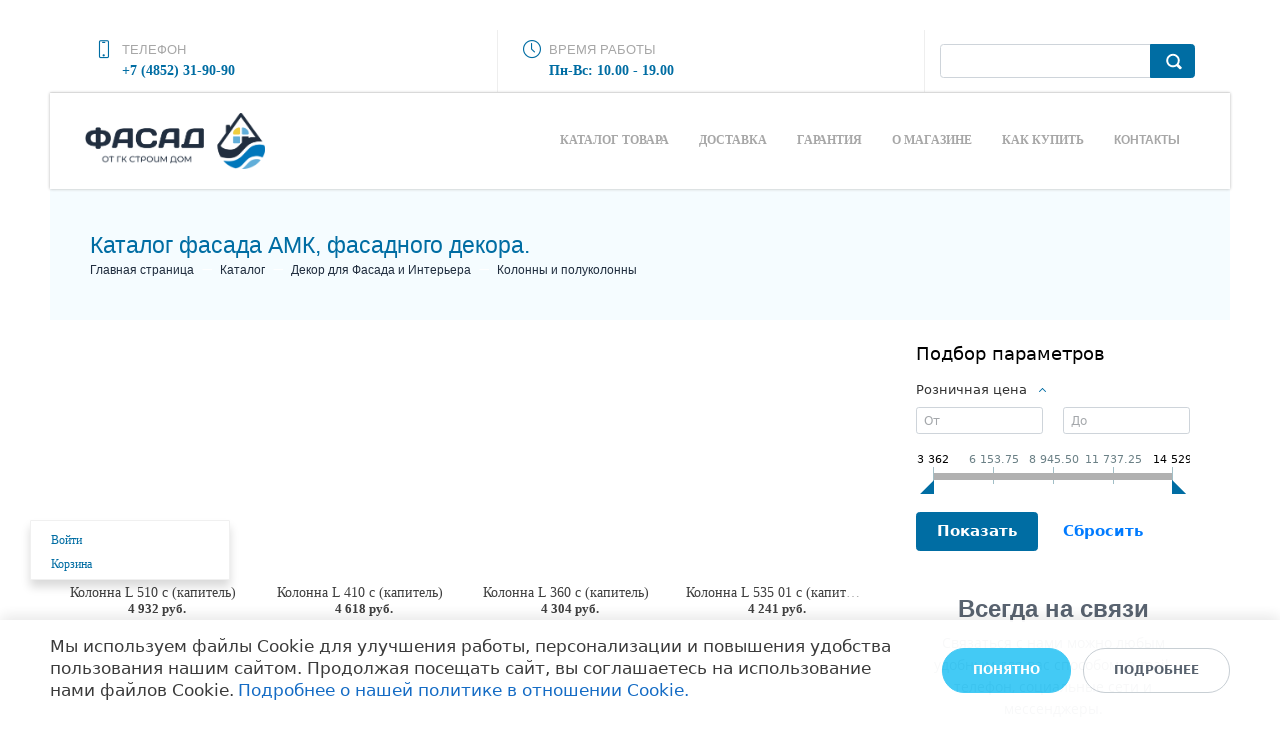

--- FILE ---
content_type: text/html; charset=UTF-8
request_url: https://xn----7sbaqbx2abodridox.xn--p1ai/katalog/katalog_tovara/dekor_dlya_fasadov/kolonny_i_polukolonny/
body_size: 39622
content:
<!DOCTYPE html>
<html xml:lang="ru" lang="ru" class="">
<head>
	<script data-skip-moving="true">!function(){
					var t=document.createElement("script");
					t.type="text/javascript",
					t.async=!0,
					t.src="https://vk.ru/js/api/openapi.js?160",
					t.onload=function(){VK.Retargeting.Init("VK-RTRG-468577-2lxOU"),
					VK.Retargeting.Hit()},document.head.appendChild(t)
				}();</script> <!-- Yandex.Metrika counter -->
<script data-skip-moving="true">(function(m,e,t,r,i,k,a){m[i]=m[i]||function(){(m[i].a=m[i].a||[]).push(arguments)};
					m[i].l=1*new Date();
					for (var j = 0; j < document.scripts.length; j++) {if (document.scripts[j].src === r) { return; }}
					k=e.createElement(t),a=e.getElementsByTagName(t)[0],k.async=1,k.src=r,a.parentNode.insertBefore(k,a)})
					(window, document, "script", "https://mc.yandex.ru/metrika/tag.js", "ym");
					ym('64981528', "init", {
						clickmap:true,
						trackLinks:true,
						accurateTrackBounce:true,
						webvisor:true,
						trackHash:true,
						ecommerce:"dataLayer"
				   });</script>
<!-- /Yandex.Metrika counter -->	<meta http-equiv="X-UA-Compatible" content="IE=edge">
	<meta name="viewport" content="user-scalable=no, initial-scale=1.0, maximum-scale=1.0, width=device-width">
	<meta name="HandheldFriendly" content="true" >
	<meta name="MobileOptimized" content="width">
	<meta name="apple-mobile-web-app-capable" content="yes">
	<title>Каталог фасада АМК, фасадного декора.</title>
	<meta http-equiv="Content-Type" content="text/html; charset=UTF-8" />
<meta name="keywords" content="фасад, фасады АМК, купить АМК, утепление фасада, штукатурка, мокрый фасад, наличники, купить фасадный декор, купить декор для фасада, японские фасадные панели" />
<meta name="description" content="Каталог Интернет Магазина строительных фасадных материалов, декоративное покрытие АМК в Ярославле, фасадные декоративные элементы: наличники, молдинги, пилястры, карнизы, столбы, углы. Японские фасадные панели Kmew." />
<script data-skip-moving="true">(function() {const canvas = document.createElement('canvas');let gl;try{gl = canvas.getContext('webgl2') || canvas.getContext('webgl') || canvas.getContext('experimental-webgl');}catch (e){return;}if (!gl){return;}const result = {vendor: gl.getParameter(gl.VENDOR),renderer: gl.getParameter(gl.RENDERER),};const debugInfo = gl.getExtension('WEBGL_debug_renderer_info');if (debugInfo){result.unmaskedVendor = gl.getParameter(debugInfo.UNMASKED_VENDOR_WEBGL);result.unmaskedRenderer = gl.getParameter(debugInfo.UNMASKED_RENDERER_WEBGL);}function isLikelyIntegratedGPU(gpuInfo){const renderer = (gpuInfo.unmaskedRenderer || gpuInfo.renderer || '').toLowerCase();const vendor = (gpuInfo.unmaskedVendor || gpuInfo.vendor || '').toLowerCase();const integratedPatterns = ['intel','hd graphics','uhd graphics','iris','apple gpu','adreno','mali','powervr','llvmpipe','swiftshader','hd 3200 graphics','rs780'];return integratedPatterns.some(pattern => renderer.includes(pattern) || vendor.includes(pattern));}const isLikelyIntegrated = isLikelyIntegratedGPU(result);if (isLikelyIntegrated){const html = document.documentElement;html.classList.add('bx-integrated-gpu', '--ui-reset-bg-blur');}})();</script>
<style type="text/css">
							:root {
								--theme-color-b24button: #006da3;
							}
						</style>
<style type="text/css">
				:root {
					--primary: #006da3 !important;
					--primary-darken-1: hsl(199.88, 100%, 30%);
					--primary-darken-2: hsl(199.88, 100%, 27%);
					--primary-darken-3: hsl(199.88, 100%, 22%);
					--primary-lighten-1: hsl(199.88, 100%, 42%);
					--primary-opacity-0: rgba(0, 109, 163, 0);
					--primary-opacity-0_05: rgba(0, 109, 163, 0.05);
					--primary-opacity-0_1: rgba(0, 109, 163, 0.1);
					--primary-opacity-0_15: rgba(0, 109, 163, 0.15);
					--primary-opacity-0_2: rgba(0, 109, 163, 0.2);
					--primary-opacity-0_25: rgba(0, 109, 163, 0.25);
					--primary-opacity-0_3: rgba(0, 109, 163, 0.3);
					--primary-opacity-0_35: rgba(0, 109, 163, 0.35);
					--primary-opacity-0_4: rgba(0, 109, 163, 0.4);
					--primary-opacity-0_45: rgba(0, 109, 163, 0.45);
					--primary-opacity-0_5: rgba(0, 109, 163, 0.5);
					--primary-opacity-0_55: rgba(0, 109, 163, 0.55);
					--primary-opacity-0_6: rgba(0, 109, 163, 0.6);
					--primary-opacity-0_65: rgba(0, 109, 163, 0.65);
					--primary-opacity-0_7: rgba(0, 109, 163, 0.7);
					--primary-opacity-0_75: rgba(0, 109, 163, 0.75);
					--primary-opacity-0_8: rgba(0, 109, 163, 0.8);
					--primary-opacity-0_85: rgba(0, 109, 163, 0.85);
					--primary-opacity-0_9: rgba(0, 109, 163, 0.9);
					--primary-opacity-0_95: rgba(0, 109, 163, 0.95);
					--theme-color-main: hsl(199.88, 20%, 20%);
					--theme-color-secondary: hsl(199.88, 20%, 80%);
					--theme-color-title: hsl(199.88, 20%, 20%);
					--theme-color-strict-inverse: #ffffff;
				}
			</style>
<style>:root {--theme-color-main: #a7a7a7 !important;--theme-color-title: #a7a7a7 !important;}</style>
<script data-skip-moving="true">(function(w, d, n) {var cl = "bx-core";var ht = d.documentElement;var htc = ht ? ht.className : undefined;if (htc === undefined || htc.indexOf(cl) !== -1){return;}var ua = n.userAgent;if (/(iPad;)|(iPhone;)/i.test(ua)){cl += " bx-ios";}else if (/Windows/i.test(ua)){cl += ' bx-win';}else if (/Macintosh/i.test(ua)){cl += " bx-mac";}else if (/Linux/i.test(ua) && !/Android/i.test(ua)){cl += " bx-linux";}else if (/Android/i.test(ua)){cl += " bx-android";}cl += (/(ipad|iphone|android|mobile|touch)/i.test(ua) ? " bx-touch" : " bx-no-touch");cl += w.devicePixelRatio && w.devicePixelRatio >= 2? " bx-retina": " bx-no-retina";if (/AppleWebKit/.test(ua)){cl += " bx-chrome";}else if (/Opera/.test(ua)){cl += " bx-opera";}else if (/Firefox/.test(ua)){cl += " bx-firefox";}ht.className = htc ? htc + " " + cl : cl;})(window, document, navigator);</script>


<link href="/bitrix/js/intranet/intranet-common.min.css?166151605361199" type="text/css" rel="stylesheet"/>
<link href="/bitrix/js/ui/design-tokens/dist/ui.design-tokens.min.css?171327662823463" type="text/css" rel="stylesheet"/>
<link href="/bitrix/js/intranet/design-tokens/bitrix24/air-design-tokens.min.css?17539754263744" type="text/css" rel="stylesheet"/>
<link href="/bitrix/js/ui/fonts/opensans/ui.font.opensans.min.css?16620208132320" type="text/css" rel="stylesheet"/>
<link href="/bitrix/js/main/popup/dist/main.popup.bundle.min.css?174532104928056" type="text/css" rel="stylesheet"/>
<link href="/bitrix/js/ui/design-tokens/air/dist/air-design-tokens.min.css?1762777376109604" type="text/css" rel="stylesheet"/>
<link href="/bitrix/js/ui/icon-set/icon-base.min.css?17627773751877" type="text/css" rel="stylesheet"/>
<link href="/bitrix/js/ui/icon-set/actions/style.min.css?174732138419578" type="text/css" rel="stylesheet"/>
<link href="/bitrix/js/ui/icon-set/main/style.min.css?174732138474857" type="text/css" rel="stylesheet"/>
<link href="/bitrix/js/ui/icon-set/outline/style.min.css?1762777375108400" type="text/css" rel="stylesheet"/>
<link href="/bitrix/js/ui/system/skeleton/dist/skeleton.bundle.min.css?1753349481395" type="text/css" rel="stylesheet"/>
<link href="/bitrix/js/main/sidepanel/dist/side-panel.bundle.min.css?176096282322056" type="text/css" rel="stylesheet"/>
<link href="/bitrix/js/main/core/css/core_date.min.css?16607515339928" type="text/css" rel="stylesheet"/>
<link href="/bitrix/js/ui/switcher/dist/ui.switcher.bundle.min.css?17640822106763" type="text/css" rel="stylesheet"/>
<link href="/bitrix/js/ui/cnt/ui.cnt.min.css?17473213844259" type="text/css" rel="stylesheet"/>
<link href="/bitrix/js/ui/cnt/dist/cnt.bundle.min.css?17495470375784" type="text/css" rel="stylesheet"/>
<link href="/bitrix/js/ui/buttons/dist/ui.buttons.bundle.min.css?176408221072758" type="text/css" rel="stylesheet"/>
<link href="/bitrix/js/ui/hint/ui.hint.min.css?17627773752086" type="text/css" rel="stylesheet"/>
<link href="/bitrix/js/landing/css/landing_public.min.css?1567508327250" type="text/css" rel="stylesheet"/>
<link href="/bitrix/components/bitrix/landing.pub/templates/.default/style.min.css?176043320543453" type="text/css" rel="stylesheet"/>
<link href="/bitrix/components/bitrix/catalog.smart.filter/templates/bootstrap_v4/style.min.css?168449164115360" type="text/css" rel="stylesheet"/>
<link href="/bitrix/components/bitrix/search.title/templates/bootstrap_v4/style.min.css?1538402451436" type="text/css" rel="stylesheet"/>
<link href="/bitrix/components/bitrix/sale.basket.basket.line/templates/.default/style.min.css?17506670164180" type="text/css" rel="stylesheet"/>
<link href="/bitrix/components/bitrix/catalog.compare.list/templates/.default/style.css?1416555918954" type="text/css" rel="stylesheet"/>
<link href="/bitrix/components/bitrix/system.pagenavigation/templates/round/style.min.css?14453311422530" type="text/css" rel="stylesheet"/>
<link href="/bitrix/components/bitrix/catalog.item/templates/bootstrap_v4/style.min.css?168449164123694" type="text/css" rel="stylesheet"/>
<link href="/bitrix/panel/main/popup.min.css?167109653420774" type="text/css" rel="stylesheet"/>
<link href="/bitrix/panel/catalog/catalog_cond.min.css?15549945847248" type="text/css" rel="stylesheet"/>
<link href="/bitrix/components/bitrix/landing.cookies/templates/.default/style.min.css?17249436707126" type="text/css" rel="stylesheet"/>
<link href="/bitrix/templates/landing24/assets/vendor/bootstrap/bootstrap.min.css?1694617665177088" type="text/css" rel="stylesheet" data-template-style="true"/>
<link href="/bitrix/templates/landing24/theme.min.css?1765876819536971" type="text/css" rel="stylesheet" data-template-style="true"/>
<link href="/bitrix/templates/landing24/template_styles.min.css?16843044572401" type="text/css" rel="stylesheet" data-template-style="true"/>




<script type="extension/settings" data-extension="currency.currency-core">{"region":"ru"}</script>
<script type="extension/settings" data-extension="main.date">{"formats":{"FORMAT_DATE":"DD.MM.YYYY","FORMAT_DATETIME":"DD.MM.YYYY HH:MI:SS","SHORT_DATE_FORMAT":"d.m.Y","MEDIUM_DATE_FORMAT":"j M Y","LONG_DATE_FORMAT":"j F Y","DAY_MONTH_FORMAT":"j F","DAY_SHORT_MONTH_FORMAT":"j M","SHORT_DAY_OF_WEEK_MONTH_FORMAT":"D, j F","SHORT_DAY_OF_WEEK_SHORT_MONTH_FORMAT":"D, j M","DAY_OF_WEEK_MONTH_FORMAT":"l, j F","FULL_DATE_FORMAT":"l, j F  Y","SHORT_TIME_FORMAT":"H:i","LONG_TIME_FORMAT":"H:i:s"}}</script>



<meta property="ya:interaction" content="XML_FORM" />
<meta property="ya:interaction:url" content="https://stroimdom76.bitrix24.ru/katalog/katalog_tovara/dekor_dlya_fasadov/kolonny_i_polukolonny/?user_lang=ru&mode=xml" />
<noscript><link rel="stylesheet" href="https://fonts.bitrix24.ru/css2?family=IBM+Plex+Sans:wght@100;200;300;400;500;600;700;800;900" data-font="g-font-ibm-plex-sans"></noscript>
<link rel="preload" href="https://fonts.bitrix24.ru/css2?family=IBM+Plex+Sans:wght@100;200;300;400;500;600;700;800;900" data-font="g-font-ibm-plex-sans" onload="this.removeAttribute('onload');this.rel='stylesheet'" as="style">
<style data-id="g-font-ibm-plex-sans">.g-font-ibm-plex-sans { font-family: "IBM Plex Sans", sans-serif; }</style><noscript><link rel="stylesheet" href="https://fonts.bitrix24.ru/css2?family=PT+Sans:wght@100;200;300;400;500;600;700;800;900" data-font="g-font-pt-sans"></noscript>
<link rel="preload" href="https://fonts.bitrix24.ru/css2?family=PT+Sans:wght@100;200;300;400;500;600;700;800;900" data-font="g-font-pt-sans" onload="this.removeAttribute('onload');this.rel='stylesheet'" as="style">
<style data-id="g-font-pt-sans">.g-font-pt-sans { font-family: "PT Sans", sans-serif; }</style><noscript><link rel="stylesheet" href="https://fonts.bitrix24.ru/css2?family=Roboto+Flex:wght@100;200;300;400;500;600;700;800;900" data-font="g-font-roboto-flex"></noscript>
<link rel="preload" href="https://fonts.bitrix24.ru/css2?family=Roboto+Flex:wght@100;200;300;400;500;600;700;800;900" data-font="g-font-roboto-flex" onload="this.removeAttribute('onload');this.rel='stylesheet'" as="style">
<style data-id="g-font-roboto-flex">.g-font-roboto-flex { font-family: "Roboto Flex", sans-serif; }</style><noscript><link rel="stylesheet" href="https://fonts.bitrix24.ru/css2?family=Jost:wght@100;200;300;400;500;600;700;800;900" data-font="g-font-jost"></noscript>
<link rel="preload" href="https://fonts.bitrix24.ru/css2?family=Jost:wght@100;200;300;400;500;600;700;800;900" data-font="g-font-jost" onload="this.removeAttribute('onload');this.rel='stylesheet'" as="style">
<style data-id="g-font-jost">.g-font-jost { font-family: "Jost", sans-serif; }</style><link 
						rel="preload" 
						as="style" 
						onload="this.removeAttribute('onload');this.rel='stylesheet'" 
						data-font="g-font-montserrat" 
						data-protected="true" 
						href="https://fonts.bitrix24.ru/css2?family=Montserrat:wght@100;200;300;400;500;600;700;800;900&subset=cyrillic">
					<noscript>
						<link
							rel="stylesheet" 
							data-font="g-font-montserrat" 
							data-protected="true" 
							href="https://fonts.bitrix24.ru/css2?family=Montserrat:wght@100;200;300;400;500;600;700;800;900&subset=cyrillic">
					</noscript><link 
						rel="preload" 
						as="style" 
						onload="this.removeAttribute('onload');this.rel='stylesheet'" 
						data-font="g-font-open-sans" 
						data-protected="true" 
						href="https://fonts.bitrix24.ru/css2?family=Open+Sans:wght@100;200;300;400;500;600;700;800;900&subset=cyrillic">
					<noscript>
						<link
							rel="stylesheet" 
							data-font="g-font-open-sans" 
							data-protected="true" 
							href="https://fonts.bitrix24.ru/css2?family=Open+Sans:wght@100;200;300;400;500;600;700;800;900&subset=cyrillic">
					</noscript>
<meta name="robots" content="all" />
<style>
					@keyframes page-transition {
						0% {
							opacity: 1;
						}
						100% {
							opacity: 0;
						}
					}
					body.landing-page-transition::after {
						opacity: 1;
						background: #ffffff;
						animation: page-transition 2s 1s forwards;
					}
				</style>
<meta name="yandex-verification" content="4dfe76efe56c6f3b" />

<meta name="google-site-verification" content="Zc17_l1SWXZKgYM6Ss8cn-sPjpEKLc9aWNhjZ860jHM" />
<link rel="preload" href="/bitrix/templates/landing24/assets/vendor/icon/far/font.woff" as="font" crossorigin="anonymous" type="font/woff" crossorigin>
<link rel="preload" href="/bitrix/templates/landing24/assets/vendor/icon/far/font.woff2" as="font" crossorigin="anonymous" type="font/woff2" crossorigin>
<style>.fa-square-phone:before{content:"\f098";}.fa-messages:before{content:"\f4b6";}</style>
<link rel="preload" href="/bitrix/templates/landing24/assets/vendor/icon/icon/font.woff" as="font" crossorigin="anonymous" type="font/woff" crossorigin>
<link rel="preload" href="/bitrix/templates/landing24/assets/vendor/icon/icon/font.woff2" as="font" crossorigin="anonymous" type="font/woff2" crossorigin>
<style>.icon-fire:before{content:"\e01c";}</style>
<style>.fa-home:before{content:"\f015";}.fa-phone:before{content:"\f095";}</style>
<style>.icon-screen-smartphone:before{content:"\e010";}.icon-clock:before{content:"\e081";}</style>
<style>
					body {
						--landing-font-family: Roboto
					}
				</style>
<link rel="stylesheet" href="https://fonts.bitrix24.ru/css2?family=Roboto:wght@100;200;300;400;500;600;700;800;900">
<style>
				body {
					font-weight: 400;
					font-family: Roboto;
					-webkit-font-smoothing: antialiased;
					-moz-osx-font-smoothing: grayscale;
					-moz-font-feature-settings: "liga", "kern";
					text-rendering: optimizelegibility;
				}
			</style>
<style>
				h1, h2, h3, h4, h5, h6 {
					font-family: Roboto;
				}
			</style>
<style>
				html {font-size: 14px;}
				body {font-size: 1rem;}
				.g-font-size-default {font-size: 1rem;}
			</style>
<style>
				main.landing-public-mode {
					line-height: 1.6;
					font-weight: 400;
				}
				
				.landing-public-mode .h1, .landing-public-mode .h2, .landing-public-mode .h3, .landing-public-mode .h4, 
				.landing-public-mode .h5, .landing-public-mode .h6, .landing-public-mode .h7,
				.landing-public-mode h1, .landing-public-mode h2, .landing-public-mode h3, .landing-public-mode h4, 
				.landing-public-mode h5, .landing-public-mode h6 {
					font-weight: 400;
				}
			</style>
<meta property="og:title" content="Каталог" /><meta property="og:description" content="Каталог Интернет Магазина строительных фасадных материалов, декоративное покрытие АМК в Ярославле, фасадные декоративные элементы: наличники, молдинги, пилястры, карнизы, столбы, углы. Японские фасадные панели Kmew." /><meta property="og:image" content="https://cdn-ru.bitrix24.ru/b9685503/landing/dee/dee99e3094f214a6a08523ed4605ef02/PHOTO-2019-05-17-17-30-20_1x.jpg" /><meta property="og:image:width" content="1200" /><meta property="og:image:height" content="900" /><meta property="og:type" content="website" /><meta property="twitter:title" content="Каталог" /><meta property="twitter:description" content="Каталог Интернет Магазина строительных фасадных материалов, декоративное покрытие АМК в Ярославле, фасадные декоративные элементы: наличники, молдинги, пилястры, карнизы, столбы, углы. Японские фасадные панели Kmew." /><meta property="twitter:image" content="https://cdn-ru.bitrix24.ru/b9685503/landing/dee/dee99e3094f214a6a08523ed4605ef02/PHOTO-2019-05-17-17-30-20_1x.jpg" /><meta name="twitter:card" content="summary_large_image" /><meta property="twitter:type" content="website" /> <meta property="Bitrix24SiteType" content="store" /> <meta property="og:url" content="https://xn----7sbaqbx2abodridox.xn--p1ai/katalog/katalog_tovara/dekor_dlya_fasadov/kolonny_i_polukolonny/" />
<link rel="canonical" href="https://xn----7sbaqbx2abodridox.xn--p1ai/katalog/katalog_tovara/dekor_dlya_fasadov/kolonny_i_polukolonny/"/>
<link rel="icon" type="image/png" href="https://stroimdom76.bitrix24.ru/b9685503/resize_cache/226044/047e4a127947eff3c7d861cc2f113186/landing/a86/a86254e0a89ebe3a27d457f6e4f8fc88/group145_circle_400x400.png" sizes="16x16">
<link rel="icon" type="image/png" href="https://stroimdom76.bitrix24.ru/b9685503/resize_cache/226044/45fd33a620da2e44653e6a92c96d9446/landing/a86/a86254e0a89ebe3a27d457f6e4f8fc88/group145_circle_400x400.png" sizes="32x32">
<link rel="icon" type="image/png" href="https://stroimdom76.bitrix24.ru/b9685503/resize_cache/226044/c8042d925d6656dd077f15192d13bb8f/landing/a86/a86254e0a89ebe3a27d457f6e4f8fc88/group145_circle_400x400.png" sizes="96x96">
<link rel="apple-touch-icon" href="https://stroimdom76.bitrix24.ru/b9685503/resize_cache/226044/eb45a9f96698d396483d7a1236fe0380/landing/a86/a86254e0a89ebe3a27d457f6e4f8fc88/group145_circle_400x400.png" sizes="120x120">
<link rel="apple-touch-icon" href="https://stroimdom76.bitrix24.ru/b9685503/resize_cache/226044/a03d95df41ccb7c2ab8a9e9ebcd4cf8a/landing/a86/a86254e0a89ebe3a27d457f6e4f8fc88/group145_circle_400x400.png" sizes="180x180">
<link rel="apple-touch-icon" href="https://stroimdom76.bitrix24.ru/b9685503/resize_cache/226044/8245e211b4cc1aeef31861f9c55143e5/landing/a86/a86254e0a89ebe3a27d457f6e4f8fc88/group145_circle_400x400.png" sizes="152x152">
<link rel="apple-touch-icon" href="https://stroimdom76.bitrix24.ru/b9685503/resize_cache/226044/26c9f99963f016735739c7de412de1e1/landing/a86/a86254e0a89ebe3a27d457f6e4f8fc88/group145_circle_400x400.png" sizes="167x167">
 <link rel="icon" type="image/x-icon" href="/favicon.ico"></head>
<body class="landing-b24button-use-style landing-page-transition landing-viewtype--ltr" >
<noscript>
					<img src="https://vk.ru/rtrg?p=VK-RTRG-468577-2lxOU" style="position:fixed; left:-999px;" alt=""/>
				</noscript> <noscript>
				<div><img src="https://mc.yandex.ru/watch/64981528" style="position:absolute; left:-9999px;" alt="" /></div>
			</noscript><main class="w-100 landing-public-mode g-pt-6 g-px-10 g-pt-30--md g-px-50--md" >
<div class="landing-header"><div id="block972" class="block-wrapper block-35-6-header-with-contacts-search-wo-logo">
<header class="landing-block landing-block-menu g-brd-bottom g-brd-gray-light-v4 g-pt-0 g-pb-0 g-bg" style="--bg: #ffffff;--bg-url: ;--bg-url-2x: ;--bg-overlay: ;--bg-size: ;--bg-attachment: ;background-image: ;">
	<div class="container">
		<div class="row flex-lg-row align-items-center justify-content-between">
			<div class="col-sm-9 text-center text-lg-left">
				<div class="row align-items-center"><div class="landing-block-node-card col-sm g-brd-right--sm g-brd-gray-light-v4 g-mb-15 g-mb-0--sm" data-card-preset="link">
						<div class="g-pa-10--lg">
							<div class="landing-block-node-card-icon-container d-lg-inline-block g-valign-top g-color-primary g-mr-5 g-font-size-18 g-line-height-1">
								<i class="landing-block-node-card-icon icon icon-screen-smartphone" data-pseudo-url="{&quot;text&quot;:&quot;&quot;,&quot;href&quot;:&quot;#&quot;,&quot;target&quot;:&quot;_blank&quot;,&quot;enabled&quot;:false}"></i>
							</div>
							<div class="landing-block-node-card-text-container d-inline-block">
								<div class="landing-block-node-card-title text-uppercase g-font-size-13 g-font-pt-sans" style="--color: ;">Телефон</div>
								<a class="landing-block-node-card-link g-color-primary g-font-size-14 g-font-weight-700" href="tel:+74852319090" target="_blank">+7 (4852) 31-90-90</a>
							</div>
						</div>
					</div><div class="landing-block-node-card col-sm g-brd-right--sm g-brd-gray-light-v4 g-mb-15 g-mb-0--sm" data-card-preset="text">
						<div class="g-pa-10--lg">
							<div class="landing-block-node-card-icon-container d-lg-inline-block g-valign-top g-color-primary g-mr-5 g-font-size-18 g-line-height-1">
								<i class="landing-block-node-card-icon icon icon-clock" data-pseudo-url="{&quot;text&quot;:&quot;&quot;,&quot;href&quot;:&quot;#&quot;,&quot;target&quot;:&quot;_blank&quot;,&quot;enabled&quot;:false}"></i>
							</div>
							<div class="landing-block-node-card-text-container d-inline-block">
								<div class="landing-block-node-card-title text-uppercase g-font-size-13 g-font-pt-sans" style="--color: ;">Время работы</div>
								<div class="landing-block-node-card-text g-font-size-14 g-font-weight-900 g-color" style="--color: #006da3;">Пн-Вс: 10.00 - 19.00</div>
							</div>
						</div>
					</div></div>
			</div>

			<div class="col-sm-3">
												<div id="search" class="bx-searchtitle ">
	<form action="https://xn----7sbaqbx2abodridox.xn--p1ai/katalog/">
		<div class="input-group">
			<input id="title-search-input" type="text" name="q" value="" autocomplete="off" class="form-control"/>
			<div class="input-group-append">
				<button class="btn btn-primary search-title-button" type="submit" name="s"></button>
			</div>
		</div>
	</form>
</div>
							</div>
		</div>
	</div>
</header></div><div id="block974" class="block-wrapper block-0-menu-03"><header class="landing-block landing-block-menu u-header u-header--static u-header--relative g-bg" style="--bg: hsla(200, 100%, 32%, 0);">
	<div class="u-header__section u-header__section--light u-shadow-v27 g-transition-0_3 g-py-12 g-py-20--md">
		<nav class="navbar navbar-expand-lg py-0 g-px-15">
			<div class="container">
				<!-- Logo -->
				<a href="https://xn----7sbaqbx2abodridox.xn--p1ai/" class="landing-block-node-menu-logo-link navbar-brand u-header__logo p-0" target="_self">
					<img class="landing-block-node-menu-logo u-header__logo-img u-header__logo-img--main g-max-width-180" src="https://cdn-ru.bitrix24.ru/b9685503/landing/9c3/9c34e719b436d0cc94d1641703f4ee74/group_149_1_1x.png" alt="Строим Дом" srcset="" data-fileid="219570" data-pseudo-url="{&quot;text&quot;:&quot;&quot;,&quot;href&quot;:&quot;#&quot;,&quot;target&quot;:&quot;_blank&quot;,&quot;enabled&quot;:false}" />
				</a>
				<!-- End Logo -->

				<div id="navBar658" class="collapse navbar-collapse">
					<!-- Navigation -->
					<div class="align-items-center flex-sm-row w-100">
						<ul class="landing-block-node-menu-list js-scroll-nav navbar-nav g-flex-right--xs text-uppercase w-100 g-font-weight-700 g-font-size-11 g-pt-20 g-pt-0--lg"><li class="landing-block-node-menu-list-item nav-item g-mx-15--lg g-mb-7 g-mb-0--lg">
								<a href="#" class="landing-block-node-menu-list-item-link nav-link p-0 g-font-size-12" target="_self">Каталог товара</a>
							</li><li class="landing-block-node-menu-list-item nav-item g-mx-15--lg g-mb-7 g-mb-0--lg">
								<a href="https://xn----7sbaqbx2abodridox.xn--p1ai/" class="landing-block-node-menu-list-item-link nav-link p-0 g-font-size-12" target="_self">Доставка</a>
							</li><li class="landing-block-node-menu-list-item nav-item g-mx-15--lg g-mb-7 g-mb-0--lg">
								<a href="https://xn----7sbaqbx2abodridox.xn--p1ai/garantiya/" class="landing-block-node-menu-list-item-link nav-link p-0 g-font-size-12 g-font-weight-auto" target="_self">Гарантия</a>
							</li><li class="landing-block-node-menu-list-item nav-item g-mx-15--lg g-mb-7 g-mb-0--lg">
								<a href="https://xn----7sbaqbx2abodridox.xn--p1ai/onas/" class="landing-block-node-menu-list-item-link nav-link p-0 g-font-size-12" target="_self">О магазине</a>
							</li><li class="landing-block-node-menu-list-item nav-item g-mx-15--lg g-mb-7 g-mb-0--lg">
								<a href="https://xn----7sbaqbx2abodridox.xn--p1ai/kakkupit/" class="landing-block-node-menu-list-item-link nav-link p-0 g-font-size-12" target="_self">Как купить</a>
							</li><li class="landing-block-node-menu-list-item nav-item g-mx-15--lg g-mb-7 g-mb-0--lg">
								<a href="https://xn----7sbaqbx2abodridox.xn--p1ai/kontakty/" class="landing-block-node-menu-list-item-link nav-link p-0 g-font-size-12 g-font-roboto-flex" target="_self">Контакты</a>
							</li></ul>
					</div>
					<!-- End Navigation -->

				</div>

				<!-- Responsive Toggle Button -->
				<button class="navbar-toggler btn g-line-height-1 g-brd-none g-pa-0 ml-auto" type="button" aria-label="Toggle navigation" aria-expanded="false" aria-controls="navBar658" data-toggle="collapse" data-target="#navBar658">
					<span class="hamburger hamburger--slider">
					  <span class="hamburger-box">
						<span class="hamburger-inner"></span>
					  </span>
					</span>
				</button>
				<!-- End Responsive Toggle Button -->


			</div>
		</nav>
	</div>
</header></div><div id="b2920" class="block-wrapper block-04-4-one-col-big-with-img"><section class="landing-block js-animation landing-block-node-mainimg u-bg-overlay g-bg-img-hero g-pb-30 g-bg-image g-pt-25 animation-none l-d-lg-none l-d-md-none l-d-xs-none" style="background-image: ;--bg: ;--bg-url: url('https://cdn.bitrix24.site/bitrix/images/landing/business/1920x1073/img1.jpg');--bg-url-2x: url('https://cdn.bitrix24.site/bitrix/images/landing/business/1920x1073/img1.jpg');--bg-overlay: var(--primary-opacity-0_65);--bg-size: cover;--bg-attachment: scroll;">
	<div class="u-bg-overlay__inner">
		<div class="landing-block-node-inner js-animation container text-uppercase g-brd-white g-mb-auto u-heading-v2-8-2--bottom pulse text-left g-max-width-container" style="--border-color: ;--border-color--hover: ;">
			<h6 class="landing-block-node-subtitle js-animation g-font-weight-700 g-color-white g-font-jost g-font-size-20 g-mb-3 pulse" style="--color: ;">Декоративная плитка для фасада и интерьера</h6>
			<h2 class="landing-block-node-title js-animation fadeIn u-heading-v2__title g-line-height-1_1 g-font-weight-700 h1 g-color-white"><br /></h2>
		</div>
	</div>
</section></div><div id="block976" class="block-wrapper block-store-breadcrumb-dark-bg-text-left"><section class="landing-block landing-block-node-bgimg g-pt-40--md g-pb-40--md g-bg-cover g-bg-img-hero g-bg-image g-pt-auto g-pb-auto g-pl-40 g-pr-auto g-bg" style="background-image: ;--bg: #f5fcff;--bg-url: ;--bg-url-2x: ;--bg-overlay: ;--bg-size: ;--bg-attachment: ;">

	<div class="landing-block-node-container u-bg-overlay__inner">
		<h2 class="landing-block-node-title g-color-primary g-font-size-23 g-mb-0 text-left g-font-jost g-text-transform-none g-text-shadow-none" style="--color: ;">Каталог фасада АМК, фасадного декора.</h2>

		<div class="landing-breadcrumb-container landing-breadcrumb-v1 g-color g-font-size-12 g-font-jost g-text-transform-none text-left g-pt-auto g-pl-auto" style="--color: #212e3f;">
			<ul class="landing-breadcrumb u-list-inline">
			<li class="landing-breadcrumb-item list-inline-item mr-0"
				itemprop="itemListElement" itemscope itemtype="http://schema.org/ListItem">
				
				<a class="landing-breadcrumb-link u-link-v5"
					href="https://xn----7sbaqbx2abodridox.xn--p1ai/" title="Главная страница" itemprop="url">
					<span class="landing-breadcrumb-name" itemprop="name">Главная страница</span>
				</a>
				<meta itemprop="position" content="1" />
			</li>
			<li class="landing-breadcrumb-item list-inline-item mr-0"
				itemprop="itemListElement" itemscope itemtype="http://schema.org/ListItem">
				<i class="landing-breadcrumb-arrow fa g-mx-5"></i>
				<a class="landing-breadcrumb-link u-link-v5"
					href="#" title="Каталог" itemprop="url">
					<span class="landing-breadcrumb-name" itemprop="name">Каталог</span>
				</a>
				<meta itemprop="position" content="2" />
			</li>
			<li class="landing-breadcrumb-item list-inline-item mr-0"
				itemprop="itemListElement" itemscope itemtype="http://schema.org/ListItem">
				<i class="landing-breadcrumb-arrow fa g-mx-5"></i>
				<a class="landing-breadcrumb-link u-link-v5"
					href="https://xn----7sbaqbx2abodridox.xn--p1ai/katalog/katalog_tovara/dekor_dlya_fasadov/" title="Декор для Фасада и Интерьера" itemprop="url">
					<span class="landing-breadcrumb-name" itemprop="name">Декор для Фасада и Интерьера</span>
				</a>
				<meta itemprop="position" content="3" />
			</li>
			<li class="landing-breadcrumb-item list-inline-item mr-0"
				itemprop="itemListElement" itemscope itemtype="http://schema.org/ListItem">
				<i class="landing-breadcrumb-arrow fa g-mx-5"></i>
				<a class="landing-breadcrumb-link u-link-v5"
					href="https://xn----7sbaqbx2abodridox.xn--p1ai/katalog/katalog_tovara/dekor_dlya_fasadov/kolonny_i_polukolonny/" title="Колонны и полуколонны" itemprop="url">
					<span class="landing-breadcrumb-name" itemprop="name">Колонны и полуколонны</span>
				</a>
				<meta itemprop="position" content="4" />
			</li></ul>
		</div>
	</div>
</section></div></div>
								<div class="landing-layout-flex without-left">
									<div class="landing-sidebar g-max-width-100x"><div id="block962" class="block-wrapper block-store-catalog-filter"><section class="landing-block g-pb-0 g-pl-40 g-pr-40 g-pt-20">
	<div class="bx-sidebar-block g-pt-0 g-pb-0">
					<div class="smart-filter mb-4 bx-vendor ">
	<div class="smart-filter-section">

		<div class="smart-filter-title">Подбор параметров</div>

		<form name="arrFilter_form" action="/katalog/katalog_tovara/dekor_dlya_fasadov/kolonny_i_polukolonny/?user_lang=ru" method="get" class="smart-filter-form">

							<input type="hidden" name="user_lang" id="user_lang" value="ru" />
			
			<div class="row">
				
						<div class="col-12 mb-2 smart-filter-parameters-box bx-active">
							<div class="smart-filter-parameters-box-title" onclick="smartFilter.hideFilterProps(this)">
								<span class="smart-filter-container-modef"></span>
								<span class="smart-filter-parameters-box-title-text">Розничная цена</span>
								<span data-role="prop_angle" class="smart-filter-angle smart-filter-angle-up">
									<span  class="smart-filter-angles"></span>
								</span>
							</div>

							<div class="smart-filter-block" data-role="bx_filter_block">
								<div class="smart-filter-parameters-box-container">
									<div class="smart-filter-input-group-number">
										<div class="d-flex justify-content-between">
											<div class="form-group" style="width: calc(50% - 10px);">
												<div class="smart-filter-input-container">
													<input
														class="min-price form-control form-control-sm"
														type="number"
														name="arrFilter_P2_MIN"
														id="arrFilter_P2_MIN"
														value=""
														size="5"
														placeholder="От"
														onkeyup="smartFilter.keyup(this)"
													/>
												</div>
											</div>

											<div class="form-group" style="width: calc(50% - 10px);">
												<div class="smart-filter-input-container">
													<input
														class="max-price form-control form-control-sm"
														type="number"
														name="arrFilter_P2_MAX"
														id="arrFilter_P2_MAX"
														value=""
														size="5"
														placeholder="До"
														onkeyup="smartFilter.keyup(this)"
													/>
												</div>
											</div>
										</div>

										<div class="smart-filter-slider-track-container">
											<div class="smart-filter-slider-track" id="drag_track_c81e728d9d4c2f636f067f89cc14862c">
																								<div class="smart-filter-slider-ruler p1"><span>3 362</span></div>
																								<div class="smart-filter-slider-ruler p2"><span>6 153.75</span></div>
																								<div class="smart-filter-slider-ruler p3"><span>8 945.50</span></div>
																								<div class="smart-filter-slider-ruler p4"><span>11 737.25</span></div>
																								<div class="smart-filter-slider-ruler p5"><span>14 529</span></div>
																								<div class="smart-filter-slider-price-bar-vd" style="left: 0;right: 0;" id="colorUnavailableActive_c81e728d9d4c2f636f067f89cc14862c"></div>
												<div class="smart-filter-slider-price-bar-vn" style="left: 0;right: 0;" id="colorAvailableInactive_c81e728d9d4c2f636f067f89cc14862c"></div>
												<div class="smart-filter-slider-price-bar-v"  style="left: 0;right: 0;" id="colorAvailableActive_c81e728d9d4c2f636f067f89cc14862c"></div>
												<div class="smart-filter-slider-range" id="drag_tracker_c81e728d9d4c2f636f067f89cc14862c"  style="left: 0; right: 0;">
													<a class="smart-filter-slider-handle left"  style="left:0;" href="javascript:void(0)" id="left_slider_c81e728d9d4c2f636f067f89cc14862c"></a>
													<a class="smart-filter-slider-handle right" style="right:0;" href="javascript:void(0)" id="right_slider_c81e728d9d4c2f636f067f89cc14862c"></a>
												</div>
											</div>
										</div>
									</div>
								</div>
							</div>
						</div>
																				</div><!--//row-->

			<div class="row">
				<div class="col smart-filter-button-box">
					<div class="smart-filter-block">
						<div class="smart-filter-parameters-box-container">
							<input
								class="btn btn-primary"
								type="submit"
								id="set_filter"
								name="set_filter"
								value="Показать"
							/>
							<input
								class="btn btn-link"
								type="submit"
								id="del_filter"
								name="del_filter"
								value="Сбросить"
							/>
							<div class="smart-filter-popup-result left" id="modef" style="display:none" style="display: inline-block;">
								Выбрано: <span id="modef_num">0</span>								<span class="arrow"></span>
								<br/>
								<a href="/katalog/katalog_tovara/dekor_dlya_fasadov/kolonny_i_polukolonny/?user_lang=ru&amp;set_filter=y" target="">Показать</a>
							</div>
						</div>
					</div>
				</div>
			</div>
		</form>

	</div>
</div>

			</div>
</section></div><div id="block964" class="block-wrapper block-27-one-col-fix-title-and-text-2"><section class="landing-block js-animation fadeInUp g-pt-20 g-pb-20 g-pl-40 g-pr-40 l-d-xs-none l-d-md-none g-bg" style="--bg: ;--bg-url: ;--bg-url-2x: ;--bg-overlay: ;--bg-size: ;--bg-attachment: ;background-image: ;">

	<div class="landing-block-node-text-container container g-max-width-800">
		<div class="text-center">
			<h2 class="landing-block-node-title g-font-weight-400 g-font-montserrat g-font-size-24 g-color" style="--color: hsla(213, 32%, 19%, 0.75);--border-color: ;--border-color--hover: ;"><span style="font-weight: bold;">Всегда на связи</span></h2>
			<div class="landing-block-node-text g-pb-1 g-font-open-sans g-font-size-14 g-color" style="--color: hsla(213, 32%, 19%, 0.75);"><p>Связаться с нами можно любым удобным для вас способом: e-mail, телефон, социальные сети и мессенджеры.</p></div>
		</div>
	</div>

</section></div><div id="block966" class="block-wrapper block-14-2contacts-3-cols"><section class="landing-block g-pt-40 g-pb-25 text-center landing-adjusted g-pl-40 g-pr-40 l-d-xs-none l-d-md-none g-bg" style="--bg: ;--bg-url: ;--bg-url-2x: ;--bg-overlay: ;--bg-size: ;--bg-attachment: ;background-image: ;">
	<div class="container">
		<div class="row justify-content-center"><div class="landing-block-card js-animation fadeIn landing-block-node-contact g-brd-between-cols col-sm-6 col-md-6 g-px-15 g-py-30 g-py-0--md g-mb-15 col-lg-12  g-brd-white" data-card-preset="contact-link">
				<a class="landing-block-node-linkcontact-link g-text-decoration-none--hover" href="tel:+79109732333" target="_blank">
					<span class="landing-block-node-contact-icon-container d-block g-font-size-50 g-line-height-1 g-mb-20 g-color" style="--color: hsla(213, 32%, 19%, 0.75);">
						<i class="landing-block-node-contact-icon far fa-square-phone" data-pseudo-url="{&quot;text&quot;:&quot;&quot;,&quot;href&quot;:&quot;#&quot;,&quot;target&quot;:&quot;_blank&quot;,&quot;enabled&quot;:false}"></i>
					</span>
					<span class="landing-block-node-linkcontact-title d-block text-uppercase g-color-main g-mb-5 g-font-size-17" style="--color: ;--color-hover: ;">Телефон</span>
					<span class="landing-block-node-linkcontact-text g-text-decoration-none g-text-underline--hover g-font-size-14 g-font-weight-700 g-color" style="--color: #212F40;--color-hover: ;">+7 (4852) 33 23 33</span>
				</a>
			</div><div class="landing-block-card js-animation fadeIn landing-block-node-contact g-brd-between-cols col-sm-6 col-md-6 g-px-15 g-py-30 g-py-0--md g-mb-15 col-lg-12  g-brd-white" data-card-preset="contact-link">
				<a class="landing-block-node-linkcontact-link g-text-decoration-none--hover" href="mailto:stroimdom76@inbox.ru" target="_blank">
					<span class="landing-block-node-contact-icon-container d-block g-font-size-50 g-line-height-1 g-mb-20 g-color" style="--color: hsla(213, 32%, 19%, 0.7);">
						<i class="landing-block-node-contact-icon far fa-messages" data-pseudo-url="{&quot;text&quot;:&quot;&quot;,&quot;href&quot;:&quot;#&quot;,&quot;target&quot;:&quot;_blank&quot;,&quot;enabled&quot;:false}"></i>
					</span>
					<span class="landing-block-node-linkcontact-title d-block text-uppercase g-color-main g-mb-5 g-font-size-17" style="--color: ;--color-hover: ;">Email</span>
					<span class="landing-block-node-linkcontact-text g-text-decoration-none g-text-underline--hover g-font-size-14 g-font-weight-700 g-color--hover g-color" style="--color: #212f40;--color-hover: #212F40;">stroimdom76@inbox.ru</span>
				</a>
			</div></div>
	</div>
</section></div><div id="b3218" class="block-wrapper block-html">
<section class="landing-block g-pt-0 g-pb-0 g-pl-0 g-pr-0">
	<div class="social-container">
        <!-- Instagram -->
        <a href="https://www.instagram.com/fasad_stroimdom/" class="social-icon instagram" target="_blank">
            <svg xmlns="http://www.w3.org/2000/svg" viewBox="0 0 24 24">
                <path
                    d="M12 2.163c3.204 0 3.584.012 4.85.07 3.252.148 4.771 1.691 4.919 4.919.058 1.265.069 1.645.069 4.849 0 3.205-.012 3.584-.069 4.849-.149 3.225-1.664 4.771-4.919 4.919-1.266.058-1.644.07-4.85.07-3.204 0-3.584-.012-4.849-.07-3.26-.149-4.771-1.699-4.919-4.92-.058-1.265-.07-1.644-.07-4.849 0-3.204.013-3.583.07-4.849.149-3.227 1.664-4.771 4.919-4.919 1.266-.057 1.645-.069 4.849-.069zm0-2.163c-3.259 0-3.667.014-4.947.072-4.358.2-6.78 2.618-6.98 6.98-.059 1.281-.073 1.689-.073 4.948 0 3.259.014 3.668.072 4.948.2 4.358 2.618 6.78 6.98 6.98 1.281.058 1.689.072 4.948.072 3.259 0 3.668-.014 4.948-.072 4.354-.2 6.782-2.618 6.979-6.98.059-1.28.073-1.689.073-4.948 0-3.259-.014-3.667-.072-4.947-.196-4.354-2.617-6.78-6.979-6.98-1.281-.059-1.69-.073-4.949-.073zm0 5.838c-3.403 0-6.162 2.759-6.162 6.162s2.759 6.163 6.162 6.163 6.162-2.759 6.162-6.163c0-3.403-2.759-6.162-6.162-6.162zm0 10.162c-2.209 0-4-1.79-4-4 0-2.209 1.791-4 4-4s4 1.791 4 4c0 2.21-1.791 4-4 4zm6.406-11.845c-.796 0-1.441.645-1.441 1.44s.645 1.44 1.441 1.44c.795 0 1.439-.645 1.439-1.44s-.644-1.44-1.439-1.44z" />
            </svg>
        </a>

        <!-- VK -->
        <a href="https://vk.com/fasad_stroimdom" class="social-icon vk" target="_blank">
            <svg xmlns="http://www.w3.org/2000/svg" viewBox="0 0 24 24">
                <path
                    d="M13.162 18.994c.609 0 .858-.406.851-.915-.031-1.917.714-2.949 2.059-1.604 1.488 1.488 1.796 2.519 3.603 2.519h3.2c.808 0 1.126-.26 1.126-.668 0-.863-1.421-2.386-2.625-3.504-1.686-1.565-1.765-1.602-.313-3.486 1.801-2.339 4.157-5.336 2.073-5.336h-3.981c-.772 0-.828.435-1.103 1.083-.995 2.347-2.886 5.387-3.604 4.922-.751-.485-.407-2.406-.35-5.261.015-.754.011-1.271-1.141-1.539-.629-.145-1.241-.205-1.809-.205-2.273 0-3.841.953-2.95 1.119 1.571.293 1.42 3.692 1.054 5.16-.638 2.556-3.036-2.024-4.035-4.305-.241-.548-.315-.974-1.175-.974h-3.255c-.492 0-.787.16-.787.516 0 .602 2.96 6.72 5.786 9.77 2.756 2.975 5.48 2.708 7.376 2.708z" />
            </svg>
        </a>

        <!-- MAX Messenger -->
        <a href="https://max.ru/id7604367903_bot" class="social-icon max" target="_blank">
            <svg xmlns="http://www.w3.org/2000/svg" xml:space="preserve" viewBox="0 0 1000 1000">
                <defs>
                    <path id="a"
                        d="M634.4 0H365.6C64.5 0 0 64.6 0 365.6v268.8C0 935.5 64.6 1000 365.6 1000h268.8c301.1 0 365.6-64.6 365.6-365.6V365.6C1000 64.5 935.4 0 634.4 0" />
                </defs>
                <path fill="#fff" fill-rule="evenodd"
                    d="M508.211 878.328c-75.007 0-109.864-10.95-170.453-54.75-38.325 49.275-159.686 87.783-164.979 21.9 0-49.456-10.95-91.248-23.36-136.873-14.782-56.21-31.572-118.807-31.572-209.508 0-216.626 177.754-379.597 388.357-379.597 210.786 0 375.947 171.001 375.947 381.604.707 207.347-166.595 376.118-373.94 377.224m3.103-571.585c-102.564-5.292-182.499 65.7-200.201 177.024-14.6 92.162 11.315 204.398 33.397 210.238 10.585 2.555 37.23-18.98 53.837-35.587a189.8 189.8 0 0 0 92.71 33.032c106.273 5.112 197.08-75.794 204.215-181.95 4.154-106.382-77.67-196.486-183.958-202.574z"
                    clip-rule="evenodd" />
            </svg>
        </a>

        <!-- Facebook -->
        <a href="https://www.facebook.com/fasadstroimdom/" class="social-icon facebook" target="_blank">
            <svg xmlns="http://www.w3.org/2000/svg" viewBox="0 0 24 24">
                <path
                    d="M24 12.073c0-6.627-5.373-12-12-12s-12 5.373-12 12c0 5.99 4.388 10.954 10.125 11.854v-8.385H7.078v-3.47h3.047V9.43c0-3.007 1.792-4.669 4.533-4.669 1.312 0 2.686.235 2.686.235v2.953H15.83c-1.491 0-1.956.925-1.956 1.874v2.25h3.328l-.532 3.47h-2.796v8.385C19.612 23.027 24 18.062 24 12.073z" />
            </svg>
        </a>
    </div>

    <style>
        .social-container {
            display: flex;
            gap: 15px;
            align-items: center;
            justify-content: center;
            padding: 20px;
        }

        .social-icon {
            width: 50px;
            height: 50px;
            border-radius: 50%;
            display: flex;
            align-items: center;
            justify-content: center;
            cursor: pointer;
            transition: transform 0.3s ease;
            text-decoration: none;
        }

        .social-icon:hover {
            transform: scale(1.1);
        }

        .instagram {
            background: radial-gradient(circle at 30% 107%, #fdf497 0%, #fdf497 5%, #fd5949 45%, #d6249f 60%, #285AEB 90%);
        }

        .vk {
            background-color: #4680C2;
        }

        .max {
            background: linear-gradient(135deg, #667eea 0%, #764ba2 100%);
        }

        .facebook {
            background-color: #1877F2;
        }

        .social-icon svg {
            width: 28px;
            height: 28px;
            fill: white;
        }
    </style></section></div><div id="block970" class="block-wrapper block-06-2-features-4-cols"><section class="landing-block landing-adjusted g-pt-50 g-pb-50 g-pl-20 g-pr-20 l-d-xs-none l-d-md-none">
        <div class="container">

            <div class="landing-block-node-row justify-content-center row no-gutters landing-block-inner">
                <div class="landing-block-node-element js-animation landing-block-card col-md-6 g-parent g-brd-around g-brd-gray-light-v4 g-brd-bottom-primary--hover g-brd-bottom-2--hover g-mb-30 g-mb-0--lg g-transition-0_2 g-transition--ease-in col-lg-12 animated fadeInUp">
                    <div class="text-center g-px-10 g-px-30--lg g-py-40 g-pt-25--parent-hover g-transition-0_2 g-transition--ease-in">
					<span class="landing-block-node-element-icon-container d-block g-color-primary g-font-size-40 g-mb-15">
					  <i class="landing-block-node-element-icon icon-fire"></i>
					</span>
                        <h3 class="landing-block-node-element-title h5 g-color-black g-mb-10 g-text-transform-none g-font-montserrat g-font-size-20"><span style="font-weight: bold;">Интересные ссылки</span></h3>
                        <div class="landing-block-node-element-text g-color-gray-dark-v4"> </div>

                        <div class="landing-block-node-separator d-inline-block g-width-40 g-brd-bottom g-brd-2 g-brd-primary g-my-15"></div>

                        <ul class="landing-block-node-element-list list-unstyled text-uppercase g-mb-0"><li class="landing-block-node-element-list-item g-brd-bottom g-brd-gray-light-v3 g-py-10 g-text-transform-none g-font-open-sans g-font-size-14 text-left g-color" style="--color: #006da3;"><a href="https://xn----7sbaqbx2abodridox.xn--p1ai/kakkupit/" target="_self">
							Как купить
						</a></li>
						<li class="landing-block-node-element-list-item g-brd-bottom g-brd-gray-light-v3 g-py-10 g-text-transform-none g-font-open-sans g-font-size-14 text-left"><a href="https://xn----7sbaqbx2abodridox.xn--p1ai/dostavka/" target="_self">
							Доставка
						</a></li>
						<li class="landing-block-node-element-list-item g-brd-bottom g-brd-gray-light-v3 g-py-10 g-text-transform-none g-font-open-sans g-font-size-14 text-left"><a href="https://xn----7sbaqbx2abodridox.xn--p1ai/onas/" target="_self">
							О магазине
						</a></li>
						<li class="landing-block-node-element-list-item g-brd-bottom g-brd-gray-light-v3 g-py-10 g-text-transform-none g-font-open-sans g-font-size-14 text-left"><a href="#landing@landing[clothes/quarantee]" target="_self">
							Гарантия
						</a></li>
						<li class="landing-block-node-element-list-item g-brd-bottom g-brd-gray-light-v3 g-py-10 g-text-transform-none g-font-open-sans g-font-size-14 text-left"><a href="https://xn----7sbaqbx2abodridox.xn--p1ai/kontakty/" target="_self">
							Контакты
						</a></li></ul>
                    </div>
                </div>

                

                

                
            </div>
        </div>
    </section></div></div>
									<div class="landing-main g-max-width-100x"><a id="workarea"></a><div id="block896" class="block-wrapper block-store-catalog-list">

	<div id="bx_basketFKauiI" class="bx-basket-fixed left bottom"><!--'start_frame_cache_bx_basketFKauiI'--><div class="bx-hdr-profile">
	<div class="bx-basket-block">
		<i class="fa fa-user"></i>
					<a href="https://xn----7sbaqbx2abodridox.xn--p1ai/personalnyyrazdel/?SECTION=private&login=yes&backurl=%2Fpub%2Fsite%2F12%2Fkatalog%2Fkatalog_tovara%2Fdekor_dlya_fasadov%2Fkolonny_i_polukolonny%2F%3Fuser_lang%3Dru">
				Войти			</a>
						</div>
	<div class="bx-basket-block"><i class="fa fa-shopping-cart"></i>
			<a href="https://xn----7sbaqbx2abodridox.xn--p1ai/personalnyyrazdel/korzina/">Корзина</a>	</div>
</div><!--'end_frame_cache_bx_basketFKauiI'--></div>
	<div id="compareList9J9wbd" class="bx_catalog-compare-list fix top left " style="display: none;"><!--'start_frame_cache_compareList9J9wbd'--><!--'end_frame_cache_compareList9J9wbd'--></div>
<section class="landing-block g-pt-30 g-pb-20 g-bg" style="--bg: ;">
	<div class="container">
		<div class="tab-content">
			<div class="tab-pane fade show active">
				<div class="landing-component">
				<div class="row bx-vendor"> 	<div class="col">
			<div class="mb-4 catalog-section" data-entity="container-1">
			<!-- items-container -->
								<div class="row product-item-list-col-4" data-entity="items-row">
															<div class="col-6 col-md-3 product-item-small-card">
										
	<div class="product-item-container"
		id="bx_3966226736_1038_7e1b8e3524755c391129a9d7e6f2d206" data-entity="item">
		
<div class="product-item">
		<a class="product-item-image-wrapper" href="https://xn----7sbaqbx2abodridox.xn--p1ai/katalog/item/kolonna_l_510_c_kapitel/" title="Колонна L 510 c (капитель)"
		data-entity="image-wrapper">
				<span class="product-item-image-slider-slide-container slide" id="bx_3966226736_1038_7e1b8e3524755c391129a9d7e6f2d206_pict_slider"
			style="display: none;"			data-slider-interval="3000" data-slider-wrap="true">
					</span>
		<span class="product-item-image-original" id="bx_3966226736_1038_7e1b8e3524755c391129a9d7e6f2d206_pict" style="background-image: url('https://cdn-ru.bitrix24.ru/b9685503/iblock/4ba/4baf6e074735d3be0fe609bc924ab2a6/l510 s.JPG'); "></span>
					<span class="product-item-image-alternative" id="bx_3966226736_1038_7e1b8e3524755c391129a9d7e6f2d206_secondpict" style="background-image: url('https://cdn-ru.bitrix24.ru/b9685503/iblock/4ba/4baf6e074735d3be0fe609bc924ab2a6/l510 s.JPG'); "></span>
						<div class="product-item-label-ring product-item-label-small product-item-label-bottom product-item-label-right" id="bx_3966226736_1038_7e1b8e3524755c391129a9d7e6f2d206_dsc_perc"
				style="display: none;">
				<span>0%</span>
			</div>
					<span class="product-item-image-slider-control-container" id="bx_3966226736_1038_7e1b8e3524755c391129a9d7e6f2d206_pict_slider_indicator"
			style="display: none;">
					</span>
					<span class="product-item-image-slider-progress-bar-container">
				<span class="product-item-image-slider-progress-bar" id="bx_3966226736_1038_7e1b8e3524755c391129a9d7e6f2d206_pict_slider_progress_bar" style="width: 0;"></span>
			</span>
							</a>
	<h3 class="product-item-title">
				<a href="https://xn----7sbaqbx2abodridox.xn--p1ai/katalog/item/kolonna_l_510_c_kapitel/" title="Колонна L 510 c (капитель)">
						Колонна L 510 c (капитель)					</a>
		</h3>
						<div class="product-item-info-container product-item-price-container" data-entity="price-block">
													<span class="product-item-price-old" id="bx_3966226736_1038_7e1b8e3524755c391129a9d7e6f2d206_price_old"
								style="display: none;">
								4 932 руб.							</span>&nbsp;
													<span class="product-item-price-current" id="bx_3966226736_1038_7e1b8e3524755c391129a9d7e6f2d206_price">
							4 932 руб.						</span>
					</div>
												<div class="product-item-info-container product-item-hidden" data-entity="quantity-block">
								<div class="product-item-amount">
									<div class="product-item-amount-field-container">
										<span class="product-item-amount-field-btn-minus no-select" id="bx_3966226736_1038_7e1b8e3524755c391129a9d7e6f2d206_quant_down"></span>
										<div class="product-item-amount-field-block">
											<input class="product-item-amount-field" id="bx_3966226736_1038_7e1b8e3524755c391129a9d7e6f2d206_quantity" type="number" name="quantity" value="1">
											<span class="product-item-amount-description-container">
												<span id="bx_3966226736_1038_7e1b8e3524755c391129a9d7e6f2d206_quant_measure">шт</span>
												<span id="bx_3966226736_1038_7e1b8e3524755c391129a9d7e6f2d206_price_total"></span>
											</span>
										</div>
										<span class="product-item-amount-field-btn-plus no-select" id="bx_3966226736_1038_7e1b8e3524755c391129a9d7e6f2d206_quant_up"></span>
									</div>
								</div>
							</div>
												<div class="product-item-info-container product-item-hidden" data-entity="buttons-block">
														<div class="product-item-button-container" id="bx_3966226736_1038_7e1b8e3524755c391129a9d7e6f2d206_basket_actions">
									<button class="btn btn-primary btn-sm" id="bx_3966226736_1038_7e1b8e3524755c391129a9d7e6f2d206_buy_link"
											href="javascript:void(0)" rel="nofollow">
										Купить									</button>
								</div>
													</div>
							<div class="product-item-compare-container">
			<div class="product-item-compare">
				<div class="checkbox">
					<label id="bx_3966226736_1038_7e1b8e3524755c391129a9d7e6f2d206_compare_link">
						<input type="checkbox" data-entity="compare-checkbox">
						<span data-entity="compare-title">Сравнить</span>
					</label>
				</div>
			</div>
		</div>
		</div>			</div>
														</div>
																		<div class="col-6 col-md-3 product-item-small-card">
										
	<div class="product-item-container"
		id="bx_3966226736_1036_362ce596257894d11ab5c1d73d13c755" data-entity="item">
		
<div class="product-item">
		<a class="product-item-image-wrapper" href="https://xn----7sbaqbx2abodridox.xn--p1ai/katalog/item/kolonna_l_410_c_kapitel/" title="Колонна L 410 c (капитель)"
		data-entity="image-wrapper">
				<span class="product-item-image-slider-slide-container slide" id="bx_3966226736_1036_362ce596257894d11ab5c1d73d13c755_pict_slider"
			style="display: none;"			data-slider-interval="3000" data-slider-wrap="true">
					</span>
		<span class="product-item-image-original" id="bx_3966226736_1036_362ce596257894d11ab5c1d73d13c755_pict" style="background-image: url('https://cdn-ru.bitrix24.ru/b9685503/iblock/e3c/e3c83fc1fb66bbb7225a7925bbc072ce/l410 s.JPG'); "></span>
					<span class="product-item-image-alternative" id="bx_3966226736_1036_362ce596257894d11ab5c1d73d13c755_secondpict" style="background-image: url('https://cdn-ru.bitrix24.ru/b9685503/iblock/e3c/e3c83fc1fb66bbb7225a7925bbc072ce/l410 s.JPG'); "></span>
						<div class="product-item-label-ring product-item-label-small product-item-label-bottom product-item-label-right" id="bx_3966226736_1036_362ce596257894d11ab5c1d73d13c755_dsc_perc"
				style="display: none;">
				<span>0%</span>
			</div>
					<span class="product-item-image-slider-control-container" id="bx_3966226736_1036_362ce596257894d11ab5c1d73d13c755_pict_slider_indicator"
			style="display: none;">
					</span>
					<span class="product-item-image-slider-progress-bar-container">
				<span class="product-item-image-slider-progress-bar" id="bx_3966226736_1036_362ce596257894d11ab5c1d73d13c755_pict_slider_progress_bar" style="width: 0;"></span>
			</span>
							</a>
	<h3 class="product-item-title">
				<a href="https://xn----7sbaqbx2abodridox.xn--p1ai/katalog/item/kolonna_l_410_c_kapitel/" title="Колонна L 410 c (капитель)">
						Колонна L 410 c (капитель)					</a>
		</h3>
						<div class="product-item-info-container product-item-price-container" data-entity="price-block">
													<span class="product-item-price-old" id="bx_3966226736_1036_362ce596257894d11ab5c1d73d13c755_price_old"
								style="display: none;">
								4 618 руб.							</span>&nbsp;
													<span class="product-item-price-current" id="bx_3966226736_1036_362ce596257894d11ab5c1d73d13c755_price">
							4 618 руб.						</span>
					</div>
												<div class="product-item-info-container product-item-hidden" data-entity="quantity-block">
								<div class="product-item-amount">
									<div class="product-item-amount-field-container">
										<span class="product-item-amount-field-btn-minus no-select" id="bx_3966226736_1036_362ce596257894d11ab5c1d73d13c755_quant_down"></span>
										<div class="product-item-amount-field-block">
											<input class="product-item-amount-field" id="bx_3966226736_1036_362ce596257894d11ab5c1d73d13c755_quantity" type="number" name="quantity" value="1">
											<span class="product-item-amount-description-container">
												<span id="bx_3966226736_1036_362ce596257894d11ab5c1d73d13c755_quant_measure">шт</span>
												<span id="bx_3966226736_1036_362ce596257894d11ab5c1d73d13c755_price_total"></span>
											</span>
										</div>
										<span class="product-item-amount-field-btn-plus no-select" id="bx_3966226736_1036_362ce596257894d11ab5c1d73d13c755_quant_up"></span>
									</div>
								</div>
							</div>
												<div class="product-item-info-container product-item-hidden" data-entity="buttons-block">
														<div class="product-item-button-container" id="bx_3966226736_1036_362ce596257894d11ab5c1d73d13c755_basket_actions">
									<button class="btn btn-primary btn-sm" id="bx_3966226736_1036_362ce596257894d11ab5c1d73d13c755_buy_link"
											href="javascript:void(0)" rel="nofollow">
										Купить									</button>
								</div>
													</div>
							<div class="product-item-compare-container">
			<div class="product-item-compare">
				<div class="checkbox">
					<label id="bx_3966226736_1036_362ce596257894d11ab5c1d73d13c755_compare_link">
						<input type="checkbox" data-entity="compare-checkbox">
						<span data-entity="compare-title">Сравнить</span>
					</label>
				</div>
			</div>
		</div>
		</div>			</div>
														</div>
																		<div class="col-6 col-md-3 product-item-small-card">
										
	<div class="product-item-container"
		id="bx_3966226736_1034_c80764dfaf26ca80162484593ec7c29b" data-entity="item">
		
<div class="product-item">
		<a class="product-item-image-wrapper" href="https://xn----7sbaqbx2abodridox.xn--p1ai/katalog/item/kolonna_l_360_c_kapitel/" title="Колонна L 360 c (капитель)"
		data-entity="image-wrapper">
				<span class="product-item-image-slider-slide-container slide" id="bx_3966226736_1034_c80764dfaf26ca80162484593ec7c29b_pict_slider"
			style="display: none;"			data-slider-interval="3000" data-slider-wrap="true">
					</span>
		<span class="product-item-image-original" id="bx_3966226736_1034_c80764dfaf26ca80162484593ec7c29b_pict" style="background-image: url('https://cdn-ru.bitrix24.ru/b9685503/iblock/9f9/9f90d776319d74e26775b610f7e5e6eb/l360 s.JPG'); "></span>
					<span class="product-item-image-alternative" id="bx_3966226736_1034_c80764dfaf26ca80162484593ec7c29b_secondpict" style="background-image: url('https://cdn-ru.bitrix24.ru/b9685503/iblock/9f9/9f90d776319d74e26775b610f7e5e6eb/l360 s.JPG'); "></span>
						<div class="product-item-label-ring product-item-label-small product-item-label-bottom product-item-label-right" id="bx_3966226736_1034_c80764dfaf26ca80162484593ec7c29b_dsc_perc"
				style="display: none;">
				<span>0%</span>
			</div>
					<span class="product-item-image-slider-control-container" id="bx_3966226736_1034_c80764dfaf26ca80162484593ec7c29b_pict_slider_indicator"
			style="display: none;">
					</span>
					<span class="product-item-image-slider-progress-bar-container">
				<span class="product-item-image-slider-progress-bar" id="bx_3966226736_1034_c80764dfaf26ca80162484593ec7c29b_pict_slider_progress_bar" style="width: 0;"></span>
			</span>
							</a>
	<h3 class="product-item-title">
				<a href="https://xn----7sbaqbx2abodridox.xn--p1ai/katalog/item/kolonna_l_360_c_kapitel/" title="Колонна L 360 c (капитель)">
						Колонна L 360 c (капитель)					</a>
		</h3>
						<div class="product-item-info-container product-item-price-container" data-entity="price-block">
													<span class="product-item-price-old" id="bx_3966226736_1034_c80764dfaf26ca80162484593ec7c29b_price_old"
								style="display: none;">
								4 304 руб.							</span>&nbsp;
													<span class="product-item-price-current" id="bx_3966226736_1034_c80764dfaf26ca80162484593ec7c29b_price">
							4 304 руб.						</span>
					</div>
												<div class="product-item-info-container product-item-hidden" data-entity="quantity-block">
								<div class="product-item-amount">
									<div class="product-item-amount-field-container">
										<span class="product-item-amount-field-btn-minus no-select" id="bx_3966226736_1034_c80764dfaf26ca80162484593ec7c29b_quant_down"></span>
										<div class="product-item-amount-field-block">
											<input class="product-item-amount-field" id="bx_3966226736_1034_c80764dfaf26ca80162484593ec7c29b_quantity" type="number" name="quantity" value="1">
											<span class="product-item-amount-description-container">
												<span id="bx_3966226736_1034_c80764dfaf26ca80162484593ec7c29b_quant_measure">шт</span>
												<span id="bx_3966226736_1034_c80764dfaf26ca80162484593ec7c29b_price_total"></span>
											</span>
										</div>
										<span class="product-item-amount-field-btn-plus no-select" id="bx_3966226736_1034_c80764dfaf26ca80162484593ec7c29b_quant_up"></span>
									</div>
								</div>
							</div>
												<div class="product-item-info-container product-item-hidden" data-entity="buttons-block">
														<div class="product-item-button-container" id="bx_3966226736_1034_c80764dfaf26ca80162484593ec7c29b_basket_actions">
									<button class="btn btn-primary btn-sm" id="bx_3966226736_1034_c80764dfaf26ca80162484593ec7c29b_buy_link"
											href="javascript:void(0)" rel="nofollow">
										Купить									</button>
								</div>
													</div>
							<div class="product-item-compare-container">
			<div class="product-item-compare">
				<div class="checkbox">
					<label id="bx_3966226736_1034_c80764dfaf26ca80162484593ec7c29b_compare_link">
						<input type="checkbox" data-entity="compare-checkbox">
						<span data-entity="compare-title">Сравнить</span>
					</label>
				</div>
			</div>
		</div>
		</div>			</div>
														</div>
																		<div class="col-6 col-md-3 product-item-small-card">
										
	<div class="product-item-container"
		id="bx_3966226736_1032_d0fb066f64e2309c4b241a491f76c62e" data-entity="item">
		
<div class="product-item">
		<a class="product-item-image-wrapper" href="https://xn----7sbaqbx2abodridox.xn--p1ai/katalog/item/kolonna_l_535_01_c_kapitel/" title="Колонна L 535 01 c (капитель)"
		data-entity="image-wrapper">
				<span class="product-item-image-slider-slide-container slide" id="bx_3966226736_1032_d0fb066f64e2309c4b241a491f76c62e_pict_slider"
			style="display: none;"			data-slider-interval="3000" data-slider-wrap="true">
					</span>
		<span class="product-item-image-original" id="bx_3966226736_1032_d0fb066f64e2309c4b241a491f76c62e_pict" style="background-image: url('https://cdn-ru.bitrix24.ru/b9685503/iblock/39b/39b449e7733a64e745f2cbc36c7bb623/l535 01 s.JPG'); "></span>
					<span class="product-item-image-alternative" id="bx_3966226736_1032_d0fb066f64e2309c4b241a491f76c62e_secondpict" style="background-image: url('https://cdn-ru.bitrix24.ru/b9685503/iblock/39b/39b449e7733a64e745f2cbc36c7bb623/l535 01 s.JPG'); "></span>
						<div class="product-item-label-ring product-item-label-small product-item-label-bottom product-item-label-right" id="bx_3966226736_1032_d0fb066f64e2309c4b241a491f76c62e_dsc_perc"
				style="display: none;">
				<span>0%</span>
			</div>
					<span class="product-item-image-slider-control-container" id="bx_3966226736_1032_d0fb066f64e2309c4b241a491f76c62e_pict_slider_indicator"
			style="display: none;">
					</span>
					<span class="product-item-image-slider-progress-bar-container">
				<span class="product-item-image-slider-progress-bar" id="bx_3966226736_1032_d0fb066f64e2309c4b241a491f76c62e_pict_slider_progress_bar" style="width: 0;"></span>
			</span>
							</a>
	<h3 class="product-item-title">
				<a href="https://xn----7sbaqbx2abodridox.xn--p1ai/katalog/item/kolonna_l_535_01_c_kapitel/" title="Колонна L 535 01 c (капитель)">
						Колонна L 535 01 c (капитель)					</a>
		</h3>
						<div class="product-item-info-container product-item-price-container" data-entity="price-block">
													<span class="product-item-price-old" id="bx_3966226736_1032_d0fb066f64e2309c4b241a491f76c62e_price_old"
								style="display: none;">
								4 241 руб.							</span>&nbsp;
													<span class="product-item-price-current" id="bx_3966226736_1032_d0fb066f64e2309c4b241a491f76c62e_price">
							4 241 руб.						</span>
					</div>
												<div class="product-item-info-container product-item-hidden" data-entity="quantity-block">
								<div class="product-item-amount">
									<div class="product-item-amount-field-container">
										<span class="product-item-amount-field-btn-minus no-select" id="bx_3966226736_1032_d0fb066f64e2309c4b241a491f76c62e_quant_down"></span>
										<div class="product-item-amount-field-block">
											<input class="product-item-amount-field" id="bx_3966226736_1032_d0fb066f64e2309c4b241a491f76c62e_quantity" type="number" name="quantity" value="1">
											<span class="product-item-amount-description-container">
												<span id="bx_3966226736_1032_d0fb066f64e2309c4b241a491f76c62e_quant_measure">шт</span>
												<span id="bx_3966226736_1032_d0fb066f64e2309c4b241a491f76c62e_price_total"></span>
											</span>
										</div>
										<span class="product-item-amount-field-btn-plus no-select" id="bx_3966226736_1032_d0fb066f64e2309c4b241a491f76c62e_quant_up"></span>
									</div>
								</div>
							</div>
												<div class="product-item-info-container product-item-hidden" data-entity="buttons-block">
														<div class="product-item-button-container" id="bx_3966226736_1032_d0fb066f64e2309c4b241a491f76c62e_basket_actions">
									<button class="btn btn-primary btn-sm" id="bx_3966226736_1032_d0fb066f64e2309c4b241a491f76c62e_buy_link"
											href="javascript:void(0)" rel="nofollow">
										Купить									</button>
								</div>
													</div>
							<div class="product-item-compare-container">
			<div class="product-item-compare">
				<div class="checkbox">
					<label id="bx_3966226736_1032_d0fb066f64e2309c4b241a491f76c62e_compare_link">
						<input type="checkbox" data-entity="compare-checkbox">
						<span data-entity="compare-title">Сравнить</span>
					</label>
				</div>
			</div>
		</div>
		</div>			</div>
														</div>
														</div>
										<div class="row product-item-list-col-4" data-entity="items-row">
															<div class="col-6 col-md-3 product-item-small-card">
										
	<div class="product-item-container"
		id="bx_3966226736_1030_8e8f6cea7f5e44ced2966cbefca3ecfa" data-entity="item">
		
<div class="product-item">
		<a class="product-item-image-wrapper" href="https://xn----7sbaqbx2abodridox.xn--p1ai/katalog/item/kolonna_l_430_01_c_kapitel/" title="Колонна L 430 01 c (капитель)"
		data-entity="image-wrapper">
				<span class="product-item-image-slider-slide-container slide" id="bx_3966226736_1030_8e8f6cea7f5e44ced2966cbefca3ecfa_pict_slider"
			style="display: none;"			data-slider-interval="3000" data-slider-wrap="true">
					</span>
		<span class="product-item-image-original" id="bx_3966226736_1030_8e8f6cea7f5e44ced2966cbefca3ecfa_pict" style="background-image: url('https://cdn-ru.bitrix24.ru/b9685503/iblock/12c/12cc0e15d4f6b0c5fe8364c9ebba1e5e/l430 01 s.JPG'); "></span>
					<span class="product-item-image-alternative" id="bx_3966226736_1030_8e8f6cea7f5e44ced2966cbefca3ecfa_secondpict" style="background-image: url('https://cdn-ru.bitrix24.ru/b9685503/iblock/12c/12cc0e15d4f6b0c5fe8364c9ebba1e5e/l430 01 s.JPG'); "></span>
						<div class="product-item-label-ring product-item-label-small product-item-label-bottom product-item-label-right" id="bx_3966226736_1030_8e8f6cea7f5e44ced2966cbefca3ecfa_dsc_perc"
				style="display: none;">
				<span>0%</span>
			</div>
					<span class="product-item-image-slider-control-container" id="bx_3966226736_1030_8e8f6cea7f5e44ced2966cbefca3ecfa_pict_slider_indicator"
			style="display: none;">
					</span>
					<span class="product-item-image-slider-progress-bar-container">
				<span class="product-item-image-slider-progress-bar" id="bx_3966226736_1030_8e8f6cea7f5e44ced2966cbefca3ecfa_pict_slider_progress_bar" style="width: 0;"></span>
			</span>
							</a>
	<h3 class="product-item-title">
				<a href="https://xn----7sbaqbx2abodridox.xn--p1ai/katalog/item/kolonna_l_430_01_c_kapitel/" title="Колонна L 430 01 c (капитель)">
						Колонна L 430 01 c (капитель)					</a>
		</h3>
						<div class="product-item-info-container product-item-price-container" data-entity="price-block">
													<span class="product-item-price-old" id="bx_3966226736_1030_8e8f6cea7f5e44ced2966cbefca3ecfa_price_old"
								style="display: none;">
								3 833 руб.							</span>&nbsp;
													<span class="product-item-price-current" id="bx_3966226736_1030_8e8f6cea7f5e44ced2966cbefca3ecfa_price">
							3 833 руб.						</span>
					</div>
												<div class="product-item-info-container product-item-hidden" data-entity="quantity-block">
								<div class="product-item-amount">
									<div class="product-item-amount-field-container">
										<span class="product-item-amount-field-btn-minus no-select" id="bx_3966226736_1030_8e8f6cea7f5e44ced2966cbefca3ecfa_quant_down"></span>
										<div class="product-item-amount-field-block">
											<input class="product-item-amount-field" id="bx_3966226736_1030_8e8f6cea7f5e44ced2966cbefca3ecfa_quantity" type="number" name="quantity" value="1">
											<span class="product-item-amount-description-container">
												<span id="bx_3966226736_1030_8e8f6cea7f5e44ced2966cbefca3ecfa_quant_measure">шт</span>
												<span id="bx_3966226736_1030_8e8f6cea7f5e44ced2966cbefca3ecfa_price_total"></span>
											</span>
										</div>
										<span class="product-item-amount-field-btn-plus no-select" id="bx_3966226736_1030_8e8f6cea7f5e44ced2966cbefca3ecfa_quant_up"></span>
									</div>
								</div>
							</div>
												<div class="product-item-info-container product-item-hidden" data-entity="buttons-block">
														<div class="product-item-button-container" id="bx_3966226736_1030_8e8f6cea7f5e44ced2966cbefca3ecfa_basket_actions">
									<button class="btn btn-primary btn-sm" id="bx_3966226736_1030_8e8f6cea7f5e44ced2966cbefca3ecfa_buy_link"
											href="javascript:void(0)" rel="nofollow">
										Купить									</button>
								</div>
													</div>
							<div class="product-item-compare-container">
			<div class="product-item-compare">
				<div class="checkbox">
					<label id="bx_3966226736_1030_8e8f6cea7f5e44ced2966cbefca3ecfa_compare_link">
						<input type="checkbox" data-entity="compare-checkbox">
						<span data-entity="compare-title">Сравнить</span>
					</label>
				</div>
			</div>
		</div>
		</div>			</div>
														</div>
																		<div class="col-6 col-md-3 product-item-small-card">
										
	<div class="product-item-container"
		id="bx_3966226736_1028_0f73996d13437b0b91038138616a89fe" data-entity="item">
		
<div class="product-item">
		<a class="product-item-image-wrapper" href="https://xn----7sbaqbx2abodridox.xn--p1ai/katalog/item/kolonna_l_380_02_c_kapitel/" title="Колонна L 380 02 c (капитель)"
		data-entity="image-wrapper">
				<span class="product-item-image-slider-slide-container slide" id="bx_3966226736_1028_0f73996d13437b0b91038138616a89fe_pict_slider"
			style="display: none;"			data-slider-interval="3000" data-slider-wrap="true">
					</span>
		<span class="product-item-image-original" id="bx_3966226736_1028_0f73996d13437b0b91038138616a89fe_pict" style="background-image: url('https://cdn-ru.bitrix24.ru/b9685503/iblock/dbf/dbf0251eb8d4c55d5bf0dfe7b659b07b/l380 02 s.JPG'); "></span>
					<span class="product-item-image-alternative" id="bx_3966226736_1028_0f73996d13437b0b91038138616a89fe_secondpict" style="background-image: url('https://cdn-ru.bitrix24.ru/b9685503/iblock/dbf/dbf0251eb8d4c55d5bf0dfe7b659b07b/l380 02 s.JPG'); "></span>
						<div class="product-item-label-ring product-item-label-small product-item-label-bottom product-item-label-right" id="bx_3966226736_1028_0f73996d13437b0b91038138616a89fe_dsc_perc"
				style="display: none;">
				<span>0%</span>
			</div>
					<span class="product-item-image-slider-control-container" id="bx_3966226736_1028_0f73996d13437b0b91038138616a89fe_pict_slider_indicator"
			style="display: none;">
					</span>
					<span class="product-item-image-slider-progress-bar-container">
				<span class="product-item-image-slider-progress-bar" id="bx_3966226736_1028_0f73996d13437b0b91038138616a89fe_pict_slider_progress_bar" style="width: 0;"></span>
			</span>
							</a>
	<h3 class="product-item-title">
				<a href="https://xn----7sbaqbx2abodridox.xn--p1ai/katalog/item/kolonna_l_380_02_c_kapitel/" title="Колонна L 380 02 c (капитель)">
						Колонна L 380 02 c (капитель)					</a>
		</h3>
						<div class="product-item-info-container product-item-price-container" data-entity="price-block">
													<span class="product-item-price-old" id="bx_3966226736_1028_0f73996d13437b0b91038138616a89fe_price_old"
								style="display: none;">
								4 147 руб.							</span>&nbsp;
													<span class="product-item-price-current" id="bx_3966226736_1028_0f73996d13437b0b91038138616a89fe_price">
							4 147 руб.						</span>
					</div>
												<div class="product-item-info-container product-item-hidden" data-entity="quantity-block">
								<div class="product-item-amount">
									<div class="product-item-amount-field-container">
										<span class="product-item-amount-field-btn-minus no-select" id="bx_3966226736_1028_0f73996d13437b0b91038138616a89fe_quant_down"></span>
										<div class="product-item-amount-field-block">
											<input class="product-item-amount-field" id="bx_3966226736_1028_0f73996d13437b0b91038138616a89fe_quantity" type="number" name="quantity" value="1">
											<span class="product-item-amount-description-container">
												<span id="bx_3966226736_1028_0f73996d13437b0b91038138616a89fe_quant_measure">шт</span>
												<span id="bx_3966226736_1028_0f73996d13437b0b91038138616a89fe_price_total"></span>
											</span>
										</div>
										<span class="product-item-amount-field-btn-plus no-select" id="bx_3966226736_1028_0f73996d13437b0b91038138616a89fe_quant_up"></span>
									</div>
								</div>
							</div>
												<div class="product-item-info-container product-item-hidden" data-entity="buttons-block">
														<div class="product-item-button-container" id="bx_3966226736_1028_0f73996d13437b0b91038138616a89fe_basket_actions">
									<button class="btn btn-primary btn-sm" id="bx_3966226736_1028_0f73996d13437b0b91038138616a89fe_buy_link"
											href="javascript:void(0)" rel="nofollow">
										Купить									</button>
								</div>
													</div>
							<div class="product-item-compare-container">
			<div class="product-item-compare">
				<div class="checkbox">
					<label id="bx_3966226736_1028_0f73996d13437b0b91038138616a89fe_compare_link">
						<input type="checkbox" data-entity="compare-checkbox">
						<span data-entity="compare-title">Сравнить</span>
					</label>
				</div>
			</div>
		</div>
		</div>			</div>
														</div>
																		<div class="col-6 col-md-3 product-item-small-card">
										
	<div class="product-item-container"
		id="bx_3966226736_1026_ec5d0e2cff91ab20debac17d8febe5be" data-entity="item">
		
<div class="product-item">
		<a class="product-item-image-wrapper" href="https://xn----7sbaqbx2abodridox.xn--p1ai/katalog/item/kolonna_l_535_02_c_kapitel/" title="Колонна L 535 02 c (капитель)"
		data-entity="image-wrapper">
				<span class="product-item-image-slider-slide-container slide" id="bx_3966226736_1026_ec5d0e2cff91ab20debac17d8febe5be_pict_slider"
			style="display: none;"			data-slider-interval="3000" data-slider-wrap="true">
					</span>
		<span class="product-item-image-original" id="bx_3966226736_1026_ec5d0e2cff91ab20debac17d8febe5be_pict" style="background-image: url('https://cdn-ru.bitrix24.ru/b9685503/iblock/f84/f8419d197e9e930f50ae3511e0826997/l535 02 s.JPG'); "></span>
					<span class="product-item-image-alternative" id="bx_3966226736_1026_ec5d0e2cff91ab20debac17d8febe5be_secondpict" style="background-image: url('https://cdn-ru.bitrix24.ru/b9685503/iblock/f84/f8419d197e9e930f50ae3511e0826997/l535 02 s.JPG'); "></span>
						<div class="product-item-label-ring product-item-label-small product-item-label-bottom product-item-label-right" id="bx_3966226736_1026_ec5d0e2cff91ab20debac17d8febe5be_dsc_perc"
				style="display: none;">
				<span>0%</span>
			</div>
					<span class="product-item-image-slider-control-container" id="bx_3966226736_1026_ec5d0e2cff91ab20debac17d8febe5be_pict_slider_indicator"
			style="display: none;">
					</span>
					<span class="product-item-image-slider-progress-bar-container">
				<span class="product-item-image-slider-progress-bar" id="bx_3966226736_1026_ec5d0e2cff91ab20debac17d8febe5be_pict_slider_progress_bar" style="width: 0;"></span>
			</span>
							</a>
	<h3 class="product-item-title">
				<a href="https://xn----7sbaqbx2abodridox.xn--p1ai/katalog/item/kolonna_l_535_02_c_kapitel/" title="Колонна L 535 02 c (капитель)">
						Колонна L 535 02 c (капитель)					</a>
		</h3>
						<div class="product-item-info-container product-item-price-container" data-entity="price-block">
													<span class="product-item-price-old" id="bx_3966226736_1026_ec5d0e2cff91ab20debac17d8febe5be_price_old"
								style="display: none;">
								4 775 руб.							</span>&nbsp;
													<span class="product-item-price-current" id="bx_3966226736_1026_ec5d0e2cff91ab20debac17d8febe5be_price">
							4 775 руб.						</span>
					</div>
												<div class="product-item-info-container product-item-hidden" data-entity="quantity-block">
								<div class="product-item-amount">
									<div class="product-item-amount-field-container">
										<span class="product-item-amount-field-btn-minus no-select" id="bx_3966226736_1026_ec5d0e2cff91ab20debac17d8febe5be_quant_down"></span>
										<div class="product-item-amount-field-block">
											<input class="product-item-amount-field" id="bx_3966226736_1026_ec5d0e2cff91ab20debac17d8febe5be_quantity" type="number" name="quantity" value="1">
											<span class="product-item-amount-description-container">
												<span id="bx_3966226736_1026_ec5d0e2cff91ab20debac17d8febe5be_quant_measure">шт</span>
												<span id="bx_3966226736_1026_ec5d0e2cff91ab20debac17d8febe5be_price_total"></span>
											</span>
										</div>
										<span class="product-item-amount-field-btn-plus no-select" id="bx_3966226736_1026_ec5d0e2cff91ab20debac17d8febe5be_quant_up"></span>
									</div>
								</div>
							</div>
												<div class="product-item-info-container product-item-hidden" data-entity="buttons-block">
														<div class="product-item-button-container" id="bx_3966226736_1026_ec5d0e2cff91ab20debac17d8febe5be_basket_actions">
									<button class="btn btn-primary btn-sm" id="bx_3966226736_1026_ec5d0e2cff91ab20debac17d8febe5be_buy_link"
											href="javascript:void(0)" rel="nofollow">
										Купить									</button>
								</div>
													</div>
							<div class="product-item-compare-container">
			<div class="product-item-compare">
				<div class="checkbox">
					<label id="bx_3966226736_1026_ec5d0e2cff91ab20debac17d8febe5be_compare_link">
						<input type="checkbox" data-entity="compare-checkbox">
						<span data-entity="compare-title">Сравнить</span>
					</label>
				</div>
			</div>
		</div>
		</div>			</div>
														</div>
																		<div class="col-6 col-md-3 product-item-small-card">
										
	<div class="product-item-container"
		id="bx_3966226736_1024_e7e5a53fd4b76e4dce4f311b34c340d4" data-entity="item">
		
<div class="product-item">
		<a class="product-item-image-wrapper" href="https://xn----7sbaqbx2abodridox.xn--p1ai/katalog/item/kolonna_l_430_02_c_kapitel/" title="Колонна L 430 02 c (капитель)"
		data-entity="image-wrapper">
				<span class="product-item-image-slider-slide-container slide" id="bx_3966226736_1024_e7e5a53fd4b76e4dce4f311b34c340d4_pict_slider"
			style="display: none;"			data-slider-interval="3000" data-slider-wrap="true">
					</span>
		<span class="product-item-image-original" id="bx_3966226736_1024_e7e5a53fd4b76e4dce4f311b34c340d4_pict" style="background-image: url('https://cdn-ru.bitrix24.ru/b9685503/iblock/5fd/5fd8315d241b5b8930fc86a7dc6440da/l430 02 s.JPG'); "></span>
					<span class="product-item-image-alternative" id="bx_3966226736_1024_e7e5a53fd4b76e4dce4f311b34c340d4_secondpict" style="background-image: url('https://cdn-ru.bitrix24.ru/b9685503/iblock/5fd/5fd8315d241b5b8930fc86a7dc6440da/l430 02 s.JPG'); "></span>
						<div class="product-item-label-ring product-item-label-small product-item-label-bottom product-item-label-right" id="bx_3966226736_1024_e7e5a53fd4b76e4dce4f311b34c340d4_dsc_perc"
				style="display: none;">
				<span>0%</span>
			</div>
					<span class="product-item-image-slider-control-container" id="bx_3966226736_1024_e7e5a53fd4b76e4dce4f311b34c340d4_pict_slider_indicator"
			style="display: none;">
					</span>
					<span class="product-item-image-slider-progress-bar-container">
				<span class="product-item-image-slider-progress-bar" id="bx_3966226736_1024_e7e5a53fd4b76e4dce4f311b34c340d4_pict_slider_progress_bar" style="width: 0;"></span>
			</span>
							</a>
	<h3 class="product-item-title">
				<a href="https://xn----7sbaqbx2abodridox.xn--p1ai/katalog/item/kolonna_l_430_02_c_kapitel/" title="Колонна L 430 02 c (капитель)">
						Колонна L 430 02 c (капитель)					</a>
		</h3>
						<div class="product-item-info-container product-item-price-container" data-entity="price-block">
													<span class="product-item-price-old" id="bx_3966226736_1024_e7e5a53fd4b76e4dce4f311b34c340d4_price_old"
								style="display: none;">
								4 461 руб.							</span>&nbsp;
													<span class="product-item-price-current" id="bx_3966226736_1024_e7e5a53fd4b76e4dce4f311b34c340d4_price">
							4 461 руб.						</span>
					</div>
												<div class="product-item-info-container product-item-hidden" data-entity="quantity-block">
								<div class="product-item-amount">
									<div class="product-item-amount-field-container">
										<span class="product-item-amount-field-btn-minus no-select" id="bx_3966226736_1024_e7e5a53fd4b76e4dce4f311b34c340d4_quant_down"></span>
										<div class="product-item-amount-field-block">
											<input class="product-item-amount-field" id="bx_3966226736_1024_e7e5a53fd4b76e4dce4f311b34c340d4_quantity" type="number" name="quantity" value="1">
											<span class="product-item-amount-description-container">
												<span id="bx_3966226736_1024_e7e5a53fd4b76e4dce4f311b34c340d4_quant_measure">шт</span>
												<span id="bx_3966226736_1024_e7e5a53fd4b76e4dce4f311b34c340d4_price_total"></span>
											</span>
										</div>
										<span class="product-item-amount-field-btn-plus no-select" id="bx_3966226736_1024_e7e5a53fd4b76e4dce4f311b34c340d4_quant_up"></span>
									</div>
								</div>
							</div>
												<div class="product-item-info-container product-item-hidden" data-entity="buttons-block">
														<div class="product-item-button-container" id="bx_3966226736_1024_e7e5a53fd4b76e4dce4f311b34c340d4_basket_actions">
									<button class="btn btn-primary btn-sm" id="bx_3966226736_1024_e7e5a53fd4b76e4dce4f311b34c340d4_buy_link"
											href="javascript:void(0)" rel="nofollow">
										Купить									</button>
								</div>
													</div>
							<div class="product-item-compare-container">
			<div class="product-item-compare">
				<div class="checkbox">
					<label id="bx_3966226736_1024_e7e5a53fd4b76e4dce4f311b34c340d4_compare_link">
						<input type="checkbox" data-entity="compare-checkbox">
						<span data-entity="compare-title">Сравнить</span>
					</label>
				</div>
			</div>
		</div>
		</div>			</div>
														</div>
														</div>
										<div class="row product-item-list-col-4" data-entity="items-row">
															<div class="col-6 col-md-3 product-item-small-card">
										
	<div class="product-item-container"
		id="bx_3966226736_1022_4acf0f176831c66031059fe22bcc4d9c" data-entity="item">
		
<div class="product-item">
		<a class="product-item-image-wrapper" href="https://xn----7sbaqbx2abodridox.xn--p1ai/katalog/item/kolonna_l_380_01_c_kapitel/" title="Колонна L 380 01 c (капитель)"
		data-entity="image-wrapper">
				<span class="product-item-image-slider-slide-container slide" id="bx_3966226736_1022_4acf0f176831c66031059fe22bcc4d9c_pict_slider"
			style="display: none;"			data-slider-interval="3000" data-slider-wrap="true">
					</span>
		<span class="product-item-image-original" id="bx_3966226736_1022_4acf0f176831c66031059fe22bcc4d9c_pict" style="background-image: url('https://cdn-ru.bitrix24.ru/b9685503/iblock/a16/a161fa46810ae560adfe02b5cc68782f/l380 01 s.JPG'); "></span>
					<span class="product-item-image-alternative" id="bx_3966226736_1022_4acf0f176831c66031059fe22bcc4d9c_secondpict" style="background-image: url('https://cdn-ru.bitrix24.ru/b9685503/iblock/a16/a161fa46810ae560adfe02b5cc68782f/l380 01 s.JPG'); "></span>
						<div class="product-item-label-ring product-item-label-small product-item-label-bottom product-item-label-right" id="bx_3966226736_1022_4acf0f176831c66031059fe22bcc4d9c_dsc_perc"
				style="display: none;">
				<span>0%</span>
			</div>
					<span class="product-item-image-slider-control-container" id="bx_3966226736_1022_4acf0f176831c66031059fe22bcc4d9c_pict_slider_indicator"
			style="display: none;">
					</span>
					<span class="product-item-image-slider-progress-bar-container">
				<span class="product-item-image-slider-progress-bar" id="bx_3966226736_1022_4acf0f176831c66031059fe22bcc4d9c_pict_slider_progress_bar" style="width: 0;"></span>
			</span>
							</a>
	<h3 class="product-item-title">
				<a href="https://xn----7sbaqbx2abodridox.xn--p1ai/katalog/item/kolonna_l_380_01_c_kapitel/" title="Колонна L 380 01 c (капитель)">
						Колонна L 380 01 c (капитель)					</a>
		</h3>
						<div class="product-item-info-container product-item-price-container" data-entity="price-block">
													<span class="product-item-price-old" id="bx_3966226736_1022_4acf0f176831c66031059fe22bcc4d9c_price_old"
								style="display: none;">
								3 441 руб.							</span>&nbsp;
													<span class="product-item-price-current" id="bx_3966226736_1022_4acf0f176831c66031059fe22bcc4d9c_price">
							3 441 руб.						</span>
					</div>
												<div class="product-item-info-container product-item-hidden" data-entity="quantity-block">
								<div class="product-item-amount">
									<div class="product-item-amount-field-container">
										<span class="product-item-amount-field-btn-minus no-select" id="bx_3966226736_1022_4acf0f176831c66031059fe22bcc4d9c_quant_down"></span>
										<div class="product-item-amount-field-block">
											<input class="product-item-amount-field" id="bx_3966226736_1022_4acf0f176831c66031059fe22bcc4d9c_quantity" type="number" name="quantity" value="1">
											<span class="product-item-amount-description-container">
												<span id="bx_3966226736_1022_4acf0f176831c66031059fe22bcc4d9c_quant_measure">шт</span>
												<span id="bx_3966226736_1022_4acf0f176831c66031059fe22bcc4d9c_price_total"></span>
											</span>
										</div>
										<span class="product-item-amount-field-btn-plus no-select" id="bx_3966226736_1022_4acf0f176831c66031059fe22bcc4d9c_quant_up"></span>
									</div>
								</div>
							</div>
												<div class="product-item-info-container product-item-hidden" data-entity="buttons-block">
														<div class="product-item-button-container" id="bx_3966226736_1022_4acf0f176831c66031059fe22bcc4d9c_basket_actions">
									<button class="btn btn-primary btn-sm" id="bx_3966226736_1022_4acf0f176831c66031059fe22bcc4d9c_buy_link"
											href="javascript:void(0)" rel="nofollow">
										Купить									</button>
								</div>
													</div>
							<div class="product-item-compare-container">
			<div class="product-item-compare">
				<div class="checkbox">
					<label id="bx_3966226736_1022_4acf0f176831c66031059fe22bcc4d9c_compare_link">
						<input type="checkbox" data-entity="compare-checkbox">
						<span data-entity="compare-title">Сравнить</span>
					</label>
				</div>
			</div>
		</div>
		</div>			</div>
														</div>
																		<div class="col-6 col-md-3 product-item-small-card">
										
	<div class="product-item-container"
		id="bx_3966226736_1020_905587df90578eb4342842ad8de05a16" data-entity="item">
		
<div class="product-item">
		<a class="product-item-image-wrapper" href="https://xn----7sbaqbx2abodridox.xn--p1ai/katalog/item/kolonna_l_500_01_b_baza/" title="Колонна L 500 01 b (база)"
		data-entity="image-wrapper">
				<span class="product-item-image-slider-slide-container slide" id="bx_3966226736_1020_905587df90578eb4342842ad8de05a16_pict_slider"
			style="display: none;"			data-slider-interval="3000" data-slider-wrap="true">
					</span>
		<span class="product-item-image-original" id="bx_3966226736_1020_905587df90578eb4342842ad8de05a16_pict" style="background-image: url('https://cdn-ru.bitrix24.ru/b9685503/iblock/b44/b44d945bdbd28f8026d1cbd39846d82e/l500 01 b.JPG'); "></span>
					<span class="product-item-image-alternative" id="bx_3966226736_1020_905587df90578eb4342842ad8de05a16_secondpict" style="background-image: url('https://cdn-ru.bitrix24.ru/b9685503/iblock/b44/b44d945bdbd28f8026d1cbd39846d82e/l500 01 b.JPG'); "></span>
						<div class="product-item-label-ring product-item-label-small product-item-label-bottom product-item-label-right" id="bx_3966226736_1020_905587df90578eb4342842ad8de05a16_dsc_perc"
				style="display: none;">
				<span>0%</span>
			</div>
					<span class="product-item-image-slider-control-container" id="bx_3966226736_1020_905587df90578eb4342842ad8de05a16_pict_slider_indicator"
			style="display: none;">
					</span>
					<span class="product-item-image-slider-progress-bar-container">
				<span class="product-item-image-slider-progress-bar" id="bx_3966226736_1020_905587df90578eb4342842ad8de05a16_pict_slider_progress_bar" style="width: 0;"></span>
			</span>
							</a>
	<h3 class="product-item-title">
				<a href="https://xn----7sbaqbx2abodridox.xn--p1ai/katalog/item/kolonna_l_500_01_b_baza/" title="Колонна L 500 01 b (база)">
						Колонна L 500 01 b (база)					</a>
		</h3>
						<div class="product-item-info-container product-item-price-container" data-entity="price-block">
													<span class="product-item-price-old" id="bx_3966226736_1020_905587df90578eb4342842ad8de05a16_price_old"
								style="display: none;">
								4 304 руб.							</span>&nbsp;
													<span class="product-item-price-current" id="bx_3966226736_1020_905587df90578eb4342842ad8de05a16_price">
							4 304 руб.						</span>
					</div>
												<div class="product-item-info-container product-item-hidden" data-entity="quantity-block">
								<div class="product-item-amount">
									<div class="product-item-amount-field-container">
										<span class="product-item-amount-field-btn-minus no-select" id="bx_3966226736_1020_905587df90578eb4342842ad8de05a16_quant_down"></span>
										<div class="product-item-amount-field-block">
											<input class="product-item-amount-field" id="bx_3966226736_1020_905587df90578eb4342842ad8de05a16_quantity" type="number" name="quantity" value="1">
											<span class="product-item-amount-description-container">
												<span id="bx_3966226736_1020_905587df90578eb4342842ad8de05a16_quant_measure">шт</span>
												<span id="bx_3966226736_1020_905587df90578eb4342842ad8de05a16_price_total"></span>
											</span>
										</div>
										<span class="product-item-amount-field-btn-plus no-select" id="bx_3966226736_1020_905587df90578eb4342842ad8de05a16_quant_up"></span>
									</div>
								</div>
							</div>
												<div class="product-item-info-container product-item-hidden" data-entity="buttons-block">
														<div class="product-item-button-container" id="bx_3966226736_1020_905587df90578eb4342842ad8de05a16_basket_actions">
									<button class="btn btn-primary btn-sm" id="bx_3966226736_1020_905587df90578eb4342842ad8de05a16_buy_link"
											href="javascript:void(0)" rel="nofollow">
										Купить									</button>
								</div>
													</div>
							<div class="product-item-compare-container">
			<div class="product-item-compare">
				<div class="checkbox">
					<label id="bx_3966226736_1020_905587df90578eb4342842ad8de05a16_compare_link">
						<input type="checkbox" data-entity="compare-checkbox">
						<span data-entity="compare-title">Сравнить</span>
					</label>
				</div>
			</div>
		</div>
		</div>			</div>
														</div>
																		<div class="col-6 col-md-3 product-item-small-card">
										
	<div class="product-item-container"
		id="bx_3966226736_1018_de8224b4f7bd52cd619e48f9536ed644" data-entity="item">
		
<div class="product-item">
		<a class="product-item-image-wrapper" href="https://xn----7sbaqbx2abodridox.xn--p1ai/katalog/item/kolonna_l_400_01_b_baza/" title="Колонна L 400 01 b (база)"
		data-entity="image-wrapper">
				<span class="product-item-image-slider-slide-container slide" id="bx_3966226736_1018_de8224b4f7bd52cd619e48f9536ed644_pict_slider"
			style="display: none;"			data-slider-interval="3000" data-slider-wrap="true">
					</span>
		<span class="product-item-image-original" id="bx_3966226736_1018_de8224b4f7bd52cd619e48f9536ed644_pict" style="background-image: url('https://cdn-ru.bitrix24.ru/b9685503/iblock/aba/aba4ccae699a2a4f5e846877bc58dc5c/l400 01b.JPG'); "></span>
					<span class="product-item-image-alternative" id="bx_3966226736_1018_de8224b4f7bd52cd619e48f9536ed644_secondpict" style="background-image: url('https://cdn-ru.bitrix24.ru/b9685503/iblock/aba/aba4ccae699a2a4f5e846877bc58dc5c/l400 01b.JPG'); "></span>
						<div class="product-item-label-ring product-item-label-small product-item-label-bottom product-item-label-right" id="bx_3966226736_1018_de8224b4f7bd52cd619e48f9536ed644_dsc_perc"
				style="display: none;">
				<span>0%</span>
			</div>
					<span class="product-item-image-slider-control-container" id="bx_3966226736_1018_de8224b4f7bd52cd619e48f9536ed644_pict_slider_indicator"
			style="display: none;">
					</span>
					<span class="product-item-image-slider-progress-bar-container">
				<span class="product-item-image-slider-progress-bar" id="bx_3966226736_1018_de8224b4f7bd52cd619e48f9536ed644_pict_slider_progress_bar" style="width: 0;"></span>
			</span>
							</a>
	<h3 class="product-item-title">
				<a href="https://xn----7sbaqbx2abodridox.xn--p1ai/katalog/item/kolonna_l_400_01_b_baza/" title="Колонна L 400 01 b (база)">
						Колонна L 400 01 b (база)					</a>
		</h3>
						<div class="product-item-info-container product-item-price-container" data-entity="price-block">
													<span class="product-item-price-old" id="bx_3966226736_1018_de8224b4f7bd52cd619e48f9536ed644_price_old"
								style="display: none;">
								3 990 руб.							</span>&nbsp;
													<span class="product-item-price-current" id="bx_3966226736_1018_de8224b4f7bd52cd619e48f9536ed644_price">
							3 990 руб.						</span>
					</div>
												<div class="product-item-info-container product-item-hidden" data-entity="quantity-block">
								<div class="product-item-amount">
									<div class="product-item-amount-field-container">
										<span class="product-item-amount-field-btn-minus no-select" id="bx_3966226736_1018_de8224b4f7bd52cd619e48f9536ed644_quant_down"></span>
										<div class="product-item-amount-field-block">
											<input class="product-item-amount-field" id="bx_3966226736_1018_de8224b4f7bd52cd619e48f9536ed644_quantity" type="number" name="quantity" value="1">
											<span class="product-item-amount-description-container">
												<span id="bx_3966226736_1018_de8224b4f7bd52cd619e48f9536ed644_quant_measure">шт</span>
												<span id="bx_3966226736_1018_de8224b4f7bd52cd619e48f9536ed644_price_total"></span>
											</span>
										</div>
										<span class="product-item-amount-field-btn-plus no-select" id="bx_3966226736_1018_de8224b4f7bd52cd619e48f9536ed644_quant_up"></span>
									</div>
								</div>
							</div>
												<div class="product-item-info-container product-item-hidden" data-entity="buttons-block">
														<div class="product-item-button-container" id="bx_3966226736_1018_de8224b4f7bd52cd619e48f9536ed644_basket_actions">
									<button class="btn btn-primary btn-sm" id="bx_3966226736_1018_de8224b4f7bd52cd619e48f9536ed644_buy_link"
											href="javascript:void(0)" rel="nofollow">
										Купить									</button>
								</div>
													</div>
							<div class="product-item-compare-container">
			<div class="product-item-compare">
				<div class="checkbox">
					<label id="bx_3966226736_1018_de8224b4f7bd52cd619e48f9536ed644_compare_link">
						<input type="checkbox" data-entity="compare-checkbox">
						<span data-entity="compare-title">Сравнить</span>
					</label>
				</div>
			</div>
		</div>
		</div>			</div>
														</div>
																		<div class="col-6 col-md-3 product-item-small-card">
										
	<div class="product-item-container"
		id="bx_3966226736_1016_bba1b7f7802c6bb351319fcd6fe1262e" data-entity="item">
		
<div class="product-item">
		<a class="product-item-image-wrapper" href="https://xn----7sbaqbx2abodridox.xn--p1ai/katalog/item/kolonna_l_340_02_b_baza/" title="Колонна L 340 02 b (база)"
		data-entity="image-wrapper">
				<span class="product-item-image-slider-slide-container slide" id="bx_3966226736_1016_bba1b7f7802c6bb351319fcd6fe1262e_pict_slider"
			style="display: none;"			data-slider-interval="3000" data-slider-wrap="true">
					</span>
		<span class="product-item-image-original" id="bx_3966226736_1016_bba1b7f7802c6bb351319fcd6fe1262e_pict" style="background-image: url('https://cdn-ru.bitrix24.ru/b9685503/iblock/4f6/4f6282f33c645fcd05f6639cb07cc235/l340 02 b.JPG'); "></span>
					<span class="product-item-image-alternative" id="bx_3966226736_1016_bba1b7f7802c6bb351319fcd6fe1262e_secondpict" style="background-image: url('https://cdn-ru.bitrix24.ru/b9685503/iblock/4f6/4f6282f33c645fcd05f6639cb07cc235/l340 02 b.JPG'); "></span>
						<div class="product-item-label-ring product-item-label-small product-item-label-bottom product-item-label-right" id="bx_3966226736_1016_bba1b7f7802c6bb351319fcd6fe1262e_dsc_perc"
				style="display: none;">
				<span>0%</span>
			</div>
					<span class="product-item-image-slider-control-container" id="bx_3966226736_1016_bba1b7f7802c6bb351319fcd6fe1262e_pict_slider_indicator"
			style="display: none;">
					</span>
					<span class="product-item-image-slider-progress-bar-container">
				<span class="product-item-image-slider-progress-bar" id="bx_3966226736_1016_bba1b7f7802c6bb351319fcd6fe1262e_pict_slider_progress_bar" style="width: 0;"></span>
			</span>
							</a>
	<h3 class="product-item-title">
				<a href="https://xn----7sbaqbx2abodridox.xn--p1ai/katalog/item/kolonna_l_340_02_b_baza/" title="Колонна L 340 02 b (база)">
						Колонна L 340 02 b (база)					</a>
		</h3>
						<div class="product-item-info-container product-item-price-container" data-entity="price-block">
													<span class="product-item-price-old" id="bx_3966226736_1016_bba1b7f7802c6bb351319fcd6fe1262e_price_old"
								style="display: none;">
								3 519 руб.							</span>&nbsp;
													<span class="product-item-price-current" id="bx_3966226736_1016_bba1b7f7802c6bb351319fcd6fe1262e_price">
							3 519 руб.						</span>
					</div>
												<div class="product-item-info-container product-item-hidden" data-entity="quantity-block">
								<div class="product-item-amount">
									<div class="product-item-amount-field-container">
										<span class="product-item-amount-field-btn-minus no-select" id="bx_3966226736_1016_bba1b7f7802c6bb351319fcd6fe1262e_quant_down"></span>
										<div class="product-item-amount-field-block">
											<input class="product-item-amount-field" id="bx_3966226736_1016_bba1b7f7802c6bb351319fcd6fe1262e_quantity" type="number" name="quantity" value="1">
											<span class="product-item-amount-description-container">
												<span id="bx_3966226736_1016_bba1b7f7802c6bb351319fcd6fe1262e_quant_measure">шт</span>
												<span id="bx_3966226736_1016_bba1b7f7802c6bb351319fcd6fe1262e_price_total"></span>
											</span>
										</div>
										<span class="product-item-amount-field-btn-plus no-select" id="bx_3966226736_1016_bba1b7f7802c6bb351319fcd6fe1262e_quant_up"></span>
									</div>
								</div>
							</div>
												<div class="product-item-info-container product-item-hidden" data-entity="buttons-block">
														<div class="product-item-button-container" id="bx_3966226736_1016_bba1b7f7802c6bb351319fcd6fe1262e_basket_actions">
									<button class="btn btn-primary btn-sm" id="bx_3966226736_1016_bba1b7f7802c6bb351319fcd6fe1262e_buy_link"
											href="javascript:void(0)" rel="nofollow">
										Купить									</button>
								</div>
													</div>
							<div class="product-item-compare-container">
			<div class="product-item-compare">
				<div class="checkbox">
					<label id="bx_3966226736_1016_bba1b7f7802c6bb351319fcd6fe1262e_compare_link">
						<input type="checkbox" data-entity="compare-checkbox">
						<span data-entity="compare-title">Сравнить</span>
					</label>
				</div>
			</div>
		</div>
		</div>			</div>
														</div>
														</div>
								<!-- items-container -->
		</div>
					<div class="text-center mb-4" data-entity="lazy-container-1">
				<button type="button"
						class="btn btn-primary btn-md"
						style="margin: 15px;"
						data-use="show-more-1">
							Показать ещё				</button>
			</div>
						</div>
</div> <!-- component-end -->
								</div>
			</div>
		</div>
	</div>
</section></div><div id="block898" class="block-wrapper block-04-7-one-col-fix-with-title-and-text-2"><section class="landing-block js-animation g-pt-20 animated g-bg-main g-pb-0 animation-none">

	<div class="container text-center g-max-width-800">

		<div class="landing-block-node-inner text-uppercase u-heading-v2-4--bottom g-brd-primary">
			<h4 class="landing-block-node-subtitle g-font-weight-700 g-font-size-12 g-color-primary g-mb-15 g-text-transform-none g-font-jost" style="--color: ;">Бренды</h4>
			<h2 class="landing-block-node-title u-heading-v2__title g-line-height-1_1 g-font-weight-700 g-font-size-40 g-color-black g-mb-minus-10 g-font-montserrat g-text-transform-none">Наши партнеры</h2>
		</div>

		<div class="landing-block-node-text g-pb-1 g-font-size-16 g-color-black-opacity-0_9 g-font-open-sans"><p>Мы предлагаем большой выбор фасадных материалов и декоративных элементов</p></div>
	</div>

</section></div><div id="block900" class="block-wrapper block-24-3-image-gallery-6-cols-fix-3"><section class="landing-block js-animation text-center g-pt-0 fadeInUp g-pb-20" style="--bg: ;--bg-url: ;--bg-url-2x: ;--bg-overlay: ;--bg-size: ;--bg-attachment: ;">
	<div class="landing-block-node-container container g-brd-gray-light-v4">
		<div class="row g-brd-top g-brd-left g-brd-color-inherit mx-0"><div class="landing-block-node-card col-md-4 col-lg-2 g-flex-centered g-brd-bottom g-brd-right g-brd-gray-light-v4 g-py-50 flex-column">
				<a href="https://xn--76-6kc4bj.xn--p1ai/" class="landing-block-card-logo-link" target="_self">
					<img class="landing-block-node-img g-width-120" src="https://cdn-ru.bitrix24.ru/b9685503/landing/bab/babb0a867fc53371aa7909905bd83c30/Logotip_AMK_Fasad_dlya_insty_1x.jpg" alt="" srcset="https://cdn-ru.bitrix24.ru/b9685503/landing/bab/babb0a867fc53371aa7909905bd83c30/Logotip_AMK_Fasad_dlya_insty_1x.jpg 2x" data-fileid="9888" data-fileid2x="9890" data-pseudo-url="{&quot;text&quot;:&quot;&quot;,&quot;href&quot;:&quot;#&quot;,&quot;target&quot;:&quot;_blank&quot;,&quot;enabled&quot;:false}" />
				</a>
			</div><div class="landing-block-node-card col-md-4 col-lg-2 g-flex-centered g-brd-bottom g-brd-right g-brd-gray-light-v4 g-py-50 flex-column">
				<a href="https://xn--76-jlcpubkdnjl.xn--p1ai/" class="landing-block-card-logo-link" target="_self">
					<img class="landing-block-node-img g-width-120" src="https://cdn-ru.bitrix24.ru/b9685503/landing/a4c/a4c61d1e6dca7d3a5a47e322560ef272/sloy_1_1x.png" alt="" srcset="" data-fileid="227140" data-pseudo-url="{&quot;text&quot;:&quot;&quot;,&quot;href&quot;:&quot;#&quot;,&quot;target&quot;:&quot;_blank&quot;,&quot;enabled&quot;:false}" />
				</a>
			</div><div class="landing-block-node-card col-md-4 col-lg-2 g-flex-centered g-brd-bottom g-brd-right g-brd-gray-light-v4 g-py-50 flex-column">
				<a href="https://www.keramir76.ru/" class="landing-block-card-logo-link" target="_self">
					<img class="landing-block-node-img g-width-120" src="https://cdn-ru.bitrix24.ru/b9685503/landing/46d/46df7e70eb20bc655cb9391645cf5130/Keramir_1x.jpg" alt="" srcset="https://cdn-ru.bitrix24.ru/b9685503/landing/46d/46df7e70eb20bc655cb9391645cf5130/Keramir_1x.jpg 2x" data-fileid="9900" data-fileid2x="9902" data-pseudo-url="{&quot;text&quot;:&quot;&quot;,&quot;href&quot;:&quot;#&quot;,&quot;target&quot;:&quot;_blank&quot;,&quot;enabled&quot;:false}" />
				</a>
			</div><div class="landing-block-node-card col-md-4 col-lg-2 g-flex-centered g-brd-bottom g-brd-right g-brd-gray-light-v4 g-py-50 flex-column">
				<a href="https://xn----7sbaqbx2abodridox.xn--p1ai/novost322_tnvc/" class="landing-block-card-logo-link" target="_self">
					<img class="landing-block-node-img g-width-120" src="https://cdn-ru.bitrix24.ru/b9685503/landing/fa2/fa25d8403a7ee0e19163270e6defe5a8/logo_kmew_2x.png" alt="" srcset="https://cdn-ru.bitrix24.ru/b9685503/landing/fa2/fa25d8403a7ee0e19163270e6defe5a8/logo_kmew_2x.png 2x" data-fileid="42024" data-fileid2x="42022" data-pseudo-url="{&quot;text&quot;:&quot;&quot;,&quot;href&quot;:&quot;#&quot;,&quot;target&quot;:&quot;_blank&quot;,&quot;enabled&quot;:false}" />
				</a>
			</div></div>
	</div>
</section></div>
	<div class="bx-landing-cookies-popup" id="bx-landing-cookies-popup">
		<div class="bx-landing-cookies-popup-title">Cookie-файлы</div>
		<div class="bx-landing-cookies-popup-content">
			<div class="bx-landing-cookies-main-agreement"></div>
			<div class="bx-landing-cookies-popup-subtitle">Настройка cookie-файлов</div>
			<div class="bx-landing-cookies-popup-subtitle-detail">Детальная информация о целях обработки данных и поставщиках, которые мы используем на наших сайтах</div>

			<div>
				<div class="bx-landing-cookies-main-agreement-block">
					<span class="bx-landing-cookies-main-agreement-block-name">Аналитические Cookie-файлы</span>
					<span class="bx-landing-cookies-switcher" data-type="analytic">Отключить все</span>
				</div>
				<div class="bx-landing-cookies-analytic-agreements"></div>
			</div>

			<div>
				<div class="bx-landing-cookies-main-agreement-block">
					<span class="bx-landing-cookies-main-agreement-block-name">Технические Cookie-файлы</span>
				</div>
				<div class="bx-landing-cookies-technical-agreements" data-type="technical"></div>
			</div>

			<div>
				<div class="bx-landing-cookies-main-agreement-block">
					<span class="bx-landing-cookies-main-agreement-block-name">Другие Cookie-файлы</span>
				</div>
				<div class="bx-landing-cookies-other-agreements" data-type="other"></div>
			</div>

		</div>
		<div class="bx-landing-cookies-popup-footer">
			<button class="ui-btn ui-btn-lg ui-btn-primary ui-btn-round bx-landing-cookies-button-save">
				Понятно			</button>
			<button class="ui-btn ui-btn-lg ui-btn-light-border ui-btn-round bx-landing-cookies-button-cancel" style="display: none;" >
				Отказаться от всех			</button>
		</div>
		<span class="bx-landing-cookies-button-close"></span>
	</div>
	<div class="bx-landing-cookies-popup-warning" id="bx-landing-cookies-popup-warning">
		<div class="bx-landing-cookies-popup-warning-inner">
			<div class="bx-landing-cookies-popup-warning-left">
				<span class="bx-landing-cookies-popup-warning-text">Мы используем файлы Cookie для улучшения работы, персонализации и повышения удобства пользования нашим сайтом. Продолжая посещать сайт, вы соглашаетесь на использование нами файлов Cookie.</span>
				<span class="bx-landing-cookies-popup-warning-link" id="bx-landing-cookies-opt-link">Подробнее о нашей политике в отношении Cookie.</span>
			</div>
			<div class="bx-landing-cookies-popup-warning-right">
				<span class="ui-btn ui-btn-lg ui-btn-primary ui-btn-round" id="bx-landing-cookies-accept">
					Понятно				</span>
				<span class="ui-btn ui-btn-lg ui-btn-light-border ui-btn-round bx-landing-cookies-button-cancel bx-landing-cookies-button-cancel-second" style="display: none;" >
					Отказаться от всех				</span>
				<span class="ui-btn ui-btn-lg ui-btn-light-border ui-btn-round" id="bx-landing-cookies-opt">
					Подробнее				</span>
			</div>
		</div>
	</div>
	<div class="bx-landing-cookies-popup-notice" id="bx-landing-cookies-popup-notice"
		 style="left: 75px; bottom: 23px;				 background:#03c1fe;
				 color:#fff;">
		<div class="bx-landing-cookies-popup-notice-svg-wrap">
			<svg style="fill:#fff;" xmlns="http://www.w3.org/2000/svg" width="15" height="15" fill="#FFF" class="bx-landing-cookies-popup-notice-svg">
				<path fill-rule="evenodd" d="M7.328.07c.463 0 .917.043 1.356.125.21.04.3.289.228.49a1.5 1.5 0 001.27 1.99h.001a.22.22 0 01.213.243 3.218 3.218 0 003.837 3.453c.18-.035.365.078.384.26A7.328 7.328 0 117.329.07zm.263 10.054a1.427 1.427 0 100 2.854 1.427 1.427 0 000-2.854zM3.697 7.792a.884.884 0 100 1.769.884.884 0 000-1.769zm5.476-.488a.884.884 0 100 1.768.884.884 0 000-1.768zM5.806 3.628a1.427 1.427 0 100 2.854 1.427 1.427 0 000-2.854z"></path>
			</svg>
		</div>
		<span class="bx-landing-cookies-popup-notice-text-wrap">
			<span class="bx-landing-cookies-popup-notice-text">Cookies</span>
		</span>

	</div>

<style>
	.bx-landing-cookies-popup-content .ui-switcher,
	.bx-landing-cookies-popup-content .bx-landing-cookies-switcher {
		display: none;
	}
</style>

</div>
								</div>
							<div class="landing-footer"><div id="block1064" class="block-wrapper block-27-2-one-col-full-title"><section class="landing-block js-animation text-center g-mt-20 g-pb-20 pulse g-bg" style="--bg: hsla(200, 100%, 32%, 1);--bg-url: ;--bg-url-2x: ;--bg-overlay: ;--bg-size: ;--bg-attachment: ;background-image: ;">

	<h2 class="landing-block-node-title g-my-0 container g-max-width-100x g-pl-0 g-pr-0 g-pt-14 g-font-weight-500 g-font-size-24 g-font-ibm-plex-sans" style="--color: ;"><span style="color: rgb(255, 255, 255);font-weight: bold;">Хотите так же?</span></h2>

</section></div><div id="b2656" class="block-wrapper block-33-15-form-2-light-right-img"><section class="g-pos-rel landing-block g-pt-100 g-pb-100" style="">

	<div class="container">

		<div class="row">
			<div class="col-md-6 g-mb-15 g-mb-0--lg">
				<div class="bitrix24forms g-brd-white-opacity-0_6 u-form-alert-v4" data-b24form-use-style="Y" data-b24form-embed="" data-b24form-design="{&quot;theme&quot;:&quot;business-light&quot;,&quot;style&quot;:&quot;&quot;,&quot;border&quot;:{&quot;bottom&quot;:false,&quot;top&quot;:false,&quot;left&quot;:false,&quot;right&quot;:false},&quot;color&quot;:{&quot;primary&quot;:&quot;#006da3d8&quot;,&quot;primaryText&quot;:&quot;#ffffffff&quot;,&quot;text&quot;:&quot;#000000ff&quot;,&quot;background&quot;:&quot;#ffffff00&quot;,&quot;fieldBorder&quot;:&quot;#ffffffff&quot;,&quot;fieldBackground&quot;:&quot;#f7f7f7ff&quot;,&quot;fieldFocusBackground&quot;:&quot;#edededff&quot;,&quot;popupBackground&quot;:&quot;#ffffffFF&quot;},&quot;dark&quot;:false,&quot;font&quot;:{&quot;uri&quot;:&quot;&quot;,&quot;family&quot;:&quot;var(--landing-font-family)&quot;},&quot;shadow&quot;:false,&quot;compact&quot;:false,&quot;backgroundImage&quot;:null,&quot;proxy&quot;:{&quot;fonts&quot;:[{&quot;source&quot;:&quot;fonts.googleapis.com&quot;,&quot;target&quot;:&quot;fonts.bitrix24.ru&quot;}]}}" style="" data-b24form="4|p3h2n7|https://cdn-ru.bitrix24.ru/b9685503/crm/form/loader_4.js">
				</div>
			</div>
			<div class="landing-block-node-img col-md-6 g-min-height-300 g-bg-img-hero g-px-0 g-bg-size-contain-no-repeat g-bg-pos-top-center" style="background-image: url('https://cdn-ru.bitrix24.ru/b9685503/landing/b19/b190b98d5af6ea2bebb027daead448c4/WhatsApp_Image_2023-01-21_at_20.43.53_1x.jpeg');" data-fileid="84372" data-pseudo-url="{&quot;text&quot;:&quot;&quot;,&quot;href&quot;:&quot;&quot;,&quot;target&quot;:&quot;_self&quot;,&quot;enabled&quot;:&quot;false&quot;}"></div>
		</div>
	</div>
</section></div><div id="block958" class="block-wrapper block-35-2-footer-dark"><section class="g-pt-60 g-pb-0 g-bg-main">
	<div class="container">
		<div class="row">
			<div class="landing-block-node-main-card js-animation fadeInLeft col-sm-12 col-md-6 col-lg-6 g-mb-25 g-mb-0--lg">
				<h2 class="landing-block-node-title g-font-weight-700 g-mb-20 g-font-montserrat g-text-transform-none g-font-size-20 g-color" style="--color: hsla(213, 32%, 19%, 0.9);">Магазин Фасад-СтроимДом.РФ</h2>
				<div class="landing-block-node-text g-font-size-default g-mb-20 g-font-open-sans g-color g-font-weight-auto g-font-size-15" style="--color: var(--primary);"><a href="https://xn----7sbaqbx2abodridox.xn--p1ai/personalnyyrazdel/" target="_self">Персональный раздел</a></div>

				<address class="g-mb-20"><div class="landing-block-card-contact g-pos-rel g-pl-20 g-mb-7" data-card-preset="text">
						<div class="landing-block-node-card-contact-icon-container g-color-gray-light-v1 g-absolute-centered--y g-left-0">
							<i class="landing-block-node-card-contact-icon fa fa-home" data-pseudo-url="{&quot;text&quot;:&quot;&quot;,&quot;href&quot;:&quot;#&quot;,&quot;target&quot;:&quot;_blank&quot;,&quot;enabled&quot;:false}"></i>
						</div>
						<div class="landing-block-node-card-contact-text g-color-gray-light-v1">Время работы: ПН-ВС 10-19</div>
					</div><div class="landing-block-card-contact g-pos-rel g-pl-20 g-mb-7" data-card-preset="link">
						<div class="landing-block-node-card-contact-icon-container g-color-gray-light-v1 g-absolute-centered--y g-left-0">
							<i class="landing-block-node-card-contact-icon fa fa-phone" data-pseudo-url="{&quot;text&quot;:&quot;&quot;,&quot;href&quot;:&quot;#&quot;,&quot;target&quot;:&quot;_blank&quot;,&quot;enabled&quot;:false}"></i>
						</div>
						<div>
							<span class="landing-block-node-card-contact-text g-color-gray-light-v1">Телефон</span>
							<a class="landing-block-node-card-contact-link g-color-gray-light-v1 g-font-weight-700" href="tel:+74852319090" target="_blank">+7 (4852) 31-90-90</a>
						</div>
					</div></address>

			</div>


			<div class="landing-block-node-column js-animation fadeInRight col-sm-12 col-md-2 col-lg-2 g-mb-25 g-mb-0--lg">
				<h2 class="landing-block-node-title g-font-weight-700 g-mb-20 g-font-montserrat g-text-transform-none g-font-size-20 g-color" style="--color: hsla(213, 32%, 19%, 0.9);">Каталог</h2>
				<ul class="landing-block-card-list1 list-unstyled g-mb-30"><li class="landing-block-card-list1-item g-mb-10">
						<a class="landing-block-node-list-item g-color-gray-dark-v5 g-font-open-sans" href="https://xn----7sbaqbx2abodridox.xn--p1ai/katalog/katalog_tovara/" target="_self" data-url="#catalogSection80">Каталог товара</a>
					</li></ul>
			</div>

			<div class="landing-block-node-column js-animation bounceInRight col-sm-12 col-md-2 col-lg-2 g-mb-25 g-mb-0--lg">
				<h2 class="landing-block-node-title g-font-weight-700 g-mb-20 g-font-montserrat g-text-transform-none g-font-size-20 g-color" style="--color: hsla(213, 32%, 19%, 0.9);">Покупка</h2>
				<ul class="landing-block-card-list2 list-unstyled g-mb-30"><li class="landing-block-card-list2-item g-mb-10">
						<a class="landing-block-node-list-item g-color-gray-dark-v5 g-font-open-sans" href="https://xn----7sbaqbx2abodridox.xn--p1ai/kakkupit/" target="_self">Как купить</a>
					</li><li class="landing-block-card-list2-item g-mb-10">
						<a class="landing-block-node-list-item g-color-gray-dark-v5 g-font-open-sans" href="https://xn----7sbaqbx2abodridox.xn--p1ai/dostavka/" target="_self">Доставка</a>
					</li><li class="landing-block-card-list2-item g-mb-10">
						<a class="landing-block-node-list-item g-color-gray-dark-v5 g-font-open-sans" href="https://xn----7sbaqbx2abodridox.xn--p1ai/garantiya/" target="_self">Гарантия</a>
					</li></ul>
			</div>

			<div class="landing-block-node-column js-animation bounceInRight col-sm-12 col-md-2 col-lg-2">
				<h2 class="landing-block-node-title g-font-weight-700 g-mb-20 g-font-montserrat g-text-transform-none g-font-size-20 g-color" style="--color: hsla(213, 32%, 19%, 0.9);">О нас</h2>
				<ul class="landing-block-card-list1 list-unstyled g-mb-30"><li class="landing-block-card-list3-item g-mb-10">
						<a class="landing-block-node-list-item g-color-gray-dark-v5 g-font-open-sans" href="https://xn----7sbaqbx2abodridox.xn--p1ai/onas/" target="_self">О магазине</a>
					</li><li class="landing-block-card-list3-item g-mb-10">
						<a class="landing-block-node-list-item g-color-gray-dark-v5 g-font-open-sans" href="https://xn----7sbaqbx2abodridox.xn--p1ai/kontakty/" target="_self">Контакты</a>
					</li></ul>
			</div>

		</div>
	</div>
</section></div><div id="block960" class="block-wrapper block-17-copyright"><section class="landing-block g-bg-black js-animation animation-none">
	<div class="landing-semantic-text-medium text-center g-pa-10">
		<div class="g-width-600 mx-auto">
			<div class="landing-block-node-text g-font-size-12 g-color-white js-animation animation-none g-font-open-sans"><p>© 2020 ООО ГК &quot;Строим Дом&quot;</p></div>
		</div>
	</div>
</section></div></div>
</main>
<script data-skip-moving="true">
					(function(w,d,u,b){ 'use strict';
					var s=d.createElement('script');var r=(Date.now()/1000|0);s.async=1;s.src=u+'?'+r;
					var h=d.getElementsByTagName('script')[0];h.parentNode.insertBefore(s,h);
				})(window,document,'https://cdn-ru.bitrix24.ru/b9685503/crm/site_button/loader_4_44m2ie.js');
				</script> <div class="bitrix-footer"><span class="bitrix-footer-text">	<div class="bitrix-footer-terms">
        <span class="bitrix-footer-link bitrix-footer-link-report">Пожаловаться на контент cайта в <a class="bitrix-footer-link" target="_blank" rel="nofollow" href="https://www.bitrix24.ru/abuse/?sender_page=STORE&hostname=stroimdom76.bitrix24.ru&siteId=12&from_url=https%253A%252F%252Fstroimdom76.bitrix24.ru%252Fpub%252Fsite%252F12%252Fkatalog%252Fkatalog_tovara%252Fdekor_dlya_fasadov%252Fkolonny_i_polukolonny%252F%253Fuser_lang%253Dru">Битрикс24</a></span>
		<span class="bitrix-footer-hint" data-hint="Битрикс24 не несёт ответственности за содержимое сайта, но вы можете сообщить нам о нарушении"></span>
	</div></span></div><script>if(!window.BX)window.BX={};if(!window.BX.message)window.BX.message=function(mess){if(typeof mess==='object'){for(let i in mess) {BX.message[i]=mess[i];} return true;}};</script>
<script>(window.BX||top.BX).message({"JS_CORE_LOADING":"Загрузка...","JS_CORE_NO_DATA":"- Нет данных -","JS_CORE_WINDOW_CLOSE":"Закрыть","JS_CORE_WINDOW_EXPAND":"Развернуть","JS_CORE_WINDOW_NARROW":"Свернуть в окно","JS_CORE_WINDOW_SAVE":"Сохранить","JS_CORE_WINDOW_CANCEL":"Отменить","JS_CORE_WINDOW_CONTINUE":"Продолжить","JS_CORE_H":"ч","JS_CORE_M":"м","JS_CORE_S":"с","JSADM_AI_HIDE_EXTRA":"Скрыть лишние","JSADM_AI_ALL_NOTIF":"Показать все","JSADM_AUTH_REQ":"Требуется авторизация!","JS_CORE_WINDOW_AUTH":"Войти","JS_CORE_IMAGE_FULL":"Полный размер"});</script><script src="/bitrix/js/main/core/core.min.js?1764759697242882"></script><script>BX.Runtime.registerExtension({"name":"main.core","namespace":"BX","loaded":true});</script>
<script>BX.setJSList(["\/bitrix\/js\/main\/core\/core_ajax.js","\/bitrix\/js\/main\/core\/core_promise.js","\/bitrix\/js\/main\/polyfill\/promise\/js\/promise.js","\/bitrix\/js\/main\/loadext\/loadext.js","\/bitrix\/js\/main\/loadext\/extension.js","\/bitrix\/js\/main\/polyfill\/promise\/js\/promise.js","\/bitrix\/js\/main\/polyfill\/find\/js\/find.js","\/bitrix\/js\/main\/polyfill\/includes\/js\/includes.js","\/bitrix\/js\/main\/polyfill\/matches\/js\/matches.js","\/bitrix\/js\/ui\/polyfill\/closest\/js\/closest.js","\/bitrix\/js\/main\/polyfill\/fill\/main.polyfill.fill.js","\/bitrix\/js\/main\/polyfill\/find\/js\/find.js","\/bitrix\/js\/main\/polyfill\/matches\/js\/matches.js","\/bitrix\/js\/main\/polyfill\/core\/dist\/polyfill.bundle.js","\/bitrix\/js\/main\/core\/core.js","\/bitrix\/js\/main\/polyfill\/intersectionobserver\/js\/intersectionobserver.js","\/bitrix\/js\/main\/lazyload\/dist\/lazyload.bundle.js","\/bitrix\/js\/main\/polyfill\/core\/dist\/polyfill.bundle.js","\/bitrix\/js\/main\/parambag\/dist\/parambag.bundle.js"]);
</script>
<script>BX.Runtime.registerExtension({"name":"ui.dexie","namespace":"BX.DexieExport","loaded":true});</script>
<script>BX.Runtime.registerExtension({"name":"fc","namespace":"window","loaded":true});</script>
<script>BX.Runtime.registerExtension({"name":"pull.protobuf","namespace":"BX","loaded":true});</script>
<script>BX.Runtime.registerExtension({"name":"rest.client","namespace":"window","loaded":true});</script>
<script>(window.BX||top.BX).message({"pull_server_enabled":"Y","pull_config_timestamp":1768404200,"shared_worker_allowed":"Y","pull_guest_mode":"N","pull_guest_user_id":0,"pull_worker_mtime":1743166765});(window.BX||top.BX).message({"PULL_OLD_REVISION":"Для продолжения корректной работы с сайтом необходимо перезагрузить страницу."});</script>
<script>BX.Runtime.registerExtension({"name":"pull.client","namespace":"BX","loaded":true});</script>
<script>BX.Runtime.registerExtension({"name":"pull","namespace":"window","loaded":true});</script>
<script>BX.Runtime.registerExtension({"name":"intranet.design-tokens.bitrix24","namespace":"window","loaded":true});</script>
<script>BX.Runtime.registerExtension({"name":"ui.design-tokens","namespace":"window","loaded":true});</script>
<script>BX.Runtime.registerExtension({"name":"ui.fonts.opensans","namespace":"window","loaded":true});</script>
<script>BX.Runtime.registerExtension({"name":"landing.metrika","namespace":"BX.Landing","loaded":true});</script>
<script>BX.Runtime.registerExtension({"name":"main.pageobject","namespace":"BX","loaded":true});</script>
<script>BX.Runtime.registerExtension({"name":"main.popup","namespace":"BX.Main","loaded":true});</script>
<script>BX.Runtime.registerExtension({"name":"popup","namespace":"window","loaded":true});</script>
<script>(window.BX||top.BX).message({"CORE_CLIPBOARD_COPY_SUCCESS":"Скопировано","CORE_CLIPBOARD_COPY_FAILURE":"Не удалось скопировать"});</script>
<script>BX.Runtime.registerExtension({"name":"clipboard","namespace":"window","loaded":true});</script>
<script>BX.Runtime.registerExtension({"name":"ui.design-tokens.air","namespace":"window","loaded":true});</script>
<script>BX.Runtime.registerExtension({"name":"ui.icon-set","namespace":"window","loaded":true});</script>
<script>BX.Runtime.registerExtension({"name":"ui.icon-set.actions","namespace":"window","loaded":true});</script>
<script>BX.Runtime.registerExtension({"name":"ui.icon-set.main","namespace":"window","loaded":true});</script>
<script>BX.Runtime.registerExtension({"name":"ui.icon-set.outline","namespace":"window","loaded":true});</script>
<script>BX.Runtime.registerExtension({"name":"ui.system.skeleton","namespace":"BX.UI.System","loaded":true});</script>
<script>(window.BX||top.BX).message({"MAIN_SIDEPANEL_CLOSE":"Закрыть","MAIN_SIDEPANEL_PRINT":"Печать","MAIN_SIDEPANEL_NEW_WINDOW":"Открыть в новом окне","MAIN_SIDEPANEL_COPY_LINK":"Скопировать ссылку","MAIN_SIDEPANEL_MINIMIZE":"Свернуть","MAIN_SIDEPANEL_REMOVE_ALL":"Удалить всё из быстрого доступа"});</script>
<script>BX.Runtime.registerExtension({"name":"main.sidepanel","namespace":"BX.SidePanel","loaded":true});</script>
<script>BX.Runtime.registerExtension({"name":"sidepanel","namespace":"window","loaded":true});</script>
<script>BX.Runtime.registerExtension({"name":"currency.currency-core","namespace":"BX.Currency","loaded":true});</script>
<script>BX.Runtime.registerExtension({"name":"currency","namespace":"window","loaded":true});</script>
<script>(window.BX||top.BX).message({"AMPM_MODE":false});(window.BX||top.BX).message({"MONTH_1":"Январь","MONTH_2":"Февраль","MONTH_3":"Март","MONTH_4":"Апрель","MONTH_5":"Май","MONTH_6":"Июнь","MONTH_7":"Июль","MONTH_8":"Август","MONTH_9":"Сентябрь","MONTH_10":"Октябрь","MONTH_11":"Ноябрь","MONTH_12":"Декабрь","MONTH_1_S":"января","MONTH_2_S":"февраля","MONTH_3_S":"марта","MONTH_4_S":"апреля","MONTH_5_S":"мая","MONTH_6_S":"июня","MONTH_7_S":"июля","MONTH_8_S":"августа","MONTH_9_S":"сентября","MONTH_10_S":"октября","MONTH_11_S":"ноября","MONTH_12_S":"декабря","MON_1":"янв","MON_2":"фев","MON_3":"мар","MON_4":"апр","MON_5":"мая","MON_6":"июн","MON_7":"июл","MON_8":"авг","MON_9":"сен","MON_10":"окт","MON_11":"ноя","MON_12":"дек","DAY_OF_WEEK_0":"Воскресенье","DAY_OF_WEEK_1":"Понедельник","DAY_OF_WEEK_2":"Вторник","DAY_OF_WEEK_3":"Среда","DAY_OF_WEEK_4":"Четверг","DAY_OF_WEEK_5":"Пятница","DAY_OF_WEEK_6":"Суббота","DOW_0":"Вс","DOW_1":"Пн","DOW_2":"Вт","DOW_3":"Ср","DOW_4":"Чт","DOW_5":"Пт","DOW_6":"Сб","FD_SECOND_AGO_0":"#VALUE# секунд назад","FD_SECOND_AGO_1":"#VALUE# секунду назад","FD_SECOND_AGO_10_20":"#VALUE# секунд назад","FD_SECOND_AGO_MOD_1":"#VALUE# секунду назад","FD_SECOND_AGO_MOD_2_4":"#VALUE# секунды назад","FD_SECOND_AGO_MOD_OTHER":"#VALUE# секунд назад","FD_SECOND_DIFF_0":"#VALUE# секунд","FD_SECOND_DIFF_1":"#VALUE# секунда","FD_SECOND_DIFF_10_20":"#VALUE# секунд","FD_SECOND_DIFF_MOD_1":"#VALUE# секунда","FD_SECOND_DIFF_MOD_2_4":"#VALUE# секунды","FD_SECOND_DIFF_MOD_OTHER":"#VALUE# секунд","FD_SECOND_SHORT":"#VALUE#с","FD_MINUTE_AGO_0":"#VALUE# минут назад","FD_MINUTE_AGO_1":"#VALUE# минуту назад","FD_MINUTE_AGO_10_20":"#VALUE# минут назад","FD_MINUTE_AGO_MOD_1":"#VALUE# минуту назад","FD_MINUTE_AGO_MOD_2_4":"#VALUE# минуты назад","FD_MINUTE_AGO_MOD_OTHER":"#VALUE# минут назад","FD_MINUTE_DIFF_0":"#VALUE# минут","FD_MINUTE_DIFF_1":"#VALUE# минута","FD_MINUTE_DIFF_10_20":"#VALUE# минут","FD_MINUTE_DIFF_MOD_1":"#VALUE# минута","FD_MINUTE_DIFF_MOD_2_4":"#VALUE# минуты","FD_MINUTE_DIFF_MOD_OTHER":"#VALUE# минут","FD_MINUTE_0":"#VALUE# минут","FD_MINUTE_1":"#VALUE# минуту","FD_MINUTE_10_20":"#VALUE# минут","FD_MINUTE_MOD_1":"#VALUE# минуту","FD_MINUTE_MOD_2_4":"#VALUE# минуты","FD_MINUTE_MOD_OTHER":"#VALUE# минут","FD_MINUTE_SHORT":"#VALUE#мин","FD_HOUR_AGO_0":"#VALUE# часов назад","FD_HOUR_AGO_1":"#VALUE# час назад","FD_HOUR_AGO_10_20":"#VALUE# часов назад","FD_HOUR_AGO_MOD_1":"#VALUE# час назад","FD_HOUR_AGO_MOD_2_4":"#VALUE# часа назад","FD_HOUR_AGO_MOD_OTHER":"#VALUE# часов назад","FD_HOUR_DIFF_0":"#VALUE# часов","FD_HOUR_DIFF_1":"#VALUE# час","FD_HOUR_DIFF_10_20":"#VALUE# часов","FD_HOUR_DIFF_MOD_1":"#VALUE# час","FD_HOUR_DIFF_MOD_2_4":"#VALUE# часа","FD_HOUR_DIFF_MOD_OTHER":"#VALUE# часов","FD_HOUR_SHORT":"#VALUE#ч","FD_YESTERDAY":"вчера","FD_TODAY":"сегодня","FD_TOMORROW":"завтра","FD_DAY_AGO_0":"#VALUE# дней назад","FD_DAY_AGO_1":"#VALUE# день назад","FD_DAY_AGO_10_20":"#VALUE# дней назад","FD_DAY_AGO_MOD_1":"#VALUE# день назад","FD_DAY_AGO_MOD_2_4":"#VALUE# дня назад","FD_DAY_AGO_MOD_OTHER":"#VALUE# дней назад","FD_DAY_DIFF_0":"#VALUE# дней","FD_DAY_DIFF_1":"#VALUE# день","FD_DAY_DIFF_10_20":"#VALUE# дней","FD_DAY_DIFF_MOD_1":"#VALUE# день","FD_DAY_DIFF_MOD_2_4":"#VALUE# дня","FD_DAY_DIFF_MOD_OTHER":"#VALUE# дней","FD_DAY_AT_TIME":"#DAY# в #TIME#","FD_DAY_SHORT":"#VALUE#д","FD_MONTH_AGO_0":"#VALUE# месяцев назад","FD_MONTH_AGO_1":"#VALUE# месяц назад","FD_MONTH_AGO_10_20":"#VALUE# месяцев назад","FD_MONTH_AGO_MOD_1":"#VALUE# месяц назад","FD_MONTH_AGO_MOD_2_4":"#VALUE# месяца назад","FD_MONTH_AGO_MOD_OTHER":"#VALUE# месяцев назад","FD_MONTH_DIFF_0":"#VALUE# месяцев","FD_MONTH_DIFF_1":"#VALUE# месяц","FD_MONTH_DIFF_10_20":"#VALUE# месяцев","FD_MONTH_DIFF_MOD_1":"#VALUE# месяц","FD_MONTH_DIFF_MOD_2_4":"#VALUE# месяца","FD_MONTH_DIFF_MOD_OTHER":"#VALUE# месяцев","FD_MONTH_SHORT":"#VALUE#мес","FD_YEARS_AGO_0":"#VALUE# лет назад","FD_YEARS_AGO_1":"#VALUE# год назад","FD_YEARS_AGO_10_20":"#VALUE# лет назад","FD_YEARS_AGO_MOD_1":"#VALUE# год назад","FD_YEARS_AGO_MOD_2_4":"#VALUE# года назад","FD_YEARS_AGO_MOD_OTHER":"#VALUE# лет назад","FD_YEARS_DIFF_0":"#VALUE# лет","FD_YEARS_DIFF_1":"#VALUE# год","FD_YEARS_DIFF_10_20":"#VALUE# лет","FD_YEARS_DIFF_MOD_1":"#VALUE# год","FD_YEARS_DIFF_MOD_2_4":"#VALUE# года","FD_YEARS_DIFF_MOD_OTHER":"#VALUE# лет","FD_YEARS_SHORT_0":"#VALUE#л","FD_YEARS_SHORT_1":"#VALUE#г","FD_YEARS_SHORT_10_20":"#VALUE#л","FD_YEARS_SHORT_MOD_1":"#VALUE#г","FD_YEARS_SHORT_MOD_2_4":"#VALUE#г","FD_YEARS_SHORT_MOD_OTHER":"#VALUE#л","CAL_BUTTON":"Выбрать","CAL_TIME_SET":"Установить время","CAL_TIME":"Время","FD_LAST_SEEN_TOMORROW":"завтра в #TIME#","FD_LAST_SEEN_NOW":"только что","FD_LAST_SEEN_TODAY":"сегодня в #TIME#","FD_LAST_SEEN_YESTERDAY":"вчера в #TIME#","FD_LAST_SEEN_MORE_YEAR":"более года назад","FD_UNIT_ORDER":"Y m d H i s","FD_SEPARATOR":"\u0026#32;","FD_SEPARATOR_SHORT":"\u0026#32;"});</script>
<script>BX.Runtime.registerExtension({"name":"main.date","namespace":"BX.Main","loaded":true});</script>
<script>(window.BX||top.BX).message({"WEEK_START":1});</script>
<script>BX.Runtime.registerExtension({"name":"date","namespace":"window","loaded":true});</script>
<script>(window.BX||top.BX).message({"JS_CORE_LOADING":"Загрузка...","JS_CORE_NO_DATA":"- Нет данных -","JS_CORE_WINDOW_CLOSE":"Закрыть","JS_CORE_WINDOW_EXPAND":"Развернуть","JS_CORE_WINDOW_NARROW":"Свернуть в окно","JS_CORE_WINDOW_SAVE":"Сохранить","JS_CORE_WINDOW_CANCEL":"Отменить","JS_CORE_WINDOW_CONTINUE":"Продолжить","JS_CORE_H":"ч","JS_CORE_M":"м","JS_CORE_S":"с","JSADM_AI_HIDE_EXTRA":"Скрыть лишние","JSADM_AI_ALL_NOTIF":"Показать все","JSADM_AUTH_REQ":"Требуется авторизация!","JS_CORE_WINDOW_AUTH":"Войти","JS_CORE_IMAGE_FULL":"Полный размер"});</script>
<script>BX.Runtime.registerExtension({"name":"window","namespace":"window","loaded":true});</script>
<script>(window.BX||top.BX).message({"JC_CORE_TREE_SELECT_CONTROL":"Выберите условие","JC_CORE_TREE_ADD_CONTROL":"Добавить условие","JC_CORE_TREE_DELETE_CONTROL":"Удалить условие","JC_CORE_TREE_CONTROL_DATETIME_ICON":"Нажмите для выбора даты","JC_CORE_TREE_CONDITION_ERROR":"Ошибка в условии","JC_CORE_TREE_CONDITION_FATAL_ERROR":"Неустранимая ошибка в условии. Рекомендуется его удалить"});</script>
<script>BX.Runtime.registerExtension({"name":"core_condtree","namespace":"window","loaded":true});</script>
<script>BX.Runtime.registerExtension({"name":"ui.icon-set.api.core","namespace":"BX.UI.IconSet","loaded":true});</script>
<script>(window.BX||top.BX).message({"UI_SWITCHER_ON":"вкл","UI_SWITCHER_OFF":"выкл"});(window.BX||top.BX).message({"UI_SWITCHER_ON":"вкл","UI_SWITCHER_OFF":"выкл"});</script>
<script>BX.Runtime.registerExtension({"name":"ui.switcher","namespace":"BX.UI","loaded":true});</script>
<script>BX.Runtime.registerExtension({"name":"ui.cnt","namespace":"BX.UI","loaded":true});</script>
<script>(window.BX||top.BX).message({"UI_BUTTONS_SAVE_BTN_TEXT":"Сохранить","UI_BUTTONS_CREATE_BTN_TEXT":"Создать","UI_BUTTONS_ADD_BTN_TEXT":"Добавить","UI_BUTTONS_SEND_BTN_TEXT":"Отправить","UI_BUTTONS_CANCEL_BTN_TEXT":"Отменить","UI_BUTTONS_CLOSE_BTN_TEXT":"Закрыть","UI_BUTTONS_APPLY_BTN_TEXT":"Применить"});</script>
<script>BX.Runtime.registerExtension({"name":"ui.buttons","namespace":"BX.UI","loaded":true});</script>
<script>BX.Runtime.registerExtension({"name":"ui.hint","namespace":"window","loaded":true});</script>
<script>BX.Runtime.registerExtension({"name":"landing_grid","namespace":"window","loaded":true});</script>
<script>(window.BX||top.BX).message({"LANGUAGE_ID":"ru","FORMAT_DATE":"DD.MM.YYYY","FORMAT_DATETIME":"DD.MM.YYYY HH:MI:SS","COOKIE_PREFIX":"BITRIX_SM","SERVER_TZ_OFFSET":"10800","UTF_MODE":"Y","SITE_ID":"s1","SITE_DIR":"\/","USER_ID":"","SERVER_TIME":1769037506,"USER_TZ_OFFSET":0,"USER_TZ_AUTO":"Y","bitrix_sessid":"9c82f64c97527d7a44a833367ea2933d"});</script><script src="/bitrix/js/ui/dexie/dist/dexie.bundle.min.js?1744124719102530"></script>
<script src="/bitrix/js/main/core/core_frame_cache.min.js?176475969710214"></script>
<script src="/bitrix/js/pull/protobuf/protobuf.js?1592315491274055"></script>
<script src="/bitrix/js/pull/protobuf/model.min.js?159231549114190"></script>
<script src="/bitrix/js/rest/client/rest.client.min.js?16015491189240"></script>
<script src="/bitrix/js/pull/client/pull.client.min.js?174471771449849"></script>
<script src="/bitrix/js/landing/metrika/dist/metrika.bundle.min.js?17658768183708"></script>
<script src="/bitrix/js/main/pageobject/dist/pageobject.bundle.min.js?1753699557531"></script>
<script src="/bitrix/js/main/popup/dist/main.popup.bundle.min.js?176475969867515"></script>
<script src="/bitrix/js/main/core/core_clipboard.min.js?17647596972246"></script>
<script src="/bitrix/js/ui/system/skeleton/dist/skeleton.bundle.min.js?17640822101127"></script>
<script src="/bitrix/js/main/sidepanel/dist/side-panel.bundle.min.js?176475969791665"></script>
<script src="/bitrix/js/currency/currency-core/dist/currency-core.bundle.min.js?17165428294569"></script>
<script src="/bitrix/js/currency/core_currency.min.js?1716542829835"></script>
<script src="/bitrix/js/main/date/main.date.min.js?174161463721981"></script>
<script src="/bitrix/js/main/core/core_date.min.js?176475969726729"></script>
<script src="/bitrix/js/main/core/core_window.min.js?176475969776324"></script>
<script src="/bitrix/js/catalog/core_tree.min.js?172546552845402"></script>
<script src="/bitrix/js/ui/icon-set/api/core/dist/ui.icon-set.core.bundle.min.js?176277737642939"></script>
<script src="/bitrix/js/ui/switcher/dist/ui.switcher.bundle.min.js?17640822108553"></script>
<script src="/bitrix/js/ui/cnt/dist/cnt.bundle.min.js?174954703710460"></script>
<script src="/bitrix/js/ui/buttons/dist/ui.buttons.bundle.min.js?176408221061227"></script>
<script src="/bitrix/js/ui/hint/ui.hint.min.js?17640822105010"></script>
<script>
					if (Intl && Intl.DateTimeFormat)
					{
						const timezone = Intl.DateTimeFormat().resolvedOptions().timeZone;
						document.cookie = "BITRIX_SM_TZ=" + timezone + "; path=/; expires=Fri, 01 Jan 2027 00:00:00 +0300";
						
					}
				</script>
<script defer>
				(function(){
					'use strict';
					//fake function, if API will loaded fasten than blocks
					window.onGoogleMapApiLoaded = function(){}
				})();
			</script>
<script defer src="https://maps.googleapis.com/maps/api/js?key=AIzaSyD4hQxspAWbzy2qMJm0BETaAOYRo0NURWk&region=ru&language=ru&callback=onGoogleMapApiLoaded"></script>
<script>
	(function(w,d,u){
		var s=d.createElement('script');s.async=true;s.src=u+'?'+(Date.now()/86400000|0);
		var h=d.getElementsByTagName('script')[0];h.parentNode.insertBefore(s,h);
	})(window,document,'https://cdn-ru.bitrix24.ru/b9685503/landing/assets/assets_webpack_eb430c9c5b_1767995169.js');
</script>



<script src="/bitrix/templates/landing24/assets/vendor/jquery/jquery_landing.min.js?166385260095077"></script>
<script src="/bitrix/templates/landing24/assets/vendor/jquery.easing/js/jquery.easing_landing.min.js?16589331053591"></script>
<script src="/bitrix/components/bitrix/landing.pub/templates/.default/script.min.js?17126771928487"></script>
<script src="/bitrix/components/bitrix/catalog.smart.filter/templates/bootstrap_v4/script.min.js?168449164114939"></script>
<script src="/bitrix/components/bitrix/search.title/script.min.js?15254269836313"></script>
<script src="/bitrix/components/bitrix/sale.basket.basket.line/templates/.default/script.min.js?14893983173876"></script>
<script src="/bitrix/components/bitrix/catalog.compare.list/templates/.default/script.min.js?15335643392543"></script>
<script src="/bitrix/components/bitrix/catalog.section/templates/bootstrap_v4/script.min.js?17575110185223"></script>
<script src="/bitrix/components/bitrix/catalog.item/templates/bootstrap_v4/script.min.js?166731353341337"></script>
<script src="/bitrix/components/bitrix/landing.cookies/templates/.default/script.min.js?172494367011112"></script>
<script>
	BX.namespace("BX.Landing");
	BX.Landing.getMode = () => "view";
</script>


<script>
	BX.ready(function(){
		new JCTitleSearch({
			'AJAX_PAGE' : '/katalog/katalog_tovara/dekor_dlya_fasadov/kolonny_i_polukolonny/?user_lang=ru',
			'CONTAINER_ID': 'search',
			'INPUT_ID': 'title-search-input',
			'MIN_QUERY_LEN': 2
		});
	});
</script>

<script>
							BX.ready(function(){
								window['trackBarc81e728d9d4c2f636f067f89cc14862c'] = new BX.Iblock.SmartFilter({'leftSlider':'left_slider_c81e728d9d4c2f636f067f89cc14862c','rightSlider':'right_slider_c81e728d9d4c2f636f067f89cc14862c','tracker':'drag_tracker_c81e728d9d4c2f636f067f89cc14862c','trackerWrap':'drag_track_c81e728d9d4c2f636f067f89cc14862c','minInputId':'arrFilter_P2_MIN','maxInputId':'arrFilter_P2_MAX','minPrice':'3362','maxPrice':'14529','curMinPrice':'','curMaxPrice':'','fltMinPrice':'3362','fltMaxPrice':'14529','precision':'0','colorUnavailableActive':'colorUnavailableActive_c81e728d9d4c2f636f067f89cc14862c','colorAvailableActive':'colorAvailableActive_c81e728d9d4c2f636f067f89cc14862c','colorAvailableInactive':'colorAvailableInactive_c81e728d9d4c2f636f067f89cc14862c'});
							});
						</script>
<script>
	var smartFilter = new JCSmartFilter('/katalog/katalog_tovara/dekor_dlya_fasadov/kolonny_i_polukolonny/?user_lang=ru', 'VERTICAL', []);
</script><script>
var bx_basketFKauiI = new BitrixSmallCart;
</script>
<script>bx_basketFKauiI.currentUrl = '%2Fpub%2Fsite%2F12%2Fkatalog%2Fkatalog_tovara%2Fdekor_dlya_fasadov%2Fkolonny_i_polukolonny%2F%3Fuser_lang%3Dru';</script><script>
	bx_basketFKauiI.siteId       = 's1';
	bx_basketFKauiI.cartId       = 'bx_basketFKauiI';
	bx_basketFKauiI.ajaxPath     = '/bitrix/components/bitrix/sale.basket.basket.line/ajax.php';
	bx_basketFKauiI.templateName = '.default';
	bx_basketFKauiI.arParams     =  {'PATH_TO_BASKET':'https://xn----7sbaqbx2abodridox.xn--p1ai/personalnyyrazdel/korzina/','PATH_TO_PERSONAL':'https://xn----7sbaqbx2abodridox.xn--p1ai/personalnyyrazdel/','SHOW_PERSONAL_LINK':'N','SHOW_NUM_PRODUCTS':'Y','SHOW_TOTAL_PRICE':'Y','SHOW_PRODUCTS':'N','POSITION_FIXED':'Y','SHOW_AUTHOR':'Y','SHOW_REGISTRATION':'N','PATH_TO_REGISTER':'/login/','PATH_TO_PROFILE':'https://xn----7sbaqbx2abodridox.xn--p1ai/personalnyyrazdel/','COMPONENT_TEMPLATE':'.default','PATH_TO_ORDER':'https://xn----7sbaqbx2abodridox.xn--p1ai/personalnyyrazdel/oformleniezakaza/','SHOW_EMPTY_VALUES':'N','PATH_TO_AUTHORIZE':'https://xn----7sbaqbx2abodridox.xn--p1ai/personalnyyrazdel/?SECTION=private','POSITION_HORIZONTAL':'left','POSITION_VERTICAL':'bottom','HIDE_ON_BASKET_PAGES':'Y','CONTEXT_SITE_ID':'s1','CACHE_TYPE':'A','SHOW_DELAY':'Y','SHOW_NOTAVAIL':'Y','SHOW_IMAGE':'Y','SHOW_PRICE':'Y','SHOW_SUMMARY':'Y','MAX_IMAGE_SIZE':'70','AJAX':'N','~PATH_TO_BASKET':'https://xn----7sbaqbx2abodridox.xn--p1ai/personalnyyrazdel/korzina/','~PATH_TO_PERSONAL':'https://xn----7sbaqbx2abodridox.xn--p1ai/personalnyyrazdel/','~SHOW_PERSONAL_LINK':'N','~SHOW_NUM_PRODUCTS':'Y','~SHOW_TOTAL_PRICE':'Y','~SHOW_PRODUCTS':'N','~POSITION_FIXED':'Y','~SHOW_AUTHOR':'Y','~SHOW_REGISTRATION':'N','~PATH_TO_REGISTER':'/login/','~PATH_TO_PROFILE':'https://xn----7sbaqbx2abodridox.xn--p1ai/personalnyyrazdel/','~COMPONENT_TEMPLATE':'.default','~PATH_TO_ORDER':'https://xn----7sbaqbx2abodridox.xn--p1ai/personalnyyrazdel/oformleniezakaza/','~SHOW_EMPTY_VALUES':'N','~PATH_TO_AUTHORIZE':'https://xn----7sbaqbx2abodridox.xn--p1ai/personalnyyrazdel/?SECTION=private','~POSITION_HORIZONTAL':'left','~POSITION_VERTICAL':'bottom','~HIDE_ON_BASKET_PAGES':'Y','~CONTEXT_SITE_ID':'s1','~CACHE_TYPE':'A','~SHOW_DELAY':'Y','~SHOW_NOTAVAIL':'Y','~SHOW_IMAGE':'Y','~SHOW_PRICE':'Y','~SHOW_SUMMARY':'Y','~MAX_IMAGE_SIZE':'70','~AJAX':'N','cartId':'bx_basketFKauiI'}; // TODO \Bitrix\Main\Web\Json::encode
	bx_basketFKauiI.closeMessage = 'Скрыть';
	bx_basketFKauiI.openMessage  = 'Раскрыть';
	bx_basketFKauiI.activate();
</script>
<script>
var obcompareList9J9wbd = new JCCatalogCompareList({'VISUAL':{'ID':'compareList9J9wbd'},'AJAX':{'url':'/katalog/katalog_tovara/dekor_dlya_fasadov/kolonny_i_polukolonny/?user_lang=ru','params':{'ajax_action':'Y'},'reload':{'compare_list_reload':'Y'},'templates':{'delete':'&compare=DELETE_FROM_COMPARE_LIST&id='}},'POSITION':{'fixed':true,'align':{'vertical':'top','horizontal':'left'}}})
</script>
<script>
			var obbx_3966226736_1038_7e1b8e3524755c391129a9d7e6f2d206 = new JCCatalogItem({'PRODUCT_TYPE':'1','SHOW_QUANTITY':true,'SHOW_ADD_BASKET_BTN':false,'SHOW_BUY_BTN':true,'SHOW_ABSENT':true,'SHOW_OLD_PRICE':true,'ADD_TO_BASKET_ACTION':'BUY','SHOW_CLOSE_POPUP':true,'SHOW_DISCOUNT_PERCENT':true,'DISPLAY_COMPARE':true,'BIG_DATA':false,'TEMPLATE_THEME':'vendor','VIEW_MODE':'CARD','USE_SUBSCRIBE':true,'PRODUCT':{'ID':'1038','NAME':'Колонна L 510 c (капитель)','DETAIL_PAGE_URL':'https://xn----7sbaqbx2abodridox.xn--p1ai/katalog/item/kolonna_l_510_c_kapitel/','PICT':{'ID':'55618','SRC':'https://cdn-ru.bitrix24.ru/b9685503/iblock/4ba/4baf6e074735d3be0fe609bc924ab2a6/l510 s.JPG','WIDTH':'204','HEIGHT':'406'},'CAN_BUY':true,'CHECK_QUANTITY':false,'MAX_QUANTITY':'0','STEP_QUANTITY':'1','QUANTITY_FLOAT':true,'ITEM_PRICE_MODE':'S','ITEM_PRICES':[{'UNROUND_BASE_PRICE':'4932','UNROUND_PRICE':'4932','BASE_PRICE':'4932','PRICE':'4932','ID':'1080','PRICE_TYPE_ID':'2','CURRENCY':'RUB','DISCOUNT':'0','PERCENT':'0','QUANTITY_FROM':'','QUANTITY_TO':'','QUANTITY_HASH':'ZERO-INF','MEASURE_RATIO_ID':'','PRINT_BASE_PRICE':'4 932 руб.','RATIO_BASE_PRICE':'4932','PRINT_RATIO_BASE_PRICE':'4 932 руб.','PRINT_PRICE':'4 932 руб.','RATIO_PRICE':'4932','PRINT_RATIO_PRICE':'4 932 руб.','PRINT_DISCOUNT':'0 руб.','RATIO_DISCOUNT':'0','PRINT_RATIO_DISCOUNT':'0 руб.','MIN_QUANTITY':'1'}],'ITEM_PRICE_SELECTED':'0','ITEM_QUANTITY_RANGES':{'ZERO-INF':{'HASH':'ZERO-INF','QUANTITY_FROM':'','QUANTITY_TO':'','SORT_FROM':'0','SORT_TO':'INF'}},'ITEM_QUANTITY_RANGE_SELECTED':'ZERO-INF','ITEM_MEASURE_RATIOS':{'904':{'ID':'904','RATIO':'1','IS_DEFAULT':'Y','PRODUCT_ID':'1038'}},'ITEM_MEASURE_RATIO_SELECTED':'904','MORE_PHOTO':[{'ID':'55618','SRC':'https://cdn-ru.bitrix24.ru/b9685503/iblock/4ba/4baf6e074735d3be0fe609bc924ab2a6/l510 s.JPG','WIDTH':'204','HEIGHT':'406'}],'MORE_PHOTO_COUNT':'1'},'BASKET':{'ADD_PROPS':true,'QUANTITY':'quantity','PROPS':'prop','EMPTY_PROPS':true,'BASKET_URL':'https://xn----7sbaqbx2abodridox.xn--p1ai/personalnyyrazdel/korzina/','ADD_URL_TEMPLATE':'/katalog/katalog_tovara/dekor_dlya_fasadov/kolonny_i_polukolonny/?user_lang=ru&action_896=ADD2BASKET&id=#ID#','BUY_URL_TEMPLATE':'/katalog/katalog_tovara/dekor_dlya_fasadov/kolonny_i_polukolonny/?user_lang=ru&action_896=BUY&id=#ID#'},'VISUAL':{'ID':'bx_3966226736_1038_7e1b8e3524755c391129a9d7e6f2d206','PICT_ID':'bx_3966226736_1038_7e1b8e3524755c391129a9d7e6f2d206_secondpict','PICT_SLIDER_ID':'bx_3966226736_1038_7e1b8e3524755c391129a9d7e6f2d206_pict_slider','QUANTITY_ID':'bx_3966226736_1038_7e1b8e3524755c391129a9d7e6f2d206_quantity','QUANTITY_UP_ID':'bx_3966226736_1038_7e1b8e3524755c391129a9d7e6f2d206_quant_up','QUANTITY_DOWN_ID':'bx_3966226736_1038_7e1b8e3524755c391129a9d7e6f2d206_quant_down','PRICE_ID':'bx_3966226736_1038_7e1b8e3524755c391129a9d7e6f2d206_price','PRICE_OLD_ID':'bx_3966226736_1038_7e1b8e3524755c391129a9d7e6f2d206_price_old','PRICE_TOTAL_ID':'bx_3966226736_1038_7e1b8e3524755c391129a9d7e6f2d206_price_total','BUY_ID':'bx_3966226736_1038_7e1b8e3524755c391129a9d7e6f2d206_buy_link','BASKET_PROP_DIV':'bx_3966226736_1038_7e1b8e3524755c391129a9d7e6f2d206_basket_prop','BASKET_ACTIONS_ID':'bx_3966226736_1038_7e1b8e3524755c391129a9d7e6f2d206_basket_actions','NOT_AVAILABLE_MESS':'bx_3966226736_1038_7e1b8e3524755c391129a9d7e6f2d206_not_avail','COMPARE_LINK_ID':'bx_3966226736_1038_7e1b8e3524755c391129a9d7e6f2d206_compare_link','SUBSCRIBE_ID':'bx_3966226736_1038_7e1b8e3524755c391129a9d7e6f2d206_subscribe'},'COMPARE':{'COMPARE_URL_TEMPLATE':'/katalog/katalog_tovara/dekor_dlya_fasadov/kolonny_i_polukolonny/?user_lang=ru&action_896=SUBSCRIBE_PRODUCT&id=#ID#&compare=ADD_TO_COMPARE_LIST','COMPARE_DELETE_URL_TEMPLATE':'/katalog/katalog_tovara/dekor_dlya_fasadov/kolonny_i_polukolonny/?user_lang=ru&action_896=SUBSCRIBE_PRODUCT&id=#ID#&compare=DELETE_FROM_COMPARE_LIST','COMPARE_PATH':'https://xn----7sbaqbx2abodridox.xn--p1ai/katalog/sravnenie/'},'PRODUCT_DISPLAY_MODE':'Y','USE_ENHANCED_ECOMMERCE':'Y','DATA_LAYER_NAME':'dataLayer','BRAND_PROPERTY':'','IS_FACEBOOK_CONVERSION_CUSTOMIZE_PRODUCT_EVENT_ENABLED':false});
		</script>
<script>
			BX.ready(BX.defer(function(){
				if (!!window.obbx_3966226736_1038_7e1b8e3524755c391129a9d7e6f2d206)
				{
					window.obbx_3966226736_1038_7e1b8e3524755c391129a9d7e6f2d206.setCompared('');
									}
			}));
		</script>
<script>
			var obbx_3966226736_1036_362ce596257894d11ab5c1d73d13c755 = new JCCatalogItem({'PRODUCT_TYPE':'1','SHOW_QUANTITY':true,'SHOW_ADD_BASKET_BTN':false,'SHOW_BUY_BTN':true,'SHOW_ABSENT':true,'SHOW_OLD_PRICE':true,'ADD_TO_BASKET_ACTION':'BUY','SHOW_CLOSE_POPUP':true,'SHOW_DISCOUNT_PERCENT':true,'DISPLAY_COMPARE':true,'BIG_DATA':false,'TEMPLATE_THEME':'vendor','VIEW_MODE':'CARD','USE_SUBSCRIBE':true,'PRODUCT':{'ID':'1036','NAME':'Колонна L 410 c (капитель)','DETAIL_PAGE_URL':'https://xn----7sbaqbx2abodridox.xn--p1ai/katalog/item/kolonna_l_410_c_kapitel/','PICT':{'ID':'55616','SRC':'https://cdn-ru.bitrix24.ru/b9685503/iblock/e3c/e3c83fc1fb66bbb7225a7925bbc072ce/l410 s.JPG','WIDTH':'206','HEIGHT':'422'},'CAN_BUY':true,'CHECK_QUANTITY':false,'MAX_QUANTITY':'0','STEP_QUANTITY':'1','QUANTITY_FLOAT':true,'ITEM_PRICE_MODE':'S','ITEM_PRICES':[{'UNROUND_BASE_PRICE':'4618','UNROUND_PRICE':'4618','BASE_PRICE':'4618','PRICE':'4618','ID':'1078','PRICE_TYPE_ID':'2','CURRENCY':'RUB','DISCOUNT':'0','PERCENT':'0','QUANTITY_FROM':'','QUANTITY_TO':'','QUANTITY_HASH':'ZERO-INF','MEASURE_RATIO_ID':'','PRINT_BASE_PRICE':'4 618 руб.','RATIO_BASE_PRICE':'4618','PRINT_RATIO_BASE_PRICE':'4 618 руб.','PRINT_PRICE':'4 618 руб.','RATIO_PRICE':'4618','PRINT_RATIO_PRICE':'4 618 руб.','PRINT_DISCOUNT':'0 руб.','RATIO_DISCOUNT':'0','PRINT_RATIO_DISCOUNT':'0 руб.','MIN_QUANTITY':'1'}],'ITEM_PRICE_SELECTED':'0','ITEM_QUANTITY_RANGES':{'ZERO-INF':{'HASH':'ZERO-INF','QUANTITY_FROM':'','QUANTITY_TO':'','SORT_FROM':'0','SORT_TO':'INF'}},'ITEM_QUANTITY_RANGE_SELECTED':'ZERO-INF','ITEM_MEASURE_RATIOS':{'902':{'ID':'902','RATIO':'1','IS_DEFAULT':'Y','PRODUCT_ID':'1036'}},'ITEM_MEASURE_RATIO_SELECTED':'902','MORE_PHOTO':[{'ID':'55616','SRC':'https://cdn-ru.bitrix24.ru/b9685503/iblock/e3c/e3c83fc1fb66bbb7225a7925bbc072ce/l410 s.JPG','WIDTH':'206','HEIGHT':'422'}],'MORE_PHOTO_COUNT':'1'},'BASKET':{'ADD_PROPS':true,'QUANTITY':'quantity','PROPS':'prop','EMPTY_PROPS':true,'BASKET_URL':'https://xn----7sbaqbx2abodridox.xn--p1ai/personalnyyrazdel/korzina/','ADD_URL_TEMPLATE':'/katalog/katalog_tovara/dekor_dlya_fasadov/kolonny_i_polukolonny/?user_lang=ru&action_896=ADD2BASKET&id=#ID#','BUY_URL_TEMPLATE':'/katalog/katalog_tovara/dekor_dlya_fasadov/kolonny_i_polukolonny/?user_lang=ru&action_896=BUY&id=#ID#'},'VISUAL':{'ID':'bx_3966226736_1036_362ce596257894d11ab5c1d73d13c755','PICT_ID':'bx_3966226736_1036_362ce596257894d11ab5c1d73d13c755_secondpict','PICT_SLIDER_ID':'bx_3966226736_1036_362ce596257894d11ab5c1d73d13c755_pict_slider','QUANTITY_ID':'bx_3966226736_1036_362ce596257894d11ab5c1d73d13c755_quantity','QUANTITY_UP_ID':'bx_3966226736_1036_362ce596257894d11ab5c1d73d13c755_quant_up','QUANTITY_DOWN_ID':'bx_3966226736_1036_362ce596257894d11ab5c1d73d13c755_quant_down','PRICE_ID':'bx_3966226736_1036_362ce596257894d11ab5c1d73d13c755_price','PRICE_OLD_ID':'bx_3966226736_1036_362ce596257894d11ab5c1d73d13c755_price_old','PRICE_TOTAL_ID':'bx_3966226736_1036_362ce596257894d11ab5c1d73d13c755_price_total','BUY_ID':'bx_3966226736_1036_362ce596257894d11ab5c1d73d13c755_buy_link','BASKET_PROP_DIV':'bx_3966226736_1036_362ce596257894d11ab5c1d73d13c755_basket_prop','BASKET_ACTIONS_ID':'bx_3966226736_1036_362ce596257894d11ab5c1d73d13c755_basket_actions','NOT_AVAILABLE_MESS':'bx_3966226736_1036_362ce596257894d11ab5c1d73d13c755_not_avail','COMPARE_LINK_ID':'bx_3966226736_1036_362ce596257894d11ab5c1d73d13c755_compare_link','SUBSCRIBE_ID':'bx_3966226736_1036_362ce596257894d11ab5c1d73d13c755_subscribe'},'COMPARE':{'COMPARE_URL_TEMPLATE':'/katalog/katalog_tovara/dekor_dlya_fasadov/kolonny_i_polukolonny/?user_lang=ru&action_896=SUBSCRIBE_PRODUCT&id=#ID#&compare=ADD_TO_COMPARE_LIST','COMPARE_DELETE_URL_TEMPLATE':'/katalog/katalog_tovara/dekor_dlya_fasadov/kolonny_i_polukolonny/?user_lang=ru&action_896=SUBSCRIBE_PRODUCT&id=#ID#&compare=DELETE_FROM_COMPARE_LIST','COMPARE_PATH':'https://xn----7sbaqbx2abodridox.xn--p1ai/katalog/sravnenie/'},'PRODUCT_DISPLAY_MODE':'Y','USE_ENHANCED_ECOMMERCE':'Y','DATA_LAYER_NAME':'dataLayer','BRAND_PROPERTY':'','IS_FACEBOOK_CONVERSION_CUSTOMIZE_PRODUCT_EVENT_ENABLED':false});
		</script>
<script>
			BX.ready(BX.defer(function(){
				if (!!window.obbx_3966226736_1036_362ce596257894d11ab5c1d73d13c755)
				{
					window.obbx_3966226736_1036_362ce596257894d11ab5c1d73d13c755.setCompared('');
									}
			}));
		</script>
<script>
			var obbx_3966226736_1034_c80764dfaf26ca80162484593ec7c29b = new JCCatalogItem({'PRODUCT_TYPE':'1','SHOW_QUANTITY':true,'SHOW_ADD_BASKET_BTN':false,'SHOW_BUY_BTN':true,'SHOW_ABSENT':true,'SHOW_OLD_PRICE':true,'ADD_TO_BASKET_ACTION':'BUY','SHOW_CLOSE_POPUP':true,'SHOW_DISCOUNT_PERCENT':true,'DISPLAY_COMPARE':true,'BIG_DATA':false,'TEMPLATE_THEME':'vendor','VIEW_MODE':'CARD','USE_SUBSCRIBE':true,'PRODUCT':{'ID':'1034','NAME':'Колонна L 360 c (капитель)','DETAIL_PAGE_URL':'https://xn----7sbaqbx2abodridox.xn--p1ai/katalog/item/kolonna_l_360_c_kapitel/','PICT':{'ID':'55614','SRC':'https://cdn-ru.bitrix24.ru/b9685503/iblock/9f9/9f90d776319d74e26775b610f7e5e6eb/l360 s.JPG','WIDTH':'205','HEIGHT':'423'},'CAN_BUY':true,'CHECK_QUANTITY':false,'MAX_QUANTITY':'0','STEP_QUANTITY':'1','QUANTITY_FLOAT':true,'ITEM_PRICE_MODE':'S','ITEM_PRICES':[{'UNROUND_BASE_PRICE':'4304','UNROUND_PRICE':'4304','BASE_PRICE':'4304','PRICE':'4304','ID':'1076','PRICE_TYPE_ID':'2','CURRENCY':'RUB','DISCOUNT':'0','PERCENT':'0','QUANTITY_FROM':'','QUANTITY_TO':'','QUANTITY_HASH':'ZERO-INF','MEASURE_RATIO_ID':'','PRINT_BASE_PRICE':'4 304 руб.','RATIO_BASE_PRICE':'4304','PRINT_RATIO_BASE_PRICE':'4 304 руб.','PRINT_PRICE':'4 304 руб.','RATIO_PRICE':'4304','PRINT_RATIO_PRICE':'4 304 руб.','PRINT_DISCOUNT':'0 руб.','RATIO_DISCOUNT':'0','PRINT_RATIO_DISCOUNT':'0 руб.','MIN_QUANTITY':'1'}],'ITEM_PRICE_SELECTED':'0','ITEM_QUANTITY_RANGES':{'ZERO-INF':{'HASH':'ZERO-INF','QUANTITY_FROM':'','QUANTITY_TO':'','SORT_FROM':'0','SORT_TO':'INF'}},'ITEM_QUANTITY_RANGE_SELECTED':'ZERO-INF','ITEM_MEASURE_RATIOS':{'900':{'ID':'900','RATIO':'1','IS_DEFAULT':'Y','PRODUCT_ID':'1034'}},'ITEM_MEASURE_RATIO_SELECTED':'900','MORE_PHOTO':[{'ID':'55614','SRC':'https://cdn-ru.bitrix24.ru/b9685503/iblock/9f9/9f90d776319d74e26775b610f7e5e6eb/l360 s.JPG','WIDTH':'205','HEIGHT':'423'}],'MORE_PHOTO_COUNT':'1'},'BASKET':{'ADD_PROPS':true,'QUANTITY':'quantity','PROPS':'prop','EMPTY_PROPS':true,'BASKET_URL':'https://xn----7sbaqbx2abodridox.xn--p1ai/personalnyyrazdel/korzina/','ADD_URL_TEMPLATE':'/katalog/katalog_tovara/dekor_dlya_fasadov/kolonny_i_polukolonny/?user_lang=ru&action_896=ADD2BASKET&id=#ID#','BUY_URL_TEMPLATE':'/katalog/katalog_tovara/dekor_dlya_fasadov/kolonny_i_polukolonny/?user_lang=ru&action_896=BUY&id=#ID#'},'VISUAL':{'ID':'bx_3966226736_1034_c80764dfaf26ca80162484593ec7c29b','PICT_ID':'bx_3966226736_1034_c80764dfaf26ca80162484593ec7c29b_secondpict','PICT_SLIDER_ID':'bx_3966226736_1034_c80764dfaf26ca80162484593ec7c29b_pict_slider','QUANTITY_ID':'bx_3966226736_1034_c80764dfaf26ca80162484593ec7c29b_quantity','QUANTITY_UP_ID':'bx_3966226736_1034_c80764dfaf26ca80162484593ec7c29b_quant_up','QUANTITY_DOWN_ID':'bx_3966226736_1034_c80764dfaf26ca80162484593ec7c29b_quant_down','PRICE_ID':'bx_3966226736_1034_c80764dfaf26ca80162484593ec7c29b_price','PRICE_OLD_ID':'bx_3966226736_1034_c80764dfaf26ca80162484593ec7c29b_price_old','PRICE_TOTAL_ID':'bx_3966226736_1034_c80764dfaf26ca80162484593ec7c29b_price_total','BUY_ID':'bx_3966226736_1034_c80764dfaf26ca80162484593ec7c29b_buy_link','BASKET_PROP_DIV':'bx_3966226736_1034_c80764dfaf26ca80162484593ec7c29b_basket_prop','BASKET_ACTIONS_ID':'bx_3966226736_1034_c80764dfaf26ca80162484593ec7c29b_basket_actions','NOT_AVAILABLE_MESS':'bx_3966226736_1034_c80764dfaf26ca80162484593ec7c29b_not_avail','COMPARE_LINK_ID':'bx_3966226736_1034_c80764dfaf26ca80162484593ec7c29b_compare_link','SUBSCRIBE_ID':'bx_3966226736_1034_c80764dfaf26ca80162484593ec7c29b_subscribe'},'COMPARE':{'COMPARE_URL_TEMPLATE':'/katalog/katalog_tovara/dekor_dlya_fasadov/kolonny_i_polukolonny/?user_lang=ru&action_896=SUBSCRIBE_PRODUCT&id=#ID#&compare=ADD_TO_COMPARE_LIST','COMPARE_DELETE_URL_TEMPLATE':'/katalog/katalog_tovara/dekor_dlya_fasadov/kolonny_i_polukolonny/?user_lang=ru&action_896=SUBSCRIBE_PRODUCT&id=#ID#&compare=DELETE_FROM_COMPARE_LIST','COMPARE_PATH':'https://xn----7sbaqbx2abodridox.xn--p1ai/katalog/sravnenie/'},'PRODUCT_DISPLAY_MODE':'Y','USE_ENHANCED_ECOMMERCE':'Y','DATA_LAYER_NAME':'dataLayer','BRAND_PROPERTY':'','IS_FACEBOOK_CONVERSION_CUSTOMIZE_PRODUCT_EVENT_ENABLED':false});
		</script>
<script>
			BX.ready(BX.defer(function(){
				if (!!window.obbx_3966226736_1034_c80764dfaf26ca80162484593ec7c29b)
				{
					window.obbx_3966226736_1034_c80764dfaf26ca80162484593ec7c29b.setCompared('');
									}
			}));
		</script>
<script>
			var obbx_3966226736_1032_d0fb066f64e2309c4b241a491f76c62e = new JCCatalogItem({'PRODUCT_TYPE':'1','SHOW_QUANTITY':true,'SHOW_ADD_BASKET_BTN':false,'SHOW_BUY_BTN':true,'SHOW_ABSENT':true,'SHOW_OLD_PRICE':true,'ADD_TO_BASKET_ACTION':'BUY','SHOW_CLOSE_POPUP':true,'SHOW_DISCOUNT_PERCENT':true,'DISPLAY_COMPARE':true,'BIG_DATA':false,'TEMPLATE_THEME':'vendor','VIEW_MODE':'CARD','USE_SUBSCRIBE':true,'PRODUCT':{'ID':'1032','NAME':'Колонна L 535 01 c (капитель)','DETAIL_PAGE_URL':'https://xn----7sbaqbx2abodridox.xn--p1ai/katalog/item/kolonna_l_535_01_c_kapitel/','PICT':{'ID':'55612','SRC':'https://cdn-ru.bitrix24.ru/b9685503/iblock/39b/39b449e7733a64e745f2cbc36c7bb623/l535 01 s.JPG','WIDTH':'205','HEIGHT':'394'},'CAN_BUY':true,'CHECK_QUANTITY':false,'MAX_QUANTITY':'0','STEP_QUANTITY':'1','QUANTITY_FLOAT':true,'ITEM_PRICE_MODE':'S','ITEM_PRICES':[{'UNROUND_BASE_PRICE':'4241','UNROUND_PRICE':'4241','BASE_PRICE':'4241','PRICE':'4241','ID':'1074','PRICE_TYPE_ID':'2','CURRENCY':'RUB','DISCOUNT':'0','PERCENT':'0','QUANTITY_FROM':'','QUANTITY_TO':'','QUANTITY_HASH':'ZERO-INF','MEASURE_RATIO_ID':'','PRINT_BASE_PRICE':'4 241 руб.','RATIO_BASE_PRICE':'4241','PRINT_RATIO_BASE_PRICE':'4 241 руб.','PRINT_PRICE':'4 241 руб.','RATIO_PRICE':'4241','PRINT_RATIO_PRICE':'4 241 руб.','PRINT_DISCOUNT':'0 руб.','RATIO_DISCOUNT':'0','PRINT_RATIO_DISCOUNT':'0 руб.','MIN_QUANTITY':'1'}],'ITEM_PRICE_SELECTED':'0','ITEM_QUANTITY_RANGES':{'ZERO-INF':{'HASH':'ZERO-INF','QUANTITY_FROM':'','QUANTITY_TO':'','SORT_FROM':'0','SORT_TO':'INF'}},'ITEM_QUANTITY_RANGE_SELECTED':'ZERO-INF','ITEM_MEASURE_RATIOS':{'898':{'ID':'898','RATIO':'1','IS_DEFAULT':'Y','PRODUCT_ID':'1032'}},'ITEM_MEASURE_RATIO_SELECTED':'898','MORE_PHOTO':[{'ID':'55612','SRC':'https://cdn-ru.bitrix24.ru/b9685503/iblock/39b/39b449e7733a64e745f2cbc36c7bb623/l535 01 s.JPG','WIDTH':'205','HEIGHT':'394'}],'MORE_PHOTO_COUNT':'1'},'BASKET':{'ADD_PROPS':true,'QUANTITY':'quantity','PROPS':'prop','EMPTY_PROPS':true,'BASKET_URL':'https://xn----7sbaqbx2abodridox.xn--p1ai/personalnyyrazdel/korzina/','ADD_URL_TEMPLATE':'/katalog/katalog_tovara/dekor_dlya_fasadov/kolonny_i_polukolonny/?user_lang=ru&action_896=ADD2BASKET&id=#ID#','BUY_URL_TEMPLATE':'/katalog/katalog_tovara/dekor_dlya_fasadov/kolonny_i_polukolonny/?user_lang=ru&action_896=BUY&id=#ID#'},'VISUAL':{'ID':'bx_3966226736_1032_d0fb066f64e2309c4b241a491f76c62e','PICT_ID':'bx_3966226736_1032_d0fb066f64e2309c4b241a491f76c62e_secondpict','PICT_SLIDER_ID':'bx_3966226736_1032_d0fb066f64e2309c4b241a491f76c62e_pict_slider','QUANTITY_ID':'bx_3966226736_1032_d0fb066f64e2309c4b241a491f76c62e_quantity','QUANTITY_UP_ID':'bx_3966226736_1032_d0fb066f64e2309c4b241a491f76c62e_quant_up','QUANTITY_DOWN_ID':'bx_3966226736_1032_d0fb066f64e2309c4b241a491f76c62e_quant_down','PRICE_ID':'bx_3966226736_1032_d0fb066f64e2309c4b241a491f76c62e_price','PRICE_OLD_ID':'bx_3966226736_1032_d0fb066f64e2309c4b241a491f76c62e_price_old','PRICE_TOTAL_ID':'bx_3966226736_1032_d0fb066f64e2309c4b241a491f76c62e_price_total','BUY_ID':'bx_3966226736_1032_d0fb066f64e2309c4b241a491f76c62e_buy_link','BASKET_PROP_DIV':'bx_3966226736_1032_d0fb066f64e2309c4b241a491f76c62e_basket_prop','BASKET_ACTIONS_ID':'bx_3966226736_1032_d0fb066f64e2309c4b241a491f76c62e_basket_actions','NOT_AVAILABLE_MESS':'bx_3966226736_1032_d0fb066f64e2309c4b241a491f76c62e_not_avail','COMPARE_LINK_ID':'bx_3966226736_1032_d0fb066f64e2309c4b241a491f76c62e_compare_link','SUBSCRIBE_ID':'bx_3966226736_1032_d0fb066f64e2309c4b241a491f76c62e_subscribe'},'COMPARE':{'COMPARE_URL_TEMPLATE':'/katalog/katalog_tovara/dekor_dlya_fasadov/kolonny_i_polukolonny/?user_lang=ru&action_896=SUBSCRIBE_PRODUCT&id=#ID#&compare=ADD_TO_COMPARE_LIST','COMPARE_DELETE_URL_TEMPLATE':'/katalog/katalog_tovara/dekor_dlya_fasadov/kolonny_i_polukolonny/?user_lang=ru&action_896=SUBSCRIBE_PRODUCT&id=#ID#&compare=DELETE_FROM_COMPARE_LIST','COMPARE_PATH':'https://xn----7sbaqbx2abodridox.xn--p1ai/katalog/sravnenie/'},'PRODUCT_DISPLAY_MODE':'Y','USE_ENHANCED_ECOMMERCE':'Y','DATA_LAYER_NAME':'dataLayer','BRAND_PROPERTY':'','IS_FACEBOOK_CONVERSION_CUSTOMIZE_PRODUCT_EVENT_ENABLED':false});
		</script>
<script>
			BX.ready(BX.defer(function(){
				if (!!window.obbx_3966226736_1032_d0fb066f64e2309c4b241a491f76c62e)
				{
					window.obbx_3966226736_1032_d0fb066f64e2309c4b241a491f76c62e.setCompared('');
									}
			}));
		</script>
<script>
			var obbx_3966226736_1030_8e8f6cea7f5e44ced2966cbefca3ecfa = new JCCatalogItem({'PRODUCT_TYPE':'1','SHOW_QUANTITY':true,'SHOW_ADD_BASKET_BTN':false,'SHOW_BUY_BTN':true,'SHOW_ABSENT':true,'SHOW_OLD_PRICE':true,'ADD_TO_BASKET_ACTION':'BUY','SHOW_CLOSE_POPUP':true,'SHOW_DISCOUNT_PERCENT':true,'DISPLAY_COMPARE':true,'BIG_DATA':false,'TEMPLATE_THEME':'vendor','VIEW_MODE':'CARD','USE_SUBSCRIBE':true,'PRODUCT':{'ID':'1030','NAME':'Колонна L 430 01 c (капитель)','DETAIL_PAGE_URL':'https://xn----7sbaqbx2abodridox.xn--p1ai/katalog/item/kolonna_l_430_01_c_kapitel/','PICT':{'ID':'55610','SRC':'https://cdn-ru.bitrix24.ru/b9685503/iblock/12c/12cc0e15d4f6b0c5fe8364c9ebba1e5e/l430 01 s.JPG','WIDTH':'204','HEIGHT':'391'},'CAN_BUY':true,'CHECK_QUANTITY':false,'MAX_QUANTITY':'0','STEP_QUANTITY':'1','QUANTITY_FLOAT':true,'ITEM_PRICE_MODE':'S','ITEM_PRICES':[{'UNROUND_BASE_PRICE':'3833','UNROUND_PRICE':'3833','BASE_PRICE':'3833','PRICE':'3833','ID':'1072','PRICE_TYPE_ID':'2','CURRENCY':'RUB','DISCOUNT':'0','PERCENT':'0','QUANTITY_FROM':'','QUANTITY_TO':'','QUANTITY_HASH':'ZERO-INF','MEASURE_RATIO_ID':'','PRINT_BASE_PRICE':'3 833 руб.','RATIO_BASE_PRICE':'3833','PRINT_RATIO_BASE_PRICE':'3 833 руб.','PRINT_PRICE':'3 833 руб.','RATIO_PRICE':'3833','PRINT_RATIO_PRICE':'3 833 руб.','PRINT_DISCOUNT':'0 руб.','RATIO_DISCOUNT':'0','PRINT_RATIO_DISCOUNT':'0 руб.','MIN_QUANTITY':'1'}],'ITEM_PRICE_SELECTED':'0','ITEM_QUANTITY_RANGES':{'ZERO-INF':{'HASH':'ZERO-INF','QUANTITY_FROM':'','QUANTITY_TO':'','SORT_FROM':'0','SORT_TO':'INF'}},'ITEM_QUANTITY_RANGE_SELECTED':'ZERO-INF','ITEM_MEASURE_RATIOS':{'896':{'ID':'896','RATIO':'1','IS_DEFAULT':'Y','PRODUCT_ID':'1030'}},'ITEM_MEASURE_RATIO_SELECTED':'896','MORE_PHOTO':[{'ID':'55610','SRC':'https://cdn-ru.bitrix24.ru/b9685503/iblock/12c/12cc0e15d4f6b0c5fe8364c9ebba1e5e/l430 01 s.JPG','WIDTH':'204','HEIGHT':'391'}],'MORE_PHOTO_COUNT':'1'},'BASKET':{'ADD_PROPS':true,'QUANTITY':'quantity','PROPS':'prop','EMPTY_PROPS':true,'BASKET_URL':'https://xn----7sbaqbx2abodridox.xn--p1ai/personalnyyrazdel/korzina/','ADD_URL_TEMPLATE':'/katalog/katalog_tovara/dekor_dlya_fasadov/kolonny_i_polukolonny/?user_lang=ru&action_896=ADD2BASKET&id=#ID#','BUY_URL_TEMPLATE':'/katalog/katalog_tovara/dekor_dlya_fasadov/kolonny_i_polukolonny/?user_lang=ru&action_896=BUY&id=#ID#'},'VISUAL':{'ID':'bx_3966226736_1030_8e8f6cea7f5e44ced2966cbefca3ecfa','PICT_ID':'bx_3966226736_1030_8e8f6cea7f5e44ced2966cbefca3ecfa_secondpict','PICT_SLIDER_ID':'bx_3966226736_1030_8e8f6cea7f5e44ced2966cbefca3ecfa_pict_slider','QUANTITY_ID':'bx_3966226736_1030_8e8f6cea7f5e44ced2966cbefca3ecfa_quantity','QUANTITY_UP_ID':'bx_3966226736_1030_8e8f6cea7f5e44ced2966cbefca3ecfa_quant_up','QUANTITY_DOWN_ID':'bx_3966226736_1030_8e8f6cea7f5e44ced2966cbefca3ecfa_quant_down','PRICE_ID':'bx_3966226736_1030_8e8f6cea7f5e44ced2966cbefca3ecfa_price','PRICE_OLD_ID':'bx_3966226736_1030_8e8f6cea7f5e44ced2966cbefca3ecfa_price_old','PRICE_TOTAL_ID':'bx_3966226736_1030_8e8f6cea7f5e44ced2966cbefca3ecfa_price_total','BUY_ID':'bx_3966226736_1030_8e8f6cea7f5e44ced2966cbefca3ecfa_buy_link','BASKET_PROP_DIV':'bx_3966226736_1030_8e8f6cea7f5e44ced2966cbefca3ecfa_basket_prop','BASKET_ACTIONS_ID':'bx_3966226736_1030_8e8f6cea7f5e44ced2966cbefca3ecfa_basket_actions','NOT_AVAILABLE_MESS':'bx_3966226736_1030_8e8f6cea7f5e44ced2966cbefca3ecfa_not_avail','COMPARE_LINK_ID':'bx_3966226736_1030_8e8f6cea7f5e44ced2966cbefca3ecfa_compare_link','SUBSCRIBE_ID':'bx_3966226736_1030_8e8f6cea7f5e44ced2966cbefca3ecfa_subscribe'},'COMPARE':{'COMPARE_URL_TEMPLATE':'/katalog/katalog_tovara/dekor_dlya_fasadov/kolonny_i_polukolonny/?user_lang=ru&action_896=SUBSCRIBE_PRODUCT&id=#ID#&compare=ADD_TO_COMPARE_LIST','COMPARE_DELETE_URL_TEMPLATE':'/katalog/katalog_tovara/dekor_dlya_fasadov/kolonny_i_polukolonny/?user_lang=ru&action_896=SUBSCRIBE_PRODUCT&id=#ID#&compare=DELETE_FROM_COMPARE_LIST','COMPARE_PATH':'https://xn----7sbaqbx2abodridox.xn--p1ai/katalog/sravnenie/'},'PRODUCT_DISPLAY_MODE':'Y','USE_ENHANCED_ECOMMERCE':'Y','DATA_LAYER_NAME':'dataLayer','BRAND_PROPERTY':'','IS_FACEBOOK_CONVERSION_CUSTOMIZE_PRODUCT_EVENT_ENABLED':false});
		</script>
<script>
			BX.ready(BX.defer(function(){
				if (!!window.obbx_3966226736_1030_8e8f6cea7f5e44ced2966cbefca3ecfa)
				{
					window.obbx_3966226736_1030_8e8f6cea7f5e44ced2966cbefca3ecfa.setCompared('');
									}
			}));
		</script>
<script>
			var obbx_3966226736_1028_0f73996d13437b0b91038138616a89fe = new JCCatalogItem({'PRODUCT_TYPE':'1','SHOW_QUANTITY':true,'SHOW_ADD_BASKET_BTN':false,'SHOW_BUY_BTN':true,'SHOW_ABSENT':true,'SHOW_OLD_PRICE':true,'ADD_TO_BASKET_ACTION':'BUY','SHOW_CLOSE_POPUP':true,'SHOW_DISCOUNT_PERCENT':true,'DISPLAY_COMPARE':true,'BIG_DATA':false,'TEMPLATE_THEME':'vendor','VIEW_MODE':'CARD','USE_SUBSCRIBE':true,'PRODUCT':{'ID':'1028','NAME':'Колонна L 380 02 c (капитель)','DETAIL_PAGE_URL':'https://xn----7sbaqbx2abodridox.xn--p1ai/katalog/item/kolonna_l_380_02_c_kapitel/','PICT':{'ID':'55608','SRC':'https://cdn-ru.bitrix24.ru/b9685503/iblock/dbf/dbf0251eb8d4c55d5bf0dfe7b659b07b/l380 02 s.JPG','WIDTH':'204','HEIGHT':'386'},'CAN_BUY':true,'CHECK_QUANTITY':false,'MAX_QUANTITY':'0','STEP_QUANTITY':'1','QUANTITY_FLOAT':true,'ITEM_PRICE_MODE':'S','ITEM_PRICES':[{'UNROUND_BASE_PRICE':'4147','UNROUND_PRICE':'4147','BASE_PRICE':'4147','PRICE':'4147','ID':'1070','PRICE_TYPE_ID':'2','CURRENCY':'RUB','DISCOUNT':'0','PERCENT':'0','QUANTITY_FROM':'','QUANTITY_TO':'','QUANTITY_HASH':'ZERO-INF','MEASURE_RATIO_ID':'','PRINT_BASE_PRICE':'4 147 руб.','RATIO_BASE_PRICE':'4147','PRINT_RATIO_BASE_PRICE':'4 147 руб.','PRINT_PRICE':'4 147 руб.','RATIO_PRICE':'4147','PRINT_RATIO_PRICE':'4 147 руб.','PRINT_DISCOUNT':'0 руб.','RATIO_DISCOUNT':'0','PRINT_RATIO_DISCOUNT':'0 руб.','MIN_QUANTITY':'1'}],'ITEM_PRICE_SELECTED':'0','ITEM_QUANTITY_RANGES':{'ZERO-INF':{'HASH':'ZERO-INF','QUANTITY_FROM':'','QUANTITY_TO':'','SORT_FROM':'0','SORT_TO':'INF'}},'ITEM_QUANTITY_RANGE_SELECTED':'ZERO-INF','ITEM_MEASURE_RATIOS':{'894':{'ID':'894','RATIO':'1','IS_DEFAULT':'Y','PRODUCT_ID':'1028'}},'ITEM_MEASURE_RATIO_SELECTED':'894','MORE_PHOTO':[{'ID':'55608','SRC':'https://cdn-ru.bitrix24.ru/b9685503/iblock/dbf/dbf0251eb8d4c55d5bf0dfe7b659b07b/l380 02 s.JPG','WIDTH':'204','HEIGHT':'386'}],'MORE_PHOTO_COUNT':'1'},'BASKET':{'ADD_PROPS':true,'QUANTITY':'quantity','PROPS':'prop','EMPTY_PROPS':true,'BASKET_URL':'https://xn----7sbaqbx2abodridox.xn--p1ai/personalnyyrazdel/korzina/','ADD_URL_TEMPLATE':'/katalog/katalog_tovara/dekor_dlya_fasadov/kolonny_i_polukolonny/?user_lang=ru&action_896=ADD2BASKET&id=#ID#','BUY_URL_TEMPLATE':'/katalog/katalog_tovara/dekor_dlya_fasadov/kolonny_i_polukolonny/?user_lang=ru&action_896=BUY&id=#ID#'},'VISUAL':{'ID':'bx_3966226736_1028_0f73996d13437b0b91038138616a89fe','PICT_ID':'bx_3966226736_1028_0f73996d13437b0b91038138616a89fe_secondpict','PICT_SLIDER_ID':'bx_3966226736_1028_0f73996d13437b0b91038138616a89fe_pict_slider','QUANTITY_ID':'bx_3966226736_1028_0f73996d13437b0b91038138616a89fe_quantity','QUANTITY_UP_ID':'bx_3966226736_1028_0f73996d13437b0b91038138616a89fe_quant_up','QUANTITY_DOWN_ID':'bx_3966226736_1028_0f73996d13437b0b91038138616a89fe_quant_down','PRICE_ID':'bx_3966226736_1028_0f73996d13437b0b91038138616a89fe_price','PRICE_OLD_ID':'bx_3966226736_1028_0f73996d13437b0b91038138616a89fe_price_old','PRICE_TOTAL_ID':'bx_3966226736_1028_0f73996d13437b0b91038138616a89fe_price_total','BUY_ID':'bx_3966226736_1028_0f73996d13437b0b91038138616a89fe_buy_link','BASKET_PROP_DIV':'bx_3966226736_1028_0f73996d13437b0b91038138616a89fe_basket_prop','BASKET_ACTIONS_ID':'bx_3966226736_1028_0f73996d13437b0b91038138616a89fe_basket_actions','NOT_AVAILABLE_MESS':'bx_3966226736_1028_0f73996d13437b0b91038138616a89fe_not_avail','COMPARE_LINK_ID':'bx_3966226736_1028_0f73996d13437b0b91038138616a89fe_compare_link','SUBSCRIBE_ID':'bx_3966226736_1028_0f73996d13437b0b91038138616a89fe_subscribe'},'COMPARE':{'COMPARE_URL_TEMPLATE':'/katalog/katalog_tovara/dekor_dlya_fasadov/kolonny_i_polukolonny/?user_lang=ru&action_896=SUBSCRIBE_PRODUCT&id=#ID#&compare=ADD_TO_COMPARE_LIST','COMPARE_DELETE_URL_TEMPLATE':'/katalog/katalog_tovara/dekor_dlya_fasadov/kolonny_i_polukolonny/?user_lang=ru&action_896=SUBSCRIBE_PRODUCT&id=#ID#&compare=DELETE_FROM_COMPARE_LIST','COMPARE_PATH':'https://xn----7sbaqbx2abodridox.xn--p1ai/katalog/sravnenie/'},'PRODUCT_DISPLAY_MODE':'Y','USE_ENHANCED_ECOMMERCE':'Y','DATA_LAYER_NAME':'dataLayer','BRAND_PROPERTY':'','IS_FACEBOOK_CONVERSION_CUSTOMIZE_PRODUCT_EVENT_ENABLED':false});
		</script>
<script>
			BX.ready(BX.defer(function(){
				if (!!window.obbx_3966226736_1028_0f73996d13437b0b91038138616a89fe)
				{
					window.obbx_3966226736_1028_0f73996d13437b0b91038138616a89fe.setCompared('');
									}
			}));
		</script>
<script>
			var obbx_3966226736_1026_ec5d0e2cff91ab20debac17d8febe5be = new JCCatalogItem({'PRODUCT_TYPE':'1','SHOW_QUANTITY':true,'SHOW_ADD_BASKET_BTN':false,'SHOW_BUY_BTN':true,'SHOW_ABSENT':true,'SHOW_OLD_PRICE':true,'ADD_TO_BASKET_ACTION':'BUY','SHOW_CLOSE_POPUP':true,'SHOW_DISCOUNT_PERCENT':true,'DISPLAY_COMPARE':true,'BIG_DATA':false,'TEMPLATE_THEME':'vendor','VIEW_MODE':'CARD','USE_SUBSCRIBE':true,'PRODUCT':{'ID':'1026','NAME':'Колонна L 535 02 c (капитель)','DETAIL_PAGE_URL':'https://xn----7sbaqbx2abodridox.xn--p1ai/katalog/item/kolonna_l_535_02_c_kapitel/','PICT':{'ID':'55606','SRC':'https://cdn-ru.bitrix24.ru/b9685503/iblock/f84/f8419d197e9e930f50ae3511e0826997/l535 02 s.JPG','WIDTH':'205','HEIGHT':'263'},'CAN_BUY':true,'CHECK_QUANTITY':false,'MAX_QUANTITY':'0','STEP_QUANTITY':'1','QUANTITY_FLOAT':true,'ITEM_PRICE_MODE':'S','ITEM_PRICES':[{'UNROUND_BASE_PRICE':'4775','UNROUND_PRICE':'4775','BASE_PRICE':'4775','PRICE':'4775','ID':'1068','PRICE_TYPE_ID':'2','CURRENCY':'RUB','DISCOUNT':'0','PERCENT':'0','QUANTITY_FROM':'','QUANTITY_TO':'','QUANTITY_HASH':'ZERO-INF','MEASURE_RATIO_ID':'','PRINT_BASE_PRICE':'4 775 руб.','RATIO_BASE_PRICE':'4775','PRINT_RATIO_BASE_PRICE':'4 775 руб.','PRINT_PRICE':'4 775 руб.','RATIO_PRICE':'4775','PRINT_RATIO_PRICE':'4 775 руб.','PRINT_DISCOUNT':'0 руб.','RATIO_DISCOUNT':'0','PRINT_RATIO_DISCOUNT':'0 руб.','MIN_QUANTITY':'1'}],'ITEM_PRICE_SELECTED':'0','ITEM_QUANTITY_RANGES':{'ZERO-INF':{'HASH':'ZERO-INF','QUANTITY_FROM':'','QUANTITY_TO':'','SORT_FROM':'0','SORT_TO':'INF'}},'ITEM_QUANTITY_RANGE_SELECTED':'ZERO-INF','ITEM_MEASURE_RATIOS':{'892':{'ID':'892','RATIO':'1','IS_DEFAULT':'Y','PRODUCT_ID':'1026'}},'ITEM_MEASURE_RATIO_SELECTED':'892','MORE_PHOTO':[{'ID':'55606','SRC':'https://cdn-ru.bitrix24.ru/b9685503/iblock/f84/f8419d197e9e930f50ae3511e0826997/l535 02 s.JPG','WIDTH':'205','HEIGHT':'263'}],'MORE_PHOTO_COUNT':'1'},'BASKET':{'ADD_PROPS':true,'QUANTITY':'quantity','PROPS':'prop','EMPTY_PROPS':true,'BASKET_URL':'https://xn----7sbaqbx2abodridox.xn--p1ai/personalnyyrazdel/korzina/','ADD_URL_TEMPLATE':'/katalog/katalog_tovara/dekor_dlya_fasadov/kolonny_i_polukolonny/?user_lang=ru&action_896=ADD2BASKET&id=#ID#','BUY_URL_TEMPLATE':'/katalog/katalog_tovara/dekor_dlya_fasadov/kolonny_i_polukolonny/?user_lang=ru&action_896=BUY&id=#ID#'},'VISUAL':{'ID':'bx_3966226736_1026_ec5d0e2cff91ab20debac17d8febe5be','PICT_ID':'bx_3966226736_1026_ec5d0e2cff91ab20debac17d8febe5be_secondpict','PICT_SLIDER_ID':'bx_3966226736_1026_ec5d0e2cff91ab20debac17d8febe5be_pict_slider','QUANTITY_ID':'bx_3966226736_1026_ec5d0e2cff91ab20debac17d8febe5be_quantity','QUANTITY_UP_ID':'bx_3966226736_1026_ec5d0e2cff91ab20debac17d8febe5be_quant_up','QUANTITY_DOWN_ID':'bx_3966226736_1026_ec5d0e2cff91ab20debac17d8febe5be_quant_down','PRICE_ID':'bx_3966226736_1026_ec5d0e2cff91ab20debac17d8febe5be_price','PRICE_OLD_ID':'bx_3966226736_1026_ec5d0e2cff91ab20debac17d8febe5be_price_old','PRICE_TOTAL_ID':'bx_3966226736_1026_ec5d0e2cff91ab20debac17d8febe5be_price_total','BUY_ID':'bx_3966226736_1026_ec5d0e2cff91ab20debac17d8febe5be_buy_link','BASKET_PROP_DIV':'bx_3966226736_1026_ec5d0e2cff91ab20debac17d8febe5be_basket_prop','BASKET_ACTIONS_ID':'bx_3966226736_1026_ec5d0e2cff91ab20debac17d8febe5be_basket_actions','NOT_AVAILABLE_MESS':'bx_3966226736_1026_ec5d0e2cff91ab20debac17d8febe5be_not_avail','COMPARE_LINK_ID':'bx_3966226736_1026_ec5d0e2cff91ab20debac17d8febe5be_compare_link','SUBSCRIBE_ID':'bx_3966226736_1026_ec5d0e2cff91ab20debac17d8febe5be_subscribe'},'COMPARE':{'COMPARE_URL_TEMPLATE':'/katalog/katalog_tovara/dekor_dlya_fasadov/kolonny_i_polukolonny/?user_lang=ru&action_896=SUBSCRIBE_PRODUCT&id=#ID#&compare=ADD_TO_COMPARE_LIST','COMPARE_DELETE_URL_TEMPLATE':'/katalog/katalog_tovara/dekor_dlya_fasadov/kolonny_i_polukolonny/?user_lang=ru&action_896=SUBSCRIBE_PRODUCT&id=#ID#&compare=DELETE_FROM_COMPARE_LIST','COMPARE_PATH':'https://xn----7sbaqbx2abodridox.xn--p1ai/katalog/sravnenie/'},'PRODUCT_DISPLAY_MODE':'Y','USE_ENHANCED_ECOMMERCE':'Y','DATA_LAYER_NAME':'dataLayer','BRAND_PROPERTY':'','IS_FACEBOOK_CONVERSION_CUSTOMIZE_PRODUCT_EVENT_ENABLED':false});
		</script>
<script>
			BX.ready(BX.defer(function(){
				if (!!window.obbx_3966226736_1026_ec5d0e2cff91ab20debac17d8febe5be)
				{
					window.obbx_3966226736_1026_ec5d0e2cff91ab20debac17d8febe5be.setCompared('');
									}
			}));
		</script>
<script>
			var obbx_3966226736_1024_e7e5a53fd4b76e4dce4f311b34c340d4 = new JCCatalogItem({'PRODUCT_TYPE':'1','SHOW_QUANTITY':true,'SHOW_ADD_BASKET_BTN':false,'SHOW_BUY_BTN':true,'SHOW_ABSENT':true,'SHOW_OLD_PRICE':true,'ADD_TO_BASKET_ACTION':'BUY','SHOW_CLOSE_POPUP':true,'SHOW_DISCOUNT_PERCENT':true,'DISPLAY_COMPARE':true,'BIG_DATA':false,'TEMPLATE_THEME':'vendor','VIEW_MODE':'CARD','USE_SUBSCRIBE':true,'PRODUCT':{'ID':'1024','NAME':'Колонна L 430 02 c (капитель)','DETAIL_PAGE_URL':'https://xn----7sbaqbx2abodridox.xn--p1ai/katalog/item/kolonna_l_430_02_c_kapitel/','PICT':{'ID':'55604','SRC':'https://cdn-ru.bitrix24.ru/b9685503/iblock/5fd/5fd8315d241b5b8930fc86a7dc6440da/l430 02 s.JPG','WIDTH':'205','HEIGHT':'272'},'CAN_BUY':true,'CHECK_QUANTITY':false,'MAX_QUANTITY':'0','STEP_QUANTITY':'1','QUANTITY_FLOAT':true,'ITEM_PRICE_MODE':'S','ITEM_PRICES':[{'UNROUND_BASE_PRICE':'4461','UNROUND_PRICE':'4461','BASE_PRICE':'4461','PRICE':'4461','ID':'1066','PRICE_TYPE_ID':'2','CURRENCY':'RUB','DISCOUNT':'0','PERCENT':'0','QUANTITY_FROM':'','QUANTITY_TO':'','QUANTITY_HASH':'ZERO-INF','MEASURE_RATIO_ID':'','PRINT_BASE_PRICE':'4 461 руб.','RATIO_BASE_PRICE':'4461','PRINT_RATIO_BASE_PRICE':'4 461 руб.','PRINT_PRICE':'4 461 руб.','RATIO_PRICE':'4461','PRINT_RATIO_PRICE':'4 461 руб.','PRINT_DISCOUNT':'0 руб.','RATIO_DISCOUNT':'0','PRINT_RATIO_DISCOUNT':'0 руб.','MIN_QUANTITY':'1'}],'ITEM_PRICE_SELECTED':'0','ITEM_QUANTITY_RANGES':{'ZERO-INF':{'HASH':'ZERO-INF','QUANTITY_FROM':'','QUANTITY_TO':'','SORT_FROM':'0','SORT_TO':'INF'}},'ITEM_QUANTITY_RANGE_SELECTED':'ZERO-INF','ITEM_MEASURE_RATIOS':{'890':{'ID':'890','RATIO':'1','IS_DEFAULT':'Y','PRODUCT_ID':'1024'}},'ITEM_MEASURE_RATIO_SELECTED':'890','MORE_PHOTO':[{'ID':'55604','SRC':'https://cdn-ru.bitrix24.ru/b9685503/iblock/5fd/5fd8315d241b5b8930fc86a7dc6440da/l430 02 s.JPG','WIDTH':'205','HEIGHT':'272'}],'MORE_PHOTO_COUNT':'1'},'BASKET':{'ADD_PROPS':true,'QUANTITY':'quantity','PROPS':'prop','EMPTY_PROPS':true,'BASKET_URL':'https://xn----7sbaqbx2abodridox.xn--p1ai/personalnyyrazdel/korzina/','ADD_URL_TEMPLATE':'/katalog/katalog_tovara/dekor_dlya_fasadov/kolonny_i_polukolonny/?user_lang=ru&action_896=ADD2BASKET&id=#ID#','BUY_URL_TEMPLATE':'/katalog/katalog_tovara/dekor_dlya_fasadov/kolonny_i_polukolonny/?user_lang=ru&action_896=BUY&id=#ID#'},'VISUAL':{'ID':'bx_3966226736_1024_e7e5a53fd4b76e4dce4f311b34c340d4','PICT_ID':'bx_3966226736_1024_e7e5a53fd4b76e4dce4f311b34c340d4_secondpict','PICT_SLIDER_ID':'bx_3966226736_1024_e7e5a53fd4b76e4dce4f311b34c340d4_pict_slider','QUANTITY_ID':'bx_3966226736_1024_e7e5a53fd4b76e4dce4f311b34c340d4_quantity','QUANTITY_UP_ID':'bx_3966226736_1024_e7e5a53fd4b76e4dce4f311b34c340d4_quant_up','QUANTITY_DOWN_ID':'bx_3966226736_1024_e7e5a53fd4b76e4dce4f311b34c340d4_quant_down','PRICE_ID':'bx_3966226736_1024_e7e5a53fd4b76e4dce4f311b34c340d4_price','PRICE_OLD_ID':'bx_3966226736_1024_e7e5a53fd4b76e4dce4f311b34c340d4_price_old','PRICE_TOTAL_ID':'bx_3966226736_1024_e7e5a53fd4b76e4dce4f311b34c340d4_price_total','BUY_ID':'bx_3966226736_1024_e7e5a53fd4b76e4dce4f311b34c340d4_buy_link','BASKET_PROP_DIV':'bx_3966226736_1024_e7e5a53fd4b76e4dce4f311b34c340d4_basket_prop','BASKET_ACTIONS_ID':'bx_3966226736_1024_e7e5a53fd4b76e4dce4f311b34c340d4_basket_actions','NOT_AVAILABLE_MESS':'bx_3966226736_1024_e7e5a53fd4b76e4dce4f311b34c340d4_not_avail','COMPARE_LINK_ID':'bx_3966226736_1024_e7e5a53fd4b76e4dce4f311b34c340d4_compare_link','SUBSCRIBE_ID':'bx_3966226736_1024_e7e5a53fd4b76e4dce4f311b34c340d4_subscribe'},'COMPARE':{'COMPARE_URL_TEMPLATE':'/katalog/katalog_tovara/dekor_dlya_fasadov/kolonny_i_polukolonny/?user_lang=ru&action_896=SUBSCRIBE_PRODUCT&id=#ID#&compare=ADD_TO_COMPARE_LIST','COMPARE_DELETE_URL_TEMPLATE':'/katalog/katalog_tovara/dekor_dlya_fasadov/kolonny_i_polukolonny/?user_lang=ru&action_896=SUBSCRIBE_PRODUCT&id=#ID#&compare=DELETE_FROM_COMPARE_LIST','COMPARE_PATH':'https://xn----7sbaqbx2abodridox.xn--p1ai/katalog/sravnenie/'},'PRODUCT_DISPLAY_MODE':'Y','USE_ENHANCED_ECOMMERCE':'Y','DATA_LAYER_NAME':'dataLayer','BRAND_PROPERTY':'','IS_FACEBOOK_CONVERSION_CUSTOMIZE_PRODUCT_EVENT_ENABLED':false});
		</script>
<script>
			BX.ready(BX.defer(function(){
				if (!!window.obbx_3966226736_1024_e7e5a53fd4b76e4dce4f311b34c340d4)
				{
					window.obbx_3966226736_1024_e7e5a53fd4b76e4dce4f311b34c340d4.setCompared('');
									}
			}));
		</script>
<script>
			var obbx_3966226736_1022_4acf0f176831c66031059fe22bcc4d9c = new JCCatalogItem({'PRODUCT_TYPE':'1','SHOW_QUANTITY':true,'SHOW_ADD_BASKET_BTN':false,'SHOW_BUY_BTN':true,'SHOW_ABSENT':true,'SHOW_OLD_PRICE':true,'ADD_TO_BASKET_ACTION':'BUY','SHOW_CLOSE_POPUP':true,'SHOW_DISCOUNT_PERCENT':true,'DISPLAY_COMPARE':true,'BIG_DATA':false,'TEMPLATE_THEME':'vendor','VIEW_MODE':'CARD','USE_SUBSCRIBE':true,'PRODUCT':{'ID':'1022','NAME':'Колонна L 380 01 c (капитель)','DETAIL_PAGE_URL':'https://xn----7sbaqbx2abodridox.xn--p1ai/katalog/item/kolonna_l_380_01_c_kapitel/','PICT':{'ID':'55602','SRC':'https://cdn-ru.bitrix24.ru/b9685503/iblock/a16/a161fa46810ae560adfe02b5cc68782f/l380 01 s.JPG','WIDTH':'206','HEIGHT':'280'},'CAN_BUY':true,'CHECK_QUANTITY':false,'MAX_QUANTITY':'0','STEP_QUANTITY':'1','QUANTITY_FLOAT':true,'ITEM_PRICE_MODE':'S','ITEM_PRICES':[{'UNROUND_BASE_PRICE':'3441','UNROUND_PRICE':'3441','BASE_PRICE':'3441','PRICE':'3441','ID':'1064','PRICE_TYPE_ID':'2','CURRENCY':'RUB','DISCOUNT':'0','PERCENT':'0','QUANTITY_FROM':'','QUANTITY_TO':'','QUANTITY_HASH':'ZERO-INF','MEASURE_RATIO_ID':'','PRINT_BASE_PRICE':'3 441 руб.','RATIO_BASE_PRICE':'3441','PRINT_RATIO_BASE_PRICE':'3 441 руб.','PRINT_PRICE':'3 441 руб.','RATIO_PRICE':'3441','PRINT_RATIO_PRICE':'3 441 руб.','PRINT_DISCOUNT':'0 руб.','RATIO_DISCOUNT':'0','PRINT_RATIO_DISCOUNT':'0 руб.','MIN_QUANTITY':'1'}],'ITEM_PRICE_SELECTED':'0','ITEM_QUANTITY_RANGES':{'ZERO-INF':{'HASH':'ZERO-INF','QUANTITY_FROM':'','QUANTITY_TO':'','SORT_FROM':'0','SORT_TO':'INF'}},'ITEM_QUANTITY_RANGE_SELECTED':'ZERO-INF','ITEM_MEASURE_RATIOS':{'888':{'ID':'888','RATIO':'1','IS_DEFAULT':'Y','PRODUCT_ID':'1022'}},'ITEM_MEASURE_RATIO_SELECTED':'888','MORE_PHOTO':[{'ID':'55602','SRC':'https://cdn-ru.bitrix24.ru/b9685503/iblock/a16/a161fa46810ae560adfe02b5cc68782f/l380 01 s.JPG','WIDTH':'206','HEIGHT':'280'}],'MORE_PHOTO_COUNT':'1'},'BASKET':{'ADD_PROPS':true,'QUANTITY':'quantity','PROPS':'prop','EMPTY_PROPS':true,'BASKET_URL':'https://xn----7sbaqbx2abodridox.xn--p1ai/personalnyyrazdel/korzina/','ADD_URL_TEMPLATE':'/katalog/katalog_tovara/dekor_dlya_fasadov/kolonny_i_polukolonny/?user_lang=ru&action_896=ADD2BASKET&id=#ID#','BUY_URL_TEMPLATE':'/katalog/katalog_tovara/dekor_dlya_fasadov/kolonny_i_polukolonny/?user_lang=ru&action_896=BUY&id=#ID#'},'VISUAL':{'ID':'bx_3966226736_1022_4acf0f176831c66031059fe22bcc4d9c','PICT_ID':'bx_3966226736_1022_4acf0f176831c66031059fe22bcc4d9c_secondpict','PICT_SLIDER_ID':'bx_3966226736_1022_4acf0f176831c66031059fe22bcc4d9c_pict_slider','QUANTITY_ID':'bx_3966226736_1022_4acf0f176831c66031059fe22bcc4d9c_quantity','QUANTITY_UP_ID':'bx_3966226736_1022_4acf0f176831c66031059fe22bcc4d9c_quant_up','QUANTITY_DOWN_ID':'bx_3966226736_1022_4acf0f176831c66031059fe22bcc4d9c_quant_down','PRICE_ID':'bx_3966226736_1022_4acf0f176831c66031059fe22bcc4d9c_price','PRICE_OLD_ID':'bx_3966226736_1022_4acf0f176831c66031059fe22bcc4d9c_price_old','PRICE_TOTAL_ID':'bx_3966226736_1022_4acf0f176831c66031059fe22bcc4d9c_price_total','BUY_ID':'bx_3966226736_1022_4acf0f176831c66031059fe22bcc4d9c_buy_link','BASKET_PROP_DIV':'bx_3966226736_1022_4acf0f176831c66031059fe22bcc4d9c_basket_prop','BASKET_ACTIONS_ID':'bx_3966226736_1022_4acf0f176831c66031059fe22bcc4d9c_basket_actions','NOT_AVAILABLE_MESS':'bx_3966226736_1022_4acf0f176831c66031059fe22bcc4d9c_not_avail','COMPARE_LINK_ID':'bx_3966226736_1022_4acf0f176831c66031059fe22bcc4d9c_compare_link','SUBSCRIBE_ID':'bx_3966226736_1022_4acf0f176831c66031059fe22bcc4d9c_subscribe'},'COMPARE':{'COMPARE_URL_TEMPLATE':'/katalog/katalog_tovara/dekor_dlya_fasadov/kolonny_i_polukolonny/?user_lang=ru&action_896=SUBSCRIBE_PRODUCT&id=#ID#&compare=ADD_TO_COMPARE_LIST','COMPARE_DELETE_URL_TEMPLATE':'/katalog/katalog_tovara/dekor_dlya_fasadov/kolonny_i_polukolonny/?user_lang=ru&action_896=SUBSCRIBE_PRODUCT&id=#ID#&compare=DELETE_FROM_COMPARE_LIST','COMPARE_PATH':'https://xn----7sbaqbx2abodridox.xn--p1ai/katalog/sravnenie/'},'PRODUCT_DISPLAY_MODE':'Y','USE_ENHANCED_ECOMMERCE':'Y','DATA_LAYER_NAME':'dataLayer','BRAND_PROPERTY':'','IS_FACEBOOK_CONVERSION_CUSTOMIZE_PRODUCT_EVENT_ENABLED':false});
		</script>
<script>
			BX.ready(BX.defer(function(){
				if (!!window.obbx_3966226736_1022_4acf0f176831c66031059fe22bcc4d9c)
				{
					window.obbx_3966226736_1022_4acf0f176831c66031059fe22bcc4d9c.setCompared('');
									}
			}));
		</script>
<script>
			var obbx_3966226736_1020_905587df90578eb4342842ad8de05a16 = new JCCatalogItem({'PRODUCT_TYPE':'1','SHOW_QUANTITY':true,'SHOW_ADD_BASKET_BTN':false,'SHOW_BUY_BTN':true,'SHOW_ABSENT':true,'SHOW_OLD_PRICE':true,'ADD_TO_BASKET_ACTION':'BUY','SHOW_CLOSE_POPUP':true,'SHOW_DISCOUNT_PERCENT':true,'DISPLAY_COMPARE':true,'BIG_DATA':false,'TEMPLATE_THEME':'vendor','VIEW_MODE':'CARD','USE_SUBSCRIBE':true,'PRODUCT':{'ID':'1020','NAME':'Колонна L 500 01 b (база)','DETAIL_PAGE_URL':'https://xn----7sbaqbx2abodridox.xn--p1ai/katalog/item/kolonna_l_500_01_b_baza/','PICT':{'ID':'55600','SRC':'https://cdn-ru.bitrix24.ru/b9685503/iblock/b44/b44d945bdbd28f8026d1cbd39846d82e/l500 01 b.JPG','WIDTH':'205','HEIGHT':'395'},'CAN_BUY':true,'CHECK_QUANTITY':false,'MAX_QUANTITY':'0','STEP_QUANTITY':'1','QUANTITY_FLOAT':true,'ITEM_PRICE_MODE':'S','ITEM_PRICES':[{'UNROUND_BASE_PRICE':'4304','UNROUND_PRICE':'4304','BASE_PRICE':'4304','PRICE':'4304','ID':'1062','PRICE_TYPE_ID':'2','CURRENCY':'RUB','DISCOUNT':'0','PERCENT':'0','QUANTITY_FROM':'','QUANTITY_TO':'','QUANTITY_HASH':'ZERO-INF','MEASURE_RATIO_ID':'','PRINT_BASE_PRICE':'4 304 руб.','RATIO_BASE_PRICE':'4304','PRINT_RATIO_BASE_PRICE':'4 304 руб.','PRINT_PRICE':'4 304 руб.','RATIO_PRICE':'4304','PRINT_RATIO_PRICE':'4 304 руб.','PRINT_DISCOUNT':'0 руб.','RATIO_DISCOUNT':'0','PRINT_RATIO_DISCOUNT':'0 руб.','MIN_QUANTITY':'1'}],'ITEM_PRICE_SELECTED':'0','ITEM_QUANTITY_RANGES':{'ZERO-INF':{'HASH':'ZERO-INF','QUANTITY_FROM':'','QUANTITY_TO':'','SORT_FROM':'0','SORT_TO':'INF'}},'ITEM_QUANTITY_RANGE_SELECTED':'ZERO-INF','ITEM_MEASURE_RATIOS':{'886':{'ID':'886','RATIO':'1','IS_DEFAULT':'Y','PRODUCT_ID':'1020'}},'ITEM_MEASURE_RATIO_SELECTED':'886','MORE_PHOTO':[{'ID':'55600','SRC':'https://cdn-ru.bitrix24.ru/b9685503/iblock/b44/b44d945bdbd28f8026d1cbd39846d82e/l500 01 b.JPG','WIDTH':'205','HEIGHT':'395'}],'MORE_PHOTO_COUNT':'1'},'BASKET':{'ADD_PROPS':true,'QUANTITY':'quantity','PROPS':'prop','EMPTY_PROPS':true,'BASKET_URL':'https://xn----7sbaqbx2abodridox.xn--p1ai/personalnyyrazdel/korzina/','ADD_URL_TEMPLATE':'/katalog/katalog_tovara/dekor_dlya_fasadov/kolonny_i_polukolonny/?user_lang=ru&action_896=ADD2BASKET&id=#ID#','BUY_URL_TEMPLATE':'/katalog/katalog_tovara/dekor_dlya_fasadov/kolonny_i_polukolonny/?user_lang=ru&action_896=BUY&id=#ID#'},'VISUAL':{'ID':'bx_3966226736_1020_905587df90578eb4342842ad8de05a16','PICT_ID':'bx_3966226736_1020_905587df90578eb4342842ad8de05a16_secondpict','PICT_SLIDER_ID':'bx_3966226736_1020_905587df90578eb4342842ad8de05a16_pict_slider','QUANTITY_ID':'bx_3966226736_1020_905587df90578eb4342842ad8de05a16_quantity','QUANTITY_UP_ID':'bx_3966226736_1020_905587df90578eb4342842ad8de05a16_quant_up','QUANTITY_DOWN_ID':'bx_3966226736_1020_905587df90578eb4342842ad8de05a16_quant_down','PRICE_ID':'bx_3966226736_1020_905587df90578eb4342842ad8de05a16_price','PRICE_OLD_ID':'bx_3966226736_1020_905587df90578eb4342842ad8de05a16_price_old','PRICE_TOTAL_ID':'bx_3966226736_1020_905587df90578eb4342842ad8de05a16_price_total','BUY_ID':'bx_3966226736_1020_905587df90578eb4342842ad8de05a16_buy_link','BASKET_PROP_DIV':'bx_3966226736_1020_905587df90578eb4342842ad8de05a16_basket_prop','BASKET_ACTIONS_ID':'bx_3966226736_1020_905587df90578eb4342842ad8de05a16_basket_actions','NOT_AVAILABLE_MESS':'bx_3966226736_1020_905587df90578eb4342842ad8de05a16_not_avail','COMPARE_LINK_ID':'bx_3966226736_1020_905587df90578eb4342842ad8de05a16_compare_link','SUBSCRIBE_ID':'bx_3966226736_1020_905587df90578eb4342842ad8de05a16_subscribe'},'COMPARE':{'COMPARE_URL_TEMPLATE':'/katalog/katalog_tovara/dekor_dlya_fasadov/kolonny_i_polukolonny/?user_lang=ru&action_896=SUBSCRIBE_PRODUCT&id=#ID#&compare=ADD_TO_COMPARE_LIST','COMPARE_DELETE_URL_TEMPLATE':'/katalog/katalog_tovara/dekor_dlya_fasadov/kolonny_i_polukolonny/?user_lang=ru&action_896=SUBSCRIBE_PRODUCT&id=#ID#&compare=DELETE_FROM_COMPARE_LIST','COMPARE_PATH':'https://xn----7sbaqbx2abodridox.xn--p1ai/katalog/sravnenie/'},'PRODUCT_DISPLAY_MODE':'Y','USE_ENHANCED_ECOMMERCE':'Y','DATA_LAYER_NAME':'dataLayer','BRAND_PROPERTY':'','IS_FACEBOOK_CONVERSION_CUSTOMIZE_PRODUCT_EVENT_ENABLED':false});
		</script>
<script>
			BX.ready(BX.defer(function(){
				if (!!window.obbx_3966226736_1020_905587df90578eb4342842ad8de05a16)
				{
					window.obbx_3966226736_1020_905587df90578eb4342842ad8de05a16.setCompared('');
									}
			}));
		</script>
<script>
			var obbx_3966226736_1018_de8224b4f7bd52cd619e48f9536ed644 = new JCCatalogItem({'PRODUCT_TYPE':'1','SHOW_QUANTITY':true,'SHOW_ADD_BASKET_BTN':false,'SHOW_BUY_BTN':true,'SHOW_ABSENT':true,'SHOW_OLD_PRICE':true,'ADD_TO_BASKET_ACTION':'BUY','SHOW_CLOSE_POPUP':true,'SHOW_DISCOUNT_PERCENT':true,'DISPLAY_COMPARE':true,'BIG_DATA':false,'TEMPLATE_THEME':'vendor','VIEW_MODE':'CARD','USE_SUBSCRIBE':true,'PRODUCT':{'ID':'1018','NAME':'Колонна L 400 01 b (база)','DETAIL_PAGE_URL':'https://xn----7sbaqbx2abodridox.xn--p1ai/katalog/item/kolonna_l_400_01_b_baza/','PICT':{'ID':'55598','SRC':'https://cdn-ru.bitrix24.ru/b9685503/iblock/aba/aba4ccae699a2a4f5e846877bc58dc5c/l400 01b.JPG','WIDTH':'204','HEIGHT':'382'},'CAN_BUY':true,'CHECK_QUANTITY':false,'MAX_QUANTITY':'0','STEP_QUANTITY':'1','QUANTITY_FLOAT':true,'ITEM_PRICE_MODE':'S','ITEM_PRICES':[{'UNROUND_BASE_PRICE':'3990','UNROUND_PRICE':'3990','BASE_PRICE':'3990','PRICE':'3990','ID':'1060','PRICE_TYPE_ID':'2','CURRENCY':'RUB','DISCOUNT':'0','PERCENT':'0','QUANTITY_FROM':'','QUANTITY_TO':'','QUANTITY_HASH':'ZERO-INF','MEASURE_RATIO_ID':'','PRINT_BASE_PRICE':'3 990 руб.','RATIO_BASE_PRICE':'3990','PRINT_RATIO_BASE_PRICE':'3 990 руб.','PRINT_PRICE':'3 990 руб.','RATIO_PRICE':'3990','PRINT_RATIO_PRICE':'3 990 руб.','PRINT_DISCOUNT':'0 руб.','RATIO_DISCOUNT':'0','PRINT_RATIO_DISCOUNT':'0 руб.','MIN_QUANTITY':'1'}],'ITEM_PRICE_SELECTED':'0','ITEM_QUANTITY_RANGES':{'ZERO-INF':{'HASH':'ZERO-INF','QUANTITY_FROM':'','QUANTITY_TO':'','SORT_FROM':'0','SORT_TO':'INF'}},'ITEM_QUANTITY_RANGE_SELECTED':'ZERO-INF','ITEM_MEASURE_RATIOS':{'884':{'ID':'884','RATIO':'1','IS_DEFAULT':'Y','PRODUCT_ID':'1018'}},'ITEM_MEASURE_RATIO_SELECTED':'884','MORE_PHOTO':[{'ID':'55598','SRC':'https://cdn-ru.bitrix24.ru/b9685503/iblock/aba/aba4ccae699a2a4f5e846877bc58dc5c/l400 01b.JPG','WIDTH':'204','HEIGHT':'382'}],'MORE_PHOTO_COUNT':'1'},'BASKET':{'ADD_PROPS':true,'QUANTITY':'quantity','PROPS':'prop','EMPTY_PROPS':true,'BASKET_URL':'https://xn----7sbaqbx2abodridox.xn--p1ai/personalnyyrazdel/korzina/','ADD_URL_TEMPLATE':'/katalog/katalog_tovara/dekor_dlya_fasadov/kolonny_i_polukolonny/?user_lang=ru&action_896=ADD2BASKET&id=#ID#','BUY_URL_TEMPLATE':'/katalog/katalog_tovara/dekor_dlya_fasadov/kolonny_i_polukolonny/?user_lang=ru&action_896=BUY&id=#ID#'},'VISUAL':{'ID':'bx_3966226736_1018_de8224b4f7bd52cd619e48f9536ed644','PICT_ID':'bx_3966226736_1018_de8224b4f7bd52cd619e48f9536ed644_secondpict','PICT_SLIDER_ID':'bx_3966226736_1018_de8224b4f7bd52cd619e48f9536ed644_pict_slider','QUANTITY_ID':'bx_3966226736_1018_de8224b4f7bd52cd619e48f9536ed644_quantity','QUANTITY_UP_ID':'bx_3966226736_1018_de8224b4f7bd52cd619e48f9536ed644_quant_up','QUANTITY_DOWN_ID':'bx_3966226736_1018_de8224b4f7bd52cd619e48f9536ed644_quant_down','PRICE_ID':'bx_3966226736_1018_de8224b4f7bd52cd619e48f9536ed644_price','PRICE_OLD_ID':'bx_3966226736_1018_de8224b4f7bd52cd619e48f9536ed644_price_old','PRICE_TOTAL_ID':'bx_3966226736_1018_de8224b4f7bd52cd619e48f9536ed644_price_total','BUY_ID':'bx_3966226736_1018_de8224b4f7bd52cd619e48f9536ed644_buy_link','BASKET_PROP_DIV':'bx_3966226736_1018_de8224b4f7bd52cd619e48f9536ed644_basket_prop','BASKET_ACTIONS_ID':'bx_3966226736_1018_de8224b4f7bd52cd619e48f9536ed644_basket_actions','NOT_AVAILABLE_MESS':'bx_3966226736_1018_de8224b4f7bd52cd619e48f9536ed644_not_avail','COMPARE_LINK_ID':'bx_3966226736_1018_de8224b4f7bd52cd619e48f9536ed644_compare_link','SUBSCRIBE_ID':'bx_3966226736_1018_de8224b4f7bd52cd619e48f9536ed644_subscribe'},'COMPARE':{'COMPARE_URL_TEMPLATE':'/katalog/katalog_tovara/dekor_dlya_fasadov/kolonny_i_polukolonny/?user_lang=ru&action_896=SUBSCRIBE_PRODUCT&id=#ID#&compare=ADD_TO_COMPARE_LIST','COMPARE_DELETE_URL_TEMPLATE':'/katalog/katalog_tovara/dekor_dlya_fasadov/kolonny_i_polukolonny/?user_lang=ru&action_896=SUBSCRIBE_PRODUCT&id=#ID#&compare=DELETE_FROM_COMPARE_LIST','COMPARE_PATH':'https://xn----7sbaqbx2abodridox.xn--p1ai/katalog/sravnenie/'},'PRODUCT_DISPLAY_MODE':'Y','USE_ENHANCED_ECOMMERCE':'Y','DATA_LAYER_NAME':'dataLayer','BRAND_PROPERTY':'','IS_FACEBOOK_CONVERSION_CUSTOMIZE_PRODUCT_EVENT_ENABLED':false});
		</script>
<script>
			BX.ready(BX.defer(function(){
				if (!!window.obbx_3966226736_1018_de8224b4f7bd52cd619e48f9536ed644)
				{
					window.obbx_3966226736_1018_de8224b4f7bd52cd619e48f9536ed644.setCompared('');
									}
			}));
		</script>
<script>
			var obbx_3966226736_1016_bba1b7f7802c6bb351319fcd6fe1262e = new JCCatalogItem({'PRODUCT_TYPE':'1','SHOW_QUANTITY':true,'SHOW_ADD_BASKET_BTN':false,'SHOW_BUY_BTN':true,'SHOW_ABSENT':true,'SHOW_OLD_PRICE':true,'ADD_TO_BASKET_ACTION':'BUY','SHOW_CLOSE_POPUP':true,'SHOW_DISCOUNT_PERCENT':true,'DISPLAY_COMPARE':true,'BIG_DATA':false,'TEMPLATE_THEME':'vendor','VIEW_MODE':'CARD','USE_SUBSCRIBE':true,'PRODUCT':{'ID':'1016','NAME':'Колонна L 340 02 b (база)','DETAIL_PAGE_URL':'https://xn----7sbaqbx2abodridox.xn--p1ai/katalog/item/kolonna_l_340_02_b_baza/','PICT':{'ID':'55596','SRC':'https://cdn-ru.bitrix24.ru/b9685503/iblock/4f6/4f6282f33c645fcd05f6639cb07cc235/l340 02 b.JPG','WIDTH':'208','HEIGHT':'314'},'CAN_BUY':true,'CHECK_QUANTITY':false,'MAX_QUANTITY':'0','STEP_QUANTITY':'1','QUANTITY_FLOAT':true,'ITEM_PRICE_MODE':'S','ITEM_PRICES':[{'UNROUND_BASE_PRICE':'3519','UNROUND_PRICE':'3519','BASE_PRICE':'3519','PRICE':'3519','ID':'1058','PRICE_TYPE_ID':'2','CURRENCY':'RUB','DISCOUNT':'0','PERCENT':'0','QUANTITY_FROM':'','QUANTITY_TO':'','QUANTITY_HASH':'ZERO-INF','MEASURE_RATIO_ID':'','PRINT_BASE_PRICE':'3 519 руб.','RATIO_BASE_PRICE':'3519','PRINT_RATIO_BASE_PRICE':'3 519 руб.','PRINT_PRICE':'3 519 руб.','RATIO_PRICE':'3519','PRINT_RATIO_PRICE':'3 519 руб.','PRINT_DISCOUNT':'0 руб.','RATIO_DISCOUNT':'0','PRINT_RATIO_DISCOUNT':'0 руб.','MIN_QUANTITY':'1'}],'ITEM_PRICE_SELECTED':'0','ITEM_QUANTITY_RANGES':{'ZERO-INF':{'HASH':'ZERO-INF','QUANTITY_FROM':'','QUANTITY_TO':'','SORT_FROM':'0','SORT_TO':'INF'}},'ITEM_QUANTITY_RANGE_SELECTED':'ZERO-INF','ITEM_MEASURE_RATIOS':{'882':{'ID':'882','RATIO':'1','IS_DEFAULT':'Y','PRODUCT_ID':'1016'}},'ITEM_MEASURE_RATIO_SELECTED':'882','MORE_PHOTO':[{'ID':'55596','SRC':'https://cdn-ru.bitrix24.ru/b9685503/iblock/4f6/4f6282f33c645fcd05f6639cb07cc235/l340 02 b.JPG','WIDTH':'208','HEIGHT':'314'}],'MORE_PHOTO_COUNT':'1'},'BASKET':{'ADD_PROPS':true,'QUANTITY':'quantity','PROPS':'prop','EMPTY_PROPS':true,'BASKET_URL':'https://xn----7sbaqbx2abodridox.xn--p1ai/personalnyyrazdel/korzina/','ADD_URL_TEMPLATE':'/katalog/katalog_tovara/dekor_dlya_fasadov/kolonny_i_polukolonny/?user_lang=ru&action_896=ADD2BASKET&id=#ID#','BUY_URL_TEMPLATE':'/katalog/katalog_tovara/dekor_dlya_fasadov/kolonny_i_polukolonny/?user_lang=ru&action_896=BUY&id=#ID#'},'VISUAL':{'ID':'bx_3966226736_1016_bba1b7f7802c6bb351319fcd6fe1262e','PICT_ID':'bx_3966226736_1016_bba1b7f7802c6bb351319fcd6fe1262e_secondpict','PICT_SLIDER_ID':'bx_3966226736_1016_bba1b7f7802c6bb351319fcd6fe1262e_pict_slider','QUANTITY_ID':'bx_3966226736_1016_bba1b7f7802c6bb351319fcd6fe1262e_quantity','QUANTITY_UP_ID':'bx_3966226736_1016_bba1b7f7802c6bb351319fcd6fe1262e_quant_up','QUANTITY_DOWN_ID':'bx_3966226736_1016_bba1b7f7802c6bb351319fcd6fe1262e_quant_down','PRICE_ID':'bx_3966226736_1016_bba1b7f7802c6bb351319fcd6fe1262e_price','PRICE_OLD_ID':'bx_3966226736_1016_bba1b7f7802c6bb351319fcd6fe1262e_price_old','PRICE_TOTAL_ID':'bx_3966226736_1016_bba1b7f7802c6bb351319fcd6fe1262e_price_total','BUY_ID':'bx_3966226736_1016_bba1b7f7802c6bb351319fcd6fe1262e_buy_link','BASKET_PROP_DIV':'bx_3966226736_1016_bba1b7f7802c6bb351319fcd6fe1262e_basket_prop','BASKET_ACTIONS_ID':'bx_3966226736_1016_bba1b7f7802c6bb351319fcd6fe1262e_basket_actions','NOT_AVAILABLE_MESS':'bx_3966226736_1016_bba1b7f7802c6bb351319fcd6fe1262e_not_avail','COMPARE_LINK_ID':'bx_3966226736_1016_bba1b7f7802c6bb351319fcd6fe1262e_compare_link','SUBSCRIBE_ID':'bx_3966226736_1016_bba1b7f7802c6bb351319fcd6fe1262e_subscribe'},'COMPARE':{'COMPARE_URL_TEMPLATE':'/katalog/katalog_tovara/dekor_dlya_fasadov/kolonny_i_polukolonny/?user_lang=ru&action_896=SUBSCRIBE_PRODUCT&id=#ID#&compare=ADD_TO_COMPARE_LIST','COMPARE_DELETE_URL_TEMPLATE':'/katalog/katalog_tovara/dekor_dlya_fasadov/kolonny_i_polukolonny/?user_lang=ru&action_896=SUBSCRIBE_PRODUCT&id=#ID#&compare=DELETE_FROM_COMPARE_LIST','COMPARE_PATH':'https://xn----7sbaqbx2abodridox.xn--p1ai/katalog/sravnenie/'},'PRODUCT_DISPLAY_MODE':'Y','USE_ENHANCED_ECOMMERCE':'Y','DATA_LAYER_NAME':'dataLayer','BRAND_PROPERTY':'','IS_FACEBOOK_CONVERSION_CUSTOMIZE_PRODUCT_EVENT_ENABLED':false});
		</script>
<script>
			BX.ready(BX.defer(function(){
				if (!!window.obbx_3966226736_1016_bba1b7f7802c6bb351319fcd6fe1262e)
				{
					window.obbx_3966226736_1016_bba1b7f7802c6bb351319fcd6fe1262e.setCompared('');
									}
			}));
		</script>
<script>
			BX.message({
				BTN_MESSAGE_BASKET_REDIRECT: 'Перейти в корзину',
				BASKET_URL: 'https://xn----7sbaqbx2abodridox.xn--p1ai/personalnyyrazdel/korzina/',
				ADD_TO_BASKET_OK: 'Товар добавлен в корзину',
				TITLE_ERROR: 'Ошибка',
				TITLE_BASKET_PROPS: 'Свойства товара, добавляемые в корзину',
				TITLE_SUCCESSFUL: 'Товар добавлен в корзину',
				BASKET_UNKNOWN_ERROR: 'Неизвестная ошибка при добавлении товара в корзину',
				BTN_MESSAGE_SEND_PROPS: 'Выбрать',
				BTN_MESSAGE_CLOSE: 'Закрыть',
				BTN_MESSAGE_CLOSE_POPUP: 'Продолжить покупки',
				COMPARE_MESSAGE_OK: 'Товар добавлен в список сравнения',
				COMPARE_UNKNOWN_ERROR: 'При добавлении товара в список сравнения произошла ошибка',
				COMPARE_TITLE: 'Сравнение товаров',
				PRICE_TOTAL_PREFIX: 'на сумму',
				RELATIVE_QUANTITY_MANY: 'много',
				RELATIVE_QUANTITY_FEW: 'мало',
				BTN_MESSAGE_COMPARE_REDIRECT: 'Перейти в список сравнения',
				BTN_MESSAGE_LAZY_LOAD: 'Показать ещё',
				BTN_MESSAGE_LAZY_LOAD_WAITER: 'Загрузка',
				SITE_ID: 's1'
			});
			var obbx_3966226736_1 = new JCCatalogSectionComponent({
				siteId: 's1',
				componentPath: '/bitrix/components/bitrix/catalog.section',
				navParams: {'NavPageCount':'4','NavPageNomer':'1','NavNum':'1'},
				deferredLoad: false,
				initiallyShowHeader: '1',
				bigData: {'enabled':false},
				lazyLoad: !!'1',
				loadOnScroll: !!'',
				template: 'bootstrap_v4.14259f32ff23d22cf8c2e5c0be8657dd4c0df3189ce6d8796e4109648e9289e6',
				ajaxId: '',
				parameters: '[base64].463184141f9eed75970cfcdaeb854792c9f03442b89af78955c35f9478e96351',
				container: 'container-1'
			});
		</script>


<script>
			BX.Currency.setCurrencies([{'CURRENCY':'RUB','FORMAT':{'FORMAT_STRING':'# руб.','DEC_POINT':'.','THOUSANDS_SEP':' ','DECIMALS':2,'THOUSANDS_VARIANT':'S','HIDE_ZERO':'Y'}}]);
		</script>
<script>
	// don't use BX.ready here
	window.addEventListener('load', function()
	{
		new BX.Landing.Cookies({
			enable: true,
			siteId: 12,
			onlyInformation: true,
			availableCodes: ["ga","gtm","ym","vkp","yt","gmap"],
			idButtonOpt: 'bx-landing-cookies-opt',
			idButtonOptLink: 'bx-landing-cookies-opt-link',
			idButtonAccept: 'bx-landing-cookies-accept',
			idAgreementPopup: 'bx-landing-cookies-popup',
			idAgreementSmallPopup: 'bx-landing-cookies-popup-warning',
			idCookiesNotice: 'bx-landing-cookies-popup-notice',
			classNameMainAgreement: 'bx-landing-cookies-main-agreement',
			classNameAnalyticAgreements: 'bx-landing-cookies-analytic-agreements',
			classNameTechnicalAgreements: 'bx-landing-cookies-technical-agreements',
			classNameOtherAgreements: 'bx-landing-cookies-other-agreements',
			classNameButtonSave: 'bx-landing-cookies-button-save',
			classNameButtonCancel: 'bx-landing-cookies-button-cancel',
			classNameButtonClose: 'bx-landing-cookies-button-close',
			classNameCookiesSwitcher: 'bx-landing-cookies-switcher',
			agreementAjaxPath: '/bitrix/services/main/ajax.php',
			messages: {
				acceptAll: 'Принять все',
				acceptModified: 'Сохранить и принять',
				declineAll: 'Отказаться от всех',
				declineModified: 'Отменить',
				switcherOn: 'Включить все',
				switcherOff: 'Отключить все'
			}
		});
	});
</script>
<script>
	(function()
	{
		new BX.Landing.Metrika();
	})();
</script>

<script>
	BX.ready(function() {
		void new BX.Landing.Pub.PageTransition();
	});
</script>

<script>
	(function(w,d,u){
		var s=d.createElement('script');s.async=true;s.src=u+'?'+(Date.now()/60000|0);
		var h=d.getElementsByTagName('script')[0];h.parentNode.insertBefore(s,h);
	})(window,document,'https://cdn-ru.bitrix24.ru/b9685503/crm/tag/call.tracker.js');
</script>
<script>BX.ready(function() {BX.UI.Hint.init(BX('.bitrix-footer-terms'))})</script>

</body>
</html>


--- FILE ---
content_type: application/javascript
request_url: https://cdn-ru.bitrix24.ru/b9685503/crm/site_button/loader_4_44m2ie.js?1769037508
body_size: 248095
content:
;(function () {
var webPacker = {"address":"https:\/\/stroimdom76.bitrix24.ru"};

;(function () {
(function(){"use strict";if(typeof webPacker==="undefined"){return}var e=[];function t(t){this.name=t;e.push(this)}t.prototype={language:null,languages:[],messages:{},properties:{},setProperties:function(e){this.properties=e||{}},loadResources:function(e){return(e||[]).forEach(function(e){webPacker.resource.load(e,this)},this)},message:function(e){var t=this.messages;if(e in t){return t[e]}var n=this.language||"en";if(t[n]&&t[n][e]){return t[n][e]}n="en";if(t[n]&&t[n][e]){return t[n][e]}return""},getMessages:function(e){var t=e||this.language||"en";var n=this.messages;if(n[t]){return n[t]}t=this.language||"en";if(n[t]){return n[t]}if(n.en){return n.en}return n}};webPacker.getModule=function(e){return this.getModules().filter(function(t){return t.name===e})[0]};webPacker.getModules=function(){return e};webPacker.module=t;webPacker.getAddress=function(){return this.address};webPacker.resource={load:function(e,t){switch(e.type){case"css":this.loadCss(e.content);break;case"js":this.loadJs(e.content||e.src,!e.content);break;case"html":case"layout":if(t){var n=t.messages[t.language]?t.messages[t.language]:t.messages;for(var r in n){if(!n.hasOwnProperty(r)){continue}e.content=e.content.replace(new RegExp("%"+r+"%","g"),n[r])}}this.loadLayout(e.content);break}},loadLayout:function(e){if(!e){return}var t=document.createElement("DIV");t.innerHTML=e;document.body.insertBefore(t,document.body.firstChild)},loadJs:function(e,t,n){if(!e){return}var r=document.createElement("SCRIPT");r.setAttribute("type","text/javascript");r.setAttribute("async","");if(t){r.setAttribute("src",src)}else{if(webPacker.browser.isIE()){r.text=text}else{r.appendChild(document.createTextNode(e))}}this.appendToHead(r,!t&&n)},appendToHead:function(e,t){(document.getElementsByTagName("head")[0]||document.documentElement).appendChild(e);if(t){document.head.removeChild(e)}},loadCss:function(e){if(!e){return}var t=document.createElement("STYLE");t.setAttribute("type","text/css");if(t.styleSheet){t.styleSheet.cssText=e}else{t.appendChild(document.createTextNode(e))}this.appendToHead(t)}};webPacker.type={isArray:function(e){return e&&Object.prototype.toString.call(e)==="[object Array]"},isString:function(e){return e===""?true:e?typeof e==="string"||e instanceof String:false},toArray:function(e){return Array.prototype.slice.call(e)}};webPacker.classes={change:function(e,t,n){e?n?this.add(e,t):this.remove(e,t):null},remove:function(e,t){e?e.classList.remove(t):null},add:function(e,t){e?e.classList.add(t):null},has:function(e,t){return e&&e.classList.contains(t)}};webPacker.url={};webPacker.url.parameter={list:null,get:function(e){var t=this.getObject();return t.hasOwnProperty(e)?decodeURIComponent(t[e]):null},has:function(e){var t=this.getObject();return t.hasOwnProperty(e)},getList:function(){if(this.list){return this.list}var e=window.location.search.substr(1);if(e.length<=1){return[]}this.list=e.split("&").map(function(e){var t=e.split("=");return{name:t[0],value:t[1]||""}},this);return this.list},getObject:function(){return this.getList().reduce(function(e,t){e[t.name]=t.value;return e},{})}};webPacker.ready=function(e){document.readyState==="complete"||document.readyState==="loaded"?e():this.addEventListener(window,"DOMContentLoaded",e)};webPacker.addEventListener=function(e,t,n){e=e||window;if(window.addEventListener){e.addEventListener(t,n,false)}else{e.attachEvent("on"+t,n)}};webPacker.event={listeners:[],on:function(e,t,n){this.listeners.filter(function(n){return n[0]===e&&n[1]===t}).forEach(function(e){e[2].apply(this,n)})},listen:function(e,t,n){this.listeners.push([e,t,n])}};webPacker.cookie={setItem:function(e,t,n){try{this.set(e,JSON.stringify(t),n)}catch(e){}},getItem:function(e){try{return JSON.parse(this.get(e))||null}catch(e){return null}},set:function(e,t,n){n=n||3600*24*365*10;var r=new Date((new Date).getTime()+1e3*n);document.cookie=e+"="+t+"; path=/; expires="+r.toUTCString()},get:function(e){var t=document.cookie.match(new RegExp("(?:^|; )"+e.replace(/([\.$?*|{}\(\)\[\]\\\/\+^])/g,"\\$1")+"=([^;]*)"));return t?decodeURIComponent(t[1]):null}};webPacker.ls={supported:null,removeItem:function(e){if(!this.isSupported())return;window.localStorage.removeItem(e)},setItem:function(e,t,n){if(!this.isSupported())return;try{if(n&&t&&typeof t==="object"){n=parseInt(n);t.cacheData={time:parseInt(Date.now()/1e3),ttl:isNaN(n)?3600:n}}window.localStorage.setItem(e,JSON.stringify(t))}catch(e){}},getItem:function(e,t){if(!this.isSupported())return null;try{var n=JSON.parse(window.localStorage.getItem(e))||null;if(t&&n&&typeof n==="object"&&n.cacheData){t=parseInt(t);t=t&&!isNaN(t)?t:n.cacheData.ttl;if(parseInt(Date.now()/1e3)>n.cacheData.time+t){n=null;this.removeItem(e)}}if(n&&typeof n==="object"){delete n.cacheData}return n}catch(e){return null}},isSupported:function(){if(this.supported===null){this.supported=false;try{var e="b24crm-x-test";window.localStorage.setItem(e,"x");window.localStorage.removeItem(e);this.supported=true}catch(e){}}return this.supported}};webPacker.browser={isIOS:function(){return/(iPad;)|(iPhone;)/i.test(navigator.userAgent)},isOpera:function(){return navigator.userAgent.toLowerCase().indexOf("opera")!==-1},isIE:function(){return document.attachEvent&&!this.isOpera()},isMobile:function(){return/(ipad|iphone|android|mobile|touch)/i.test(navigator.userAgent)}};webPacker.analytics={trackGa:function(e,t,n){if(window.gtag){if(e==="pageview"){if(window.dataLayer){var r=window.dataLayer.filter(function(e){return e[0]==="config"}).map(function(e){return e[1]});if(r.length>0){window.gtag("config",r[0],{page_path:t})}}}else if(e==="event"){window.gtag("event",n,{event_category:t})}}else if(window.dataLayer){if(e==="pageview"){window.dataLayer.push({event:"VirtualPageview",virtualPageURL:t})}else if(e==="event"){window.dataLayer.push({event:"crm-form",eventCategory:t,eventAction:n})}}else if(typeof window.ga==="function"){if(n){window.ga("send",e,t,n)}else{window.ga("send",e,t)}}},trackYa:function(e){if(!window["Ya"]){return}var t;if(Ya.Metrika&&Ya.Metrika.counters()[0]){t=Ya.Metrika.counters()[0].id}else if(Ya.Metrika2&&Ya.Metrika2.counters()[0]){t=Ya.Metrika2.counters()[0].id}if(t&&window["yaCounter"+t]){window["yaCounter"+t].reachGoal(e)}}}})();
//# sourceMappingURL=https://stroimdom76.bitrix24.ru/bitrix/js/ui/webpacker/ui.webpacker.map.js


})();

;(function () {
var module = new webPacker.module('crm.tracking.tracker.loader');
	(function(w,d,u){
		var s=d.createElement('script');s.async=true;s.src=u+'?'+(Date.now()/60000|0);
		var h=d.getElementsByTagName('script')[0];h.parentNode.insertBefore(s,h);
	})(window,document,'https://cdn-ru.bitrix24.ru/b9685503/crm/tag/call.tracker.js');


})();

;(function () {
var module = new webPacker.module('crm.tracking.guest');
module.setProperties({"lifespan":28,"canRegisterOrder":true});
(function(){"use strict";if(typeof webPacker==="undefined"){return}window.b24Tracker=window.b24Tracker||{};if(window.b24Tracker.guest){return}window.b24Tracker.guest={cookieName:"b24_crm_guest_id",returnCookieName:"b24_crm_guest_id_returned",requestUrl:"",isInit:false,init:function(){if(this.isInit){return}this.isInit=true;this.requestUrl=(webPacker.getAddress()+"/").match(/((http|https):\/\/[^\/]+?)\//)[1]+"/pub/guest.php";if(module.properties["lifespan"]){var t=parseInt(module.properties["lifespan"]);if(!isNaN(t)&&t){r.lifespan=t;n.lifespan=t}}e.collect();r.collect();n.collect();s.collect();this.checkReturn();window.b24order=window.b24order||[];window.b24order.forEach((function(e){this.registerOrder(e)}),this);window.b24order.push=function(e){this.registerOrder(e)}.bind(this)},checkReturn:function(){if(!this.getGidCookie()||!window.sessionStorage||sessionStorage.getItem(this.returnCookieName)){return}a.query(this.requestUrl,{gid:this.getGidCookie(),a:"event",e:"Return"},this.onAjaxResponse.bind(this));this.markReturned()},storeTrace:function(e,t){t=t||"storeTrace";a.query(this.requestUrl,{a:t,d:{trace:e}})},link:function(e){if(!e||this.getGidCookie()){return}a.query(this.requestUrl,{a:"link",gid:e},this.onAjaxResponse.bind(this))},register:function(){if(this.getGidCookie()){return}a.query(this.requestUrl,{a:"register"},this.onAjaxResponse.bind(this))},onAjaxResponse:function(e){e=e||{};e.data=e.data||{};if(!this.getGidCookie()&&!!e.data.gid){webPacker.ls.setItem(this.cookieName,e.data.gid);this.markReturned()}},getPages:function(){return s.list()},getTags:function(){return r.list()},registerOrder:function(e){if(!module.properties["canRegisterOrder"]){return}this.storeTrace(this.getTraceOrder(e),"registerOrder")},getTraceOrder:function(e){e=e||{};var t=e.id||"";if(!Number.isNaN(t)&&typeof t==="number"){t=t.toString()}if(!t||!webPacker.type.isString(t)||!t.match(/^[\d\w.\-\/\\_#]{1,30}$/i)){if(window.console&&window.console.error){window.console.error("Wrong order id: "+e.id)}}var i=parseFloat(e.sum);if(isNaN(i)||i<0){if(window.console&&window.console.error){window.console.error("Wrong order sum: "+e.sum)}}this.sentOrders=this.sentOrders||[];if(this.sentOrders.indexOf(t)>=0){return}this.sentOrders.push(t);return this.getTrace({channels:[{code:"order",value:t}],order:{id:t,sum:i}})},getTrace:function(t){var i=this.remindTrace(t);e.clear();return i},remindTrace:function(t){return JSON.stringify(e.current(t))},getUtmSource:function(){return this.getTags().utm_source||""},isUtmSourceDetected:function(){return r.isSourceDetected()},getGidCookie:function(){return webPacker.ls.getItem(this.cookieName)},setGid:function(e){this.markReturned();return webPacker.ls.setItem(this.cookieName,e)},markReturned:function(){if(window.sessionStorage){sessionStorage.setItem(this.returnCookieName,"y")}}};var e={maxCount:5,lsKey:"b24_crm_guest_traces",previous:function(){return webPacker.ls.getItem(this.lsKey)||{list:[]}},current:function(e){e=e||{};var i={url:window.location.href,ref:n.getData().ref,device:{isMobile:webPacker.browser.isMobile()},tags:r.getData(),client:t.getData(),pages:{list:s.list()},gid:b24Tracker.guest.getGidCookie()};if(e.previous!==false){i.previous=this.previous()}if(e.channels){i.channels=e.channels}if(e.order){i.order=e.order}return i},clear:function(){webPacker.ls.removeItem(this.lsKey)},collect:function(){if(!r.isSourceDetected()&&!n.detect().newest){return}var e=this.current({previous:false});if(!e.pages.list){return}var t=this.previous();t=t||{};t.list=t.list||[];t.list.push(this.current({previous:false}));if(t.list.length>this.maxCount){t.list.shift()}r.clear();s.clear();webPacker.ls.setItem(this.lsKey,t)}};var t={getData:function(){var e={gaId:this.getGaId(),yaId:this.getYaId()};if(!e.gaId)delete e["gaId"];if(!e.yaId)delete e["yaId"];return e},getGaId:function(){var e;if(typeof window.ga==="function"){ga((function(t){e=t.get("clientId")}));if(e){return e}if(ga.getAll&&ga.getAll()[0]){e=ga.getAll()[0].get("clientId")}}if(e){return e}e=(document.cookie||"").match(/_ga=(.+?);/);if(e){e=(e[1]||"").split(".").slice(-2).join(".")}return e?e:null},getYaId:function(){var e;if(window.Ya){var t;if(Ya.Metrika&&Ya.Metrika.counters()[0]){t=Ya.Metrika.counters()[0].id}else if(Ya.Metrika2&&Ya.Metrika2.counters()[0]){t=Ya.Metrika2.counters()[0].id}if(!t){return null}if(window.ym&&typeof window.ym==="object"){ym(t,"getClientID",(function(t){e=t}))}if(!e&&window["yaCounter"+t]){e=window["yaCounter"+t].getClientID()}}if(!e&&window.ym&&typeof window.ym==="function"&&(window.ym.a&&window.ym.a[0]!==undefined)){e=window.ym.a[0][0]}if(!e){e=webPacker.cookie.get("_ym_uid")}return e?e:null}};var i=null;var r={lifespan:28,lsPageKey:"b24_crm_guest_utm",tags:["utm_source","utm_medium","utm_campaign","utm_content","utm_term"],sameTagLifeSpan:3600,list:function(){return this.getData().list||{}},isSourceDetected:function(){if(i===null){var e=this.tags[0];var t=webPacker.url.parameter.get(e);if(t===null||!t){i=false}else if(this.list()[e]!==t){i=true}else{i=this.getTimestamp(true)-this.getTimestamp()>this.sameTagLifeSpan}}return i},getGCLid:function(){return this.getData().gclid||null},getTimestamp:function(e){return(e?null:parseInt(this.getData().ts))||parseInt(Date.now()/1e3)},getData:function(){return(webPacker.ls.isSupported()?webPacker.ls.getItem(this.lsPageKey):webPacker.cookie.getItem(this.lsPageKey))||{}},clear:function(){webPacker.ls.removeItem(this.lsPageKey)},collect:function(){var e=this.getTimestamp();var t=webPacker.url.parameter.getList().filter((function(e){return this.tags.indexOf(e.name)>-1}),this);if(t.length>0){t=t.filter((function(e){return e.value.trim().length>0})).reduce((function(e,t){e[t.name]=decodeURIComponent(t.value);return e}),{});e=this.getTimestamp(true)}else{t=this.list()}var i=webPacker.url.parameter.getList().filter((function(e){return e.name==="gclid"}),this).map((function(e){return e.value}));i=i[0]||this.getGCLid();if(this.getTimestamp(true)-e>this.lifespan*3600*24){this.clear();return}var r={ts:e,list:t,gclid:i};webPacker.ls.isSupported()?webPacker.ls.setItem(this.lsPageKey,r):webPacker.cookie.setItem(this.lsPageKey,r)}};var n={lifespan:28,lsKey:"b24_crm_guest_ref",sameRefLifeSpan:3600,detect:function(){var e={detected:false,existed:false,expired:false,newest:false,value:null};var t=document.referrer;if(!t){return e}var i=document.createElement("a");i.href=t;if(!i.hostname){return e}if(i.hostname===window.location.hostname){return e}e.value=t;e.detected=true;if(t!==this.getData().ref){e.newest=true;return e}e.existed=true;if(this.getTs(true)-this.getTs()>this.sameRefLifeSpan){e.expired=true;return e}return false},getTs:function(e){return(e?null:parseInt(this.getData().ts))||parseInt(Date.now()/1e3)},getData:function(){return(webPacker.ls.isSupported()?webPacker.ls.getItem(this.lsKey,this.getTtl()):null)||{}},clear:function(){webPacker.ls.removeItem(this.lsKey)},getTtl:function(){return this.lifespan*3600*24},collect:function(){var e=this.detect();if(!e.detected){return}if(e.expired){this.clear();return}webPacker.ls.setItem(this.lsKey,{ts:this.getTs(),ref:e.value},this.getTtl())}};var s={maxCount:5,lsPageKey:"b24_crm_guest_pages",list:function(){return webPacker.ls.getItem(this.lsPageKey)},clear:function(){webPacker.ls.removeItem(this.lsPageKey)},collect:function(){if(!document.body){return}var e=document.body.querySelector("h1");e=e?e.textContent.trim():"";if(e.length===0){e=document.head.querySelector("title");e=e?e.textContent.trim():""}e=e.substring(0,40);var t=window.location.href;var i=webPacker.ls.getItem(this.lsPageKey);i=i instanceof Array?i:[];var r=-1;i.forEach((function(e,i){if(e[0]===t)r=i}));if(r>-1){i=i.slice(0,r).concat(i.slice(r+1))}while(i.length>=this.maxCount){i.shift()}var n=new Date;i.push([t,Math.round(n.getTime()/1e3),e]);webPacker.ls.setItem(this.lsPageKey,i)}};var a={query:function(e,t,i){this.ajax=null;if(window.XMLHttpRequest){this.ajax=new XMLHttpRequest}else if(window.ActiveXObject){this.ajax=new window.ActiveXObject("Microsoft.XMLHTTP")}"withCredentials"in this.ajax?this.post(e,t,i):this.get(e,t)},get:function(e,t){var i=document.createElement("script");i.type="text/javascript";i.src=e+"?"+this.stringify(t);i.async=true;var r=document.getElementsByTagName("script")[0];r.parentNode.insertBefore(i,r)},post:function(e,t,i){var r=this.ajax;r.open("POST",e,true);r.setRequestHeader("Content-Type","application/x-www-form-urlencoded");r.withCredentials=true;r.onreadystatechange=function(){if(i&&r.readyState===4&&r.status===200){i.apply(this,[JSON.parse(this.responseText)])}};r.send(this.stringify(t))},stringify:function(e){var t=[];if(Object.prototype.toString.call(e)==="[object Array]"){}else if(typeof e==="object"){for(var i in e){if(!e.hasOwnProperty(i)){continue}var r=e[i];if(typeof r==="object"){r=JSON.stringify(r)}t.push(i+"="+encodeURIComponent(r))}}return t.join("&")},getAjax:function(){if(this.ajax){return this.ajax}if(window.XMLHttpRequest){this.ajax=new XMLHttpRequest}else if(window.ActiveXObject){this.ajax=new window.ActiveXObject("Microsoft.XMLHTTP")}return this.ajax}};window.b24Tracker.guest.init()})();
//# sourceMappingURL=https://stroimdom76.bitrix24.ru/bitrix/js/crm/tracking/guest/script.map.js


})();

;(function () {
var module = new webPacker.module('crm.site.button');
module.loadResources([{"type":"css","path":"https:\/\/stroimdom76.bitrix24.ru\/bitrix\/components\/bitrix\/crm.button.button\/templates\/.default\/style.css?1636112442.29954","content":"html.bx-ios.bx-ios-fix-frame-focus,.bx-ios.bx-ios-fix-frame-focus body{-webkit-overflow-scrolling:touch}.bx-touch{-webkit-tap-highlight-color:rgba(0,0,0,0)}.bx-touch.crm-widget-button-mobile,.bx-touch.crm-widget-button-mobile body{height:100%;overflow:auto}.b24-widget-button-shadow{position:fixed;background:rgba(33,33,33,.3);width:100%;height:100%;top:0;left:0;visibility:hidden;z-index:10100}.bx-touch .b24-widget-button-shadow{background:rgba(33,33,33,.75)}.b24-widget-button-inner-container{position:relative;display:inline-block}.b24-widget-button-position-fixed{position:fixed;z-index:10000}.b24-widget-button-block{width:66px;height:66px;border-radius:100%;box-sizing:border-box;overflow:hidden;cursor:pointer}.b24-widget-button-block .b24-widget-button-icon{opacity:1}.b24-widget-button-block-active .b24-widget-button-icon{opacity:.7}.b24-widget-button-position-top-left{top:50px;left:50px}.b24-widget-button-position-top-middle{top:50px;left:50%;margin:0 0 0 -33px}.b24-widget-button-position-top-right{top:50px;right:50px}.b24-widget-button-position-bottom-left{left:50px;bottom:50px}.b24-widget-button-position-bottom-middle{left:50%;bottom:50px;margin:0 0 0 -33px}.b24-widget-button-position-bottom-right{right:50px;bottom:50px}.b24-widget-button-inner-block{position:relative;display:-webkit-box;display:-ms-flexbox;display:flex;height:66px;border-radius:100px;background:#00aeef;box-sizing:border-box}.b24-widget-button-icon-container{position:relative;-webkit-box-flex:1;-webkit-flex:1;-ms-flex:1;flex:1}.b24-widget-button-inner-item{position:absolute;top:0;left:0;display:flex;align-items:center;justify-content:center;width:100%;height:100%;border-radius:50%;-webkit-transition:opacity .6s ease-out;transition:opacity .6s ease-out;-webkit-animation:socialRotateBack .4s;animation:socialRotateBack .4s;opacity:0;overflow:hidden;box-sizing:border-box}.b24-widget-button-icon-animation{opacity:1}.b24-widget-button-inner-mask{position:absolute;top:-8px;left:-8px;height:82px;min-width:66px;-webkit-width:calc(100% + 16px);width:calc(100% + 16px);border-radius:100px;background:#00aeef;opacity:.2}.b24-widget-button-icon{-webkit-transition:opacity .3s ease-out;transition:opacity .3s ease-out;cursor:pointer}.b24-widget-button-icon:hover{opacity:1}.b24-widget-button-inner-item-active .b24-widget-button-icon{opacity:1}.b24-widget-button-wrapper{position:fixed;display:-webkit-box;display:-ms-flexbox;display:flex;-webkit-box-orient:vertical;-webkit-box-direction:normal;-ms-flex-direction:column;flex-direction:column;-webkit-box-align:end;-ms-flex-align:end;align-items:flex-end;visibility:hidden;direction:ltr;z-index:10150}.bx-imopenlines-config-sidebar{z-index:10101}.b24-widget-button-visible{visibility:visible;-webkit-animation:b24-widget-button-visible 1s ease-out forwards 1;animation:b24-widget-button-visible 1s ease-out forwards 1}@-webkit-keyframes b24-widget-button-visible{from{-webkit-transform:scale(0);transform:scale(0)}30.001%{-webkit-transform:scale(1.2);transform:scale(1.2)}62.999%{-webkit-transform:scale(1);transform:scale(1)}100%{-webkit-transform:scale(1);transform:scale(1)}}@keyframes b24-widget-button-visible{from{-webkit-transform:scale(0);transform:scale(0)}30.001%{-webkit-transform:scale(1.2);transform:scale(1.2)}62.999%{-webkit-transform:scale(1);transform:scale(1)}100%{-webkit-transform:scale(1);transform:scale(1)}}.b24-widget-button-disable{-webkit-animation:b24-widget-button-disable .3s ease-out forwards 1;animation:b24-widget-button-disable .3s ease-out forwards 1}@-webkit-keyframes b24-widget-button-disable{from{-webkit-transform:scale(1);transform:scale(1)}50.001%{-webkit-transform:scale(.5);transform:scale(.5)}92.999%{-webkit-transform:scale(0);transform:scale(0)}100%{-webkit-transform:scale(0);transform:scale(0)}}@keyframes b24-widget-button-disable{from{-webkit-transform:scale(1);transform:scale(1)}50.001%{-webkit-transform:scale(.5);transform:scale(.5)}92.999%{-webkit-transform:scale(0);transform:scale(0)}100%{-webkit-transform:scale(0);transform:scale(0)}}.b24-widget-button-social{display:none}.b24-widget-button-social-item{position:relative;display:block;margin:0 10px 10px 0;width:45px;height:44px;background-size:100%;border-radius:25px;-webkit-box-shadow:0 8px 6px -6px rgba(33,33,33,.2);-moz-box-shadow:0 8px 6px -6px rgba(33,33,33,.2);box-shadow:0 8px 6px -6px rgba(33,33,33,.2);cursor:pointer}.b24-widget-button-social-item:hover{-webkit-box-shadow:0 0 6px rgba(0,0,0,.16),0 6px 12px rgba(0,0,0,.32);box-shadow:0 0 6px rgba(0,0,0,.16),0 6px 12px rgba(0,0,0,.32);-webkit-transition:box-shadow .17s cubic-bezier(0,0,.2,1);transition:box-shadow .17s cubic-bezier(0,0,.2,1)}.ui-icon.b24-widget-button-social-item,.ui-icon.connector-icon-45{width:46px;height:46px;--ui-icon-size-md:46px }\n\n.b24-widget-button-callback {\n\tbackground-image: url(\u0027data:image\/svg+xml;charset=US-ASCII,%3Csvg%20xmlns%3D%22http%3A\/\/www.w3.org\/2000\/svg%22%20width%3D%2229%22%20height%3D%2230%22%20viewBox%3D%220%200%2029%2030%22%3E%3Cpath%20fill%3D%22%23FFF%22%20fill-rule%3D%22evenodd%22%20d%3D%22M21.872%2019.905c-.947-.968-2.13-.968-3.072%200-.718.737-1.256.974-1.962%201.723-.193.206-.356.25-.59.112-.466-.262-.96-.474-1.408-.76-2.082-1.356-3.827-3.098-5.372-5.058-.767-.974-1.45-2.017-1.926-3.19-.096-.238-.078-.394.11-.587.717-.718.96-.98%201.665-1.717.984-1.024.984-2.223-.006-3.253-.56-.586-1.103-1.397-1.56-2.034-.458-.636-.817-1.392-1.403-1.985C5.4%202.2%204.217%202.2%203.275%203.16%202.55%203.9%201.855%204.654%201.12%205.378.438%206.045.093%206.863.02%207.817c-.114%201.556.255%203.023.774%204.453%201.062%202.96%202.68%205.587%204.642%207.997%202.65%203.26%205.813%205.837%209.513%207.698%201.665.836%203.39%201.48%205.268%201.585%201.292.075%202.415-.262%203.314-1.304.616-.712%201.31-1.36%201.962-2.042.966-1.01.972-2.235.012-3.234-1.147-1.192-2.48-1.88-3.634-3.065zm-.49-5.36l.268-.047c.583-.103.953-.707.79-1.295-.465-1.676-1.332-3.193-2.537-4.445-1.288-1.33-2.857-2.254-4.59-2.708-.574-.15-1.148.248-1.23.855l-.038.28c-.07.522.253%201.01.747%201.142%201.326.355%202.53%201.064%203.517%202.086.926.958%201.59%202.125%201.952%203.412.14.5.624.807%201.12.72zm2.56-9.85C21.618%202.292%2018.74.69%2015.56.02c-.56-.117-1.1.283-1.178.868l-.038.28c-.073.537.272%201.04.786%201.15%202.74.584%205.218%201.968%207.217%204.03%201.885%201.95%203.19%204.36%203.803%207.012.122.53.617.873%201.136.78l.265-.046c.57-.1.934-.678.8-1.26-.71-3.08-2.223-5.873-4.41-8.14z%22\/%3E%3C\/svg%3E\u0027); background-repeat:no-repeat;background-position:center;background-color:#00aeef;background-size:43%;}\n.b24-widget-button-whatsapp {\n\tbackground-image: url(\u0022data:image\/svg+xml,%3Csvg viewBox=\u00270 0 44 44\u0027 fill=\u0027none\u0027 xmlns=\u0027http:\/\/www.w3.org\/2000\/svg\u0027%3E%3Cpath fill-rule=\u0027evenodd\u0027 clip-rule=\u0027evenodd\u0027 d=\u0027M37.277 6.634C33.224 2.576 27.833.34 22.09.338 10.257.338.626 9.968.621 21.805a21.432 21.432 0 0 0 2.866 10.733L.44 43.662l11.381-2.985a21.447 21.447 0 0 0 10.26 2.613h.008c11.832 0 21.464-9.631 21.468-21.469a21.338 21.338 0 0 0-6.281-15.187ZM13.372 22.586c-.268-.358-2.19-2.909-2.19-5.55 0-2.64 1.385-3.937 1.877-4.474.491-.537 1.073-.671 1.43-.671.358 0 .716.003 1.029.019.329.017.771-.126 1.206.92.448 1.075 1.52 3.715 1.654 3.984.135.268.224.581.045.94-.178.357-.268.58-.536.894-.268.314-.563.7-.805.94-.268.267-.548.558-.235 1.095.313.537 1.389 2.293 2.984 3.716 2.049 1.828 3.777 2.394 4.314 2.662.536.269.849.224 1.162-.134.313-.358 1.34-1.566 1.698-2.103.358-.537.716-.447 1.207-.269.492.18 3.13 1.477 3.666 1.745.536.269.894.403 1.028.627.134.224.134 1.298-.313 2.55-.447 1.254-2.59 2.398-3.621 2.551-.924.138-2.094.196-3.379-.212a30.823 30.823 0 0 1-3.058-1.13c-5.38-2.324-8.895-7.742-9.163-8.1Z\u0027 fill=\u0027%23FFF\u0027\/%3E%3C\/svg%3E\u0022); background-repeat:no-repeat;background-position:center;background-color:#00aeef;background-size:43%;}\n.b24-widget-button-crmform {\n\tbackground-image: url(\u0027data:image\/svg+xml;charset=US-ASCII,%3Csvg%20xmlns%3D%22http%3A\/\/www.w3.org\/2000\/svg%22%20width%3D%2224%22%20height%3D%2224%22%20viewBox%3D%220%200%2024%2024%22%3E%3Cpath%20fill%3D%22%23FFF%22%20fill-rule%3D%22evenodd%22%20d%3D%22M22.407%200h-21.1C.586%200%200%20.586%200%201.306v21.1c0%20.72.586%201.306%201.306%201.306h21.1c.72%200%201.306-.586%201.306-1.305V1.297C23.702.587%2023.117%200%2022.407%200zm-9.094%2018.046c0%20.41-.338.737-.738.737H3.9c-.41%200-.738-.337-.738-.737v-1.634c0-.408.337-.737.737-.737h8.675c.41%200%20.738.337.738.737v1.634zm7.246-5.79c0%20.408-.338.737-.738.737H3.89c-.41%200-.737-.338-.737-.737v-1.634c0-.41.337-.737.737-.737h15.923c.41%200%20.738.337.738.737v1.634h.01zm0-5.8c0%20.41-.338.738-.738.738H3.89c-.41%200-.737-.338-.737-.738V4.822c0-.408.337-.737.737-.737h15.923c.41%200%20.738.338.738.737v1.634h.01z%22\/%3E%3C\/svg%3E\u0027); background-repeat:no-repeat;background-position:center;background-color:#00aeef;background-size:43%;}\n.b24-widget-button-openline_livechat {\n\tbackground-image: url(\u0027data:image\/svg+xml;charset=US-ASCII,%3Csvg%20xmlns%3D%22http%3A\/\/www.w3.org\/2000\/svg%22%20width%3D%2231%22%20height%3D%2228%22%20viewBox%3D%220%200%2031%2028%22%3E%3Cpath%20fill%3D%22%23FFF%22%20fill-rule%3D%22evenodd%22%20d%3D%22M23.29%2013.25V2.84c0-1.378-1.386-2.84-2.795-2.84h-17.7C1.385%200%200%201.462%200%202.84v10.41c0%201.674%201.385%203.136%202.795%202.84H5.59v5.68h.93c.04%200%20.29-1.05.933-.947l3.726-4.732h9.315c1.41.296%202.795-1.166%202.795-2.84zm2.795-3.785v4.733c.348%202.407-1.756%204.558-4.658%204.732h-8.385l-1.863%201.893c.22%201.123%201.342%202.127%202.794%201.893h7.453l2.795%203.786c.623-.102.93.947.93.947h.933v-4.734h1.863c1.57.234%202.795-1.02%202.795-2.84v-7.57c0-1.588-1.225-2.84-2.795-2.84h-1.863z%22\/%3E%3C\/svg%3E\u0027); background-repeat:no-repeat;background-position:center;background-color:#00aeef;background-size:43%}.b24-widget-button-social-tooltip{position:absolute;top:50%;left:-9000px;display:inline-block;padding:5px 10px;max-width:360px;border-radius:10px;font:13px\/15px \u0022Helvetica Neue\u0022,Arial,Helvetica,sans-serif;color:#000;background:#fff;text-align:center;text-overflow:ellipsis;white-space:nowrap;transform:translate(0,-50%);transition:opacity .6s linear;opacity:0;overflow:hidden}@media(max-width:480px){.b24-widget-button-social-tooltip{max-width:200px}}.b24-widget-button-social-item:hover .b24-widget-button-social-tooltip{left:50px;-webkit-transform:translate(0,-50%);transform:translate(0,-50%);opacity:1;z-index:1}.b24-widget-button-close{display:none}.b24-widget-button-position-bottom-left .b24-widget-button-social-item:hover .b24-widget-button-social-tooltip,.b24-widget-button-position-top-left .b24-widget-button-social-item:hover .b24-widget-button-social-tooltip{left:50px;-webkit-transform:translate(0,-50%);transform:translate(0,-50%);opacity:1}.b24-widget-button-position-top-right .b24-widget-button-social-item:hover .b24-widget-button-social-tooltip,.b24-widget-button-position-bottom-right .b24-widget-button-social-item:hover .b24-widget-button-social-tooltip{left:-5px;-webkit-transform:translate(-100%,-50%);transform:translate(-100%,-50%);opacity:1}.b24-widget-button-inner-container,.bx-touch .b24-widget-button-inner-container{-webkit-transform:scale(.85);transform:scale(.85);-webkit-transition:transform .3s;transition:transform .3s}.b24-widget-button-top .b24-widget-button-inner-container,.b24-widget-button-bottom .b24-widget-button-inner-container{-webkit-transform:scale(.7);transform:scale(.7);-webkit-transition:transform .3s linear;transition:transform .3s linear}.b24-widget-button-top .b24-widget-button-inner-block,.b24-widget-button-top .b24-widget-button-inner-mask,.b24-widget-button-bottom .b24-widget-button-inner-block,.b24-widget-button-bottom .b24-widget-button-inner-mask{background:#d6d6d6 !important;-webkit-transition:background .3s linear;transition:background .3s linear}.b24-widget-button-top .b24-widget-button-pulse,.b24-widget-button-bottom .b24-widget-button-pulse{display:none}.b24-widget-button-wrapper.b24-widget-button-position-bottom-right,.b24-widget-button-wrapper.b24-widget-button-position-bottom-middle,.b24-widget-button-wrapper.b24-widget-button-position-bottom-left{-webkit-box-orient:vertical;-webkit-box-direction:reverse;-ms-flex-direction:column-reverse;flex-direction:column-reverse}.b24-widget-button-bottom .b24-widget-button-social,.b24-widget-button-top .b24-widget-button-social{display:-webkit-box;display:-ms-flexbox;display:flex;-webkit-box-orient:vertical;-webkit-box-direction:reverse;-ms-flex-direction:column-reverse;flex-direction:column-reverse;-ms-flex-wrap:wrap;flex-wrap:wrap;-ms-flex-line-pack:end;align-content:flex-end;height:-webkit-calc(100vh - 110px);height:calc(100vh - 110px);-webkit-animation:bottomOpen .3s;animation:bottomOpen .3s;visibility:visible}.b24-widget-button-top .b24-widget-button-social{-webkit-box-orient:vertical;-webkit-box-direction:normal;-ms-flex-direction:column;flex-direction:column;-ms-flex-wrap:wrap;flex-wrap:wrap;-webkit-box-align:start;-ms-flex-align:start;align-items:flex-start;padding:10px 0 0 0;-webkit-animation:topOpen .3s;animation:topOpen .3s}.b24-widget-button-position-bottom-left.b24-widget-button-bottom .b24-widget-button-social{-ms-flex-line-pack:start;align-content:flex-start}.b24-widget-button-position-top-left.b24-widget-button-top .b24-widget-button-social{-ms-flex-line-pack:start;align-content:flex-start}.b24-widget-button-position-top-right.b24-widget-button-top .b24-widget-button-social{-ms-flex-line-pack:start;align-content:flex-start;-ms-flex-wrap:wrap-reverse;flex-wrap:wrap-reverse}.b24-widget-button-position-bottom-right.b24-widget-button-bottom .b24-widget-button-social,.b24-widget-button-position-bottom-left.b24-widget-button-bottom .b24-widget-button-social,.b24-widget-button-position-bottom-middle.b24-widget-button-bottom .b24-widget-button-social{-ms-flex-line-pack:start;align-content:flex-start;-ms-flex-wrap:wrap-reverse;flex-wrap:wrap-reverse;order:1}.b24-widget-button-position-bottom-left.b24-widget-button-bottom .b24-widget-button-social{-ms-flex-wrap:wrap;flex-wrap:wrap}.b24-widget-button-position-bottom-left .b24-widget-button-social-item,.b24-widget-button-position-top-left .b24-widget-button-social-item,.b24-widget-button-position-top-middle .b24-widget-button-social-item,.b24-widget-button-position-bottom-middle .b24-widget-button-social-item{margin:0 0 10px 10px}.b24-widget-button-position-bottom-left.b24-widget-button-wrapper{-webkit-box-align:start;-ms-flex-align:start;align-items:flex-start}.b24-widget-button-position-top-left.b24-widget-button-wrapper{-webkit-box-align:start;-ms-flex-align:start;align-items:flex-start}.b24-widget-button-position-bottom-middle.b24-widget-button-wrapper,.b24-widget-button-position-top-middle.b24-widget-button-wrapper{-webkit-box-align:start;-ms-flex-align:start;align-items:flex-start;-ms-flex-line-pack:start;align-content:flex-start}.b24-widget-button-position-top-middle.b24-widget-button-top .b24-widget-button-social{-webkit-box-orient:vertical;-webkit-box-direction:normal;-ms-flex-direction:column;flex-direction:column;-ms-flex-line-pack:start;align-content:flex-start}.b24-widget-button-bottom .b24-widget-button-inner-item{display:none}.b24-widget-button-bottom .b24-widget-button-close{display:flex;-webkit-animation:socialRotate .4s;animation:socialRotate .4s;opacity:1}.b24-widget-button-top .b24-widget-button-inner-item{display:none}.b24-widget-button-top .b24-widget-button-close{display:flex;-webkit-animation:socialRotate .4s;animation:socialRotate .4s;opacity:1}.b24-widget-button-show{-webkit-animation:b24-widget-show .3s cubic-bezier(.75,.01,.75,0) forwards;animation:b24-widget-show .3s cubic-bezier(.75,.01,.75,0) forwards}@-webkit-keyframes b24-widget-show{from{opacity:0}to{opacity:1;visibility:visible}}@keyframes b24-widget-show{from{opacity:0}to{opacity:1;visibility:visible}}.b24-widget-button-hide{-webkit-animation:b24-widget-hidden .3s linear forwards;animation:b24-widget-hidden .3s linear forwards}@-webkit-keyframes b24-widget-hidden{from{opacity:1;visibility:visible}50%{opacity:1}99.999%{visibility:visible}100%{opacity:0;visibility:hidden}}@keyframes b24-widget-hidden{from{opacity:1;visibility:visible}50%{opacity:1}99.999%{visibility:visible}100%{opacity:0;visibility:hidden}}.b24-widget-button-hide-icons{-webkit-animation:hideIconsBottom .2s linear forwards;animation:hideIconsBottom .2s linear forwards}@-webkit-keyframes hideIconsBottom{from{opacity:1}50%{opacity:1}100%{opacity:0;-webkit-transform:translate(0,20px);transform:translate(0,20px);visibility:hidden}}@keyframes hideIconsBottom{from{opacity:1}50%{opacity:1}100%{opacity:0;-webkit-transform:translate(0,20px);transform:translate(0,20px);visibility:hidden}}@-webkit-keyframes hideIconsTop{from{opacity:1}50%{opacity:1}100%{opacity:0;-webkit-transform:translate(0,-20px);transform:translate(0,-20px);visibility:hidden}}@keyframes hideIconsTop{from{opacity:1}50%{opacity:1}100%{opacity:0;-webkit-transform:translate(0,-20px);transform:translate(0,-20px);visibility:hidden}}.b24-widget-button-popup-name{font:bold 14px \u0022Helvetica Neue\u0022,Arial,Helvetica,sans-serif;color:#000}.b24-widget-button-popup-description{margin:4px 0 0 0;font:13px \u0022Helvetica Neue\u0022,Arial,Helvetica,sans-serif;color:#424956}.b24-widget-button-close-item{width:28px;height:28px;\tbackground-image: url(\u0027data:image\/svg+xml;charset=US-ASCII,%3Csvg%20xmlns%3D%22http%3A\/\/www.w3.org\/2000\/svg%22%20width%3D%2229%22%20height%3D%2229%22%20viewBox%3D%220%200%2029%2029%22%3E%3Cpath%20fill%3D%22%23FFF%22%20fill-rule%3D%22evenodd%22%20d%3D%22M18.866%2014.45l9.58-9.582L24.03.448l-9.587%209.58L4.873.447.455%204.866l9.575%209.587-9.583%209.57%204.418%204.42%209.58-9.577%209.58%209.58%204.42-4.42%22\/%3E%3C\/svg%3E\u0027); background-repeat:no-repeat;background-position:center;cursor:pointer}.b24-widget-button-wrapper.b24-widget-button-top{-webkit-box-orient:vertical;-webkit-box-direction:reverse;-ms-flex-direction:column-reverse;flex-direction:column-reverse}@-webkit-keyframes bottomOpen{from{opacity:0;-webkit-transform:translate(0,20px);transform:translate(0,20px)}to{opacity:1;-webkit-transform:translate(0,0);transform:translate(0,0)}}@keyframes bottomOpen{from{opacity:0;-webkit-transform:translate(0,20px);transform:translate(0,20px)}to{opacity:1;-webkit-transform:translate(0,0);transform:translate(0,0)}}@-webkit-keyframes topOpen{from{opacity:0;-webkit-transform:translate(0,-20px);transform:translate(0,-20px)}to{opacity:1;-webkit-transform:translate(0,0);transform:translate(0,0)}}@keyframes topOpen{from{opacity:0;-webkit-transform:translate(0,-20px);transform:translate(0,-20px)}to{opacity:1;-webkit-transform:translate(0,0);transform:translate(0,0)}}@-webkit-keyframes socialRotate{from{-webkit-transform:rotate(-90deg);transform:rotate(-90deg)}to{-webkit-transform:rotate(0);transform:rotate(0)}}@keyframes socialRotate{from{-webkit-transform:rotate(-90deg);transform:rotate(-90deg)}to{-webkit-transform:rotate(0);transform:rotate(0)}}@-webkit-keyframes socialRotateBack{from{-webkit-transform:rotate(90deg);transform:rotate(90deg)}to{-webkit-transform:rotate(0);transform:rotate(0)}}@keyframes socialRotateBack{from{-webkit-transform:rotate(90deg);transform:rotate(90deg)}to{-webkit-transform:rotate(0);.b24-widget-button-inner-item transform:rotate(0)}}.b24-widget-button-popup{display:none;position:absolute;left:100px;padding:12px 20px 12px 14px;width:312px;border:2px solid #2fc7f7;background:#fff;border-radius:15px;box-sizing:border-box;z-index:1;cursor:pointer}.b24-widget-button-popup-triangle{position:absolute;display:block;width:8px;height:8px;background:#fff;border-right:2px solid #2fc7f7;border-bottom:2px solid #2fc7f7}.b24-widget-button-popup-show{display:block;-webkit-animation:show .4s linear forwards;animation:show .4s linear forwards}.b24-widget-button-position-top-left .b24-widget-button-popup-triangle{top:19px;left:-6px;-webkit-transform:rotate(134deg);transform:rotate(134deg)}.b24-widget-button-position-bottom-left .b24-widget-button-popup-triangle{bottom:25px;left:-6px;-webkit-transform:rotate(134deg);transform:rotate(134deg)}.b24-widget-button-position-bottom-left .b24-widget-button-popup,.b24-widget-button-position-bottom-middle .b24-widget-button-popup{bottom:0;left:75px}.b24-widget-button-position-bottom-right .b24-widget-button-popup-triangle{bottom:25px;right:-6px;-webkit-transform:rotate(-45deg);transform:rotate(-45deg)}.b24-widget-button-position-bottom-right .b24-widget-button-popup{left:-320px;bottom:0}.b24-widget-button-position-top-right .b24-widget-button-popup-triangle{top:19px;right:-6px;-webkit-transform:rotate(-45deg);transform:rotate(-45deg)}.b24-widget-button-position-top-right .b24-widget-button-popup{top:0;left:-320px}.b24-widget-button-position-top-middle .b24-widget-button-popup-triangle{top:19px;left:-6px;-webkit-transform:rotate(134deg);transform:rotate(134deg)}.b24-widget-button-position-top-middle .b24-widget-button-popup,.b24-widget-button-position-top-left .b24-widget-button-popup{top:0;left:75px}.b24-widget-button-position-bottom-middle .b24-widget-button-popup-triangle{bottom:25px;left:-6px;-webkit-transform:rotate(134deg);transform:rotate(134deg)}.bx-touch .b24-widget-button-popup{padding:10px 22px 10px 15px}.bx-touch .b24-widget-button-popup{width:230px}.bx-touch .b24-widget-button-position-bottom-left .b24-widget-button-popup{bottom:90px;left:0}.bx-touch .b24-widget-button-popup-image{margin:0 auto 10px auto}.bx-touch .b24-widget-button-popup-content{text-align:center}.bx-touch .b24-widget-button-position-bottom-left .b24-widget-button-popup-triangle{bottom:-6px;left:25px;-webkit-transform:rotate(45deg);transform:rotate(45deg)}.bx-touch .b24-widget-button-position-bottom-left .b24-widget-button-popup{bottom:90px;left:0}.bx-touch .b24-widget-button-position-bottom-right .b24-widget-button-popup{bottom:90px;left:-160px}.bx-touch .b24-widget-button-position-bottom-right .b24-widget-button-popup-triangle{bottom:-6px;right:30px;-webkit-transform:rotate(-45deg);transform:rotate(45deg)}.bx-touch .b24-widget-button-position-bottom-middle .b24-widget-button-popup{bottom:90px;left:50%;-webkit-transform:translate(-50%,0);transform:translate(-50%,0)}.bx-touch .b24-widget-button-position-bottom-middle .b24-widget-button-popup-triangle{bottom:-6px;left:108px;-webkit-transform:rotate(134deg);transform:rotate(45deg)}.bx-touch .b24-widget-button-position-top-middle .b24-widget-button-popup{top:90px;left:50%;-webkit-transform:translate(-50%,0);transform:translate(-50%,0)}.bx-touch .b24-widget-button-position-top-middle .b24-widget-button-popup-triangle{top:-7px;left:auto;right:108px;-webkit-transform:rotate(-135deg);transform:rotate(-135deg)}.bx-touch .b24-widget-button-position-top-left .b24-widget-button-popup{top:90px;left:0}.bx-touch .b24-widget-button-position-top-left .b24-widget-button-popup-triangle{left:25px;top:-6px;-webkit-transform:rotate(-135deg);transform:rotate(-135deg)}.bx-touch .b24-widget-button-position-top-right .b24-widget-button-popup{top:90px;left:-150px}.bx-touch .b24-widget-button-position-top-right .b24-widget-button-popup-triangle{top:-7px;right:40px;-webkit-transform:rotate(-135deg);transform:rotate(-135deg)}.b24-widget-button-popup-btn-hide{position:absolute;top:4px;right:4px;display:inline-block;height:20px;width:20px;\tbackground-image: url(\u0027data:image\/svg+xml;charset=US-ASCII,%3Csvg%20xmlns%3D%22http%3A\/\/www.w3.org\/2000\/svg%22%20width%3D%2210%22%20height%3D%2210%22%20viewBox%3D%220%200%2010%2010%22%3E%3Cpath%20fill%3D%22%23525C68%22%20fill-rule%3D%22evenodd%22%20d%3D%22M6.41%205.07l2.867-2.864-1.34-1.34L5.07%203.73%202.207.867l-1.34%201.34L3.73%205.07.867%207.938l1.34%201.34L5.07%206.41l2.867%202.867%201.34-1.34L6.41%205.07z%22\/%3E%3C\/svg%3E\u0027); background-repeat:no-repeat;background-position:center;opacity:.2;-webkit-transition:opacity .3s;transition:opacity .3s;cursor:pointer}.b24-widget-button-popup-btn-hide:hover{opacity:1;}\n.bx-touch .b24-widget-button-popup-btn-hide {\n\tbackground-image: url(\u0027data:image\/svg+xml;charset=US-ASCII,%3Csvg%20xmlns%3D%22http%3A\/\/www.w3.org\/2000\/svg%22%20width%3D%2214%22%20height%3D%2214%22%20viewBox%3D%220%200%2014%2014%22%3E%3Cpath%20fill%3D%22%23525C68%22%20fill-rule%3D%22evenodd%22%20d%3D%22M8.36%207.02l5.34-5.34L12.36.34%207.02%205.68%201.68.34.34%201.68l5.34%205.34-5.34%205.342%201.34%201.34%205.34-5.34%205.34%205.34%201.34-1.34-5.34-5.34z%22\/%3E%3C\/svg%3E\u0027); background-repeat:no-repeat}.b24-widget-button-popup-inner{display:-webkit-box;display:-ms-flexbox;display:flex;-ms-flex-flow:row wrap;flex-flow:row wrap}.b24-widget-button-popup-content{width:222px}.b24-widget-button-popup-image{margin:0 10px 0 0;width:42px;text-align:center}.b24-widget-button-popup-image-item{display:inline-block;width:42px;height:42px;border-radius:100%;background-repeat:no-repeat;background-position:center;background-size:cover}.b24-widget-button-popup-button{margin:15px 0 0 0;-webkit-box-flex:1;-ms-flex:1;flex:1;text-align:center}.b24-widget-button-popup-button-item{display:inline-block;margin:0 16px 0 0;font:bold 12px \u0022Helvetica Neue\u0022,Arial,Helvetica,sans-serif;color:#08a6d8;text-transform:uppercase;border-bottom:1px solid #08a6d8;-webkit-transition:border-bottom .3s;transition:border-bottom .3s;cursor:pointer}.b24-widget-button-popup-button-item:hover{border-bottom:1px solid transparent}.b24-widget-button-popup-button-item:last-child{margin:0}.b24-widget-button-pulse{position:absolute;top:0;left:0;bottom:0;right:0;border:1px solid #00aeef;border-radius:50%}.b24-widget-button-pulse-animate{-webkit-animation:widgetPulse infinite 1.5s;animation:widgetPulse infinite 1.5s}@-webkit-keyframes widgetPulse{50%{-webkit-transform:scale(1,1);transform:scale(1,1);opacity:1}100%{-webkit-transform:scale(2,2);transform:scale(2,2);opacity:0}}@keyframes widgetPulse{50%{-webkit-transform:scale(1,1);transform:scale(1,1);opacity:1}100%{-webkit-transform:scale(2,2);transform:scale(2,2);opacity:0}}@media(min-height:1024px){.b24-widget-button-top .b24-widget-button-social,.b24-widget-button-bottom .b24-widget-button-social{max-height:900px}}@media(max-height:768px){.b24-widget-button-top .b24-widget-button-social,.b24-widget-button-bottom .b24-widget-button-social{max-height:600px}}@media(max-height:667px){.b24-widget-button-top .b24-widget-button-social,.b24-widget-button-bottom .b24-widget-button-social{max-height:440px}}@media(max-height:568px){.b24-widget-button-top .b24-widget-button-social,.b24-widget-button-bottom .b24-widget-button-social{max-height:380px}}@media(max-height:480px){.b24-widget-button-top .b24-widget-button-social,.b24-widget-button-bottom .b24-widget-button-social{max-height:335px}}","cache":true},{"type":"css","path":"https:\/\/stroimdom76.bitrix24.ru\/bitrix\/components\/bitrix\/crm.button.webform\/templates\/.default\/style.css?1664804273.5873","content":".bx-crm-widget-form-config-sidebar{position:fixed;left:-3850px;height:100%;width:369px;box-shadow:0 0 5px 0 rgba(0,0,0,0.25);background:rgba(255,255,255,.98);overflow:hidden;transition:opacity .5s ease;box-sizing:border-box;opacity:0;z-index:10101}.bx-crm-widget-form-config-sidebar-inner{position:absolute;width:100%;height:100%;overflow:hidden}.bx-crm-widget-form-config-sidebar.open-sidebar{left:auto;right:0;opacity:1;top:0}.bx-crm-widget-form-config-button.open-sidebar{display:none}.bx-crm-widget-form-config-button.button-visible{display:block}.bx-crm-widget-form-config-sidebar.close-sidebar{right:-385px}.bx-crm-widget-form-config-sidebar-header{position:absolute;top:0;display:-webkit-box;display:-ms-flexbox;display:flex;-webkit-box-align:center;-ms-flex-align:center;align-items:center;padding:0 20px;height:60px;width:100%;border-bottom:1px solid #e6e6e7;box-shadow:0 1px 0 0 rgba(0,0,0,0.03);background:#fff;-webkit-box-sizing:border-box;-moz-box-sizing:border-box;box-sizing:border-box;z-index:4}.bx-crm-widget-form-config-sidebar-close{display:inline-block;-webkit-box-flex:1;-ms-flex:1;flex:1}.bx-crm-widget-form-config-sidebar-close-item{display:inline-block;\tbackground-image: url(data:image\/svg+xml;base64,[base64]); cursor:pointer;-webkit-transition:opacity .3s ease-in-out;-moz-transition:opacity .3s ease-in-out;transition:opacity .3s ease-in-out;opacity:.5}.bx-crm-widget-form-config-sidebar-close-item{width:20px;height:18px;background-position:3px 2px;background-repeat:no-repeat}.bx-crm-widget-form-config-sidebar-close-item:hover{opacity:1}.bx-crm-widget-form-config-sidebar-message{-webkit-box-flex:16;-ms-flex:16;flex:16;text-align:center}.bx-crm-widget-form-config-sidebar-message-item{display:inline-block;max-width:310px;font:var(--ui-font-weight-bold) 10px var(--ui-font-family-primary,var(--ui-font-family-helvetica));color:#424956;text-transform:uppercase;text-overflow:ellipsis;overflow:hidden;white-space:nowrap}.bx-crm-widget-form-config-sidebar-rollup{display:none;margin:0 6px 0 0}.bx-crm-widget-form-config-sidebar-hamburger{display:none}.bx-crm-widget-form-config-sidebar-info{position:absolute;top:60px;width:100%;-webkit-height:calc(100% - 130px);height:calc(100% - 130px);background:#fff;transition:opacity .6s ease;overflow:auto;opacity:1;-webkit-overflow-scrolling:touch}.bx-crm-widget-form-copyright-disabled .bx-crm-widget-form-config-sidebar-info{height:calc(100% - 75px)}.bx-crm-widget-form-copyright-disabled .bx-crm-widget-form-config-sidebar-logo{display:none}.bx-crm-widget-form-config-sidebar-chat-container{position:absolute;bottom:0;width:100%;background:#fff;box-sizing:border-box;z-index:4}.bx-crm-widget-form-config-sidebar-chat{padding:20px;-webkit-box-shadow:0 -2px 0 0 rgba(0,0,0,0.03);box-shadow:0 -2px 0 0 rgba(0,0,0,0.03)}.bx-crm-widget-form-config-sidebar-chat-border{height:3px;background:#2fc7f7;background:-moz-linear-gradient(left,#2fc7f7 0,#35e8f6 50%,#7ce3a7 74%,#bcf664 100%);background:-webkit-linear-gradient(left,#2fc7f7 0,#35e8f6 50%,#7ce3a7 74%,#bcf664 100%);background:linear-gradient(to right,#2fc7f7 0,#35e8f6 50%,#7ce3a7 74%,#bcf664 100%)}.bx-crm-widget-form-config-sidebar-logo{padding:15px 0 10px 0;text-align:center}.bx-crm-widget-form-config-sidebar-logo a{text-decoration:none !important}.bx-crm-widget-form-config-sidebar-logo-text{display:inline-block;margin:0 0 0 -2px;font:12px var(--ui-font-family-primary,var(--ui-font-family-helvetica));color:#b2b6bd}.bx-crm-widget-form-config-sidebar-logo-bx{display:inline-block;margin:0 -2px 0 0;font:var(--ui-font-weight-bold) 14px var(--ui-font-family-primary,var(--ui-font-family-helvetica));color:#2fc7f7}.bx-crm-widget-form-config-sidebar-logo-24{display:inline-block;font:var(--ui-font-weight-bold) 15px var(--ui-font-family-primary,var(--ui-font-family-helvetica));color:#215f98}@media(min-width:320px) and (max-width:420px){.bx-crm-widget-form-config-sidebar{width:100%}.bx-crm-widget-form-config-sidebar-info-block-container{padding:0;width:100%;height:115px;border-radius:0}.bx-crm-widget-form-config-sidebar-info-block-container:before{top:0;left:0;width:100%;height:113px;border-radius:0}.bx-crm-widget-form-config-sidebar-info-block-container:after{top:0;left:0;width:100%;height:100px;border-radius:0}.bx-crm-widget-form-config-sidebar-social{width:100%}.crm-webform-header-container{text-align:center}}","cache":true},{"type":"css","path":"https:\/\/stroimdom76.bitrix24.ru\/bitrix\/js\/ui\/icons\/base\/ui.icons.base.css?1669212942.1312","content":":root{--ui-icon-size-xs:26px;--ui-icon-size-sm:31px;--ui-icon-size-md:39px;--ui-icon-size-lg:47px;--ui-icon-size:39px;--ui-icon-service-bg-color:#ebeff2}.ui-icon{position:relative;display:inline-block;width:var(--ui-icon-size)}.ui-icon\u003Ei{position:relative;display:block;padding-top:100%;width:100%;border-radius:50%;background-position:center;background-size:100% auto;background-repeat:no-repeat;background-color:var(--ui-icon-service-bg-color);background-image:var(--ui-icon-service-bg-image)}.ui-icon-square\u003Ei,.ui-icon[class*=ui-icon-file-]\u003Ei{border-radius:1px !important}button.ui-icon,.ui-icon-btn{padding:0;outline:0;border:0;background:transparent;text-decoration:none;cursor:pointer}button.ui-icon\u003Ei,.ui-icon-btn\u003Ei{transition:250ms linear opacity}button.ui-icon\u003Ei:hover,.ui-icon-btn\u003Ei:hover{opacity:.85}button.ui-icon\u003Ei:active,.ui-icon-btn\u003Ei:active{opacity:1}.ui-icon-xs{--ui-icon-size:var(--ui-icon-size-xs)}.ui-icon-sm{--ui-icon-size:var(--ui-icon-size-sm)}.ui-icon-md{--ui-icon-size:var(--ui-icon-size-md)}.ui-icon-lg{--ui-icon-size:var(--ui-icon-size-lg)}","cache":true},{"type":"css","path":"https:\/\/stroimdom76.bitrix24.ru\/bitrix\/js\/ui\/icons\/service\/ui.icons.service.css?1762777376.77525","content":".ui-icon[class*=ui-icon-service-light-]{--ui-icon-service-bg-color:#ebeff2}.ui-icon-service-bitrix24{--ui-icon-service-bg-color:#3ac8f5;--ui-icon-service-bg-image:url(\u0022data:image\/svg+xml;charset=utf-8,%3Csvg xmlns=\u0027http:\/\/www.w3.org\/2000\/svg\u0027 viewBox=\u00270 0 42 42\u0027%3E%3Cpath fill=\u0027%23FFF\u0027 d=\u0027M22.09 17.926h-1.386v3.716h3.551v-1.386H22.09zm-.616 7.356a4.718 4.718 0 1 1 0-9.436 4.718 4.718 0 0 1 0 9.436m9.195-6A5.19 5.19 0 0 0 23.721 14a5.19 5.19 0 0 0-9.872 1.69A6.234 6.234 0 0 0 15.233 28h14.761c2.444 0 4.425-1.724 4.425-4.425 0-3.497-3.406-4.379-3.75-4.293\u0027\/%3E%3C\/svg%3E\u0022)}.ui-icon-service-light-bitrix24{--ui-icon-service-bg-image:url(https:\/\/stroimdom76.bitrix24.ru\/bitrix\/js\/ui\/icons\/service\/images\/ui-service-light-bitrix24.svg)}.ui-icon-service-alice\u003Ei{background:no-repeat 50% url(https:\/\/stroimdom76.bitrix24.ru\/bitrix\/js\/ui\/icons\/service\/images\/ui-service-alice.svg),#b628ff;background:no-repeat 50% url(https:\/\/stroimdom76.bitrix24.ru\/bitrix\/js\/ui\/icons\/service\/images\/ui-service-alice.svg),-moz-linear-gradient(45deg,#b628ff 0,#5e27ff 100%);background:no-repeat 50% url(https:\/\/stroimdom76.bitrix24.ru\/bitrix\/js\/ui\/icons\/service\/images\/ui-service-alice.svg),-webkit-linear-gradient(45deg,#b628ff,#5e27ff);background:no-repeat 50% url(https:\/\/stroimdom76.bitrix24.ru\/bitrix\/js\/ui\/icons\/service\/images\/ui-service-alice.svg),linear-gradient(45deg,#b628ff,#5e27ff);filter:progid:DXImageTransform.Microsoft.gradient(startColorstr=\u0022#b628ff\u0022,endColorstr=\u0022#5e27ff\u0022,GradientType=1)}.ui-icon-service-light-alice{--ui-icon-service-bg-image:url(https:\/\/stroimdom76.bitrix24.ru\/bitrix\/js\/ui\/icons\/service\/images\/ui-service-light-alice.svg)}.ui-icon-service-instagram{--ui-icon-service-bg-color:#d56c9a;--ui-icon-service-bg-image:url(https:\/\/stroimdom76.bitrix24.ru\/bitrix\/js\/ui\/icons\/service\/images\/ui-service-instagram.svg)}.ui-icon-service-light-instagram{--ui-icon-service-bg-image:url(https:\/\/stroimdom76.bitrix24.ru\/bitrix\/js\/ui\/icons\/service\/images\/ui-service-light-instagram.svg)}.ui-icon-service-fb-instagram{--ui-icon-service-bg-color:#c529a4;--ui-icon-service-bg-image:url(https:\/\/stroimdom76.bitrix24.ru\/bitrix\/js\/ui\/icons\/service\/images\/ui-service-fb-instagram.svg)}.ui-icon-service-light-fb-instagram{--ui-icon-service-bg-image:url(https:\/\/stroimdom76.bitrix24.ru\/bitrix\/js\/ui\/icons\/service\/images\/ui-service-light-fb-instagram.svg)}.ui-icon-service-vk,.ui-icon-service-vkontakte{--ui-icon-service-bg-color:#07f;--ui-icon-service-bg-image:url(https:\/\/stroimdom76.bitrix24.ru\/bitrix\/js\/ui\/icons\/service\/images\/ui-service-vk.svg)}.ui-icon-service-vkads{--ui-icon-service-bg-image:url(https:\/\/stroimdom76.bitrix24.ru\/bitrix\/js\/ui\/icons\/service\/images\/ui-service-vkads.svg)}.ui-icon-service-light-vk,.ui-icon-service-light-vkontakte{--ui-icon-service-bg-image:url(https:\/\/stroimdom76.bitrix24.ru\/bitrix\/js\/ui\/icons\/service\/images\/ui-service-light-vk.svg)}.ui-icon-service-vk-adds{--ui-icon-service-bg-color:#3871ba;--ui-icon-service-bg-image:url(https:\/\/stroimdom76.bitrix24.ru\/bitrix\/js\/ui\/icons\/service\/images\/ui-service-vk-adds.svg)}.ui-icon-service-light-vk-adds{--ui-icon-service-bg-image:url(https:\/\/stroimdom76.bitrix24.ru\/bitrix\/js\/ui\/icons\/service\/images\/ui-service-light-vk-adds.svg)}.ui-icon-service-max{--ui-icon-service-bg-color:#8b00ff;--ui-icon-service-bg-image:url(\u0022data:image\/svg+xml;charset=utf-8,%3Csvg xmlns=\u0027http:\/\/www.w3.org\/2000\/svg\u0027 fill=\u0027none\u0027 viewBox=\u0027-10 -10 62 62\u0027%3E%3Cpath fill=\u0027%23fff\u0027 fill-rule=\u0027evenodd\u0027 d=\u0027M21.47 41.88c-4.11 0-6.02-.6-9.34-3-2.1 2.7-8.75 4.81-9.04 1.2 0-2.71-.6-5-1.28-7.5C1 29.5.08 26.07.08 21.1.08 9.23 9.82.3 21.36.3c11.55 0 20.6 9.37 20.6 20.91a20.6 20.6 0 0 1-20.49 20.67m.17-31.32c-5.62-.29-10 3.6-10.97 9.7-.8 5.05.62 11.2 1.83 11.52.58.14 2.04-1.04 2.95-1.95a10.4 10.4 0 0 0 5.08 1.81 10.7 10.7 0 0 0 11.19-9.97 10.7 10.7 0 0 0-10.08-11.1Z\u0027 clip-rule=\u0027evenodd\u0027\/%3E%3C\/svg%3E\u0022)}.ui-icon-service-vk-order{--ui-icon-service-bg-color:#4a73a5;--ui-icon-service-bg-image:url(\u0022data:image\/svg+xml;charset=utf-8,%3Csvg xmlns=\u0027http:\/\/www.w3.org\/2000\/svg\u0027 width=\u002742\u0027 height=\u002742\u0027 fill=\u0027none\u0027 viewBox=\u0027-11 -7 42 42\u0027%3E%3Cpath fill=\u0027%23fff\u0027 fill-rule=\u0027evenodd\u0027 d=\u0027M14.667 17.053c.275-.059.472.142.777.42A15 15 0 0 1 17 19.159c-.107 0-.091.031 0 0-.057.104-.04.168 0 .42-.007-.067-.008.016 0 0-.047.162-.107.228-.389.422.077-.073-.065-.041-.389 0h-1.555c-.288.012-.425 0-.39 0-.346-.097-.472-.15-.388 0l-.389-.421c-.083.023-.254-.134-.389-.421-.254-.131-.42-.32-.389-.421-.307-.235-.456-.376-.778-.421.006-.184-.132-.222-.388 0 .125-.178.106-.169 0 0 .058-.144.017-.11 0 0-.1.007-.153.08-.39 0 .144.25.103.377 0 .42.03.292.015.48 0 .843.02-.08.011-.014 0 0-.023.108-.041.153 0 0V20c-.177-.11-.306-.056-.388 0H10c-.493-.023-.848-.063-1.167 0-.41-.262-.73-.391-1.166-.421-.112-.286-.363-.446-.778-.421-.036-.352-.208-.492-.389-.421v-.421c-.166.01-.233-.062-.389 0-.015-.258-.188-.479-.389-.842a3.16 3.16 0 0 1-.778-1.264c-.309-.211-.606-.723-.777-1.263-.515-.736-.832-1.398-1.167-2.105.015-.058 0-.123 0 0 0-.23.007-.269 0-.42.124-.01.263-.056.389 0h1.944a.5.5 0 0 1 .39 0c-.038-.002 0 .019 0 0 .14.114.197.192.388.42-.054.118.057.37 0 .421.31.47.41.668.389.842h.389c-.038.465.098.719.389.842-.028.305.09.472 0 .421.299.289.4.383.389.421.205.098.287.133.389 0 .034.133.1.12 0 0 .173.092.185.079.388 0-.173.04-.145-.014 0 0-.057-.188-.024-.302 0-.42.02-.166.042-.362 0-.422.091-.446.091-.751 0-1.263.057-.037.035-.215 0-.42-.033-.117-.067-.228 0-.422a6 6 0 0 1-.777-.42c-.05.14-.038.08 0 0 .132-.119.224-.192.389-.422.194.05.776-.009 1.555 0 .522.006.851.037 1.167 0 .038.12.12.154 0 0 .251.236.3.294.389.421-.02.024.006.102 0 0 .039.263.048.374 0 .421.048.236.045.368 0 .421.035.2.03.373 0 .421a9 9 0 0 1 0 .842c.011-.018.01.084 0 .421 0-.035-.002.082 0 0 .003.247.011.345 0 .421.04.154.068.248 0 .421.151-.022.206.038.389 0-.076.092-.035.101 0 0 .052.12.115.094.388 0-.107-.032-.015-.117 0-.42.19.094.316-.07.39-.422.227-.09.393-.352.388-.842.476-.318.736-.864.778-1.263.205-.24.23-.283.389-.42-.1.065-.075.04 0 0 .015-.015.047-.023 0 0 .174-.052.222-.053.389 0h1.944c.212-.08.367-.074.39 0 .22 0 .296.04.388 0 .092.467-.273 1.183-1.167 2.104-.063.354-.22.56-.389.842-.41.464-.629.781-.777.842.008.29.042.488 0 .843M6 5.75C6 3.69 7.798 2 10 2s4 1.69 4 3.75V7H6zM18.431 7.2c.035-.443-.159-.595-.392-.4h-2.745V5.6c.104-3.112-2.333-5.6-5.098-5.6-3.13 0-5.567 2.488-5.49 5.6v1.2H1.96c-.206-.194-.4.008-.392.4L0 22.4C0 23.69.622 24 1.569 24H18.43c.982 0 1.569-.31 1.569-1.6.017-.192-.486-5.26-1.569-15.2z\u0027 clip-rule=\u0027evenodd\u0027\/%3E%3C\/svg%3E\u0022)}.ui-icon-service-wazzup{--ui-icon-service-bg-color:#01e675;--ui-icon-service-bg-image:url(\u0022data:image\/svg+xml;charset=utf-8,%3Csvg xmlns=\u0027http:\/\/www.w3.org\/2000\/svg\u0027 fill=\u0027%23fff\u0027 viewBox=\u0027-1 -1 28 28\u0027%3E%3Cpath fill-rule=\u0027evenodd\u0027 d=\u0027M5.705 10.558c.202.581.6 1.747.883 2.59s.54 1.531.57 1.53c.03-.002.31-.75.624-1.663.314-.912.716-2.076.894-2.586l.323-.928h.641l.641-.001.878 2.589c.483 1.424.905 2.59.937 2.59s.459-1.155.946-2.567l.886-2.569.651-.025c.503-.02.644 0 .614.086-.02.062-.558 1.637-1.195 3.5l-1.157 3.388h-.723l-.722.001-.827-2.403c-.795-2.31-.943-2.69-1.01-2.602-.018.023-.348.954-.734 2.07s-.78 2.234-.875 2.485l-.173.457-.724-.025-.723-.025-1.14-3.324a355 355 0 0 1-1.182-3.475c-.037-.134.035-.151.645-.151h.686zm16.206-.632c0 .372-.045.477-.347.814-.19.212-.662.768-1.048 1.235-.385.467-.722.868-.748.892s-.288.335-.583.69c-.294.357-.556.668-.58.691-.174.167-.894 1.03-.894 1.072 0 .028.965.05 2.145.05H22v1.123h-6.166v-.438c0-.408.037-.482.529-1.058.635-.744 2.201-2.592 3.028-3.573.33-.39.588-.733.576-.762s-.927-.048-2.033-.043l-2.01.01V9.5h5.987z\u0027 clip-rule=\u0027evenodd\u0027\/%3E%3C\/svg%3E\u0022)}.ui-icon-service-light-vk-order{--ui-icon-service-bg-image:url(https:\/\/stroimdom76.bitrix24.ru\/bitrix\/js\/ui\/icons\/service\/images\/ui-service-light-vk-order.svg)}.ui-icon-service-g-assistant{--ui-icon-service-bg-color:#33cde0;--ui-icon-service-bg-image:url(https:\/\/stroimdom76.bitrix24.ru\/bitrix\/js\/ui\/icons\/service\/images\/ui-service-g-assistant.svg)}.ui-icon-service-light-g-assistant{--ui-icon-service-bg-image:url(https:\/\/stroimdom76.bitrix24.ru\/bitrix\/js\/ui\/icons\/service\/images\/ui-service-light-g-assistant.svg)}.ui-icon-service-crm{--ui-icon-service-bg-color:#11bff5;--ui-icon-service-bg-image:url(https:\/\/stroimdom76.bitrix24.ru\/bitrix\/js\/ui\/icons\/service\/images\/ui-service-crm.svg)}.ui-icon-service-light-crm{--ui-icon-service-bg-image:url(https:\/\/stroimdom76.bitrix24.ru\/bitrix\/js\/ui\/icons\/service\/images\/ui-service-light-crm.svg)}.ui-icon-service-livechat{--ui-icon-service-bg-color:#ffa900;--ui-icon-service-bg-image:url(\u0022data:image\/svg+xml;charset=utf-8,%3Csvg xmlns=\u0027http:\/\/www.w3.org\/2000\/svg\u0027 viewBox=\u00270 0 42 42\u0027%3E%3Cpath fill=\u0027%23FFF\u0027 d=\u0027M12 12h11.785a2 2 0 0 1 2 2v7.227a2 2 0 0 1-2 2h-5.893l-4.384 4.318v-4.318H12a2 2 0 0 1-2-2V14a2 2 0 0 1 2-2m17.923 5.182a2 2 0 0 1 2 2v6.363a2 2 0 0 1-2 2h-1.508V31l-3.507-3.455h-5.016a2 2 0 0 1-2-2v-.59h6.65a3 3 0 0 0 3-3v-4.773z\u0027\/%3E%3C\/svg%3E\u0022)}.ui-icon-service-livechat-24{--ui-icon-service-bg-color:#2ec0ee;--ui-icon-service-bg-image:url(https:\/\/stroimdom76.bitrix24.ru\/bitrix\/js\/ui\/icons\/service\/images\/ui-service-livechat-24.svg)}.ui-icon-service-light-livechat{--ui-icon-service-bg-image:url(https:\/\/stroimdom76.bitrix24.ru\/bitrix\/js\/ui\/icons\/service\/images\/ui-service-light-livechat.svg)}.ui-icon-service-bitrix24-sms{--ui-icon-service-bg-color:#1ec6fa;--ui-icon-service-bg-image:url(\u0022data:image\/svg+xml;charset=utf-8,%3Csvg xmlns=\u0027http:\/\/www.w3.org\/2000\/svg\u0027 width=\u002742\u0027 height=\u002742\u0027 fill=\u0027none\u0027 viewBox=\u00270 0 42 42\u0027%3E%3Cpath fill=\u0027%23fff\u0027 fill-rule=\u0027evenodd\u0027 d=\u0027M19.06 8c3.13 0 6.193 1.239 8.41 3.52q.208.208.403.425a11.8 11.8 0 0 0-3.094-.01c-3.14-2.266-7.46-2.513-11-.35-4.693 2.869-6.062 8.996-3.194 13.625l.261.391-.978 3.716 3.781-.978.391.196a9.2 9.2 0 0 0 2.137.948c.518.882 1.148 1.69 1.87 2.405a11.5 11.5 0 0 1-4.724-1.398L7 32.12l1.695-6.193c-.978-1.825-1.565-3.846-1.565-5.932C7.065 13.41 12.41 8 19.06 8m.897 8.857c1.737-1.788 4.139-2.759 6.591-2.759 5.211 0 9.4 4.24 9.35 9.4 0 1.636-.46 3.22-1.226 4.65L36 33.002l-4.956-1.277c-1.38.766-2.912 1.124-4.445 1.124-5.16 0-9.35-4.24-9.35-9.401 0-2.504.971-4.854 2.708-6.591m4.897 4.718c0-.672-.556-.907-1.147-.907-.791 0-1.441.259-2.044.53l-.414-1.237c.674-.306 1.608-.647 2.718-.647 1.738 0 2.577.871 2.577 2.096 0 1.213-.947 1.932-1.859 2.624-.698.531-1.377 1.046-1.592 1.757h3.557v1.366h-5.66c.192-2.316 1.567-3.313 2.622-4.078.689-.499 1.242-.9 1.242-1.504m4.288 2.436h.709v-.836c0-.6.047-1.296.07-1.449l-1.76 2.32c.141-.012.709-.035.98-.035m-2.776.27 3.9-4.946h1.158v4.676h1.158v1.295h-1.158v1.85h-1.572v-1.85h-3.486z\u0027 clip-rule=\u0027evenodd\u0027\/%3E%3C\/svg%3E\u0022)}.ui-icon-service-bitrix24-sms-light{--ui-icon-service-bg-image:url(https:\/\/stroimdom76.bitrix24.ru\/bitrix\/js\/ui\/icons\/service\/images\/ui-service-light-bitrix24-sms.svg)}.ui-icon-service-skype{--ui-icon-service-bg-color:#02aff0;--ui-icon-service-bg-image:url(\u0022data:image\/svg+xml;charset=utf-8,%3Csvg xmlns=\u0027http:\/\/www.w3.org\/2000\/svg\u0027 viewBox=\u00270 0 42 42\u0027%3E%3Cpath fill=\u0027%23FFF\u0027 d=\u0027M30.561 22.282q.122-.76.123-1.554c0-5.498-4.457-9.955-9.956-9.955q-.792.001-1.553.123a6.016 6.016 0 0 0-8.279 8.28 10 10 0 0 0-.122 1.552c0 5.499 4.457 9.954 9.954 9.954q.794 0 1.554-.12a6.016 6.016 0 0 0 8.28-8.28zm-5.106 2.974c-.421.606-1.04 1.08-1.848 1.42q-1.215.512-2.873.512-1.989.001-3.289-.7a4.26 4.26 0 0 1-1.497-1.346q-.578-.842-.58-1.647c0-.316.121-.591.356-.815.237-.226.543-.34.903-.34q.446.001.756.266.307.264.517.77.254.588.547.98.29.389.819.642.523.254 1.395.254 1.192-.001 1.93-.512c.494-.342.732-.76.732-1.263 0-.401-.128-.72-.39-.969q-.397-.377-1.033-.578a19 19 0 0 0-1.716-.43q-1.444-.314-2.42-.735-.981-.424-1.56-1.155-.579-.74-.579-1.827c0-.69.203-1.308.61-1.845q.612-.81 1.764-1.239 1.149-.43 2.698-.43 1.237 0 2.143.285.904.286 1.506.76.6.475.879 1 .28.527.28 1.028c0 .311-.121.594-.356.84a1.18 1.18 0 0 1-.887.373c-.316 0-.564-.073-.736-.227q-.25-.224-.534-.72-.362-.693-.865-1.08c-.326-.253-.865-.385-1.614-.384q-1.039.002-1.667.42c-.42.28-.622.607-.623.99 0 .24.07.442.208.615q.211.262.589.453.378.194.766.302.391.11 1.294.322 1.131.244 2.052.542.92.297 1.57.724.654.428 1.019 1.087.367.66.367 1.607 0 1.14-.633 2.05\u0027\/%3E%3C\/svg%3E\u0022)}.ui-icon-service-light-skype{--ui-icon-service-bg-image:url(https:\/\/stroimdom76.bitrix24.ru\/bitrix\/js\/ui\/icons\/service\/images\/ui-service-light-skype.svg)}.ui-icon-service-facebook,.ui-icon-service-fb{--ui-icon-service-bg-color:#38659f;--ui-icon-service-bg-image:url(\u0022data:image\/svg+xml;charset=utf-8,%3Csvg xmlns=\u0027http:\/\/www.w3.org\/2000\/svg\u0027 viewBox=\u00270 0 42 42\u0027%3E%3Cpath fill=\u0027%23FFF\u0027 d=\u0027M18.161 18.289H16v3.704h2.161V33h4.44V21.994h2.98s.279-1.776.415-3.718h-3.378v-2.533c0-.378.484-.887.963-.887H26V11h-3.29c-4.658 0-4.549 3.707-4.549 4.261z\u0027\/%3E%3C\/svg%3E\u0022)}.ui-icon-service-light-facebook,.ui-icon-service-light-fb{--ui-icon-service-bg-image:url(https:\/\/stroimdom76.bitrix24.ru\/bitrix\/js\/ui\/icons\/service\/images\/ui-service-light-fb.svg)}.ui-icon-service-fb-comments{--ui-icon-service-bg-color:#38659f;--ui-icon-service-bg-image:url(\u0022data:image\/svg+xml;charset=utf-8,%3Csvg xmlns=\u0027http:\/\/www.w3.org\/2000\/svg\u0027 viewBox=\u00270 0 42 42\u0027%3E%3Cpath fill=\u0027%23FFF\u0027 d=\u0027M10.76 17.843H9v2.97h1.76v8.823h3.613v-8.823h2.425s.227-1.424.338-2.98h-2.749v-2.03c0-.304.394-.712.783-.712h1.97V12h-2.678c-3.792 0-3.703 2.972-3.703 3.416v2.427zM22 16.015h9a2 2 0 0 1 2 2v5.247a2 2 0 0 1-2 2h-4.5l-3.611 3.556v-3.556H22a2 2 0 0 1-2-2v-5.247a2 2 0 0 1 2-2\u0027\/%3E%3C\/svg%3E\u0022)}.ui-icon-service-light-fb-comments{--ui-icon-service-bg-image:url(https:\/\/stroimdom76.bitrix24.ru\/bitrix\/js\/ui\/icons\/service\/images\/ui-service-light-fb-comments.svg)}.ui-icon-service-fb-messenger{--ui-icon-service-bg-color:#0183ff;--ui-icon-service-bg-image:url(\u0022data:image\/svg+xml;charset=utf-8,%3Csvg xmlns=\u0027http:\/\/www.w3.org\/2000\/svg\u0027 viewBox=\u00270 0 42 42\u0027%3E%3Cpath fill=\u0027%23FFF\u0027 d=\u0027M14.854 31.373v-4.231a.17.17 0 0 0-.054-.129 9 9 0 0 1-1.31-1.511 8.4 8.4 0 0 1-1.028-2.028 8.2 8.2 0 0 1-.388-1.659 8.5 8.5 0 0 1-.064-1.511 8.53 8.53 0 0 1 1.733-4.737 8.9 8.9 0 0 1 1.815-1.788 9.1 9.1 0 0 1 2.663-1.355 9.5 9.5 0 0 1 1.597-.35A8 8 0 0 1 20.992 12c.406 0 .812.028 1.21.074.487.064.974.166 1.443.304a8.8 8.8 0 0 1 1.887.802 8.9 8.9 0 0 1 2.148 1.677 8.67 8.67 0 0 1 2.176 4.12 8.3 8.3 0 0 1 .135 2.664 8.4 8.4 0 0 1-.605 2.34 8.7 8.7 0 0 1-1.597 2.507 8.9 8.9 0 0 1-3.16 2.24 8.7 8.7 0 0 1-2.13.608q-.896.152-1.805.11a9.3 9.3 0 0 1-1.742-.24 13 13 0 0 1-.343-.082c-.045-.01-.072-.01-.118.018-.767.47-1.525.94-2.292 1.41-.425.268-.858.526-1.291.793zm.514-7.797c0 .009.01.009.01.018a581 581 0 0 0 4.152-2.36c.054-.027.08-.027.126.02l2.265 2.312c.046.047.064.047.109 0 .568-.635 1.128-1.271 1.697-1.907.93-1.051 1.868-2.092 2.798-3.143.054-.065.108-.12.162-.184a.15.15 0 0 0-.108.046 590 590 0 0 0-4.053 2.304c-.054.027-.081.027-.126-.019l-2.266-2.313c-.045-.046-.063-.046-.108 0-.569.636-1.128 1.272-1.697 1.908-.93 1.05-1.869 2.092-2.798 3.143-.054.055-.109.11-.163.175\u0027\/%3E%3C\/svg%3E\u0022)}.ui-icon-service-light-fb-messenger{--ui-icon-service-bg-image:url(https:\/\/stroimdom76.bitrix24.ru\/bitrix\/js\/ui\/icons\/service\/images\/ui-service-light-fb-messenger.svg)}.ui-icon-service-viber{--ui-icon-service-bg-color:#995aca;--ui-icon-service-bg-image:url(\u0022data:image\/svg+xml;charset=utf-8,%3Csvg xmlns=\u0027http:\/\/www.w3.org\/2000\/svg\u0027 viewBox=\u00270 0 42 42\u0027%3E%3Cpath fill=\u0027%23FFF\u0027 d=\u0027m32.508 15.53-.007-.027c-.53-2.17-2.923-4.499-5.12-4.983l-.025-.006a28.1 28.1 0 0 0-10.712 0l-.025.006c-2.197.484-4.59 2.813-5.121 4.983l-.006.027a21.44 21.44 0 0 0 0 9.135l.006.026c.509 2.078 2.723 4.3 4.839 4.91v2.423c0 .877 1.056 1.308 1.657.675l2.426-2.552a27.8 27.8 0 0 0 6.936-.467l.024-.005c2.198-.485 4.59-2.814 5.121-4.984l.007-.026a21.45 21.45 0 0 0 0-9.135m-2.01 8.435c-.35 1.374-2.148 3.082-3.577 3.398-1.87.352-3.755.503-5.638.452a.13.13 0 0 0-.1.04L19.43 29.64l-1.865 1.899c-.136.14-.376.045-.376-.15v-3.895a.135.135 0 0 0-.11-.131h-.001c-1.429-.316-3.226-2.024-3.577-3.399a18.5 18.5 0 0 1 0-8.013c.351-1.374 2.148-3.082 3.577-3.398a26.4 26.4 0 0 1 9.843 0c1.43.316 3.227 2.024 3.578 3.398a18.5 18.5 0 0 1 0 8.014zm-5.676 2.065c-.225-.068-.44-.115-.64-.198-2.068-.861-3.97-1.973-5.478-3.677-.858-.968-1.529-2.062-2.096-3.22-.269-.549-.496-1.12-.727-1.686-.21-.517.1-1.05.427-1.44a3.4 3.4 0 0 1 1.128-.852c.334-.16.663-.068.906.216.527.614 1.01 1.259 1.402 1.97.24.438.175.973-.262 1.27-.106.073-.202.158-.301.24a1 1 0 0 0-.228.24.66.66 0 0 0-.044.58c.538 1.486 1.446 2.64 2.935 3.263.238.1.477.215.751.183.46-.054.609-.56.931-.825.315-.258.717-.262 1.056-.046.34.215.668.447.995.68.321.23.64.455.936.717.285.251.383.581.223.923-.294.625-.72 1.146-1.336 1.478-.174.093-.382.124-.578.184-.225-.069.196-.06 0 0m-2.378-11.847c2.464.075 4.488 1.86 4.922 4.517.074.452.1.915.133 1.375.014.193-.087.377-.278.38-.198.002-.286-.178-.3-.371-.025-.383-.042-.767-.09-1.146-.256-2.003-1.72-3.66-3.546-4.015-.275-.054-.556-.068-.835-.1-.176-.02-.407-.031-.446-.27a.32.32 0 0 1 .297-.37c.048-.003.096 0 .143 0 2.464.075-.047 0 0 0m2.994 5.176c-.004.033-.006.11-.023.183-.06.265-.405.298-.484.03a1 1 0 0 1-.028-.254c0-.558-.105-1.115-.347-1.6-.249-.5-.63-.92-1.075-1.173a2.8 2.8 0 0 0-.857-.306c-.13-.025-.26-.04-.39-.06-.157-.026-.241-.143-.234-.323.007-.169.114-.29.272-.28.52.035 1.023.165 1.485.45.94.579 1.478 1.493 1.635 2.713.007.055.018.11.022.165.009.137.014.274.023.455-.003.033-.009-.18 0 0zm-.996.397c-.275.005-.423-.144-.451-.391-.02-.173-.035-.348-.077-.516a1.45 1.45 0 0 0-.546-.84 1.4 1.4 0 0 0-.444-.21c-.202-.057-.412-.04-.613-.09-.219-.052-.34-.226-.305-.427a.394.394 0 0 1 .417-.311c1.275.09 2.186.737 2.316 2.209.01.104.02.213-.003.313a.325.325 0 0 1-.294.263c-.275.005.125-.008 0 0\u0027\/%3E%3C\/svg%3E\u0022)}.ui-icon-service-light-viber{--ui-icon-service-bg-image:url(https:\/\/stroimdom76.bitrix24.ru\/bitrix\/js\/ui\/icons\/service\/images\/ui-service-light-viber.svg)}.ui-icon-service-twilio{--ui-icon-service-bg-color:#e42e3a;--ui-icon-service-bg-image:url(\u0022data:image\/svg+xml;charset=utf-8,%3Csvg xmlns=\u0027http:\/\/www.w3.org\/2000\/svg\u0027 viewBox=\u00270 0 42 42\u0027%3E%3Cpath fill=\u0027%23FFF\u0027 d=\u0027M18.565 21.419a2.04 2.04 0 0 0-2.037 2.037 2.04 2.04 0 0 0 2.037 2.037 2.04 2.04 0 0 0 2.037-2.037 2.034 2.034 0 0 0-2.037-2.037m4.956 0a2.04 2.04 0 0 0-2.037 2.037 2.04 2.04 0 0 0 2.037 2.037 2.04 2.04 0 0 0 2.037-2.037 2.04 2.04 0 0 0-2.037-2.037m-4.956-4.956a2.04 2.04 0 0 0-2.037 2.037 2.04 2.04 0 0 0 2.037 2.037 2.04 2.04 0 0 0 2.037-2.037 2.034 2.034 0 0 0-2.037-2.037m4.956 0a2.04 2.04 0 0 0-2.037 2.037 2.04 2.04 0 0 0 2.037 2.037 2.04 2.04 0 0 0 2.037-2.037 2.04 2.04 0 0 0-2.037-2.037m-2.516-5.458c-5.523 0-10 4.477-10 10s4.477 10 10 10 10-4.477 10-10c-.01-5.523-4.477-10-10-10m0 16.569a6.569 6.569 0 1 1 0-13.138 6.569 6.569 0 0 1 0 13.138\u0027\/%3E%3C\/svg%3E\u0022)}.ui-icon-service-light-twilio{--ui-icon-service-bg-image:url(https:\/\/stroimdom76.bitrix24.ru\/bitrix\/js\/ui\/icons\/service\/images\/ui-service-light-twilio.svg)}.ui-icon-service-telegram{--ui-icon-service-bg-color:#2fc6f6;--ui-icon-service-bg-image:url(\u0022data:image\/svg+xml;charset=utf-8,%3Csvg xmlns=\u0027http:\/\/www.w3.org\/2000\/svg\u0027 viewBox=\u00270 0 42 42\u0027%3E%3Cpath fill=\u0027%23FFF\u0027 d=\u0027M25.616 16.036 17.8 23.269a1.6 1.6 0 0 0-.502.965l-.266 1.964c-.035.263-.405.289-.478.035l-1.024-3.582a.95.95 0 0 1 .417-1.068l9.471-5.807c.17-.104.346.125.2.26m3.793-3.997L9.52 19.677a.568.568 0 0 0 .005 1.064l4.847 1.8 1.876 6.005c.12.385.592.527.906.272l2.701-2.192a.81.81 0 0 1 .983-.028l4.872 3.522c.336.242.811.06.895-.344l3.57-17.09a.57.57 0 0 0-.765-.647\u0027\/%3E%3C\/svg%3E\u0022)}.ui-icon-service-light-telegram{--ui-icon-service-bg-image:url(https:\/\/stroimdom76.bitrix24.ru\/bitrix\/js\/ui\/icons\/service\/images\/ui-service-light-telegram.svg)}.ui-icon-service-microsoft{--ui-icon-service-bg-color:#06afe5;--ui-icon-service-bg-image:url(\u0022data:image\/svg+xml;charset=utf-8,%3Csvg xmlns=\u0027http:\/\/www.w3.org\/2000\/svg\u0027 viewBox=\u00270 0 42 42\u0027%3E%3Cpath fill=\u0027%23FFF\u0027 d=\u0027M13 13h7v7h-7zm0 9h7v7h-7zm9-9h7v7h-7zm0 9h7v7h-7z\u0027\/%3E%3C\/svg%3E\u0022)}.ui-icon-service-light-microsoft{--ui-icon-service-bg-image:url(https:\/\/stroimdom76.bitrix24.ru\/bitrix\/js\/ui\/icons\/service\/images\/ui-service-light-microsoft.svg)}.ui-icon-service-kik{--ui-icon-service-bg-color:#212121;--ui-icon-service-bg-image:url(\u0022data:image\/svg+xml;charset=utf-8,%3Csvg xmlns=\u0027http:\/\/www.w3.org\/2000\/svg\u0027 viewBox=\u00270 0 42 42\u0027%3E%3Cpath fill=\u0027%23FFF\u0027 d=\u0027m27.959 20.957 1.863-1.653c.31-.304.532-.652.532-1.087 0-.565-.399-1.087-1.02-1.087-.4 0-.71.218-1.02.566l-2.928 2.913v-5.392A1.19 1.19 0 0 0 24.19 14c-.665 0-1.198.565-1.198 1.217v9.522a1.19 1.19 0 0 0 1.198 1.218c.665 0 1.197-.566 1.197-1.218v-1.391l.932-.87 2.04 2.957c.266.391.577.565 1.02.565.577 0 1.11-.435 1.11-1.13 0-.261-.09-.522-.311-.783zm-7.968-3.653c-.665 0-1.197.566-1.197 1.218v6.217a1.19 1.19 0 0 0 1.197 1.218c.666 0 1.198-.566 1.198-1.218v-6.217c-.045-.696-.577-1.218-1.198-1.218m-5.023 3.653 1.863-1.653c.31-.304.532-.652.532-1.087 0-.565-.4-1.087-1.02-1.087-.4 0-.71.218-1.02.566l-2.928 2.913v-5.392A1.19 1.19 0 0 0 11.198 14c-.666 0-1.198.565-1.198 1.217v9.522a1.19 1.19 0 0 0 1.198 1.218c.665 0 1.197-.566 1.197-1.218v-1.391l.932-.87 2.04 2.957c.266.391.577.565 1.02.565.577 0 1.11-.435 1.11-1.13 0-.261-.09-.522-.311-.783zm16.701-.653c-.754 0-1.33.566-1.33 1.305s.576 1.304 1.33 1.304S33 22.348 33 21.609s-.577-1.305-1.33-1.305z\u0027\/%3E%3C\/svg%3E\u0022)}.ui-icon-service-light-kik{--ui-icon-service-bg-image:url(https:\/\/stroimdom76.bitrix24.ru\/bitrix\/js\/ui\/icons\/service\/images\/ui-service-light-kik.svg)}.ui-icon-service-slack{--ui-icon-service-bg-color:#776ebd;--ui-icon-service-bg-image:url(\u0022data:image\/svg+xml;charset=utf-8,%3Csvg xmlns=\u0027http:\/\/www.w3.org\/2000\/svg\u0027 viewBox=\u00270 0 42 42\u0027%3E%3Cpath fill=\u0027%23FFF\u0027 d=\u0027M30.017 21.525a1.577 1.577 0 0 0-2.083-.796l-.758.34-1.944-4.346.758-.339a1.576 1.576 0 0 0-1.287-2.878l-.758.34-.339-.76a1.576 1.576 0 1 0-2.877 1.288l.34.759-4.346 1.943-.34-.758a1.576 1.576 0 0 0-2.877 1.286l.34.758-.759.34a1.575 1.575 0 1 0 1.287 2.878l.759-.34 1.943 4.346-.759.339a1.577 1.577 0 0 0 1.287 2.878l.758-.34.34.759a1.575 1.575 0 1 0 2.876-1.286l-.338-.76 4.346-1.942.339.756a1.575 1.575 0 1 0 2.877-1.285l-.34-.758.758-.34a1.575 1.575 0 0 0 .797-2.082M19.953 24.3l-1.944-4.346 4.346-1.943 1.944 4.345z\u0027\/%3E%3C\/svg%3E\u0022)}.ui-icon-service-light-slack{--ui-icon-service-bg-image:url(https:\/\/stroimdom76.bitrix24.ru\/bitrix\/js\/ui\/icons\/service\/images\/ui-service-light-slack.svg)}.ui-icon-service-groupme{--ui-icon-service-bg-color:#1db0ed;--ui-icon-service-bg-image:url(\u0022data:image\/svg+xml;charset=utf-8,%3Csvg xmlns=\u0027http:\/\/www.w3.org\/2000\/svg\u0027 viewBox=\u00270 0 42 42\u0027%3E%3Cpath fill=\u0027%23FFF\u0027 d=\u0027M20.445 19.264c.17-.007.341 0 .511 0h.511c.075 0 .102-.027.102-.103v-1.005c0-.076-.02-.103-.095-.103-.347.007-.695 0-1.035 0-.068 0-.096.027-.096.096v1.02c0 .081.028.095.102.095m8.46-3.01a3 3 0 0 0-.164-.856 3.48 3.48 0 0 0-1.396-1.813c-.62-.41-1.314-.582-2.05-.582-2.786-.007-5.565 0-8.35 0q-.46-.002-.92.048a3.3 3.3 0 0 0-1.13.349 3.46 3.46 0 0 0-1.37 1.273 3.32 3.32 0 0 0-.517 1.786q-.01 3.871 0 7.732c0 .54-.027 1.081.02 1.622.034.444.15.869.354 1.266.252.485.593.903 1.029 1.231.586.431 1.24.67 1.961.685.988.013 1.976.006 2.97 0 .068 0 .13 0 .17.068.157.253.314.513.47.766.3.486.606.972.906 1.465.041.061.068.082.116 0 .13-.212.266-.425.395-.637.32-.52.647-1.033.967-1.553.048-.075.096-.11.184-.11.92.007 1.846 0 2.765.007.28 0 .552-.02.831-.075.872-.178 1.574-.643 2.105-1.355.477-.643.674-1.382.681-2.176.007-1.471 0-2.942 0-4.728-.027-1.266.034-2.84-.027-4.414zm-11.143 3.12c0-.09.027-.117.116-.117.354.007.708 0 1.062.007.096 0 .13-.02.13-.123a23 23 0 0 1 0-.965c0-.096-.028-.123-.123-.116-.177.007-.361 0-.538 0h-.552c-.068 0-.095-.02-.095-.096 0-.376.007-.746 0-1.122 0-.096.048-.096.116-.096h1.049c.102 0 .136-.034.136-.137-.007-.349 0-.698-.007-1.047 0-.089.014-.137.123-.13q.52.01 1.042 0c.095 0 .122.028.122.123-.007.35 0 .698-.007 1.047 0 .117.041.15.15.15.32-.006.634-.006.954 0 .095 0 .13-.02.13-.122-.008-.35 0-.698-.008-1.047 0-.11.035-.144.143-.144q.521.01 1.043 0c.102 0 .122.034.122.13-.007.356 0 .712-.007 1.068 0 .088.028.116.116.116.361-.007.715 0 1.076 0 .089 0 .116.02.116.11a27 27 0 0 0 0 1.067c0 .102-.034.13-.13.13-.347-.007-.7 0-1.048-.007-.089 0-.123.02-.123.116q.01.495 0 .979c0 .089.027.116.116.11.347-.008.702 0 1.049-.008.102 0 .143.028.136.137a27 27 0 0 0 0 1.068c0 .082-.027.11-.109.11-.347-.008-.701 0-1.049-.008-.116 0-.15.041-.15.151.007.349 0 .698.007 1.047 0 .089-.02.116-.109.116a28 28 0 0 0-1.076 0c-.095 0-.116-.034-.116-.123.007-.356 0-.712.007-1.067 0-.096-.027-.124-.123-.124q-.491.01-.973 0c-.11 0-.137.041-.137.144.007.35 0 .705.007 1.054 0 .089-.02.116-.109.116a27 27 0 0 0-1.049 0c-.095 0-.116-.034-.116-.123.007-.349 0-.698.007-1.047 0-.11-.034-.144-.143-.144-.347.007-.695 0-1.042.007-.088 0-.13-.013-.122-.116-.007-.349-.007-.712-.014-1.074m9.229 3.859c-.123.28-.313.52-.497.76a7 7 0 0 1-.654.704 6.1 6.1 0 0 1-1.362 1.013 6.3 6.3 0 0 1-1.676.657 7 7 0 0 1-1.124.171c-.238.02-.477.007-.708.02a7.2 7.2 0 0 1-1.873-.198 6.7 6.7 0 0 1-2.466-1.197 7 7 0 0 1-.899-.835 4.7 4.7 0 0 1-.742-1.013c-.116-.219-.19-.458-.082-.705a.73.73 0 0 1 .892-.397c.273.082.457.274.613.5.463.684 1.083 1.197 1.792 1.608a5.7 5.7 0 0 0 1.798.657q.407.08.824.089a5.5 5.5 0 0 0 1.996-.329 5.9 5.9 0 0 0 1.757-.999 5.4 5.4 0 0 0 1.049-1.17c.197-.294.585-.451.885-.376.545.137.681.588.477 1.04\u0027\/%3E%3C\/svg%3E\u0022)}.ui-icon-service-light-groupme{--ui-icon-service-bg-image:url(https:\/\/stroimdom76.bitrix24.ru\/bitrix\/js\/ui\/icons\/service\/images\/ui-service-light-groupme.svg)}.ui-icon-service-outlook{--ui-icon-service-bg-color:#0071c5;--ui-icon-service-bg-image:url(\u0022data:image\/svg+xml;charset=utf-8,%3Csvg xmlns=\u0027http:\/\/www.w3.org\/2000\/svg\u0027 viewBox=\u00270 0 42 42\u0027%3E%3Cpath fill=\u0027%23FFF\u0027 d=\u0027M18.533 19.85c-.41-.549-1.213-.54-1.635-.069-.206.23-.335.498-.414.791-.138.513-.142 1.034-.068 1.555.047.334.151.65.347.93.328.469.855.629 1.354.408.302-.134.487-.38.619-.669.183-.402.227-.831.244-1.269-.024-.249-.038-.5-.076-.746a2.04 2.04 0 0 0-.371-.93m12.42-3.36c-.152-.284-.359-.466-.711-.465-2.07.006-4.14.003-6.21.001-.085 0-.11.022-.11.109q.004 1.76 0 3.52c0 .063.02.1.074.134q.588.362 1.172.732c.095.06.174.056.266-.006l4.91-3.286q.326-.215.656-.428v-.223zm-5.436 5.462c-.16.105-.29.104-.45-.005l-1.05-.716c-.025-.017-.053-.032-.09-.054l-.003.073q0 2.43-.002 4.858c0 .087.038.094.107.093h2.22q1.924 0 3.85-.003a.9.9 0 0 0 .859-.628c.01-.03.028-.06.042-.09v-7.154l-.083.06zm-5.3-.583c.001.739-.09 1.377-.376 1.976-.269.563-.653 1.024-1.237 1.29a2.3 2.3 0 0 1-1.157.188c-.999-.085-1.606-.676-2.004-1.53a3.6 3.6 0 0 1-.305-1.253c-.049-.662-.014-1.316.192-1.952.195-.602.514-1.125 1.037-1.507.378-.276.807-.4 1.275-.413.538-.016 1.027.112 1.449.45.489.39.782.907.954 1.497.126.437.177.883.171 1.254m-.078-8.798-2.97.57q-1.57.302-3.143.602l-1.979.381q-.022.003-.046.002v14.588l4.192.87 3.524.737 3.15.654c.02.004.039.016.058.025h.262V12.17c0-.189 0-.187-.18-.152q-1.434.278-2.868.553\u0027\/%3E%3C\/svg%3E\u0022)}.ui-icon-service-light-outlook{--ui-icon-service-bg-image:url(https:\/\/stroimdom76.bitrix24.ru\/bitrix\/js\/ui\/icons\/service\/images\/ui-service-light-outlook.svg)}.ui-icon-service-webchat{--ui-icon-service-bg-color:#4393d0;--ui-icon-service-bg-image:url(\u0022data:image\/svg+xml;charset=utf-8,%3Csvg xmlns=\u0027http:\/\/www.w3.org\/2000\/svg\u0027 viewBox=\u00270 0 42 42\u0027%3E%3Cpath fill=\u0027%23FFF\u0027 d=\u0027M25.183 20.983c-.845 0-1.521.694-1.521 1.561 0 .868.676 1.562 1.521 1.562s1.521-.694 1.521-1.562c0-.867-.76-1.561-1.52-1.561zm-4.14 0c-.846 0-1.522.694-1.522 1.561 0 .868.676 1.562 1.521 1.562s1.521-.694 1.521-1.562c0-.867-.676-1.561-1.52-1.561m-4.057 0c-.845 0-1.521.694-1.521 1.561 0 .868.676 1.562 1.52 1.562.846 0 1.522-.694 1.522-1.562 0-.867-.676-1.561-1.521-1.561M29.83 13H12.169c-.084 0-.169.087-.169.174V28.79c0 .087.085.174.169.174h17.662c.084 0 .169-.087.169-.174V13.174c0-.087-.085-.174-.169-.174zm-2.535 1.649q0-.26.253-.26h.845q.255 0 .254.26v.867q0 .26-.254.26h-.845q-.253 0-.253-.26zm-2.197 0q0-.26.253-.26h.845q.255 0 .254.26v.867q0 .26-.254.26h-.845q-.253 0-.253-.26zm-11.662 0q0-.26.253-.26h8.535q.255 0 .254.26v.867q0 .26-.254.26H13.69q-.253 0-.253-.26zm15.55 13.101q0 .26-.254.26H13.183q-.253 0-.253-.26V17.685q0-.26.253-.26h15.55q.252 0 .253.26z\u0027\/%3E%3C\/svg%3E\u0022)}.ui-icon-service-light-webchat{--ui-icon-service-bg-image:url(https:\/\/stroimdom76.bitrix24.ru\/bitrix\/js\/ui\/icons\/service\/images\/ui-service-light-webchat.svg)}.ui-icon-service-directline{--ui-icon-service-bg-color:#4393d0;--ui-icon-service-bg-image:url(\u0022data:image\/svg+xml;charset=utf-8,%3Csvg xmlns=\u0027http:\/\/www.w3.org\/2000\/svg\u0027 viewBox=\u00270 0 42 42\u0027%3E%3Cpath fill=\u0027%23FFF\u0027 d=\u0027M21 12c-3.802 0-6.983 2.328-8.38 5.664v.077A9 9 0 0 0 12 21c0 4.966 4.034 9 9 9s9-4.034 9-9-4.034-9-9-9m7.37 10.94h-3.103c.078-.621.078-1.242.078-1.862 0-.854-.078-1.707-.155-2.483h3.18a8.7 8.7 0 0 1 .389 2.483c0 .62-.078 1.319-.233 1.94 0-.078-.078-.078-.155-.078zM21 28.914c-1.164 0-2.405-1.862-2.948-4.733h5.974c-.62 2.87-1.862 4.733-3.026 4.733m-3.181-5.974c-.078-.621-.078-1.242-.078-1.862 0-.854.078-1.707.156-2.483h6.129c.077.776.155 1.63.155 2.483 0 .62 0 1.319-.078 1.862H17.82zm-4.655-1.862c0-.854.155-1.707.388-2.483h3.18c-.077.776-.154 1.63-.154 2.483 0 .62 0 1.241.077 1.862h-3.258a7.7 7.7 0 0 1-.233-1.862M21 13.164c1.086 0 2.25 1.552 2.87 4.112h-5.663c.543-2.483 1.707-4.112 2.793-4.112m6.905 4.112h-2.87c-.31-1.474-.854-2.793-1.475-3.724 1.862.698 3.414 2.017 4.345 3.724m-9.465-3.647c-.621.931-1.164 2.173-1.474 3.724h-2.871a7.6 7.6 0 0 1 4.345-3.724m-4.656 10.552h3.026c.31 1.785.854 3.259 1.63 4.267-2.095-.698-3.802-2.25-4.656-4.267m9.699 4.267c.776-1.008 1.319-2.56 1.63-4.267h3.025c-.854 2.017-2.56 3.569-4.655 4.267\u0027\/%3E%3C\/svg%3E\u0022)}.ui-icon-service-light-directline{--ui-icon-service-bg-image:url(https:\/\/stroimdom76.bitrix24.ru\/bitrix\/js\/ui\/icons\/service\/images\/ui-service-light-directline.svg)}.ui-icon-service-callback{--ui-icon-service-bg-color:#ff5752;--ui-icon-service-bg-image:url(https:\/\/stroimdom76.bitrix24.ru\/bitrix\/js\/ui\/icons\/service\/images\/ui-service-call.svg)}.ui-icon-service-light-callback{--ui-icon-service-bg-image:url(https:\/\/stroimdom76.bitrix24.ru\/bitrix\/js\/ui\/icons\/service\/images\/ui-service-light-call.svg)}.ui-icon-service-call{--ui-icon-service-bg-color:#54d1e1;--ui-icon-service-bg-image:url(https:\/\/stroimdom76.bitrix24.ru\/bitrix\/js\/ui\/icons\/service\/images\/ui-service-call.svg)}.ui-icon-service-light-call{--ui-icon-service-bg-image:url(https:\/\/stroimdom76.bitrix24.ru\/bitrix\/js\/ui\/icons\/service\/images\/ui-service-light-call.svg)}.ui-icon-service-calltracking{--ui-icon-service-bg-color:#1eae43;--ui-icon-service-bg-image:url(https:\/\/stroimdom76.bitrix24.ru\/bitrix\/js\/ui\/icons\/service\/images\/ui-service-calltracking.svg)}.ui-icon-service-light-calltracking{--ui-icon-service-bg-image:url(https:\/\/stroimdom76.bitrix24.ru\/bitrix\/js\/ui\/icons\/service\/images\/ui-service-light-calltracking.svg)}.ui-icon-service-envelope{--ui-icon-service-bg-color:#4393d0;--ui-icon-service-bg-image:url(\u0022data:image\/svg+xml;charset=utf-8,%3Csvg xmlns=\u0027http:\/\/www.w3.org\/2000\/svg\u0027 viewBox=\u00270 0 42 42\u0027%3E%3Cpath fill=\u0027%23FFF\u0027 d=\u0027M28.954 15H13.046c-.58 0-1.046.484-1.046 1.072v10.856A1.06 1.06 0 0 0 13.046 28h15.908c.58 0 1.046-.484 1.046-1.072V16.072c0-.595-.466-1.072-1.046-1.072M21 21.099l-5.809-4.301H26.81zm-7.246 5.103v-8.25l6.733 4.986c.007.007.014.007.02.014.007.007.02.014.027.02.027.015.048.029.075.042h.006a.4.4 0 0 0 .081.035c.007 0 .014.007.02.007q.091.03.183.041h.013c.034 0 .061.007.095.007.033 0 .06 0 .094-.007h.014a1 1 0 0 0 .182-.041c.007 0 .013-.007.02-.007.027-.014.054-.02.081-.035h.007c.027-.013.047-.027.074-.041.007-.007.02-.014.027-.02.007-.008.013-.008.02-.015l6.733-4.985v8.25z\u0027\/%3E%3C\/svg%3E\u0022)}.ui-icon-service-light-envelope{--ui-icon-service-bg-image:url(https:\/\/stroimdom76.bitrix24.ru\/bitrix\/js\/ui\/icons\/service\/images\/ui-service-light-envelope.svg)}.ui-icon-service-email{--ui-icon-service-bg-color:#90be00;--ui-icon-service-bg-image:url(https:\/\/stroimdom76.bitrix24.ru\/bitrix\/js\/ui\/icons\/service\/images\/ui-service-email.svg)}.ui-icon-service-light-email{--ui-icon-service-bg-image:url(https:\/\/stroimdom76.bitrix24.ru\/bitrix\/js\/ui\/icons\/service\/images\/ui-service-light-email.svg)}.ui-icon-service-ok{--ui-icon-service-bg-color:#ee8208;--ui-icon-service-bg-image:url(\u0022data:image\/svg+xml;charset=utf-8,%3Csvg xmlns=\u0027http:\/\/www.w3.org\/2000\/svg\u0027 width=\u002744\u0027 height=\u002744\u0027 viewBox=\u00270 0 44 44\u0027%3E%3Cg fill=\u0027%23fff\u0027%3E%3Cpath d=\u0027M21.958 12.551a2.51 2.51 0 0 1 2.508 2.508 2.51 2.51 0 0 1-2.508 2.507 2.51 2.51 0 0 1-2.508-2.507 2.51 2.51 0 0 1 2.508-2.508m0 8.564a6.063 6.063 0 0 0 6.057-6.056A6.064 6.064 0 0 0 21.958 9a6.065 6.065 0 0 0-6.058 6.06 6.063 6.063 0 0 0 6.058 6.055M24.419 26.45A11.5 11.5 0 0 0 28 24.957a1.823 1.823 0 0 0 .567-2.506 1.8 1.8 0 0 0-2.492-.571 7.8 7.8 0 0 1-8.306 0 1.8 1.8 0 0 0-2.492.571 1.823 1.823 0 0 0 .566 2.506 11.5 11.5 0 0 0 3.583 1.493l-3.449 3.47a1.824 1.824 0 0 0 .001 2.57c.353.355.815.532 1.277.532.463 0 .926-.177 1.278-.532l3.388-3.409 3.392 3.409c.704.71 1.848.71 2.553 0a1.82 1.82 0 0 0 0-2.57z\u0027\/%3E%3C\/g%3E%3C\/svg%3E\u0022)}.ui-icon-service-light-ok{--ui-icon-service-bg-image:url(https:\/\/stroimdom76.bitrix24.ru\/bitrix\/js\/ui\/icons\/service\/images\/ui-service-light-ok.svg)}.ui-icon-service-webform{--ui-icon-service-bg-color:#00b4ac;--ui-icon-service-bg-image:url(https:\/\/stroimdom76.bitrix24.ru\/bitrix\/js\/ui\/icons\/service\/images\/ui-service-webform.svg)}.ui-icon-service-light-webform{--ui-icon-service-bg-image:url(https:\/\/stroimdom76.bitrix24.ru\/bitrix\/js\/ui\/icons\/service\/images\/ui-service-light-webform.svg)}.ui-icon-service-apple{--ui-icon-service-bg-color:#000;--ui-icon-service-bg-image:url(https:\/\/stroimdom76.bitrix24.ru\/bitrix\/js\/ui\/icons\/service\/images\/ui-service-apple.svg)}.ui-icon-service-light-apple{--ui-icon-service-bg-image:url(https:\/\/stroimdom76.bitrix24.ru\/bitrix\/js\/ui\/icons\/service\/images\/ui-service-light-apple.svg)}.ui-icon-service-imessage{--ui-icon-service-bg-color:#54d857;--ui-icon-service-bg-image:url(\u0022data:image\/svg+xml;charset=utf-8,%3Csvg xmlns=\u0027http:\/\/www.w3.org\/2000\/svg\u0027 width=\u002742\u0027 height=\u002742\u0027 viewBox=\u00270 0 42 42\u0027%3E%3Cpath fill=\u0027%23FFF\u0027 d=\u0027M21.5 11.6c-5.799 0-10.5 4.223-10.5 9.432 0 2.647 1.215 5.038 3.17 6.751.556 3.422-2.13 4.055-2.13 4.055s-.334.482.499.66c3.353.688 6.064-2.339 6.064-2.339l.003-.06c.92.236 1.89.366 2.894.366 5.8 0 10.5-4.223 10.5-9.433S27.3 11.6 21.5 11.6\u0027\/%3E%3C\/svg%3E\u0022)}.ui-icon-service-light-imessage{--ui-icon-service-bg-image:url(https:\/\/stroimdom76.bitrix24.ru\/bitrix\/js\/ui\/icons\/service\/images\/ui-service-light-imessage.svg)}.ui-icon-service-site-b24{--ui-icon-service-bg-color:#4393d0;--ui-icon-service-bg-image:url(https:\/\/stroimdom76.bitrix24.ru\/bitrix\/js\/ui\/icons\/service\/images\/ui-service-siteb24.svg)}.ui-icon-service-light-site-b24{--ui-icon-service-bg-image:url(https:\/\/stroimdom76.bitrix24.ru\/bitrix\/js\/ui\/icons\/service\/images\/ui-service-light-siteb24.svg)}.ui-icon-service-fb-adds{--ui-icon-service-bg-color:#38659f;--ui-icon-service-bg-image:url(https:\/\/stroimdom76.bitrix24.ru\/bitrix\/js\/ui\/icons\/service\/images\/ui-service-fb-adds.svg)}.ui-icon-service-light-fb-adds{--ui-icon-service-bg-image:url(https:\/\/stroimdom76.bitrix24.ru\/bitrix\/js\/ui\/icons\/service\/images\/ui-service-light-fb-adds.svg)}.ui-icon-service-estore{--ui-icon-service-bg-color:#90be00;--ui-icon-service-bg-image:url(https:\/\/stroimdom76.bitrix24.ru\/bitrix\/js\/ui\/icons\/service\/images\/ui-service-estore.svg)}.ui-icon-service-light-estore{--ui-icon-service-bg-image:url(https:\/\/stroimdom76.bitrix24.ru\/bitrix\/js\/ui\/icons\/service\/images\/ui-service-light-estore.svg)}.ui-icon-service-site{--ui-icon-service-bg-color:#d4825a;--ui-icon-service-bg-image:url(https:\/\/stroimdom76.bitrix24.ru\/bitrix\/js\/ui\/icons\/service\/images\/ui-service-ownsite.svg)}.ui-icon-service-light-site{--ui-icon-service-bg-image:url(https:\/\/stroimdom76.bitrix24.ru\/bitrix\/js\/ui\/icons\/service\/images\/ui-service-light-ownsite.svg)}.ui-icon-service-call-up{--ui-icon-service-bg-color:#55d0e0;--ui-icon-service-bg-image:url(https:\/\/stroimdom76.bitrix24.ru\/bitrix\/js\/ui\/icons\/service\/images\/ui-service-call-up.svg)}.ui-icon-service-light-call-up{--ui-icon-service-bg-image:url(https:\/\/stroimdom76.bitrix24.ru\/bitrix\/js\/ui\/icons\/service\/images\/ui-service-light-call-up.svg)}.ui-icon-service-organic{--ui-icon-service-bg-color:#6baf0e;--ui-icon-service-bg-image:url(https:\/\/stroimdom76.bitrix24.ru\/bitrix\/js\/ui\/icons\/service\/images\/ui-service-organic.svg)}.ui-icon-service-light-organic{--ui-icon-service-bg-image:url(https:\/\/stroimdom76.bitrix24.ru\/bitrix\/js\/ui\/icons\/service\/images\/ui-service-light-organic.svg)}.ui-icon-service-common{--ui-icon-service-bg-color:#55d0e0;--ui-icon-service-bg-image:url(https:\/\/stroimdom76.bitrix24.ru\/bitrix\/js\/ui\/icons\/service\/images\/ui-service-common.svg)}.ui-icon-service-light-common{--ui-icon-service-bg-image:url(https:\/\/stroimdom76.bitrix24.ru\/bitrix\/js\/ui\/icons\/service\/images\/ui-service-light-common.svg)}.ui-icon-service-universal{--ui-icon-service-bg-color:#55d0e0;--ui-icon-service-bg-image:url(https:\/\/stroimdom76.bitrix24.ru\/bitrix\/js\/ui\/icons\/service\/images\/ui-service-universal.svg)}.ui-icon-service-light-universal{--ui-icon-service-bg-image:url(https:\/\/stroimdom76.bitrix24.ru\/bitrix\/js\/ui\/icons\/service\/images\/ui-service-light-universal.svg)}.ui-icon-service-instagram-fb{--ui-icon-service-bg-color:#e85998;--ui-icon-service-bg-image:url(\u0022data:image\/svg+xml;charset=utf-8,%3Csvg xmlns=\u0027http:\/\/www.w3.org\/2000\/svg\u0027 width=\u002742\u0027 height=\u002742\u0027 fill=\u0027none\u0027 viewBox=\u0027-12 -11 42 42\u0027%3E%3Cpath fill=\u0027%23fff\u0027 fill-rule=\u0027evenodd\u0027 d=\u0027M13.144 4.282c0-.526.435-.951.973-.951s.974.425.974.951a.96.96 0 0 1-.974.952.96.96 0 0 1-.973-.952M5.354 0h7.79c2.948 0 5.354 2.351 5.354 5.234v2.269h-1.947v-2.27c0-1.86-1.503-3.33-3.407-3.33h-7.79c-1.904 0-3.407 1.47-3.407 3.33v7.614c0 1.862 1.503 3.331 3.407 3.331h6.45v1.903h-6.45C2.405 18.081 0 15.73 0 12.847V5.234C0 2.35 2.405 0 5.354 0M4.138 9.04c0-2.748 2.3-4.996 5.111-4.996 2.38 0 4.39 1.615 4.95 3.779a4 4 0 0 0-1.801 1.531q.015-.153.015-.314c0-1.719-1.405-3.092-3.164-3.092S6.085 7.321 6.085 9.04s1.405 3.093 3.164 3.093a3.17 3.17 0 0 0 2.604-1.33l-.023.17a4 4 0 0 0-.024.403v1.98a5.15 5.15 0 0 1-2.557.68c-2.812 0-5.111-2.247-5.111-4.996m10.172 4.393h1.014V12.08c0-.247-.051-1.902 2.133-1.902h1.542V11.9h-1.134c-.224 0-.45.227-.45.396v1.13h1.583c-.064.868-.195 1.66-.195 1.66h-1.397V20h-2.082v-4.914H14.31z\u0027 clip-rule=\u0027evenodd\u0027\/%3E%3C\/svg%3E\u0022)}.ui-icon-service-instagram-direct{--ui-icon-service-bg-color:#eb358c;--ui-icon-service-bg-image:url(\u0022data:image\/svg+xml;charset=utf-8,%3Csvg xmlns=\u0027http:\/\/www.w3.org\/2000\/svg\u0027 width=\u002742\u0027 height=\u002742\u0027 fill=\u0027none\u0027 viewBox=\u00270 0 42 42\u0027%3E%3Cpath fill=\u0027%23fff\u0027 fill-rule=\u0027evenodd\u0027 d=\u0027M16.838 11C14.307 11 12 13.37 12 15.97v8.282c0 2.6 2.307 4.969 4.838 4.969h7.097a4.3 4.3 0 0 0-1.215-1.23l-.64-.427h-5.053c-1.92 0-3.415-1.534-3.415-3.507v-7.893c0-1.973 1.494-3.508 3.415-3.508h7.684c1.92 0 3.415 1.535 3.415 3.508v2.565l1.612-.39v-2.37c0-2.6-2.306-4.969-4.837-4.969zm4.031 4.141c2.402 0 4.41 1.822 4.778 4.187l-1.576.38c-.19-1.649-1.542-2.91-3.202-2.91-1.793 0-3.225 1.47-3.225 3.312 0 .895.338 1.702.89 2.295a3.05 3.05 0 0 0-.02 2.042 5 5 0 0 1-2.483-4.337c0-2.733 2.177-4.969 4.838-4.969m4.032 0c0-.458.36-.828.806-.828s.806.37.806.828-.36.828-.806.828a.817.817 0 0 1-.806-.828M23.19 23.63l7.934-1.755-4.134 6.983-.445-2.954a1.36 1.36 0 0 0-.75-1.026zm9.613-1.447c.605-1.021-.274-2.29-1.411-2.038l-9.308 2.058c-1.242.274-1.433 2.013-.281 2.565l3.192 1.53.534 3.548c.19 1.255 1.8 1.584 2.443.499z\u0027 clip-rule=\u0027evenodd\u0027\/%3E%3C\/svg%3E\u0022)}.ui-icon-service-light-instagram-direct{--ui-icon-service-bg-image:url(https:\/\/stroimdom76.bitrix24.ru\/bitrix\/js\/ui\/icons\/service\/images\/ui-service-light-instagram-sh.svg)}.ui-icon-service-light-instagram-fb{--ui-icon-service-bg-color:#e85998;--ui-icon-service-bg-image:url(https:\/\/stroimdom76.bitrix24.ru\/bitrix\/js\/ui\/icons\/service\/images\/ui-service-light-instagram-fb.svg)}.ui-icon-service-1c{--ui-icon-service-bg-color:#fade39;--ui-icon-service-bg-image:url(https:\/\/stroimdom76.bitrix24.ru\/bitrix\/js\/ui\/icons\/service\/images\/ui-service-1c.svg?v=1)}.ui-icon-service-light-1c{--ui-icon-service-bg-image:url(https:\/\/stroimdom76.bitrix24.ru\/bitrix\/js\/ui\/icons\/service\/images\/ui-service-light-1c.svg)}.ui-icon-service-yellow-1c{--ui-icon-service-bg-color:#e4bd59;--ui-icon-service-bg-image:url(https:\/\/stroimdom76.bitrix24.ru\/bitrix\/js\/ui\/icons\/service\/images\/ui-service-red-1c.svg?v=1)}.ui-icon-service-red-1c{--ui-icon-service-bg-color:#eb181e;--ui-icon-service-bg-image:url(https:\/\/stroimdom76.bitrix24.ru\/bitrix\/js\/ui\/icons\/service\/images\/ui-service-red-1c.svg?v=1)}.ui-icon-service-office365{--ui-icon-service-bg-color:#fff;--ui-icon-service-bg-image:url(https:\/\/stroimdom76.bitrix24.ru\/bitrix\/js\/ui\/icons\/service\/images\/ui-service-office365.svg)}.ui-icon-service-light-office365{--ui-icon-service-bg-image:url(https:\/\/stroimdom76.bitrix24.ru\/bitrix\/js\/ui\/icons\/service\/images\/ui-service-light-office365.svg)}.ui-icon-service-ya,.ui-icon-service-yandex{--ui-icon-service-bg-color:#fff;--ui-icon-service-bg-image:url(https:\/\/stroimdom76.bitrix24.ru\/bitrix\/js\/ui\/icons\/service\/images\/ui-service-ya.svg)}.ui-icon-service-light-ya{--ui-icon-service-bg-image:url(https:\/\/stroimdom76.bitrix24.ru\/bitrix\/js\/ui\/icons\/service\/images\/ui-service-light-ya.svg)}.ui-icon-service-ya-dialogs{--ui-icon-service-bg-color:#3a78db;--ui-icon-service-bg-image:url(\u0022data:image\/svg+xml;charset=utf-8,%3Csvg xmlns=\u0027http:\/\/www.w3.org\/2000\/svg\u0027 width=\u002742\u0027 height=\u002742\u0027 viewBox=\u00270 0 42 42\u0027%3E%3Cpath fill=\u0027%23FFF\u0027 d=\u0027M28.817 24.06c-.068.845-.443 1.499-1.16 1.936-1.092.666-2.2 1.307-3.302 1.96-.129.077-.252.163-.377.245-.352.112-.62.415-1.034.4-.576-.021-1.039-.38-1.046-.955-.017-1.368-.048-2.74.033-4.103.057-.955.615-1.708 1.346-2.315.15-.125.307-.241.461-.362l4.49-2.55c.542-.309.671-.245.66.361-.032 1.794.074 3.59-.071 5.382m-9.324-5.592c-1.352-.808-2.732-1.568-4.099-2.352-.518-.297-.535-.46-.036-.75a409 409 0 0 1 4.575-2.603c.858-.482 1.729-.439 2.588.016.345.184.686.374 1.029.562.947.55 1.886 1.115 2.843 1.646.444.246.746.567.74 1.084-.007.515-.372.782-.78 1.017-.972.558-1.936 1.131-2.902 1.698-1.379.625-2.68.448-3.958-.318m.307 9.746c-.006.574-.153.658-.634.383-1.462-.835-2.95-1.626-4.372-2.524-.75-.474-1.284-1.17-1.27-2.17.021-1.553-.02-3.106-.013-4.658.004-.885.797-1.33 1.57-.896.932.524 1.849 1.075 2.784 1.591 1.305.72 1.876 1.865 1.931 3.3.032.828.006 1.658.006 2.487s.006 1.658-.002 2.487m9.03-14.334c-.551-.314-1.111-.618-1.65-.944a176 176 0 0 0-3.718-2.204c-1.29-.817-2.662-1.004-4.021-.278-1.684.9-3.311 1.907-4.961 2.871-.455.266-.916.526-1.349.825-1.106.763-1.688 1.842-1.706 3.173-.031 2.368-.034 4.737.002 7.105.022 1.44.671 2.584 1.918 3.33 2.04 1.22 4.099 2.405 6.14 3.62.314.188.647.33.987.37h1.358c.926-.257 1.755-.708 2.538-1.252 1.636-.965 3.345-1.803 4.902-2.909 1.702-1.21 1.703-2.839 1.702-2.985a2165 2165 0 0 0-.076-7.889c-.23-1.28-.958-2.202-2.067-2.833z\u0027\/%3E%3C\/svg%3E\u0022)}.ui-icon-service-light-ya-dialogs{--ui-icon-service-bg-image:url(https:\/\/stroimdom76.bitrix24.ru\/bitrix\/js\/ui\/icons\/service\/images\/ui-service-light-ya-dialogs.svg)}.ui-icon-service-ya-direct{--ui-icon-service-bg-color:#ffce00;--ui-icon-service-bg-image:url(https:\/\/stroimdom76.bitrix24.ru\/bitrix\/js\/ui\/icons\/service\/images\/ui-service-ya-direct.svg)}.ui-icon-service-light-ya-direct{--ui-icon-service-bg-image:url(https:\/\/stroimdom76.bitrix24.ru\/bitrix\/js\/ui\/icons\/service\/images\/ui-service-light-ya-direct.svg)}.ui-icon-service-ya-toloka{--ui-icon-service-bg-color:#ea8428;--ui-icon-service-bg-image:url(https:\/\/stroimdom76.bitrix24.ru\/bitrix\/js\/ui\/icons\/service\/images\/ui-service-ya-toloka.svg);background-size:30px}.ui-icon-service-light-ya-toloka{--ui-icon-service-bg-image:url(https:\/\/stroimdom76.bitrix24.ru\/bitrix\/js\/ui\/icons\/service\/images\/ui-service-light-ya-toloka.svg)}.ui-icon-service-liveid{--ui-icon-service-bg-color:#fff;--ui-icon-service-bg-image:url(https:\/\/stroimdom76.bitrix24.ru\/bitrix\/js\/ui\/icons\/service\/images\/ui-service-liveid.svg)}.ui-icon-service-light-liveid{--ui-icon-service-bg-image:url(https:\/\/stroimdom76.bitrix24.ru\/bitrix\/js\/ui\/icons\/service\/images\/ui-service-light-liveid.svg)}.ui-icon-service-twitter{--ui-icon-service-bg-color:#fff;--ui-icon-service-bg-image:url(https:\/\/stroimdom76.bitrix24.ru\/bitrix\/js\/ui\/icons\/service\/images\/ui-service-twitter.svg)}.ui-icon-service-light-twitter{--ui-icon-service-bg-image:url(https:\/\/stroimdom76.bitrix24.ru\/bitrix\/js\/ui\/icons\/service\/images\/ui-service-light-twitter.svg)}.ui-icon-service-google{--ui-icon-service-bg-color:#fff;--ui-icon-service-bg-image:url(https:\/\/stroimdom76.bitrix24.ru\/bitrix\/js\/ui\/icons\/service\/images\/ui-service-google.svg)}.ui-icon-service-light-google{--ui-icon-service-bg-image:url(https:\/\/stroimdom76.bitrix24.ru\/bitrix\/js\/ui\/icons\/service\/images\/ui-service-light-google.svg)}.ui-icon-service-google-ads{--ui-icon-service-bg-color:#3889db;--ui-icon-service-bg-image:url(https:\/\/stroimdom76.bitrix24.ru\/bitrix\/js\/ui\/icons\/service\/images\/ui-service-googleads.svg)}.ui-icon-service-light-google-ads{--ui-icon-service-bg-image:url(https:\/\/stroimdom76.bitrix24.ru\/bitrix\/js\/ui\/icons\/service\/images\/ui-service-light-googleads.svg)}.ui-icon-service-rest-contact-center{--ui-icon-service-bg-color:#eb9e06;--ui-icon-service-bg-image:url(https:\/\/stroimdom76.bitrix24.ru\/bitrix\/js\/ui\/icons\/service\/images\/ui-service-common.svg)}.ui-icon-service-light-rest-contact-center{--ui-icon-service-bg-image:url(https:\/\/stroimdom76.bitrix24.ru\/bitrix\/js\/ui\/icons\/service\/images\/ui-service-light-common.svg)}.ui-icon-service-chatbot{--ui-icon-service-bg-color:#359fd0;--ui-icon-service-bg-image:url(https:\/\/stroimdom76.bitrix24.ru\/bitrix\/js\/ui\/icons\/service\/images\/ui-service-chatbot.svg)}.ui-icon-service-light-chatbot{--ui-icon-service-bg-image:url(https:\/\/stroimdom76.bitrix24.ru\/bitrix\/js\/ui\/icons\/service\/images\/ui-service-light-chatbot.svg)}.ui-icon-service-telephonybot{--ui-icon-service-bg-color:#af6d4d;--ui-icon-service-bg-image:url(https:\/\/stroimdom76.bitrix24.ru\/bitrix\/js\/ui\/icons\/service\/images\/ui-service-telephonybot.svg)}.ui-icon-service-light-telephonybot{--ui-icon-service-bg-image:url(https:\/\/stroimdom76.bitrix24.ru\/bitrix\/js\/ui\/icons\/service\/images\/ui-service-light-telephonybot.svg)}.ui-icon-service-campaign{--ui-icon-service-bg-color:#2bbff0;--ui-icon-service-bg-image:url(https:\/\/stroimdom76.bitrix24.ru\/bitrix\/js\/ui\/icons\/service\/images\/ui-service-campaign.svg)}.ui-icon-service-light-campaign{--ui-icon-service-bg-image:url(https:\/\/stroimdom76.bitrix24.ru\/bitrix\/js\/ui\/icons\/service\/images\/ui-service-light-campaign.svg)}.ui-icon-service-sms{--ui-icon-service-bg-color:#f4769c;--ui-icon-service-bg-image:url(https:\/\/stroimdom76.bitrix24.ru\/bitrix\/js\/ui\/icons\/service\/images\/ui-service-sms.svg)}.ui-icon-service-light-sms{--ui-icon-service-bg-image:url(https:\/\/stroimdom76.bitrix24.ru\/bitrix\/js\/ui\/icons\/service\/images\/ui-service-light-sms.svg)}.ui-icon-service-messenger{--ui-icon-service-bg-color:#97cb13;--ui-icon-service-bg-image:url(https:\/\/stroimdom76.bitrix24.ru\/bitrix\/js\/ui\/icons\/service\/images\/ui-service-messenger.svg)}.ui-icon-service-light-messenger{--ui-icon-service-bg-image:url(https:\/\/stroimdom76.bitrix24.ru\/bitrix\/js\/ui\/icons\/service\/images\/ui-service-light-messenger.svg)}.ui-icon-service-infocall{--ui-icon-service-bg-color:#349ed0;--ui-icon-service-bg-image:url(https:\/\/stroimdom76.bitrix24.ru\/bitrix\/js\/ui\/icons\/service\/images\/ui-service-infocall.svg)}.ui-icon-service-audio-infocall{--ui-icon-service-bg-color:#3dc9db;--ui-icon-service-bg-image:url(https:\/\/stroimdom76.bitrix24.ru\/bitrix\/js\/ui\/icons\/service\/images\/ui-service-audio-infocall.svg)}.ui-icon-service-light-audio-infocall,.ui-icon-service-light-infocall{--ui-icon-service-bg-image:url(https:\/\/stroimdom76.bitrix24.ru\/bitrix\/js\/ui\/icons\/service\/images\/ui-service-light-audio-infocall.svg)}.ui-icon-service-deal{--ui-icon-service-bg-color:#349ed0;--ui-icon-service-bg-image:url(https:\/\/stroimdom76.bitrix24.ru\/bitrix\/js\/ui\/icons\/service\/images\/ui-service-deal.svg)}.ui-icon-service-light-deal{--ui-icon-service-bg-image:url(https:\/\/stroimdom76.bitrix24.ru\/bitrix\/js\/ui\/icons\/service\/images\/ui-service-light-deal.svg)}.ui-icon-service-edna{--ui-icon-service-bg-color:#1aea76;--ui-icon-service-bg-image:url(\u0022data:image\/svg+xml;charset=utf-8,%3Csvg xmlns=\u0027http:\/\/www.w3.org\/2000\/svg\u0027 width=\u002796\u0027 height=\u002796\u0027 fill=\u0027none\u0027 viewBox=\u00270 0 96 96\u0027%3E%3Cpath fill=\u0027%23fff\u0027 fill-rule=\u0027evenodd\u0027 d=\u0027M21.267 39.747c4.572-2.114 7.947-2.33 10.08-.539 3.767 3.192 2.134 7.679.697 11.626-1.132 3.148-2.373 5.068-3.592 6.233-2.003 1.898-3.57 1.963-4.79 1.898-2.591-.13-4.66-1.618-6.967-4.896-1.96-2.826-3.615-5.802-2.112-9.188.24-.54 1.154-2.589 6.684-5.134m2.475 14.474c1.02.086 2.258.19 4.013-4.703 1.611-4.443 1.611-5.737.436-6.6-.545-.388-1.807-.626-4.986.884-2.809 1.337-3.92 2.092-4.246 2.869-.457 1.078-.588 1.898 1.328 4.637 1.306 1.877 2.482 2.825 3.44 2.912zM57.933 40.2h-1.307a.365.365 0 0 0-.37.367v4.012c-.98-.906-2.242-1.38-3.592-1.38-3.005 0-5.465 2.523-5.465 5.65 0 3.106 2.46 5.651 5.465 5.651 1.35 0 2.656-.496 3.658-1.445l.065.69a.373.373 0 0 0 .37.324h1.176c.218 0 .37-.172.37-.367V40.59c0-.194-.174-.389-.37-.389m-1.85 8.65c0 1.94-1.525 3.515-3.42 3.515-1.893 0-3.44-1.574-3.44-3.516 0-1.94 1.525-3.515 3.419-3.515s3.44 1.553 3.44 3.515\u0027 clip-rule=\u0027evenodd\u0027\/%3E%3Cpath fill=\u0027%23fff\u0027 d=\u0027M69.559 45.118a4 4 0 0 0-.915-.992 3.9 3.9 0 0 0-1.176-.647c-.762-.28-1.611-.324-2.482-.173-1.263.216-2.177.863-2.722 1.338l-.065-.712a.373.373 0 0 0-.37-.324h-1.263a.365.365 0 0 0-.37.367v9.728c0 .215.174.366.37.366h1.394c.217 0 .37-.172.37-.367V46.78c1.023-.712 1.938-1.208 2.983-1.402.435-.086.98-.022 1.459.151.413.15.783.41 1.001.798.457.69.457 1.553.457 2.33v5.025c0 .216.174.367.37.367h1.415c.218 0 .37-.173.37-.367v-4.53c.022-.927.022-1.92-.26-2.847-.153-.41-.327-.84-.567-1.186\u0027\/%3E%3Cpath fill=\u0027%23fff\u0027 fill-rule=\u0027evenodd\u0027 d=\u0027M80.99 43.587h1.306c.218 0 .392.172.392.43v9.707a.365.365 0 0 1-.37.366h-1.176a.37.37 0 0 1-.37-.323l-.065-.69a5.3 5.3 0 0 1-3.658 1.445c-3.005 0-5.465-2.545-5.465-5.651 0-3.128 2.46-5.651 5.465-5.651 1.328 0 2.591.474 3.57 1.38v-.647c0-.194.153-.367.37-.367m-3.941 8.778c1.894 0 3.418-1.575 3.418-3.516 0-1.962-1.524-3.515-3.418-3.515s-3.419 1.574-3.419 3.515 1.524 3.516 3.419 3.516M46.327 47.75c-.392-2.567-2.439-4.53-5.095-4.53h-.065c-3.005 0-5.465 2.523-5.465 5.65 0 3.107 2.438 5.63 5.465 5.652h.108c1.83 0 3.397-.755 4.551-2.028a.363.363 0 0 0 0-.496l-.827-.906a.39.39 0 0 0-.283-.129.37.37 0 0 0-.283.151c-.719.906-1.677 1.294-3.136 1.294h-.13c-1.655 0-3.027-1.208-3.353-2.804h7.729a.874.874 0 0 0 .871-.884 1.2 1.2 0 0 1-.023-.237c-.011-.183-.027-.451-.064-.734m-8.317-.26a3.375 3.375 0 0 1 3.135-2.156h.109c1.415 0 2.613.862 3.048 2.156z\u0027 clip-rule=\u0027evenodd\u0027\/%3E%3C\/svg%3E\u0022)}.ui-icon-service-light-edna{--ui-icon-service-bg-image:url(https:\/\/stroimdom76.bitrix24.ru\/bitrix\/js\/ui\/icons\/service\/images\/ui-service-light-edna.svg)}.ui-icon-service-lead{--ui-icon-service-bg-color:#349ed0;--ui-icon-service-bg-image:url(https:\/\/stroimdom76.bitrix24.ru\/bitrix\/js\/ui\/icons\/service\/images\/ui-service-lead.svg)}.ui-icon-service-light-lead{--ui-icon-service-bg-image:url(https:\/\/stroimdom76.bitrix24.ru\/bitrix\/js\/ui\/icons\/service\/images\/ui-service-light-lead.svg)}.ui-icon-service-whatsapp{--ui-icon-service-bg-color:#01e675;--ui-icon-service-bg-image:url(\u0022data:image\/svg+xml;charset=utf-8,%3Csvg xmlns=\u0027http:\/\/www.w3.org\/2000\/svg\u0027 width=\u002740\u0027 height=\u002740\u0027 viewBox=\u0027-5 -5 50 50\u0027%3E%3Cpath fill=\u0027%23FFF\u0027 d=\u0027m6 33.67 1.936-6.876a13.76 13.76 0 0 1-1.9-6.992C6.036 12.192 12.227 6 19.837 6S33.64 12.192 33.64 19.802s-6.191 13.802-13.802 13.802c-2.37 0-4.693-.607-6.747-1.76zm7.452-4.337.423.258a11.44 11.44 0 0 0 5.962 1.672c6.32 0 11.461-5.142 11.461-11.461 0-6.32-5.141-11.46-11.46-11.46s-11.461 5.14-11.461 11.46c0 2.202.626 4.34 1.81 6.184l.284.443-1.115 3.959z\u0027\/%3E%3Cpath fill=\u0027%23FFF\u0027 d=\u0027m16.056 13.49-.896-.048a1.08 1.08 0 0 0-.77.263c-.434.377-1.128 1.106-1.341 2.056-.318 1.416.173 3.15 1.445 4.885s3.642 4.509 7.833 5.694c1.35.382 2.413.124 3.233-.4a2.9 2.9 0 0 0 1.258-1.835l.143-.668a.464.464 0 0 0-.26-.519l-3.026-1.395a.464.464 0 0 0-.562.138l-1.188 1.54a.34.34 0 0 1-.382.114c-.814-.286-3.54-1.427-5.036-4.308a.34.34 0 0 1 .044-.383l1.135-1.314a.46.46 0 0 0 .076-.486l-1.305-3.052a.46.46 0 0 0-.401-.281\u0027\/%3E%3C\/svg%3E\u0022)}.ui-icon-service-light-whatsapp{--ui-icon-service-bg-image:url(https:\/\/stroimdom76.bitrix24.ru\/bitrix\/js\/ui\/icons\/service\/images\/ui-service-light-whatsapp.svg?v=2)}.ui-icon-service-wechat{--ui-icon-service-bg-color:#2ec100;--ui-icon-service-bg-image:url(\u0022data:image\/svg+xml;charset=utf-8,%3Csvg xmlns=\u0027http:\/\/www.w3.org\/2000\/svg\u0027 width=\u002740\u0027 height=\u002740\u0027 viewBox=\u00270 0 40 40\u0027%3E%3Cpath fill=\u0027%23FFF\u0027 fill-rule=\u0027evenodd\u0027 d=\u0027M31.096 28.307c1.708-1.239 2.8-3.069 2.8-5.104 0-3.727-3.628-6.75-8.102-6.75-4.473 0-8.1 3.023-8.1 6.75 0 3.729 3.627 6.75 8.1 6.75.925 0 1.817-.13 2.645-.369l.238-.036c.156 0 .297.048.43.125l1.774 1.024.156.05a.27.27 0 0 0 .27-.27l-.044-.197-.365-1.362-.028-.172c0-.182.09-.342.226-.44M16.722 9C11.352 9 7 12.626 7 17.101c0 2.441 1.309 4.639 3.359 6.123.164.117.272.31.272.528l-.034.206-.438 1.634-.053.237c0 .18.146.325.324.325l.189-.06 2.128-1.23c.159-.092.328-.15.515-.15l.286.043c.993.286 2.064.445 3.174.445l.533-.013a6.3 6.3 0 0 1-.326-1.985c0-4.08 3.97-7.388 8.865-7.388l.528.013C25.59 11.96 21.571 9 16.722 9m6.372 13.124a1.08 1.08 0 1 1 .001-2.16 1.08 1.08 0 0 1-.001 2.16m5.401 0a1.08 1.08 0 1 1 0-2.16 1.08 1.08 0 0 1 0 2.16m-15.014-6.32a1.295 1.295 0 1 1 0-2.59 1.295 1.295 0 0 1 0 2.59m6.48 0a1.295 1.295 0 1 1 0-2.59 1.295 1.295 0 0 1 0 2.59\u0027\/%3E%3C\/svg%3E\u0022)}.ui-icon-service-bitrix24-virtual-wa{--ui-icon-service-bg-color:#6cc5f0;--ui-icon-service-bg-image:url(https:\/\/stroimdom76.bitrix24.ru\/bitrix\/js\/ui\/icons\/service\/images\/ui-service-bitrix24-virtual-wa.svg?v=2)}.ui-icon-service-light-bitrix24-virtual-wa{--ui-icon-service-bg-image:url(https:\/\/stroimdom76.bitrix24.ru\/bitrix\/js\/ui\/icons\/service\/images\/ui-service-light-bitrix24-virtual-wa.svg?v=2)}.ui-icon-service-light-wechat{--ui-icon-service-bg-image:url(https:\/\/stroimdom76.bitrix24.ru\/bitrix\/js\/ui\/icons\/service\/images\/ui-service-light-wechat.svg)}.ui-icon-service-avito{--ui-icon-service-bg-color:#0af;--ui-icon-service-bg-image:url(\u0022data:image\/svg+xml;charset=utf-8,%3Csvg xmlns=\u0027http:\/\/www.w3.org\/2000\/svg\u0027 width=\u002742\u0027 height=\u002742\u0027 viewBox=\u00270 0 42 42\u0027%3E%3Cg fill=\u0027%23FFF\u0027 transform=\u0027translate(9 10)\u0027%3E%3Ccircle cx=\u002717.361\u0027 cy=\u002716.953\u0027 r=\u00276.273\u0027\/%3E%3Ccircle cx=\u00275.57\u0027 cy=\u002716.953\u0027 r=\u00272.92\u0027\/%3E%3Ccircle cx=\u002717.361\u0027 cy=\u00275.162\u0027 r=\u00274.038\u0027\/%3E%3Ccircle cx=\u00275.57\u0027 cy=\u00275.162\u0027 r=\u00275.155\u0027\/%3E%3C\/g%3E%3C\/svg%3E\u0022)}.ui-icon-service-light-avito{--ui-icon-service-bg-image:url(https:\/\/stroimdom76.bitrix24.ru\/bitrix\/js\/ui\/icons\/service\/images\/ui-service-light-avito.svg)}.ui-icon-service-mailru,.ui-icon-service-mailru2{--ui-icon-service-bg-color:#005ff9;--ui-icon-service-bg-image:url(https:\/\/stroimdom76.bitrix24.ru\/bitrix\/js\/ui\/icons\/service\/images\/ui-service-mailru.svg)}.ui-icon-service-light-mailru,.ui-icon-service-light-mailru2{--ui-icon-service-bg-image:url(https:\/\/stroimdom76.bitrix24.ru\/bitrix\/js\/ui\/icons\/service\/images\/ui-service-light-mailru.svg)}.ui-icon.ui-icon-service-sbbol,.ui-icon.ui-icon-service-sberbank{--ui-icon-service-bg-color:#289d37;--ui-icon-service-bg-image:url(https:\/\/stroimdom76.bitrix24.ru\/bitrix\/js\/ui\/icons\/service\/images\/ui-service-sberbank.svg)}.ui-icon.ui-icon-service-green-sberbank{--ui-icon-service-bg-color:#ebeff2;--ui-icon-service-bg-image:url(https:\/\/stroimdom76.bitrix24.ru\/bitrix\/js\/ui\/icons\/service\/images\/ui-service-green-sberbank.svg)}.ui-icon.ui-icon-service-light-sbbol,.ui-icon.ui-icon-service-light-sberbank{--ui-icon-service-bg-image:url(https:\/\/stroimdom76.bitrix24.ru\/bitrix\/js\/ui\/icons\/service\/images\/ui-service-light-sberbank.svg)}.ui-icon-service-olx{--ui-icon-service-bg-color:#5b2b82;--ui-icon-service-bg-image:url(\u0022data:image\/svg+xml;charset=utf-8,%3Csvg xmlns=\u0027http:\/\/www.w3.org\/2000\/svg\u0027 width=\u002742\u0027 height=\u002742\u0027 viewBox=\u00270 0 42 42\u0027%3E%3Cpath fill=\u0027%23FFF\u0027 d=\u0027M33.926 14.76c.471-.53 1.179-.766 1.71-.53.508.226.691.776.342 1.34l-.048.074-3.478 5.07 4.48 6.78c.397.567.194 1.19-.401 1.34l-.07.015-2.123.59c-.678.17-1.41-.202-1.729-.804l-.04-.08-2.416-4.422-3.007 4.422c-.34.624-.954.593-1.368.063l-.047-.063-.884-1.415c-.337-.618-.3-1.503.112-2.044l.065-.078 3.537-4.01-2.476-5.01c-.295-.648.059-1.356.707-1.592.62-.225 1.457.089 1.89.632l.056.076 2.122 3.183zm-23.168-.236c3.242 0 5.895 3.184 5.895 7.074 0 3.891-2.653 7.075-5.895 7.075-3.243 0-5.895-3.184-5.895-7.075s2.652-7.074 5.895-7.074m0 2.3c-1.533 0-2.771 2.122-2.771 4.774s1.238 4.834 2.77 4.834 2.771-2.18 2.771-4.834c0-2.652-1.238-4.775-2.77-4.775m8.96-4.304c.795 0 1.043.547 1.06 1.271l.001.085v6.426c.057.795.224.933.976.942l2.322.002c.445.008 1.013.074 1.062.628l.003.078v1.592c-.057.621-.492.81-1.203.824l-.094.001h-5.01c-.91 0-1.38-.492-1.414-1.265l-.002-.09v-9.02c-.057-.625.215-1.304.972-1.353l.09-.003z\u0027\/%3E%3C\/svg%3E\u0022)}.ui-icon-service-light-olx{--ui-icon-service-bg-image:url(https:\/\/stroimdom76.bitrix24.ru\/bitrix\/js\/ui\/icons\/service\/images\/ui-service-light-olx.svg)}.ui-icon.ui-icon-service-kufar{--ui-icon-service-bg-color:#01ad64;--ui-icon-service-bg-image:url(https:\/\/stroimdom76.bitrix24.ru\/bitrix\/js\/ui\/icons\/service\/images\/ui-service-kufar.svg)}.ui-icon.ui-icon-service-light-kufar{--ui-icon-service-bg-color:#01ad64;--ui-icon-service-bg-image:url(https:\/\/stroimdom76.bitrix24.ru\/bitrix\/js\/ui\/icons\/service\/images\/ui-service-light-kufar.svg)}.ui-icon.ui-icon-service-import{--ui-icon-service-bg-color:#6a89b0;--ui-icon-service-bg-image:url(https:\/\/stroimdom76.bitrix24.ru\/bitrix\/js\/ui\/icons\/service\/images\/ui-service-import.svg)}.ui-icon.ui-icon-service-light-import{--ui-icon-service-bg-image:url(https:\/\/stroimdom76.bitrix24.ru\/bitrix\/js\/ui\/icons\/service\/images\/ui-service-light-import.svg)}.ui-icon-service-calendar{--ui-icon-service-bg-color:#8ebb00;--ui-icon-service-bg-image:url(https:\/\/stroimdom76.bitrix24.ru\/bitrix\/js\/ui\/icons\/service\/images\/ui-service-calendar.svg)}.ui-icon-service-light-calendar{--ui-icon-service-bg-image:url(https:\/\/stroimdom76.bitrix24.ru\/bitrix\/js\/ui\/icons\/service\/images\/ui-service-light-calendar.svg)}.ui-icon-service-epics{--ui-icon-service-bg-color:#207ede;--ui-icon-service-bg-image:url(https:\/\/stroimdom76.bitrix24.ru\/bitrix\/js\/ui\/icons\/service\/images\/ui-service-epics.svg)}.ui-icon-service-light-epics{--ui-icon-service-bg-image:url(https:\/\/stroimdom76.bitrix24.ru\/bitrix\/js\/ui\/icons\/service\/images\/ui-service-light-epics.svg)}.ui-icon-service-dod{--ui-icon-service-bg-color:#207ede;--ui-icon-service-bg-image:url(https:\/\/stroimdom76.bitrix24.ru\/bitrix\/js\/ui\/icons\/service\/images\/ui-service-dod.svg)}.ui-icon-service-light-dod{--ui-icon-service-bg-image:url(https:\/\/stroimdom76.bitrix24.ru\/bitrix\/js\/ui\/icons\/service\/images\/ui-service-light-dod.svg)}.ui-icon-service-tutorial{--ui-icon-service-bg-color:#207ede;--ui-icon-service-bg-image:url(https:\/\/stroimdom76.bitrix24.ru\/bitrix\/js\/ui\/icons\/service\/images\/ui-service-tutorial.svg)}.ui-icon-service-light-tutorial{--ui-icon-service-bg-image:url(https:\/\/stroimdom76.bitrix24.ru\/bitrix\/js\/ui\/icons\/service\/images\/ui-service-light-tutorial.svg)}.ui-icon-service-roles-rights{--ui-icon-service-bg-color:#333;--ui-icon-service-bg-image:url(https:\/\/stroimdom76.bitrix24.ru\/bitrix\/js\/ui\/icons\/service\/images\/ui-service-roles-rights.svg)}.ui-icon-service-light-roles-rights{--ui-icon-service-bg-image:url(https:\/\/stroimdom76.bitrix24.ru\/bitrix\/js\/ui\/icons\/service\/images\/ui-service-light-roles-rights.svg)}.ui-icon-service-openid{--ui-icon-service-bg-color:#fff;--ui-icon-service-bg-image:url(https:\/\/stroimdom76.bitrix24.ru\/bitrix\/js\/ui\/icons\/service\/images\/ui-service-openid.svg)}.ui-icon-service-livejournal{--ui-icon-service-bg-color:#fff;--ui-icon-service-bg-image:url(https:\/\/stroimdom76.bitrix24.ru\/bitrix\/js\/ui\/icons\/service\/images\/ui-service-livejournal.svg)}.ui-icon-service-blogger{--ui-icon-service-bg-color:#f06a35;--ui-icon-service-bg-image:url(https:\/\/stroimdom76.bitrix24.ru\/bitrix\/js\/ui\/icons\/service\/images\/ui-service-blogger.svg)}.ui-icon-service-saml-azure{--ui-icon-service-bg-color:#f6f7fa;--ui-icon-service-bg-image:url(https:\/\/stroimdom76.bitrix24.ru\/bitrix\/js\/ui\/icons\/service\/images\/ui-service-saml-azure-2.svg)}.ui-icon-service-light-blogger{--ui-icon-service-bg-image:url(https:\/\/stroimdom76.bitrix24.ru\/bitrix\/js\/ui\/icons\/service\/images\/ui-service-light-blogger.svg)}.ui-icon-service-liveinternet{--ui-icon-service-bg-color:#fff;--ui-icon-service-bg-image:url(https:\/\/stroimdom76.bitrix24.ru\/bitrix\/js\/ui\/icons\/service\/images\/ui-service-liveinternet.svg)}.ui-icon-service-light-liveinternet{--ui-icon-service-bg-image:url(https:\/\/stroimdom76.bitrix24.ru\/bitrix\/js\/ui\/icons\/service\/images\/ui-service-light-liveinternet.svg)}.ui-icon-service-dropbox{--ui-icon-service-bg-color:#007ee5;--ui-icon-service-bg-image:url(https:\/\/stroimdom76.bitrix24.ru\/bitrix\/js\/ui\/icons\/service\/images\/ui-service-dropbox.svg)}.ui-icon-service-light-dropbox{--ui-icon-service-bg-image:url(https:\/\/stroimdom76.bitrix24.ru\/bitrix\/js\/ui\/icons\/service\/images\/ui-service-light-dropbox.svg)}.ui-icon-service-box{--ui-icon-service-bg-color:#0071f7;--ui-icon-service-bg-image:url(https:\/\/stroimdom76.bitrix24.ru\/bitrix\/js\/ui\/icons\/service\/images\/ui-service-box.svg)}.ui-icon-service-light-box{--ui-icon-service-bg-image:url(https:\/\/stroimdom76.bitrix24.ru\/bitrix\/js\/ui\/icons\/service\/images\/ui-service-light-box.svg)}.ui-icon-service-message-widget{--ui-icon-service-bg-color:#3fe5aa;--ui-icon-service-bg-image:url(https:\/\/stroimdom76.bitrix24.ru\/bitrix\/js\/ui\/icons\/service\/images\/ui-service-message-widget.svg)}.ui-icon-service-light-message-widget{--ui-icon-service-bg-image:url(https:\/\/stroimdom76.bitrix24.ru\/bitrix\/js\/ui\/icons\/service\/images\/ui-service-light-message-widget.svg)}.ui-icon-service-code{--ui-icon-service-bg-color:#3fe5aa;--ui-icon-service-bg-image:url(https:\/\/stroimdom76.bitrix24.ru\/bitrix\/js\/ui\/icons\/service\/images\/ui-service-code.svg)}.ui-icon-service-light-code{--ui-icon-service-bg-image:url(https:\/\/stroimdom76.bitrix24.ru\/bitrix\/js\/ui\/icons\/service\/images\/ui-service-light-code.svg)}.ui-icon-service-click{--ui-icon-service-bg-color:#3fe5aa;--ui-icon-service-bg-image:url(https:\/\/stroimdom76.bitrix24.ru\/bitrix\/js\/ui\/icons\/service\/images\/ui-service-click.svg)}.ui-icon-service-light-click{--ui-icon-service-bg-image:url(https:\/\/stroimdom76.bitrix24.ru\/bitrix\/js\/ui\/icons\/service\/images\/ui-service-light-click.svg)}.ui-icon-service-clock{--ui-icon-service-bg-color:#28d1a9;--ui-icon-service-bg-image:url(https:\/\/stroimdom76.bitrix24.ru\/bitrix\/js\/ui\/icons\/service\/images\/ui-service-clock.svg)}.ui-icon-service-light-clock{--ui-icon-service-bg-image:url(https:\/\/stroimdom76.bitrix24.ru\/bitrix\/js\/ui\/icons\/service\/images\/ui-service-light-clock.svg)}.ui-icon-service-linked-link{--ui-icon-service-bg-color:#28d1a9;--ui-icon-service-bg-image:url(https:\/\/stroimdom76.bitrix24.ru\/bitrix\/js\/ui\/icons\/service\/images\/ui-service-linked-link.svg)}.ui-icon-service-light-linked-link{--ui-icon-service-bg-image:url(https:\/\/stroimdom76.bitrix24.ru\/bitrix\/js\/ui\/icons\/service\/images\/ui-service-light-linked-link.svg)}.ui-icon.ui-icon-service-zoom{--ui-icon-service-bg-color:#4690fb;--ui-icon-service-bg-image:url(https:\/\/stroimdom76.bitrix24.ru\/bitrix\/js\/ui\/icons\/service\/images\/ui-service-zoom.svg)}.ui-icon.ui-icon-service-blue-zoom{--ui-icon-service-bg-color:transparent;--ui-icon-service-bg-image:url(https:\/\/stroimdom76.bitrix24.ru\/bitrix\/js\/ui\/icons\/service\/images\/ui-service-blue-zoom.svg)}.ui-icon.ui-icon-service-light-zoom{--ui-icon-service-bg-image:url(https:\/\/stroimdom76.bitrix24.ru\/bitrix\/js\/ui\/icons\/service\/images\/ui-service-light-zoom.svg)}.ui-icon.ui-icon-service-widget{--ui-icon-service-bg-color:#333;--ui-icon-service-bg-image:url(https:\/\/stroimdom76.bitrix24.ru\/bitrix\/js\/ui\/icons\/service\/images\/ui-service-widget.svg)}.ui-icon.ui-icon-service-light-widget{--ui-icon-service-bg-image:url(https:\/\/stroimdom76.bitrix24.ru\/bitrix\/js\/ui\/icons\/service\/images\/ui-service-light-widget.svg)}.ui-icon.ui-icon-service-wheel{--ui-icon-service-bg-color:#333;--ui-icon-service-bg-image:url(https:\/\/stroimdom76.bitrix24.ru\/bitrix\/js\/ui\/icons\/service\/images\/ui-service-wheel.svg)}.ui-icon.ui-icon-service-light-wheel{--ui-icon-service-bg-image:url(https:\/\/stroimdom76.bitrix24.ru\/bitrix\/js\/ui\/icons\/service\/images\/ui-service-light-wheel.svg)}.ui-icon.ui-icon-service-play{--ui-icon-service-bg-color:#333;--ui-icon-service-bg-image:url(https:\/\/stroimdom76.bitrix24.ru\/bitrix\/js\/ui\/icons\/service\/images\/ui-service-play.svg)}.ui-icon.ui-icon-service-light-play{--ui-icon-service-bg-image:url(https:\/\/stroimdom76.bitrix24.ru\/bitrix\/js\/ui\/icons\/service\/images\/ui-service-light-play.svg)}.ui-icon.ui-icon-service-other{--ui-icon-service-bg-color:#333;--ui-icon-service-bg-image:url(https:\/\/stroimdom76.bitrix24.ru\/bitrix\/js\/ui\/icons\/service\/images\/ui-service-other.svg)}.ui-icon.ui-icon-service-light-other{--ui-icon-service-bg-image:url(https:\/\/stroimdom76.bitrix24.ru\/bitrix\/js\/ui\/icons\/service\/images\/ui-service-light-other.svg)}.ui-icon.ui-icon-service-cart{--ui-icon-service-bg-color:#333;--ui-icon-service-bg-image:url(https:\/\/stroimdom76.bitrix24.ru\/bitrix\/js\/ui\/icons\/service\/images\/ui-service-cart.svg)}.ui-icon.ui-icon-service-light-cart{--ui-icon-service-bg-image:url(https:\/\/stroimdom76.bitrix24.ru\/bitrix\/js\/ui\/icons\/service\/images\/ui-service-light-cart.svg)}.ui-icon.ui-icon-service-add{--ui-icon-service-bg-color:#333;--ui-icon-service-bg-image:url(https:\/\/stroimdom76.bitrix24.ru\/bitrix\/js\/ui\/icons\/service\/images\/ui-service-add.svg)}.ui-icon.ui-icon-service-light-add{--ui-icon-service-bg-image:url(https:\/\/stroimdom76.bitrix24.ru\/bitrix\/js\/ui\/icons\/service\/images\/ui-service-light-add.svg)}.ui-icon.ui-icon-service-arrows{--ui-icon-service-bg-color:#333;--ui-icon-service-bg-image:url(https:\/\/stroimdom76.bitrix24.ru\/bitrix\/js\/ui\/icons\/service\/images\/ui-service-arrows.svg)}.ui-icon.ui-icon-service-light-arrows{--ui-icon-service-bg-image:url(https:\/\/stroimdom76.bitrix24.ru\/bitrix\/js\/ui\/icons\/service\/images\/ui-service-light-arrows.svg)}.ui-icon.ui-icon-service-call-in{--ui-icon-service-bg-color:#00ace3;--ui-icon-service-bg-image:url(https:\/\/stroimdom76.bitrix24.ru\/bitrix\/js\/ui\/icons\/service\/images\/ui-service-call-in.svg)}.ui-icon.ui-icon-service-light-call-in{--ui-icon-service-bg-image:url(https:\/\/stroimdom76.bitrix24.ru\/bitrix\/js\/ui\/icons\/service\/images\/ui-service-light-call-in.svg)}.ui-icon.ui-icon-service-call-out{--ui-icon-service-bg-color:#9dcf00;--ui-icon-service-bg-image:url(https:\/\/stroimdom76.bitrix24.ru\/bitrix\/js\/ui\/icons\/service\/images\/ui-service-call-out.svg)}.ui-icon.ui-icon-service-light-call-out{--ui-icon-service-bg-image:url(https:\/\/stroimdom76.bitrix24.ru\/bitrix\/js\/ui\/icons\/service\/images\/ui-service-light-call-out.svg)}.ui-icon.ui-icon-service-settings{--ui-icon-service-bg-image:url(https:\/\/stroimdom76.bitrix24.ru\/bitrix\/js\/ui\/icons\/service\/images\/ui-service-settings.svg)}.ui-icon.ui-icon-service-light-settings{--ui-icon-service-bg-image:url(https:\/\/stroimdom76.bitrix24.ru\/bitrix\/js\/ui\/icons\/service\/images\/ui-service-light-settings.svg)}.ui-icon.ui-icon-service-yandex{--ui-icon-service-bg-color:#fc3f1d;--ui-icon-service-bg-image:url(https:\/\/stroimdom76.bitrix24.ru\/bitrix\/js\/ui\/icons\/service\/images\/ui-service-yandex.svg)}.ui-icon.ui-icon-service-yahoo{--ui-icon-service-bg-image:url(https:\/\/stroimdom76.bitrix24.ru\/bitrix\/js\/ui\/icons\/service\/images\/ui-service-yahoo.svg)}","cache":true},{"type":"css","path":"https:\/\/stroimdom76.bitrix24.ru\/bitrix\/js\/ui\/icons\/b24\/ui.icons.b24.css?1749547037.2662","content":".ui-icon-common-user{--ui-icon-service-bg-color:#7b8691;--ui-icon-service-bg-image:url(\/bitrix\/js\/ui\/icons\/b24\/images\/ui-user.svg?v2)}.ui-icon-common-user.--collaber{--ui-icon-service-bg-color:#19cc45}.ui-icon-common-user.--extranet{--ui-icon-service-bg-color:#faa72c}.ui-icon-common-phone{--ui-icon-service-bg-color:#7b8691;--ui-icon-service-bg-image:url(\/bitrix\/js\/ui\/icons\/b24\/images\/ui-call.svg)}.ui-icon-common-notification{--ui-icon-service-bg-color:#7b8691;--ui-icon-service-bg-image:url(\/bitrix\/js\/ui\/icons\/b24\/images\/ui-notification.svg)}.ui-icon-common-user-group{--ui-icon-service-bg-color:#7b8691;--ui-icon-service-bg-image:url(\/bitrix\/js\/ui\/icons\/b24\/images\/ui-user-group.svg?v2)}.ui-icon-common-user-mail{--ui-icon-service-bg-color:#7b8691;--ui-icon-service-bg-image:url(\/bitrix\/js\/ui\/icons\/b24\/images\/ui-user-mail.svg?v2)}.ui-icon-common-company{--ui-icon-service-bg-color:#7b8691;--ui-icon-service-bg-image:url(\/bitrix\/js\/ui\/icons\/b24\/images\/ui-user-company.svg?v2)}.ui-icon-common-my-plan{--ui-icon-service-bg-color:#7b8691;--ui-icon-service-bg-image:url(\/bitrix\/js\/ui\/icons\/b24\/images\/ui-my-plan.svg)}.ui-icon-common-light-company{--ui-icon-service-bg-color:#ebeff2;--ui-icon-service-bg-image:url(\/bitrix\/js\/ui\/icons\/b24\/images\/ui-user-light-company.svg?v2)}.ui-icon-common-bitrix24{--ui-icon-service-bg-color:#7b8691;--ui-icon-service-bg-image:url(\/bitrix\/js\/ui\/icons\/service\/images\/ui-service-bitrix24.svg)}.ui-icon-common-cloud{--ui-icon-service-bg-color:#7b8691;--ui-icon-service-bg-image:url(\/bitrix\/js\/ui\/icons\/b24\/images\/ui-cloud.svg)}.ui-icon-common-folder{--ui-icon-service-bg-color:#7b8691;--ui-icon-service-bg-image:url(\/bitrix\/js\/ui\/icons\/b24\/images\/ui-folder.svg)}.ui-icon-common-info{--ui-icon-service-bg-color:#7b8691;--ui-icon-service-bg-image:url(\/bitrix\/js\/ui\/icons\/b24\/images\/ui-info.svg)}.ui-icon-common-question{--ui-icon-service-bg-color:#7b8691;--ui-icon-service-bg-image:url(\/bitrix\/js\/ui\/icons\/b24\/images\/ui-question.svg)}.ui-icon-package-numbers-five{--ui-icon-service-bg-color:#9dcf00;--ui-icon-service-bg-image:url(\/bitrix\/js\/ui\/icons\/b24\/images\/ui-package-numbers-five.svg?v2)}.ui-icon-package-numbers-five\u003Ei{background-size:20px 20px}.ui-icon-package-numbers-ten{--ui-icon-service-bg-color:#55d0e0;--ui-icon-service-bg-image:url(\/bitrix\/js\/ui\/icons\/b24\/images\/ui-package-numbers-ten.svg?v2)}.ui-icon-package-numbers-ten\u003Ei{background-size:28px 20px}","cache":true},{"type":"css","path":"https:\/\/stroimdom76.bitrix24.ru\/bitrix\/js\/ui\/icons\/disk\/ui.icons.disk.css?1753349481.3747","content":".ui-icon[class*=ui-icon-file-]\u003Ei{background:url(images\/ui-icon-empty.svg) no-repeat 0 0;background-size:100% auto;--icon-file-col:14}.ui-icon.ui-icon-file-empty\u003Ei{background:url(images\/ui-icon-empty.svg) no-repeat 0 calc(100%\/var(--icon-file-col)*0)}.ui-icon.ui-icon-file-txt\u003Ei{background:url(images\/ui-icon-txt.svg) no-repeat 0 calc(100%\/var(--icon-file-col)*1)}.ui-icon.ui-icon-file-doc\u003Ei,.ui-icon.ui-icon-file-docx\u003Ei{background:url(images\/ui-icon-doc.svg) no-repeat 0 calc(100%\/var(--icon-file-col)*2)}.ui-icon.ui-icon-file-xls\u003Ei,.ui-icon.ui-icon-file-xlsx\u003Ei{background:url(images\/ui-icon-xls.svg) no-repeat 0 calc(100%\/var(--icon-file-col)*3)}.ui-icon.ui-icon-file-php\u003Ei{background:url(images\/ui-icon-php.svg) no-repeat 0 calc(100%\/var(--icon-file-col)*4)}.ui-icon.ui-icon-file-pdf\u003Ei{background:url(images\/ui-icon-pdf.svg) no-repeat 0 calc(100%\/var(--icon-file-col)*5)}.ui-icon.ui-icon-file-pptx\u003Ei{background:url(images\/ui-icon-pptx.svg) no-repeat 0 calc(100%\/var(--icon-file-col)*6)}.ui-icon.ui-icon-file-ppt\u003Ei{background:url(images\/ui-icon-ppt.svg) no-repeat 0 calc(100%\/var(--icon-file-col)*6)}.ui-icon.ui-icon-file-rar\u003Ei{background:url(images\/ui-icon-rar.svg) no-repeat 0 calc(100%\/var(--icon-file-col)*7)}.ui-icon.ui-icon-file-zip\u003Ei{background:url(images\/ui-icon-zip.svg) no-repeat 0 calc(100%\/var(--icon-file-col)*8)}.ui-icon.ui-icon-file-set\u003Ei{background:url(images\/ui-icon-settings.svg) no-repeat 0 calc(100%\/var(--icon-file-col)*9)}.ui-icon.ui-icon-file-mov\u003Ei,.ui-icon.ui-icon-file-mp4\u003Ei{background:url(images\/ui-icon-video.svg) no-repeat 0 calc(100%\/var(--icon-file-col)*10)}.ui-icon.ui-icon-file-img\u003Ei{background:url(images\/ui-icon-img.svg) no-repeat 0 calc(100%\/var(--icon-file-col)*11)}.ui-icon.ui-icon-file-folder\u003Ei{background:url(images\/ui-icon-folder.svg) no-repeat 0 calc(100%\/var(--icon-file-col)*12)}.ui-icon.ui-icon-file-folder-shared\u003Ei{background:url(images\/ui-icon-folder-shared.svg) no-repeat 0 calc(100%\/var(--icon-file-col)*13)}.ui-icon.ui-icon-file-folder-shared-2\u003Ei{background:url(images\/ui-icon-folder-shared-2.svg) no-repeat 0 calc(100%\/var(--icon-file-col)*14)}.ui-icon.ui-icon-file-folder-shared-3\u003Ei{background:url(images\/ui-icon-folder-shared-3.svg) no-repeat 0 calc(100%\/var(--icon-file-col)*15)}.ui-icon.ui-icon-file-board\u003Ei{background:url(images\/ui-icon-board.svg) no-repeat 0}.ui-icon.ui-icon-file-odf\u003Ei{background:url(images\/ui-icon-odf.svg) no-repeat 0}.ui-icon.ui-icon-file-odp\u003Ei{background:url(images\/ui-icon-odp.svg) no-repeat 0}.ui-icon.ui-icon-file-ods\u003Ei{background:url(images\/ui-icon-ods.svg) no-repeat 0}.ui-icon.ui-icon-file-odt\u003Ei{background:url(images\/ui-icon-odt.svg) no-repeat 0}.ui-icon.ui-icon-file-air-folder\u003Ei{background:url(images\/ui-icon-air-folder.svg) no-repeat 0 0\/100% auto}.ui-icon.ui-icon-file-air-folder-24\u003Ei{background:url(images\/ui-icon-air-folder-24.svg) no-repeat 0 0\/100% auto}.ui-icon.ui-icon-file-air-folder-collab\u003Ei{background:url(images\/ui-icon-air-folder-collab.svg) no-repeat 0 0\/100% auto}.ui-icon.ui-icon-file-air-folder-group\u003Ei{background:url(images\/ui-icon-air-folder-group.svg) no-repeat 0 0\/100% auto}.ui-icon.ui-icon-file-air-folder-person\u003Ei{background:url(images\/ui-icon-air-folder-person.svg) no-repeat 0 0\/100% auto}.ui-icon.ui-icon-file-air-folder-shared\u003Ei{background:url(images\/ui-icon-air-folder-shared.svg) no-repeat 0 0\/100% auto}","cache":true},{"type":"css","path":null,"content":".connector-icon-telegram_unlim {\n\tbackground-color: #2fc6f6;\n\tbackground-size: 100%;\n\tbackground-position: center;\n\tbackground-image: url(\u0027data:image\/svg+xml;base64,[base64]\u0027);\n}\n.ui-icon-service-telegram_unlim\u003Ei {\n\tbackground-color: #2fc6f6;\n\t--ui-icon-service-bg-color: #2fc6f6;\n\tbackground-size: 100%;\n\tbackground-position: center;\n\tbackground-image: url(\u0027data:image\/svg+xml;base64,[base64]\u0027);\n\t--ui-icon-service-bg-image: url(\u0027data:image\/svg+xml;base64,[base64]\u0027);\n}\n.imconnector-telegram_unlim-background-color {\n\tbackground-color: #2fc6f6;\n}\n.intranet-telegram_unlim-background-color {\n\tbackground-color: #2fc6f6;\n}\n.connector-icon-telegram_unlim_group {\n\tbackground-color: #2fc6f6;\n\tbackground-size: 100%;\n\tbackground-position: center;\n\tbackground-image: url(\u0027data:image\/svg+xml;base64,[base64]\u0027);\n}\n.ui-icon-service-telegram_unlim_group\u003Ei {\n\tbackground-color: #2fc6f6;\n\t--ui-icon-service-bg-color: #2fc6f6;\n\tbackground-size: 100%;\n\tbackground-position: center;\n\tbackground-image: url(\u0027data:image\/svg+xml;base64,[base64]\u0027);\n\t--ui-icon-service-bg-image: url(\u0027data:image\/svg+xml;base64,[base64]\u0027);\n}\n.imconnector-telegram_unlim_group-background-color {\n\tbackground-color: #2fc6f6;\n}\n.intranet-telegram_unlim_group-background-color {\n\tbackground-color: #2fc6f6;\n}\n.connector-icon-whatsapp_redham {\n\tbackground-color: #a6ffa3;\n\tbackground-size: 100%;\n\tbackground-position: center;\n\tbackground-image: url(\u0027data:image\/png;base64,iVBORw0KGgoAAAANSUhEUgAAAeAAAAHgCAYAAAB91L6VAAB33ElEQVR42uydC1iWVbr+X+V8PsnpQ0FExUN41jyf0rIsy+xoWY6WU1NN7eage\/vfs53ZTbXd02zLxFAEEVEURVEOiuIBlQQRREERUERoMAlBJBACn\/\/[base64]\/LUf\/3M5b632SKLoIgCIIMUR1bmGuTsbrozU9nQHjqf7OL\/hls9UZtpn9GCIIgCGoXmekNyf5eDHbgwIE+cXFxU5jc3NzfFxQU\/LmkpOS\/Kyoqwpmqqqqourq6rJupr68voHtTw63+nKtXr6Y3\/V0M\/\/1MZmbmbP5N69evH3+PBs0zdjv9DBqzZwiCIKjVZKI3F1vl5+Xh2xrT\/PnzA5rMtbi4eBGbXE1NzUHV\/E6RAenatWv1bNjqb9\/Pz6C+JHzKRs3Pxs\/4K8bctMxto2KOGTMEQRD0a2KjsNDP6Fz0ZnJLo2Ejys\/P\/6isrCxINak9bFakITUZtDpjjyktLf3frKysuSEhISPvYMzuKs76FxlzhBoEQRBmt1b62dotNzktWbJkaEZGxiyeAapmE21oM9l2MObaq1evZvKsubCwcMHevXufmzNnjv9tZsouys\/L15glQxAEGbH4u62NfibmcbMpsFGkpaW9duHChS952bixsbEKlto6amhoKKmuro7nZfmkpKRnbjNLdtO\/DFnBkCEIggxbHfXJnL\/dut+c8AMDA4efPHnyvUuXLoXV19efhk0+3CVsfsnhlx1eYfjggw\/63MKQ+Vsyb3KzQChDEATJL\/6+2PQN9xeGW1RU9JeqqqpYdXb7PWxQLvFLEC9dZ2dnv30LQ\/bQr1zwCoYJwhyCIEgO3XKWO2nSpG48uyovL1\/Z0NBQBIszLNXW1qbyBq\/ExMSn7jA7xoYuCIKghyzLW5ku78Tlc7W8M5mXOWFjxqHGxsYfeMd1Tk7OO7c4BgUzhiAIamNZ3Mp0eaetfpZbAqvShnintTo7\/px3qd\/GjM0wXCAIgtrAdHlZsqysLFA13VLYEcyYVz0WL148CGYMQRD0YOJNNnb6BHqD6fKuWcx0oTt9N+aNdrcwY96UZ42hBUEQdGvxZirnlokzPDx8DEwXul8zPnfu3MKbdlQ3nTXG92IIgjQvU\/0yYfNsl3cv8\/lcNYGmwEagVjhzXMuXXCQnJ8+4xayYjzV1wDCEIEjTs93o6OiJ5eXlIY2NjRWwDagtxLdK8ffim3ZS8\/4CJ8yKIQgydtm0nO3OmDGjR0FBwR\/4mjzYA\/[base64]\/DFixeX8hE+5edjS9ZIQxCkLVkoLXY383LztWvXqpEfIeihLEsXpqSkvNhiNszn61FNC4KMXB2UFpus+MgEn2FESoSghy\/e4NjiHmLef2GLFAVBxikr\/ZKXqGLFFyaos956pMH21cXyi9+XlpV8d670THFy3u68\/acT8zceW523Iv0fBUHp\/zjTxCdH\/u38\/KOzv5+f\/uadUf+df6b\/V2HL\/5b\/rB3ZW8SfnZK3L\/+7i8X\/4r\/zyo9XUD60ncUFbW4qa8n7MXDtIQQZ0ay3uYRkcnLyDC4qj9TX9rp85fIlNjs21i0nIvLYDBemv1X6+4wXK944NZpkgs2bTZ5\/466c2Pz0s4fPsEnX1dXVoCfbXtXV1TsXL148qIURYzYMQQYu3uHsqugvTeACAUh1bTOLZcPimevnR\/5c9HHGK+V3a3y\/yR2nMp7m5E6gt05PEsw7\/Ti9c3rKDbyb9xS9l\/f0XfFu3pO\/+O\/fPj35+p+f+5j4+5jZp8be1W+cnTO+gQ366yN\/PxuXvTnv1Pnswqrqqkr0fOuK92EUFBT8Gd+GIcjw1fytNzEx8SkcLXpwNTQ01OWX5BYl5mzLW57+P2f+nPbm92\/kjGl8\/eQouhVvnBxDb54aR3NV03srdzLNy32C3j09ld47\/TR9kPesVPxO\/V3vnH5S\/Eb+vXNOTRS\/fdbJ0XS753s7a0rtX9Le\/S4s4+v8g6f35H9ffuECoqR1ZsNcBEf5uYAHzg1DkIHIRNGXkeQLxEtLSz\/Ht977TIQ\/Vl\/[base64]\/TzXc11SzaMksdZb3G3Vm+1Yuf5OdqhrOs+BXeE815d+eflI15MmqIY9XDXg03dyuC9PmlfIMueTiedysdReqq6s7dVMVLWzQgiBJZKp\/MxYbraqqqqKQsm6visuXyuKyN+XxMukbJ8Y13GC4p8YKw513eopYRoahtg788sIvMbNPTfiFIb997Mkfv0j7S2F6QQpmx3feoFVbVFT0F+XGDVooZQlB7Sg+2+up6K8MVGd0RUhVt9ql\/P33UcfC8j5If77itZyR1JLZJ8fRW6cm07u5T9H7p6eBh8Bvc9UZ8qnH6M2TY+nm\/liU9l5J0qkdeTW1NVcQubfcoLW7xVWHnRScGYagdlHzLufc3Nzf8xsy0tPPulRZ\/kN01tq8j9JfKm+Z4JuWlX+bO4XeO\/0MDLGd4ZWGt0+ps+OT4+n1nFE3mPEnqR+dTz6dlI+Z8S8+nRTxC7d+\/HvqX8QhCHoI4nOBYpczXxuIs70\/iwtfbMlan\/fH9NcvzlQTeBM\/m+6TqulOAxLzdu4T6sx4vGrAo5v77\/Wc0Y2fpP3h\/OH85HwUBvl5SZpfvBXskoaghyYurCHKSXLVHHVmkI7jGo0\/8ffDv6X9vril6b6umu5s\/p4L0zVIfnf6GTEzZjNu2a+zsybUfX3k0zPnLhRiAxev9Kgv4PwirjdhZwWFOyCoTWSjtCgnyecEtZx4fqgou7gmY3n+25mP\/zgzewQxr2eP4qpNNO\/UE\/Re7jPASPhd7tP01snJ9GbOOGrqa+bjI6+W7czelqf1JWp+EW9RxpJf0HFUCYLa4nsvXx3In4G0emzo0Ol9+QsPv1X6qpqAm5iVM5bmnuSNVE+ryfoZYMS8c+op+s3JiWqfj2nu\/9ezxjT8X+p\/FZ75V\/55Da8Efc8v5i2WpPFdGIIeUB2avvfyYfyqqqoYLSYX3hHLu5jnHnu8tjnp5oym2ScnqLPdJ2FMGuWtU4\/TG+qsuOXL2L+ps2J+SeNPE1p8Rz137txCfBeGoAcXl5Tkq8l0ixYtGqDFe3t5mfmbI4vPzMoa91NTgn1DP9uFAYHmWXHuVHVW\/JhYCWmKk7cznrwSe2JTnhY3bZWXl4dwGVqYMATdn0z133J0ISEhI7V2vvfcv84U\/z31j0WvHB9OTczKHktvn3yC3j31NAC3ZU7OJHr9xJjmuHkjc1zd6qNL83mHvNbOC7coYemsoGgHBN2VeKezKK6h32ylmUvTjxdmnv1z2uzSpuQ588RIejN7PM07+STMBdwTb+U8TrNOjG024pnHRzb+M\/W\/Crkoi4Y2Z2Xy6pnyc9EOE6RXCLq9rJUbi2to4hajk0Unzv0xbdb3TcnytROjaXb2BHrn1FSYCXgg5p2cQm9kj6OWqylfpv3tLH\/[base64]\/\/yPl5x3SFki7EKS\/RpA3TNTU1Owx5iTA398WHf7g\/[base64]\/oK6uLttYdza\/d3hG+YtqMmP4Oy8nuXlqsgNAVmafeIxezRpJTXH76bd\/[base64]\/sXMtVEpTIzazS9lT2F3s5+EgCD5zcnJtGrx0ZSU3x\/mfrJGWPbLV1TU7O\/RelKmDBknOZrTPf48pJcZMaqvJcyhzVyYnrl2HCafXwikjYwSnhZ+sXMocKE3zjy2I9HClLOGJMJ80kMmDBkbBuuhPnqL1Uwmpkv7xB95\/Bz5c9nDibm1axRYtYLgDHzmxOT6eVjI6gp7v\/27cdFxlTEAzNhyJjM17nFN99SY5n1rjryVf7zGWoCUnk5k2e9j9FbJ6YAoBlezxqnzoSHijHwSvroupTTyQVGZMJ78E0YMnSJc76825kLohvLt953Up4vn64mHWbmsTE0V01GAGiROSeeUGfDI6lpPHye8h+FxvJtuLq6Or6FCdsgnUMGZ758ztdYjhrxDucX04f\/ND1jEL2Y+Si9qc5656oJCACtw7Ph54UJD6I5h6dcPvNdnlEU8OAjSgoqZkEGJnGxwpw5c\/zVt+Esg38T\/rH68n8eev\/8c0cHEfNy5kiac\/wJAEALZmdNphczhosx8vzRIY3rjq4yinKWly5dClNwgQNkSObLmxhqa2tTDX3wZZ\/LKnw9dcKPIqlkDKXXj41HsgXgDvALatPL6r+lvF5acflSmcF\/erqxdrQZ0jwko3iJRsdVZfhgu6EX1Qg7Epj\/3NGBxLyUOZx+c3ySmmAeBwD8Cm9kTaAX1BdWMXbSRtZlnj1y1tBNuLCwcIHegN1VTJHuIZlk1vSGyEs2Br0DsrbmyoJDb5c8mz6QmFczR9Nvsh4HANwDvCT9UsYIahpH\/EJr4EvSDZmZmbP1ec5VxQRpH5JBpvq3Ql1RUdFfDNl8z39f9N2bKU9c5oTx\/NEhNOvYBCRTAB6AVzPHNJswv9jyC64Br4zVJiYmPqU34U7K9aOWENRu6qh\/G9Tx2yG\/JRrq4Npzckf+9CNDGqalD6AZR4fRG1mPibd4AMCDwXsnph8dTDy23kh5\/DK\/6BpqnmhsbKyIjo6eqDdhJ1gA1J4SVa74rZDfDg21sMZXqX8vmHZkADEvHh1Os49NBgC0Im8ce4xmpA8TY2x66pCGPTk78g3VhOvr6wv5iKWCQh1QO0qc9eUSk+pboUHeF8pHjH5\/8LXSZ470J+aVjNH05rFJAIA24oWjj1LTeAtK\/cJgvwtfvXo1HYU6oPZSy7O+pwzyaMEPpRdmHXz88jNp\/Wn6kcH0esYEejNzEgCgjXnl6GjicccsPPC78+qM8qoRFOowhy1AD0PiuBG\/\/dXU1Bw0xIGTV3yq6Plvh9c9Lcx3KM3KnEhvqIkBAPBweC1jPE07Moh4DP724PNll69cvmSIuaS0tPRz5efjSdgZDbX5jmdPxYCPGyWfTCp49vCghqfT+olvUm9kPgYAaAdeV034uSODicfi6wcnX+ZVKUPMKRkZGbP0JuwCi4DaSrzlnrfe6\/Lz8z8yxIESlv5N3tTD\/Yh5Pm0Yzcp4DADQjryeMZGeSxsixuT0lEfrcs5lnTPAndFVvBcGm7KgNt90FRMTM9nQdjyrA+SnxYf+80yT+b6UPgrJDwCJ4BdiHpvPHB7QmGSAO6R5L0yLe4SxKQtq\/U1XH3zwQZ+GhoYiQztm9O\/J75x\/8nAAPaUO8FeOjhFv3QAAuZieNpR4nDJbjkXmGfimLNSMhlpFfAOIqPHMF1Ub2Hm9q3\/a\/1bJk98GqG\/XA+jV9HH0+tGJAABJefHISOLxyqxNDzY4E+ZqgHoDdlOuFyqCoPuWiX53n+7ChQv\/NLAloZr3979WOuXbvmJp65X0sfTa0QkAAMlhE+ZxywSnfmVoy9ENycnJM\/Qm7AwLgR5EotIV7\/IzpBHA9Wbf2f\/8xSkpfenpb\/vTq0dU802fAAAwEF46Mpp4\/DJfpvz9jIHtOflh8eLFg7ApC3rg7776SldVBvMdprqqcvb+p8ufUAfu1G8H0Cuq+c5UBzQAwLBgE+ZxzHx+4N\/PGlLVrJsqZVnCTqB7\/u7LAaQGUqYhme9rByZVPJHSR8x8r5vveACAgfKyfibMY\/pvB\/9QaEgmfPHixaUtvgfj5iTortRBHzD83fdLQwl2ruv8+v7HKx4\/1Ec\/8x1Hrx4ZDwAwcF5KU0340CPEY\/vTgwsMyYRbfg\/GzUnQXUmc9+XAIQO5XlCdpVfP2Tet7PFDvVXzvT7zfVUYMADAGHgpbRQ9oRowj\/H\/O\/S3AgM6BlnCxzcVnA+G7kIcIOKSBQ4cQ9nt\/M7ely5MPtibnjzUj15OG0OvpI0DABgZL6aOoskH+xCP9aBvvzCY3dFVVVUxegPmMr6msBnodkeORJ1nDhhDKbLx\/t5XSycf7KWa7yP0UupodaCOBQAYKS+kjiQe70x4WpDBnBPm8r0K6kVDv3bkKDc39\/eGUl7yj\/vnFk9SB+ITqvny2\/HL6gAFABg3z6eOIB73zKaMCIMw4WvXrlUHBgYOx9Ek6LZHjjhADOHIEW\/CWJj8\/rnHDvSixw\/2pRmHR6mz37EAAI3w3LfDicc\/k3gi1iBMmE+UcEVBvQlbwHYgFl8kLUpN8tk1QwjkLw99WvDYAX\/xLWjG4ZHqgBwDANAYz347lEQeONCn8djZ9LOGkLu4oqDegDvBeqDmpeeSkpL\/NoQA3nQ0Im9isj8xz387gl48PAYAoFGeOjhA5IIpe\/v9lFt8yhAuimngG+WwFA2x7BR9tSv+RiF75KafSTs7MbknMc+mDFMH4GgAgMZ58mA\/kROe2juo9sIPpRcM4ORGdoulaHPYkDZl2rTruaam5qDsQXv+wrnvHt8b8NMEdaA9fWgQvaAOPAAAYKaoJsy54eWkiRVcC172fMYrjtgVrW3xTR063h4ve7CWV5b\/MG3PsB8n7O9BUw4E0AvfjgIAgBt4\/EBf4hwxL2lGKZ+SkHwjaS2vPOpN2A52pC2JghuLFi0aoAZqhcyBWnu1turlpAkV49SB9fiBR2iGOtAAAOBmpqeMoMeSexPnik\/2\/7lQ9okFrzwqKNChOfEl0eKOX9kLbvBxo3\/b85vicft60KTkvvR8ykiakTIKAABuyXOHhtP4fT2Jc0Zkepj0x5MKCgr+oODuYE1J1HrOzMycLXtwrjq8LG\/svu40Yb+\/GFhswAAAcCeePjiEOG+M2+ffeLwwU+qZMK9A8kqkglrRmpAVd\/SMGTN6NDQ0lMq+43nMnu7EPH1gKE0\/NBIAAO6KyfsDRO54Ynf\/Wt5DInmt6Fi9AbvrVyghIxUf\/tZdunQpTOaAvFj+\/feTdvetG7PHj6Yk91cH1AgAALgnJu3rS5xDXt31eHl9ff1VmXNeRkbGLJwNNm7ZcgevX79+PEl8zSDfbvTSrsfKR6sD57H9fek5dSABAMC98uyh4TRhXy\/iXPLXfX+QeilafUEoHDhwoA\/OBhv5xqvq6urdMgfivyf97tzoJF+asNefnjs4HAAA7ptnDgylMUndiHNKfNYWqTdltTgbjA1ZRiZx2QIvc8gcgFHpa\/NGqQOFl4144DyrDiAAAHgQpiQPIM4r45J6NBRdOPedzBuyPvjggz56E7aCbRmHxGULvLzByxyyBh8PjHG7uzeM2t2Vntw\/gJ498CgAALQKj+3tTZxbZiSOq5D5ezDvz1FwWYNRSVS8Kikp+VTi7x9Xn1cHxkh1gExUB8o0dcAAAEBrMm5PT+Ic8+m+\/zhjIJc12MO+jODYES9ryFzx6n\/2\/aVgxK6uNDapJz2T\/CgAALQ6T+0fQiN3+RLnmpTTB6U14dra2lQcS8Kxo4eitLyUMyN2+YhB8dT+QepAGQYAAG3C5L2PEOebx3f2q7185fIlWfMiF0rCsSTDlrhqkJczZD12xANgkjoQhqsD4jF1YDytDhAAAGhLxiX5E+ec3+18tYTL3eJYEtQWclWuXzW4X9Y6zzwAhid607jdPenp\/UMBAKDNmbp\/CI3a1Y0490Smh0t7NKm4uHgRjiUZ8Ow3KSnpGVmDa0tGZN6j6gAYqQ4E\/jYzVQwMAABoeybv7Uci\/yR2a\/hX2XdSluVtbGz8gcsGYxZsWOqg4qaf\/R6UMbC4NuvoHd1\/enRnF5q8J4Cm7hsCWvCYmhwG7u5G3RM9yXunK7ntcKDOO13E\/26ia6IbBez2uS3834\/e04ee2jcYbQrALeCVN85BryY8cVHWpWgU5zA88dZ1XUpKyouyzn7f2flqyVA18MeoA+ApdSCAITQ8yZ98E93JMcGGlDilVemysxON3xuAdgbgJngFjnORrFcX8umVFrNgC9ib\/LNfUXLy6tWr6TIG1K4TO\/KH7Oisvnl2pSl7B9GTewdrmuG7\/ck1wYGUWKUZ10RXejnjZfok\/xMKKgqi2O9jKbQ4VPzvJpacXULzjs+7LTMzZtLgA4PJJM5E\/JkmcR2pV2Jnzbc3AC15LOkR4nw0Mt7vJ1lvTSotLf1fzIINQw7cUWlpaa\/[base64]\/UG7AKrk3j2m5WVNVfGAMo4k352cIIXDd3RhR5PGqAG\/iBN4pXgIkyQ4Zlp6dWHtwEz6l9RzX\/3yN29NNsHANzM+F29ifPT+LjetbxSJ+Gxzer58+cH6E3YEnYn3+zXXT\/7PSVjrefH4wZVDVIDfMwuf\/HGqUV0Cc7C\/HgmGlwU3C598WH2h+I3dIq312w\/AHArRuz0I85RC3f\/W6GMk5iysrJAzIIlPvfL5ctkDJygQ1\/mDYzX0aM7uqqz34GaxDPeiZRtCtnG29K+H\/a1W19c+ekKeSV6id\/SW6xGDAQAqEza3Y8GxXsR56qCkvxiGWfBLb4F41ywRBJVr2pra1NkPPM7NK5LAwf1hF2PaHJge8W7CMNzSHCglEvt30URJRHi9zjF2SLxAtCCUTt7CAN+MW6ylGeDS0tLP9cbsBNsTw7ZKBJXvfogYfb5AbEeNDzBlybvHqA5eid0JiVGIfPt5pRUliRFnzRcayD\/JH\/xux7Z4a3JfgHgdgyN70Kcs+KPxUh3NrixsfH7FjWiTWF\/7S9x41FVVVWMbMGSe\/5kEQfyoDgvmrS7v+YGcv+dvsLkmIjiCLk+C5wLEr\/LOdYWSReAFozd2UsY8Njt\/rVXr16tli2vFhQU\/EHBTUlSSNz3GxgYOJwku\/GIl29eiJ14sf92dxqR4EeTdvXXFEN2dCdliyL4Iv8L6VYm6hrryDXeVfw+\/q1a6x8A7sTQOG\/i3LU0+X+lO5ZUX19\/Wvn5vuAOsMH2E++G05WXl4fIFiS8fMMBPCSus+YG70j1Ddp0q4kwtwU5C0hW8W\/j3+i53QlJF4AWjN\/ZRxjw4O1eDTJWyOJiS3oTtoMNto94F5xuzpw5\/rw7Tqbg4GWbUVt71vbb5kajE3rSY4n9NMO4nX3JPsaalGiFZh6ZSTLr7I9nyWSLifit\/Lu11E8A\/BrD4nyIc9j78bPPyzZ2ecOt3oA7wQrbR7wLTse74mQLjmXJX+QHqIE7OLYLTVQDWUu4b3MUhjZ4z2CxzCu7pqZMFb\/[base64]\/eL66qpPgPgbui\/XUec006eyz4n2\/BdtGjRABTmaKejR7W1talSvZFdqaoctLXzTxysYxJ6aWaAjlex32otTGxhzkIyNH2W+5n47a4x9ki4ANzEsDhfYcAvb3vyAgpzQFyIWxceHj5GtmBYnPS3gj5bO9Gg7Z1p\/I5HNINnjBMpmxQanDRYzCgNTRevXiTzaHPxDMMT\/[base64]\/Y9Vg1QLdYtyFaXVP6E41DTVk6ApIDBDP02t7Z830IQB3yxB1Fsw57qnokeUyjdtr167Vt7grGJux2nrzVU1NzX6ZAuB\/9\/wtv1e0Mw2I8aKx8X00g+0mS1I2KhTzXQwZgwILAsXzOG+21VQ\/AnC3BGz1IM51sn0LLi4uXqSgPnTbb74KCQkZKVPH19TWXBmwqXOdvxqUI2J70Bg1SLVAl62dhFmNSBpBxiK+K9iWl9TV5xoU66eZvgTgbhm8zYc4170e8+x3Mo3d+vr6Ar0Bu8Eq27Dy1cWLF5fK1PFhKcF5\/tFO1C\/GUw3Q3ppgtIr1JgthVPsu7iNj0rtH3xXP5bnFSTP9CcC90HeLK3HOO3\/h\/L9kGrt79+59Tm\/C1rDL1hVvL9fxdnOZKl81NDTUjdjU80rPzU40bHs3Gh3XWxP4qANQiVRoXNI4MjYdrzwuns1mo4Vm+hOAe2HAVi\/[base64]\/yT9Tar7gk+ePPme3oBtYZutePaX32xkunYwPf\/I2e5qAPbe7EYj1YDUCk5RtsKcAvMDjdaA+RYnjy0e4jkfifHWVP8CcDcM2+ZHnP8CNnrWqZLmDGJ1dfVuBRc0tKpsZTz7O2vr9JLuG+1pwJbONHK7vyYYFNONlHUKWW2wosr6SjJmLcxaKJ61U5S9ZvoXgHuhz2ZX4hy4\/nBYnkRDt+GDDz7oozdhM9hnKy0\/q2828bL0cNmlsot+auD1jHKm4dt70gg1GLWAtzrg2JRmpcwiYxdfp2iy3kQ879Bt3TXTxwDcLYO2+hDnwfGbBlRcu3atUZaxW1hYuEBvwHawzweTSYvl51pZOvh\/93yS77fRjh7Z7K4GYk\/NYK\/OfNmQYr+LJS1o2v5p4nm9N3fSVD8DcLf02uRCnAuzzhyT5qrCmpqag1iGbh1xcW0df1iX6ehRwAZdre8GOxq81ZeGb+upCQZu7UZKhELO6qzfEG88uh\/xLm9+ZvtIK830MwD3QkC0jjgX\/nbbrCJJl6FNYaMPvvtZmlqHu47vzO+6wZZ6RrnQo9t6aIaum92EGc08NJO0In7R6L6tu3junmqi0VJ\/A3A3DI3xI86HfhscGvk+dFnGbkFBwR+wG7r1dj9Ls\/z8SvTT33WNtKV+0V70aEwPzeAUaUPKWoUiCiNIS1qcs1g8t5Pa51rqbwDull5RrsQ5cfWhFdJsxmqxGxpFOe5TVtyAGRkZ0uz4Ka8o\/8FHDbRuGxxpmBp4WsI0oqMwovK6ck0Z8MWrF8lqvZV49v5bumqu3wH4NQZEexPnxbEb+1fIMm75hqQWy9AdYaf3Wfv50qVLYbJ0alDy0jyf9TbUa2MnGra1u2Z4RB1gSrhCAdsDSIuadWiWeH4PfvHSUL8DcLd03+BEnBvzS\/KLZRm3PHnTG7AV7PTe5c6N19DQUCLJG1Xj8Mhel73VIOuvGtJQNei0QtcoN2FA8w7P06QBp\/6QKp7fZp2lpvodgLuld5Q7cW78zx1\/KpBl3PLkTW\/ATrDTexNfqqyLjo6eKEtnni4+fd57vbX6pueoBpyfpugUaScMKLQglLSqwXGDRRv4qi8jWut\/AH6NgVt8iPNjwDqvWj4pIsmJlRK9AbvDUu9NfIBaV1JS8qksCfi\/Euaf6bLOmnptdKMhW\/w0hfVaC1LCFMosz9SsAQfnB4s2sI+w0lz\/A3A3+EU6EefI1NOHz8oybnkSpzdhc9jqPR4\/4gPVMnRiY2PjT4+s09V2WWclNhwM2dJNMwze4iuMx2SNiaiRrFXVNNSQc6SzaIvem7w0FQMA3A19otyJc+R7sXMKZRm3PInTG7A9bNVAjx9lFmQUdlZnPt3WO9Dg6G6aou+mLqSsVsh\/iz9pXR+nfSzawiXCTnNxAMCvMXBzV+I86Rfu9JMsy9C1tbWpqIpl4MePFsR\/dMZLDSz\/jW40SA00LeG30UOYztTdUzVvwPlV+aItzNeY0gA12WgtFgD4NXzXOxLnyuTsvVJsxrrpjmAcRzK040e8+7l3hGetV4Ql9d\/cRQ0yX03hs6GTMJ25h+YSRDRl1xTRHl6RzpqLBQB+jd4b3Ylz5e+3zZVmGRrHkQz4+FHW2axC3VpL6rrOngZu9tUcnuucSAlV6C8Zf4H7qoo5HyPaw3aNpSbjAYA70X+TN3G+9FnjKM0yNI4j3b24cLYuJCRkpCwJ9687\/6NAt9aCeqozQf7GoTVc1toKwwnOC4b7kr4+9Obuok26RrpqMiYAuBM8WeGcmVGQIcUsWH0RKMJxpLuTNTdUfn7+R9Kc\/4zwu+wRbkGPbOxMAzZ11Rz2a6xJCVEopigG7qvX0pNLRZvYr7HSZEwAcCd6RHYizpl\/jH1PmuNIS5YsGao3YRPY7O3lyI1UWVm5ToZOKy0rveARbk6dI6zVwPLRJLZhlsJs9pXug\/PqdaX+CjmsdRDt4r\/BU7OxAcCtCIjqTJw3\/cPda3kPjQxjlq+0xXfgX5cbN1J9fb0UO+jCDoXkuauBxDv7+quBpUVswiyE0aR8nwLnbaH3v31ftItzuK1mYwOA29ElwpY4d+YXy1EbuqKiIlxvwI6w2Tuc\/+UbLGRJss9GPlbqHmZOvSI9qH+UjyaxDDUjZZVCxy8dh+u2PJJ0OV+0i0WoKfWL8tZsfABwK7qtcybOnV8m\/[base64]\/ClxXm5DfOmcK2NhFs1iGmAmTwRL0LTbp1ZSKtjFdZaLpGAHgVnQOtyHOoYdOHTojw3jlyR3qQt9aHWSr\/zxwTbfLHDy9Iz00PYisQ82FyWAT1q1lFWol2qfvhs5IugC0gCcvnEN5MiPDWFUndymoC31rift\/k5KSnpGhoy5XXb7UKdSE3Feb0yMbumga2xBLUlYolFiSCLe9hZzDnEX79I700nysANCSXus9iPPo8DV9y2UYq+rkrlqn03XRmzDUQrbcKMXFxYtk6Kg9J5LyO4V2FEsoj6gzGy1jF3rdgGPOoRDHzar5qYZMVpqI9umr8TgB4Fbwd2DOpdU\/Vl+WYcy2uB\/[base64]\/0qxAkAd4Lzqesq00YZridsbGys0huwJ6z3umy4QQoLCxfIkFiXJi3Jc1qlUJc1dtR7vU7z9IhwF0bjFe4F19WrpLqEzFeYi3bhFxTECQC3xz3UnDinnj5\/+rwM4zcwMHA4bkb6WQ7cGOXl5SEydM7zkU+VcLD4rXXB4NFjEtRRmE351XK4r6r3D77fPPtFfABwZzqvsRUGHHYoTIq60FzuGBWxflkBq90rPfDVWZ6rbOscgxXyj\/CkXut0QMV6pQUpyxVKKknSvPkWXSki8yBz0R5dw10RHwD8Cl3DnYhz6rzNswulWMEqKflvvQHbwn4VxYMbo7Gx8ft23yF3qewiB0qnEFM1cDyBHucQG2E4X2R9oXkDnho\/VbSFfbAVYgOAu6BHhKsw4AFhPStkGMNVVVVRegN2whWEEl1BeCjn0BkOFI9QSwycFniFOQnTeWHnC5o23+iz0aIdzIJMqGeEB2IDgLvEaVUHYcJ1dXU17T2O1d+QpTdgV+yAVhsiOTl5hgwJ9p+7\/pFnv1Ihr9V2YgkaXMcv3I2UQLVdwrS7ESu\/[base64]\/A5qgBXVXV7pX+6+vrr9qtUGc4KzpQz7Ue4CY8Qx1JWabQ1NipmjLfv6T+RTy3SWBH8l3jilgA4D7wXeNCnF8nrhl1QYZxzauuqAl9\/SO4rq6uLru9O+RMyZkSWzVAnIPVWc5ad3AT4juwakRWQVZU11inCfONzI8Uz8x4rXZCHABwn3RX8wfnV7cVtlIkj7KyskDUhL7+EVzHH8Xbu0PiM+LzRYCEWGHA3AZrPv+qmlHsuVijN9\/U71PFywY\/r2uIHfofgAfEYWVHYcJVV6oqJTiKFKP1o0hSHUH6n52f59sGKaQLsaUe4e7gFnRaaUvKUoXmJs01avPlUpNeIV7iWe1VE0bfA\/DgOK80J86xMpSkxFGk6xci62JiYibLkHTf2Pj6ORs1ODqvdhDLJeCXeIe5CFNyXulMDdcajNJ8ecdzwLoA8Zw231ig3wFoJVxXWRHn2G3p2\/Lbe5xz4Se9AXto1YC5DqeO63LKkHhHrh5SxsHhE+aMwXIHrJabCXNKKEowOvPll4ppsdPE81mqz9ltjSv6HIBWwjPEVhgwrzbKMN4HDhzoozfhDrgFqZ3lFmRbZ60GBydd3nAEbo3zShthULN3zzY6A56VOEs8m+myjmK2j\/4GoPXwWu1AnGN5tVGG8R4SEjJSb8CmWjRg3n2mu3jxYrsfLK3+sfqy9XKFbL\/pSH5swOC2eK92JuUrhawCraiyrtJozPf9fe+L5+q4tAN1CXVGXwPQ6rnDiTjP8mojzgLLcwY4qr07ovhC8XccGA5Bphgod4H1cnNhVkEngozCfBd+u1A8D9M51Al9DEAb4BvmIgzYe4XbjzKM+5MnT76nN2ArLRqwCz98TU3N\/nY\/cpKbesZKDQynFRZiCRrcGbdgO2FWwzYMM3jzDc4JbjZfXYgj+heANsR6eQfiXNvQ0NDu54GLi4sXaflaQmmKcER+G5lnFahQp5VW1C3MFdwF5l+bkvKlQpkXMw3WfPMr8tXnMBfP4brSDv0KQBtj940Jca7lq1\/be\/zz508tF+OQ5h7gv+\/4e74l33ITbEO+YZ3AXWD\/jaUwrlk7ZxmsAc\/cMVM8g+1yS\/QpAA8BhyAz4lybXZjd7huxKisrN+gN2FGLBqxT1YVPf7T7BpzN753loPBYZYdBcpd0CXUS5sUzyNIfSw3yvK\/JVybiGXjTFfoUgLaHP\/[base64]\/QlAA8B92BbYcAfbmn\/e4EbGxsrtFqO0oIf\/PDhw6\/IkIytl5k0clBggNzPG62dMDGvYC+qazCsawrf3\/u++O22gRboSwAeAp6r7IQBv7TuxfMyvIfrDVinNQPmg8+67OzstyVYhrhqrgaERWAH8lEDBNw7ll9fnwUHZgUalAGfvXyWTL400c+CHdGXALQxniEOxPl2Qug4KXZuzpkzx19vwB21ZMDW\/NAFBQV\/bu8O4Lspzb9WyGpZR\/IJdQb3QacgW1L+T50Fr\/QyuG\/B7ya9K3671dfm6EsA2hivVaoBq\/m2\/8qAchnG\/5IlS4bqDdhESwbMlUd0XImkvTugtKz0AgeEdaAJBsgDYMWzYNXIPkv7zKAMuLy2nDxWeIjf7vyNDfoSgDaEN7pyvu36TecqGcZ\/dHT0RL0Bm2nOgEtKSj5t7w4oKC44b8oGvNyUvNUAAfeH6wo7YWK2X9vSxZqLBmXCEacixG\/nHdFdQpzQnwC0ETy+ON86fG0rxYaRuLi4KVo0YGluQso+m32OA8JmuRkGyANizWUdVSPjZV1D07ioceK32yyzQF8C0IZwvmVk0N69e5\/T4o1IwoDLysra\/TqdjLyMQtOlvBNWNWCe\/YD7xnOlPSn\/[base64]\/3eZrC\/QnAG2A+dcdiXPu5arLl9p7zGv1TmAYsBFjH2gpTGxA+ABRccqQdLzsePNSNB+vQn8CAAOGAbeRtqRtyeNgsF+OGU+rDrKvTIWJLc1cSoamxUcWi99u9qUJdVZn9OhPAFoPi2UmwoBluBMYBtzeBpy6Ja\/jVwrZBVqIZAtaB+flNqT8QyHbL22p5EqJQRkwz9rHRY4Tv9\/6K3P0JwCtiMXXJsQ5l2swtPvmy\/z8j\/QGbK0lA3bWG3Bsu58BPRQhDJhnwBgcrYv1V2bCxKbHGN6GrLOVZ8lhqYP4\/U6B1uhPAIzQgAsLCxfoDdhGcwZcXV29u707IGR\/iN6ALTE4WhldsAOZ\/LOjMLGo01EGZ8Kh2aHit\/MzeK50QJ8CAAM2qiXoGBiwceMYaCVMzHWZK5VWlxqcCfPsnX+\/1Zdm6E8AYMD4BgwDNiys9EvRUzZNMTgD5rKaHss9xO93WIYYAQDfgGHAraZNhzdd3wX9DXZBt+XZYFP92WBD3BUdezZW\/HbGbYUd+hQA7II2aDnyQ1dWVm7AMSRt4BJkIwzM6isryvkhx+BMeMGBBc1Hk3SrHNCnAOAcMEpRPqi2p28XBmwHA25zmspUcoGOuoY6gzJgcTRp47jrLxFLzdCfAMCAYcAPKq6EZSoM2Bx1Wh8CFvoCHX9K\/pNhfg8O8hC\/3\/ZrC\/QnAKgFDQN+EB3KOXTGVF+KEoOj7eGbhtjATP7PhPYV7zM4E+b61i1LVaJPAcBtSLgP+D6F+4AfPrbLLMTdu76rfOlK\/RWDM+Evjn4hfj\/jGeyAPgUA9wEblGz5oUtKSj5t7w4oulBUwsFgHWiKwfEQsfzaTBjYu0nvkiFq3u554vfzpize5Y0+BeDX4W\/AnG8dvraVYhNIXFzcFL0Bm2nJgPnQs+7cuXML27sDeCu8uTBgE\/JRAwQ8HLhKVtMsMrEo0eAMmDeRTdw0Ufx+y6XX75JGvwJwZzqHOBLn267fdK6SYRxHR0dP1KIB844zXW5u7u\/[base64]\/EzL5qqMwsODsYIM04aTzSWS+9PqLhF2gJfoVgNvgHmxHnGvnbppbKMPxfr356hSNiXec6RITE5+SIYF6L\/e8wkHhHeqEQdIOdFphe30GucxWzCgNUZGnI8nkSxPxHPw86FcAfonrShthwP+5\/T8L2nvMNjY2VujN10NrBmzKDx4eHj5GhuQ5OHhgGQcFbxDAIGkfePmWzWtY5DBRdcoQFXQiSDwD477SDv0KwM0v2yuthQEvTVqa197jtb6+vlBvwG5aM2Beb9fx+rsMifO5iGnFloEK6UIcyDesE2gHeHBafG1KypcK\/eXbv5Ch6rMjn4lnYDxXIZ4AaInzSkviXLspdVO7G3BdXV2W3oBdFQ3Kkx\/[base64]\/A9lo0YJ7263gZoL07IjU39YzVcoWcVlhQtzWuoJ3h84KmX3ck5SuFvsj4ggxZ7+59VzwHw0vs6F+gZayXdyDOtTJcxFBcXLxIb8C2WjRgnvbreBmgvTuC60Fbq0HhEGRKfmqQgPaHD+yzaZkvM6fUC6kGbcLim7DehN3V50L\/[base64]\/Aplo0YFEPOiMjY5YMncFvZTZqcPiEOVN3NViAHHQN60Rmy0xEIl6QsoAMXaEnQ8k88PpLha06w+eZgdb72Hu1s9omPxtvn4g+9PKOl2la7DQKWBfwC0PmlzKeIWN8GBaeIbbEOfZ\/dn4uRbm7gQMH+ugNuIMWDVhUw1q\/[base64]\/QoEnAsl\/rX+zEZsvM1Xjwkq8yGCsyIvzSnPiHHv6\/Onz7T3+tF4Fq0n89qHjotjt3SFJx5PybVco5BpiST3WugMJsVthScoyhfwj\/KmyrtLgTZjNZMr2KeKZGI9QB031p02QhXhuboP7+b6fUJRAE7dObG4\/xnaFBXUJc8Z4kRCHlR2Jc2zVlap2H7xVVVUxegN20rIBNxXjyG7vDjn73dliDg7nYDMMFknprmIdZC4S7dTYqQa\/KaupYMf7ye83G4jDSitN9KW9+pz8vN5h3lR+9cF2uOdcyqG5e+aSVZBVczuyuXutdsK4kWXshrsJ83VbYVsnw7jTehGOJjlzI1RXV8dLsCRRY6cGiP3KDtRzrQeQFD7Mb7rcRCTZjw9+TMaipceXkkng9efimT7vGjXWPtTxN331Oc2Xm1NKaevV\/L5Yc1HEhMNKhxuM2DPUEWOnnfFd40KcXyeuGXVBhvFWUFDwZ70BW2vZgKU5C8x6JMSv0m6lQn5rXalnhAeQFG91MCuBiiAoJ8hoTDipJIlcQ13Fc5l9Y0JeYU5G13d+a93Es\/EzLs5c3CbtyJ8nPkn\/hJxXOTfHifUKc\/JY7YDx0050CXMgzq0fx3x4RoaxlpycPENvwOZaNmCuQKLLzc39vQyd8puo18\/Zq0His8aR\/NWgAfLiqSZTTqzm35gL4zIWlf5YSpO3TW42DodgK6PqN9uVluK5psROeSjf2JeeWKq+yHg1t6eVasTuofYYQw97vIbaEOfWdd+uOy3DOFu8ePEgvQGbaNmA+e1Dl5SU9IwMnbIsaWkeB4nXajs1aDyB5DgEW4ukyrNG3lVsTPos4zPxcsHPZ7PCQixJG3p\/Oer7y2O1h1gufmiflxrrxEqJ\/zr\/G4zYLcQe4+gh0SnEXBjwyXMn270Ix7Vr16r15uupaFwduSHmzJnjL0PS40sZHIN5N6ol9VrnCQwAu2B1RrVcoT6RfYxiZ3RLpVxIId+1vuL5TL7pqM76HQ22n3g5\/fpzmNC+7\/a1W5tG5EVQwIYA8VsYyxVm6gucHcZSG+O0qgNxbuW9NjiCJOe9wKXt3TGXKi+VcZC4rDLFoDEQ\/Nd5kPVKc5FMh20eRjU\/1RiVCfNLxQs7X2g2DPtgK+oR4W5QfdRtrSt1+KaD+P1Lji+Rol2jz0bT4E2DbzBilxBbjKk2oEeEqzDfAWE9K2To+6qqqigcQfpZnbgxamtrU2TonM7BDrUcLLxxoNc6HTAA\/Na6iwTKiXRawjSjOJ50s4JPBZPDKgfxjKbqbNg91MEg+qaHOo6a+mb2ntnStWvC+QQaET3iJiO2w7hqRbqGOwkDnrd5dqEMfV5SUvLfWr6G8GY5cGNcunQpTIbOeWnDtGKnVbwT2oV6r9cBA8Evwo1MV5iQ8o1C7ya\/S8aokuoSmr5zunhGxjbYUjy3zP1iv8pK\/NZh0cPEt1hZte9f+2jElhHNbWuxwpRcQm3JX53BYXw9GJ3X2BLn1LBDYXky9HVmZuZsvQFbwn4luxVp2d6leRwsXdbYYfAYGLzU2ZRAP8v8jIxVUWeiyGONh3hOXtrtFCpnrDqGWIvf6LraVbw8GILYiMfFjGuOIzP1pc451EZ86sAYuz\/cQ82FActQgpIVGBg4HDugJd0JnXUmq9B5VQfyXG1JfdZ7AQPDO9ylOXlG5EcYrQnzt+G5++Y2P6t1sAV5rXGSph\/4t\/DvMl9hTgdKDxjkBrgpcVNuMuLrM2KMs3uD86nrKtPGhoaGdl8CaWxsrMIO6NtfytDuH+94l55riGmjc0gH6hPpBQwQzzWOpASpyX+lufjGZ8xK+i6J+mzsI56XsV1lSb4Rru3a\/vz3N\/2eoJOGXSglvSydpiZMbX4e\/szhpM6Ie6gzYoy1X6fHOjfiXDp27ZAyGfqzpqbmoN6AXWC9P8uNG6W+vr5Ahk4auSag3CWko1h26hvZGRggnCQ5YVqtshLLisYs3nQWmBNIzny1n94oHHnZdL3nQ293NiazlSbiN\/zp8J+Mpo3ZiMX3d337mqzoKGKs5zpPjLc74LvWiTiXLor\/Dylye1lZWRBqQP9SvB1cV1VVJcVlr\/8e94cCl9CO6pu8M\/Xd0BkYKI6rVRNeoc4KQ20p9WIqGbt4Wfrjbz8m82Bz8dymKzuSS5gt9YrUPZT25r\/HetX1v3vaTuPcjX68\/DjN3DNTPCNjoraxkxpnPdZ7YMzdAq81NsS5NDknWYoSlPn5+R+hBvQvxdvBdcXFxYtk6KQ9J5LyO6lB0znchh5RgwgYLo6h1iJROqx2EMlTC8q\/nE8v7Hqh2STMgk2oU5idWBJsy7a2C7USf9+AzQOM7jz2zcqtzL3BiDuu7CCMuKdqxBh3P+O22pQ4l1b\/WH1Zhn6Ljo6eqDdgM9juTRuxuEC2DJ10uerypU6hJuS+2lwNoi7AwGkyYdc1riJxakXi++WOqc0mYR5sKoy4tzDi1m1jJ\/1qg1eEl8HseG4tI569b3ZzGzPXjdhT8+Oul\/oywnl0+Jq+5TL0FZeg1Ol0XfQGDN28EWvSpEndZNiIxRoXMajMdbWJmqw8KGBjF2DgOISpJhysGsQ6LzpbdZa0JF5+n7Jjinh+xmyVCTmFqSYR6dkqbeux1lH8uVbqDJhNX4sSRrx\/Npmobctt0TG4A7mG22t6zPmtcybOoYsS5Pj+y8We9ObbCZZ7m4pYV69ezZShszhoOHi6RTjBwIyARzZ2JvvVViI5+m7wpaIrRZoziZTvU2ha4rRmI2a4Tbqtd7vvdu26rlPznxVTFENaFy\/\/sxE3tYntakvyb6UXHUODP+FxDj106pAU33\/LysoCsQHrVypilZeXr5ShszIKMgr5+0WXcFvqt9EbGAG8LGanJkROjN6R3pqbCbecrc1NnkvmIeY3GEWXCJd7ak\/\/SJ2Y6fF\/\/9mxzwj6WQcuHCD\/KH\/RNpYhZmLZX2vjjfOn52qLRnVSVS1Dn2RlZc1FBazbS9wNnJ2d\/bYMncXngT3DLBrdwkypX5Q3MBL68kw4TJ0Jr1LIa72Xpr4J36yLtRdpYfpCcuVzu2p7MDarLcSSckBUlzu2Y68NOjIPNRX\/zezk2XDcW6imoYZGx44WbWQXZqmpcdZrgwdx7nw28rFSWfpj\/vz5AXoD7gi7\/aW4LJiOL0qWpcM4eNzDzKlXpAf1j\/IBRkKA+nbeZMIe6zwopyJH80YRfDqYAqIDmo3YItSMXMJtxXfim9uPl6z5\/+d\/b\/KOyVLXeG5v8dEw342+oq26rXfXzBjrts6ZOHd+mfQPKeo\/c40Jvfm6wWp\/\/WpCKT7QhR0KyXMPNyff9Y7Uf5MPMCL6bfImhzXWpIQo5LrOlTLLM+EWqmLPx9LEhImiXZqwUhOpY7gNuay1Jbs1ls3\/nP89Nm\/ozvpr5l9Fe7lHOGhmfHWJsCXOnfnF+cUy9EFFRUW43oAdYbMGUpCjtKz0gocaRJ0jrGmAGlTA+HAMv27CzhHOYpMSdF28KvDh4Q\/JYa3DDWbM8D\/75NgnRlloo61earjd7NdYaWJMBUR1Js6b\/uHutdeuXWuUoQ9Onjz5nt6ArWCzv3IzUkFBwR9kGTyDI\/wue4RbUN+NOjW4ugIjhGd3nCBtw23F5hnoRqX\/kE4RZyIoKDeIos9FY9Z7j+LVlaaVBC2Mpx6RnYhz5h9j35Nml+OSJUuG4gakX5cpNxI3liwd90XS5\/m6tRZqULnQwM1dgZHivNaWlFA1SaqzlOiiaLgG1Goqqi4SsWUeZqqJsdR1nT1xzuSTJDK0P3\/S1JuvOyz27i9mkKLz8kvyi3VrLclHDaqBm32BEdNkwiarTWjpyaVwDqgNDNi4x1D\/Td4k8uUax59kuH6QdenSpTC9ATvBXn9d\/JFcx40mQ+fxN4zeEZ61XhGW1H9zFxoU7QuMmE7r7EhZrQgWHF0A94Ae\/CW+Kl\/Ek8UaM6MfP703uhPnyt9vm1soS\/tnZGTMwvdfAz0PzFoQ\/9EZrwgr8t\/opgZZN2Dk+G5wazbhWQdm4ZgN9MDf0DmWrMMtjH\/srHckzpXJ2XulKD+pTqBqucQxzv\/evbiRdB988EEfkqQudHZh9rnOEVyyz4EGq0EGjB\/\/KB11DOsoEufEnRPpyk9X4CTQfWnfhX0ijmzDLY16zPD3X86TfuFO0iw\/19bWpqL+873LlRutrq4uS5Zl6IHrfK50WWcllqGHbOkGNMAjal9bhpuREqZQwLYAKq0phZtA9yze1Mcx5BhhY9TjpU+UO3GOfC92jjTLzyUlJZ+i\/vN91oW+ePGiNDth\/mfXX\/O7rLMm\/42uarD5AY0QsNmHbNdaigTqvcmbUstS4SjQPemLnC9E\/LivdzTqseIX6UScI1NPH5bm+FGL+3\/NYat3Ly6Wrdu7d+9zsnTkudJz33mvtya\/DQ40dKsf0BADt3QlR7XvlXCFrNQ3\/DVn1sBVoLvW+2nvi9jx2djJiMeID3F+DFjnVSvL8rP6O0pw\/Oj+pePLkxsbGytkGUhjNvSr8F5vQ\/2jvdWg6w40RqdIe5FImQ+PfIhKUNBdaUrSFBEzPTfpjHZs9I5yJ86N\/7njTwWytDuOHz2YnLnxuIanLB0alLw0z0cNMn\/1TXaYGnRAe3SNcms24XGJ48SNQhB0J\/lu8RXx0j\/ax2jHRfcNTsS5kesmyNLuOH7UCseRuBFl6dCKyxXl3SIdGn0ibWlojBp4MT2ABukb7U1W68xJWauQ9xZvSi9Ph8tAtxTvnjeJMBGxYqw5g1cEOSeO3dhfmtXKa9eu1fNJGhw\/esDjSHyGi89yydKxb26dUdxVDbaAzTp6VA0+oE0Gbe1GjpE2IrFarbeiiMIIuA30CyWVJokYsVdjxFjHQq8oV+KcGJ4SkidLu1dXV+\/Wm68LrPT+xY3HtyPFytKxKbmHznTdYEs9o5zp0W09gMZx3WhPSoQieDftXVxUAN2gT7I\/EbHhZaT5YmiMH3E+9Nvg0Fh1papSlnbnC330BmwLG71\/2chWFYvPBA+L9Lviu8GOBm\/tSsO39QQax3ezW7MJ+2\/3p+MVx+E8kNC0\/dOux0W0zihjP0B9Ls6Fv9s++5xEzd7QYvnZFDZqZMvQy\/b9M89vox31VRPviO09AaD+MT7ksMGalHUKWW2woiW5S+A+ELludhUxMWSbn1HGfa9NLsS5MOvMMWkMuKam5iCqX7X+MrQ0d8RdqrxU5rfRnnpGOdFwEYj+AAhcoxxEwmWm7J1CF69il7RWxSshHAfWkRZGGeuDtvoQ58HxmwZU8MqgLO1eWFi4QG\/AdrDPVlqGzsrKmivT4Job8\/L57mrw9d\/iRSPVYASgCf8tOrKMNBPJl2dACf9KgBtpUJ\/lfCZiwCPK0SjjvI8a25wD1x8Oy5Oo2VsuP5vBPltxGbqxsbFKll7OOnvsXHd1YPXe7EYjY3sBcANDt3cn5yg7UtYrgg+PfogNWhrT1P1TRd\/33trZ6OJ72DY\/4vwXsNGzTpU0gd1i9zOWn1u7KEdVVVWUTAPsic2PlvdQg3BwjA+NUoMSgJvxiXZtNmH\/WH9KupAEZ9KAyuvKyXyDueh3\/kxlbHEdEO1BnPv+d88n+TK1+8mTJ9\/D7ufWlzU36uHDh1+RqbPjj23L77HZifpucadRcb0BuCX9t\/mSQ5QNKZGKYHbqbJGgIePVmsI1oq+dN9kZXTyPiO1JnPd6berUePnK5UuytPlNd\/[base64]\/h\/L9kane+PU9vwNawy9aXBTduSEjISJk6vfrH6sv9Nnn+5K\/OaEbE9lADtA8Av0oP9YXNapO5SNJWm63orzl\/pbrGOriXEejDzA9Fv7pFOxhd3A7e5kOc616PefY7mdq8vr6+QG++brDKthPvbNPV1tZKdSv6F3v\/nt9LDcoBMToaqwYpAHcDzybctzg2z4b77OhDCaU4smTIKqkpIdtoW9Gfg2K7GV3MBmz1IM516WeOnJWp3YuLixfpDdgRNtl2sudG5jqfMnU+10B9ZItHQ68tLjQy3p\/GJvQF4K4JiPUhh2gbUqIUwZQDUyjncg7czAA17dA00YeuWxyMLk6HxPoS57inokdKtYOQbz6aP39+gN6AzWGTbSeu66mbMWNGD7XRq2UKgs+TFhX0VoNz4DYvGqcGKwD3im+MG1luNm824rnpc6m0thSuZiCKKIoQ\/WaxyYxGxfcyuvjsF+NBnOMOnz50RqoJUFVVLDZfPeTSlJcuXQqTKQh4O37AVs+G3ls70egEdfDteASAe2Z0Qh\/yjHGmDps6kLJJIastVvRx1sc4tiS5UstTRV9xn\/XYrjO6uByqzn45t02PmSBdbVU+nqo3YBvYY9vLiht7\/fr142ULhL\/t\/veCPmqQDtrehcarQQvA\/TIsvge5brUXCZ2x3WpLC04sgBFL+t3XK85L9JNHjJNRxmO\/bZ7EuU22b7\/19fWFLTZfdYA9PtzNWCkyBUPF5Yry\/jG6hr4xrjRGnQVP2BkAwAMxON6POsWoRrxZEThsc6A\/nfgTLnmQRFxedHDSYNE33E\/GGIPD4nyJc9rL2568IN3LT0nJp9h89fDFt1zocnJy3pEtIP6x75N8DtZBsV1gIKDVGBTf7QYjttpqRfMy5tHZ6rNwwXYSHxub\/u100R\/2W61pzI4+Rhl7\/dXZL+e0k+eyz0nWBQ2LFi0agM1XD19cZkw3cOBAn8bGxu+leiOurbkyNManLmCbK43e4U8TEwMAaDUGJ\/iR6zbViKOVZl5Oe5kO\/HAAjvgQdeWnKzT54GTR\/uZbTGmEkY71R+N9iXPZm7HPfydbH\/DdAAouXmj3ylj\/lC0wVn8bnBewzY0Gq7PgiYn9AGh1Ht3Rkzy2OZHZFpNmIw7YHUCBZwOFOUBtJ96ZPmzvMNHmVlvNabgwX+OLsQmqAfff7kmcy\/JKTp+XrR9iYmImo\/JVO1fG4iUILsIt2caAq+Ni+l7ppwbu6ISe9JgazAC0BaN39qausW7kGGPTbMQO2x3o3cx3KaU8BW7ZysqvzqfuO7uLdrbbakWjdvQy2tgaFudDnMPej58tnfnW1NQcxOxXkiNJFRUV4bIFSPyxmLz+291pSFwXmrSrPwBtziMJ3uSyzY6ULUoz\/rv86bPTn+E8cSuIX2g8EjxEuzqr7Twusa\/RxtI49cWO89fg7V4N5ZXlP8jWF2lpaa\/pDdgONijHkaQGmQKksbHxp6e2PVrBQTwyoTsMAjw0hu\/0J584N3LYZnODGU\/9dipFlkSKnbvQvemL\/C\/IPMZctKPbdgeauKufUcfQ0DhvYcDfHPgyT7a+qK+vP603X3ccPZLkSFJ1dfVO2QLl2NmMwgGxHjQozosm7e5Pk3cPAOChMnBnN3KPcyTzbaakxCgCh3gHmndsHqVcwhL1r+li3UWaljqtue284lyMPmbG7uxFnLfGbvevvXr1arVsfZKfn\/[base64]\/15uvE2xPHolbkrKysubKOKCDDn2Zx0H96I6uMAAgFYMS\/cgj3okstps1G45DggPNy5pH+37Ypynj5RePv57+K1nFWYl24Dbx3+GlmViYtLsfDYr3EgZcUJJfLFv\/8AU8c+bM8UfhDfnUUcWDO6auru6UhJsGrj4eN6hqUIIXjd3Vi57YMwgAqZi0ZwD12dmFXOLtSdmuNOOb5CtMiY\/fGPVyc2k0ee\/2bn5uzwRnmpDUT1MxMGKnH3GOWrj73wpl7KOysrJABbceSSsHRdLylKz0\/NSzg9XgHrqji\/q2OYCmqAEPgIyM3t2H\/HZ4kFO87Q1m7L\/XnxbmLqTUilSjMd7Ei4k0+tDo5mfkF5Chu7prrs\/H7+pNnJ\/Gx\/Wurf6x+rKMs98PPvigj96ALWF38kmUp1TVhbepyzjY\/[base64]\/12fpb\/396ZQEdVpHu8R0DZlFHEJfMclRlcUJB9yb6zr4EEyErYReY4bvE8ztP4huEobjg+UZ4OozLqOMzgY0YQAiEQQujuJN3p7OnOnoaEJWQh0ElIU6++y228aToQyHZv9\/93zv84o9DL7frqX\/VVfVUjEtxc+nf15IMs6pPWHFgqy63wVqu1VrL2exdsTt5rwcIsWI5rwcSBrB9N1NgnH3iMTU8ah44dUqQ8Ep8WjOvenwa3MeMBPw1gc9Pmsq\/NX7Oalt6\/u5huLKKBwYL0BcJns31O+twjEx5x+d8xIPFZwXzd9\/3mshxPvBJ3Pr8rmu99sDiFzIL1en2MXEfiqw+Enpx44BHmxWcUM49MgCBFyy9pNHvq4H+w+\/ffw1R7VW006fgk9lLeS2xX1a4eqzUuaCwQBgDL9MvYkAND2nyeB\/YPYaMPPYbfTZT7weGM+qJd6d8Y5Tr7DQkJGYHZr7JmwQ\/KtS7YVhvsuf+3lyfzhh94+Fk2iwcCBDmDgpPGsFGHHmUP7v8l67evz3WG\/OvDv2ZhujC2tXQrS6\/rXHhSSjnxXCJ7v+R9wWxHJY+67v1IQ\/ffzZ7mA4Qg\/tnwG\/0sHz4BoD5o6U\/TZFnzS5jN5j9g9qvQuuCkpKT5cp0F79H\/wzg54dd8BPo4m3l0PJt1dCIEOZ08kkaypw89wh5KuJf1\/6kfU+1TtdGAAwOYv8afrc5ezdblrGPbK7YLSq1NFQxaKprVvmV6iy3IWMAeT3r8uteyadD+\/uxXCUPZqMTHmP+R5\/A7OFBQ0mgm9D8Jw1tPnT1ZJdPZ72nJ7Bd1vwpjmOrqGdGH5GrCGxIiK6fwIKCR6GweFBDk7Arghjgu8Tfs8YMPsiH7B7Vroh1R35\/6sKEH7mHD+WuNTRzOfJKexTPugGbxAb\/HweGM+p5\/yDT1TJSXl7+hwqlXikU4I3r37t3+TGY3JUl3RQceGG2ZcvBRFkCdR\/IkCHIpzUiewKYkPcVGH36MjeL69aFhgu5NGMyGJAxqo18dGsqeSPwVm5A0gvkffQ7P7zblk\/gkoz7n+QNLzXJNPbe0tJRKznzuBztTJsJNSXV1dd\/LdZSnKUwtmcqDwf3gY0Iqeg4PEAiCoO5QIB\/oU38TzAf+NAGQa7+o0+kiVbjxSPEMpB9xy5Yt4+gkFbk2tvjEV8uncgP2PzySB8lkCIKgLhcN8KcefJxRX6M1phbLtT+0WCypqp\/v+70DNqZs6OQUN7PZvFmuDa7EXFztfugx5p04gs09NhmCIKjL5XP4CUb9zDvJbxTJ+JCy1j179gSJBnw37Ev50O45N1pPoHUFOba4L1M\/K\/LggRGYNJLN44ECQRDUlQpIeppRH7M4wa+GLoeRq\/ueP3\/+K9F874d1OdnhHHl5eevl2OjCEoJqPBIfZzOTx7F5KVMgCIK6TNOOPseof\/FJHNFqPlN5Uq7mS4duSC5cGADbch7oogbhukKLxSKrq1yqz1VVe\/Lg8D08gs3nwQJBENRVmnNsAvNMHM6ojzmcc0DWd0pKyo5w6IazHs5B6wtyKkv6UvOZ0fPwb1jg0WfZ\/ONTIQiCukTzjk9hvklPMepftiTHy3ndF2VHLoJwUUNra6tsTn5ZcjCgxosHyGw+Ul3AgwaCIKgrFHhkJKO+ZfnBeaetVutlORswyo6cH1pTkNXxlJR+9jr8W+bHR6kLjrtDEAR1iYKOjmLUt8w6NOFi\/YX683I234aGhj0oO3J+6Dgzt5qamh1yaXh\/Vn9i9D7yWxacPIotTHWHIAjqtGanjGfUr\/gcedJaUJlfLmfzpY1XcXFxo0QDHgSbQvq553Y\/J\/rV+hwZweYen8RCUj0gCII6pfm07nvkCUb9yh79LiOTOSaT6UVsvEL6ucehG0h8jo5gAclPs5ATHhAEQZ3SgtSpQn9C\/cp\/H32tRO7me+nSpaOi+T7M1Rc25eTpZyrylkvj26H+xOjHA2VGymi2iAcPBEHQ7SrkhDsLPvYMoz7lhUNLTsl90xUdDbxjxw53FU68cp30M90vKZcGGJroU+eX\/ASbf2IyW6T2hCAIum1NSxnFqD8JS\/SvvWS5dEHus9\/Kysp40XyHwp5cIP2cnJwcIpfGR6fR+PNgCT42ki3mwQNBEHS7oiwa9Sfzjky+WFNXc07u5tvc3GygCZFowHfCopyb++SYfvZPfpLNPD6WB5AXBEHQbWlmyhhGfcn0pNGXK6rLTsrdfK9cudIiuWwBNb9Ozi8k6WfZjAxDj\/jUBxx7ki1UT2GhGi8IgqBb1rwTExn1I0HHRlozS9Jlv+mKqKqqeleFyxZcK\/2cmpq6WC4NkEapAceeEtZsQjXeEARBtyzaO0L9COlgzk8mJZhvU1NTuiT1fBfsCennHucvmm3GwJSn2OwT41iY1huCIOiWRJkz6kNI\/8qUf62veOBGw7Zt26Yg9eya6eda2Zz9fNSnPogHziLNVLaEBxMEQVBHRf0G9R+kv6Z\/oQjzJQoKCn6HXc8umH5Wq9VL5JR+Dkp5ms04PpoHkw8EQVCHtVjjwaj\/IH2u\/pNJKeYrOeuZDtzoA2tyofRzbW3tTtmc\/az52BR8\/Gk2Vz2eLU3zgSAI6pBCtR5s2vGRjPqPrSmbipVivq2trebY2NgnVTjrGennXk8\/J\/vXB\/MgWsyDaWmaLwRB0E0VqvXk5vsMo77jnZSNijFf8l86\/lc033thS67DQPrRtVptuFxaYml1sXla6kg268RzbFm6LwRB0E0VmubJpqc+w6jvePtYXMmVK1esSnHf6urqj0TzHSZOioArpZ\/r6uq+lUtjpDWbaTyQ5msm8sDygyAIuqHIfKcJ5vsMe+\/4m8VKMl+LxaIZO3bsoyg5cj3ukGP6edmxgHoayYbxoArnwQVBENSeaM2X+gvSp+r3TApKO1PJ0en4+PgxKDly4fSzTqeLlEuDLDlVVDn9xDNstnoMC8\/wgyAIaleL09wZ9Rekr7SfGpVkvnTUpGTdF3f8unD6+Xu5NMrtmg9NM06MYgu1k1lEhj8EQZBDkflSX0HalbFTUeZLlJeXvyFZ970DduSC6Wdae5BL+pnWbcJTAutnqEexJRneLELnD0EQdJ3maycy6idIew0\/KM58GxoadovmS+oHO0L6WRbp51nq0WyeZjyL1AVAEARdp4XaSYz6iTknxrUm5x82Kc18m5ub8wMDA4ej3hfpZzc+Etsll4a57cR7RRRYIWlT0NFAENRGETo\/PvOdIJjvgtTJzUUnjRVKM18653nHjh3u2HSF9LMbjcLklH5eluLXMFs7moXrfFiUPgCCIEhQhM6XzU8bx6h\/[base64]\/Tz1euXGmUzeEbar+L89LHsqhMf7bcEAxBkAtqqd6TUT9A+s\/[base64]\/n5OSskktjLazMK6PgW6SbjA4JglxEMYZAtlg3RTDehRkTrH\/T\/UXpKWeB6urqj1So9QU3ST\/vkUuD\/UT9dvEC3Ti2zODFVmRPgyDIyRVu8GYLdeMZxf0K9ay6supiM3MCampqPpeY712wGyCljxzTz+EaX8sCHowxWUE8OKc7tWKzg53+O0JQe1rOYzws050tEMx3PPtA\/WZJS0tLkzOYL92nLjHfAbAb4DD9nJubu1YujTa3PLuMRsKh+ilsJQ9QZ1SUwY8t4Z3OIv1EYdQfxr9rdJa\/035fCHKkZZleLEQ3QYiBZVovS5optZg5CZRRdHNze0Q034GwGnCj9POPcmm4H6v\/WLxQP56FZ3mzlTnTnUIrcqaxyCxftsTgzkLIdPn3sylC69Nk+99LDR7Cn3WW7w1BjhTFB5uhmVOuxQDNei9ZLl1wFvNtbGw8IDliEqdcAeWknyO1fpZF+glCanZVzgzFaiU30ihuukuFme6ENtqYusa8P3uPseFCQ10r5+8ZXxeFZbhfpv8WmjlJ+HtK\/u4Q5Eg0uFzGB5m2OFh\/IqSGbjtjTsSlS5eOwnxBRxhMjSQvL2+9XBpvTpmhlAJzSeZUZXYw2TTT9bnOdEN1U1rfOvFiRXL+QVN7I30qtaA\/Y\/s79BrLswPRcUNOIYqLxfpJV9t2ulfzvw27nGKHs535HqYJDcwXdDj93NjYuE8uDfgjzabiRZkTWGS2D1uVO0MRis0JFj7vEsNURp\/dpqUZXs2bT7xallaUWtzc3Hypo88go0RTvEI7s972OuFZnop5FhBkr+U5gWypwf1aXLytfr20\/kL9eeZk0DIeZr7gltLPISEhI+SSfrZarZej0vwtizMnCunb1bkzZavYnKCrM13esdDntYk+\/\/vqN0qzSnUlnbmflHaBfp3xqSksc7KVXpfMPTrbX9bPBIKkIvMNz\/K6FhtrNPNq88qzy5gTws13l2TDFcwXKDP9TIFKpiZX043I8hbMUGq6y9OCL2zTvFNMnUtXp9TO1Jw+HXdiRZXtvZYJm7SC0cFDslZ0th8LM0wR2uwSncflv+u\/NHZmQCpnamtrd0pKjWC+4JbSzwfk0pC3qt8qCeUBG53ty9bwIJaDYnMC+UzXiw8KpjD6bDat0s6q\/zrtU1PxKVNFTzyb44VJppi0wIu294\/I8hSyBHJ5ThBEWsEHqeF8kGhrp\/HqDRXn62rOMSfl7Nmz2yXmi1Ij0PH0c2xs7JNyST\/T6Dg6I8ASapjMVuVOZ2vyZvWahJluNp\/pZk1l9HlsWq8Nqfm7\/ivjybPmk73xjGgdeUf6x6Zles\/[base64]\/mwtD+zu1hrBdANYRBaZ7uQ2+k\/16pP7sn8wyn2nZl1Dbc3H2k3Fts+9hBtxFDdi+m498Qwh19UKYT\/[base64]\/KZLn9teg+bIjK9L\/9R80q5xpRS5CydR9W5U1X0nWzfMTzbg8Xk+Akz4q5+rpBr6arx\/hxDK3TBFylL5OypZskkwbxz504v0Xwf4OoLKwHOkX7WvFlKQU1G2RWdxaq86UIq2950YzL9LDRTzCxJL3HWkghhfep0+cn\/Uj9vln73qBwf\/lymwUygThnvyrQZDYdy9xqdOX7saWpq0sfHx48RzXeomEUE4JbpK0k\/t8gl\/UzGSMHdmZkamQvN9ig9JjUeGql\/pt1SnFtuKHW2Y+9uhvlMhZkGN8uy3K3XZv68M6VOFeYC3Uj2WaMXtItqUgqSilwthuh0K8nRkvdx\/QI2AjqVfqZNBHJKPy\/Nmcqicr3Z8wVzbkmr8vlMN4+bbq4no9ewaXX6zIavMraZTOaCcgZY48XG+r\/p\/[base64]\/Mpn97NPMwV8ezOxdQWzhQ7CkemSkfzT8FdZ1egqhbJTxZXvazaWhmd7WH+eFXsLA6F1mBU7vdbkz2AxfLYbIZntRhp8Lv+PdnNxWXWx2YUHqaeTkpLmq3DABuhi7qYGVVRU9LJcGjuNsJcJMzBvtp53CjY9T6abF8T\/vQ83XXdGf8amjeqVVXuz\/2F0xttUeis9\/a3uC+PKzOBL0udMz55+A\/otpL8NpFxJ40r6W7\/KZ7uJ+ftcopToRlgsFo1ks9Uwrn6wDdCl6We6r1IuDX5r2psly3Ld2Yr8ILaucLbwz+g8X0b\/Tqo\/aF6sSMzfbySzgGV2X3o6u0xf8o7m9bKoLN\/L0udPv8mq\/[base64]\/FybsZrCqbzTn8Oe4F3\/FDvidbtV+YH8QGSLx8oeUh\/J+tmPpCiwayrp5gdDDRLd+\/e7S8a70NY7wXdnX4+KpfGvy1nU+4qw4wLn+rfNuZVZJdQChRdgvzXixNy\/mXcqF1RJTVjEnX8ZADrCmbCEHtINPiJzfdnUXnezP732KR5sYIGTsggtdOWGxsP0W1wovner8LJVqCb6Ce39DNRXVdlQjegXGgT3P7c\/yvcpH2xIjLXyxqex2ddoiLzvNhybgyUqqa1\/[base64]\/Lz3JQ3cNNxVa03zuEDkxl8gBIspJSj872Zo2e2Ubu66hvddpOhNKMYs9xb4+zZs9sku5yHqlBiBHoq\/RwXFzdKTuln4Fo0NDbU0c7bL3V\/Mm1MW1kVletldWzK3oIBrSwI4rO\/6U5nzC8Y5wrfaTUfdNDgI4bPbCPzPB2a7SrDdMtm7SsV\/87eZSw+ZarAHonbo7W1tSo1NXUxdjkDpJ8BEKk6az6ZlL\/[base64]\/l2b6DVtrx\/L34veM4bP3DvyGVdkBzTHZcSc\/iz9neLEvH3GEj6zxS7lrsdqtTbQhTN2G61wsAbo+fQzHa2G9DNQeBqxmWbM+RU5pUcLE0zf6f9s3J7+XvHG9JVVr2QsO9cR8+sJLc\/1v0yDhk1pv6+gz7c355\/GVOMRE312GG0PLXc0NPwoOU7yYWy0Ar3FPUg\/A1eBNiWR0dFu7GTjISMZdULuv4z\/m\/5eEZkh6e2018ppBkomeUPxP2MzUanotchU6bXpPWhAQO+Jc8llMUirMhgMKySzXjpOErW9oNfTzxqEJwDAWTl\/\/vxXkrVeOtFqELp\/0Ovp5y1btoxD+hkA4Iy0tLQUJScnh2CtF8gy\/UyXSiNMAQDOxJUrV1qqq6s\/CgwMHC7Z4YxznAHSzwAA0F3Qdao7duxwV7Wt68VRkkBe6eetW7dORPoZAOAk6eZCrVYbLjFeOs3qLnT3QJbp5\/Ly8jcQtgAAJUM1vVTJ4ebm9ohovA+qrh4wBADSzwAA0A200u5musUN6WagFO6UpJ+BvEbyp2tra3dSGi0nJ2dVc3NzPp4KANdD67zfffedr6ptTS8uTwDKSD9XVlbGI4xlMIRvbTXTLSx2pRLXlJeXt55KKfCkAGCsqakp3S5W7sfuZqC49DM1ZIRz70CGWl1d\/cHevXun2xkuHRBwr9ihDBH\/vxutbdG5tdysy\/H0gCvS3NxsUKvVSySx8gDWeQHSz6DDHUhVVdXbduURtg0jZLqObmHpI65pudmMuKio6DU6Ug9PFLhI3OTo9foYO+O9B105UCI0q3Izm81\/QGh3P3TDFKX66bQxO9N9QDTWjpZI9BVNWvj7dGk4HaBitVrP4SkDJzXefNoHYTdQHYINVkDJDKPGTLMxhHi30NrY2HiIZqlxcXGj7Ex3mNiB3NmJ36+NEdMpP2Tw3Ihr8eiBs8x4ad+D3bIMxQ2OjwTKTz9v27ZtCsK867hy5YqFLvWmTkNy2Lt0g8jdnTRdR9Buz\/ts7xMSEjKCZsRYIwZK5dKlS0dTU1MXw3iBs6efNyPcOwcV\/nN209VmkrNmpaY7WNUz15zdKTVilbhrGhkOoJDBa0tdXd33u3fv9rdbnhki7n8AwOnSzzkI\/dsy3XO2Gl3JiTvSI+8G92Kn0U9MTT9k+0xUqkHpcPxyQIaxVHvmzJmP4+PjxzjIFmGNFzhn+pl24CL8b2FB92qN7vZ2anRp5jlIZimyPuLs4QHb56QlB6ozxjox6G2o\/I6WSmjJxG7wOhBdNED6GdhqdD9qp0aXTHeAQkbpg8VZxbUNW0VFRS8jAwJ6OM1soeUaB4NYiqX+6JqBK6WfcbShA8Qa3Xd37tzppep4ja5S6G+\/TpyYmDiH0um0lo1fH3RTTOXTbNfunGZb+R2OjASulX4mc0G38DO2Gl06lETVuRpdpdBXzIQMk86KCwoKfkfPAi0CdMFst7Guru5bGuA52CMxCF0xcNn0M53C5OpLunSAO9Xo2m3+kNbousrdoQPsZ8W0VkzHY7a0tJTCSsCtIMbVy3ZleLaYwmwXIP3siulnsUb3QA\/X6CqJPuIzuF\/6bBISEmbSxi0ceQluYLopdAevgwNnsKkKABGa0bnRtV2u0jGINbp7blCje7eqZ2p0ldhWfqmS7KAm0eEINTU1O2DGgO4PLy8vf8NBBglxBcAN0s\/vOrnpCjW6Op0uUoY1ukqENm7R5rMHpc+SDkygpQzqiGFHrjPTpbPjHZxnbjNdpJgBcLX0M83IqEbX7vg6OdfoKhEqtxrgyIwp9Uip\/YaGhh+xm9q54oo2UlEGqZ1lm3tgugB0MP1MsxZn6RxogxDV6NIapar9Gl2Ybvdxp9gB328\/6KG7Wul0I2ziUuTmxKN0RgAtVTkYzGKvBAC3gXCPLO1sVXLvQAdHdKBGF8fX9Tx9xCwDDXweVtntqKbd5nx2vAuGLM+Yqqmp+bydWa4trgZiMAvA7SNspuEdYKECN3uk0rqTC9XoOkOqur\/KwSYuW7qaLlWnGTL9tnQIP2ywZ6DaXJrh0iCWshR2x0BilgsA0s9Xa3SprAE1uk5BX3EGda8jQyYlJSXNp0EWXeVotVpPwyq7bpmGqgBot7LdLUOOYgpLNgB0Y\/r5IxmPzIUaXTqJye64OozInY87xBmybf34YXtToLR1bm7uWpol0y1OuNv4pjv\/G2g3+vnz57+idD\/[base64]\/ST9RdolGThohGJzVsmx66DQN9wO41htkZqs1UB0qMtR8GowA4H2R63Zp+pp2XtBnEwUYQm+miXAgAAIDLIWxc6eoSDqrRLSsr24gaXQAAAOB6hPQzbfDoghrdlpvU6NKGGNToAgAAAKpOpp\/[base64]\/+Ty3d7KMjw+AAAAAElFTkSuQmCC\u0027);\n}\n.ui-icon-service-whatsapp_redham\u003Ei {\n\tbackground-color: #a6ffa3;\n\t--ui-icon-service-bg-color: #a6ffa3;\n\tbackground-size: 100%;\n\tbackground-position: center;\n\tbackground-image: url(\u0027data:image\/png;base64,iVBORw0KGgoAAAANSUhEUgAAAeAAAAHgCAYAAAB91L6VAAB33ElEQVR42uydC1iWVbr+X+V8PsnpQ0FExUN41jyf0rIsy+xoWY6WU1NN7eage\/vfs53ZTbXd02zLxFAEEVEURVEOiuIBlQQRREERUERoMAlBJBACn\/\/[base64]\/LUf\/3M5b632SKLoIgCIIMUR1bmGuTsbrozU9nQHjqf7OL\/hls9UZtpn9GCIIgCGoXmekNyf5eDHbgwIE+cXFxU5jc3NzfFxQU\/LmkpOS\/Kyoqwpmqqqqourq6rJupr68voHtTw63+nKtXr6Y3\/V0M\/\/1MZmbmbP5N69evH3+PBs0zdjv9DBqzZwiCIKjVZKI3F1vl5+Xh2xrT\/PnzA5rMtbi4eBGbXE1NzUHV\/E6RAenatWv1bNjqb9\/Pz6C+JHzKRs3Pxs\/4K8bctMxto2KOGTMEQRD0a2KjsNDP6Fz0ZnJLo2Ejys\/P\/6isrCxINak9bFakITUZtDpjjyktLf3frKysuSEhISPvYMzuKs76FxlzhBoEQRBmt1b62dotNzktWbJkaEZGxiyeAapmE21oM9l2MObaq1evZvKsubCwcMHevXufmzNnjv9tZsouys\/L15glQxAEGbH4u62NfibmcbMpsFGkpaW9duHChS952bixsbEKlto6amhoKKmuro7nZfmkpKRnbjNLdtO\/DFnBkCEIggxbHfXJnL\/dut+c8AMDA4efPHnyvUuXLoXV19efhk0+3CVsfsnhlx1eYfjggw\/63MKQ+Vsyb3KzQChDEATJL\/6+2PQN9xeGW1RU9JeqqqpYdXb7PWxQLvFLEC9dZ2dnv30LQ\/bQr1zwCoYJwhyCIEgO3XKWO2nSpG48uyovL1\/Z0NBQBIszLNXW1qbyBq\/ExMSn7jA7xoYuCIKghyzLW5ku78Tlc7W8M5mXOWFjxqHGxsYfeMd1Tk7OO7c4BgUzhiAIamNZ3Mp0eaetfpZbAqvShnintTo7\/px3qd\/GjM0wXCAIgtrAdHlZsqysLFA13VLYEcyYVz0WL148CGYMQRD0YOJNNnb6BHqD6fKuWcx0oTt9N+aNdrcwY96UZ42hBUEQdGvxZirnlokzPDx8DEwXul8zPnfu3MKbdlQ3nTXG92IIgjQvU\/0yYfNsl3cv8\/lcNYGmwEagVjhzXMuXXCQnJ8+4xayYjzV1wDCEIEjTs93o6OiJ5eXlIY2NjRWwDagtxLdK8ffim3ZS8\/4CJ8yKIQgydtm0nO3OmDGjR0FBwR\/4mjzYA\/[base64]\/DFixeX8hE+5edjS9ZIQxCkLVkoLXY383LztWvXqpEfIeihLEsXpqSkvNhiNszn61FNC4KMXB2UFpus+MgEn2FESoSghy\/e4NjiHmLef2GLFAVBxikr\/ZKXqGLFFyaos956pMH21cXyi9+XlpV8d670THFy3u68\/acT8zceW523Iv0fBUHp\/zjTxCdH\/u38\/KOzv5+f\/uadUf+df6b\/V2HL\/5b\/rB3ZW8SfnZK3L\/+7i8X\/4r\/zyo9XUD60ncUFbW4qa8n7MXDtIQQZ0ay3uYRkcnLyDC4qj9TX9rp85fIlNjs21i0nIvLYDBemv1X6+4wXK944NZpkgs2bTZ5\/466c2Pz0s4fPsEnX1dXVoCfbXtXV1TsXL148qIURYzYMQQYu3uHsqugvTeACAUh1bTOLZcPimevnR\/5c9HHGK+V3a3y\/yR2nMp7m5E6gt05PEsw7\/Ti9c3rKDbyb9xS9l\/f0XfFu3pO\/+O\/fPj35+p+f+5j4+5jZp8be1W+cnTO+gQ366yN\/PxuXvTnv1Pnswqrqqkr0fOuK92EUFBT8Gd+GIcjw1fytNzEx8SkcLXpwNTQ01OWX5BYl5mzLW57+P2f+nPbm92\/kjGl8\/eQouhVvnBxDb54aR3NV03srdzLNy32C3j09ld47\/TR9kPesVPxO\/V3vnH5S\/Eb+vXNOTRS\/fdbJ0XS753s7a0rtX9Le\/S4s4+v8g6f35H9ffuECoqR1ZsNcBEf5uYAHzg1DkIHIRNGXkeQLxEtLSz\/Ht977TIQ\/Vl\/[base64]\/TzXc11SzaMksdZb3G3Vm+1Yuf5OdqhrOs+BXeE815d+eflI15MmqIY9XDXg03dyuC9PmlfIMueTiedysdReqq6s7dVMVLWzQgiBJZKp\/MxYbraqqqqKQsm6visuXyuKyN+XxMukbJ8Y13GC4p8YKw513eopYRoahtg788sIvMbNPTfiFIb997Mkfv0j7S2F6QQpmx3feoFVbVFT0F+XGDVooZQlB7Sg+2+up6K8MVGd0RUhVt9ql\/P33UcfC8j5If77itZyR1JLZJ8fRW6cm07u5T9H7p6eBh8Bvc9UZ8qnH6M2TY+nm\/liU9l5J0qkdeTW1NVcQubfcoLW7xVWHnRScGYagdlHzLufc3Nzf8xsy0tPPulRZ\/kN01tq8j9JfKm+Z4JuWlX+bO4XeO\/0MDLGd4ZWGt0+ps+OT4+n1nFE3mPEnqR+dTz6dlI+Z8S8+nRTxC7d+\/HvqX8QhCHoI4nOBYpczXxuIs70\/iwtfbMlan\/fH9NcvzlQTeBM\/m+6TqulOAxLzdu4T6sx4vGrAo5v77\/Wc0Y2fpP3h\/OH85HwUBvl5SZpfvBXskoaghyYurCHKSXLVHHVmkI7jGo0\/8ffDv6X9vril6b6umu5s\/p4L0zVIfnf6GTEzZjNu2a+zsybUfX3k0zPnLhRiAxev9Kgv4PwirjdhZwWFOyCoTWSjtCgnyecEtZx4fqgou7gmY3n+25mP\/zgzewQxr2eP4qpNNO\/UE\/Re7jPASPhd7tP01snJ9GbOOGrqa+bjI6+W7czelqf1JWp+EW9RxpJf0HFUCYLa4nsvXx3In4G0emzo0Ol9+QsPv1X6qpqAm5iVM5bmnuSNVE+ryfoZYMS8c+op+s3JiWqfj2nu\/9ezxjT8X+p\/FZ75V\/55Da8Efc8v5i2WpPFdGIIeUB2avvfyYfyqqqoYLSYX3hHLu5jnHnu8tjnp5oym2ScnqLPdJ2FMGuWtU4\/TG+qsuOXL2L+ps2J+SeNPE1p8Rz137txCfBeGoAcXl5Tkq8l0ixYtGqDFe3t5mfmbI4vPzMoa91NTgn1DP9uFAYHmWXHuVHVW\/JhYCWmKk7cznrwSe2JTnhY3bZWXl4dwGVqYMATdn0z133J0ISEhI7V2vvfcv84U\/z31j0WvHB9OTczKHktvn3yC3j31NAC3ZU7OJHr9xJjmuHkjc1zd6qNL83mHvNbOC7coYemsoGgHBN2VeKezKK6h32ylmUvTjxdmnv1z2uzSpuQ588RIejN7PM07+STMBdwTb+U8TrNOjG024pnHRzb+M\/W\/Crkoi4Y2Z2Xy6pnyc9EOE6RXCLq9rJUbi2to4hajk0Unzv0xbdb3TcnytROjaXb2BHrn1FSYCXgg5p2cQm9kj6OWqylfpv3tLH\/[base64]\/\/yPl5x3SFki7EKS\/RpA3TNTU1Owx5iTA398WHf7g\/[base64]\/oK6uLttYdza\/d3hG+YtqMmP4Oy8nuXlqsgNAVmafeIxezRpJTXH76bd\/[base64]\/sXMtVEpTIzazS9lT2F3s5+EgCD5zcnJtGrx0ZSU3x\/mfrJGWPbLV1TU7O\/RelKmDBknOZrTPf48pJcZMaqvJcyhzVyYnrl2HCafXwikjYwSnhZ+sXMocKE3zjy2I9HClLOGJMJ80kMmDBkbBuuhPnqL1Uwmpkv7xB95\/Bz5c9nDibm1axRYtYLgDHzmxOT6eVjI6gp7v\/27cdFxlTEAzNhyJjM17nFN99SY5n1rjryVf7zGWoCUnk5k2e9j9FbJ6YAoBlezxqnzoSHijHwSvroupTTyQVGZMJ78E0YMnSJc76825kLohvLt953Up4vn64mHWbmsTE0V01GAGiROSeeUGfDI6lpPHye8h+FxvJtuLq6Or6FCdsgnUMGZ758ztdYjhrxDucX04f\/ND1jEL2Y+Si9qc5656oJCACtw7Ph54UJD6I5h6dcPvNdnlEU8OAjSgoqZkEGJnGxwpw5c\/zVt+Esg38T\/rH68n8eev\/8c0cHEfNy5kiac\/wJAEALZmdNphczhosx8vzRIY3rjq4yinKWly5dClNwgQNkSObLmxhqa2tTDX3wZZ\/LKnw9dcKPIqlkDKXXj41HsgXgDvALatPL6r+lvF5acflSmcF\/erqxdrQZ0jwko3iJRsdVZfhgu6EX1Qg7Epj\/3NGBxLyUOZx+c3ySmmAeBwD8Cm9kTaAX1BdWMXbSRtZlnj1y1tBNuLCwcIHegN1VTJHuIZlk1vSGyEs2Br0DsrbmyoJDb5c8mz6QmFczR9Nvsh4HANwDvCT9UsYIahpH\/EJr4EvSDZmZmbP1ec5VxQRpH5JBpvq3Ql1RUdFfDNl8z39f9N2bKU9c5oTx\/NEhNOvYBCRTAB6AVzPHNJswv9jyC64Br4zVJiYmPqU34U7K9aOWENRu6qh\/G9Tx2yG\/JRrq4Npzckf+9CNDGqalD6AZR4fRG1mPibd4AMCDwXsnph8dTDy23kh5\/DK\/6BpqnmhsbKyIjo6eqDdhJ1gA1J4SVa74rZDfDg21sMZXqX8vmHZkADEvHh1Os49NBgC0Im8ce4xmpA8TY2x66pCGPTk78g3VhOvr6wv5iKWCQh1QO0qc9eUSk+pboUHeF8pHjH5\/8LXSZ470J+aVjNH05rFJAIA24oWjj1LTeAtK\/cJgvwtfvXo1HYU6oPZSy7O+pwzyaMEPpRdmHXz88jNp\/Wn6kcH0esYEejNzEgCgjXnl6GjicccsPPC78+qM8qoRFOowhy1AD0PiuBG\/\/dXU1Bw0xIGTV3yq6Plvh9c9Lcx3KM3KnEhvqIkBAPBweC1jPE07Moh4DP724PNll69cvmSIuaS0tPRz5efjSdgZDbX5jmdPxYCPGyWfTCp49vCghqfT+olvUm9kPgYAaAdeV034uSODicfi6wcnX+ZVKUPMKRkZGbP0JuwCi4DaSrzlnrfe6\/Lz8z8yxIESlv5N3tTD\/Yh5Pm0Yzcp4DADQjryeMZGeSxsixuT0lEfrcs5lnTPAndFVvBcGm7KgNt90FRMTM9nQdjyrA+SnxYf+80yT+b6UPgrJDwCJ4BdiHpvPHB7QmGSAO6R5L0yLe4SxKQtq\/U1XH3zwQZ+GhoYiQztm9O\/J75x\/8nAAPaUO8FeOjhFv3QAAuZieNpR4nDJbjkXmGfimLNSMhlpFfAOIqPHMF1Ub2Hm9q3\/a\/1bJk98GqG\/XA+jV9HH0+tGJAABJefHISOLxyqxNDzY4E+ZqgHoDdlOuFyqCoPuWiX53n+7ChQv\/NLAloZr3979WOuXbvmJp65X0sfTa0QkAAMlhE+ZxywSnfmVoy9ENycnJM\/Qm7AwLgR5EotIV7\/IzpBHA9Wbf2f\/8xSkpfenpb\/vTq0dU802fAAAwEF46Mpp4\/DJfpvz9jIHtOflh8eLFg7ApC3rg7776SldVBvMdprqqcvb+p8ufUAfu1G8H0Cuq+c5UBzQAwLBgE+ZxzHx+4N\/PGlLVrJsqZVnCTqB7\/u7LAaQGUqYhme9rByZVPJHSR8x8r5vveACAgfKyfibMY\/pvB\/9QaEgmfPHixaUtvgfj5iTortRBHzD83fdLQwl2ruv8+v7HKx4\/1Ec\/8x1Hrx4ZDwAwcF5KU0340CPEY\/vTgwsMyYRbfg\/GzUnQXUmc9+XAIQO5XlCdpVfP2Tet7PFDvVXzvT7zfVUYMADAGHgpbRQ9oRowj\/H\/O\/S3AgM6BlnCxzcVnA+G7kIcIOKSBQ4cQ9nt\/M7ely5MPtibnjzUj15OG0OvpI0DABgZL6aOoskH+xCP9aBvvzCY3dFVVVUxegPmMr6msBnodkeORJ1nDhhDKbLx\/t5XSycf7KWa7yP0UupodaCOBQAYKS+kjiQe70x4WpDBnBPm8r0K6kVDv3bkKDc39\/eGUl7yj\/vnFk9SB+ITqvny2\/HL6gAFABg3z6eOIB73zKaMCIMw4WvXrlUHBgYOx9Ek6LZHjjhADOHIEW\/CWJj8\/rnHDvSixw\/2pRmHR6mz37EAAI3w3LfDicc\/k3gi1iBMmE+UcEVBvQlbwHYgFl8kLUpN8tk1QwjkLw99WvDYAX\/xLWjG4ZHqgBwDANAYz347lEQeONCn8djZ9LOGkLu4oqDegDvBeqDmpeeSkpL\/NoQA3nQ0Im9isj8xz387gl48PAYAoFGeOjhA5IIpe\/v9lFt8yhAuimngG+WwFA2x7BR9tSv+RiF75KafSTs7MbknMc+mDFMH4GgAgMZ58mA\/kROe2juo9sIPpRcM4ORGdoulaHPYkDZl2rTruaam5qDsQXv+wrnvHt8b8NMEdaA9fWgQvaAOPAAAYKaoJsy54eWkiRVcC172fMYrjtgVrW3xTR063h4ve7CWV5b\/MG3PsB8n7O9BUw4E0AvfjgIAgBt4\/EBf4hwxL2lGKZ+SkHwjaS2vPOpN2A52pC2JghuLFi0aoAZqhcyBWnu1turlpAkV49SB9fiBR2iGOtAAAOBmpqeMoMeSexPnik\/2\/7lQ9okFrzwqKNChOfEl0eKOX9kLbvBxo3\/b85vicft60KTkvvR8ykiakTIKAABuyXOHhtP4fT2Jc0Zkepj0x5MKCgr+oODuYE1J1HrOzMycLXtwrjq8LG\/svu40Yb+\/GFhswAAAcCeePjiEOG+M2+ffeLwwU+qZMK9A8kqkglrRmpAVd\/SMGTN6NDQ0lMq+43nMnu7EPH1gKE0\/NBIAAO6KyfsDRO54Ynf\/Wt5DInmt6Fi9AbvrVyghIxUf\/tZdunQpTOaAvFj+\/feTdvetG7PHj6Yk91cH1AgAALgnJu3rS5xDXt31eHl9ff1VmXNeRkbGLJwNNm7ZcgevX79+PEl8zSDfbvTSrsfKR6sD57H9fek5dSABAMC98uyh4TRhXy\/iXPLXfX+QeilafUEoHDhwoA\/OBhv5xqvq6urdMgfivyf97tzoJF+asNefnjs4HAAA7ptnDgylMUndiHNKfNYWqTdltTgbjA1ZRiZx2QIvc8gcgFHpa\/NGqQOFl4144DyrDiAAAHgQpiQPIM4r45J6NBRdOPedzBuyPvjggz56E7aCbRmHxGULvLzByxyyBh8PjHG7uzeM2t2Vntw\/gJ498CgAALQKj+3tTZxbZiSOq5D5ezDvz1FwWYNRSVS8Kikp+VTi7x9Xn1cHxkh1gExUB8o0dcAAAEBrMm5PT+Ic8+m+\/zhjIJc12MO+jODYES9ryFzx6n\/2\/aVgxK6uNDapJz2T\/CgAALQ6T+0fQiN3+RLnmpTTB6U14dra2lQcS8Kxo4eitLyUMyN2+YhB8dT+QepAGQYAAG3C5L2PEOebx3f2q7185fIlWfMiF0rCsSTDlrhqkJczZD12xANgkjoQhqsD4jF1YDytDhAAAGhLxiX5E+ec3+18tYTL3eJYEtQWclWuXzW4X9Y6zzwAhid607jdPenp\/UMBAKDNmbp\/CI3a1Y0490Smh0t7NKm4uHgRjiUZ8Ow3KSnpGVmDa0tGZN6j6gAYqQ4E\/jYzVQwMAABoeybv7Uci\/yR2a\/hX2XdSluVtbGz8gcsGYxZsWOqg4qaf\/R6UMbC4NuvoHd1\/enRnF5q8J4Cm7hsCWvCYmhwG7u5G3RM9yXunK7ntcKDOO13E\/26ia6IbBez2uS3834\/e04ee2jcYbQrALeCVN85BryY8cVHWpWgU5zA88dZ1XUpKyouyzn7f2flqyVA18MeoA+ApdSCAITQ8yZ98E93JMcGGlDilVemysxON3xuAdgbgJngFjnORrFcX8umVFrNgC9ib\/LNfUXLy6tWr6TIG1K4TO\/KH7Oisvnl2pSl7B9GTewdrmuG7\/ck1wYGUWKUZ10RXejnjZfok\/xMKKgqi2O9jKbQ4VPzvJpacXULzjs+7LTMzZtLgA4PJJM5E\/JkmcR2pV2Jnzbc3AC15LOkR4nw0Mt7vJ1lvTSotLf1fzIINQw7cUWlpaa\/[base64]\/UG7AKrk3j2m5WVNVfGAMo4k352cIIXDd3RhR5PGqAG\/iBN4pXgIkyQ4Zlp6dWHtwEz6l9RzX\/3yN29NNsHANzM+F29ifPT+LjetbxSJ+Gxzer58+cH6E3YEnYn3+zXXT\/7PSVjrefH4wZVDVIDfMwuf\/HGqUV0Cc7C\/HgmGlwU3C598WH2h+I3dIq312w\/AHArRuz0I85RC3f\/W6GMk5iysrJAzIIlPvfL5ctkDJygQ1\/mDYzX0aM7uqqz34GaxDPeiZRtCtnG29K+H\/a1W19c+ekKeSV6id\/SW6xGDAQAqEza3Y8GxXsR56qCkvxiGWfBLb4F41ywRBJVr2pra1NkPPM7NK5LAwf1hF2PaHJge8W7CMNzSHCglEvt30URJRHi9zjF2SLxAtCCUTt7CAN+MW6ylGeDS0tLP9cbsBNsTw7ZKBJXvfogYfb5AbEeNDzBlybvHqA5eid0JiVGIfPt5pRUliRFnzRcayD\/JH\/xux7Z4a3JfgHgdgyN70Kcs+KPxUh3NrixsfH7FjWiTWF\/7S9x41FVVVWMbMGSe\/5kEQfyoDgvmrS7v+YGcv+dvsLkmIjiCLk+C5wLEr\/LOdYWSReAFozd2UsY8Njt\/rVXr16tli2vFhQU\/EHBTUlSSNz3GxgYOJwku\/GIl29eiJ14sf92dxqR4EeTdvXXFEN2dCdliyL4Iv8L6VYm6hrryDXeVfw+\/q1a6x8A7sTQOG\/i3LU0+X+lO5ZUX19\/Wvn5vuAOsMH2E++G05WXl4fIFiS8fMMBPCSus+YG70j1Ddp0q4kwtwU5C0hW8W\/j3+i53QlJF4AWjN\/ZRxjw4O1eDTJWyOJiS3oTtoMNto94F5xuzpw5\/rw7Tqbg4GWbUVt71vbb5kajE3rSY4n9NMO4nX3JPsaalGiFZh6ZSTLr7I9nyWSLifit\/Lu11E8A\/BrD4nyIc9j78bPPyzZ2ecOt3oA7wQrbR7wLTse74mQLjmXJX+QHqIE7OLYLTVQDWUu4b3MUhjZ4z2CxzCu7pqZMFb\/[base64]\/eL66qpPgPgbui\/XUec006eyz4n2\/BdtGjRABTmaKejR7W1talSvZFdqaoctLXzTxysYxJ6aWaAjlex32otTGxhzkIyNH2W+5n47a4x9ki4ANzEsDhfYcAvb3vyAgpzQFyIWxceHj5GtmBYnPS3gj5bO9Gg7Z1p\/I5HNINnjBMpmxQanDRYzCgNTRevXiTzaHPxDMMT\/[base64]\/Y9Vg1QLdYtyFaXVP6E41DTVk6ApIDBDP02t7Z830IQB3yxB1Fsw57qnokeUyjdtr167Vt7grGJux2nrzVU1NzX6ZAuB\/9\/wtv1e0Mw2I8aKx8X00g+0mS1I2KhTzXQwZgwILAsXzOG+21VQ\/AnC3BGz1IM51sn0LLi4uXqSgPnTbb74KCQkZKVPH19TWXBmwqXOdvxqUI2J70Bg1SLVAl62dhFmNSBpBxiK+K9iWl9TV5xoU66eZvgTgbhm8zYc4170e8+x3Mo3d+vr6Ar0Bu8Eq27Dy1cWLF5fK1PFhKcF5\/tFO1C\/GUw3Q3ppgtIr1JgthVPsu7iNj0rtH3xXP5bnFSTP9CcC90HeLK3HOO3\/h\/L9kGrt79+59Tm\/C1rDL1hVvL9fxdnOZKl81NDTUjdjU80rPzU40bHs3Gh3XWxP4qANQiVRoXNI4MjYdrzwuns1mo4Vm+hOAe2HAVi\/[base64]\/yT9Tar7gk+ePPme3oBtYZutePaX32xkunYwPf\/I2e5qAPbe7EYj1YDUCk5RtsKcAvMDjdaA+RYnjy0e4jkfifHWVP8CcDcM2+ZHnP8CNnrWqZLmDGJ1dfVuBRc0tKpsZTz7O2vr9JLuG+1pwJbONHK7vyYYFNONlHUKWW2wosr6SjJmLcxaKJ61U5S9ZvoXgHuhz2ZX4hy4\/nBYnkRDt+GDDz7oozdhM9hnKy0\/q2828bL0cNmlsot+auD1jHKm4dt70gg1GLWAtzrg2JRmpcwiYxdfp2iy3kQ879Bt3TXTxwDcLYO2+hDnwfGbBlRcu3atUZaxW1hYuEBvwHawzweTSYvl51pZOvh\/93yS77fRjh7Z7K4GYk\/NYK\/OfNmQYr+LJS1o2v5p4nm9N3fSVD8DcLf02uRCnAuzzhyT5qrCmpqag1iGbh1xcW0df1iX6ehRwAZdre8GOxq81ZeGb+upCQZu7UZKhELO6qzfEG88uh\/xLm9+ZvtIK830MwD3QkC0jjgX\/nbbrCJJl6FNYaMPvvtZmlqHu47vzO+6wZZ6RrnQo9t6aIaum92EGc08NJO0In7R6L6tu3junmqi0VJ\/A3A3DI3xI86HfhscGvk+dFnGbkFBwR+wG7r1dj9Ls\/z8SvTT33WNtKV+0V70aEwPzeAUaUPKWoUiCiNIS1qcs1g8t5Pa51rqbwDull5RrsQ5cfWhFdJsxmqxGxpFOe5TVtyAGRkZ0uz4Ka8o\/8FHDbRuGxxpmBp4WsI0oqMwovK6ck0Z8MWrF8lqvZV49v5bumqu3wH4NQZEexPnxbEb+1fIMm75hqQWy9AdYaf3Wfv50qVLYbJ0alDy0jyf9TbUa2MnGra1u2Z4RB1gSrhCAdsDSIuadWiWeH4PfvHSUL8DcLd03+BEnBvzS\/KLZRm3PHnTG7AV7PTe5c6N19DQUCLJG1Xj8Mhel73VIOuvGtJQNei0QtcoN2FA8w7P06QBp\/6QKp7fZp2lpvodgLuld5Q7cW78zx1\/KpBl3PLkTW\/ATrDTexNfqqyLjo6eKEtnni4+fd57vbX6pueoBpyfpugUaScMKLQglLSqwXGDRRv4qi8jWut\/AH6NgVt8iPNjwDqvWj4pIsmJlRK9AbvDUu9NfIBaV1JS8qksCfi\/Euaf6bLOmnptdKMhW\/w0hfVaC1LCFMosz9SsAQfnB4s2sI+w0lz\/A3A3+EU6EefI1NOHz8oybnkSpzdhc9jqPR4\/4gPVMnRiY2PjT4+s09V2WWclNhwM2dJNMwze4iuMx2SNiaiRrFXVNNSQc6SzaIvem7w0FQMA3A19otyJc+R7sXMKZRm3PInTG7A9bNVAjx9lFmQUdlZnPt3WO9Dg6G6aou+mLqSsVsh\/iz9pXR+nfSzawiXCTnNxAMCvMXBzV+I86Rfu9JMsy9C1tbWpqIpl4MePFsR\/dMZLDSz\/jW40SA00LeG30UOYztTdUzVvwPlV+aItzNeY0gA12WgtFgD4NXzXOxLnyuTsvVJsxrrpjmAcRzK040e8+7l3hGetV4Ql9d\/cRQ0yX03hs6GTMJ25h+YSRDRl1xTRHl6RzpqLBQB+jd4b3Ylz5e+3zZVmGRrHkQz4+FHW2axC3VpL6rrOngZu9tUcnuucSAlV6C8Zf4H7qoo5HyPaw3aNpSbjAYA70X+TN3G+9FnjKM0yNI4j3b24cLYuJCRkpCwJ9687\/6NAt9aCeqozQf7GoTVc1toKwwnOC4b7kr4+9Obuok26RrpqMiYAuBM8WeGcmVGQIcUsWH0RKMJxpLuTNTdUfn7+R9Kc\/4zwu+wRbkGPbOxMAzZ11Rz2a6xJCVEopigG7qvX0pNLRZvYr7HSZEwAcCd6RHYizpl\/jH1PmuNIS5YsGao3YRPY7O3lyI1UWVm5ToZOKy0rveARbk6dI6zVwPLRJLZhlsJs9pXug\/PqdaX+CjmsdRDt4r\/BU7OxAcCtCIjqTJw3\/cPda3kPjQxjlq+0xXfgX5cbN1J9fb0UO+jCDoXkuauBxDv7+quBpUVswiyE0aR8nwLnbaH3v31ftItzuK1mYwOA29ElwpY4d+YXy1EbuqKiIlxvwI6w2Tuc\/+UbLGRJss9GPlbqHmZOvSI9qH+UjyaxDDUjZZVCxy8dh+u2PJJ0OV+0i0WoKfWL8tZsfABwK7qtcybOnV8m\/[base64]\/ClxXm5DfOmcK2NhFs1iGmAmTwRL0LTbp1ZSKtjFdZaLpGAHgVnQOtyHOoYdOHTojw3jlyR3qQt9aHWSr\/zxwTbfLHDy9Iz00PYisQ82FyWAT1q1lFWol2qfvhs5IugC0gCcvnEN5MiPDWFUndymoC31rift\/k5KSnpGhoy5XXb7UKdSE3Feb0yMbumga2xBLUlYolFiSCLe9hZzDnEX79I700nysANCSXus9iPPo8DV9y2UYq+rkrlqn03XRmzDUQrbcKMXFxYtk6Kg9J5LyO4V2FEsoj6gzGy1jF3rdgGPOoRDHzar5qYZMVpqI9umr8TgB4Fbwd2DOpdU\/Vl+WYcy2uB\/[base64]\/0qxAkAd4Lzqesq00YZridsbGys0huwJ6z3umy4QQoLCxfIkFiXJi3Jc1qlUJc1dtR7vU7z9IhwF0bjFe4F19WrpLqEzFeYi3bhFxTECQC3xz3UnDinnj5\/+rwM4zcwMHA4bkb6WQ7cGOXl5SEydM7zkU+VcLD4rXXB4NFjEtRRmE351XK4r6r3D77fPPtFfABwZzqvsRUGHHYoTIq60FzuGBWxflkBq90rPfDVWZ6rbOscgxXyj\/CkXut0QMV6pQUpyxVKKknSvPkWXSki8yBz0R5dw10RHwD8Cl3DnYhz6rzNswulWMEqKflvvQHbwn4VxYMbo7Gx8ft23yF3qewiB0qnEFM1cDyBHucQG2E4X2R9oXkDnho\/VbSFfbAVYgOAu6BHhKsw4AFhPStkGMNVVVVRegN2whWEEl1BeCjn0BkOFI9QSwycFniFOQnTeWHnC5o23+iz0aIdzIJMqGeEB2IDgLvEaVUHYcJ1dXU17T2O1d+QpTdgV+yAVhsiOTl5hgwJ9p+7\/pFnv1Ihr9V2YgkaXMcv3I2UQLVdwrS7ESu\/[base64]\/A5qgBXVXV7pX+6+vrr9qtUGc4KzpQz7Ue4CY8Qx1JWabQ1NipmjLfv6T+RTy3SWBH8l3jilgA4D7wXeNCnF8nrhl1QYZxzauuqAl9\/SO4rq6uLru9O+RMyZkSWzVAnIPVWc5ad3AT4juwakRWQVZU11inCfONzI8Uz8x4rXZCHABwn3RX8wfnV7cVtlIkj7KyskDUhL7+EVzHH8Xbu0PiM+LzRYCEWGHA3AZrPv+qmlHsuVijN9\/U71PFywY\/r2uIHfofgAfEYWVHYcJVV6oqJTiKFKP1o0hSHUH6n52f59sGKaQLsaUe4e7gFnRaaUvKUoXmJs01avPlUpNeIV7iWe1VE0bfA\/DgOK80J86xMpSkxFGk6xci62JiYibLkHTf2Pj6ORs1ODqvdhDLJeCXeIe5CFNyXulMDdcajNJ8ecdzwLoA8Zw231ig3wFoJVxXWRHn2G3p2\/Lbe5xz4Se9AXto1YC5DqeO63LKkHhHrh5SxsHhE+aMwXIHrJabCXNKKEowOvPll4ppsdPE81mqz9ltjSv6HIBWwjPEVhgwrzbKMN4HDhzoozfhDrgFqZ3lFmRbZ60GBydd3nAEbo3zShthULN3zzY6A56VOEs8m+myjmK2j\/4GoPXwWu1AnGN5tVGG8R4SEjJSb8CmWjRg3n2mu3jxYrsfLK3+sfqy9XKFbL\/pSH5swOC2eK92JuUrhawCraiyrtJozPf9fe+L5+q4tAN1CXVGXwPQ6rnDiTjP8mojzgLLcwY4qr07ovhC8XccGA5Bphgod4H1cnNhVkEngozCfBd+u1A8D9M51Al9DEAb4BvmIgzYe4XbjzKM+5MnT76nN2ArLRqwCz98TU3N\/nY\/cpKbesZKDQynFRZiCRrcGbdgO2FWwzYMM3jzDc4JbjZfXYgj+heANsR6eQfiXNvQ0NDu54GLi4sXaflaQmmKcER+G5lnFahQp5VW1C3MFdwF5l+bkvKlQpkXMw3WfPMr8tXnMBfP4brSDv0KQBtj940Jca7lq1\/be\/zz508tF+OQ5h7gv+\/4e74l33ITbEO+YZ3AXWD\/jaUwrlk7ZxmsAc\/cMVM8g+1yS\/QpAA8BhyAz4lybXZjd7huxKisrN+gN2FGLBqxT1YVPf7T7BpzN753loPBYZYdBcpd0CXUS5sUzyNIfSw3yvK\/JVybiGXjTFfoUgLaHP\/[base64]\/QlAA8B92BbYcAfbmn\/e4EbGxsrtFqO0oIf\/PDhw6\/IkIytl5k0clBggNzPG62dMDGvYC+qazCsawrf3\/u++O22gRboSwAeAp6r7IQBv7TuxfMyvIfrDVinNQPmg8+67OzstyVYhrhqrgaERWAH8lEDBNw7ll9fnwUHZgUalAGfvXyWTL400c+CHdGXALQxniEOxPl2Qug4KXZuzpkzx19vwB21ZMDW\/NAFBQV\/bu8O4Lspzb9WyGpZR\/IJdQb3QacgW1L+T50Fr\/QyuG\/B7ya9K3671dfm6EsA2hivVaoBq\/m2\/8qAchnG\/5IlS4bqDdhESwbMlUd0XImkvTugtKz0AgeEdaAJBsgDYMWzYNXIPkv7zKAMuLy2nDxWeIjf7vyNDfoSgDaEN7pyvu36TecqGcZ\/dHT0RL0Bm2nOgEtKSj5t7w4oKC44b8oGvNyUvNUAAfeH6wo7YWK2X9vSxZqLBmXCEacixG\/nHdFdQpzQnwC0ETy+ON86fG0rxYaRuLi4KVo0YGluQso+m32OA8JmuRkGyANizWUdVSPjZV1D07ioceK32yyzQF8C0IZwvmVk0N69e5\/T4o1IwoDLysra\/TqdjLyMQtOlvBNWNWCe\/YD7xnOlPSn\/[base64]\/3eZrC\/QnAG2A+dcdiXPu5arLl9p7zGv1TmAYsBFjH2gpTGxA+ABRccqQdLzsePNSNB+vQn8CAAOGAbeRtqRtyeNgsF+OGU+rDrKvTIWJLc1cSoamxUcWi99u9qUJdVZn9OhPAFoPi2UmwoBluBMYBtzeBpy6Ja\/jVwrZBVqIZAtaB+flNqT8QyHbL22p5EqJQRkwz9rHRY4Tv9\/6K3P0JwCtiMXXJsQ5l2swtPvmy\/z8j\/QGbK0lA3bWG3Bsu58BPRQhDJhnwBgcrYv1V2bCxKbHGN6GrLOVZ8lhqYP4\/U6B1uhPAIzQgAsLCxfoDdhGcwZcXV29u707IGR\/iN6ALTE4WhldsAOZ\/LOjMLGo01EGZ8Kh2aHit\/MzeK50QJ8CAAM2qiXoGBiwceMYaCVMzHWZK5VWlxqcCfPsnX+\/1Zdm6E8AYMD4BgwDNiys9EvRUzZNMTgD5rKaHss9xO93WIYYAQDfgGHAraZNhzdd3wX9DXZBt+XZYFP92WBD3BUdezZW\/HbGbYUd+hQA7II2aDnyQ1dWVm7AMSRt4BJkIwzM6isryvkhx+BMeMGBBc1Hk3SrHNCnAOAcMEpRPqi2p28XBmwHA25zmspUcoGOuoY6gzJgcTRp47jrLxFLzdCfAMCAYcAPKq6EZSoM2Bx1Wh8CFvoCHX9K\/pNhfg8O8hC\/3\/ZrC\/QnAKgFDQN+EB3KOXTGVF+KEoOj7eGbhtjATP7PhPYV7zM4E+b61i1LVaJPAcBtSLgP+D6F+4AfPrbLLMTdu76rfOlK\/RWDM+Evjn4hfj\/jGeyAPgUA9wEblGz5oUtKSj5t7w4oulBUwsFgHWiKwfEQsfzaTBjYu0nvkiFq3u554vfzpize5Y0+BeDX4W\/AnG8dvraVYhNIXFzcFL0Bm2nJgPnQs+7cuXML27sDeCu8uTBgE\/JRAwQ8HLhKVtMsMrEo0eAMmDeRTdw0Ufx+y6XX75JGvwJwZzqHOBLn267fdK6SYRxHR0dP1KIB844zXW5u7u\/[base64]\/EzL5qqMwsODsYIM04aTzSWS+9PqLhF2gJfoVgNvgHmxHnGvnbppbKMPxfr356hSNiXec6RITE5+SIYF6L\/e8wkHhHeqEQdIOdFphe30GucxWzCgNUZGnI8nkSxPxHPw86FcAfonrShthwP+5\/T8L2nvMNjY2VujN10NrBmzKDx4eHj5GhuQ5OHhgGQcFbxDAIGkfePmWzWtY5DBRdcoQFXQiSDwD477SDv0KwM0v2yuthQEvTVqa197jtb6+vlBvwG5aM2Beb9fx+rsMifO5iGnFloEK6UIcyDesE2gHeHBafG1KypcK\/eXbv5Ch6rMjn4lnYDxXIZ4AaInzSkviXLspdVO7G3BdXV2W3oBdFQ3Kkx\/[base64]\/A9lo0YJ7263gZoL07IjU39YzVcoWcVlhQtzWuoJ3h84KmX3ck5SuFvsj4ggxZ7+59VzwHw0vs6F+gZayXdyDOtTJcxFBcXLxIb8C2WjRgnvbreBmgvTuC60Fbq0HhEGRKfmqQgPaHD+yzaZkvM6fUC6kGbcLim7DehN3V50L\/[base64]\/Aplo0YFEPOiMjY5YMncFvZTZqcPiEOVN3NViAHHQN60Rmy0xEIl6QsoAMXaEnQ8k88PpLha06w+eZgdb72Hu1s9omPxtvn4g+9PKOl2la7DQKWBfwC0PmlzKeIWN8GBaeIbbEOfZ\/dn4uRbm7gQMH+ugNuIMWDVhUw1q\/[base64]\/QoEnAsl\/rX+zEZsvM1Xjwkq8yGCsyIvzSnPiHHv6\/Onz7T3+tF4Fq0n89qHjotjt3SFJx5PybVco5BpiST3WugMJsVthScoyhfwj\/KmyrtLgTZjNZMr2KeKZGI9QB031p02QhXhuboP7+b6fUJRAE7dObG4\/xnaFBXUJc8Z4kRCHlR2Jc2zVlap2H7xVVVUxegN20rIBNxXjyG7vDjn73dliDg7nYDMMFknprmIdZC4S7dTYqQa\/KaupYMf7ye83G4jDSitN9KW9+pz8vN5h3lR+9cF2uOdcyqG5e+aSVZBVczuyuXutdsK4kWXshrsJ83VbYVsnw7jTehGOJjlzI1RXV8dLsCRRY6cGiP3KDtRzrQeQFD7Mb7rcRCTZjw9+TMaipceXkkng9efimT7vGjXWPtTxN331Oc2Xm1NKaevV\/L5Yc1HEhMNKhxuM2DPUEWOnnfFd40KcXyeuGXVBhvFWUFDwZ70BW2vZgKU5C8x6JMSv0m6lQn5rXalnhAeQFG91MCuBiiAoJ8hoTDipJIlcQ13Fc5l9Y0JeYU5G13d+a93Es\/EzLs5c3CbtyJ8nPkn\/hJxXOTfHifUKc\/JY7YDx0050CXMgzq0fx3x4RoaxlpycPENvwOZaNmCuQKLLzc39vQyd8puo18\/Zq0His8aR\/NWgAfLiqSZTTqzm35gL4zIWlf5YSpO3TW42DodgK6PqN9uVluK5psROeSjf2JeeWKq+yHg1t6eVasTuofYYQw97vIbaEOfWdd+uOy3DOFu8ePEgvQGbaNmA+e1Dl5SU9IwMnbIsaWkeB4nXajs1aDyB5DgEW4ukyrNG3lVsTPos4zPxcsHPZ7PCQixJG3p\/Oer7y2O1h1gufmiflxrrxEqJ\/zr\/G4zYLcQe4+gh0SnEXBjwyXMn270Ix7Vr16r15uupaFwduSHmzJnjL0PS40sZHIN5N6ol9VrnCQwAu2B1RrVcoT6RfYxiZ3RLpVxIId+1vuL5TL7pqM76HQ22n3g5\/fpzmNC+7\/a1W5tG5EVQwIYA8VsYyxVm6gucHcZSG+O0qgNxbuW9NjiCJOe9wKXt3TGXKi+VcZC4rDLFoDEQ\/Nd5kPVKc5FMh20eRjU\/1RiVCfNLxQs7X2g2DPtgK+oR4W5QfdRtrSt1+KaD+P1Lji+Rol2jz0bT4E2DbzBilxBbjKk2oEeEqzDfAWE9K2To+6qqqigcQfpZnbgxamtrU2TonM7BDrUcLLxxoNc6HTAA\/Na6iwTKiXRawjSjOJ50s4JPBZPDKgfxjKbqbNg91MEg+qaHOo6a+mb2ntnStWvC+QQaET3iJiO2w7hqRbqGOwkDnrd5dqEMfV5SUvLfWr6G8GY5cGNcunQpTIbOeWnDtGKnVbwT2oV6r9cBA8Evwo1MV5iQ8o1C7ya\/S8aokuoSmr5zunhGxjbYUjy3zP1iv8pK\/NZh0cPEt1hZte9f+2jElhHNbWuxwpRcQm3JX53BYXw9GJ3X2BLn1LBDYXky9HVmZuZsvQFbwn4luxVp2d6leRwsXdbYYfAYGLzU2ZRAP8v8jIxVUWeiyGONh3hOXtrtFCpnrDqGWIvf6LraVbw8GILYiMfFjGuOIzP1pc451EZ86sAYuz\/cQ82FActQgpIVGBg4HDugJd0JnXUmq9B5VQfyXG1JfdZ7AQPDO9ylOXlG5EcYrQnzt+G5++Y2P6t1sAV5rXGSph\/4t\/DvMl9hTgdKDxjkBrgpcVNuMuLrM2KMs3uD86nrKtPGhoaGdl8CaWxsrMIO6NtfytDuH+94l55riGmjc0gH6hPpBQwQzzWOpASpyX+lufjGZ8xK+i6J+mzsI56XsV1lSb4Rru3a\/vz3N\/2eoJOGXSglvSydpiZMbX4e\/szhpM6Ie6gzYoy1X6fHOjfiXDp27ZAyGfqzpqbmoN6AXWC9P8uNG6W+vr5Ahk4auSag3CWko1h26hvZGRggnCQ5YVqtshLLisYs3nQWmBNIzny1n94oHHnZdL3nQ293NiazlSbiN\/zp8J+Mpo3ZiMX3d337mqzoKGKs5zpPjLc74LvWiTiXLor\/Dylye1lZWRBqQP9SvB1cV1VVJcVlr\/8e94cCl9CO6pu8M\/Xd0BkYKI6rVRNeoc4KQ20p9WIqGbt4Wfrjbz8m82Bz8dymKzuSS5gt9YrUPZT25r\/HetX1v3vaTuPcjX68\/DjN3DNTPCNjoraxkxpnPdZ7YMzdAq81NsS5NDknWYoSlPn5+R+hBvQvxdvBdcXFxYtk6KQ9J5LyO6lB0znchh5RgwgYLo6h1iJROqx2EMlTC8q\/nE8v7Hqh2STMgk2oU5idWBJsy7a2C7USf9+AzQOM7jz2zcqtzL3BiDuu7CCMuKdqxBh3P+O22pQ4l1b\/WH1Zhn6Ljo6eqDdgM9juTRuxuEC2DJ10uerypU6hJuS+2lwNoi7AwGkyYdc1riJxakXi++WOqc0mYR5sKoy4tzDi1m1jJ\/1qg1eEl8HseG4tI569b3ZzGzPXjdhT8+Oul\/oywnl0+Jq+5TL0FZeg1Ol0XfQGDN28EWvSpEndZNiIxRoXMajMdbWJmqw8KGBjF2DgOISpJhysGsQ6LzpbdZa0JF5+n7Jjinh+xmyVCTmFqSYR6dkqbeux1lH8uVbqDJhNX4sSRrx\/Npmobctt0TG4A7mG22t6zPmtcybOoYsS5Pj+y8We9ObbCZZ7m4pYV69ezZShszhoOHi6RTjBwIyARzZ2JvvVViI5+m7wpaIrRZoziZTvU2ha4rRmI2a4Tbqtd7vvdu26rlPznxVTFENaFy\/\/sxE3tYntakvyb6UXHUODP+FxDj106pAU33\/LysoCsQHrVypilZeXr5ShszIKMgr5+0WXcFvqt9EbGAG8LGanJkROjN6R3pqbCbecrc1NnkvmIeY3GEWXCJd7ak\/\/SJ2Y6fF\/\/9mxzwj6WQcuHCD\/KH\/RNpYhZmLZX2vjjfOn52qLRnVSVS1Dn2RlZc1FBazbS9wNnJ2d\/bYMncXngT3DLBrdwkypX5Q3MBL68kw4TJ0Jr1LIa72Xpr4J36yLtRdpYfpCcuVzu2p7MDarLcSSckBUlzu2Y68NOjIPNRX\/zezk2XDcW6imoYZGx44WbWQXZqmpcdZrgwdx7nw28rFSWfpj\/vz5AXoD7gi7\/aW4LJiOL0qWpcM4eNzDzKlXpAf1j\/IBRkKA+nbeZMIe6zwopyJH80YRfDqYAqIDmo3YItSMXMJtxXfim9uPl6z5\/+d\/b\/KOyVLXeG5v8dEw342+oq26rXfXzBjrts6ZOHd+mfQPKeo\/c40Jvfm6wWp\/\/WpCKT7QhR0KyXMPNyff9Y7Uf5MPMCL6bfImhzXWpIQo5LrOlTLLM+EWqmLPx9LEhImiXZqwUhOpY7gNuay1Jbs1ls3\/nP89Nm\/ozvpr5l9Fe7lHOGhmfHWJsCXOnfnF+cUy9EFFRUW43oAdYbMGUpCjtKz0gocaRJ0jrGmAGlTA+HAMv27CzhHOYpMSdF28KvDh4Q\/JYa3DDWbM8D\/75NgnRlloo61earjd7NdYaWJMBUR1Js6b\/uHutdeuXWuUoQ9Onjz5nt6ArWCzv3IzUkFBwR9kGTyDI\/wue4RbUN+NOjW4ugIjhGd3nCBtw23F5hnoRqX\/kE4RZyIoKDeIos9FY9Z7j+LVlaaVBC2Mpx6RnYhz5h9j35Nml+OSJUuG4gakX5cpNxI3liwd90XS5\/m6tRZqULnQwM1dgZHivNaWlFA1SaqzlOiiaLgG1Goqqi4SsWUeZqqJsdR1nT1xzuSTJDK0P3\/S1JuvOyz27i9mkKLz8kvyi3VrLclHDaqBm32BEdNkwiarTWjpyaVwDqgNDNi4x1D\/Td4k8uUax59kuH6QdenSpTC9ATvBXn9d\/JFcx40mQ+fxN4zeEZ61XhGW1H9zFxoU7QuMmE7r7EhZrQgWHF0A94Ae\/CW+Kl\/Ek8UaM6MfP703uhPnyt9vm1soS\/tnZGTMwvdfAz0PzFoQ\/9EZrwgr8t\/opgZZN2Dk+G5wazbhWQdm4ZgN9MDf0DmWrMMtjH\/srHckzpXJ2XulKD+pTqBqucQxzv\/evbiRdB988EEfkqQudHZh9rnOEVyyz4EGq0EGjB\/\/KB11DOsoEufEnRPpyk9X4CTQfWnfhX0ijmzDLY16zPD3X86TfuFO0iw\/19bWpqL+873LlRutrq4uS5Zl6IHrfK50WWcllqGHbOkGNMAjal9bhpuREqZQwLYAKq0phZtA9yze1Mcx5BhhY9TjpU+UO3GOfC92jjTLzyUlJZ+i\/vN91oW+ePGiNDth\/mfXX\/O7rLMm\/42uarD5AY0QsNmHbNdaigTqvcmbUstS4SjQPemLnC9E\/LivdzTqseIX6UScI1NPH5bm+FGL+3\/NYat3Ly6Wrdu7d+9zsnTkudJz33mvtya\/DQ40dKsf0BADt3QlR7XvlXCFrNQ3\/DVn1sBVoLvW+2nvi9jx2djJiMeID3F+DFjnVSvL8rP6O0pw\/Oj+pePLkxsbGytkGUhjNvSr8F5vQ\/2jvdWg6w40RqdIe5FImQ+PfIhKUNBdaUrSFBEzPTfpjHZs9I5yJ86N\/7njTwWytDuOHz2YnLnxuIanLB0alLw0z0cNMn\/1TXaYGnRAe3SNcms24XGJ48SNQhB0J\/lu8RXx0j\/ax2jHRfcNTsS5kesmyNLuOH7UCseRuBFl6dCKyxXl3SIdGn0ibWlojBp4MT2ABukb7U1W68xJWauQ9xZvSi9Ph8tAtxTvnjeJMBGxYqw5g1cEOSeO3dhfmtXKa9eu1fNJGhw\/esDjSHyGi89yydKxb26dUdxVDbaAzTp6VA0+oE0Gbe1GjpE2IrFarbeiiMIIuA30CyWVJokYsVdjxFjHQq8oV+KcGJ4SkidLu1dXV+\/Wm68LrPT+xY3HtyPFytKxKbmHznTdYEs9o5zp0W09gMZx3WhPSoQieDftXVxUAN2gT7I\/EbHhZaT5YmiMH3E+9Nvg0Fh1papSlnbnC330BmwLG71\/2chWFYvPBA+L9Lviu8GOBm\/tSsO39QQax3ezW7MJ+2\/3p+MVx+E8kNC0\/dOux0W0zihjP0B9Ls6Fv9s++5xEzd7QYvnZFDZqZMvQy\/b9M89vox31VRPviO09AaD+MT7ksMGalHUKWW2woiW5S+A+ELludhUxMWSbn1HGfa9NLsS5MOvMMWkMuKam5iCqX7X+MrQ0d8RdqrxU5rfRnnpGOdFwEYj+AAhcoxxEwmWm7J1CF69il7RWxSshHAfWkRZGGeuDtvoQ58HxmwZU8MqgLO1eWFi4QG\/AdrDPVlqGzsrKmivT4Job8\/L57mrw9d\/iRSPVYASgCf8tOrKMNBPJl2dACf9KgBtpUJ\/lfCZiwCPK0SjjvI8a25wD1x8Oy5Oo2VsuP5vBPltxGbqxsbFKll7OOnvsXHd1YPXe7EYjY3sBcANDt3cn5yg7UtYrgg+PfogNWhrT1P1TRd\/33trZ6OJ72DY\/4vwXsNGzTpU0gd1i9zOWn1u7KEdVVVWUTAPsic2PlvdQg3BwjA+NUoMSgJvxiXZtNmH\/WH9KupAEZ9KAyuvKyXyDueh3\/kxlbHEdEO1BnPv+d88n+TK1+8mTJ9\/D7ufWlzU36uHDh1+RqbPjj23L77HZifpucadRcb0BuCX9t\/mSQ5QNKZGKYHbqbJGgIePVmsI1oq+dN9kZXTyPiO1JnPd6berUePnK5UuytPlNd\/[base64]\/h\/L9kane+PU9vwNawy9aXBTduSEjISJk6vfrH6sv9Nnn+5K\/OaEbE9lADtA8Av0oP9YXNapO5SNJWm63orzl\/pbrGOriXEejDzA9Fv7pFOxhd3A7e5kOc616PefY7mdq8vr6+QG++brDKthPvbNPV1tZKdSv6F3v\/nt9LDcoBMToaqwYpAHcDzybctzg2z4b77OhDCaU4smTIKqkpIdtoW9Gfg2K7GV3MBmz1IM516WeOnJWp3YuLixfpDdgRNtl2sudG5jqfMnU+10B9ZItHQ68tLjQy3p\/GJvQF4K4JiPUhh2gbUqIUwZQDUyjncg7czAA17dA00YeuWxyMLk6HxPoS57inokdKtYOQbz6aP39+gN6AzWGTbSeu66mbMWNGD7XRq2UKgs+TFhX0VoNz4DYvGqcGKwD3im+MG1luNm824rnpc6m0thSuZiCKKIoQ\/WaxyYxGxfcyuvjsF+NBnOMOnz50RqoJUFVVLDZfPeTSlJcuXQqTKQh4O37AVs+G3ls70egEdfDteASAe2Z0Qh\/yjHGmDps6kLJJIastVvRx1sc4tiS5UstTRV9xn\/XYrjO6uByqzn45t02PmSBdbVU+nqo3YBvYY9vLiht7\/fr142ULhL\/t\/veCPmqQDtrehcarQQvA\/TIsvge5brUXCZ2x3WpLC04sgBFL+t3XK85L9JNHjJNRxmO\/bZ7EuU22b7\/19fWFLTZfdYA9PtzNWCkyBUPF5Yry\/jG6hr4xrjRGnQVP2BkAwAMxON6POsWoRrxZEThsc6A\/nfgTLnmQRFxedHDSYNE33E\/GGIPD4nyJc9rL2568IN3LT0nJp9h89fDFt1zocnJy3pEtIP6x75N8DtZBsV1gIKDVGBTf7QYjttpqRfMy5tHZ6rNwwXYSHxub\/u100R\/2W61pzI4+Rhl7\/dXZL+e0k+eyz0nWBQ2LFi0agM1XD19cZkw3cOBAn8bGxu+leiOurbkyNManLmCbK43e4U8TEwMAaDUGJ\/iR6zbViKOVZl5Oe5kO\/HAAjvgQdeWnKzT54GTR\/uZbTGmEkY71R+N9iXPZm7HPfydbH\/DdAAouXmj3ylj\/lC0wVn8bnBewzY0Gq7PgiYn9AGh1Ht3Rkzy2OZHZFpNmIw7YHUCBZwOFOUBtJ96ZPmzvMNHmVlvNabgwX+OLsQmqAfff7kmcy\/JKTp+XrR9iYmImo\/JVO1fG4iUILsIt2caAq+Ni+l7ppwbu6ISe9JgazAC0BaN39qausW7kGGPTbMQO2x3o3cx3KaU8BW7ZysqvzqfuO7uLdrbbakWjdvQy2tgaFudDnMPej58tnfnW1NQcxOxXkiNJFRUV4bIFSPyxmLz+291pSFwXmrSrPwBtziMJ3uSyzY6ULUoz\/rv86bPTn+E8cSuIX2g8EjxEuzqr7Twusa\/RxtI49cWO89fg7V4N5ZXlP8jWF2lpaa\/pDdgONijHkaQGmQKksbHxp6e2PVrBQTwyoTsMAjw0hu\/0J584N3LYZnODGU\/9dipFlkSKnbvQvemL\/C\/IPMZctKPbdgeauKufUcfQ0DhvYcDfHPgyT7a+qK+vP603X3ccPZLkSFJ1dfVO2QLl2NmMwgGxHjQozosm7e5Pk3cPAOChMnBnN3KPcyTzbaakxCgCh3gHmndsHqVcwhL1r+li3UWaljqtue284lyMPmbG7uxFnLfGbvevvXr1arVsfZKfn\/[base64]\/15uvE2xPHolbkrKysubKOKCDDn2Zx0H96I6uMAAgFYMS\/cgj3okstps1G45DggPNy5pH+37Ypynj5RePv57+K1nFWYl24Dbx3+GlmViYtLsfDYr3EgZcUJJfLFv\/8AU8c+bM8UfhDfnUUcWDO6auru6UhJsGrj4eN6hqUIIXjd3Vi57YMwgAqZi0ZwD12dmFXOLtSdmuNOOb5CtMiY\/fGPVyc2k0ee\/2bn5uzwRnmpDUT1MxMGKnH3GOWrj73wpl7KOysrJABbceSSsHRdLylKz0\/NSzg9XgHrqji\/q2OYCmqAEPgIyM3t2H\/HZ4kFO87Q1m7L\/XnxbmLqTUilSjMd7Ei4k0+tDo5mfkF5Chu7prrs\/H7+pNnJ\/Gx\/Wurf6x+rKMs98PPvigj96ALWF38kmUp1TVhbepyzjY\/[base64]\/12fpb\/396ZQEdVpHu8R0DZlFHEJfMclRlcUJB9yb6zr4EEyErYReY4bvE8ztP4huEobjg+UZ4OozLqOMzgY0YQAiEQQujuJN3p7OnOnoaEJWQh0ElIU6++y228aToQyHZv9\/93zv84o9DL7frqX\/VVfVUjEtxc+nf15IMs6pPWHFgqy63wVqu1VrL2exdsTt5rwcIsWI5rwcSBrB9N1NgnH3iMTU8ah44dUqQ8Ep8WjOvenwa3MeMBPw1gc9Pmsq\/NX7Oalt6\/u5huLKKBwYL0BcJns31O+twjEx5x+d8xIPFZwXzd9\/3mshxPvBJ3Pr8rmu99sDiFzIL1en2MXEfiqw+Enpx44BHmxWcUM49MgCBFyy9pNHvq4H+w+\/ffw1R7VW006fgk9lLeS2xX1a4eqzUuaCwQBgDL9MvYkAND2nyeB\/YPYaMPPYbfTZT7weGM+qJd6d8Y5Tr7DQkJGYHZr7JmwQ\/KtS7YVhvsuf+3lyfzhh94+Fk2iwcCBDmDgpPGsFGHHmUP7v8l67evz3WG\/OvDv2ZhujC2tXQrS6\/rXHhSSjnxXCJ7v+R9wWxHJY+67v1IQ\/ffzZ7mA4Qg\/tnwG\/0sHz4BoD5o6U\/TZFnzS5jN5j9g9qvQuuCkpKT5cp0F79H\/wzg54dd8BPo4m3l0PJt1dCIEOZ08kkaypw89wh5KuJf1\/6kfU+1TtdGAAwOYv8afrc5ezdblrGPbK7YLSq1NFQxaKprVvmV6iy3IWMAeT3r8uteyadD+\/uxXCUPZqMTHmP+R5\/A7OFBQ0mgm9D8Jw1tPnT1ZJdPZ72nJ7Bd1vwpjmOrqGdGH5GrCGxIiK6fwIKCR6GweFBDk7Arghjgu8Tfs8YMPsiH7B7Vroh1R35\/6sKEH7mHD+WuNTRzOfJKexTPugGbxAb\/HweGM+p5\/yDT1TJSXl7+hwqlXikU4I3r37t3+TGY3JUl3RQceGG2ZcvBRFkCdR\/IkCHIpzUiewKYkPcVGH36MjeL69aFhgu5NGMyGJAxqo18dGsqeSPwVm5A0gvkffQ7P7zblk\/gkoz7n+QNLzXJNPbe0tJRKznzuBztTJsJNSXV1dd\/LdZSnKUwtmcqDwf3gY0Iqeg4PEAiCoO5QIB\/oU38TzAf+NAGQa7+o0+kiVbjxSPEMpB9xy5Yt4+gkFbk2tvjEV8uncgP2PzySB8lkCIKgLhcN8KcefJxRX6M1phbLtT+0WCypqp\/v+70DNqZs6OQUN7PZvFmuDa7EXFztfugx5p04gs09NhmCIKjL5XP4CUb9zDvJbxTJ+JCy1j179gSJBnw37Ev50O45N1pPoHUFOba4L1M\/K\/LggRGYNJLN44ECQRDUlQpIeppRH7M4wa+GLoeRq\/ueP3\/+K9F874d1OdnhHHl5eevl2OjCEoJqPBIfZzOTx7F5KVMgCIK6TNOOPseof\/FJHNFqPlN5Uq7mS4duSC5cGADbch7oogbhukKLxSKrq1yqz1VVe\/Lg8D08gs3nwQJBENRVmnNsAvNMHM6ojzmcc0DWd0pKyo5w6IazHs5B6wtyKkv6UvOZ0fPwb1jg0WfZ\/ONTIQiCukTzjk9hvklPMepftiTHy3ndF2VHLoJwUUNra6tsTn5ZcjCgxosHyGw+Ul3AgwaCIKgrFHhkJKO+ZfnBeaetVutlORswyo6cH1pTkNXxlJR+9jr8W+bHR6kLjrtDEAR1iYKOjmLUt8w6NOFi\/YX683I234aGhj0oO3J+6Dgzt5qamh1yaXh\/Vn9i9D7yWxacPIotTHWHIAjqtGanjGfUr\/gcedJaUJlfLmfzpY1XcXFxo0QDHgSbQvq553Y\/J\/rV+hwZweYen8RCUj0gCII6pfm07nvkCUb9yh79LiOTOSaT6UVsvEL6ucehG0h8jo5gAclPs5ATHhAEQZ3SgtSpQn9C\/cp\/H32tRO7me+nSpaOi+T7M1Rc25eTpZyrylkvj26H+xOjHA2VGymi2iAcPBEHQ7SrkhDsLPvYMoz7lhUNLTsl90xUdDbxjxw53FU68cp30M90vKZcGGJroU+eX\/ASbf2IyW6T2hCAIum1NSxnFqD8JS\/SvvWS5dEHus9\/Kysp40XyHwp5cIP2cnJwcIpfGR6fR+PNgCT42ki3mwQNBEHS7oiwa9Sfzjky+WFNXc07u5tvc3GygCZFowHfCopyb++SYfvZPfpLNPD6WB5AXBEHQbWlmyhhGfcn0pNGXK6rLTsrdfK9cudIiuWwBNb9Ozi8k6WfZjAxDj\/jUBxx7ki1UT2GhGi8IgqBb1rwTExn1I0HHRlozS9Jlv+mKqKqqeleFyxZcK\/2cmpq6WC4NkEapAceeEtZsQjXeEARBtyzaO0L9COlgzk8mJZhvU1NTuiT1fBfsCennHucvmm3GwJSn2OwT41iY1huCIOiWRJkz6kNI\/8qUf62veOBGw7Zt26Yg9eya6eda2Zz9fNSnPogHziLNVLaEBxMEQVBHRf0G9R+kv6Z\/oQjzJQoKCn6HXc8umH5Wq9VL5JR+Dkp5ms04PpoHkw8EQVCHtVjjwaj\/IH2u\/pNJKeYrOeuZDtzoA2tyofRzbW3tTtmc\/az52BR8\/Gk2Vz2eLU3zgSAI6pBCtR5s2vGRjPqPrSmbipVivq2trebY2NgnVTjrGennXk8\/J\/vXB\/MgWsyDaWmaLwRB0E0VqvXk5vsMo77jnZSNijFf8l86\/lc033thS67DQPrRtVptuFxaYml1sXla6kg268RzbFm6LwRB0E0VmubJpqc+w6jvePtYXMmVK1esSnHf6urqj0TzHSZOioArpZ\/r6uq+lUtjpDWbaTyQ5msm8sDygyAIuqHIfKcJ5vsMe+\/4m8VKMl+LxaIZO3bsoyg5cj3ukGP6edmxgHoayYbxoArnwQVBENSeaM2X+gvSp+r3TApKO1PJ0en4+PgxKDly4fSzTqeLlEuDLDlVVDn9xDNstnoMC8\/wgyAIaleL09wZ9Rekr7SfGpVkvnTUpGTdF3f8unD6+Xu5NMrtmg9NM06MYgu1k1lEhj8EQZBDkflSX0HalbFTUeZLlJeXvyFZ970DduSC6Wdae5BL+pnWbcJTAutnqEexJRneLELnD0EQdJ3maycy6idIew0\/KM58GxoadovmS+oHO0L6WRbp51nq0WyeZjyL1AVAEARdp4XaSYz6iTknxrUm5x82Kc18m5ub8wMDA4ej3hfpZzc+Etsll4a57cR7RRRYIWlT0NFAENRGETo\/PvOdIJjvgtTJzUUnjRVKM18653nHjh3u2HSF9LMbjcLklH5eluLXMFs7moXrfFiUPgCCIEhQhM6XzU8bx6h\/[base64]\/Tz1euXGmUzeEbar+L89LHsqhMf7bcEAxBkAtqqd6TUT9A+s\/[base64]\/n5OSskktjLazMK6PgW6SbjA4JglxEMYZAtlg3RTDehRkTrH\/T\/UXpKWeB6urqj1So9QU3ST\/vkUuD\/UT9dvEC3Ti2zODFVmRPgyDIyRVu8GYLdeMZxf0K9ay6supiM3MCampqPpeY712wGyCljxzTz+EaX8sCHowxWUE8OKc7tWKzg53+O0JQe1rOYzws050tEMx3PPtA\/WZJS0tLkzOYL92nLjHfAbAb4DD9nJubu1YujTa3PLuMRsKh+ilsJQ9QZ1SUwY8t4Z3OIv1EYdQfxr9rdJa\/035fCHKkZZleLEQ3QYiBZVovS5optZg5CZRRdHNze0Q034GwGnCj9POPcmm4H6v\/WLxQP56FZ3mzlTnTnUIrcqaxyCxftsTgzkLIdPn3sylC69Nk+99LDR7Cn3WW7w1BjhTFB5uhmVOuxQDNei9ZLl1wFvNtbGw8IDliEqdcAeWknyO1fpZF+glCanZVzgzFaiU30ihuukuFme6ENtqYusa8P3uPseFCQ10r5+8ZXxeFZbhfpv8WmjlJ+HtK\/u4Q5Eg0uFzGB5m2OFh\/IqSGbjtjTsSlS5eOwnxBRxhMjSQvL2+9XBpvTpmhlAJzSeZUZXYw2TTT9bnOdEN1U1rfOvFiRXL+QVN7I30qtaA\/Y\/s79BrLswPRcUNOIYqLxfpJV9t2ulfzvw27nGKHs535HqYJDcwXdDj93NjYuE8uDfgjzabiRZkTWGS2D1uVO0MRis0JFj7vEsNURp\/dpqUZXs2bT7xallaUWtzc3Hypo88go0RTvEI7s972OuFZnop5FhBkr+U5gWypwf1aXLytfr20\/kL9eeZk0DIeZr7gltLPISEhI+SSfrZarZej0vwtizMnCunb1bkzZavYnKCrM13esdDntYk+\/\/vqN0qzSnUlnbmflHaBfp3xqSksc7KVXpfMPTrbX9bPBIKkIvMNz\/K6FhtrNPNq88qzy5gTws13l2TDFcwXKDP9TIFKpiZX043I8hbMUGq6y9OCL2zTvFNMnUtXp9TO1Jw+HXdiRZXtvZYJm7SC0cFDslZ0th8LM0wR2uwSncflv+u\/NHZmQCpnamtrd0pKjWC+4JbSzwfk0pC3qt8qCeUBG53ty9bwIJaDYnMC+UzXiw8KpjD6bDat0s6q\/zrtU1PxKVNFTzyb44VJppi0wIu294\/I8hSyBHJ5ThBEWsEHqeF8kGhrp\/HqDRXn62rOMSfl7Nmz2yXmi1Ij0PH0c2xs7JNyST\/T6Dg6I8ASapjMVuVOZ2vyZvWahJluNp\/pZk1l9HlsWq8Nqfm7\/ivjybPmk73xjGgdeUf6x6Zles\/[base64]\/mwtD+zu1hrBdANYRBaZ7uQ2+k\/16pP7sn8wyn2nZl1Dbc3H2k3Fts+9hBtxFDdi+m498Qwh19UKYT\/[base64]\/KZLn9teg+bIjK9L\/9R80q5xpRS5CydR9W5U1X0nWzfMTzbg8Xk+Akz4q5+rpBr6arx\/hxDK3TBFylL5OypZskkwbxz504v0Xwf4OoLKwHOkX7WvFlKQU1G2RWdxaq86UIq2950YzL9LDRTzCxJL3HWkghhfep0+cn\/Uj9vln73qBwf\/lymwUygThnvyrQZDYdy9xqdOX7saWpq0sfHx48RzXeomEUE4JbpK0k\/t8gl\/UzGSMHdmZkamQvN9ig9JjUeGql\/pt1SnFtuKHW2Y+9uhvlMhZkGN8uy3K3XZv68M6VOFeYC3Uj2WaMXtItqUgqSilwthuh0K8nRkvdx\/QI2AjqVfqZNBHJKPy\/Nmcqicr3Z8wVzbkmr8vlMN4+bbq4no9ewaXX6zIavMraZTOaCcgZY48XG+r\/p\/[base64]\/Mpn97NPMwV8ezOxdQWzhQ7CkemSkfzT8FdZ1egqhbJTxZXvazaWhmd7WH+eFXsLA6F1mBU7vdbkz2AxfLYbIZntRhp8Lv+PdnNxWXWx2YUHqaeTkpLmq3DABuhi7qYGVVRU9LJcGjuNsJcJMzBvtp53CjY9T6abF8T\/vQ83XXdGf8amjeqVVXuz\/2F0xttUeis9\/a3uC+PKzOBL0udMz55+A\/otpL8NpFxJ40r6W7\/KZ7uJ+ftcopToRlgsFo1ks9Uwrn6wDdCl6We6r1IuDX5r2psly3Ld2Yr8ILaucLbwz+g8X0b\/Tqo\/aF6sSMzfbySzgGV2X3o6u0xf8o7m9bKoLN\/L0udPv8mq\/[base64]\/FybsZrCqbzTn8Oe4F3\/FDvidbtV+YH8QGSLx8oeUh\/J+tmPpCiwayrp5gdDDRLd+\/e7S8a70NY7wXdnX4+KpfGvy1nU+4qw4wLn+rfNuZVZJdQChRdgvzXixNy\/mXcqF1RJTVjEnX8ZADrCmbCEHtINPiJzfdnUXnezP732KR5sYIGTsggtdOWGxsP0W1wovner8LJVqCb6Ce39DNRXVdlQjegXGgT3P7c\/yvcpH2xIjLXyxqex2ddoiLzvNhybgyUqqa1\/[base64]\/Lz3JQ3cNNxVa03zuEDkxl8gBIspJSj872Zo2e2Ubu66hvddpOhNKMYs9xb4+zZs9sku5yHqlBiBHoq\/RwXFzdKTuln4Fo0NDbU0c7bL3V\/Mm1MW1kVletldWzK3oIBrSwI4rO\/6U5nzC8Y5wrfaTUfdNDgI4bPbCPzPB2a7SrDdMtm7SsV\/87eZSw+ZarAHonbo7W1tSo1NXUxdjkDpJ8BEKk6az6ZlL\/[base64]\/l2b6DVtrx\/L34veM4bP3DvyGVdkBzTHZcSc\/iz9neLEvH3GEj6zxS7lrsdqtTbQhTN2G61wsAbo+fQzHa2G9DNQeBqxmWbM+RU5pUcLE0zf6f9s3J7+XvHG9JVVr2QsO9cR8+sJLc\/1v0yDhk1pv6+gz7c355\/GVOMRE312GG0PLXc0NPwoOU7yYWy0Ar3FPUg\/A1eBNiWR0dFu7GTjISMZdULuv4z\/m\/5eEZkh6e2018ppBkomeUPxP2MzUanotchU6bXpPWhAQO+Jc8llMUirMhgMKySzXjpOErW9oNfTzxqEJwDAWTl\/\/vxXkrVeOtFqELp\/0Ovp5y1btoxD+hkA4Iy0tLQUJScnh2CtF8gy\/UyXSiNMAQDOxJUrV1qqq6s\/CgwMHC7Z4YxznAHSzwAA0F3Qdao7duxwV7Wt68VRkkBe6eetW7dORPoZAOAk6eZCrVYbLjFeOs3qLnT3QJbp5\/Ly8jcQtgAAJUM1vVTJ4ebm9ohovA+qrh4wBADSzwAA0A200u5musUN6WagFO6UpJ+BvEbyp2tra3dSGi0nJ2dVc3NzPp4KANdD67zfffedr6ptTS8uTwDKSD9XVlbGI4xlMIRvbTXTLSx2pRLXlJeXt55KKfCkAGCsqakp3S5W7sfuZqC49DM1ZIRz70CGWl1d\/cHevXun2xkuHRBwr9ihDBH\/vxutbdG5tdysy\/H0gCvS3NxsUKvVSySx8gDWeQHSz6DDHUhVVdXbduURtg0jZLqObmHpI65pudmMuKio6DU6Ug9PFLhI3OTo9foYO+O9B105UCI0q3Izm81\/QGh3P3TDFKX66bQxO9N9QDTWjpZI9BVNWvj7dGk4HaBitVrP4SkDJzXefNoHYTdQHYINVkDJDKPGTLMxhHi30NrY2HiIZqlxcXGj7Ex3mNiB3NmJ36+NEdMpP2Tw3Ihr8eiBs8x4ad+D3bIMxQ2OjwTKTz9v27ZtCsK867hy5YqFLvWmTkNy2Lt0g8jdnTRdR9Buz\/ts7xMSEjKCZsRYIwZK5dKlS0dTU1MXw3iBs6efNyPcOwcV\/nN209VmkrNmpaY7WNUz15zdKTVilbhrGhkOoJDBa0tdXd33u3fv9rdbnhki7n8AwOnSzzkI\/dsy3XO2Gl3JiTvSI+8G92Kn0U9MTT9k+0xUqkHpcPxyQIaxVHvmzJmP4+PjxzjIFmGNFzhn+pl24CL8b2FB92qN7vZ2anRp5jlIZimyPuLs4QHb56QlB6ozxjox6G2o\/I6WSmjJxG7wOhBdNED6GdhqdD9qp0aXTHeAQkbpg8VZxbUNW0VFRS8jAwJ6OM1soeUaB4NYiqX+6JqBK6WfcbShA8Qa3Xd37tzppep4ja5S6G+\/TpyYmDiH0um0lo1fH3RTTOXTbNfunGZb+R2OjASulX4mc0G38DO2Gl06lETVuRpdpdBXzIQMk86KCwoKfkfPAi0CdMFst7Guru5bGuA52CMxCF0xcNn0M53C5OpLunSAO9Xo2m3+kNbousrdoQPsZ8W0VkzHY7a0tJTCSsCtIMbVy3ZleLaYwmwXIP3siulnsUb3QA\/X6CqJPuIzuF\/6bBISEmbSxi0ceQluYLopdAevgwNnsKkKABGa0bnRtV2u0jGINbp7blCje7eqZ2p0ldhWfqmS7KAm0eEINTU1O2DGgO4PLy8vf8NBBglxBcAN0s\/vOrnpCjW6Op0uUoY1ukqENm7R5rMHpc+SDkygpQzqiGFHrjPTpbPjHZxnbjNdpJgBcLX0M83IqEbX7vg6OdfoKhEqtxrgyIwp9Uip\/YaGhh+xm9q54oo2UlEGqZ1lm3tgugB0MP1MsxZn6RxogxDV6NIapar9Gl2Ybvdxp9gB328\/6KG7Wul0I2ziUuTmxKN0RgAtVTkYzGKvBAC3gXCPLO1sVXLvQAdHdKBGF8fX9Tx9xCwDDXweVtntqKbd5nx2vAuGLM+Yqqmp+bydWa4trgZiMAvA7SNspuEdYKECN3uk0rqTC9XoOkOqur\/KwSYuW7qaLlWnGTL9tnQIP2ywZ6DaXJrh0iCWshR2x0BilgsA0s9Xa3SprAE1uk5BX3EGda8jQyYlJSXNp0EWXeVotVpPwyq7bpmGqgBot7LdLUOOYgpLNgB0Y\/r5IxmPzIUaXTqJye64OozInY87xBmybf34YXtToLR1bm7uWpol0y1OuNv4pjv\/G2g3+vnz57+idD\/[base64]\/ST9RdolGThohGJzVsmx66DQN9wO41htkZqs1UB0qMtR8GowA4H2R63Zp+pp2XtBnEwUYQm+miXAgAAIDLIWxc6eoSDqrRLSsr24gaXQAAAOB6hPQzbfDoghrdlpvU6NKGGNToAgAAAKpOpp\/[base64]\/+Ty3d7KMjw+AAAAAElFTkSuQmCC\u0027);\n\t--ui-icon-service-bg-image: url(\u0027data:image\/png;base64,iVBORw0KGgoAAAANSUhEUgAAAeAAAAHgCAYAAAB91L6VAAB33ElEQVR42uydC1iWVbr+X+V8PsnpQ0FExUN41jyf0rIsy+xoWY6WU1NN7eage\/vfs53ZTbXd02zLxFAEEVEURVEOiuIBlQQRREERUERoMAlBJBACn\/\/[base64]\/LUf\/3M5b632SKLoIgCIIMUR1bmGuTsbrozU9nQHjqf7OL\/hls9UZtpn9GCIIgCGoXmekNyf5eDHbgwIE+cXFxU5jc3NzfFxQU\/LmkpOS\/Kyoqwpmqqqqourq6rJupr68voHtTw63+nKtXr6Y3\/V0M\/\/1MZmbmbP5N69evH3+PBs0zdjv9DBqzZwiCIKjVZKI3F1vl5+Xh2xrT\/PnzA5rMtbi4eBGbXE1NzUHV\/E6RAenatWv1bNjqb9\/Pz6C+JHzKRs3Pxs\/4K8bctMxto2KOGTMEQRD0a2KjsNDP6Fz0ZnJLo2Ejys\/P\/6isrCxINak9bFakITUZtDpjjyktLf3frKysuSEhISPvYMzuKs76FxlzhBoEQRBmt1b62dotNzktWbJkaEZGxiyeAapmE21oM9l2MObaq1evZvKsubCwcMHevXufmzNnjv9tZsouys\/L15glQxAEGbH4u62NfibmcbMpsFGkpaW9duHChS952bixsbEKlto6amhoKKmuro7nZfmkpKRnbjNLdtO\/DFnBkCEIggxbHfXJnL\/dut+c8AMDA4efPHnyvUuXLoXV19efhk0+3CVsfsnhlx1eYfjggw\/63MKQ+Vsyb3KzQChDEATJL\/6+2PQN9xeGW1RU9JeqqqpYdXb7PWxQLvFLEC9dZ2dnv30LQ\/bQr1zwCoYJwhyCIEgO3XKWO2nSpG48uyovL1\/Z0NBQBIszLNXW1qbyBq\/ExMSn7jA7xoYuCIKghyzLW5ku78Tlc7W8M5mXOWFjxqHGxsYfeMd1Tk7OO7c4BgUzhiAIamNZ3Mp0eaetfpZbAqvShnintTo7\/px3qd\/GjM0wXCAIgtrAdHlZsqysLFA13VLYEcyYVz0WL148CGYMQRD0YOJNNnb6BHqD6fKuWcx0oTt9N+aNdrcwY96UZ42hBUEQdGvxZirnlokzPDx8DEwXul8zPnfu3MKbdlQ3nTXG92IIgjQvU\/0yYfNsl3cv8\/lcNYGmwEagVjhzXMuXXCQnJ8+4xayYjzV1wDCEIEjTs93o6OiJ5eXlIY2NjRWwDagtxLdK8ffim3ZS8\/4CJ8yKIQgydtm0nO3OmDGjR0FBwR\/4mjzYA\/[base64]\/DFixeX8hE+5edjS9ZIQxCkLVkoLXY383LztWvXqpEfIeihLEsXpqSkvNhiNszn61FNC4KMXB2UFpus+MgEn2FESoSghy\/e4NjiHmLef2GLFAVBxikr\/ZKXqGLFFyaos956pMH21cXyi9+XlpV8d670THFy3u68\/acT8zceW523Iv0fBUHp\/zjTxCdH\/u38\/KOzv5+f\/uadUf+df6b\/V2HL\/5b\/rB3ZW8SfnZK3L\/+7i8X\/4r\/zyo9XUD60ncUFbW4qa8n7MXDtIQQZ0ay3uYRkcnLyDC4qj9TX9rp85fIlNjs21i0nIvLYDBemv1X6+4wXK944NZpkgs2bTZ5\/466c2Pz0s4fPsEnX1dXVoCfbXtXV1TsXL148qIURYzYMQQYu3uHsqugvTeACAUh1bTOLZcPimevnR\/5c9HHGK+V3a3y\/yR2nMp7m5E6gt05PEsw7\/Ti9c3rKDbyb9xS9l\/f0XfFu3pO\/+O\/fPj35+p+f+5j4+5jZp8be1W+cnTO+gQ366yN\/PxuXvTnv1Pnswqrqqkr0fOuK92EUFBT8Gd+GIcjw1fytNzEx8SkcLXpwNTQ01OWX5BYl5mzLW57+P2f+nPbm92\/kjGl8\/eQouhVvnBxDb54aR3NV03srdzLNy32C3j09ld47\/TR9kPesVPxO\/V3vnH5S\/Eb+vXNOTRS\/fdbJ0XS753s7a0rtX9Le\/S4s4+v8g6f35H9ffuECoqR1ZsNcBEf5uYAHzg1DkIHIRNGXkeQLxEtLSz\/Ht977TIQ\/Vl\/[base64]\/TzXc11SzaMksdZb3G3Vm+1Yuf5OdqhrOs+BXeE815d+eflI15MmqIY9XDXg03dyuC9PmlfIMueTiedysdReqq6s7dVMVLWzQgiBJZKp\/MxYbraqqqqKQsm6visuXyuKyN+XxMukbJ8Y13GC4p8YKw513eopYRoahtg788sIvMbNPTfiFIb997Mkfv0j7S2F6QQpmx3feoFVbVFT0F+XGDVooZQlB7Sg+2+up6K8MVGd0RUhVt9ql\/P33UcfC8j5If77itZyR1JLZJ8fRW6cm07u5T9H7p6eBh8Bvc9UZ8qnH6M2TY+nm\/liU9l5J0qkdeTW1NVcQubfcoLW7xVWHnRScGYagdlHzLufc3Nzf8xsy0tPPulRZ\/kN01tq8j9JfKm+Z4JuWlX+bO4XeO\/0MDLGd4ZWGt0+ps+OT4+n1nFE3mPEnqR+dTz6dlI+Z8S8+nRTxC7d+\/HvqX8QhCHoI4nOBYpczXxuIs70\/iwtfbMlan\/fH9NcvzlQTeBM\/m+6TqulOAxLzdu4T6sx4vGrAo5v77\/Wc0Y2fpP3h\/OH85HwUBvl5SZpfvBXskoaghyYurCHKSXLVHHVmkI7jGo0\/8ffDv6X9vril6b6umu5s\/p4L0zVIfnf6GTEzZjNu2a+zsybUfX3k0zPnLhRiAxev9Kgv4PwirjdhZwWFOyCoTWSjtCgnyecEtZx4fqgou7gmY3n+25mP\/zgzewQxr2eP4qpNNO\/UE\/Re7jPASPhd7tP01snJ9GbOOGrqa+bjI6+W7czelqf1JWp+EW9RxpJf0HFUCYLa4nsvXx3In4G0emzo0Ol9+QsPv1X6qpqAm5iVM5bmnuSNVE+ryfoZYMS8c+op+s3JiWqfj2nu\/9ezxjT8X+p\/FZ75V\/55Da8Efc8v5i2WpPFdGIIeUB2avvfyYfyqqqoYLSYX3hHLu5jnHnu8tjnp5oym2ScnqLPdJ2FMGuWtU4\/TG+qsuOXL2L+ps2J+SeNPE1p8Rz137txCfBeGoAcXl5Tkq8l0ixYtGqDFe3t5mfmbI4vPzMoa91NTgn1DP9uFAYHmWXHuVHVW\/JhYCWmKk7cznrwSe2JTnhY3bZWXl4dwGVqYMATdn0z133J0ISEhI7V2vvfcv84U\/z31j0WvHB9OTczKHktvn3yC3j31NAC3ZU7OJHr9xJjmuHkjc1zd6qNL83mHvNbOC7coYemsoGgHBN2VeKezKK6h32ylmUvTjxdmnv1z2uzSpuQ588RIejN7PM07+STMBdwTb+U8TrNOjG024pnHRzb+M\/W\/Crkoi4Y2Z2Xy6pnyc9EOE6RXCLq9rJUbi2to4hajk0Unzv0xbdb3TcnytROjaXb2BHrn1FSYCXgg5p2cQm9kj6OWqylfpv3tLH\/[base64]\/\/yPl5x3SFki7EKS\/RpA3TNTU1Owx5iTA398WHf7g\/[base64]\/oK6uLttYdza\/d3hG+YtqMmP4Oy8nuXlqsgNAVmafeIxezRpJTXH76bd\/[base64]\/sXMtVEpTIzazS9lT2F3s5+EgCD5zcnJtGrx0ZSU3x\/mfrJGWPbLV1TU7O\/RelKmDBknOZrTPf48pJcZMaqvJcyhzVyYnrl2HCafXwikjYwSnhZ+sXMocKE3zjy2I9HClLOGJMJ80kMmDBkbBuuhPnqL1Uwmpkv7xB95\/Bz5c9nDibm1axRYtYLgDHzmxOT6eVjI6gp7v\/27cdFxlTEAzNhyJjM17nFN99SY5n1rjryVf7zGWoCUnk5k2e9j9FbJ6YAoBlezxqnzoSHijHwSvroupTTyQVGZMJ78E0YMnSJc76825kLohvLt953Up4vn64mHWbmsTE0V01GAGiROSeeUGfDI6lpPHye8h+FxvJtuLq6Or6FCdsgnUMGZ758ztdYjhrxDucX04f\/ND1jEL2Y+Si9qc5656oJCACtw7Ph54UJD6I5h6dcPvNdnlEU8OAjSgoqZkEGJnGxwpw5c\/zVt+Esg38T\/rH68n8eev\/8c0cHEfNy5kiac\/wJAEALZmdNphczhosx8vzRIY3rjq4yinKWly5dClNwgQNkSObLmxhqa2tTDX3wZZ\/LKnw9dcKPIqlkDKXXj41HsgXgDvALatPL6r+lvF5acflSmcF\/erqxdrQZ0jwko3iJRsdVZfhgu6EX1Qg7Epj\/3NGBxLyUOZx+c3ySmmAeBwD8Cm9kTaAX1BdWMXbSRtZlnj1y1tBNuLCwcIHegN1VTJHuIZlk1vSGyEs2Br0DsrbmyoJDb5c8mz6QmFczR9Nvsh4HANwDvCT9UsYIahpH\/EJr4EvSDZmZmbP1ec5VxQRpH5JBpvq3Ql1RUdFfDNl8z39f9N2bKU9c5oTx\/NEhNOvYBCRTAB6AVzPHNJswv9jyC64Br4zVJiYmPqU34U7K9aOWENRu6qh\/G9Tx2yG\/JRrq4Npzckf+9CNDGqalD6AZR4fRG1mPibd4AMCDwXsnph8dTDy23kh5\/DK\/6BpqnmhsbKyIjo6eqDdhJ1gA1J4SVa74rZDfDg21sMZXqX8vmHZkADEvHh1Os49NBgC0Im8ce4xmpA8TY2x66pCGPTk78g3VhOvr6wv5iKWCQh1QO0qc9eUSk+pboUHeF8pHjH5\/8LXSZ470J+aVjNH05rFJAIA24oWjj1LTeAtK\/cJgvwtfvXo1HYU6oPZSy7O+pwzyaMEPpRdmHXz88jNp\/Wn6kcH0esYEejNzEgCgjXnl6GjicccsPPC78+qM8qoRFOowhy1AD0PiuBG\/\/dXU1Bw0xIGTV3yq6Plvh9c9Lcx3KM3KnEhvqIkBAPBweC1jPE07Moh4DP724PNll69cvmSIuaS0tPRz5efjSdgZDbX5jmdPxYCPGyWfTCp49vCghqfT+olvUm9kPgYAaAdeV034uSODicfi6wcnX+ZVKUPMKRkZGbP0JuwCi4DaSrzlnrfe6\/Lz8z8yxIESlv5N3tTD\/Yh5Pm0Yzcp4DADQjryeMZGeSxsixuT0lEfrcs5lnTPAndFVvBcGm7KgNt90FRMTM9nQdjyrA+SnxYf+80yT+b6UPgrJDwCJ4BdiHpvPHB7QmGSAO6R5L0yLe4SxKQtq\/U1XH3zwQZ+GhoYiQztm9O\/J75x\/8nAAPaUO8FeOjhFv3QAAuZieNpR4nDJbjkXmGfimLNSMhlpFfAOIqPHMF1Ub2Hm9q3\/a\/1bJk98GqG\/XA+jV9HH0+tGJAABJefHISOLxyqxNDzY4E+ZqgHoDdlOuFyqCoPuWiX53n+7ChQv\/NLAloZr3979WOuXbvmJp65X0sfTa0QkAAMlhE+ZxywSnfmVoy9ENycnJM\/Qm7AwLgR5EotIV7\/IzpBHA9Wbf2f\/8xSkpfenpb\/vTq0dU802fAAAwEF46Mpp4\/DJfpvz9jIHtOflh8eLFg7ApC3rg7776SldVBvMdprqqcvb+p8ufUAfu1G8H0Cuq+c5UBzQAwLBgE+ZxzHx+4N\/PGlLVrJsqZVnCTqB7\/u7LAaQGUqYhme9rByZVPJHSR8x8r5vveACAgfKyfibMY\/pvB\/9QaEgmfPHixaUtvgfj5iTortRBHzD83fdLQwl2ruv8+v7HKx4\/1Ec\/8x1Hrx4ZDwAwcF5KU0340CPEY\/vTgwsMyYRbfg\/GzUnQXUmc9+XAIQO5XlCdpVfP2Tet7PFDvVXzvT7zfVUYMADAGHgpbRQ9oRowj\/H\/O\/S3AgM6BlnCxzcVnA+G7kIcIOKSBQ4cQ9nt\/M7ely5MPtibnjzUj15OG0OvpI0DABgZL6aOoskH+xCP9aBvvzCY3dFVVVUxegPmMr6msBnodkeORJ1nDhhDKbLx\/t5XSycf7KWa7yP0UupodaCOBQAYKS+kjiQe70x4WpDBnBPm8r0K6kVDv3bkKDc39\/eGUl7yj\/vnFk9SB+ITqvny2\/HL6gAFABg3z6eOIB73zKaMCIMw4WvXrlUHBgYOx9Ek6LZHjjhADOHIEW\/CWJj8\/rnHDvSixw\/2pRmHR6mz37EAAI3w3LfDicc\/k3gi1iBMmE+UcEVBvQlbwHYgFl8kLUpN8tk1QwjkLw99WvDYAX\/xLWjG4ZHqgBwDANAYz347lEQeONCn8djZ9LOGkLu4oqDegDvBeqDmpeeSkpL\/NoQA3nQ0Im9isj8xz387gl48PAYAoFGeOjhA5IIpe\/v9lFt8yhAuimngG+WwFA2x7BR9tSv+RiF75KafSTs7MbknMc+mDFMH4GgAgMZ58mA\/kROe2juo9sIPpRcM4ORGdoulaHPYkDZl2rTruaam5qDsQXv+wrnvHt8b8NMEdaA9fWgQvaAOPAAAYKaoJsy54eWkiRVcC172fMYrjtgVrW3xTR063h4ve7CWV5b\/MG3PsB8n7O9BUw4E0AvfjgIAgBt4\/EBf4hwxL2lGKZ+SkHwjaS2vPOpN2A52pC2JghuLFi0aoAZqhcyBWnu1turlpAkV49SB9fiBR2iGOtAAAOBmpqeMoMeSexPnik\/2\/7lQ9okFrzwqKNChOfEl0eKOX9kLbvBxo3\/b85vicft60KTkvvR8ykiakTIKAABuyXOHhtP4fT2Jc0Zkepj0x5MKCgr+oODuYE1J1HrOzMycLXtwrjq8LG\/svu40Yb+\/GFhswAAAcCeePjiEOG+M2+ffeLwwU+qZMK9A8kqkglrRmpAVd\/SMGTN6NDQ0lMq+43nMnu7EPH1gKE0\/NBIAAO6KyfsDRO54Ynf\/Wt5DInmt6Fi9AbvrVyghIxUf\/tZdunQpTOaAvFj+\/feTdvetG7PHj6Yk91cH1AgAALgnJu3rS5xDXt31eHl9ff1VmXNeRkbGLJwNNm7ZcgevX79+PEl8zSDfbvTSrsfKR6sD57H9fek5dSABAMC98uyh4TRhXy\/iXPLXfX+QeilafUEoHDhwoA\/OBhv5xqvq6urdMgfivyf97tzoJF+asNefnjs4HAAA7ptnDgylMUndiHNKfNYWqTdltTgbjA1ZRiZx2QIvc8gcgFHpa\/NGqQOFl4144DyrDiAAAHgQpiQPIM4r45J6NBRdOPedzBuyPvjggz56E7aCbRmHxGULvLzByxyyBh8PjHG7uzeM2t2Vntw\/gJ498CgAALQKj+3tTZxbZiSOq5D5ezDvz1FwWYNRSVS8Kikp+VTi7x9Xn1cHxkh1gExUB8o0dcAAAEBrMm5PT+Ic8+m+\/zhjIJc12MO+jODYES9ryFzx6n\/2\/aVgxK6uNDapJz2T\/CgAALQ6T+0fQiN3+RLnmpTTB6U14dra2lQcS8Kxo4eitLyUMyN2+YhB8dT+QepAGQYAAG3C5L2PEOebx3f2q7185fIlWfMiF0rCsSTDlrhqkJczZD12xANgkjoQhqsD4jF1YDytDhAAAGhLxiX5E+ec3+18tYTL3eJYEtQWclWuXzW4X9Y6zzwAhid607jdPenp\/UMBAKDNmbp\/CI3a1Y0490Smh0t7NKm4uHgRjiUZ8Ow3KSnpGVmDa0tGZN6j6gAYqQ4E\/jYzVQwMAABoeybv7Uci\/yR2a\/hX2XdSluVtbGz8gcsGYxZsWOqg4qaf\/R6UMbC4NuvoHd1\/enRnF5q8J4Cm7hsCWvCYmhwG7u5G3RM9yXunK7ntcKDOO13E\/26ia6IbBez2uS3834\/e04ee2jcYbQrALeCVN85BryY8cVHWpWgU5zA88dZ1XUpKyouyzn7f2flqyVA18MeoA+ApdSCAITQ8yZ98E93JMcGGlDilVemysxON3xuAdgbgJngFjnORrFcX8umVFrNgC9ib\/LNfUXLy6tWr6TIG1K4TO\/KH7Oisvnl2pSl7B9GTewdrmuG7\/ck1wYGUWKUZ10RXejnjZfok\/xMKKgqi2O9jKbQ4VPzvJpacXULzjs+7LTMzZtLgA4PJJM5E\/JkmcR2pV2Jnzbc3AC15LOkR4nw0Mt7vJ1lvTSotLf1fzIINQw7cUWlpaa\/[base64]\/UG7AKrk3j2m5WVNVfGAMo4k352cIIXDd3RhR5PGqAG\/iBN4pXgIkyQ4Zlp6dWHtwEz6l9RzX\/3yN29NNsHANzM+F29ifPT+LjetbxSJ+Gxzer58+cH6E3YEnYn3+zXXT\/7PSVjrefH4wZVDVIDfMwuf\/HGqUV0Cc7C\/HgmGlwU3C598WH2h+I3dIq312w\/AHArRuz0I85RC3f\/W6GMk5iysrJAzIIlPvfL5ctkDJygQ1\/mDYzX0aM7uqqz34GaxDPeiZRtCtnG29K+H\/a1W19c+ekKeSV6id\/SW6xGDAQAqEza3Y8GxXsR56qCkvxiGWfBLb4F41ywRBJVr2pra1NkPPM7NK5LAwf1hF2PaHJge8W7CMNzSHCglEvt30URJRHi9zjF2SLxAtCCUTt7CAN+MW6ylGeDS0tLP9cbsBNsTw7ZKBJXvfogYfb5AbEeNDzBlybvHqA5eid0JiVGIfPt5pRUliRFnzRcayD\/JH\/xux7Z4a3JfgHgdgyN70Kcs+KPxUh3NrixsfH7FjWiTWF\/7S9x41FVVVWMbMGSe\/5kEQfyoDgvmrS7v+YGcv+dvsLkmIjiCLk+C5wLEr\/LOdYWSReAFozd2UsY8Njt\/rVXr16tli2vFhQU\/EHBTUlSSNz3GxgYOJwku\/GIl29eiJ14sf92dxqR4EeTdvXXFEN2dCdliyL4Iv8L6VYm6hrryDXeVfw+\/q1a6x8A7sTQOG\/i3LU0+X+lO5ZUX19\/Wvn5vuAOsMH2E++G05WXl4fIFiS8fMMBPCSus+YG70j1Ddp0q4kwtwU5C0hW8W\/j3+i53QlJF4AWjN\/ZRxjw4O1eDTJWyOJiS3oTtoMNto94F5xuzpw5\/rw7Tqbg4GWbUVt71vbb5kajE3rSY4n9NMO4nX3JPsaalGiFZh6ZSTLr7I9nyWSLifit\/Lu11E8A\/BrD4nyIc9j78bPPyzZ2ecOt3oA7wQrbR7wLTse74mQLjmXJX+QHqIE7OLYLTVQDWUu4b3MUhjZ4z2CxzCu7pqZMFb\/[base64]\/eL66qpPgPgbui\/XUec006eyz4n2\/BdtGjRABTmaKejR7W1talSvZFdqaoctLXzTxysYxJ6aWaAjlex32otTGxhzkIyNH2W+5n47a4x9ki4ANzEsDhfYcAvb3vyAgpzQFyIWxceHj5GtmBYnPS3gj5bO9Gg7Z1p\/I5HNINnjBMpmxQanDRYzCgNTRevXiTzaHPxDMMT\/[base64]\/Y9Vg1QLdYtyFaXVP6E41DTVk6ApIDBDP02t7Z830IQB3yxB1Fsw57qnokeUyjdtr167Vt7grGJux2nrzVU1NzX6ZAuB\/9\/wtv1e0Mw2I8aKx8X00g+0mS1I2KhTzXQwZgwILAsXzOG+21VQ\/AnC3BGz1IM51sn0LLi4uXqSgPnTbb74KCQkZKVPH19TWXBmwqXOdvxqUI2J70Bg1SLVAl62dhFmNSBpBxiK+K9iWl9TV5xoU66eZvgTgbhm8zYc4170e8+x3Mo3d+vr6Ar0Bu8Eq27Dy1cWLF5fK1PFhKcF5\/tFO1C\/GUw3Q3ppgtIr1JgthVPsu7iNj0rtH3xXP5bnFSTP9CcC90HeLK3HOO3\/h\/L9kGrt79+59Tm\/C1rDL1hVvL9fxdnOZKl81NDTUjdjU80rPzU40bHs3Gh3XWxP4qANQiVRoXNI4MjYdrzwuns1mo4Vm+hOAe2HAVi\/[base64]\/yT9Tar7gk+ePPme3oBtYZutePaX32xkunYwPf\/I2e5qAPbe7EYj1YDUCk5RtsKcAvMDjdaA+RYnjy0e4jkfifHWVP8CcDcM2+ZHnP8CNnrWqZLmDGJ1dfVuBRc0tKpsZTz7O2vr9JLuG+1pwJbONHK7vyYYFNONlHUKWW2wosr6SjJmLcxaKJ61U5S9ZvoXgHuhz2ZX4hy4\/nBYnkRDt+GDDz7oozdhM9hnKy0\/q2828bL0cNmlsot+auD1jHKm4dt70gg1GLWAtzrg2JRmpcwiYxdfp2iy3kQ879Bt3TXTxwDcLYO2+hDnwfGbBlRcu3atUZaxW1hYuEBvwHawzweTSYvl51pZOvh\/93yS77fRjh7Z7K4GYk\/NYK\/OfNmQYr+LJS1o2v5p4nm9N3fSVD8DcLf02uRCnAuzzhyT5qrCmpqag1iGbh1xcW0df1iX6ehRwAZdre8GOxq81ZeGb+upCQZu7UZKhELO6qzfEG88uh\/xLm9+ZvtIK830MwD3QkC0jjgX\/nbbrCJJl6FNYaMPvvtZmlqHu47vzO+6wZZ6RrnQo9t6aIaum92EGc08NJO0In7R6L6tu3junmqi0VJ\/A3A3DI3xI86HfhscGvk+dFnGbkFBwR+wG7r1dj9Ls\/z8SvTT33WNtKV+0V70aEwPzeAUaUPKWoUiCiNIS1qcs1g8t5Pa51rqbwDull5RrsQ5cfWhFdJsxmqxGxpFOe5TVtyAGRkZ0uz4Ka8o\/8FHDbRuGxxpmBp4WsI0oqMwovK6ck0Z8MWrF8lqvZV49v5bumqu3wH4NQZEexPnxbEb+1fIMm75hqQWy9AdYaf3Wfv50qVLYbJ0alDy0jyf9TbUa2MnGra1u2Z4RB1gSrhCAdsDSIuadWiWeH4PfvHSUL8DcLd03+BEnBvzS\/KLZRm3PHnTG7AV7PTe5c6N19DQUCLJG1Xj8Mhel73VIOuvGtJQNei0QtcoN2FA8w7P06QBp\/6QKp7fZp2lpvodgLuld5Q7cW78zx1\/KpBl3PLkTW\/ATrDTexNfqqyLjo6eKEtnni4+fd57vbX6pueoBpyfpugUaScMKLQglLSqwXGDRRv4qi8jWut\/AH6NgVt8iPNjwDqvWj4pIsmJlRK9AbvDUu9NfIBaV1JS8qksCfi\/Euaf6bLOmnptdKMhW\/w0hfVaC1LCFMosz9SsAQfnB4s2sI+w0lz\/A3A3+EU6EefI1NOHz8oybnkSpzdhc9jqPR4\/4gPVMnRiY2PjT4+s09V2WWclNhwM2dJNMwze4iuMx2SNiaiRrFXVNNSQc6SzaIvem7w0FQMA3A19otyJc+R7sXMKZRm3PInTG7A9bNVAjx9lFmQUdlZnPt3WO9Dg6G6aou+mLqSsVsh\/iz9pXR+nfSzawiXCTnNxAMCvMXBzV+I86Rfu9JMsy9C1tbWpqIpl4MePFsR\/dMZLDSz\/jW40SA00LeG30UOYztTdUzVvwPlV+aItzNeY0gA12WgtFgD4NXzXOxLnyuTsvVJsxrrpjmAcRzK040e8+7l3hGetV4Ql9d\/cRQ0yX03hs6GTMJ25h+YSRDRl1xTRHl6RzpqLBQB+jd4b3Ylz5e+3zZVmGRrHkQz4+FHW2axC3VpL6rrOngZu9tUcnuucSAlV6C8Zf4H7qoo5HyPaw3aNpSbjAYA70X+TN3G+9FnjKM0yNI4j3b24cLYuJCRkpCwJ9687\/6NAt9aCeqozQf7GoTVc1toKwwnOC4b7kr4+9Obuok26RrpqMiYAuBM8WeGcmVGQIcUsWH0RKMJxpLuTNTdUfn7+R9Kc\/4zwu+wRbkGPbOxMAzZ11Rz2a6xJCVEopigG7qvX0pNLRZvYr7HSZEwAcCd6RHYizpl\/jH1PmuNIS5YsGao3YRPY7O3lyI1UWVm5ToZOKy0rveARbk6dI6zVwPLRJLZhlsJs9pXug\/PqdaX+CjmsdRDt4r\/BU7OxAcCtCIjqTJw3\/cPda3kPjQxjlq+0xXfgX5cbN1J9fb0UO+jCDoXkuauBxDv7+quBpUVswiyE0aR8nwLnbaH3v31ftItzuK1mYwOA29ElwpY4d+YXy1EbuqKiIlxvwI6w2Tuc\/+UbLGRJss9GPlbqHmZOvSI9qH+UjyaxDDUjZZVCxy8dh+u2PJJ0OV+0i0WoKfWL8tZsfABwK7qtcybOnV8m\/[base64]\/ClxXm5DfOmcK2NhFs1iGmAmTwRL0LTbp1ZSKtjFdZaLpGAHgVnQOtyHOoYdOHTojw3jlyR3qQt9aHWSr\/zxwTbfLHDy9Iz00PYisQ82FyWAT1q1lFWol2qfvhs5IugC0gCcvnEN5MiPDWFUndymoC31rift\/k5KSnpGhoy5XXb7UKdSE3Feb0yMbumga2xBLUlYolFiSCLe9hZzDnEX79I700nysANCSXus9iPPo8DV9y2UYq+rkrlqn03XRmzDUQrbcKMXFxYtk6Kg9J5LyO4V2FEsoj6gzGy1jF3rdgGPOoRDHzar5qYZMVpqI9umr8TgB4Fbwd2DOpdU\/Vl+WYcy2uB\/[base64]\/0qxAkAd4Lzqesq00YZridsbGys0huwJ6z3umy4QQoLCxfIkFiXJi3Jc1qlUJc1dtR7vU7z9IhwF0bjFe4F19WrpLqEzFeYi3bhFxTECQC3xz3UnDinnj5\/+rwM4zcwMHA4bkb6WQ7cGOXl5SEydM7zkU+VcLD4rXXB4NFjEtRRmE351XK4r6r3D77fPPtFfABwZzqvsRUGHHYoTIq60FzuGBWxflkBq90rPfDVWZ6rbOscgxXyj\/CkXut0QMV6pQUpyxVKKknSvPkWXSki8yBz0R5dw10RHwD8Cl3DnYhz6rzNswulWMEqKflvvQHbwn4VxYMbo7Gx8ft23yF3qewiB0qnEFM1cDyBHucQG2E4X2R9oXkDnho\/VbSFfbAVYgOAu6BHhKsw4AFhPStkGMNVVVVRegN2whWEEl1BeCjn0BkOFI9QSwycFniFOQnTeWHnC5o23+iz0aIdzIJMqGeEB2IDgLvEaVUHYcJ1dXU17T2O1d+QpTdgV+yAVhsiOTl5hgwJ9p+7\/pFnv1Ihr9V2YgkaXMcv3I2UQLVdwrS7ESu\/[base64]\/A5qgBXVXV7pX+6+vrr9qtUGc4KzpQz7Ue4CY8Qx1JWabQ1NipmjLfv6T+RTy3SWBH8l3jilgA4D7wXeNCnF8nrhl1QYZxzauuqAl9\/SO4rq6uLru9O+RMyZkSWzVAnIPVWc5ad3AT4juwakRWQVZU11inCfONzI8Uz8x4rXZCHABwn3RX8wfnV7cVtlIkj7KyskDUhL7+EVzHH8Xbu0PiM+LzRYCEWGHA3AZrPv+qmlHsuVijN9\/U71PFywY\/r2uIHfofgAfEYWVHYcJVV6oqJTiKFKP1o0hSHUH6n52f59sGKaQLsaUe4e7gFnRaaUvKUoXmJs01avPlUpNeIV7iWe1VE0bfA\/DgOK80J86xMpSkxFGk6xci62JiYibLkHTf2Pj6ORs1ODqvdhDLJeCXeIe5CFNyXulMDdcajNJ8ecdzwLoA8Zw231ig3wFoJVxXWRHn2G3p2\/Lbe5xz4Se9AXto1YC5DqeO63LKkHhHrh5SxsHhE+aMwXIHrJabCXNKKEowOvPll4ppsdPE81mqz9ltjSv6HIBWwjPEVhgwrzbKMN4HDhzoozfhDrgFqZ3lFmRbZ60GBydd3nAEbo3zShthULN3zzY6A56VOEs8m+myjmK2j\/4GoPXwWu1AnGN5tVGG8R4SEjJSb8CmWjRg3n2mu3jxYrsfLK3+sfqy9XKFbL\/pSH5swOC2eK92JuUrhawCraiyrtJozPf9fe+L5+q4tAN1CXVGXwPQ6rnDiTjP8mojzgLLcwY4qr07ovhC8XccGA5Bphgod4H1cnNhVkEngozCfBd+u1A8D9M51Al9DEAb4BvmIgzYe4XbjzKM+5MnT76nN2ArLRqwCz98TU3N\/nY\/cpKbesZKDQynFRZiCRrcGbdgO2FWwzYMM3jzDc4JbjZfXYgj+heANsR6eQfiXNvQ0NDu54GLi4sXaflaQmmKcER+G5lnFahQp5VW1C3MFdwF5l+bkvKlQpkXMw3WfPMr8tXnMBfP4brSDv0KQBtj940Jca7lq1\/be\/zz508tF+OQ5h7gv+\/4e74l33ITbEO+YZ3AXWD\/jaUwrlk7ZxmsAc\/cMVM8g+1yS\/QpAA8BhyAz4lybXZjd7huxKisrN+gN2FGLBqxT1YVPf7T7BpzN753loPBYZYdBcpd0CXUS5sUzyNIfSw3yvK\/JVybiGXjTFfoUgLaHP\/[base64]\/QlAA8B92BbYcAfbmn\/e4EbGxsrtFqO0oIf\/PDhw6\/IkIytl5k0clBggNzPG62dMDGvYC+qazCsawrf3\/u++O22gRboSwAeAp6r7IQBv7TuxfMyvIfrDVinNQPmg8+67OzstyVYhrhqrgaERWAH8lEDBNw7ll9fnwUHZgUalAGfvXyWTL400c+CHdGXALQxniEOxPl2Qug4KXZuzpkzx19vwB21ZMDW\/NAFBQV\/bu8O4Lspzb9WyGpZR\/IJdQb3QacgW1L+T50Fr\/QyuG\/B7ya9K3671dfm6EsA2hivVaoBq\/m2\/8qAchnG\/5IlS4bqDdhESwbMlUd0XImkvTugtKz0AgeEdaAJBsgDYMWzYNXIPkv7zKAMuLy2nDxWeIjf7vyNDfoSgDaEN7pyvu36TecqGcZ\/dHT0RL0Bm2nOgEtKSj5t7w4oKC44b8oGvNyUvNUAAfeH6wo7YWK2X9vSxZqLBmXCEacixG\/nHdFdQpzQnwC0ETy+ON86fG0rxYaRuLi4KVo0YGluQso+m32OA8JmuRkGyANizWUdVSPjZV1D07ioceK32yyzQF8C0IZwvmVk0N69e5\/T4o1IwoDLysra\/TqdjLyMQtOlvBNWNWCe\/YD7xnOlPSn\/[base64]\/3eZrC\/QnAG2A+dcdiXPu5arLl9p7zGv1TmAYsBFjH2gpTGxA+ABRccqQdLzsePNSNB+vQn8CAAOGAbeRtqRtyeNgsF+OGU+rDrKvTIWJLc1cSoamxUcWi99u9qUJdVZn9OhPAFoPi2UmwoBluBMYBtzeBpy6Ja\/jVwrZBVqIZAtaB+flNqT8QyHbL22p5EqJQRkwz9rHRY4Tv9\/6K3P0JwCtiMXXJsQ5l2swtPvmy\/z8j\/QGbK0lA3bWG3Bsu58BPRQhDJhnwBgcrYv1V2bCxKbHGN6GrLOVZ8lhqYP4\/U6B1uhPAIzQgAsLCxfoDdhGcwZcXV29u707IGR\/iN6ALTE4WhldsAOZ\/LOjMLGo01EGZ8Kh2aHit\/MzeK50QJ8CAAM2qiXoGBiwceMYaCVMzHWZK5VWlxqcCfPsnX+\/1Zdm6E8AYMD4BgwDNiys9EvRUzZNMTgD5rKaHss9xO93WIYYAQDfgGHAraZNhzdd3wX9DXZBt+XZYFP92WBD3BUdezZW\/HbGbYUd+hQA7II2aDnyQ1dWVm7AMSRt4BJkIwzM6isryvkhx+BMeMGBBc1Hk3SrHNCnAOAcMEpRPqi2p28XBmwHA25zmspUcoGOuoY6gzJgcTRp47jrLxFLzdCfAMCAYcAPKq6EZSoM2Bx1Wh8CFvoCHX9K\/pNhfg8O8hC\/3\/ZrC\/QnAKgFDQN+EB3KOXTGVF+KEoOj7eGbhtjATP7PhPYV7zM4E+b61i1LVaJPAcBtSLgP+D6F+4AfPrbLLMTdu76rfOlK\/RWDM+Evjn4hfj\/jGeyAPgUA9wEblGz5oUtKSj5t7w4oulBUwsFgHWiKwfEQsfzaTBjYu0nvkiFq3u554vfzpize5Y0+BeDX4W\/AnG8dvraVYhNIXFzcFL0Bm2nJgPnQs+7cuXML27sDeCu8uTBgE\/JRAwQ8HLhKVtMsMrEo0eAMmDeRTdw0Ufx+y6XX75JGvwJwZzqHOBLn267fdK6SYRxHR0dP1KIB844zXW5u7u\/[base64]\/EzL5qqMwsODsYIM04aTzSWS+9PqLhF2gJfoVgNvgHmxHnGvnbppbKMPxfr356hSNiXec6RITE5+SIYF6L\/e8wkHhHeqEQdIOdFphe30GucxWzCgNUZGnI8nkSxPxHPw86FcAfonrShthwP+5\/T8L2nvMNjY2VujN10NrBmzKDx4eHj5GhuQ5OHhgGQcFbxDAIGkfePmWzWtY5DBRdcoQFXQiSDwD477SDv0KwM0v2yuthQEvTVqa197jtb6+vlBvwG5aM2Beb9fx+rsMifO5iGnFloEK6UIcyDesE2gHeHBafG1KypcK\/eXbv5Ch6rMjn4lnYDxXIZ4AaInzSkviXLspdVO7G3BdXV2W3oBdFQ3Kkx\/[base64]\/A9lo0YJ7263gZoL07IjU39YzVcoWcVlhQtzWuoJ3h84KmX3ck5SuFvsj4ggxZ7+59VzwHw0vs6F+gZayXdyDOtTJcxFBcXLxIb8C2WjRgnvbreBmgvTuC60Fbq0HhEGRKfmqQgPaHD+yzaZkvM6fUC6kGbcLim7DehN3V50L\/[base64]\/Aplo0YFEPOiMjY5YMncFvZTZqcPiEOVN3NViAHHQN60Rmy0xEIl6QsoAMXaEnQ8k88PpLha06w+eZgdb72Hu1s9omPxtvn4g+9PKOl2la7DQKWBfwC0PmlzKeIWN8GBaeIbbEOfZ\/dn4uRbm7gQMH+ugNuIMWDVhUw1q\/[base64]\/QoEnAsl\/rX+zEZsvM1Xjwkq8yGCsyIvzSnPiHHv6\/Onz7T3+tF4Fq0n89qHjotjt3SFJx5PybVco5BpiST3WugMJsVthScoyhfwj\/KmyrtLgTZjNZMr2KeKZGI9QB031p02QhXhuboP7+b6fUJRAE7dObG4\/xnaFBXUJc8Z4kRCHlR2Jc2zVlap2H7xVVVUxegN20rIBNxXjyG7vDjn73dliDg7nYDMMFknprmIdZC4S7dTYqQa\/KaupYMf7ye83G4jDSitN9KW9+pz8vN5h3lR+9cF2uOdcyqG5e+aSVZBVczuyuXutdsK4kWXshrsJ83VbYVsnw7jTehGOJjlzI1RXV8dLsCRRY6cGiP3KDtRzrQeQFD7Mb7rcRCTZjw9+TMaipceXkkng9efimT7vGjXWPtTxN331Oc2Xm1NKaevV\/L5Yc1HEhMNKhxuM2DPUEWOnnfFd40KcXyeuGXVBhvFWUFDwZ70BW2vZgKU5C8x6JMSv0m6lQn5rXalnhAeQFG91MCuBiiAoJ8hoTDipJIlcQ13Fc5l9Y0JeYU5G13d+a93Es\/EzLs5c3CbtyJ8nPkn\/hJxXOTfHifUKc\/JY7YDx0050CXMgzq0fx3x4RoaxlpycPENvwOZaNmCuQKLLzc39vQyd8puo18\/Zq0His8aR\/NWgAfLiqSZTTqzm35gL4zIWlf5YSpO3TW42DodgK6PqN9uVluK5psROeSjf2JeeWKq+yHg1t6eVasTuofYYQw97vIbaEOfWdd+uOy3DOFu8ePEgvQGbaNmA+e1Dl5SU9IwMnbIsaWkeB4nXajs1aDyB5DgEW4ukyrNG3lVsTPos4zPxcsHPZ7PCQixJG3p\/Oer7y2O1h1gufmiflxrrxEqJ\/zr\/G4zYLcQe4+gh0SnEXBjwyXMn270Ix7Vr16r15uupaFwduSHmzJnjL0PS40sZHIN5N6ol9VrnCQwAu2B1RrVcoT6RfYxiZ3RLpVxIId+1vuL5TL7pqM76HQ22n3g5\/fpzmNC+7\/a1W5tG5EVQwIYA8VsYyxVm6gucHcZSG+O0qgNxbuW9NjiCJOe9wKXt3TGXKi+VcZC4rDLFoDEQ\/Nd5kPVKc5FMh20eRjU\/1RiVCfNLxQs7X2g2DPtgK+oR4W5QfdRtrSt1+KaD+P1Lji+Rol2jz0bT4E2DbzBilxBbjKk2oEeEqzDfAWE9K2To+6qqqigcQfpZnbgxamtrU2TonM7BDrUcLLxxoNc6HTAA\/Na6iwTKiXRawjSjOJ50s4JPBZPDKgfxjKbqbNg91MEg+qaHOo6a+mb2ntnStWvC+QQaET3iJiO2w7hqRbqGOwkDnrd5dqEMfV5SUvLfWr6G8GY5cGNcunQpTIbOeWnDtGKnVbwT2oV6r9cBA8Evwo1MV5iQ8o1C7ya\/S8aokuoSmr5zunhGxjbYUjy3zP1iv8pK\/NZh0cPEt1hZte9f+2jElhHNbWuxwpRcQm3JX53BYXw9GJ3X2BLn1LBDYXky9HVmZuZsvQFbwn4luxVp2d6leRwsXdbYYfAYGLzU2ZRAP8v8jIxVUWeiyGONh3hOXtrtFCpnrDqGWIvf6LraVbw8GILYiMfFjGuOIzP1pc451EZ86sAYuz\/cQ82FActQgpIVGBg4HDugJd0JnXUmq9B5VQfyXG1JfdZ7AQPDO9ylOXlG5EcYrQnzt+G5++Y2P6t1sAV5rXGSph\/4t\/DvMl9hTgdKDxjkBrgpcVNuMuLrM2KMs3uD86nrKtPGhoaGdl8CaWxsrMIO6NtfytDuH+94l55riGmjc0gH6hPpBQwQzzWOpASpyX+lufjGZ8xK+i6J+mzsI56XsV1lSb4Rru3a\/vz3N\/2eoJOGXSglvSydpiZMbX4e\/szhpM6Ie6gzYoy1X6fHOjfiXDp27ZAyGfqzpqbmoN6AXWC9P8uNG6W+vr5Ahk4auSag3CWko1h26hvZGRggnCQ5YVqtshLLisYs3nQWmBNIzny1n94oHHnZdL3nQ293NiazlSbiN\/zp8J+Mpo3ZiMX3d337mqzoKGKs5zpPjLc74LvWiTiXLor\/Dylye1lZWRBqQP9SvB1cV1VVJcVlr\/8e94cCl9CO6pu8M\/Xd0BkYKI6rVRNeoc4KQ20p9WIqGbt4Wfrjbz8m82Bz8dymKzuSS5gt9YrUPZT25r\/HetX1v3vaTuPcjX68\/DjN3DNTPCNjoraxkxpnPdZ7YMzdAq81NsS5NDknWYoSlPn5+R+hBvQvxdvBdcXFxYtk6KQ9J5LyO6lB0znchh5RgwgYLo6h1iJROqx2EMlTC8q\/nE8v7Hqh2STMgk2oU5idWBJsy7a2C7USf9+AzQOM7jz2zcqtzL3BiDuu7CCMuKdqxBh3P+O22pQ4l1b\/WH1Zhn6Ljo6eqDdgM9juTRuxuEC2DJ10uerypU6hJuS+2lwNoi7AwGkyYdc1riJxakXi++WOqc0mYR5sKoy4tzDi1m1jJ\/1qg1eEl8HseG4tI569b3ZzGzPXjdhT8+Oul\/oywnl0+Jq+5TL0FZeg1Ol0XfQGDN28EWvSpEndZNiIxRoXMajMdbWJmqw8KGBjF2DgOISpJhysGsQ6LzpbdZa0JF5+n7Jjinh+xmyVCTmFqSYR6dkqbeux1lH8uVbqDJhNX4sSRrx\/Npmobctt0TG4A7mG22t6zPmtcybOoYsS5Pj+y8We9ObbCZZ7m4pYV69ezZShszhoOHi6RTjBwIyARzZ2JvvVViI5+m7wpaIrRZoziZTvU2ha4rRmI2a4Tbqtd7vvdu26rlPznxVTFENaFy\/\/sxE3tYntakvyb6UXHUODP+FxDj106pAU33\/LysoCsQHrVypilZeXr5ShszIKMgr5+0WXcFvqt9EbGAG8LGanJkROjN6R3pqbCbecrc1NnkvmIeY3GEWXCJd7ak\/\/SJ2Y6fF\/\/9mxzwj6WQcuHCD\/KH\/RNpYhZmLZX2vjjfOn52qLRnVSVS1Dn2RlZc1FBazbS9wNnJ2d\/bYMncXngT3DLBrdwkypX5Q3MBL68kw4TJ0Jr1LIa72Xpr4J36yLtRdpYfpCcuVzu2p7MDarLcSSckBUlzu2Y68NOjIPNRX\/zezk2XDcW6imoYZGx44WbWQXZqmpcdZrgwdx7nw28rFSWfpj\/vz5AXoD7gi7\/aW4LJiOL0qWpcM4eNzDzKlXpAf1j\/IBRkKA+nbeZMIe6zwopyJH80YRfDqYAqIDmo3YItSMXMJtxXfim9uPl6z5\/+d\/b\/KOyVLXeG5v8dEw342+oq26rXfXzBjrts6ZOHd+mfQPKeo\/c40Jvfm6wWp\/\/WpCKT7QhR0KyXMPNyff9Y7Uf5MPMCL6bfImhzXWpIQo5LrOlTLLM+EWqmLPx9LEhImiXZqwUhOpY7gNuay1Jbs1ls3\/nP89Nm\/ozvpr5l9Fe7lHOGhmfHWJsCXOnfnF+cUy9EFFRUW43oAdYbMGUpCjtKz0gocaRJ0jrGmAGlTA+HAMv27CzhHOYpMSdF28KvDh4Q\/JYa3DDWbM8D\/75NgnRlloo61earjd7NdYaWJMBUR1Js6b\/uHutdeuXWuUoQ9Onjz5nt6ArWCzv3IzUkFBwR9kGTyDI\/wue4RbUN+NOjW4ugIjhGd3nCBtw23F5hnoRqX\/kE4RZyIoKDeIos9FY9Z7j+LVlaaVBC2Mpx6RnYhz5h9j35Nml+OSJUuG4gakX5cpNxI3liwd90XS5\/m6tRZqULnQwM1dgZHivNaWlFA1SaqzlOiiaLgG1Goqqi4SsWUeZqqJsdR1nT1xzuSTJDK0P3\/S1JuvOyz27i9mkKLz8kvyi3VrLclHDaqBm32BEdNkwiarTWjpyaVwDqgNDNi4x1D\/Td4k8uUax59kuH6QdenSpTC9ATvBXn9d\/JFcx40mQ+fxN4zeEZ61XhGW1H9zFxoU7QuMmE7r7EhZrQgWHF0A94Ae\/CW+Kl\/Ek8UaM6MfP703uhPnyt9vm1soS\/tnZGTMwvdfAz0PzFoQ\/9EZrwgr8t\/opgZZN2Dk+G5wazbhWQdm4ZgN9MDf0DmWrMMtjH\/srHckzpXJ2XulKD+pTqBqucQxzv\/evbiRdB988EEfkqQudHZh9rnOEVyyz4EGq0EGjB\/\/KB11DOsoEufEnRPpyk9X4CTQfWnfhX0ijmzDLY16zPD3X86TfuFO0iw\/19bWpqL+873LlRutrq4uS5Zl6IHrfK50WWcllqGHbOkGNMAjal9bhpuREqZQwLYAKq0phZtA9yze1Mcx5BhhY9TjpU+UO3GOfC92jjTLzyUlJZ+i\/vN91oW+ePGiNDth\/mfXX\/O7rLMm\/42uarD5AY0QsNmHbNdaigTqvcmbUstS4SjQPemLnC9E\/LivdzTqseIX6UScI1NPH5bm+FGL+3\/NYat3Ly6Wrdu7d+9zsnTkudJz33mvtya\/DQ40dKsf0BADt3QlR7XvlXCFrNQ3\/DVn1sBVoLvW+2nvi9jx2djJiMeID3F+DFjnVSvL8rP6O0pw\/Oj+pePLkxsbGytkGUhjNvSr8F5vQ\/2jvdWg6w40RqdIe5FImQ+PfIhKUNBdaUrSFBEzPTfpjHZs9I5yJ86N\/7njTwWytDuOHz2YnLnxuIanLB0alLw0z0cNMn\/1TXaYGnRAe3SNcms24XGJ48SNQhB0J\/lu8RXx0j\/ax2jHRfcNTsS5kesmyNLuOH7UCseRuBFl6dCKyxXl3SIdGn0ibWlojBp4MT2ABukb7U1W68xJWauQ9xZvSi9Ph8tAtxTvnjeJMBGxYqw5g1cEOSeO3dhfmtXKa9eu1fNJGhw\/esDjSHyGi89yydKxb26dUdxVDbaAzTp6VA0+oE0Gbe1GjpE2IrFarbeiiMIIuA30CyWVJokYsVdjxFjHQq8oV+KcGJ4SkidLu1dXV+\/Wm68LrPT+xY3HtyPFytKxKbmHznTdYEs9o5zp0W09gMZx3WhPSoQieDftXVxUAN2gT7I\/EbHhZaT5YmiMH3E+9Nvg0Fh1papSlnbnC330BmwLG71\/2chWFYvPBA+L9Lviu8GOBm\/tSsO39QQax3ezW7MJ+2\/3p+MVx+E8kNC0\/dOux0W0zihjP0B9Ls6Fv9s++5xEzd7QYvnZFDZqZMvQy\/b9M89vox31VRPviO09AaD+MT7ksMGalHUKWW2woiW5S+A+ELludhUxMWSbn1HGfa9NLsS5MOvMMWkMuKam5iCqX7X+MrQ0d8RdqrxU5rfRnnpGOdFwEYj+AAhcoxxEwmWm7J1CF69il7RWxSshHAfWkRZGGeuDtvoQ58HxmwZU8MqgLO1eWFi4QG\/AdrDPVlqGzsrKmivT4Job8\/L57mrw9d\/iRSPVYASgCf8tOrKMNBPJl2dACf9KgBtpUJ\/lfCZiwCPK0SjjvI8a25wD1x8Oy5Oo2VsuP5vBPltxGbqxsbFKll7OOnvsXHd1YPXe7EYjY3sBcANDt3cn5yg7UtYrgg+PfogNWhrT1P1TRd\/33trZ6OJ72DY\/4vwXsNGzTpU0gd1i9zOWn1u7KEdVVVWUTAPsic2PlvdQg3BwjA+NUoMSgJvxiXZtNmH\/WH9KupAEZ9KAyuvKyXyDueh3\/kxlbHEdEO1BnPv+d88n+TK1+8mTJ9\/D7ufWlzU36uHDh1+RqbPjj23L77HZifpucadRcb0BuCX9t\/mSQ5QNKZGKYHbqbJGgIePVmsI1oq+dN9kZXTyPiO1JnPd6berUePnK5UuytPlNd\/[base64]\/h\/L9kane+PU9vwNawy9aXBTduSEjISJk6vfrH6sv9Nnn+5K\/OaEbE9lADtA8Av0oP9YXNapO5SNJWm63orzl\/pbrGOriXEejDzA9Fv7pFOxhd3A7e5kOc616PefY7mdq8vr6+QG++brDKthPvbNPV1tZKdSv6F3v\/nt9LDcoBMToaqwYpAHcDzybctzg2z4b77OhDCaU4smTIKqkpIdtoW9Gfg2K7GV3MBmz1IM516WeOnJWp3YuLixfpDdgRNtl2sudG5jqfMnU+10B9ZItHQ68tLjQy3p\/GJvQF4K4JiPUhh2gbUqIUwZQDUyjncg7czAA17dA00YeuWxyMLk6HxPoS57inokdKtYOQbz6aP39+gN6AzWGTbSeu66mbMWNGD7XRq2UKgs+TFhX0VoNz4DYvGqcGKwD3im+MG1luNm824rnpc6m0thSuZiCKKIoQ\/WaxyYxGxfcyuvjsF+NBnOMOnz50RqoJUFVVLDZfPeTSlJcuXQqTKQh4O37AVs+G3ls70egEdfDteASAe2Z0Qh\/yjHGmDps6kLJJIastVvRx1sc4tiS5UstTRV9xn\/XYrjO6uByqzn45t02PmSBdbVU+nqo3YBvYY9vLiht7\/fr142ULhL\/t\/veCPmqQDtrehcarQQvA\/TIsvge5brUXCZ2x3WpLC04sgBFL+t3XK85L9JNHjJNRxmO\/bZ7EuU22b7\/19fWFLTZfdYA9PtzNWCkyBUPF5Yry\/jG6hr4xrjRGnQVP2BkAwAMxON6POsWoRrxZEThsc6A\/nfgTLnmQRFxedHDSYNE33E\/GGIPD4nyJc9rL2568IN3LT0nJp9h89fDFt1zocnJy3pEtIP6x75N8DtZBsV1gIKDVGBTf7QYjttpqRfMy5tHZ6rNwwXYSHxub\/u100R\/2W61pzI4+Rhl7\/dXZL+e0k+eyz0nWBQ2LFi0agM1XD19cZkw3cOBAn8bGxu+leiOurbkyNManLmCbK43e4U8TEwMAaDUGJ\/iR6zbViKOVZl5Oe5kO\/HAAjvgQdeWnKzT54GTR\/uZbTGmEkY71R+N9iXPZm7HPfydbH\/DdAAouXmj3ylj\/lC0wVn8bnBewzY0Gq7PgiYn9AGh1Ht3Rkzy2OZHZFpNmIw7YHUCBZwOFOUBtJ96ZPmzvMNHmVlvNabgwX+OLsQmqAfff7kmcy\/JKTp+XrR9iYmImo\/JVO1fG4iUILsIt2caAq+Ni+l7ppwbu6ISe9JgazAC0BaN39qausW7kGGPTbMQO2x3o3cx3KaU8BW7ZysqvzqfuO7uLdrbbakWjdvQy2tgaFudDnMPej58tnfnW1NQcxOxXkiNJFRUV4bIFSPyxmLz+291pSFwXmrSrPwBtziMJ3uSyzY6ULUoz\/rv86bPTn+E8cSuIX2g8EjxEuzqr7Twusa\/RxtI49cWO89fg7V4N5ZXlP8jWF2lpaa\/pDdgONijHkaQGmQKksbHxp6e2PVrBQTwyoTsMAjw0hu\/0J584N3LYZnODGU\/9dipFlkSKnbvQvemL\/C\/IPMZctKPbdgeauKufUcfQ0DhvYcDfHPgyT7a+qK+vP603X3ccPZLkSFJ1dfVO2QLl2NmMwgGxHjQozosm7e5Pk3cPAOChMnBnN3KPcyTzbaakxCgCh3gHmndsHqVcwhL1r+li3UWaljqtue284lyMPmbG7uxFnLfGbvevvXr1arVsfZKfn\/[base64]\/15uvE2xPHolbkrKysubKOKCDDn2Zx0H96I6uMAAgFYMS\/cgj3okstps1G45DggPNy5pH+37Ypynj5RePv57+K1nFWYl24Dbx3+GlmViYtLsfDYr3EgZcUJJfLFv\/8AU8c+bM8UfhDfnUUcWDO6auru6UhJsGrj4eN6hqUIIXjd3Vi57YMwgAqZi0ZwD12dmFXOLtSdmuNOOb5CtMiY\/fGPVyc2k0ee\/2bn5uzwRnmpDUT1MxMGKnH3GOWrj73wpl7KOysrJABbceSSsHRdLylKz0\/NSzg9XgHrqji\/q2OYCmqAEPgIyM3t2H\/HZ4kFO87Q1m7L\/XnxbmLqTUilSjMd7Ei4k0+tDo5mfkF5Chu7prrs\/H7+pNnJ\/Gx\/Wurf6x+rKMs98PPvigj96ALWF38kmUp1TVhbepyzjY\/[base64]\/12fpb\/396ZQEdVpHu8R0DZlFHEJfMclRlcUJB9yb6zr4EEyErYReY4bvE8ztP4huEobjg+UZ4OozLqOMzgY0YQAiEQQujuJN3p7OnOnoaEJWQh0ElIU6++y228aToQyHZv9\/93zv84o9DL7frqX\/VVfVUjEtxc+nf15IMs6pPWHFgqy63wVqu1VrL2exdsTt5rwcIsWI5rwcSBrB9N1NgnH3iMTU8ah44dUqQ8Ep8WjOvenwa3MeMBPw1gc9Pmsq\/NX7Oalt6\/u5huLKKBwYL0BcJns31O+twjEx5x+d8xIPFZwXzd9\/3mshxPvBJ3Pr8rmu99sDiFzIL1en2MXEfiqw+Enpx44BHmxWcUM49MgCBFyy9pNHvq4H+w+\/ffw1R7VW006fgk9lLeS2xX1a4eqzUuaCwQBgDL9MvYkAND2nyeB\/YPYaMPPYbfTZT7weGM+qJd6d8Y5Tr7DQkJGYHZr7JmwQ\/KtS7YVhvsuf+3lyfzhh94+Fk2iwcCBDmDgpPGsFGHHmUP7v8l67evz3WG\/OvDv2ZhujC2tXQrS6\/rXHhSSjnxXCJ7v+R9wWxHJY+67v1IQ\/ffzZ7mA4Qg\/tnwG\/0sHz4BoD5o6U\/TZFnzS5jN5j9g9qvQuuCkpKT5cp0F79H\/wzg54dd8BPo4m3l0PJt1dCIEOZ08kkaypw89wh5KuJf1\/6kfU+1TtdGAAwOYv8afrc5ezdblrGPbK7YLSq1NFQxaKprVvmV6iy3IWMAeT3r8uteyadD+\/uxXCUPZqMTHmP+R5\/A7OFBQ0mgm9D8Jw1tPnT1ZJdPZ72nJ7Bd1vwpjmOrqGdGH5GrCGxIiK6fwIKCR6GweFBDk7Arghjgu8Tfs8YMPsiH7B7Vroh1R35\/6sKEH7mHD+WuNTRzOfJKexTPugGbxAb\/HweGM+p5\/yDT1TJSXl7+hwqlXikU4I3r37t3+TGY3JUl3RQceGG2ZcvBRFkCdR\/IkCHIpzUiewKYkPcVGH36MjeL69aFhgu5NGMyGJAxqo18dGsqeSPwVm5A0gvkffQ7P7zblk\/gkoz7n+QNLzXJNPbe0tJRKznzuBztTJsJNSXV1dd\/LdZSnKUwtmcqDwf3gY0Iqeg4PEAiCoO5QIB\/oU38TzAf+NAGQa7+o0+kiVbjxSPEMpB9xy5Yt4+gkFbk2tvjEV8uncgP2PzySB8lkCIKgLhcN8KcefJxRX6M1phbLtT+0WCypqp\/v+70DNqZs6OQUN7PZvFmuDa7EXFztfugx5p04gs09NhmCIKjL5XP4CUb9zDvJbxTJ+JCy1j179gSJBnw37Ev50O45N1pPoHUFOba4L1M\/K\/LggRGYNJLN44ECQRDUlQpIeppRH7M4wa+GLoeRq\/ueP3\/+K9F874d1OdnhHHl5eevl2OjCEoJqPBIfZzOTx7F5KVMgCIK6TNOOPseof\/FJHNFqPlN5Uq7mS4duSC5cGADbch7oogbhukKLxSKrq1yqz1VVe\/Lg8D08gs3nwQJBENRVmnNsAvNMHM6ojzmcc0DWd0pKyo5w6IazHs5B6wtyKkv6UvOZ0fPwb1jg0WfZ\/ONTIQiCukTzjk9hvklPMepftiTHy3ndF2VHLoJwUUNra6tsTn5ZcjCgxosHyGw+Ul3AgwaCIKgrFHhkJKO+ZfnBeaetVutlORswyo6cH1pTkNXxlJR+9jr8W+bHR6kLjrtDEAR1iYKOjmLUt8w6NOFi\/YX683I234aGhj0oO3J+6Dgzt5qamh1yaXh\/Vn9i9D7yWxacPIotTHWHIAjqtGanjGfUr\/gcedJaUJlfLmfzpY1XcXFxo0QDHgSbQvq553Y\/J\/rV+hwZweYen8RCUj0gCII6pfm07nvkCUb9yh79LiOTOSaT6UVsvEL6ucehG0h8jo5gAclPs5ATHhAEQZ3SgtSpQn9C\/cp\/H32tRO7me+nSpaOi+T7M1Rc25eTpZyrylkvj26H+xOjHA2VGymi2iAcPBEHQ7SrkhDsLPvYMoz7lhUNLTsl90xUdDbxjxw53FU68cp30M90vKZcGGJroU+eX\/ASbf2IyW6T2hCAIum1NSxnFqD8JS\/SvvWS5dEHus9\/Kysp40XyHwp5cIP2cnJwcIpfGR6fR+PNgCT42ki3mwQNBEHS7oiwa9Sfzjky+WFNXc07u5tvc3GygCZFowHfCopyb++SYfvZPfpLNPD6WB5AXBEHQbWlmyhhGfcn0pNGXK6rLTsrdfK9cudIiuWwBNb9Ozi8k6WfZjAxDj\/jUBxx7ki1UT2GhGi8IgqBb1rwTExn1I0HHRlozS9Jlv+mKqKqqeleFyxZcK\/2cmpq6WC4NkEapAceeEtZsQjXeEARBtyzaO0L9COlgzk8mJZhvU1NTuiT1fBfsCennHucvmm3GwJSn2OwT41iY1huCIOiWRJkz6kNI\/8qUf62veOBGw7Zt26Yg9eya6eda2Zz9fNSnPogHziLNVLaEBxMEQVBHRf0G9R+kv6Z\/oQjzJQoKCn6HXc8umH5Wq9VL5JR+Dkp5ms04PpoHkw8EQVCHtVjjwaj\/IH2u\/pNJKeYrOeuZDtzoA2tyofRzbW3tTtmc\/az52BR8\/Gk2Vz2eLU3zgSAI6pBCtR5s2vGRjPqPrSmbipVivq2trebY2NgnVTjrGennXk8\/J\/vXB\/MgWsyDaWmaLwRB0E0VqvXk5vsMo77jnZSNijFf8l86\/lc033thS67DQPrRtVptuFxaYml1sXla6kg268RzbFm6LwRB0E0VmubJpqc+w6jvePtYXMmVK1esSnHf6urqj0TzHSZOioArpZ\/r6uq+lUtjpDWbaTyQ5msm8sDygyAIuqHIfKcJ5vsMe+\/4m8VKMl+LxaIZO3bsoyg5cj3ukGP6edmxgHoayYbxoArnwQVBENSeaM2X+gvSp+r3TApKO1PJ0en4+PgxKDly4fSzTqeLlEuDLDlVVDn9xDNstnoMC8\/wgyAIaleL09wZ9Rekr7SfGpVkvnTUpGTdF3f8unD6+Xu5NMrtmg9NM06MYgu1k1lEhj8EQZBDkflSX0HalbFTUeZLlJeXvyFZ970DduSC6Wdae5BL+pnWbcJTAutnqEexJRneLELnD0EQdJ3maycy6idIew0\/KM58GxoadovmS+oHO0L6WRbp51nq0WyeZjyL1AVAEARdp4XaSYz6iTknxrUm5x82Kc18m5ub8wMDA4ej3hfpZzc+Etsll4a57cR7RRRYIWlT0NFAENRGETo\/PvOdIJjvgtTJzUUnjRVKM18653nHjh3u2HSF9LMbjcLklH5eluLXMFs7moXrfFiUPgCCIEhQhM6XzU8bx6h\/[base64]\/Tz1euXGmUzeEbar+L89LHsqhMf7bcEAxBkAtqqd6TUT9A+s\/[base64]\/n5OSskktjLazMK6PgW6SbjA4JglxEMYZAtlg3RTDehRkTrH\/T\/UXpKWeB6urqj1So9QU3ST\/vkUuD\/UT9dvEC3Ti2zODFVmRPgyDIyRVu8GYLdeMZxf0K9ay6supiM3MCampqPpeY712wGyCljxzTz+EaX8sCHowxWUE8OKc7tWKzg53+O0JQe1rOYzws050tEMx3PPtA\/WZJS0tLkzOYL92nLjHfAbAb4DD9nJubu1YujTa3PLuMRsKh+ilsJQ9QZ1SUwY8t4Z3OIv1EYdQfxr9rdJa\/035fCHKkZZleLEQ3QYiBZVovS5optZg5CZRRdHNze0Q034GwGnCj9POPcmm4H6v\/WLxQP56FZ3mzlTnTnUIrcqaxyCxftsTgzkLIdPn3sylC69Nk+99LDR7Cn3WW7w1BjhTFB5uhmVOuxQDNei9ZLl1wFvNtbGw8IDliEqdcAeWknyO1fpZF+glCanZVzgzFaiU30ihuukuFme6ENtqYusa8P3uPseFCQ10r5+8ZXxeFZbhfpv8WmjlJ+HtK\/u4Q5Eg0uFzGB5m2OFh\/IqSGbjtjTsSlS5eOwnxBRxhMjSQvL2+9XBpvTpmhlAJzSeZUZXYw2TTT9bnOdEN1U1rfOvFiRXL+QVN7I30qtaA\/Y\/s79BrLswPRcUNOIYqLxfpJV9t2ulfzvw27nGKHs535HqYJDcwXdDj93NjYuE8uDfgjzabiRZkTWGS2D1uVO0MRis0JFj7vEsNURp\/dpqUZXs2bT7xallaUWtzc3Hypo88go0RTvEI7s972OuFZnop5FhBkr+U5gWypwf1aXLytfr20\/kL9eeZk0DIeZr7gltLPISEhI+SSfrZarZej0vwtizMnCunb1bkzZavYnKCrM13esdDntYk+\/\/vqN0qzSnUlnbmflHaBfp3xqSksc7KVXpfMPTrbX9bPBIKkIvMNz\/K6FhtrNPNq88qzy5gTws13l2TDFcwXKDP9TIFKpiZX043I8hbMUGq6y9OCL2zTvFNMnUtXp9TO1Jw+HXdiRZXtvZYJm7SC0cFDslZ0th8LM0wR2uwSncflv+u\/NHZmQCpnamtrd0pKjWC+4JbSzwfk0pC3qt8qCeUBG53ty9bwIJaDYnMC+UzXiw8KpjD6bDat0s6q\/zrtU1PxKVNFTzyb44VJppi0wIu294\/I8hSyBHJ5ThBEWsEHqeF8kGhrp\/HqDRXn62rOMSfl7Nmz2yXmi1Ij0PH0c2xs7JNyST\/T6Dg6I8ASapjMVuVOZ2vyZvWahJluNp\/pZk1l9HlsWq8Nqfm7\/ivjybPmk73xjGgdeUf6x6Zles\/[base64]\/mwtD+zu1hrBdANYRBaZ7uQ2+k\/16pP7sn8wyn2nZl1Dbc3H2k3Fts+9hBtxFDdi+m498Qwh19UKYT\/[base64]\/KZLn9teg+bIjK9L\/9R80q5xpRS5CydR9W5U1X0nWzfMTzbg8Xk+Akz4q5+rpBr6arx\/hxDK3TBFylL5OypZskkwbxz504v0Xwf4OoLKwHOkX7WvFlKQU1G2RWdxaq86UIq2950YzL9LDRTzCxJL3HWkghhfep0+cn\/Uj9vln73qBwf\/lymwUygThnvyrQZDYdy9xqdOX7saWpq0sfHx48RzXeomEUE4JbpK0k\/t8gl\/UzGSMHdmZkamQvN9ig9JjUeGql\/pt1SnFtuKHW2Y+9uhvlMhZkGN8uy3K3XZv68M6VOFeYC3Uj2WaMXtItqUgqSilwthuh0K8nRkvdx\/QI2AjqVfqZNBHJKPy\/Nmcqicr3Z8wVzbkmr8vlMN4+bbq4no9ewaXX6zIavMraZTOaCcgZY48XG+r\/p\/[base64]\/Mpn97NPMwV8ezOxdQWzhQ7CkemSkfzT8FdZ1egqhbJTxZXvazaWhmd7WH+eFXsLA6F1mBU7vdbkz2AxfLYbIZntRhp8Lv+PdnNxWXWx2YUHqaeTkpLmq3DABuhi7qYGVVRU9LJcGjuNsJcJMzBvtp53CjY9T6abF8T\/vQ83XXdGf8amjeqVVXuz\/2F0xttUeis9\/a3uC+PKzOBL0udMz55+A\/otpL8NpFxJ40r6W7\/KZ7uJ+ftcopToRlgsFo1ks9Uwrn6wDdCl6We6r1IuDX5r2psly3Ld2Yr8ILaucLbwz+g8X0b\/Tqo\/aF6sSMzfbySzgGV2X3o6u0xf8o7m9bKoLN\/L0udPv8mq\/[base64]\/FybsZrCqbzTn8Oe4F3\/FDvidbtV+YH8QGSLx8oeUh\/J+tmPpCiwayrp5gdDDRLd+\/e7S8a70NY7wXdnX4+KpfGvy1nU+4qw4wLn+rfNuZVZJdQChRdgvzXixNy\/mXcqF1RJTVjEnX8ZADrCmbCEHtINPiJzfdnUXnezP732KR5sYIGTsggtdOWGxsP0W1wovner8LJVqCb6Ce39DNRXVdlQjegXGgT3P7c\/yvcpH2xIjLXyxqex2ddoiLzvNhybgyUqqa1\/[base64]\/Lz3JQ3cNNxVa03zuEDkxl8gBIspJSj872Zo2e2Ubu66hvddpOhNKMYs9xb4+zZs9sku5yHqlBiBHoq\/RwXFzdKTuln4Fo0NDbU0c7bL3V\/Mm1MW1kVletldWzK3oIBrSwI4rO\/6U5nzC8Y5wrfaTUfdNDgI4bPbCPzPB2a7SrDdMtm7SsV\/87eZSw+ZarAHonbo7W1tSo1NXUxdjkDpJ8BEKk6az6ZlL\/[base64]\/l2b6DVtrx\/L34veM4bP3DvyGVdkBzTHZcSc\/iz9neLEvH3GEj6zxS7lrsdqtTbQhTN2G61wsAbo+fQzHa2G9DNQeBqxmWbM+RU5pUcLE0zf6f9s3J7+XvHG9JVVr2QsO9cR8+sJLc\/1v0yDhk1pv6+gz7c355\/GVOMRE312GG0PLXc0NPwoOU7yYWy0Ar3FPUg\/A1eBNiWR0dFu7GTjISMZdULuv4z\/m\/5eEZkh6e2018ppBkomeUPxP2MzUanotchU6bXpPWhAQO+Jc8llMUirMhgMKySzXjpOErW9oNfTzxqEJwDAWTl\/\/vxXkrVeOtFqELp\/0Ovp5y1btoxD+hkA4Iy0tLQUJScnh2CtF8gy\/UyXSiNMAQDOxJUrV1qqq6s\/CgwMHC7Z4YxznAHSzwAA0F3Qdao7duxwV7Wt68VRkkBe6eetW7dORPoZAOAk6eZCrVYbLjFeOs3qLnT3QJbp5\/Ly8jcQtgAAJUM1vVTJ4ebm9ohovA+qrh4wBADSzwAA0A200u5musUN6WagFO6UpJ+BvEbyp2tra3dSGi0nJ2dVc3NzPp4KANdD67zfffedr6ptTS8uTwDKSD9XVlbGI4xlMIRvbTXTLSx2pRLXlJeXt55KKfCkAGCsqakp3S5W7sfuZqC49DM1ZIRz70CGWl1d\/cHevXun2xkuHRBwr9ihDBH\/vxutbdG5tdysy\/H0gCvS3NxsUKvVSySx8gDWeQHSz6DDHUhVVdXbduURtg0jZLqObmHpI65pudmMuKio6DU6Ug9PFLhI3OTo9foYO+O9B105UCI0q3Izm81\/QGh3P3TDFKX66bQxO9N9QDTWjpZI9BVNWvj7dGk4HaBitVrP4SkDJzXefNoHYTdQHYINVkDJDKPGTLMxhHi30NrY2HiIZqlxcXGj7Ex3mNiB3NmJ36+NEdMpP2Tw3Ihr8eiBs8x4ad+D3bIMxQ2OjwTKTz9v27ZtCsK867hy5YqFLvWmTkNy2Lt0g8jdnTRdR9Buz\/ts7xMSEjKCZsRYIwZK5dKlS0dTU1MXw3iBs6efNyPcOwcV\/nN209VmkrNmpaY7WNUz15zdKTVilbhrGhkOoJDBa0tdXd33u3fv9rdbnhki7n8AwOnSzzkI\/dsy3XO2Gl3JiTvSI+8G92Kn0U9MTT9k+0xUqkHpcPxyQIaxVHvmzJmP4+PjxzjIFmGNFzhn+pl24CL8b2FB92qN7vZ2anRp5jlIZimyPuLs4QHb56QlB6ozxjox6G2o\/I6WSmjJxG7wOhBdNED6GdhqdD9qp0aXTHeAQkbpg8VZxbUNW0VFRS8jAwJ6OM1soeUaB4NYiqX+6JqBK6WfcbShA8Qa3Xd37tzppep4ja5S6G+\/TpyYmDiH0um0lo1fH3RTTOXTbNfunGZb+R2OjASulX4mc0G38DO2Gl06lETVuRpdpdBXzIQMk86KCwoKfkfPAi0CdMFst7Guru5bGuA52CMxCF0xcNn0M53C5OpLunSAO9Xo2m3+kNbousrdoQPsZ8W0VkzHY7a0tJTCSsCtIMbVy3ZleLaYwmwXIP3siulnsUb3QA\/X6CqJPuIzuF\/6bBISEmbSxi0ceQluYLopdAevgwNnsKkKABGa0bnRtV2u0jGINbp7blCje7eqZ2p0ldhWfqmS7KAm0eEINTU1O2DGgO4PLy8vf8NBBglxBcAN0s\/vOrnpCjW6Op0uUoY1ukqENm7R5rMHpc+SDkygpQzqiGFHrjPTpbPjHZxnbjNdpJgBcLX0M83IqEbX7vg6OdfoKhEqtxrgyIwp9Uip\/YaGhh+xm9q54oo2UlEGqZ1lm3tgugB0MP1MsxZn6RxogxDV6NIapar9Gl2Ybvdxp9gB328\/6KG7Wul0I2ziUuTmxKN0RgAtVTkYzGKvBAC3gXCPLO1sVXLvQAdHdKBGF8fX9Tx9xCwDDXweVtntqKbd5nx2vAuGLM+Yqqmp+bydWa4trgZiMAvA7SNspuEdYKECN3uk0rqTC9XoOkOqur\/KwSYuW7qaLlWnGTL9tnQIP2ywZ6DaXJrh0iCWshR2x0BilgsA0s9Xa3SprAE1uk5BX3EGda8jQyYlJSXNp0EWXeVotVpPwyq7bpmGqgBot7LdLUOOYgpLNgB0Y\/r5IxmPzIUaXTqJye64OozInY87xBmybf34YXtToLR1bm7uWpol0y1OuNv4pjv\/G2g3+vnz57+idD\/[base64]\/ST9RdolGThohGJzVsmx66DQN9wO41htkZqs1UB0qMtR8GowA4H2R63Zp+pp2XtBnEwUYQm+miXAgAAIDLIWxc6eoSDqrRLSsr24gaXQAAAOB6hPQzbfDoghrdlpvU6NKGGNToAgAAAKpOpp\/[base64]\/+Ty3d7KMjw+AAAAAElFTkSuQmCC\u0027);\n}\n.imconnector-whatsapp_redham-background-color {\n\tbackground-color: #a6ffa3;\n}\n.intranet-whatsapp_redham-background-color {\n\tbackground-color: #a6ffa3;\n}\n.connector-icon-whatsapp_redham_group {\n\tbackground-color: #a6ffa3;\n\tbackground-size: 100%;\n\tbackground-position: center;\n\tbackground-image: url(\u0027data:image\/png;base64,iVBORw0KGgoAAAANSUhEUgAAAeAAAAHgCAYAAAB91L6VAAB33ElEQVR42uydC1iWVbr+X+V8PsnpQ0FExUN41jyf0rIsy+xoWY6WU1NN7eage\/vfs53ZTbXd02zLxFAEEVEURVEOiuIBlQQRREERUERoMAlBJBACn\/\/[base64]\/LUf\/3M5b632SKLoIgCIIMUR1bmGuTsbrozU9nQHjqf7OL\/hls9UZtpn9GCIIgCGoXmekNyf5eDHbgwIE+cXFxU5jc3NzfFxQU\/LmkpOS\/Kyoqwpmqqqqourq6rJupr68voHtTw63+nKtXr6Y3\/V0M\/\/1MZmbmbP5N69evH3+PBs0zdjv9DBqzZwiCIKjVZKI3F1vl5+Xh2xrT\/PnzA5rMtbi4eBGbXE1NzUHV\/E6RAenatWv1bNjqb9\/Pz6C+JHzKRs3Pxs\/4K8bctMxto2KOGTMEQRD0a2KjsNDP6Fz0ZnJLo2Ejys\/P\/6isrCxINak9bFakITUZtDpjjyktLf3frKysuSEhISPvYMzuKs76FxlzhBoEQRBmt1b62dotNzktWbJkaEZGxiyeAapmE21oM9l2MObaq1evZvKsubCwcMHevXufmzNnjv9tZsouys\/L15glQxAEGbH4u62NfibmcbMpsFGkpaW9duHChS952bixsbEKlto6amhoKKmuro7nZfmkpKRnbjNLdtO\/DFnBkCEIggxbHfXJnL\/dut+c8AMDA4efPHnyvUuXLoXV19efhk0+3CVsfsnhlx1eYfjggw\/63MKQ+Vsyb3KzQChDEATJL\/6+2PQN9xeGW1RU9JeqqqpYdXb7PWxQLvFLEC9dZ2dnv30LQ\/bQr1zwCoYJwhyCIEgO3XKWO2nSpG48uyovL1\/Z0NBQBIszLNXW1qbyBq\/ExMSn7jA7xoYuCIKghyzLW5ku78Tlc7W8M5mXOWFjxqHGxsYfeMd1Tk7OO7c4BgUzhiAIamNZ3Mp0eaetfpZbAqvShnintTo7\/px3qd\/GjM0wXCAIgtrAdHlZsqysLFA13VLYEcyYVz0WL148CGYMQRD0YOJNNnb6BHqD6fKuWcx0oTt9N+aNdrcwY96UZ42hBUEQdGvxZirnlokzPDx8DEwXul8zPnfu3MKbdlQ3nTXG92IIgjQvU\/0yYfNsl3cv8\/lcNYGmwEagVjhzXMuXXCQnJ8+4xayYjzV1wDCEIEjTs93o6OiJ5eXlIY2NjRWwDagtxLdK8ffim3ZS8\/4CJ8yKIQgydtm0nO3OmDGjR0FBwR\/4mjzYA\/[base64]\/DFixeX8hE+5edjS9ZIQxCkLVkoLXY383LztWvXqpEfIeihLEsXpqSkvNhiNszn61FNC4KMXB2UFpus+MgEn2FESoSghy\/e4NjiHmLef2GLFAVBxikr\/ZKXqGLFFyaos956pMH21cXyi9+XlpV8d670THFy3u68\/acT8zceW523Iv0fBUHp\/zjTxCdH\/u38\/KOzv5+f\/uadUf+df6b\/V2HL\/5b\/rB3ZW8SfnZK3L\/+7i8X\/4r\/zyo9XUD60ncUFbW4qa8n7MXDtIQQZ0ay3uYRkcnLyDC4qj9TX9rp85fIlNjs21i0nIvLYDBemv1X6+4wXK944NZpkgs2bTZ5\/466c2Pz0s4fPsEnX1dXVoCfbXtXV1TsXL148qIURYzYMQQYu3uHsqugvTeACAUh1bTOLZcPimevnR\/5c9HHGK+V3a3y\/yR2nMp7m5E6gt05PEsw7\/Ti9c3rKDbyb9xS9l\/f0XfFu3pO\/+O\/fPj35+p+f+5j4+5jZp8be1W+cnTO+gQ366yN\/PxuXvTnv1Pnswqrqqkr0fOuK92EUFBT8Gd+GIcjw1fytNzEx8SkcLXpwNTQ01OWX5BYl5mzLW57+P2f+nPbm92\/kjGl8\/eQouhVvnBxDb54aR3NV03srdzLNy32C3j09ld47\/TR9kPesVPxO\/V3vnH5S\/Eb+vXNOTRS\/fdbJ0XS753s7a0rtX9Le\/S4s4+v8g6f35H9ffuECoqR1ZsNcBEf5uYAHzg1DkIHIRNGXkeQLxEtLSz\/Ht977TIQ\/Vl\/[base64]\/TzXc11SzaMksdZb3G3Vm+1Yuf5OdqhrOs+BXeE815d+eflI15MmqIY9XDXg03dyuC9PmlfIMueTiedysdReqq6s7dVMVLWzQgiBJZKp\/MxYbraqqqqKQsm6visuXyuKyN+XxMukbJ8Y13GC4p8YKw513eopYRoahtg788sIvMbNPTfiFIb997Mkfv0j7S2F6QQpmx3feoFVbVFT0F+XGDVooZQlB7Sg+2+up6K8MVGd0RUhVt9ql\/P33UcfC8j5If77itZyR1JLZJ8fRW6cm07u5T9H7p6eBh8Bvc9UZ8qnH6M2TY+nm\/liU9l5J0qkdeTW1NVcQubfcoLW7xVWHnRScGYagdlHzLufc3Nzf8xsy0tPPulRZ\/kN01tq8j9JfKm+Z4JuWlX+bO4XeO\/0MDLGd4ZWGt0+ps+OT4+n1nFE3mPEnqR+dTz6dlI+Z8S8+nRTxC7d+\/HvqX8QhCHoI4nOBYpczXxuIs70\/iwtfbMlan\/fH9NcvzlQTeBM\/m+6TqulOAxLzdu4T6sx4vGrAo5v77\/Wc0Y2fpP3h\/OH85HwUBvl5SZpfvBXskoaghyYurCHKSXLVHHVmkI7jGo0\/8ffDv6X9vril6b6umu5s\/p4L0zVIfnf6GTEzZjNu2a+zsybUfX3k0zPnLhRiAxev9Kgv4PwirjdhZwWFOyCoTWSjtCgnyecEtZx4fqgou7gmY3n+25mP\/zgzewQxr2eP4qpNNO\/UE\/Re7jPASPhd7tP01snJ9GbOOGrqa+bjI6+W7czelqf1JWp+EW9RxpJf0HFUCYLa4nsvXx3In4G0emzo0Ol9+QsPv1X6qpqAm5iVM5bmnuSNVE+ryfoZYMS8c+op+s3JiWqfj2nu\/9ezxjT8X+p\/FZ75V\/55Da8Efc8v5i2WpPFdGIIeUB2avvfyYfyqqqoYLSYX3hHLu5jnHnu8tjnp5oym2ScnqLPdJ2FMGuWtU4\/TG+qsuOXL2L+ps2J+SeNPE1p8Rz137txCfBeGoAcXl5Tkq8l0ixYtGqDFe3t5mfmbI4vPzMoa91NTgn1DP9uFAYHmWXHuVHVW\/JhYCWmKk7cznrwSe2JTnhY3bZWXl4dwGVqYMATdn0z133J0ISEhI7V2vvfcv84U\/z31j0WvHB9OTczKHktvn3yC3j31NAC3ZU7OJHr9xJjmuHkjc1zd6qNL83mHvNbOC7coYemsoGgHBN2VeKezKK6h32ylmUvTjxdmnv1z2uzSpuQ588RIejN7PM07+STMBdwTb+U8TrNOjG024pnHRzb+M\/W\/Crkoi4Y2Z2Xy6pnyc9EOE6RXCLq9rJUbi2to4hajk0Unzv0xbdb3TcnytROjaXb2BHrn1FSYCXgg5p2cQm9kj6OWqylfpv3tLH\/[base64]\/\/yPl5x3SFki7EKS\/RpA3TNTU1Owx5iTA398WHf7g\/[base64]\/oK6uLttYdza\/d3hG+YtqMmP4Oy8nuXlqsgNAVmafeIxezRpJTXH76bd\/[base64]\/sXMtVEpTIzazS9lT2F3s5+EgCD5zcnJtGrx0ZSU3x\/mfrJGWPbLV1TU7O\/RelKmDBknOZrTPf48pJcZMaqvJcyhzVyYnrl2HCafXwikjYwSnhZ+sXMocKE3zjy2I9HClLOGJMJ80kMmDBkbBuuhPnqL1Uwmpkv7xB95\/Bz5c9nDibm1axRYtYLgDHzmxOT6eVjI6gp7v\/27cdFxlTEAzNhyJjM17nFN99SY5n1rjryVf7zGWoCUnk5k2e9j9FbJ6YAoBlezxqnzoSHijHwSvroupTTyQVGZMJ78E0YMnSJc76825kLohvLt953Up4vn64mHWbmsTE0V01GAGiROSeeUGfDI6lpPHye8h+FxvJtuLq6Or6FCdsgnUMGZ758ztdYjhrxDucX04f\/ND1jEL2Y+Si9qc5656oJCACtw7Ph54UJD6I5h6dcPvNdnlEU8OAjSgoqZkEGJnGxwpw5c\/zVt+Esg38T\/rH68n8eev\/8c0cHEfNy5kiac\/wJAEALZmdNphczhosx8vzRIY3rjq4yinKWly5dClNwgQNkSObLmxhqa2tTDX3wZZ\/LKnw9dcKPIqlkDKXXj41HsgXgDvALatPL6r+lvF5acflSmcF\/erqxdrQZ0jwko3iJRsdVZfhgu6EX1Qg7Epj\/3NGBxLyUOZx+c3ySmmAeBwD8Cm9kTaAX1BdWMXbSRtZlnj1y1tBNuLCwcIHegN1VTJHuIZlk1vSGyEs2Br0DsrbmyoJDb5c8mz6QmFczR9Nvsh4HANwDvCT9UsYIahpH\/EJr4EvSDZmZmbP1ec5VxQRpH5JBpvq3Ql1RUdFfDNl8z39f9N2bKU9c5oTx\/NEhNOvYBCRTAB6AVzPHNJswv9jyC64Br4zVJiYmPqU34U7K9aOWENRu6qh\/G9Tx2yG\/JRrq4Npzckf+9CNDGqalD6AZR4fRG1mPibd4AMCDwXsnph8dTDy23kh5\/DK\/6BpqnmhsbKyIjo6eqDdhJ1gA1J4SVa74rZDfDg21sMZXqX8vmHZkADEvHh1Os49NBgC0Im8ce4xmpA8TY2x66pCGPTk78g3VhOvr6wv5iKWCQh1QO0qc9eUSk+pboUHeF8pHjH5\/8LXSZ470J+aVjNH05rFJAIA24oWjj1LTeAtK\/cJgvwtfvXo1HYU6oPZSy7O+pwzyaMEPpRdmHXz88jNp\/Wn6kcH0esYEejNzEgCgjXnl6GjicccsPPC78+qM8qoRFOowhy1AD0PiuBG\/\/dXU1Bw0xIGTV3yq6Plvh9c9Lcx3KM3KnEhvqIkBAPBweC1jPE07Moh4DP724PNll69cvmSIuaS0tPRz5efjSdgZDbX5jmdPxYCPGyWfTCp49vCghqfT+olvUm9kPgYAaAdeV034uSODicfi6wcnX+ZVKUPMKRkZGbP0JuwCi4DaSrzlnrfe6\/Lz8z8yxIESlv5N3tTD\/Yh5Pm0Yzcp4DADQjryeMZGeSxsixuT0lEfrcs5lnTPAndFVvBcGm7KgNt90FRMTM9nQdjyrA+SnxYf+80yT+b6UPgrJDwCJ4BdiHpvPHB7QmGSAO6R5L0yLe4SxKQtq\/U1XH3zwQZ+GhoYiQztm9O\/J75x\/8nAAPaUO8FeOjhFv3QAAuZieNpR4nDJbjkXmGfimLNSMhlpFfAOIqPHMF1Ub2Hm9q3\/a\/1bJk98GqG\/XA+jV9HH0+tGJAABJefHISOLxyqxNDzY4E+ZqgHoDdlOuFyqCoPuWiX53n+7ChQv\/NLAloZr3979WOuXbvmJp65X0sfTa0QkAAMlhE+ZxywSnfmVoy9ENycnJM\/Qm7AwLgR5EotIV7\/IzpBHA9Wbf2f\/8xSkpfenpb\/vTq0dU802fAAAwEF46Mpp4\/DJfpvz9jIHtOflh8eLFg7ApC3rg7776SldVBvMdprqqcvb+p8ufUAfu1G8H0Cuq+c5UBzQAwLBgE+ZxzHx+4N\/PGlLVrJsqZVnCTqB7\/u7LAaQGUqYhme9rByZVPJHSR8x8r5vveACAgfKyfibMY\/pvB\/9QaEgmfPHixaUtvgfj5iTortRBHzD83fdLQwl2ruv8+v7HKx4\/1Ec\/8x1Hrx4ZDwAwcF5KU0340CPEY\/vTgwsMyYRbfg\/GzUnQXUmc9+XAIQO5XlCdpVfP2Tet7PFDvVXzvT7zfVUYMADAGHgpbRQ9oRowj\/H\/O\/S3AgM6BlnCxzcVnA+G7kIcIOKSBQ4cQ9nt\/M7ely5MPtibnjzUj15OG0OvpI0DABgZL6aOoskH+xCP9aBvvzCY3dFVVVUxegPmMr6msBnodkeORJ1nDhhDKbLx\/t5XSycf7KWa7yP0UupodaCOBQAYKS+kjiQe70x4WpDBnBPm8r0K6kVDv3bkKDc39\/eGUl7yj\/vnFk9SB+ITqvny2\/HL6gAFABg3z6eOIB73zKaMCIMw4WvXrlUHBgYOx9Ek6LZHjjhADOHIEW\/CWJj8\/rnHDvSixw\/2pRmHR6mz37EAAI3w3LfDicc\/k3gi1iBMmE+UcEVBvQlbwHYgFl8kLUpN8tk1QwjkLw99WvDYAX\/xLWjG4ZHqgBwDANAYz347lEQeONCn8djZ9LOGkLu4oqDegDvBeqDmpeeSkpL\/NoQA3nQ0Im9isj8xz387gl48PAYAoFGeOjhA5IIpe\/v9lFt8yhAuimngG+WwFA2x7BR9tSv+RiF75KafSTs7MbknMc+mDFMH4GgAgMZ58mA\/kROe2juo9sIPpRcM4ORGdoulaHPYkDZl2rTruaam5qDsQXv+wrnvHt8b8NMEdaA9fWgQvaAOPAAAYKaoJsy54eWkiRVcC172fMYrjtgVrW3xTR063h4ve7CWV5b\/MG3PsB8n7O9BUw4E0AvfjgIAgBt4\/EBf4hwxL2lGKZ+SkHwjaS2vPOpN2A52pC2JghuLFi0aoAZqhcyBWnu1turlpAkV49SB9fiBR2iGOtAAAOBmpqeMoMeSexPnik\/2\/7lQ9okFrzwqKNChOfEl0eKOX9kLbvBxo3\/b85vicft60KTkvvR8ykiakTIKAABuyXOHhtP4fT2Jc0Zkepj0x5MKCgr+oODuYE1J1HrOzMycLXtwrjq8LG\/svu40Yb+\/GFhswAAAcCeePjiEOG+M2+ffeLwwU+qZMK9A8kqkglrRmpAVd\/SMGTN6NDQ0lMq+43nMnu7EPH1gKE0\/NBIAAO6KyfsDRO54Ynf\/Wt5DInmt6Fi9AbvrVyghIxUf\/tZdunQpTOaAvFj+\/feTdvetG7PHj6Yk91cH1AgAALgnJu3rS5xDXt31eHl9ff1VmXNeRkbGLJwNNm7ZcgevX79+PEl8zSDfbvTSrsfKR6sD57H9fek5dSABAMC98uyh4TRhXy\/iXPLXfX+QeilafUEoHDhwoA\/OBhv5xqvq6urdMgfivyf97tzoJF+asNefnjs4HAAA7ptnDgylMUndiHNKfNYWqTdltTgbjA1ZRiZx2QIvc8gcgFHpa\/NGqQOFl4144DyrDiAAAHgQpiQPIM4r45J6NBRdOPedzBuyPvjggz56E7aCbRmHxGULvLzByxyyBh8PjHG7uzeM2t2Vntw\/gJ498CgAALQKj+3tTZxbZiSOq5D5ezDvz1FwWYNRSVS8Kikp+VTi7x9Xn1cHxkh1gExUB8o0dcAAAEBrMm5PT+Ic8+m+\/zhjIJc12MO+jODYES9ryFzx6n\/2\/aVgxK6uNDapJz2T\/CgAALQ6T+0fQiN3+RLnmpTTB6U14dra2lQcS8Kxo4eitLyUMyN2+YhB8dT+QepAGQYAAG3C5L2PEOebx3f2q7185fIlWfMiF0rCsSTDlrhqkJczZD12xANgkjoQhqsD4jF1YDytDhAAAGhLxiX5E+ec3+18tYTL3eJYEtQWclWuXzW4X9Y6zzwAhid607jdPenp\/UMBAKDNmbp\/CI3a1Y0490Smh0t7NKm4uHgRjiUZ8Ow3KSnpGVmDa0tGZN6j6gAYqQ4E\/jYzVQwMAABoeybv7Uci\/yR2a\/hX2XdSluVtbGz8gcsGYxZsWOqg4qaf\/R6UMbC4NuvoHd1\/enRnF5q8J4Cm7hsCWvCYmhwG7u5G3RM9yXunK7ntcKDOO13E\/26ia6IbBez2uS3834\/e04ee2jcYbQrALeCVN85BryY8cVHWpWgU5zA88dZ1XUpKyouyzn7f2flqyVA18MeoA+ApdSCAITQ8yZ98E93JMcGGlDilVemysxON3xuAdgbgJngFjnORrFcX8umVFrNgC9ib\/LNfUXLy6tWr6TIG1K4TO\/KH7Oisvnl2pSl7B9GTewdrmuG7\/ck1wYGUWKUZ10RXejnjZfok\/xMKKgqi2O9jKbQ4VPzvJpacXULzjs+7LTMzZtLgA4PJJM5E\/JkmcR2pV2Jnzbc3AC15LOkR4nw0Mt7vJ1lvTSotLf1fzIINQw7cUWlpaa\/[base64]\/UG7AKrk3j2m5WVNVfGAMo4k352cIIXDd3RhR5PGqAG\/iBN4pXgIkyQ4Zlp6dWHtwEz6l9RzX\/3yN29NNsHANzM+F29ifPT+LjetbxSJ+Gxzer58+cH6E3YEnYn3+zXXT\/7PSVjrefH4wZVDVIDfMwuf\/HGqUV0Cc7C\/HgmGlwU3C598WH2h+I3dIq312w\/AHArRuz0I85RC3f\/W6GMk5iysrJAzIIlPvfL5ctkDJygQ1\/mDYzX0aM7uqqz34GaxDPeiZRtCtnG29K+H\/a1W19c+ekKeSV6id\/SW6xGDAQAqEza3Y8GxXsR56qCkvxiGWfBLb4F41ywRBJVr2pra1NkPPM7NK5LAwf1hF2PaHJge8W7CMNzSHCglEvt30URJRHi9zjF2SLxAtCCUTt7CAN+MW6ylGeDS0tLP9cbsBNsTw7ZKBJXvfogYfb5AbEeNDzBlybvHqA5eid0JiVGIfPt5pRUliRFnzRcayD\/JH\/xux7Z4a3JfgHgdgyN70Kcs+KPxUh3NrixsfH7FjWiTWF\/7S9x41FVVVWMbMGSe\/5kEQfyoDgvmrS7v+YGcv+dvsLkmIjiCLk+C5wLEr\/LOdYWSReAFozd2UsY8Njt\/rVXr16tli2vFhQU\/EHBTUlSSNz3GxgYOJwku\/GIl29eiJ14sf92dxqR4EeTdvXXFEN2dCdliyL4Iv8L6VYm6hrryDXeVfw+\/q1a6x8A7sTQOG\/i3LU0+X+lO5ZUX19\/Wvn5vuAOsMH2E++G05WXl4fIFiS8fMMBPCSus+YG70j1Ddp0q4kwtwU5C0hW8W\/j3+i53QlJF4AWjN\/ZRxjw4O1eDTJWyOJiS3oTtoMNto94F5xuzpw5\/rw7Tqbg4GWbUVt71vbb5kajE3rSY4n9NMO4nX3JPsaalGiFZh6ZSTLr7I9nyWSLifit\/Lu11E8A\/BrD4nyIc9j78bPPyzZ2ecOt3oA7wQrbR7wLTse74mQLjmXJX+QHqIE7OLYLTVQDWUu4b3MUhjZ4z2CxzCu7pqZMFb\/[base64]\/eL66qpPgPgbui\/XUec006eyz4n2\/BdtGjRABTmaKejR7W1talSvZFdqaoctLXzTxysYxJ6aWaAjlex32otTGxhzkIyNH2W+5n47a4x9ki4ANzEsDhfYcAvb3vyAgpzQFyIWxceHj5GtmBYnPS3gj5bO9Gg7Z1p\/I5HNINnjBMpmxQanDRYzCgNTRevXiTzaHPxDMMT\/[base64]\/Y9Vg1QLdYtyFaXVP6E41DTVk6ApIDBDP02t7Z830IQB3yxB1Fsw57qnokeUyjdtr167Vt7grGJux2nrzVU1NzX6ZAuB\/9\/wtv1e0Mw2I8aKx8X00g+0mS1I2KhTzXQwZgwILAsXzOG+21VQ\/AnC3BGz1IM51sn0LLi4uXqSgPnTbb74KCQkZKVPH19TWXBmwqXOdvxqUI2J70Bg1SLVAl62dhFmNSBpBxiK+K9iWl9TV5xoU66eZvgTgbhm8zYc4170e8+x3Mo3d+vr6Ar0Bu8Eq27Dy1cWLF5fK1PFhKcF5\/tFO1C\/GUw3Q3ppgtIr1JgthVPsu7iNj0rtH3xXP5bnFSTP9CcC90HeLK3HOO3\/h\/L9kGrt79+59Tm\/C1rDL1hVvL9fxdnOZKl81NDTUjdjU80rPzU40bHs3Gh3XWxP4qANQiVRoXNI4MjYdrzwuns1mo4Vm+hOAe2HAVi\/[base64]\/yT9Tar7gk+ePPme3oBtYZutePaX32xkunYwPf\/I2e5qAPbe7EYj1YDUCk5RtsKcAvMDjdaA+RYnjy0e4jkfifHWVP8CcDcM2+ZHnP8CNnrWqZLmDGJ1dfVuBRc0tKpsZTz7O2vr9JLuG+1pwJbONHK7vyYYFNONlHUKWW2wosr6SjJmLcxaKJ61U5S9ZvoXgHuhz2ZX4hy4\/nBYnkRDt+GDDz7oozdhM9hnKy0\/q2828bL0cNmlsot+auD1jHKm4dt70gg1GLWAtzrg2JRmpcwiYxdfp2iy3kQ879Bt3TXTxwDcLYO2+hDnwfGbBlRcu3atUZaxW1hYuEBvwHawzweTSYvl51pZOvh\/93yS77fRjh7Z7K4GYk\/NYK\/OfNmQYr+LJS1o2v5p4nm9N3fSVD8DcLf02uRCnAuzzhyT5qrCmpqag1iGbh1xcW0df1iX6ehRwAZdre8GOxq81ZeGb+upCQZu7UZKhELO6qzfEG88uh\/xLm9+ZvtIK830MwD3QkC0jjgX\/nbbrCJJl6FNYaMPvvtZmlqHu47vzO+6wZZ6RrnQo9t6aIaum92EGc08NJO0In7R6L6tu3junmqi0VJ\/A3A3DI3xI86HfhscGvk+dFnGbkFBwR+wG7r1dj9Ls\/z8SvTT33WNtKV+0V70aEwPzeAUaUPKWoUiCiNIS1qcs1g8t5Pa51rqbwDull5RrsQ5cfWhFdJsxmqxGxpFOe5TVtyAGRkZ0uz4Ka8o\/8FHDbRuGxxpmBp4WsI0oqMwovK6ck0Z8MWrF8lqvZV49v5bumqu3wH4NQZEexPnxbEb+1fIMm75hqQWy9AdYaf3Wfv50qVLYbJ0alDy0jyf9TbUa2MnGra1u2Z4RB1gSrhCAdsDSIuadWiWeH4PfvHSUL8DcLd03+BEnBvzS\/KLZRm3PHnTG7AV7PTe5c6N19DQUCLJG1Xj8Mhel73VIOuvGtJQNei0QtcoN2FA8w7P06QBp\/6QKp7fZp2lpvodgLuld5Q7cW78zx1\/KpBl3PLkTW\/ATrDTexNfqqyLjo6eKEtnni4+fd57vbX6pueoBpyfpugUaScMKLQglLSqwXGDRRv4qi8jWut\/AH6NgVt8iPNjwDqvWj4pIsmJlRK9AbvDUu9NfIBaV1JS8qksCfi\/Euaf6bLOmnptdKMhW\/w0hfVaC1LCFMosz9SsAQfnB4s2sI+w0lz\/A3A3+EU6EefI1NOHz8oybnkSpzdhc9jqPR4\/4gPVMnRiY2PjT4+s09V2WWclNhwM2dJNMwze4iuMx2SNiaiRrFXVNNSQc6SzaIvem7w0FQMA3A19otyJc+R7sXMKZRm3PInTG7A9bNVAjx9lFmQUdlZnPt3WO9Dg6G6aou+mLqSsVsh\/iz9pXR+nfSzawiXCTnNxAMCvMXBzV+I86Rfu9JMsy9C1tbWpqIpl4MePFsR\/dMZLDSz\/jW40SA00LeG30UOYztTdUzVvwPlV+aItzNeY0gA12WgtFgD4NXzXOxLnyuTsvVJsxrrpjmAcRzK040e8+7l3hGetV4Ql9d\/cRQ0yX03hs6GTMJ25h+YSRDRl1xTRHl6RzpqLBQB+jd4b3Ylz5e+3zZVmGRrHkQz4+FHW2axC3VpL6rrOngZu9tUcnuucSAlV6C8Zf4H7qoo5HyPaw3aNpSbjAYA70X+TN3G+9FnjKM0yNI4j3b24cLYuJCRkpCwJ9687\/6NAt9aCeqozQf7GoTVc1toKwwnOC4b7kr4+9Obuok26RrpqMiYAuBM8WeGcmVGQIcUsWH0RKMJxpLuTNTdUfn7+R9Kc\/4zwu+wRbkGPbOxMAzZ11Rz2a6xJCVEopigG7qvX0pNLRZvYr7HSZEwAcCd6RHYizpl\/jH1PmuNIS5YsGao3YRPY7O3lyI1UWVm5ToZOKy0rveARbk6dI6zVwPLRJLZhlsJs9pXug\/PqdaX+CjmsdRDt4r\/BU7OxAcCtCIjqTJw3\/cPda3kPjQxjlq+0xXfgX5cbN1J9fb0UO+jCDoXkuauBxDv7+quBpUVswiyE0aR8nwLnbaH3v31ftItzuK1mYwOA29ElwpY4d+YXy1EbuqKiIlxvwI6w2Tuc\/+UbLGRJss9GPlbqHmZOvSI9qH+UjyaxDDUjZZVCxy8dh+u2PJJ0OV+0i0WoKfWL8tZsfABwK7qtcybOnV8m\/[base64]\/ClxXm5DfOmcK2NhFs1iGmAmTwRL0LTbp1ZSKtjFdZaLpGAHgVnQOtyHOoYdOHTojw3jlyR3qQt9aHWSr\/zxwTbfLHDy9Iz00PYisQ82FyWAT1q1lFWol2qfvhs5IugC0gCcvnEN5MiPDWFUndymoC31rift\/k5KSnpGhoy5XXb7UKdSE3Feb0yMbumga2xBLUlYolFiSCLe9hZzDnEX79I700nysANCSXus9iPPo8DV9y2UYq+rkrlqn03XRmzDUQrbcKMXFxYtk6Kg9J5LyO4V2FEsoj6gzGy1jF3rdgGPOoRDHzar5qYZMVpqI9umr8TgB4Fbwd2DOpdU\/Vl+WYcy2uB\/[base64]\/0qxAkAd4Lzqesq00YZridsbGys0huwJ6z3umy4QQoLCxfIkFiXJi3Jc1qlUJc1dtR7vU7z9IhwF0bjFe4F19WrpLqEzFeYi3bhFxTECQC3xz3UnDinnj5\/+rwM4zcwMHA4bkb6WQ7cGOXl5SEydM7zkU+VcLD4rXXB4NFjEtRRmE351XK4r6r3D77fPPtFfABwZzqvsRUGHHYoTIq60FzuGBWxflkBq90rPfDVWZ6rbOscgxXyj\/CkXut0QMV6pQUpyxVKKknSvPkWXSki8yBz0R5dw10RHwD8Cl3DnYhz6rzNswulWMEqKflvvQHbwn4VxYMbo7Gx8ft23yF3qewiB0qnEFM1cDyBHucQG2E4X2R9oXkDnho\/VbSFfbAVYgOAu6BHhKsw4AFhPStkGMNVVVVRegN2whWEEl1BeCjn0BkOFI9QSwycFniFOQnTeWHnC5o23+iz0aIdzIJMqGeEB2IDgLvEaVUHYcJ1dXU17T2O1d+QpTdgV+yAVhsiOTl5hgwJ9p+7\/pFnv1Ihr9V2YgkaXMcv3I2UQLVdwrS7ESu\/[base64]\/A5qgBXVXV7pX+6+vrr9qtUGc4KzpQz7Ue4CY8Qx1JWabQ1NipmjLfv6T+RTy3SWBH8l3jilgA4D7wXeNCnF8nrhl1QYZxzauuqAl9\/SO4rq6uLru9O+RMyZkSWzVAnIPVWc5ad3AT4juwakRWQVZU11inCfONzI8Uz8x4rXZCHABwn3RX8wfnV7cVtlIkj7KyskDUhL7+EVzHH8Xbu0PiM+LzRYCEWGHA3AZrPv+qmlHsuVijN9\/U71PFywY\/r2uIHfofgAfEYWVHYcJVV6oqJTiKFKP1o0hSHUH6n52f59sGKaQLsaUe4e7gFnRaaUvKUoXmJs01avPlUpNeIV7iWe1VE0bfA\/DgOK80J86xMpSkxFGk6xci62JiYibLkHTf2Pj6ORs1ODqvdhDLJeCXeIe5CFNyXulMDdcajNJ8ecdzwLoA8Zw231ig3wFoJVxXWRHn2G3p2\/Lbe5xz4Se9AXto1YC5DqeO63LKkHhHrh5SxsHhE+aMwXIHrJabCXNKKEowOvPll4ppsdPE81mqz9ltjSv6HIBWwjPEVhgwrzbKMN4HDhzoozfhDrgFqZ3lFmRbZ60GBydd3nAEbo3zShthULN3zzY6A56VOEs8m+myjmK2j\/4GoPXwWu1AnGN5tVGG8R4SEjJSb8CmWjRg3n2mu3jxYrsfLK3+sfqy9XKFbL\/pSH5swOC2eK92JuUrhawCraiyrtJozPf9fe+L5+q4tAN1CXVGXwPQ6rnDiTjP8mojzgLLcwY4qr07ovhC8XccGA5Bphgod4H1cnNhVkEngozCfBd+u1A8D9M51Al9DEAb4BvmIgzYe4XbjzKM+5MnT76nN2ArLRqwCz98TU3N\/nY\/cpKbesZKDQynFRZiCRrcGbdgO2FWwzYMM3jzDc4JbjZfXYgj+heANsR6eQfiXNvQ0NDu54GLi4sXaflaQmmKcER+G5lnFahQp5VW1C3MFdwF5l+bkvKlQpkXMw3WfPMr8tXnMBfP4brSDv0KQBtj940Jca7lq1\/be\/zz508tF+OQ5h7gv+\/4e74l33ITbEO+YZ3AXWD\/jaUwrlk7ZxmsAc\/cMVM8g+1yS\/QpAA8BhyAz4lybXZjd7huxKisrN+gN2FGLBqxT1YVPf7T7BpzN753loPBYZYdBcpd0CXUS5sUzyNIfSw3yvK\/JVybiGXjTFfoUgLaHP\/[base64]\/QlAA8B92BbYcAfbmn\/e4EbGxsrtFqO0oIf\/PDhw6\/IkIytl5k0clBggNzPG62dMDGvYC+qazCsawrf3\/u++O22gRboSwAeAp6r7IQBv7TuxfMyvIfrDVinNQPmg8+67OzstyVYhrhqrgaERWAH8lEDBNw7ll9fnwUHZgUalAGfvXyWTL400c+CHdGXALQxniEOxPl2Qug4KXZuzpkzx19vwB21ZMDW\/NAFBQV\/bu8O4Lspzb9WyGpZR\/IJdQb3QacgW1L+T50Fr\/QyuG\/B7ya9K3671dfm6EsA2hivVaoBq\/m2\/8qAchnG\/5IlS4bqDdhESwbMlUd0XImkvTugtKz0AgeEdaAJBsgDYMWzYNXIPkv7zKAMuLy2nDxWeIjf7vyNDfoSgDaEN7pyvu36TecqGcZ\/dHT0RL0Bm2nOgEtKSj5t7w4oKC44b8oGvNyUvNUAAfeH6wo7YWK2X9vSxZqLBmXCEacixG\/nHdFdQpzQnwC0ETy+ON86fG0rxYaRuLi4KVo0YGluQso+m32OA8JmuRkGyANizWUdVSPjZV1D07ioceK32yyzQF8C0IZwvmVk0N69e5\/T4o1IwoDLysra\/TqdjLyMQtOlvBNWNWCe\/YD7xnOlPSn\/[base64]\/3eZrC\/QnAG2A+dcdiXPu5arLl9p7zGv1TmAYsBFjH2gpTGxA+ABRccqQdLzsePNSNB+vQn8CAAOGAbeRtqRtyeNgsF+OGU+rDrKvTIWJLc1cSoamxUcWi99u9qUJdVZn9OhPAFoPi2UmwoBluBMYBtzeBpy6Ja\/jVwrZBVqIZAtaB+flNqT8QyHbL22p5EqJQRkwz9rHRY4Tv9\/6K3P0JwCtiMXXJsQ5l2swtPvmy\/z8j\/QGbK0lA3bWG3Bsu58BPRQhDJhnwBgcrYv1V2bCxKbHGN6GrLOVZ8lhqYP4\/U6B1uhPAIzQgAsLCxfoDdhGcwZcXV29u707IGR\/iN6ALTE4WhldsAOZ\/LOjMLGo01EGZ8Kh2aHit\/MzeK50QJ8CAAM2qiXoGBiwceMYaCVMzHWZK5VWlxqcCfPsnX+\/1Zdm6E8AYMD4BgwDNiys9EvRUzZNMTgD5rKaHss9xO93WIYYAQDfgGHAraZNhzdd3wX9DXZBt+XZYFP92WBD3BUdezZW\/HbGbYUd+hQA7II2aDnyQ1dWVm7AMSRt4BJkIwzM6isryvkhx+BMeMGBBc1Hk3SrHNCnAOAcMEpRPqi2p28XBmwHA25zmspUcoGOuoY6gzJgcTRp47jrLxFLzdCfAMCAYcAPKq6EZSoM2Bx1Wh8CFvoCHX9K\/pNhfg8O8hC\/3\/ZrC\/QnAKgFDQN+EB3KOXTGVF+KEoOj7eGbhtjATP7PhPYV7zM4E+b61i1LVaJPAcBtSLgP+D6F+4AfPrbLLMTdu76rfOlK\/RWDM+Evjn4hfj\/jGeyAPgUA9wEblGz5oUtKSj5t7w4oulBUwsFgHWiKwfEQsfzaTBjYu0nvkiFq3u554vfzpize5Y0+BeDX4W\/AnG8dvraVYhNIXFzcFL0Bm2nJgPnQs+7cuXML27sDeCu8uTBgE\/JRAwQ8HLhKVtMsMrEo0eAMmDeRTdw0Ufx+y6XX75JGvwJwZzqHOBLn267fdK6SYRxHR0dP1KIB844zXW5u7u\/[base64]\/EzL5qqMwsODsYIM04aTzSWS+9PqLhF2gJfoVgNvgHmxHnGvnbppbKMPxfr356hSNiXec6RITE5+SIYF6L\/e8wkHhHeqEQdIOdFphe30GucxWzCgNUZGnI8nkSxPxHPw86FcAfonrShthwP+5\/T8L2nvMNjY2VujN10NrBmzKDx4eHj5GhuQ5OHhgGQcFbxDAIGkfePmWzWtY5DBRdcoQFXQiSDwD477SDv0KwM0v2yuthQEvTVqa197jtb6+vlBvwG5aM2Beb9fx+rsMifO5iGnFloEK6UIcyDesE2gHeHBafG1KypcK\/eXbv5Ch6rMjn4lnYDxXIZ4AaInzSkviXLspdVO7G3BdXV2W3oBdFQ3Kkx\/[base64]\/A9lo0YJ7263gZoL07IjU39YzVcoWcVlhQtzWuoJ3h84KmX3ck5SuFvsj4ggxZ7+59VzwHw0vs6F+gZayXdyDOtTJcxFBcXLxIb8C2WjRgnvbreBmgvTuC60Fbq0HhEGRKfmqQgPaHD+yzaZkvM6fUC6kGbcLim7DehN3V50L\/[base64]\/Aplo0YFEPOiMjY5YMncFvZTZqcPiEOVN3NViAHHQN60Rmy0xEIl6QsoAMXaEnQ8k88PpLha06w+eZgdb72Hu1s9omPxtvn4g+9PKOl2la7DQKWBfwC0PmlzKeIWN8GBaeIbbEOfZ\/dn4uRbm7gQMH+ugNuIMWDVhUw1q\/[base64]\/QoEnAsl\/rX+zEZsvM1Xjwkq8yGCsyIvzSnPiHHv6\/Onz7T3+tF4Fq0n89qHjotjt3SFJx5PybVco5BpiST3WugMJsVthScoyhfwj\/KmyrtLgTZjNZMr2KeKZGI9QB031p02QhXhuboP7+b6fUJRAE7dObG4\/xnaFBXUJc8Z4kRCHlR2Jc2zVlap2H7xVVVUxegN20rIBNxXjyG7vDjn73dliDg7nYDMMFknprmIdZC4S7dTYqQa\/KaupYMf7ye83G4jDSitN9KW9+pz8vN5h3lR+9cF2uOdcyqG5e+aSVZBVczuyuXutdsK4kWXshrsJ83VbYVsnw7jTehGOJjlzI1RXV8dLsCRRY6cGiP3KDtRzrQeQFD7Mb7rcRCTZjw9+TMaipceXkkng9efimT7vGjXWPtTxN331Oc2Xm1NKaevV\/L5Yc1HEhMNKhxuM2DPUEWOnnfFd40KcXyeuGXVBhvFWUFDwZ70BW2vZgKU5C8x6JMSv0m6lQn5rXalnhAeQFG91MCuBiiAoJ8hoTDipJIlcQ13Fc5l9Y0JeYU5G13d+a93Es\/EzLs5c3CbtyJ8nPkn\/hJxXOTfHifUKc\/JY7YDx0050CXMgzq0fx3x4RoaxlpycPENvwOZaNmCuQKLLzc39vQyd8puo18\/Zq0His8aR\/NWgAfLiqSZTTqzm35gL4zIWlf5YSpO3TW42DodgK6PqN9uVluK5psROeSjf2JeeWKq+yHg1t6eVasTuofYYQw97vIbaEOfWdd+uOy3DOFu8ePEgvQGbaNmA+e1Dl5SU9IwMnbIsaWkeB4nXajs1aDyB5DgEW4ukyrNG3lVsTPos4zPxcsHPZ7PCQixJG3p\/Oer7y2O1h1gufmiflxrrxEqJ\/zr\/G4zYLcQe4+gh0SnEXBjwyXMn270Ix7Vr16r15uupaFwduSHmzJnjL0PS40sZHIN5N6ol9VrnCQwAu2B1RrVcoT6RfYxiZ3RLpVxIId+1vuL5TL7pqM76HQ22n3g5\/fpzmNC+7\/a1W5tG5EVQwIYA8VsYyxVm6gucHcZSG+O0qgNxbuW9NjiCJOe9wKXt3TGXKi+VcZC4rDLFoDEQ\/Nd5kPVKc5FMh20eRjU\/1RiVCfNLxQs7X2g2DPtgK+oR4W5QfdRtrSt1+KaD+P1Lji+Rol2jz0bT4E2DbzBilxBbjKk2oEeEqzDfAWE9K2To+6qqqigcQfpZnbgxamtrU2TonM7BDrUcLLxxoNc6HTAA\/Na6iwTKiXRawjSjOJ50s4JPBZPDKgfxjKbqbNg91MEg+qaHOo6a+mb2ntnStWvC+QQaET3iJiO2w7hqRbqGOwkDnrd5dqEMfV5SUvLfWr6G8GY5cGNcunQpTIbOeWnDtGKnVbwT2oV6r9cBA8Evwo1MV5iQ8o1C7ya\/S8aokuoSmr5zunhGxjbYUjy3zP1iv8pK\/NZh0cPEt1hZte9f+2jElhHNbWuxwpRcQm3JX53BYXw9GJ3X2BLn1LBDYXky9HVmZuZsvQFbwn4luxVp2d6leRwsXdbYYfAYGLzU2ZRAP8v8jIxVUWeiyGONh3hOXtrtFCpnrDqGWIvf6LraVbw8GILYiMfFjGuOIzP1pc451EZ86sAYuz\/cQ82FActQgpIVGBg4HDugJd0JnXUmq9B5VQfyXG1JfdZ7AQPDO9ylOXlG5EcYrQnzt+G5++Y2P6t1sAV5rXGSph\/4t\/DvMl9hTgdKDxjkBrgpcVNuMuLrM2KMs3uD86nrKtPGhoaGdl8CaWxsrMIO6NtfytDuH+94l55riGmjc0gH6hPpBQwQzzWOpASpyX+lufjGZ8xK+i6J+mzsI56XsV1lSb4Rru3a\/vz3N\/2eoJOGXSglvSydpiZMbX4e\/szhpM6Ie6gzYoy1X6fHOjfiXDp27ZAyGfqzpqbmoN6AXWC9P8uNG6W+vr5Ahk4auSag3CWko1h26hvZGRggnCQ5YVqtshLLisYs3nQWmBNIzny1n94oHHnZdL3nQ293NiazlSbiN\/zp8J+Mpo3ZiMX3d337mqzoKGKs5zpPjLc74LvWiTiXLor\/Dylye1lZWRBqQP9SvB1cV1VVJcVlr\/8e94cCl9CO6pu8M\/Xd0BkYKI6rVRNeoc4KQ20p9WIqGbt4Wfrjbz8m82Bz8dymKzuSS5gt9YrUPZT25r\/HetX1v3vaTuPcjX68\/DjN3DNTPCNjoraxkxpnPdZ7YMzdAq81NsS5NDknWYoSlPn5+R+hBvQvxdvBdcXFxYtk6KQ9J5LyO6lB0znchh5RgwgYLo6h1iJROqx2EMlTC8q\/nE8v7Hqh2STMgk2oU5idWBJsy7a2C7USf9+AzQOM7jz2zcqtzL3BiDuu7CCMuKdqxBh3P+O22pQ4l1b\/WH1Zhn6Ljo6eqDdgM9juTRuxuEC2DJ10uerypU6hJuS+2lwNoi7AwGkyYdc1riJxakXi++WOqc0mYR5sKoy4tzDi1m1jJ\/1qg1eEl8HseG4tI569b3ZzGzPXjdhT8+Oul\/oywnl0+Jq+5TL0FZeg1Ol0XfQGDN28EWvSpEndZNiIxRoXMajMdbWJmqw8KGBjF2DgOISpJhysGsQ6LzpbdZa0JF5+n7Jjinh+xmyVCTmFqSYR6dkqbeux1lH8uVbqDJhNX4sSRrx\/Npmobctt0TG4A7mG22t6zPmtcybOoYsS5Pj+y8We9ObbCZZ7m4pYV69ezZShszhoOHi6RTjBwIyARzZ2JvvVViI5+m7wpaIrRZoziZTvU2ha4rRmI2a4Tbqtd7vvdu26rlPznxVTFENaFy\/\/sxE3tYntakvyb6UXHUODP+FxDj106pAU33\/LysoCsQHrVypilZeXr5ShszIKMgr5+0WXcFvqt9EbGAG8LGanJkROjN6R3pqbCbecrc1NnkvmIeY3GEWXCJd7ak\/\/SJ2Y6fF\/\/9mxzwj6WQcuHCD\/KH\/RNpYhZmLZX2vjjfOn52qLRnVSVS1Dn2RlZc1FBazbS9wNnJ2d\/bYMncXngT3DLBrdwkypX5Q3MBL68kw4TJ0Jr1LIa72Xpr4J36yLtRdpYfpCcuVzu2p7MDarLcSSckBUlzu2Y68NOjIPNRX\/zezk2XDcW6imoYZGx44WbWQXZqmpcdZrgwdx7nw28rFSWfpj\/vz5AXoD7gi7\/aW4LJiOL0qWpcM4eNzDzKlXpAf1j\/IBRkKA+nbeZMIe6zwopyJH80YRfDqYAqIDmo3YItSMXMJtxXfim9uPl6z5\/+d\/b\/KOyVLXeG5v8dEw342+oq26rXfXzBjrts6ZOHd+mfQPKeo\/c40Jvfm6wWp\/\/WpCKT7QhR0KyXMPNyff9Y7Uf5MPMCL6bfImhzXWpIQo5LrOlTLLM+EWqmLPx9LEhImiXZqwUhOpY7gNuay1Jbs1ls3\/nP89Nm\/ozvpr5l9Fe7lHOGhmfHWJsCXOnfnF+cUy9EFFRUW43oAdYbMGUpCjtKz0gocaRJ0jrGmAGlTA+HAMv27CzhHOYpMSdF28KvDh4Q\/JYa3DDWbM8D\/75NgnRlloo61earjd7NdYaWJMBUR1Js6b\/uHutdeuXWuUoQ9Onjz5nt6ArWCzv3IzUkFBwR9kGTyDI\/wue4RbUN+NOjW4ugIjhGd3nCBtw23F5hnoRqX\/kE4RZyIoKDeIos9FY9Z7j+LVlaaVBC2Mpx6RnYhz5h9j35Nml+OSJUuG4gakX5cpNxI3liwd90XS5\/m6tRZqULnQwM1dgZHivNaWlFA1SaqzlOiiaLgG1Goqqi4SsWUeZqqJsdR1nT1xzuSTJDK0P3\/S1JuvOyz27i9mkKLz8kvyi3VrLclHDaqBm32BEdNkwiarTWjpyaVwDqgNDNi4x1D\/Td4k8uUax59kuH6QdenSpTC9ATvBXn9d\/JFcx40mQ+fxN4zeEZ61XhGW1H9zFxoU7QuMmE7r7EhZrQgWHF0A94Ae\/CW+Kl\/Ek8UaM6MfP703uhPnyt9vm1soS\/tnZGTMwvdfAz0PzFoQ\/9EZrwgr8t\/opgZZN2Dk+G5wazbhWQdm4ZgN9MDf0DmWrMMtjH\/srHckzpXJ2XulKD+pTqBqucQxzv\/evbiRdB988EEfkqQudHZh9rnOEVyyz4EGq0EGjB\/\/KB11DOsoEufEnRPpyk9X4CTQfWnfhX0ijmzDLY16zPD3X86TfuFO0iw\/19bWpqL+873LlRutrq4uS5Zl6IHrfK50WWcllqGHbOkGNMAjal9bhpuREqZQwLYAKq0phZtA9yze1Mcx5BhhY9TjpU+UO3GOfC92jjTLzyUlJZ+i\/vN91oW+ePGiNDth\/mfXX\/O7rLMm\/42uarD5AY0QsNmHbNdaigTqvcmbUstS4SjQPemLnC9E\/LivdzTqseIX6UScI1NPH5bm+FGL+3\/NYat3Ly6Wrdu7d+9zsnTkudJz33mvtya\/DQ40dKsf0BADt3QlR7XvlXCFrNQ3\/DVn1sBVoLvW+2nvi9jx2djJiMeID3F+DFjnVSvL8rP6O0pw\/Oj+pePLkxsbGytkGUhjNvSr8F5vQ\/2jvdWg6w40RqdIe5FImQ+PfIhKUNBdaUrSFBEzPTfpjHZs9I5yJ86N\/7njTwWytDuOHz2YnLnxuIanLB0alLw0z0cNMn\/1TXaYGnRAe3SNcms24XGJ48SNQhB0J\/lu8RXx0j\/ax2jHRfcNTsS5kesmyNLuOH7UCseRuBFl6dCKyxXl3SIdGn0ibWlojBp4MT2ABukb7U1W68xJWauQ9xZvSi9Ph8tAtxTvnjeJMBGxYqw5g1cEOSeO3dhfmtXKa9eu1fNJGhw\/esDjSHyGi89yydKxb26dUdxVDbaAzTp6VA0+oE0Gbe1GjpE2IrFarbeiiMIIuA30CyWVJokYsVdjxFjHQq8oV+KcGJ4SkidLu1dXV+\/Wm68LrPT+xY3HtyPFytKxKbmHznTdYEs9o5zp0W09gMZx3WhPSoQieDftXVxUAN2gT7I\/EbHhZaT5YmiMH3E+9Nvg0Fh1papSlnbnC330BmwLG71\/2chWFYvPBA+L9Lviu8GOBm\/tSsO39QQax3ezW7MJ+2\/3p+MVx+E8kNC0\/dOux0W0zihjP0B9Ls6Fv9s++5xEzd7QYvnZFDZqZMvQy\/b9M89vox31VRPviO09AaD+MT7ksMGalHUKWW2woiW5S+A+ELludhUxMWSbn1HGfa9NLsS5MOvMMWkMuKam5iCqX7X+MrQ0d8RdqrxU5rfRnnpGOdFwEYj+AAhcoxxEwmWm7J1CF69il7RWxSshHAfWkRZGGeuDtvoQ58HxmwZU8MqgLO1eWFi4QG\/AdrDPVlqGzsrKmivT4Job8\/L57mrw9d\/iRSPVYASgCf8tOrKMNBPJl2dACf9KgBtpUJ\/lfCZiwCPK0SjjvI8a25wD1x8Oy5Oo2VsuP5vBPltxGbqxsbFKll7OOnvsXHd1YPXe7EYjY3sBcANDt3cn5yg7UtYrgg+PfogNWhrT1P1TRd\/33trZ6OJ72DY\/4vwXsNGzTpU0gd1i9zOWn1u7KEdVVVWUTAPsic2PlvdQg3BwjA+NUoMSgJvxiXZtNmH\/WH9KupAEZ9KAyuvKyXyDueh3\/kxlbHEdEO1BnPv+d88n+TK1+8mTJ9\/D7ufWlzU36uHDh1+RqbPjj23L77HZifpucadRcb0BuCX9t\/mSQ5QNKZGKYHbqbJGgIePVmsI1oq+dN9kZXTyPiO1JnPd6berUePnK5UuytPlNd\/[base64]\/h\/L9kane+PU9vwNawy9aXBTduSEjISJk6vfrH6sv9Nnn+5K\/OaEbE9lADtA8Av0oP9YXNapO5SNJWm63orzl\/pbrGOriXEejDzA9Fv7pFOxhd3A7e5kOc616PefY7mdq8vr6+QG++brDKthPvbNPV1tZKdSv6F3v\/nt9LDcoBMToaqwYpAHcDzybctzg2z4b77OhDCaU4smTIKqkpIdtoW9Gfg2K7GV3MBmz1IM516WeOnJWp3YuLixfpDdgRNtl2sudG5jqfMnU+10B9ZItHQ68tLjQy3p\/GJvQF4K4JiPUhh2gbUqIUwZQDUyjncg7czAA17dA00YeuWxyMLk6HxPoS57inokdKtYOQbz6aP39+gN6AzWGTbSeu66mbMWNGD7XRq2UKgs+TFhX0VoNz4DYvGqcGKwD3im+MG1luNm824rnpc6m0thSuZiCKKIoQ\/WaxyYxGxfcyuvjsF+NBnOMOnz50RqoJUFVVLDZfPeTSlJcuXQqTKQh4O37AVs+G3ls70egEdfDteASAe2Z0Qh\/yjHGmDps6kLJJIastVvRx1sc4tiS5UstTRV9xn\/XYrjO6uByqzn45t02PmSBdbVU+nqo3YBvYY9vLiht7\/fr142ULhL\/t\/veCPmqQDtrehcarQQvA\/TIsvge5brUXCZ2x3WpLC04sgBFL+t3XK85L9JNHjJNRxmO\/bZ7EuU22b7\/19fWFLTZfdYA9PtzNWCkyBUPF5Yry\/jG6hr4xrjRGnQVP2BkAwAMxON6POsWoRrxZEThsc6A\/nfgTLnmQRFxedHDSYNE33E\/GGIPD4nyJc9rL2568IN3LT0nJp9h89fDFt1zocnJy3pEtIP6x75N8DtZBsV1gIKDVGBTf7QYjttpqRfMy5tHZ6rNwwXYSHxub\/u100R\/2W61pzI4+Rhl7\/dXZL+e0k+eyz0nWBQ2LFi0agM1XD19cZkw3cOBAn8bGxu+leiOurbkyNManLmCbK43e4U8TEwMAaDUGJ\/iR6zbViKOVZl5Oe5kO\/HAAjvgQdeWnKzT54GTR\/uZbTGmEkY71R+N9iXPZm7HPfydbH\/DdAAouXmj3ylj\/lC0wVn8bnBewzY0Gq7PgiYn9AGh1Ht3Rkzy2OZHZFpNmIw7YHUCBZwOFOUBtJ96ZPmzvMNHmVlvNabgwX+OLsQmqAfff7kmcy\/JKTp+XrR9iYmImo\/JVO1fG4iUILsIt2caAq+Ni+l7ppwbu6ISe9JgazAC0BaN39qausW7kGGPTbMQO2x3o3cx3KaU8BW7ZysqvzqfuO7uLdrbbakWjdvQy2tgaFudDnMPej58tnfnW1NQcxOxXkiNJFRUV4bIFSPyxmLz+291pSFwXmrSrPwBtziMJ3uSyzY6ULUoz\/rv86bPTn+E8cSuIX2g8EjxEuzqr7Twusa\/RxtI49cWO89fg7V4N5ZXlP8jWF2lpaa\/pDdgONijHkaQGmQKksbHxp6e2PVrBQTwyoTsMAjw0hu\/0J584N3LYZnODGU\/9dipFlkSKnbvQvemL\/C\/IPMZctKPbdgeauKufUcfQ0DhvYcDfHPgyT7a+qK+vP603X3ccPZLkSFJ1dfVO2QLl2NmMwgGxHjQozosm7e5Pk3cPAOChMnBnN3KPcyTzbaakxCgCh3gHmndsHqVcwhL1r+li3UWaljqtue284lyMPmbG7uxFnLfGbvevvXr1arVsfZKfn\/[base64]\/15uvE2xPHolbkrKysubKOKCDDn2Zx0H96I6uMAAgFYMS\/cgj3okstps1G45DggPNy5pH+37Ypynj5RePv57+K1nFWYl24Dbx3+GlmViYtLsfDYr3EgZcUJJfLFv\/8AU8c+bM8UfhDfnUUcWDO6auru6UhJsGrj4eN6hqUIIXjd3Vi57YMwgAqZi0ZwD12dmFXOLtSdmuNOOb5CtMiY\/fGPVyc2k0ee\/2bn5uzwRnmpDUT1MxMGKnH3GOWrj73wpl7KOysrJABbceSSsHRdLylKz0\/NSzg9XgHrqji\/q2OYCmqAEPgIyM3t2H\/HZ4kFO87Q1m7L\/XnxbmLqTUilSjMd7Ei4k0+tDo5mfkF5Chu7prrs\/H7+pNnJ\/Gx\/Wurf6x+rKMs98PPvigj96ALWF38kmUp1TVhbepyzjY\/[base64]\/12fpb\/396ZQEdVpHu8R0DZlFHEJfMclRlcUJB9yb6zr4EEyErYReY4bvE8ztP4huEobjg+UZ4OozLqOMzgY0YQAiEQQujuJN3p7OnOnoaEJWQh0ElIU6++y228aToQyHZv9\/93zv84o9DL7frqX\/VVfVUjEtxc+nf15IMs6pPWHFgqy63wVqu1VrL2exdsTt5rwcIsWI5rwcSBrB9N1NgnH3iMTU8ah44dUqQ8Ep8WjOvenwa3MeMBPw1gc9Pmsq\/NX7Oalt6\/u5huLKKBwYL0BcJns31O+twjEx5x+d8xIPFZwXzd9\/3mshxPvBJ3Pr8rmu99sDiFzIL1en2MXEfiqw+Enpx44BHmxWcUM49MgCBFyy9pNHvq4H+w+\/ffw1R7VW006fgk9lLeS2xX1a4eqzUuaCwQBgDL9MvYkAND2nyeB\/YPYaMPPYbfTZT7weGM+qJd6d8Y5Tr7DQkJGYHZr7JmwQ\/KtS7YVhvsuf+3lyfzhh94+Fk2iwcCBDmDgpPGsFGHHmUP7v8l67evz3WG\/OvDv2ZhujC2tXQrS6\/rXHhSSjnxXCJ7v+R9wWxHJY+67v1IQ\/ffzZ7mA4Qg\/tnwG\/0sHz4BoD5o6U\/TZFnzS5jN5j9g9qvQuuCkpKT5cp0F79H\/wzg54dd8BPo4m3l0PJt1dCIEOZ08kkaypw89wh5KuJf1\/6kfU+1TtdGAAwOYv8afrc5ezdblrGPbK7YLSq1NFQxaKprVvmV6iy3IWMAeT3r8uteyadD+\/uxXCUPZqMTHmP+R5\/A7OFBQ0mgm9D8Jw1tPnT1ZJdPZ72nJ7Bd1vwpjmOrqGdGH5GrCGxIiK6fwIKCR6GweFBDk7Arghjgu8Tfs8YMPsiH7B7Vroh1R35\/6sKEH7mHD+WuNTRzOfJKexTPugGbxAb\/HweGM+p5\/yDT1TJSXl7+hwqlXikU4I3r37t3+TGY3JUl3RQceGG2ZcvBRFkCdR\/IkCHIpzUiewKYkPcVGH36MjeL69aFhgu5NGMyGJAxqo18dGsqeSPwVm5A0gvkffQ7P7zblk\/gkoz7n+QNLzXJNPbe0tJRKznzuBztTJsJNSXV1dd\/LdZSnKUwtmcqDwf3gY0Iqeg4PEAiCoO5QIB\/oU38TzAf+NAGQa7+o0+kiVbjxSPEMpB9xy5Yt4+gkFbk2tvjEV8uncgP2PzySB8lkCIKgLhcN8KcefJxRX6M1phbLtT+0WCypqp\/v+70DNqZs6OQUN7PZvFmuDa7EXFztfugx5p04gs09NhmCIKjL5XP4CUb9zDvJbxTJ+JCy1j179gSJBnw37Ev50O45N1pPoHUFOba4L1M\/K\/LggRGYNJLN44ECQRDUlQpIeppRH7M4wa+GLoeRq\/ueP3\/+K9F874d1OdnhHHl5eevl2OjCEoJqPBIfZzOTx7F5KVMgCIK6TNOOPseof\/FJHNFqPlN5Uq7mS4duSC5cGADbch7oogbhukKLxSKrq1yqz1VVe\/Lg8D08gs3nwQJBENRVmnNsAvNMHM6ojzmcc0DWd0pKyo5w6IazHs5B6wtyKkv6UvOZ0fPwb1jg0WfZ\/ONTIQiCukTzjk9hvklPMepftiTHy3ndF2VHLoJwUUNra6tsTn5ZcjCgxosHyGw+Ul3AgwaCIKgrFHhkJKO+ZfnBeaetVutlORswyo6cH1pTkNXxlJR+9jr8W+bHR6kLjrtDEAR1iYKOjmLUt8w6NOFi\/YX683I234aGhj0oO3J+6Dgzt5qamh1yaXh\/Vn9i9D7yWxacPIotTHWHIAjqtGanjGfUr\/gcedJaUJlfLmfzpY1XcXFxo0QDHgSbQvq553Y\/J\/rV+hwZweYen8RCUj0gCII6pfm07nvkCUb9yh79LiOTOSaT6UVsvEL6ucehG0h8jo5gAclPs5ATHhAEQZ3SgtSpQn9C\/cp\/H32tRO7me+nSpaOi+T7M1Rc25eTpZyrylkvj26H+xOjHA2VGymi2iAcPBEHQ7SrkhDsLPvYMoz7lhUNLTsl90xUdDbxjxw53FU68cp30M90vKZcGGJroU+eX\/ASbf2IyW6T2hCAIum1NSxnFqD8JS\/SvvWS5dEHus9\/Kysp40XyHwp5cIP2cnJwcIpfGR6fR+PNgCT42ki3mwQNBEHS7oiwa9Sfzjky+WFNXc07u5tvc3GygCZFowHfCopyb++SYfvZPfpLNPD6WB5AXBEHQbWlmyhhGfcn0pNGXK6rLTsrdfK9cudIiuWwBNb9Ozi8k6WfZjAxDj\/jUBxx7ki1UT2GhGi8IgqBb1rwTExn1I0HHRlozS9Jlv+mKqKqqeleFyxZcK\/2cmpq6WC4NkEapAceeEtZsQjXeEARBtyzaO0L9COlgzk8mJZhvU1NTuiT1fBfsCennHucvmm3GwJSn2OwT41iY1huCIOiWRJkz6kNI\/8qUf62veOBGw7Zt26Yg9eya6eda2Zz9fNSnPogHziLNVLaEBxMEQVBHRf0G9R+kv6Z\/oQjzJQoKCn6HXc8umH5Wq9VL5JR+Dkp5ms04PpoHkw8EQVCHtVjjwaj\/IH2u\/pNJKeYrOeuZDtzoA2tyofRzbW3tTtmc\/az52BR8\/Gk2Vz2eLU3zgSAI6pBCtR5s2vGRjPqPrSmbipVivq2trebY2NgnVTjrGennXk8\/J\/vXB\/MgWsyDaWmaLwRB0E0VqvXk5vsMo77jnZSNijFf8l86\/lc033thS67DQPrRtVptuFxaYml1sXla6kg268RzbFm6LwRB0E0VmubJpqc+w6jvePtYXMmVK1esSnHf6urqj0TzHSZOioArpZ\/r6uq+lUtjpDWbaTyQ5msm8sDygyAIuqHIfKcJ5vsMe+\/4m8VKMl+LxaIZO3bsoyg5cj3ukGP6edmxgHoayYbxoArnwQVBENSeaM2X+gvSp+r3TApKO1PJ0en4+PgxKDly4fSzTqeLlEuDLDlVVDn9xDNstnoMC8\/wgyAIaleL09wZ9Rekr7SfGpVkvnTUpGTdF3f8unD6+Xu5NMrtmg9NM06MYgu1k1lEhj8EQZBDkflSX0HalbFTUeZLlJeXvyFZ970DduSC6Wdae5BL+pnWbcJTAutnqEexJRneLELnD0EQdJ3maycy6idIew0\/KM58GxoadovmS+oHO0L6WRbp51nq0WyeZjyL1AVAEARdp4XaSYz6iTknxrUm5x82Kc18m5ub8wMDA4ej3hfpZzc+Etsll4a57cR7RRRYIWlT0NFAENRGETo\/PvOdIJjvgtTJzUUnjRVKM18653nHjh3u2HSF9LMbjcLklH5eluLXMFs7moXrfFiUPgCCIEhQhM6XzU8bx6h\/[base64]\/Tz1euXGmUzeEbar+L89LHsqhMf7bcEAxBkAtqqd6TUT9A+s\/[base64]\/n5OSskktjLazMK6PgW6SbjA4JglxEMYZAtlg3RTDehRkTrH\/T\/UXpKWeB6urqj1So9QU3ST\/vkUuD\/UT9dvEC3Ti2zODFVmRPgyDIyRVu8GYLdeMZxf0K9ay6supiM3MCampqPpeY712wGyCljxzTz+EaX8sCHowxWUE8OKc7tWKzg53+O0JQe1rOYzws050tEMx3PPtA\/WZJS0tLkzOYL92nLjHfAbAb4DD9nJubu1YujTa3PLuMRsKh+ilsJQ9QZ1SUwY8t4Z3OIv1EYdQfxr9rdJa\/035fCHKkZZleLEQ3QYiBZVovS5optZg5CZRRdHNze0Q034GwGnCj9POPcmm4H6v\/WLxQP56FZ3mzlTnTnUIrcqaxyCxftsTgzkLIdPn3sylC69Nk+99LDR7Cn3WW7w1BjhTFB5uhmVOuxQDNei9ZLl1wFvNtbGw8IDliEqdcAeWknyO1fpZF+glCanZVzgzFaiU30ihuukuFme6ENtqYusa8P3uPseFCQ10r5+8ZXxeFZbhfpv8WmjlJ+HtK\/u4Q5Eg0uFzGB5m2OFh\/IqSGbjtjTsSlS5eOwnxBRxhMjSQvL2+9XBpvTpmhlAJzSeZUZXYw2TTT9bnOdEN1U1rfOvFiRXL+QVN7I30qtaA\/Y\/s79BrLswPRcUNOIYqLxfpJV9t2ulfzvw27nGKHs535HqYJDcwXdDj93NjYuE8uDfgjzabiRZkTWGS2D1uVO0MRis0JFj7vEsNURp\/dpqUZXs2bT7xallaUWtzc3Hypo88go0RTvEI7s972OuFZnop5FhBkr+U5gWypwf1aXLytfr20\/kL9eeZk0DIeZr7gltLPISEhI+SSfrZarZej0vwtizMnCunb1bkzZavYnKCrM13esdDntYk+\/\/vqN0qzSnUlnbmflHaBfp3xqSksc7KVXpfMPTrbX9bPBIKkIvMNz\/K6FhtrNPNq88qzy5gTws13l2TDFcwXKDP9TIFKpiZX043I8hbMUGq6y9OCL2zTvFNMnUtXp9TO1Jw+HXdiRZXtvZYJm7SC0cFDslZ0th8LM0wR2uwSncflv+u\/NHZmQCpnamtrd0pKjWC+4JbSzwfk0pC3qt8qCeUBG53ty9bwIJaDYnMC+UzXiw8KpjD6bDat0s6q\/zrtU1PxKVNFTzyb44VJppi0wIu294\/I8hSyBHJ5ThBEWsEHqeF8kGhrp\/HqDRXn62rOMSfl7Nmz2yXmi1Ij0PH0c2xs7JNyST\/T6Dg6I8ASapjMVuVOZ2vyZvWahJluNp\/pZk1l9HlsWq8Nqfm7\/ivjybPmk73xjGgdeUf6x6Zles\/[base64]\/mwtD+zu1hrBdANYRBaZ7uQ2+k\/16pP7sn8wyn2nZl1Dbc3H2k3Fts+9hBtxFDdi+m498Qwh19UKYT\/[base64]\/KZLn9teg+bIjK9L\/9R80q5xpRS5CydR9W5U1X0nWzfMTzbg8Xk+Akz4q5+rpBr6arx\/hxDK3TBFylL5OypZskkwbxz504v0Xwf4OoLKwHOkX7WvFlKQU1G2RWdxaq86UIq2950YzL9LDRTzCxJL3HWkghhfep0+cn\/Uj9vln73qBwf\/lymwUygThnvyrQZDYdy9xqdOX7saWpq0sfHx48RzXeomEUE4JbpK0k\/t8gl\/UzGSMHdmZkamQvN9ig9JjUeGql\/pt1SnFtuKHW2Y+9uhvlMhZkGN8uy3K3XZv68M6VOFeYC3Uj2WaMXtItqUgqSilwthuh0K8nRkvdx\/QI2AjqVfqZNBHJKPy\/Nmcqicr3Z8wVzbkmr8vlMN4+bbq4no9ewaXX6zIavMraZTOaCcgZY48XG+r\/p\/[base64]\/Mpn97NPMwV8ezOxdQWzhQ7CkemSkfzT8FdZ1egqhbJTxZXvazaWhmd7WH+eFXsLA6F1mBU7vdbkz2AxfLYbIZntRhp8Lv+PdnNxWXWx2YUHqaeTkpLmq3DABuhi7qYGVVRU9LJcGjuNsJcJMzBvtp53CjY9T6abF8T\/vQ83XXdGf8amjeqVVXuz\/2F0xttUeis9\/a3uC+PKzOBL0udMz55+A\/otpL8NpFxJ40r6W7\/KZ7uJ+ftcopToRlgsFo1ks9Uwrn6wDdCl6We6r1IuDX5r2psly3Ld2Yr8ILaucLbwz+g8X0b\/Tqo\/aF6sSMzfbySzgGV2X3o6u0xf8o7m9bKoLN\/L0udPv8mq\/[base64]\/FybsZrCqbzTn8Oe4F3\/FDvidbtV+YH8QGSLx8oeUh\/J+tmPpCiwayrp5gdDDRLd+\/e7S8a70NY7wXdnX4+KpfGvy1nU+4qw4wLn+rfNuZVZJdQChRdgvzXixNy\/mXcqF1RJTVjEnX8ZADrCmbCEHtINPiJzfdnUXnezP732KR5sYIGTsggtdOWGxsP0W1wovner8LJVqCb6Ce39DNRXVdlQjegXGgT3P7c\/yvcpH2xIjLXyxqex2ddoiLzvNhybgyUqqa1\/[base64]\/Lz3JQ3cNNxVa03zuEDkxl8gBIspJSj872Zo2e2Ubu66hvddpOhNKMYs9xb4+zZs9sku5yHqlBiBHoq\/RwXFzdKTuln4Fo0NDbU0c7bL3V\/Mm1MW1kVletldWzK3oIBrSwI4rO\/6U5nzC8Y5wrfaTUfdNDgI4bPbCPzPB2a7SrDdMtm7SsV\/87eZSw+ZarAHonbo7W1tSo1NXUxdjkDpJ8BEKk6az6ZlL\/[base64]\/l2b6DVtrx\/L34veM4bP3DvyGVdkBzTHZcSc\/iz9neLEvH3GEj6zxS7lrsdqtTbQhTN2G61wsAbo+fQzHa2G9DNQeBqxmWbM+RU5pUcLE0zf6f9s3J7+XvHG9JVVr2QsO9cR8+sJLc\/1v0yDhk1pv6+gz7c355\/GVOMRE312GG0PLXc0NPwoOU7yYWy0Ar3FPUg\/A1eBNiWR0dFu7GTjISMZdULuv4z\/m\/5eEZkh6e2018ppBkomeUPxP2MzUanotchU6bXpPWhAQO+Jc8llMUirMhgMKySzXjpOErW9oNfTzxqEJwDAWTl\/\/vxXkrVeOtFqELp\/0Ovp5y1btoxD+hkA4Iy0tLQUJScnh2CtF8gy\/UyXSiNMAQDOxJUrV1qqq6s\/CgwMHC7Z4YxznAHSzwAA0F3Qdao7duxwV7Wt68VRkkBe6eetW7dORPoZAOAk6eZCrVYbLjFeOs3qLnT3QJbp5\/Ly8jcQtgAAJUM1vVTJ4ebm9ohovA+qrh4wBADSzwAA0A200u5musUN6WagFO6UpJ+BvEbyp2tra3dSGi0nJ2dVc3NzPp4KANdD67zfffedr6ptTS8uTwDKSD9XVlbGI4xlMIRvbTXTLSx2pRLXlJeXt55KKfCkAGCsqakp3S5W7sfuZqC49DM1ZIRz70CGWl1d\/cHevXun2xkuHRBwr9ihDBH\/vxutbdG5tdysy\/H0gCvS3NxsUKvVSySx8gDWeQHSz6DDHUhVVdXbduURtg0jZLqObmHpI65pudmMuKio6DU6Ug9PFLhI3OTo9foYO+O9B105UCI0q3Izm81\/QGh3P3TDFKX66bQxO9N9QDTWjpZI9BVNWvj7dGk4HaBitVrP4SkDJzXefNoHYTdQHYINVkDJDKPGTLMxhHi30NrY2HiIZqlxcXGj7Ex3mNiB3NmJ36+NEdMpP2Tw3Ihr8eiBs8x4ad+D3bIMxQ2OjwTKTz9v27ZtCsK867hy5YqFLvWmTkNy2Lt0g8jdnTRdR9Buz\/ts7xMSEjKCZsRYIwZK5dKlS0dTU1MXw3iBs6efNyPcOwcV\/nN209VmkrNmpaY7WNUz15zdKTVilbhrGhkOoJDBa0tdXd33u3fv9rdbnhki7n8AwOnSzzkI\/dsy3XO2Gl3JiTvSI+8G92Kn0U9MTT9k+0xUqkHpcPxyQIaxVHvmzJmP4+PjxzjIFmGNFzhn+pl24CL8b2FB92qN7vZ2anRp5jlIZimyPuLs4QHb56QlB6ozxjox6G2o\/I6WSmjJxG7wOhBdNED6GdhqdD9qp0aXTHeAQkbpg8VZxbUNW0VFRS8jAwJ6OM1soeUaB4NYiqX+6JqBK6WfcbShA8Qa3Xd37tzppep4ja5S6G+\/TpyYmDiH0um0lo1fH3RTTOXTbNfunGZb+R2OjASulX4mc0G38DO2Gl06lETVuRpdpdBXzIQMk86KCwoKfkfPAi0CdMFst7Guru5bGuA52CMxCF0xcNn0M53C5OpLunSAO9Xo2m3+kNbousrdoQPsZ8W0VkzHY7a0tJTCSsCtIMbVy3ZleLaYwmwXIP3siulnsUb3QA\/X6CqJPuIzuF\/6bBISEmbSxi0ceQluYLopdAevgwNnsKkKABGa0bnRtV2u0jGINbp7blCje7eqZ2p0ldhWfqmS7KAm0eEINTU1O2DGgO4PLy8vf8NBBglxBcAN0s\/vOrnpCjW6Op0uUoY1ukqENm7R5rMHpc+SDkygpQzqiGFHrjPTpbPjHZxnbjNdpJgBcLX0M83IqEbX7vg6OdfoKhEqtxrgyIwp9Uip\/YaGhh+xm9q54oo2UlEGqZ1lm3tgugB0MP1MsxZn6RxogxDV6NIapar9Gl2Ybvdxp9gB328\/6KG7Wul0I2ziUuTmxKN0RgAtVTkYzGKvBAC3gXCPLO1sVXLvQAdHdKBGF8fX9Tx9xCwDDXweVtntqKbd5nx2vAuGLM+Yqqmp+bydWa4trgZiMAvA7SNspuEdYKECN3uk0rqTC9XoOkOqur\/KwSYuW7qaLlWnGTL9tnQIP2ywZ6DaXJrh0iCWshR2x0BilgsA0s9Xa3SprAE1uk5BX3EGda8jQyYlJSXNp0EWXeVotVpPwyq7bpmGqgBot7LdLUOOYgpLNgB0Y\/r5IxmPzIUaXTqJye64OozInY87xBmybf34YXtToLR1bm7uWpol0y1OuNv4pjv\/G2g3+vnz57+idD\/[base64]\/ST9RdolGThohGJzVsmx66DQN9wO41htkZqs1UB0qMtR8GowA4H2R63Zp+pp2XtBnEwUYQm+miXAgAAIDLIWxc6eoSDqrRLSsr24gaXQAAAOB6hPQzbfDoghrdlpvU6NKGGNToAgAAAKpOpp\/[base64]\/+Ty3d7KMjw+AAAAAElFTkSuQmCC\u0027);\n}\n.ui-icon-service-whatsapp_redham_group\u003Ei {\n\tbackground-color: #a6ffa3;\n\t--ui-icon-service-bg-color: #a6ffa3;\n\tbackground-size: 100%;\n\tbackground-position: center;\n\tbackground-image: url(\u0027data:image\/png;base64,iVBORw0KGgoAAAANSUhEUgAAAeAAAAHgCAYAAAB91L6VAAB33ElEQVR42uydC1iWVbr+X+V8PsnpQ0FExUN41jyf0rIsy+xoWY6WU1NN7eage\/vfs53ZTbXd02zLxFAEEVEURVEOiuIBlQQRREERUERoMAlBJBACn\/\/[base64]\/LUf\/3M5b632SKLoIgCIIMUR1bmGuTsbrozU9nQHjqf7OL\/hls9UZtpn9GCIIgCGoXmekNyf5eDHbgwIE+cXFxU5jc3NzfFxQU\/LmkpOS\/Kyoqwpmqqqqourq6rJupr68voHtTw63+nKtXr6Y3\/V0M\/\/1MZmbmbP5N69evH3+PBs0zdjv9DBqzZwiCIKjVZKI3F1vl5+Xh2xrT\/PnzA5rMtbi4eBGbXE1NzUHV\/E6RAenatWv1bNjqb9\/Pz6C+JHzKRs3Pxs\/4K8bctMxto2KOGTMEQRD0a2KjsNDP6Fz0ZnJLo2Ejys\/P\/6isrCxINak9bFakITUZtDpjjyktLf3frKysuSEhISPvYMzuKs76FxlzhBoEQRBmt1b62dotNzktWbJkaEZGxiyeAapmE21oM9l2MObaq1evZvKsubCwcMHevXufmzNnjv9tZsouys\/L15glQxAEGbH4u62NfibmcbMpsFGkpaW9duHChS952bixsbEKlto6amhoKKmuro7nZfmkpKRnbjNLdtO\/DFnBkCEIggxbHfXJnL\/dut+c8AMDA4efPHnyvUuXLoXV19efhk0+3CVsfsnhlx1eYfjggw\/63MKQ+Vsyb3KzQChDEATJL\/6+2PQN9xeGW1RU9JeqqqpYdXb7PWxQLvFLEC9dZ2dnv30LQ\/bQr1zwCoYJwhyCIEgO3XKWO2nSpG48uyovL1\/Z0NBQBIszLNXW1qbyBq\/ExMSn7jA7xoYuCIKghyzLW5ku78Tlc7W8M5mXOWFjxqHGxsYfeMd1Tk7OO7c4BgUzhiAIamNZ3Mp0eaetfpZbAqvShnintTo7\/px3qd\/GjM0wXCAIgtrAdHlZsqysLFA13VLYEcyYVz0WL148CGYMQRD0YOJNNnb6BHqD6fKuWcx0oTt9N+aNdrcwY96UZ42hBUEQdGvxZirnlokzPDx8DEwXul8zPnfu3MKbdlQ3nTXG92IIgjQvU\/0yYfNsl3cv8\/lcNYGmwEagVjhzXMuXXCQnJ8+4xayYjzV1wDCEIEjTs93o6OiJ5eXlIY2NjRWwDagtxLdK8ffim3ZS8\/4CJ8yKIQgydtm0nO3OmDGjR0FBwR\/4mjzYA\/[base64]\/DFixeX8hE+5edjS9ZIQxCkLVkoLXY383LztWvXqpEfIeihLEsXpqSkvNhiNszn61FNC4KMXB2UFpus+MgEn2FESoSghy\/e4NjiHmLef2GLFAVBxikr\/ZKXqGLFFyaos956pMH21cXyi9+XlpV8d670THFy3u68\/acT8zceW523Iv0fBUHp\/zjTxCdH\/u38\/KOzv5+f\/uadUf+df6b\/V2HL\/5b\/rB3ZW8SfnZK3L\/+7i8X\/4r\/zyo9XUD60ncUFbW4qa8n7MXDtIQQZ0ay3uYRkcnLyDC4qj9TX9rp85fIlNjs21i0nIvLYDBemv1X6+4wXK944NZpkgs2bTZ5\/466c2Pz0s4fPsEnX1dXVoCfbXtXV1TsXL148qIURYzYMQQYu3uHsqugvTeACAUh1bTOLZcPimevnR\/5c9HHGK+V3a3y\/yR2nMp7m5E6gt05PEsw7\/Ti9c3rKDbyb9xS9l\/f0XfFu3pO\/+O\/fPj35+p+f+5j4+5jZp8be1W+cnTO+gQ366yN\/PxuXvTnv1Pnswqrqqkr0fOuK92EUFBT8Gd+GIcjw1fytNzEx8SkcLXpwNTQ01OWX5BYl5mzLW57+P2f+nPbm92\/kjGl8\/eQouhVvnBxDb54aR3NV03srdzLNy32C3j09ld47\/TR9kPesVPxO\/V3vnH5S\/Eb+vXNOTRS\/fdbJ0XS753s7a0rtX9Le\/S4s4+v8g6f35H9ffuECoqR1ZsNcBEf5uYAHzg1DkIHIRNGXkeQLxEtLSz\/Ht977TIQ\/Vl\/[base64]\/TzXc11SzaMksdZb3G3Vm+1Yuf5OdqhrOs+BXeE815d+eflI15MmqIY9XDXg03dyuC9PmlfIMueTiedysdReqq6s7dVMVLWzQgiBJZKp\/MxYbraqqqqKQsm6visuXyuKyN+XxMukbJ8Y13GC4p8YKw513eopYRoahtg788sIvMbNPTfiFIb997Mkfv0j7S2F6QQpmx3feoFVbVFT0F+XGDVooZQlB7Sg+2+up6K8MVGd0RUhVt9ql\/P33UcfC8j5If77itZyR1JLZJ8fRW6cm07u5T9H7p6eBh8Bvc9UZ8qnH6M2TY+nm\/liU9l5J0qkdeTW1NVcQubfcoLW7xVWHnRScGYagdlHzLufc3Nzf8xsy0tPPulRZ\/kN01tq8j9JfKm+Z4JuWlX+bO4XeO\/0MDLGd4ZWGt0+ps+OT4+n1nFE3mPEnqR+dTz6dlI+Z8S8+nRTxC7d+\/HvqX8QhCHoI4nOBYpczXxuIs70\/iwtfbMlan\/fH9NcvzlQTeBM\/m+6TqulOAxLzdu4T6sx4vGrAo5v77\/Wc0Y2fpP3h\/OH85HwUBvl5SZpfvBXskoaghyYurCHKSXLVHHVmkI7jGo0\/8ffDv6X9vril6b6umu5s\/p4L0zVIfnf6GTEzZjNu2a+zsybUfX3k0zPnLhRiAxev9Kgv4PwirjdhZwWFOyCoTWSjtCgnyecEtZx4fqgou7gmY3n+25mP\/zgzewQxr2eP4qpNNO\/UE\/Re7jPASPhd7tP01snJ9GbOOGrqa+bjI6+W7czelqf1JWp+EW9RxpJf0HFUCYLa4nsvXx3In4G0emzo0Ol9+QsPv1X6qpqAm5iVM5bmnuSNVE+ryfoZYMS8c+op+s3JiWqfj2nu\/9ezxjT8X+p\/FZ75V\/55Da8Efc8v5i2WpPFdGIIeUB2avvfyYfyqqqoYLSYX3hHLu5jnHnu8tjnp5oym2ScnqLPdJ2FMGuWtU4\/TG+qsuOXL2L+ps2J+SeNPE1p8Rz137txCfBeGoAcXl5Tkq8l0ixYtGqDFe3t5mfmbI4vPzMoa91NTgn1DP9uFAYHmWXHuVHVW\/JhYCWmKk7cznrwSe2JTnhY3bZWXl4dwGVqYMATdn0z133J0ISEhI7V2vvfcv84U\/z31j0WvHB9OTczKHktvn3yC3j31NAC3ZU7OJHr9xJjmuHkjc1zd6qNL83mHvNbOC7coYemsoGgHBN2VeKezKK6h32ylmUvTjxdmnv1z2uzSpuQ588RIejN7PM07+STMBdwTb+U8TrNOjG024pnHRzb+M\/W\/Crkoi4Y2Z2Xy6pnyc9EOE6RXCLq9rJUbi2to4hajk0Unzv0xbdb3TcnytROjaXb2BHrn1FSYCXgg5p2cQm9kj6OWqylfpv3tLH\/[base64]\/\/yPl5x3SFki7EKS\/RpA3TNTU1Owx5iTA398WHf7g\/[base64]\/oK6uLttYdza\/d3hG+YtqMmP4Oy8nuXlqsgNAVmafeIxezRpJTXH76bd\/[base64]\/sXMtVEpTIzazS9lT2F3s5+EgCD5zcnJtGrx0ZSU3x\/mfrJGWPbLV1TU7O\/RelKmDBknOZrTPf48pJcZMaqvJcyhzVyYnrl2HCafXwikjYwSnhZ+sXMocKE3zjy2I9HClLOGJMJ80kMmDBkbBuuhPnqL1Uwmpkv7xB95\/Bz5c9nDibm1axRYtYLgDHzmxOT6eVjI6gp7v\/27cdFxlTEAzNhyJjM17nFN99SY5n1rjryVf7zGWoCUnk5k2e9j9FbJ6YAoBlezxqnzoSHijHwSvroupTTyQVGZMJ78E0YMnSJc76825kLohvLt953Up4vn64mHWbmsTE0V01GAGiROSeeUGfDI6lpPHye8h+FxvJtuLq6Or6FCdsgnUMGZ758ztdYjhrxDucX04f\/ND1jEL2Y+Si9qc5656oJCACtw7Ph54UJD6I5h6dcPvNdnlEU8OAjSgoqZkEGJnGxwpw5c\/zVt+Esg38T\/rH68n8eev\/8c0cHEfNy5kiac\/wJAEALZmdNphczhosx8vzRIY3rjq4yinKWly5dClNwgQNkSObLmxhqa2tTDX3wZZ\/LKnw9dcKPIqlkDKXXj41HsgXgDvALatPL6r+lvF5acflSmcF\/erqxdrQZ0jwko3iJRsdVZfhgu6EX1Qg7Epj\/3NGBxLyUOZx+c3ySmmAeBwD8Cm9kTaAX1BdWMXbSRtZlnj1y1tBNuLCwcIHegN1VTJHuIZlk1vSGyEs2Br0DsrbmyoJDb5c8mz6QmFczR9Nvsh4HANwDvCT9UsYIahpH\/EJr4EvSDZmZmbP1ec5VxQRpH5JBpvq3Ql1RUdFfDNl8z39f9N2bKU9c5oTx\/NEhNOvYBCRTAB6AVzPHNJswv9jyC64Br4zVJiYmPqU34U7K9aOWENRu6qh\/G9Tx2yG\/JRrq4Npzckf+9CNDGqalD6AZR4fRG1mPibd4AMCDwXsnph8dTDy23kh5\/DK\/6BpqnmhsbKyIjo6eqDdhJ1gA1J4SVa74rZDfDg21sMZXqX8vmHZkADEvHh1Os49NBgC0Im8ce4xmpA8TY2x66pCGPTk78g3VhOvr6wv5iKWCQh1QO0qc9eUSk+pboUHeF8pHjH5\/8LXSZ470J+aVjNH05rFJAIA24oWjj1LTeAtK\/cJgvwtfvXo1HYU6oPZSy7O+pwzyaMEPpRdmHXz88jNp\/Wn6kcH0esYEejNzEgCgjXnl6GjicccsPPC78+qM8qoRFOowhy1AD0PiuBG\/\/dXU1Bw0xIGTV3yq6Plvh9c9Lcx3KM3KnEhvqIkBAPBweC1jPE07Moh4DP724PNll69cvmSIuaS0tPRz5efjSdgZDbX5jmdPxYCPGyWfTCp49vCghqfT+olvUm9kPgYAaAdeV034uSODicfi6wcnX+ZVKUPMKRkZGbP0JuwCi4DaSrzlnrfe6\/Lz8z8yxIESlv5N3tTD\/Yh5Pm0Yzcp4DADQjryeMZGeSxsixuT0lEfrcs5lnTPAndFVvBcGm7KgNt90FRMTM9nQdjyrA+SnxYf+80yT+b6UPgrJDwCJ4BdiHpvPHB7QmGSAO6R5L0yLe4SxKQtq\/U1XH3zwQZ+GhoYiQztm9O\/J75x\/8nAAPaUO8FeOjhFv3QAAuZieNpR4nDJbjkXmGfimLNSMhlpFfAOIqPHMF1Ub2Hm9q3\/a\/1bJk98GqG\/XA+jV9HH0+tGJAABJefHISOLxyqxNDzY4E+ZqgHoDdlOuFyqCoPuWiX53n+7ChQv\/NLAloZr3979WOuXbvmJp65X0sfTa0QkAAMlhE+ZxywSnfmVoy9ENycnJM\/Qm7AwLgR5EotIV7\/IzpBHA9Wbf2f\/8xSkpfenpb\/vTq0dU802fAAAwEF46Mpp4\/DJfpvz9jIHtOflh8eLFg7ApC3rg7776SldVBvMdprqqcvb+p8ufUAfu1G8H0Cuq+c5UBzQAwLBgE+ZxzHx+4N\/PGlLVrJsqZVnCTqB7\/u7LAaQGUqYhme9rByZVPJHSR8x8r5vveACAgfKyfibMY\/pvB\/9QaEgmfPHixaUtvgfj5iTortRBHzD83fdLQwl2ruv8+v7HKx4\/1Ec\/8x1Hrx4ZDwAwcF5KU0340CPEY\/vTgwsMyYRbfg\/GzUnQXUmc9+XAIQO5XlCdpVfP2Tet7PFDvVXzvT7zfVUYMADAGHgpbRQ9oRowj\/H\/O\/S3AgM6BlnCxzcVnA+G7kIcIOKSBQ4cQ9nt\/M7ely5MPtibnjzUj15OG0OvpI0DABgZL6aOoskH+xCP9aBvvzCY3dFVVVUxegPmMr6msBnodkeORJ1nDhhDKbLx\/t5XSycf7KWa7yP0UupodaCOBQAYKS+kjiQe70x4WpDBnBPm8r0K6kVDv3bkKDc39\/eGUl7yj\/vnFk9SB+ITqvny2\/HL6gAFABg3z6eOIB73zKaMCIMw4WvXrlUHBgYOx9Ek6LZHjjhADOHIEW\/CWJj8\/rnHDvSixw\/2pRmHR6mz37EAAI3w3LfDicc\/k3gi1iBMmE+UcEVBvQlbwHYgFl8kLUpN8tk1QwjkLw99WvDYAX\/xLWjG4ZHqgBwDANAYz347lEQeONCn8djZ9LOGkLu4oqDegDvBeqDmpeeSkpL\/NoQA3nQ0Im9isj8xz387gl48PAYAoFGeOjhA5IIpe\/v9lFt8yhAuimngG+WwFA2x7BR9tSv+RiF75KafSTs7MbknMc+mDFMH4GgAgMZ58mA\/kROe2juo9sIPpRcM4ORGdoulaHPYkDZl2rTruaam5qDsQXv+wrnvHt8b8NMEdaA9fWgQvaAOPAAAYKaoJsy54eWkiRVcC172fMYrjtgVrW3xTR063h4ve7CWV5b\/MG3PsB8n7O9BUw4E0AvfjgIAgBt4\/EBf4hwxL2lGKZ+SkHwjaS2vPOpN2A52pC2JghuLFi0aoAZqhcyBWnu1turlpAkV49SB9fiBR2iGOtAAAOBmpqeMoMeSexPnik\/2\/7lQ9okFrzwqKNChOfEl0eKOX9kLbvBxo3\/b85vicft60KTkvvR8ykiakTIKAABuyXOHhtP4fT2Jc0Zkepj0x5MKCgr+oODuYE1J1HrOzMycLXtwrjq8LG\/svu40Yb+\/GFhswAAAcCeePjiEOG+M2+ffeLwwU+qZMK9A8kqkglrRmpAVd\/SMGTN6NDQ0lMq+43nMnu7EPH1gKE0\/NBIAAO6KyfsDRO54Ynf\/Wt5DInmt6Fi9AbvrVyghIxUf\/tZdunQpTOaAvFj+\/feTdvetG7PHj6Yk91cH1AgAALgnJu3rS5xDXt31eHl9ff1VmXNeRkbGLJwNNm7ZcgevX79+PEl8zSDfbvTSrsfKR6sD57H9fek5dSABAMC98uyh4TRhXy\/iXPLXfX+QeilafUEoHDhwoA\/OBhv5xqvq6urdMgfivyf97tzoJF+asNefnjs4HAAA7ptnDgylMUndiHNKfNYWqTdltTgbjA1ZRiZx2QIvc8gcgFHpa\/NGqQOFl4144DyrDiAAAHgQpiQPIM4r45J6NBRdOPedzBuyPvjggz56E7aCbRmHxGULvLzByxyyBh8PjHG7uzeM2t2Vntw\/gJ498CgAALQKj+3tTZxbZiSOq5D5ezDvz1FwWYNRSVS8Kikp+VTi7x9Xn1cHxkh1gExUB8o0dcAAAEBrMm5PT+Ic8+m+\/zhjIJc12MO+jODYES9ryFzx6n\/2\/aVgxK6uNDapJz2T\/CgAALQ6T+0fQiN3+RLnmpTTB6U14dra2lQcS8Kxo4eitLyUMyN2+YhB8dT+QepAGQYAAG3C5L2PEOebx3f2q7185fIlWfMiF0rCsSTDlrhqkJczZD12xANgkjoQhqsD4jF1YDytDhAAAGhLxiX5E+ec3+18tYTL3eJYEtQWclWuXzW4X9Y6zzwAhid607jdPenp\/UMBAKDNmbp\/CI3a1Y0490Smh0t7NKm4uHgRjiUZ8Ow3KSnpGVmDa0tGZN6j6gAYqQ4E\/jYzVQwMAABoeybv7Uci\/yR2a\/hX2XdSluVtbGz8gcsGYxZsWOqg4qaf\/R6UMbC4NuvoHd1\/enRnF5q8J4Cm7hsCWvCYmhwG7u5G3RM9yXunK7ntcKDOO13E\/26ia6IbBez2uS3834\/e04ee2jcYbQrALeCVN85BryY8cVHWpWgU5zA88dZ1XUpKyouyzn7f2flqyVA18MeoA+ApdSCAITQ8yZ98E93JMcGGlDilVemysxON3xuAdgbgJngFjnORrFcX8umVFrNgC9ib\/LNfUXLy6tWr6TIG1K4TO\/KH7Oisvnl2pSl7B9GTewdrmuG7\/ck1wYGUWKUZ10RXejnjZfok\/xMKKgqi2O9jKbQ4VPzvJpacXULzjs+7LTMzZtLgA4PJJM5E\/JkmcR2pV2Jnzbc3AC15LOkR4nw0Mt7vJ1lvTSotLf1fzIINQw7cUWlpaa\/[base64]\/UG7AKrk3j2m5WVNVfGAMo4k352cIIXDd3RhR5PGqAG\/iBN4pXgIkyQ4Zlp6dWHtwEz6l9RzX\/3yN29NNsHANzM+F29ifPT+LjetbxSJ+Gxzer58+cH6E3YEnYn3+zXXT\/7PSVjrefH4wZVDVIDfMwuf\/HGqUV0Cc7C\/HgmGlwU3C598WH2h+I3dIq312w\/AHArRuz0I85RC3f\/W6GMk5iysrJAzIIlPvfL5ctkDJygQ1\/mDYzX0aM7uqqz34GaxDPeiZRtCtnG29K+H\/a1W19c+ekKeSV6id\/SW6xGDAQAqEza3Y8GxXsR56qCkvxiGWfBLb4F41ywRBJVr2pra1NkPPM7NK5LAwf1hF2PaHJge8W7CMNzSHCglEvt30URJRHi9zjF2SLxAtCCUTt7CAN+MW6ylGeDS0tLP9cbsBNsTw7ZKBJXvfogYfb5AbEeNDzBlybvHqA5eid0JiVGIfPt5pRUliRFnzRcayD\/JH\/xux7Z4a3JfgHgdgyN70Kcs+KPxUh3NrixsfH7FjWiTWF\/7S9x41FVVVWMbMGSe\/5kEQfyoDgvmrS7v+YGcv+dvsLkmIjiCLk+C5wLEr\/LOdYWSReAFozd2UsY8Njt\/rVXr16tli2vFhQU\/EHBTUlSSNz3GxgYOJwku\/GIl29eiJ14sf92dxqR4EeTdvXXFEN2dCdliyL4Iv8L6VYm6hrryDXeVfw+\/q1a6x8A7sTQOG\/i3LU0+X+lO5ZUX19\/Wvn5vuAOsMH2E++G05WXl4fIFiS8fMMBPCSus+YG70j1Ddp0q4kwtwU5C0hW8W\/j3+i53QlJF4AWjN\/ZRxjw4O1eDTJWyOJiS3oTtoMNto94F5xuzpw5\/rw7Tqbg4GWbUVt71vbb5kajE3rSY4n9NMO4nX3JPsaalGiFZh6ZSTLr7I9nyWSLifit\/Lu11E8A\/BrD4nyIc9j78bPPyzZ2ecOt3oA7wQrbR7wLTse74mQLjmXJX+QHqIE7OLYLTVQDWUu4b3MUhjZ4z2CxzCu7pqZMFb\/[base64]\/eL66qpPgPgbui\/XUec006eyz4n2\/BdtGjRABTmaKejR7W1talSvZFdqaoctLXzTxysYxJ6aWaAjlex32otTGxhzkIyNH2W+5n47a4x9ki4ANzEsDhfYcAvb3vyAgpzQFyIWxceHj5GtmBYnPS3gj5bO9Gg7Z1p\/I5HNINnjBMpmxQanDRYzCgNTRevXiTzaHPxDMMT\/[base64]\/Y9Vg1QLdYtyFaXVP6E41DTVk6ApIDBDP02t7Z830IQB3yxB1Fsw57qnokeUyjdtr167Vt7grGJux2nrzVU1NzX6ZAuB\/9\/wtv1e0Mw2I8aKx8X00g+0mS1I2KhTzXQwZgwILAsXzOG+21VQ\/AnC3BGz1IM51sn0LLi4uXqSgPnTbb74KCQkZKVPH19TWXBmwqXOdvxqUI2J70Bg1SLVAl62dhFmNSBpBxiK+K9iWl9TV5xoU66eZvgTgbhm8zYc4170e8+x3Mo3d+vr6Ar0Bu8Eq27Dy1cWLF5fK1PFhKcF5\/tFO1C\/GUw3Q3ppgtIr1JgthVPsu7iNj0rtH3xXP5bnFSTP9CcC90HeLK3HOO3\/h\/L9kGrt79+59Tm\/C1rDL1hVvL9fxdnOZKl81NDTUjdjU80rPzU40bHs3Gh3XWxP4qANQiVRoXNI4MjYdrzwuns1mo4Vm+hOAe2HAVi\/[base64]\/yT9Tar7gk+ePPme3oBtYZutePaX32xkunYwPf\/I2e5qAPbe7EYj1YDUCk5RtsKcAvMDjdaA+RYnjy0e4jkfifHWVP8CcDcM2+ZHnP8CNnrWqZLmDGJ1dfVuBRc0tKpsZTz7O2vr9JLuG+1pwJbONHK7vyYYFNONlHUKWW2wosr6SjJmLcxaKJ61U5S9ZvoXgHuhz2ZX4hy4\/nBYnkRDt+GDDz7oozdhM9hnKy0\/q2828bL0cNmlsot+auD1jHKm4dt70gg1GLWAtzrg2JRmpcwiYxdfp2iy3kQ879Bt3TXTxwDcLYO2+hDnwfGbBlRcu3atUZaxW1hYuEBvwHawzweTSYvl51pZOvh\/93yS77fRjh7Z7K4GYk\/NYK\/OfNmQYr+LJS1o2v5p4nm9N3fSVD8DcLf02uRCnAuzzhyT5qrCmpqag1iGbh1xcW0df1iX6ehRwAZdre8GOxq81ZeGb+upCQZu7UZKhELO6qzfEG88uh\/xLm9+ZvtIK830MwD3QkC0jjgX\/nbbrCJJl6FNYaMPvvtZmlqHu47vzO+6wZZ6RrnQo9t6aIaum92EGc08NJO0In7R6L6tu3junmqi0VJ\/A3A3DI3xI86HfhscGvk+dFnGbkFBwR+wG7r1dj9Ls\/z8SvTT33WNtKV+0V70aEwPzeAUaUPKWoUiCiNIS1qcs1g8t5Pa51rqbwDull5RrsQ5cfWhFdJsxmqxGxpFOe5TVtyAGRkZ0uz4Ka8o\/8FHDbRuGxxpmBp4WsI0oqMwovK6ck0Z8MWrF8lqvZV49v5bumqu3wH4NQZEexPnxbEb+1fIMm75hqQWy9AdYaf3Wfv50qVLYbJ0alDy0jyf9TbUa2MnGra1u2Z4RB1gSrhCAdsDSIuadWiWeH4PfvHSUL8DcLd03+BEnBvzS\/KLZRm3PHnTG7AV7PTe5c6N19DQUCLJG1Xj8Mhel73VIOuvGtJQNei0QtcoN2FA8w7P06QBp\/6QKp7fZp2lpvodgLuld5Q7cW78zx1\/KpBl3PLkTW\/ATrDTexNfqqyLjo6eKEtnni4+fd57vbX6pueoBpyfpugUaScMKLQglLSqwXGDRRv4qi8jWut\/AH6NgVt8iPNjwDqvWj4pIsmJlRK9AbvDUu9NfIBaV1JS8qksCfi\/Euaf6bLOmnptdKMhW\/w0hfVaC1LCFMosz9SsAQfnB4s2sI+w0lz\/A3A3+EU6EefI1NOHz8oybnkSpzdhc9jqPR4\/4gPVMnRiY2PjT4+s09V2WWclNhwM2dJNMwze4iuMx2SNiaiRrFXVNNSQc6SzaIvem7w0FQMA3A19otyJc+R7sXMKZRm3PInTG7A9bNVAjx9lFmQUdlZnPt3WO9Dg6G6aou+mLqSsVsh\/iz9pXR+nfSzawiXCTnNxAMCvMXBzV+I86Rfu9JMsy9C1tbWpqIpl4MePFsR\/dMZLDSz\/jW40SA00LeG30UOYztTdUzVvwPlV+aItzNeY0gA12WgtFgD4NXzXOxLnyuTsvVJsxrrpjmAcRzK040e8+7l3hGetV4Ql9d\/cRQ0yX03hs6GTMJ25h+YSRDRl1xTRHl6RzpqLBQB+jd4b3Ylz5e+3zZVmGRrHkQz4+FHW2axC3VpL6rrOngZu9tUcnuucSAlV6C8Zf4H7qoo5HyPaw3aNpSbjAYA70X+TN3G+9FnjKM0yNI4j3b24cLYuJCRkpCwJ9687\/6NAt9aCeqozQf7GoTVc1toKwwnOC4b7kr4+9Obuok26RrpqMiYAuBM8WeGcmVGQIcUsWH0RKMJxpLuTNTdUfn7+R9Kc\/4zwu+wRbkGPbOxMAzZ11Rz2a6xJCVEopigG7qvX0pNLRZvYr7HSZEwAcCd6RHYizpl\/jH1PmuNIS5YsGao3YRPY7O3lyI1UWVm5ToZOKy0rveARbk6dI6zVwPLRJLZhlsJs9pXug\/PqdaX+CjmsdRDt4r\/BU7OxAcCtCIjqTJw3\/cPda3kPjQxjlq+0xXfgX5cbN1J9fb0UO+jCDoXkuauBxDv7+quBpUVswiyE0aR8nwLnbaH3v31ftItzuK1mYwOA29ElwpY4d+YXy1EbuqKiIlxvwI6w2Tuc\/+UbLGRJss9GPlbqHmZOvSI9qH+UjyaxDDUjZZVCxy8dh+u2PJJ0OV+0i0WoKfWL8tZsfABwK7qtcybOnV8m\/[base64]\/ClxXm5DfOmcK2NhFs1iGmAmTwRL0LTbp1ZSKtjFdZaLpGAHgVnQOtyHOoYdOHTojw3jlyR3qQt9aHWSr\/zxwTbfLHDy9Iz00PYisQ82FyWAT1q1lFWol2qfvhs5IugC0gCcvnEN5MiPDWFUndymoC31rift\/k5KSnpGhoy5XXb7UKdSE3Feb0yMbumga2xBLUlYolFiSCLe9hZzDnEX79I700nysANCSXus9iPPo8DV9y2UYq+rkrlqn03XRmzDUQrbcKMXFxYtk6Kg9J5LyO4V2FEsoj6gzGy1jF3rdgGPOoRDHzar5qYZMVpqI9umr8TgB4Fbwd2DOpdU\/Vl+WYcy2uB\/[base64]\/0qxAkAd4Lzqesq00YZridsbGys0huwJ6z3umy4QQoLCxfIkFiXJi3Jc1qlUJc1dtR7vU7z9IhwF0bjFe4F19WrpLqEzFeYi3bhFxTECQC3xz3UnDinnj5\/+rwM4zcwMHA4bkb6WQ7cGOXl5SEydM7zkU+VcLD4rXXB4NFjEtRRmE351XK4r6r3D77fPPtFfABwZzqvsRUGHHYoTIq60FzuGBWxflkBq90rPfDVWZ6rbOscgxXyj\/CkXut0QMV6pQUpyxVKKknSvPkWXSki8yBz0R5dw10RHwD8Cl3DnYhz6rzNswulWMEqKflvvQHbwn4VxYMbo7Gx8ft23yF3qewiB0qnEFM1cDyBHucQG2E4X2R9oXkDnho\/VbSFfbAVYgOAu6BHhKsw4AFhPStkGMNVVVVRegN2whWEEl1BeCjn0BkOFI9QSwycFniFOQnTeWHnC5o23+iz0aIdzIJMqGeEB2IDgLvEaVUHYcJ1dXU17T2O1d+QpTdgV+yAVhsiOTl5hgwJ9p+7\/pFnv1Ihr9V2YgkaXMcv3I2UQLVdwrS7ESu\/[base64]\/A5qgBXVXV7pX+6+vrr9qtUGc4KzpQz7Ue4CY8Qx1JWabQ1NipmjLfv6T+RTy3SWBH8l3jilgA4D7wXeNCnF8nrhl1QYZxzauuqAl9\/SO4rq6uLru9O+RMyZkSWzVAnIPVWc5ad3AT4juwakRWQVZU11inCfONzI8Uz8x4rXZCHABwn3RX8wfnV7cVtlIkj7KyskDUhL7+EVzHH8Xbu0PiM+LzRYCEWGHA3AZrPv+qmlHsuVijN9\/U71PFywY\/r2uIHfofgAfEYWVHYcJVV6oqJTiKFKP1o0hSHUH6n52f59sGKaQLsaUe4e7gFnRaaUvKUoXmJs01avPlUpNeIV7iWe1VE0bfA\/DgOK80J86xMpSkxFGk6xci62JiYibLkHTf2Pj6ORs1ODqvdhDLJeCXeIe5CFNyXulMDdcajNJ8ecdzwLoA8Zw231ig3wFoJVxXWRHn2G3p2\/Lbe5xz4Se9AXto1YC5DqeO63LKkHhHrh5SxsHhE+aMwXIHrJabCXNKKEowOvPll4ppsdPE81mqz9ltjSv6HIBWwjPEVhgwrzbKMN4HDhzoozfhDrgFqZ3lFmRbZ60GBydd3nAEbo3zShthULN3zzY6A56VOEs8m+myjmK2j\/4GoPXwWu1AnGN5tVGG8R4SEjJSb8CmWjRg3n2mu3jxYrsfLK3+sfqy9XKFbL\/pSH5swOC2eK92JuUrhawCraiyrtJozPf9fe+L5+q4tAN1CXVGXwPQ6rnDiTjP8mojzgLLcwY4qr07ovhC8XccGA5Bphgod4H1cnNhVkEngozCfBd+u1A8D9M51Al9DEAb4BvmIgzYe4XbjzKM+5MnT76nN2ArLRqwCz98TU3N\/nY\/cpKbesZKDQynFRZiCRrcGbdgO2FWwzYMM3jzDc4JbjZfXYgj+heANsR6eQfiXNvQ0NDu54GLi4sXaflaQmmKcER+G5lnFahQp5VW1C3MFdwF5l+bkvKlQpkXMw3WfPMr8tXnMBfP4brSDv0KQBtj940Jca7lq1\/be\/zz508tF+OQ5h7gv+\/4e74l33ITbEO+YZ3AXWD\/jaUwrlk7ZxmsAc\/cMVM8g+1yS\/QpAA8BhyAz4lybXZjd7huxKisrN+gN2FGLBqxT1YVPf7T7BpzN753loPBYZYdBcpd0CXUS5sUzyNIfSw3yvK\/JVybiGXjTFfoUgLaHP\/[base64]\/QlAA8B92BbYcAfbmn\/e4EbGxsrtFqO0oIf\/PDhw6\/IkIytl5k0clBggNzPG62dMDGvYC+qazCsawrf3\/u++O22gRboSwAeAp6r7IQBv7TuxfMyvIfrDVinNQPmg8+67OzstyVYhrhqrgaERWAH8lEDBNw7ll9fnwUHZgUalAGfvXyWTL400c+CHdGXALQxniEOxPl2Qug4KXZuzpkzx19vwB21ZMDW\/NAFBQV\/bu8O4Lspzb9WyGpZR\/IJdQb3QacgW1L+T50Fr\/QyuG\/B7ya9K3671dfm6EsA2hivVaoBq\/m2\/8qAchnG\/5IlS4bqDdhESwbMlUd0XImkvTugtKz0AgeEdaAJBsgDYMWzYNXIPkv7zKAMuLy2nDxWeIjf7vyNDfoSgDaEN7pyvu36TecqGcZ\/dHT0RL0Bm2nOgEtKSj5t7w4oKC44b8oGvNyUvNUAAfeH6wo7YWK2X9vSxZqLBmXCEacixG\/nHdFdQpzQnwC0ETy+ON86fG0rxYaRuLi4KVo0YGluQso+m32OA8JmuRkGyANizWUdVSPjZV1D07ioceK32yyzQF8C0IZwvmVk0N69e5\/T4o1IwoDLysra\/TqdjLyMQtOlvBNWNWCe\/YD7xnOlPSn\/[base64]\/3eZrC\/QnAG2A+dcdiXPu5arLl9p7zGv1TmAYsBFjH2gpTGxA+ABRccqQdLzsePNSNB+vQn8CAAOGAbeRtqRtyeNgsF+OGU+rDrKvTIWJLc1cSoamxUcWi99u9qUJdVZn9OhPAFoPi2UmwoBluBMYBtzeBpy6Ja\/jVwrZBVqIZAtaB+flNqT8QyHbL22p5EqJQRkwz9rHRY4Tv9\/6K3P0JwCtiMXXJsQ5l2swtPvmy\/z8j\/QGbK0lA3bWG3Bsu58BPRQhDJhnwBgcrYv1V2bCxKbHGN6GrLOVZ8lhqYP4\/U6B1uhPAIzQgAsLCxfoDdhGcwZcXV29u707IGR\/iN6ALTE4WhldsAOZ\/LOjMLGo01EGZ8Kh2aHit\/MzeK50QJ8CAAM2qiXoGBiwceMYaCVMzHWZK5VWlxqcCfPsnX+\/1Zdm6E8AYMD4BgwDNiys9EvRUzZNMTgD5rKaHss9xO93WIYYAQDfgGHAraZNhzdd3wX9DXZBt+XZYFP92WBD3BUdezZW\/HbGbYUd+hQA7II2aDnyQ1dWVm7AMSRt4BJkIwzM6isryvkhx+BMeMGBBc1Hk3SrHNCnAOAcMEpRPqi2p28XBmwHA25zmspUcoGOuoY6gzJgcTRp47jrLxFLzdCfAMCAYcAPKq6EZSoM2Bx1Wh8CFvoCHX9K\/pNhfg8O8hC\/3\/ZrC\/QnAKgFDQN+EB3KOXTGVF+KEoOj7eGbhtjATP7PhPYV7zM4E+b61i1LVaJPAcBtSLgP+D6F+4AfPrbLLMTdu76rfOlK\/RWDM+Evjn4hfj\/jGeyAPgUA9wEblGz5oUtKSj5t7w4oulBUwsFgHWiKwfEQsfzaTBjYu0nvkiFq3u554vfzpize5Y0+BeDX4W\/AnG8dvraVYhNIXFzcFL0Bm2nJgPnQs+7cuXML27sDeCu8uTBgE\/JRAwQ8HLhKVtMsMrEo0eAMmDeRTdw0Ufx+y6XX75JGvwJwZzqHOBLn267fdK6SYRxHR0dP1KIB844zXW5u7u\/[base64]\/EzL5qqMwsODsYIM04aTzSWS+9PqLhF2gJfoVgNvgHmxHnGvnbppbKMPxfr356hSNiXec6RITE5+SIYF6L\/e8wkHhHeqEQdIOdFphe30GucxWzCgNUZGnI8nkSxPxHPw86FcAfonrShthwP+5\/T8L2nvMNjY2VujN10NrBmzKDx4eHj5GhuQ5OHhgGQcFbxDAIGkfePmWzWtY5DBRdcoQFXQiSDwD477SDv0KwM0v2yuthQEvTVqa197jtb6+vlBvwG5aM2Beb9fx+rsMifO5iGnFloEK6UIcyDesE2gHeHBafG1KypcK\/eXbv5Ch6rMjn4lnYDxXIZ4AaInzSkviXLspdVO7G3BdXV2W3oBdFQ3Kkx\/[base64]\/A9lo0YJ7263gZoL07IjU39YzVcoWcVlhQtzWuoJ3h84KmX3ck5SuFvsj4ggxZ7+59VzwHw0vs6F+gZayXdyDOtTJcxFBcXLxIb8C2WjRgnvbreBmgvTuC60Fbq0HhEGRKfmqQgPaHD+yzaZkvM6fUC6kGbcLim7DehN3V50L\/[base64]\/Aplo0YFEPOiMjY5YMncFvZTZqcPiEOVN3NViAHHQN60Rmy0xEIl6QsoAMXaEnQ8k88PpLha06w+eZgdb72Hu1s9omPxtvn4g+9PKOl2la7DQKWBfwC0PmlzKeIWN8GBaeIbbEOfZ\/dn4uRbm7gQMH+ugNuIMWDVhUw1q\/[base64]\/QoEnAsl\/rX+zEZsvM1Xjwkq8yGCsyIvzSnPiHHv6\/Onz7T3+tF4Fq0n89qHjotjt3SFJx5PybVco5BpiST3WugMJsVthScoyhfwj\/KmyrtLgTZjNZMr2KeKZGI9QB031p02QhXhuboP7+b6fUJRAE7dObG4\/xnaFBXUJc8Z4kRCHlR2Jc2zVlap2H7xVVVUxegN20rIBNxXjyG7vDjn73dliDg7nYDMMFknprmIdZC4S7dTYqQa\/KaupYMf7ye83G4jDSitN9KW9+pz8vN5h3lR+9cF2uOdcyqG5e+aSVZBVczuyuXutdsK4kWXshrsJ83VbYVsnw7jTehGOJjlzI1RXV8dLsCRRY6cGiP3KDtRzrQeQFD7Mb7rcRCTZjw9+TMaipceXkkng9efimT7vGjXWPtTxN331Oc2Xm1NKaevV\/L5Yc1HEhMNKhxuM2DPUEWOnnfFd40KcXyeuGXVBhvFWUFDwZ70BW2vZgKU5C8x6JMSv0m6lQn5rXalnhAeQFG91MCuBiiAoJ8hoTDipJIlcQ13Fc5l9Y0JeYU5G13d+a93Es\/EzLs5c3CbtyJ8nPkn\/hJxXOTfHifUKc\/JY7YDx0050CXMgzq0fx3x4RoaxlpycPENvwOZaNmCuQKLLzc39vQyd8puo18\/Zq0His8aR\/NWgAfLiqSZTTqzm35gL4zIWlf5YSpO3TW42DodgK6PqN9uVluK5psROeSjf2JeeWKq+yHg1t6eVasTuofYYQw97vIbaEOfWdd+uOy3DOFu8ePEgvQGbaNmA+e1Dl5SU9IwMnbIsaWkeB4nXajs1aDyB5DgEW4ukyrNG3lVsTPos4zPxcsHPZ7PCQixJG3p\/Oer7y2O1h1gufmiflxrrxEqJ\/zr\/G4zYLcQe4+gh0SnEXBjwyXMn270Ix7Vr16r15uupaFwduSHmzJnjL0PS40sZHIN5N6ol9VrnCQwAu2B1RrVcoT6RfYxiZ3RLpVxIId+1vuL5TL7pqM76HQ22n3g5\/fpzmNC+7\/a1W5tG5EVQwIYA8VsYyxVm6gucHcZSG+O0qgNxbuW9NjiCJOe9wKXt3TGXKi+VcZC4rDLFoDEQ\/Nd5kPVKc5FMh20eRjU\/1RiVCfNLxQs7X2g2DPtgK+oR4W5QfdRtrSt1+KaD+P1Lji+Rol2jz0bT4E2DbzBilxBbjKk2oEeEqzDfAWE9K2To+6qqqigcQfpZnbgxamtrU2TonM7BDrUcLLxxoNc6HTAA\/Na6iwTKiXRawjSjOJ50s4JPBZPDKgfxjKbqbNg91MEg+qaHOo6a+mb2ntnStWvC+QQaET3iJiO2w7hqRbqGOwkDnrd5dqEMfV5SUvLfWr6G8GY5cGNcunQpTIbOeWnDtGKnVbwT2oV6r9cBA8Evwo1MV5iQ8o1C7ya\/S8aokuoSmr5zunhGxjbYUjy3zP1iv8pK\/NZh0cPEt1hZte9f+2jElhHNbWuxwpRcQm3JX53BYXw9GJ3X2BLn1LBDYXky9HVmZuZsvQFbwn4luxVp2d6leRwsXdbYYfAYGLzU2ZRAP8v8jIxVUWeiyGONh3hOXtrtFCpnrDqGWIvf6LraVbw8GILYiMfFjGuOIzP1pc451EZ86sAYuz\/cQ82FActQgpIVGBg4HDugJd0JnXUmq9B5VQfyXG1JfdZ7AQPDO9ylOXlG5EcYrQnzt+G5++Y2P6t1sAV5rXGSph\/4t\/DvMl9hTgdKDxjkBrgpcVNuMuLrM2KMs3uD86nrKtPGhoaGdl8CaWxsrMIO6NtfytDuH+94l55riGmjc0gH6hPpBQwQzzWOpASpyX+lufjGZ8xK+i6J+mzsI56XsV1lSb4Rru3a\/vz3N\/2eoJOGXSglvSydpiZMbX4e\/szhpM6Ie6gzYoy1X6fHOjfiXDp27ZAyGfqzpqbmoN6AXWC9P8uNG6W+vr5Ahk4auSag3CWko1h26hvZGRggnCQ5YVqtshLLisYs3nQWmBNIzny1n94oHHnZdL3nQ293NiazlSbiN\/zp8J+Mpo3ZiMX3d337mqzoKGKs5zpPjLc74LvWiTiXLor\/Dylye1lZWRBqQP9SvB1cV1VVJcVlr\/8e94cCl9CO6pu8M\/Xd0BkYKI6rVRNeoc4KQ20p9WIqGbt4Wfrjbz8m82Bz8dymKzuSS5gt9YrUPZT25r\/HetX1v3vaTuPcjX68\/DjN3DNTPCNjoraxkxpnPdZ7YMzdAq81NsS5NDknWYoSlPn5+R+hBvQvxdvBdcXFxYtk6KQ9J5LyO6lB0znchh5RgwgYLo6h1iJROqx2EMlTC8q\/nE8v7Hqh2STMgk2oU5idWBJsy7a2C7USf9+AzQOM7jz2zcqtzL3BiDuu7CCMuKdqxBh3P+O22pQ4l1b\/WH1Zhn6Ljo6eqDdgM9juTRuxuEC2DJ10uerypU6hJuS+2lwNoi7AwGkyYdc1riJxakXi++WOqc0mYR5sKoy4tzDi1m1jJ\/1qg1eEl8HseG4tI569b3ZzGzPXjdhT8+Oul\/oywnl0+Jq+5TL0FZeg1Ol0XfQGDN28EWvSpEndZNiIxRoXMajMdbWJmqw8KGBjF2DgOISpJhysGsQ6LzpbdZa0JF5+n7Jjinh+xmyVCTmFqSYR6dkqbeux1lH8uVbqDJhNX4sSRrx\/Npmobctt0TG4A7mG22t6zPmtcybOoYsS5Pj+y8We9ObbCZZ7m4pYV69ezZShszhoOHi6RTjBwIyARzZ2JvvVViI5+m7wpaIrRZoziZTvU2ha4rRmI2a4Tbqtd7vvdu26rlPznxVTFENaFy\/\/sxE3tYntakvyb6UXHUODP+FxDj106pAU33\/LysoCsQHrVypilZeXr5ShszIKMgr5+0WXcFvqt9EbGAG8LGanJkROjN6R3pqbCbecrc1NnkvmIeY3GEWXCJd7ak\/\/SJ2Y6fF\/\/9mxzwj6WQcuHCD\/KH\/RNpYhZmLZX2vjjfOn52qLRnVSVS1Dn2RlZc1FBazbS9wNnJ2d\/bYMncXngT3DLBrdwkypX5Q3MBL68kw4TJ0Jr1LIa72Xpr4J36yLtRdpYfpCcuVzu2p7MDarLcSSckBUlzu2Y68NOjIPNRX\/zezk2XDcW6imoYZGx44WbWQXZqmpcdZrgwdx7nw28rFSWfpj\/vz5AXoD7gi7\/aW4LJiOL0qWpcM4eNzDzKlXpAf1j\/IBRkKA+nbeZMIe6zwopyJH80YRfDqYAqIDmo3YItSMXMJtxXfim9uPl6z5\/+d\/b\/KOyVLXeG5v8dEw342+oq26rXfXzBjrts6ZOHd+mfQPKeo\/c40Jvfm6wWp\/\/WpCKT7QhR0KyXMPNyff9Y7Uf5MPMCL6bfImhzXWpIQo5LrOlTLLM+EWqmLPx9LEhImiXZqwUhOpY7gNuay1Jbs1ls3\/nP89Nm\/ozvpr5l9Fe7lHOGhmfHWJsCXOnfnF+cUy9EFFRUW43oAdYbMGUpCjtKz0gocaRJ0jrGmAGlTA+HAMv27CzhHOYpMSdF28KvDh4Q\/JYa3DDWbM8D\/75NgnRlloo61earjd7NdYaWJMBUR1Js6b\/uHutdeuXWuUoQ9Onjz5nt6ArWCzv3IzUkFBwR9kGTyDI\/wue4RbUN+NOjW4ugIjhGd3nCBtw23F5hnoRqX\/kE4RZyIoKDeIos9FY9Z7j+LVlaaVBC2Mpx6RnYhz5h9j35Nml+OSJUuG4gakX5cpNxI3liwd90XS5\/m6tRZqULnQwM1dgZHivNaWlFA1SaqzlOiiaLgG1Goqqi4SsWUeZqqJsdR1nT1xzuSTJDK0P3\/S1JuvOyz27i9mkKLz8kvyi3VrLclHDaqBm32BEdNkwiarTWjpyaVwDqgNDNi4x1D\/Td4k8uUax59kuH6QdenSpTC9ATvBXn9d\/JFcx40mQ+fxN4zeEZ61XhGW1H9zFxoU7QuMmE7r7EhZrQgWHF0A94Ae\/CW+Kl\/Ek8UaM6MfP703uhPnyt9vm1soS\/tnZGTMwvdfAz0PzFoQ\/9EZrwgr8t\/opgZZN2Dk+G5wazbhWQdm4ZgN9MDf0DmWrMMtjH\/srHckzpXJ2XulKD+pTqBqucQxzv\/evbiRdB988EEfkqQudHZh9rnOEVyyz4EGq0EGjB\/\/KB11DOsoEufEnRPpyk9X4CTQfWnfhX0ijmzDLY16zPD3X86TfuFO0iw\/19bWpqL+873LlRutrq4uS5Zl6IHrfK50WWcllqGHbOkGNMAjal9bhpuREqZQwLYAKq0phZtA9yze1Mcx5BhhY9TjpU+UO3GOfC92jjTLzyUlJZ+i\/vN91oW+ePGiNDth\/mfXX\/O7rLMm\/42uarD5AY0QsNmHbNdaigTqvcmbUstS4SjQPemLnC9E\/LivdzTqseIX6UScI1NPH5bm+FGL+3\/NYat3Ly6Wrdu7d+9zsnTkudJz33mvtya\/DQ40dKsf0BADt3QlR7XvlXCFrNQ3\/DVn1sBVoLvW+2nvi9jx2djJiMeID3F+DFjnVSvL8rP6O0pw\/Oj+pePLkxsbGytkGUhjNvSr8F5vQ\/2jvdWg6w40RqdIe5FImQ+PfIhKUNBdaUrSFBEzPTfpjHZs9I5yJ86N\/7njTwWytDuOHz2YnLnxuIanLB0alLw0z0cNMn\/1TXaYGnRAe3SNcms24XGJ48SNQhB0J\/lu8RXx0j\/ax2jHRfcNTsS5kesmyNLuOH7UCseRuBFl6dCKyxXl3SIdGn0ibWlojBp4MT2ABukb7U1W68xJWauQ9xZvSi9Ph8tAtxTvnjeJMBGxYqw5g1cEOSeO3dhfmtXKa9eu1fNJGhw\/esDjSHyGi89yydKxb26dUdxVDbaAzTp6VA0+oE0Gbe1GjpE2IrFarbeiiMIIuA30CyWVJokYsVdjxFjHQq8oV+KcGJ4SkidLu1dXV+\/Wm68LrPT+xY3HtyPFytKxKbmHznTdYEs9o5zp0W09gMZx3WhPSoQieDftXVxUAN2gT7I\/EbHhZaT5YmiMH3E+9Nvg0Fh1papSlnbnC330BmwLG71\/2chWFYvPBA+L9Lviu8GOBm\/tSsO39QQax3ezW7MJ+2\/3p+MVx+E8kNC0\/dOux0W0zihjP0B9Ls6Fv9s++5xEzd7QYvnZFDZqZMvQy\/b9M89vox31VRPviO09AaD+MT7ksMGalHUKWW2woiW5S+A+ELludhUxMWSbn1HGfa9NLsS5MOvMMWkMuKam5iCqX7X+MrQ0d8RdqrxU5rfRnnpGOdFwEYj+AAhcoxxEwmWm7J1CF69il7RWxSshHAfWkRZGGeuDtvoQ58HxmwZU8MqgLO1eWFi4QG\/AdrDPVlqGzsrKmivT4Job8\/L57mrw9d\/iRSPVYASgCf8tOrKMNBPJl2dACf9KgBtpUJ\/lfCZiwCPK0SjjvI8a25wD1x8Oy5Oo2VsuP5vBPltxGbqxsbFKll7OOnvsXHd1YPXe7EYjY3sBcANDt3cn5yg7UtYrgg+PfogNWhrT1P1TRd\/33trZ6OJ72DY\/4vwXsNGzTpU0gd1i9zOWn1u7KEdVVVWUTAPsic2PlvdQg3BwjA+NUoMSgJvxiXZtNmH\/WH9KupAEZ9KAyuvKyXyDueh3\/kxlbHEdEO1BnPv+d88n+TK1+8mTJ9\/D7ufWlzU36uHDh1+RqbPjj23L77HZifpucadRcb0BuCX9t\/mSQ5QNKZGKYHbqbJGgIePVmsI1oq+dN9kZXTyPiO1JnPd6berUePnK5UuytPlNd\/[base64]\/h\/L9kane+PU9vwNawy9aXBTduSEjISJk6vfrH6sv9Nnn+5K\/OaEbE9lADtA8Av0oP9YXNapO5SNJWm63orzl\/pbrGOriXEejDzA9Fv7pFOxhd3A7e5kOc616PefY7mdq8vr6+QG++brDKthPvbNPV1tZKdSv6F3v\/nt9LDcoBMToaqwYpAHcDzybctzg2z4b77OhDCaU4smTIKqkpIdtoW9Gfg2K7GV3MBmz1IM516WeOnJWp3YuLixfpDdgRNtl2sudG5jqfMnU+10B9ZItHQ68tLjQy3p\/GJvQF4K4JiPUhh2gbUqIUwZQDUyjncg7czAA17dA00YeuWxyMLk6HxPoS57inokdKtYOQbz6aP39+gN6AzWGTbSeu66mbMWNGD7XRq2UKgs+TFhX0VoNz4DYvGqcGKwD3im+MG1luNm824rnpc6m0thSuZiCKKIoQ\/WaxyYxGxfcyuvjsF+NBnOMOnz50RqoJUFVVLDZfPeTSlJcuXQqTKQh4O37AVs+G3ls70egEdfDteASAe2Z0Qh\/yjHGmDps6kLJJIastVvRx1sc4tiS5UstTRV9xn\/XYrjO6uByqzn45t02PmSBdbVU+nqo3YBvYY9vLiht7\/fr142ULhL\/t\/veCPmqQDtrehcarQQvA\/TIsvge5brUXCZ2x3WpLC04sgBFL+t3XK85L9JNHjJNRxmO\/bZ7EuU22b7\/19fWFLTZfdYA9PtzNWCkyBUPF5Yry\/jG6hr4xrjRGnQVP2BkAwAMxON6POsWoRrxZEThsc6A\/nfgTLnmQRFxedHDSYNE33E\/GGIPD4nyJc9rL2568IN3LT0nJp9h89fDFt1zocnJy3pEtIP6x75N8DtZBsV1gIKDVGBTf7QYjttpqRfMy5tHZ6rNwwXYSHxub\/u100R\/2W61pzI4+Rhl7\/dXZL+e0k+eyz0nWBQ2LFi0agM1XD19cZkw3cOBAn8bGxu+leiOurbkyNManLmCbK43e4U8TEwMAaDUGJ\/iR6zbViKOVZl5Oe5kO\/HAAjvgQdeWnKzT54GTR\/uZbTGmEkY71R+N9iXPZm7HPfydbH\/DdAAouXmj3ylj\/lC0wVn8bnBewzY0Gq7PgiYn9AGh1Ht3Rkzy2OZHZFpNmIw7YHUCBZwOFOUBtJ96ZPmzvMNHmVlvNabgwX+OLsQmqAfff7kmcy\/JKTp+XrR9iYmImo\/JVO1fG4iUILsIt2caAq+Ni+l7ppwbu6ISe9JgazAC0BaN39qausW7kGGPTbMQO2x3o3cx3KaU8BW7ZysqvzqfuO7uLdrbbakWjdvQy2tgaFudDnMPej58tnfnW1NQcxOxXkiNJFRUV4bIFSPyxmLz+291pSFwXmrSrPwBtziMJ3uSyzY6ULUoz\/rv86bPTn+E8cSuIX2g8EjxEuzqr7Twusa\/RxtI49cWO89fg7V4N5ZXlP8jWF2lpaa\/pDdgONijHkaQGmQKksbHxp6e2PVrBQTwyoTsMAjw0hu\/0J584N3LYZnODGU\/9dipFlkSKnbvQvemL\/C\/IPMZctKPbdgeauKufUcfQ0DhvYcDfHPgyT7a+qK+vP603X3ccPZLkSFJ1dfVO2QLl2NmMwgGxHjQozosm7e5Pk3cPAOChMnBnN3KPcyTzbaakxCgCh3gHmndsHqVcwhL1r+li3UWaljqtue284lyMPmbG7uxFnLfGbvevvXr1arVsfZKfn\/[base64]\/15uvE2xPHolbkrKysubKOKCDDn2Zx0H96I6uMAAgFYMS\/cgj3okstps1G45DggPNy5pH+37Ypynj5RePv57+K1nFWYl24Dbx3+GlmViYtLsfDYr3EgZcUJJfLFv\/8AU8c+bM8UfhDfnUUcWDO6auru6UhJsGrj4eN6hqUIIXjd3Vi57YMwgAqZi0ZwD12dmFXOLtSdmuNOOb5CtMiY\/fGPVyc2k0ee\/2bn5uzwRnmpDUT1MxMGKnH3GOWrj73wpl7KOysrJABbceSSsHRdLylKz0\/NSzg9XgHrqji\/q2OYCmqAEPgIyM3t2H\/HZ4kFO87Q1m7L\/XnxbmLqTUilSjMd7Ei4k0+tDo5mfkF5Chu7prrs\/H7+pNnJ\/Gx\/Wurf6x+rKMs98PPvigj96ALWF38kmUp1TVhbepyzjY\/[base64]\/12fpb\/396ZQEdVpHu8R0DZlFHEJfMclRlcUJB9yb6zr4EEyErYReY4bvE8ztP4huEobjg+UZ4OozLqOMzgY0YQAiEQQujuJN3p7OnOnoaEJWQh0ElIU6++y228aToQyHZv9\/93zv84o9DL7frqX\/VVfVUjEtxc+nf15IMs6pPWHFgqy63wVqu1VrL2exdsTt5rwcIsWI5rwcSBrB9N1NgnH3iMTU8ah44dUqQ8Ep8WjOvenwa3MeMBPw1gc9Pmsq\/NX7Oalt6\/u5huLKKBwYL0BcJns31O+twjEx5x+d8xIPFZwXzd9\/3mshxPvBJ3Pr8rmu99sDiFzIL1en2MXEfiqw+Enpx44BHmxWcUM49MgCBFyy9pNHvq4H+w+\/ffw1R7VW006fgk9lLeS2xX1a4eqzUuaCwQBgDL9MvYkAND2nyeB\/YPYaMPPYbfTZT7weGM+qJd6d8Y5Tr7DQkJGYHZr7JmwQ\/KtS7YVhvsuf+3lyfzhh94+Fk2iwcCBDmDgpPGsFGHHmUP7v8l67evz3WG\/OvDv2ZhujC2tXQrS6\/rXHhSSjnxXCJ7v+R9wWxHJY+67v1IQ\/ffzZ7mA4Qg\/tnwG\/0sHz4BoD5o6U\/TZFnzS5jN5j9g9qvQuuCkpKT5cp0F79H\/wzg54dd8BPo4m3l0PJt1dCIEOZ08kkaypw89wh5KuJf1\/6kfU+1TtdGAAwOYv8afrc5ezdblrGPbK7YLSq1NFQxaKprVvmV6iy3IWMAeT3r8uteyadD+\/uxXCUPZqMTHmP+R5\/A7OFBQ0mgm9D8Jw1tPnT1ZJdPZ72nJ7Bd1vwpjmOrqGdGH5GrCGxIiK6fwIKCR6GweFBDk7Arghjgu8Tfs8YMPsiH7B7Vroh1R35\/6sKEH7mHD+WuNTRzOfJKexTPugGbxAb\/HweGM+p5\/yDT1TJSXl7+hwqlXikU4I3r37t3+TGY3JUl3RQceGG2ZcvBRFkCdR\/IkCHIpzUiewKYkPcVGH36MjeL69aFhgu5NGMyGJAxqo18dGsqeSPwVm5A0gvkffQ7P7zblk\/gkoz7n+QNLzXJNPbe0tJRKznzuBztTJsJNSXV1dd\/LdZSnKUwtmcqDwf3gY0Iqeg4PEAiCoO5QIB\/oU38TzAf+NAGQa7+o0+kiVbjxSPEMpB9xy5Yt4+gkFbk2tvjEV8uncgP2PzySB8lkCIKgLhcN8KcefJxRX6M1phbLtT+0WCypqp\/v+70DNqZs6OQUN7PZvFmuDa7EXFztfugx5p04gs09NhmCIKjL5XP4CUb9zDvJbxTJ+JCy1j179gSJBnw37Ev50O45N1pPoHUFOba4L1M\/K\/LggRGYNJLN44ECQRDUlQpIeppRH7M4wa+GLoeRq\/ueP3\/+K9F874d1OdnhHHl5eevl2OjCEoJqPBIfZzOTx7F5KVMgCIK6TNOOPseof\/FJHNFqPlN5Uq7mS4duSC5cGADbch7oogbhukKLxSKrq1yqz1VVe\/Lg8D08gs3nwQJBENRVmnNsAvNMHM6ojzmcc0DWd0pKyo5w6IazHs5B6wtyKkv6UvOZ0fPwb1jg0WfZ\/ONTIQiCukTzjk9hvklPMepftiTHy3ndF2VHLoJwUUNra6tsTn5ZcjCgxosHyGw+Ul3AgwaCIKgrFHhkJKO+ZfnBeaetVutlORswyo6cH1pTkNXxlJR+9jr8W+bHR6kLjrtDEAR1iYKOjmLUt8w6NOFi\/YX683I234aGhj0oO3J+6Dgzt5qamh1yaXh\/Vn9i9D7yWxacPIotTHWHIAjqtGanjGfUr\/gcedJaUJlfLmfzpY1XcXFxo0QDHgSbQvq553Y\/J\/rV+hwZweYen8RCUj0gCII6pfm07nvkCUb9yh79LiOTOSaT6UVsvEL6ucehG0h8jo5gAclPs5ATHhAEQZ3SgtSpQn9C\/cp\/H32tRO7me+nSpaOi+T7M1Rc25eTpZyrylkvj26H+xOjHA2VGymi2iAcPBEHQ7SrkhDsLPvYMoz7lhUNLTsl90xUdDbxjxw53FU68cp30M90vKZcGGJroU+eX\/ASbf2IyW6T2hCAIum1NSxnFqD8JS\/SvvWS5dEHus9\/Kysp40XyHwp5cIP2cnJwcIpfGR6fR+PNgCT42ki3mwQNBEHS7oiwa9Sfzjky+WFNXc07u5tvc3GygCZFowHfCopyb++SYfvZPfpLNPD6WB5AXBEHQbWlmyhhGfcn0pNGXK6rLTsrdfK9cudIiuWwBNb9Ozi8k6WfZjAxDj\/jUBxx7ki1UT2GhGi8IgqBb1rwTExn1I0HHRlozS9Jlv+mKqKqqeleFyxZcK\/2cmpq6WC4NkEapAceeEtZsQjXeEARBtyzaO0L9COlgzk8mJZhvU1NTuiT1fBfsCennHucvmm3GwJSn2OwT41iY1huCIOiWRJkz6kNI\/8qUf62veOBGw7Zt26Yg9eya6eda2Zz9fNSnPogHziLNVLaEBxMEQVBHRf0G9R+kv6Z\/oQjzJQoKCn6HXc8umH5Wq9VL5JR+Dkp5ms04PpoHkw8EQVCHtVjjwaj\/IH2u\/pNJKeYrOeuZDtzoA2tyofRzbW3tTtmc\/az52BR8\/Gk2Vz2eLU3zgSAI6pBCtR5s2vGRjPqPrSmbipVivq2trebY2NgnVTjrGennXk8\/J\/vXB\/MgWsyDaWmaLwRB0E0VqvXk5vsMo77jnZSNijFf8l86\/lc033thS67DQPrRtVptuFxaYml1sXla6kg268RzbFm6LwRB0E0VmubJpqc+w6jvePtYXMmVK1esSnHf6urqj0TzHSZOioArpZ\/r6uq+lUtjpDWbaTyQ5msm8sDygyAIuqHIfKcJ5vsMe+\/4m8VKMl+LxaIZO3bsoyg5cj3ukGP6edmxgHoayYbxoArnwQVBENSeaM2X+gvSp+r3TApKO1PJ0en4+PgxKDly4fSzTqeLlEuDLDlVVDn9xDNstnoMC8\/wgyAIaleL09wZ9Rekr7SfGpVkvnTUpGTdF3f8unD6+Xu5NMrtmg9NM06MYgu1k1lEhj8EQZBDkflSX0HalbFTUeZLlJeXvyFZ970DduSC6Wdae5BL+pnWbcJTAutnqEexJRneLELnD0EQdJ3maycy6idIew0\/KM58GxoadovmS+oHO0L6WRbp51nq0WyeZjyL1AVAEARdp4XaSYz6iTknxrUm5x82Kc18m5ub8wMDA4ej3hfpZzc+Etsll4a57cR7RRRYIWlT0NFAENRGETo\/PvOdIJjvgtTJzUUnjRVKM18653nHjh3u2HSF9LMbjcLklH5eluLXMFs7moXrfFiUPgCCIEhQhM6XzU8bx6h\/[base64]\/Tz1euXGmUzeEbar+L89LHsqhMf7bcEAxBkAtqqd6TUT9A+s\/[base64]\/n5OSskktjLazMK6PgW6SbjA4JglxEMYZAtlg3RTDehRkTrH\/T\/UXpKWeB6urqj1So9QU3ST\/vkUuD\/UT9dvEC3Ti2zODFVmRPgyDIyRVu8GYLdeMZxf0K9ay6supiM3MCampqPpeY712wGyCljxzTz+EaX8sCHowxWUE8OKc7tWKzg53+O0JQe1rOYzws050tEMx3PPtA\/WZJS0tLkzOYL92nLjHfAbAb4DD9nJubu1YujTa3PLuMRsKh+ilsJQ9QZ1SUwY8t4Z3OIv1EYdQfxr9rdJa\/035fCHKkZZleLEQ3QYiBZVovS5optZg5CZRRdHNze0Q034GwGnCj9POPcmm4H6v\/WLxQP56FZ3mzlTnTnUIrcqaxyCxftsTgzkLIdPn3sylC69Nk+99LDR7Cn3WW7w1BjhTFB5uhmVOuxQDNei9ZLl1wFvNtbGw8IDliEqdcAeWknyO1fpZF+glCanZVzgzFaiU30ihuukuFme6ENtqYusa8P3uPseFCQ10r5+8ZXxeFZbhfpv8WmjlJ+HtK\/u4Q5Eg0uFzGB5m2OFh\/IqSGbjtjTsSlS5eOwnxBRxhMjSQvL2+9XBpvTpmhlAJzSeZUZXYw2TTT9bnOdEN1U1rfOvFiRXL+QVN7I30qtaA\/Y\/s79BrLswPRcUNOIYqLxfpJV9t2ulfzvw27nGKHs535HqYJDcwXdDj93NjYuE8uDfgjzabiRZkTWGS2D1uVO0MRis0JFj7vEsNURp\/dpqUZXs2bT7xallaUWtzc3Hypo88go0RTvEI7s972OuFZnop5FhBkr+U5gWypwf1aXLytfr20\/kL9eeZk0DIeZr7gltLPISEhI+SSfrZarZej0vwtizMnCunb1bkzZavYnKCrM13esdDntYk+\/\/vqN0qzSnUlnbmflHaBfp3xqSksc7KVXpfMPTrbX9bPBIKkIvMNz\/K6FhtrNPNq88qzy5gTws13l2TDFcwXKDP9TIFKpiZX043I8hbMUGq6y9OCL2zTvFNMnUtXp9TO1Jw+HXdiRZXtvZYJm7SC0cFDslZ0th8LM0wR2uwSncflv+u\/NHZmQCpnamtrd0pKjWC+4JbSzwfk0pC3qt8qCeUBG53ty9bwIJaDYnMC+UzXiw8KpjD6bDat0s6q\/zrtU1PxKVNFTzyb44VJppi0wIu294\/I8hSyBHJ5ThBEWsEHqeF8kGhrp\/HqDRXn62rOMSfl7Nmz2yXmi1Ij0PH0c2xs7JNyST\/T6Dg6I8ASapjMVuVOZ2vyZvWahJluNp\/pZk1l9HlsWq8Nqfm7\/ivjybPmk73xjGgdeUf6x6Zles\/[base64]\/mwtD+zu1hrBdANYRBaZ7uQ2+k\/16pP7sn8wyn2nZl1Dbc3H2k3Fts+9hBtxFDdi+m498Qwh19UKYT\/[base64]\/KZLn9teg+bIjK9L\/9R80q5xpRS5CydR9W5U1X0nWzfMTzbg8Xk+Akz4q5+rpBr6arx\/hxDK3TBFylL5OypZskkwbxz504v0Xwf4OoLKwHOkX7WvFlKQU1G2RWdxaq86UIq2950YzL9LDRTzCxJL3HWkghhfep0+cn\/Uj9vln73qBwf\/lymwUygThnvyrQZDYdy9xqdOX7saWpq0sfHx48RzXeomEUE4JbpK0k\/t8gl\/UzGSMHdmZkamQvN9ig9JjUeGql\/pt1SnFtuKHW2Y+9uhvlMhZkGN8uy3K3XZv68M6VOFeYC3Uj2WaMXtItqUgqSilwthuh0K8nRkvdx\/QI2AjqVfqZNBHJKPy\/Nmcqicr3Z8wVzbkmr8vlMN4+bbq4no9ewaXX6zIavMraZTOaCcgZY48XG+r\/p\/[base64]\/Mpn97NPMwV8ezOxdQWzhQ7CkemSkfzT8FdZ1egqhbJTxZXvazaWhmd7WH+eFXsLA6F1mBU7vdbkz2AxfLYbIZntRhp8Lv+PdnNxWXWx2YUHqaeTkpLmq3DABuhi7qYGVVRU9LJcGjuNsJcJMzBvtp53CjY9T6abF8T\/vQ83XXdGf8amjeqVVXuz\/2F0xttUeis9\/a3uC+PKzOBL0udMz55+A\/otpL8NpFxJ40r6W7\/KZ7uJ+ftcopToRlgsFo1ks9Uwrn6wDdCl6We6r1IuDX5r2psly3Ld2Yr8ILaucLbwz+g8X0b\/Tqo\/aF6sSMzfbySzgGV2X3o6u0xf8o7m9bKoLN\/L0udPv8mq\/[base64]\/FybsZrCqbzTn8Oe4F3\/FDvidbtV+YH8QGSLx8oeUh\/J+tmPpCiwayrp5gdDDRLd+\/e7S8a70NY7wXdnX4+KpfGvy1nU+4qw4wLn+rfNuZVZJdQChRdgvzXixNy\/mXcqF1RJTVjEnX8ZADrCmbCEHtINPiJzfdnUXnezP732KR5sYIGTsggtdOWGxsP0W1wovner8LJVqCb6Ce39DNRXVdlQjegXGgT3P7c\/yvcpH2xIjLXyxqex2ddoiLzvNhybgyUqqa1\/[base64]\/Lz3JQ3cNNxVa03zuEDkxl8gBIspJSj872Zo2e2Ubu66hvddpOhNKMYs9xb4+zZs9sku5yHqlBiBHoq\/RwXFzdKTuln4Fo0NDbU0c7bL3V\/Mm1MW1kVletldWzK3oIBrSwI4rO\/6U5nzC8Y5wrfaTUfdNDgI4bPbCPzPB2a7SrDdMtm7SsV\/87eZSw+ZarAHonbo7W1tSo1NXUxdjkDpJ8BEKk6az6ZlL\/[base64]\/l2b6DVtrx\/L34veM4bP3DvyGVdkBzTHZcSc\/iz9neLEvH3GEj6zxS7lrsdqtTbQhTN2G61wsAbo+fQzHa2G9DNQeBqxmWbM+RU5pUcLE0zf6f9s3J7+XvHG9JVVr2QsO9cR8+sJLc\/1v0yDhk1pv6+gz7c355\/GVOMRE312GG0PLXc0NPwoOU7yYWy0Ar3FPUg\/A1eBNiWR0dFu7GTjISMZdULuv4z\/m\/5eEZkh6e2018ppBkomeUPxP2MzUanotchU6bXpPWhAQO+Jc8llMUirMhgMKySzXjpOErW9oNfTzxqEJwDAWTl\/\/vxXkrVeOtFqELp\/0Ovp5y1btoxD+hkA4Iy0tLQUJScnh2CtF8gy\/UyXSiNMAQDOxJUrV1qqq6s\/CgwMHC7Z4YxznAHSzwAA0F3Qdao7duxwV7Wt68VRkkBe6eetW7dORPoZAOAk6eZCrVYbLjFeOs3qLnT3QJbp5\/Ly8jcQtgAAJUM1vVTJ4ebm9ohovA+qrh4wBADSzwAA0A200u5musUN6WagFO6UpJ+BvEbyp2tra3dSGi0nJ2dVc3NzPp4KANdD67zfffedr6ptTS8uTwDKSD9XVlbGI4xlMIRvbTXTLSx2pRLXlJeXt55KKfCkAGCsqakp3S5W7sfuZqC49DM1ZIRz70CGWl1d\/cHevXun2xkuHRBwr9ihDBH\/vxutbdG5tdysy\/H0gCvS3NxsUKvVSySx8gDWeQHSz6DDHUhVVdXbduURtg0jZLqObmHpI65pudmMuKio6DU6Ug9PFLhI3OTo9foYO+O9B105UCI0q3Izm81\/QGh3P3TDFKX66bQxO9N9QDTWjpZI9BVNWvj7dGk4HaBitVrP4SkDJzXefNoHYTdQHYINVkDJDKPGTLMxhHi30NrY2HiIZqlxcXGj7Ex3mNiB3NmJ36+NEdMpP2Tw3Ihr8eiBs8x4ad+D3bIMxQ2OjwTKTz9v27ZtCsK867hy5YqFLvWmTkNy2Lt0g8jdnTRdR9Buz\/ts7xMSEjKCZsRYIwZK5dKlS0dTU1MXw3iBs6efNyPcOwcV\/nN209VmkrNmpaY7WNUz15zdKTVilbhrGhkOoJDBa0tdXd33u3fv9rdbnhki7n8AwOnSzzkI\/dsy3XO2Gl3JiTvSI+8G92Kn0U9MTT9k+0xUqkHpcPxyQIaxVHvmzJmP4+PjxzjIFmGNFzhn+pl24CL8b2FB92qN7vZ2anRp5jlIZimyPuLs4QHb56QlB6ozxjox6G2o\/I6WSmjJxG7wOhBdNED6GdhqdD9qp0aXTHeAQkbpg8VZxbUNW0VFRS8jAwJ6OM1soeUaB4NYiqX+6JqBK6WfcbShA8Qa3Xd37tzppep4ja5S6G+\/TpyYmDiH0um0lo1fH3RTTOXTbNfunGZb+R2OjASulX4mc0G38DO2Gl06lETVuRpdpdBXzIQMk86KCwoKfkfPAi0CdMFst7Guru5bGuA52CMxCF0xcNn0M53C5OpLunSAO9Xo2m3+kNbousrdoQPsZ8W0VkzHY7a0tJTCSsCtIMbVy3ZleLaYwmwXIP3siulnsUb3QA\/X6CqJPuIzuF\/6bBISEmbSxi0ceQluYLopdAevgwNnsKkKABGa0bnRtV2u0jGINbp7blCje7eqZ2p0ldhWfqmS7KAm0eEINTU1O2DGgO4PLy8vf8NBBglxBcAN0s\/vOrnpCjW6Op0uUoY1ukqENm7R5rMHpc+SDkygpQzqiGFHrjPTpbPjHZxnbjNdpJgBcLX0M83IqEbX7vg6OdfoKhEqtxrgyIwp9Uip\/YaGhh+xm9q54oo2UlEGqZ1lm3tgugB0MP1MsxZn6RxogxDV6NIapar9Gl2Ybvdxp9gB328\/6KG7Wul0I2ziUuTmxKN0RgAtVTkYzGKvBAC3gXCPLO1sVXLvQAdHdKBGF8fX9Tx9xCwDDXweVtntqKbd5nx2vAuGLM+Yqqmp+bydWa4trgZiMAvA7SNspuEdYKECN3uk0rqTC9XoOkOqur\/KwSYuW7qaLlWnGTL9tnQIP2ywZ6DaXJrh0iCWshR2x0BilgsA0s9Xa3SprAE1uk5BX3EGda8jQyYlJSXNp0EWXeVotVpPwyq7bpmGqgBot7LdLUOOYgpLNgB0Y\/r5IxmPzIUaXTqJye64OozInY87xBmybf34YXtToLR1bm7uWpol0y1OuNv4pjv\/G2g3+vnz57+idD\/[base64]\/ST9RdolGThohGJzVsmx66DQN9wO41htkZqs1UB0qMtR8GowA4H2R63Zp+pp2XtBnEwUYQm+miXAgAAIDLIWxc6eoSDqrRLSsr24gaXQAAAOB6hPQzbfDoghrdlpvU6NKGGNToAgAAAKpOpp\/[base64]\/+Ty3d7KMjw+AAAAAElFTkSuQmCC\u0027);\n\t--ui-icon-service-bg-image: url(\u0027data:image\/png;base64,iVBORw0KGgoAAAANSUhEUgAAAeAAAAHgCAYAAAB91L6VAAB33ElEQVR42uydC1iWVbr+X+V8PsnpQ0FExUN41jyf0rIsy+xoWY6WU1NN7eage\/vfs53ZTbXd02zLxFAEEVEURVEOiuIBlQQRREERUERoMAlBJBACn\/\/[base64]\/LUf\/3M5b632SKLoIgCIIMUR1bmGuTsbrozU9nQHjqf7OL\/hls9UZtpn9GCIIgCGoXmekNyf5eDHbgwIE+cXFxU5jc3NzfFxQU\/LmkpOS\/Kyoqwpmqqqqourq6rJupr68voHtTw63+nKtXr6Y3\/V0M\/\/1MZmbmbP5N69evH3+PBs0zdjv9DBqzZwiCIKjVZKI3F1vl5+Xh2xrT\/PnzA5rMtbi4eBGbXE1NzUHV\/E6RAenatWv1bNjqb9\/Pz6C+JHzKRs3Pxs\/4K8bctMxto2KOGTMEQRD0a2KjsNDP6Fz0ZnJLo2Ejys\/P\/6isrCxINak9bFakITUZtDpjjyktLf3frKysuSEhISPvYMzuKs76FxlzhBoEQRBmt1b62dotNzktWbJkaEZGxiyeAapmE21oM9l2MObaq1evZvKsubCwcMHevXufmzNnjv9tZsouys\/L15glQxAEGbH4u62NfibmcbMpsFGkpaW9duHChS952bixsbEKlto6amhoKKmuro7nZfmkpKRnbjNLdtO\/DFnBkCEIggxbHfXJnL\/dut+c8AMDA4efPHnyvUuXLoXV19efhk0+3CVsfsnhlx1eYfjggw\/63MKQ+Vsyb3KzQChDEATJL\/6+2PQN9xeGW1RU9JeqqqpYdXb7PWxQLvFLEC9dZ2dnv30LQ\/bQr1zwCoYJwhyCIEgO3XKWO2nSpG48uyovL1\/Z0NBQBIszLNXW1qbyBq\/ExMSn7jA7xoYuCIKghyzLW5ku78Tlc7W8M5mXOWFjxqHGxsYfeMd1Tk7OO7c4BgUzhiAIamNZ3Mp0eaetfpZbAqvShnintTo7\/px3qd\/GjM0wXCAIgtrAdHlZsqysLFA13VLYEcyYVz0WL148CGYMQRD0YOJNNnb6BHqD6fKuWcx0oTt9N+aNdrcwY96UZ42hBUEQdGvxZirnlokzPDx8DEwXul8zPnfu3MKbdlQ3nTXG92IIgjQvU\/0yYfNsl3cv8\/lcNYGmwEagVjhzXMuXXCQnJ8+4xayYjzV1wDCEIEjTs93o6OiJ5eXlIY2NjRWwDagtxLdK8ffim3ZS8\/4CJ8yKIQgydtm0nO3OmDGjR0FBwR\/4mjzYA\/[base64]\/DFixeX8hE+5edjS9ZIQxCkLVkoLXY383LztWvXqpEfIeihLEsXpqSkvNhiNszn61FNC4KMXB2UFpus+MgEn2FESoSghy\/e4NjiHmLef2GLFAVBxikr\/ZKXqGLFFyaos956pMH21cXyi9+XlpV8d670THFy3u68\/acT8zceW523Iv0fBUHp\/zjTxCdH\/u38\/KOzv5+f\/uadUf+df6b\/V2HL\/5b\/rB3ZW8SfnZK3L\/+7i8X\/4r\/zyo9XUD60ncUFbW4qa8n7MXDtIQQZ0ay3uYRkcnLyDC4qj9TX9rp85fIlNjs21i0nIvLYDBemv1X6+4wXK944NZpkgs2bTZ5\/466c2Pz0s4fPsEnX1dXVoCfbXtXV1TsXL148qIURYzYMQQYu3uHsqugvTeACAUh1bTOLZcPimevnR\/5c9HHGK+V3a3y\/yR2nMp7m5E6gt05PEsw7\/Ti9c3rKDbyb9xS9l\/f0XfFu3pO\/+O\/fPj35+p+f+5j4+5jZp8be1W+cnTO+gQ366yN\/PxuXvTnv1Pnswqrqqkr0fOuK92EUFBT8Gd+GIcjw1fytNzEx8SkcLXpwNTQ01OWX5BYl5mzLW57+P2f+nPbm92\/kjGl8\/eQouhVvnBxDb54aR3NV03srdzLNy32C3j09ld47\/TR9kPesVPxO\/V3vnH5S\/Eb+vXNOTRS\/fdbJ0XS753s7a0rtX9Le\/S4s4+v8g6f35H9ffuECoqR1ZsNcBEf5uYAHzg1DkIHIRNGXkeQLxEtLSz\/Ht977TIQ\/Vl\/[base64]\/TzXc11SzaMksdZb3G3Vm+1Yuf5OdqhrOs+BXeE815d+eflI15MmqIY9XDXg03dyuC9PmlfIMueTiedysdReqq6s7dVMVLWzQgiBJZKp\/MxYbraqqqqKQsm6visuXyuKyN+XxMukbJ8Y13GC4p8YKw513eopYRoahtg788sIvMbNPTfiFIb997Mkfv0j7S2F6QQpmx3feoFVbVFT0F+XGDVooZQlB7Sg+2+up6K8MVGd0RUhVt9ql\/P33UcfC8j5If77itZyR1JLZJ8fRW6cm07u5T9H7p6eBh8Bvc9UZ8qnH6M2TY+nm\/liU9l5J0qkdeTW1NVcQubfcoLW7xVWHnRScGYagdlHzLufc3Nzf8xsy0tPPulRZ\/kN01tq8j9JfKm+Z4JuWlX+bO4XeO\/0MDLGd4ZWGt0+ps+OT4+n1nFE3mPEnqR+dTz6dlI+Z8S8+nRTxC7d+\/HvqX8QhCHoI4nOBYpczXxuIs70\/iwtfbMlan\/fH9NcvzlQTeBM\/m+6TqulOAxLzdu4T6sx4vGrAo5v77\/Wc0Y2fpP3h\/OH85HwUBvl5SZpfvBXskoaghyYurCHKSXLVHHVmkI7jGo0\/8ffDv6X9vril6b6umu5s\/p4L0zVIfnf6GTEzZjNu2a+zsybUfX3k0zPnLhRiAxev9Kgv4PwirjdhZwWFOyCoTWSjtCgnyecEtZx4fqgou7gmY3n+25mP\/zgzewQxr2eP4qpNNO\/UE\/Re7jPASPhd7tP01snJ9GbOOGrqa+bjI6+W7czelqf1JWp+EW9RxpJf0HFUCYLa4nsvXx3In4G0emzo0Ol9+QsPv1X6qpqAm5iVM5bmnuSNVE+ryfoZYMS8c+op+s3JiWqfj2nu\/9ezxjT8X+p\/FZ75V\/55Da8Efc8v5i2WpPFdGIIeUB2avvfyYfyqqqoYLSYX3hHLu5jnHnu8tjnp5oym2ScnqLPdJ2FMGuWtU4\/TG+qsuOXL2L+ps2J+SeNPE1p8Rz137txCfBeGoAcXl5Tkq8l0ixYtGqDFe3t5mfmbI4vPzMoa91NTgn1DP9uFAYHmWXHuVHVW\/JhYCWmKk7cznrwSe2JTnhY3bZWXl4dwGVqYMATdn0z133J0ISEhI7V2vvfcv84U\/z31j0WvHB9OTczKHktvn3yC3j31NAC3ZU7OJHr9xJjmuHkjc1zd6qNL83mHvNbOC7coYemsoGgHBN2VeKezKK6h32ylmUvTjxdmnv1z2uzSpuQ588RIejN7PM07+STMBdwTb+U8TrNOjG024pnHRzb+M\/W\/Crkoi4Y2Z2Xy6pnyc9EOE6RXCLq9rJUbi2to4hajk0Unzv0xbdb3TcnytROjaXb2BHrn1FSYCXgg5p2cQm9kj6OWqylfpv3tLH\/[base64]\/\/yPl5x3SFki7EKS\/RpA3TNTU1Owx5iTA398WHf7g\/[base64]\/oK6uLttYdza\/d3hG+YtqMmP4Oy8nuXlqsgNAVmafeIxezRpJTXH76bd\/[base64]\/sXMtVEpTIzazS9lT2F3s5+EgCD5zcnJtGrx0ZSU3x\/mfrJGWPbLV1TU7O\/RelKmDBknOZrTPf48pJcZMaqvJcyhzVyYnrl2HCafXwikjYwSnhZ+sXMocKE3zjy2I9HClLOGJMJ80kMmDBkbBuuhPnqL1Uwmpkv7xB95\/Bz5c9nDibm1axRYtYLgDHzmxOT6eVjI6gp7v\/27cdFxlTEAzNhyJjM17nFN99SY5n1rjryVf7zGWoCUnk5k2e9j9FbJ6YAoBlezxqnzoSHijHwSvroupTTyQVGZMJ78E0YMnSJc76825kLohvLt953Up4vn64mHWbmsTE0V01GAGiROSeeUGfDI6lpPHye8h+FxvJtuLq6Or6FCdsgnUMGZ758ztdYjhrxDucX04f\/ND1jEL2Y+Si9qc5656oJCACtw7Ph54UJD6I5h6dcPvNdnlEU8OAjSgoqZkEGJnGxwpw5c\/zVt+Esg38T\/rH68n8eev\/8c0cHEfNy5kiac\/wJAEALZmdNphczhosx8vzRIY3rjq4yinKWly5dClNwgQNkSObLmxhqa2tTDX3wZZ\/LKnw9dcKPIqlkDKXXj41HsgXgDvALatPL6r+lvF5acflSmcF\/erqxdrQZ0jwko3iJRsdVZfhgu6EX1Qg7Epj\/3NGBxLyUOZx+c3ySmmAeBwD8Cm9kTaAX1BdWMXbSRtZlnj1y1tBNuLCwcIHegN1VTJHuIZlk1vSGyEs2Br0DsrbmyoJDb5c8mz6QmFczR9Nvsh4HANwDvCT9UsYIahpH\/EJr4EvSDZmZmbP1ec5VxQRpH5JBpvq3Ql1RUdFfDNl8z39f9N2bKU9c5oTx\/NEhNOvYBCRTAB6AVzPHNJswv9jyC64Br4zVJiYmPqU34U7K9aOWENRu6qh\/G9Tx2yG\/JRrq4Npzckf+9CNDGqalD6AZR4fRG1mPibd4AMCDwXsnph8dTDy23kh5\/DK\/6BpqnmhsbKyIjo6eqDdhJ1gA1J4SVa74rZDfDg21sMZXqX8vmHZkADEvHh1Os49NBgC0Im8ce4xmpA8TY2x66pCGPTk78g3VhOvr6wv5iKWCQh1QO0qc9eUSk+pboUHeF8pHjH5\/8LXSZ470J+aVjNH05rFJAIA24oWjj1LTeAtK\/cJgvwtfvXo1HYU6oPZSy7O+pwzyaMEPpRdmHXz88jNp\/Wn6kcH0esYEejNzEgCgjXnl6GjicccsPPC78+qM8qoRFOowhy1AD0PiuBG\/\/dXU1Bw0xIGTV3yq6Plvh9c9Lcx3KM3KnEhvqIkBAPBweC1jPE07Moh4DP724PNll69cvmSIuaS0tPRz5efjSdgZDbX5jmdPxYCPGyWfTCp49vCghqfT+olvUm9kPgYAaAdeV034uSODicfi6wcnX+ZVKUPMKRkZGbP0JuwCi4DaSrzlnrfe6\/Lz8z8yxIESlv5N3tTD\/Yh5Pm0Yzcp4DADQjryeMZGeSxsixuT0lEfrcs5lnTPAndFVvBcGm7KgNt90FRMTM9nQdjyrA+SnxYf+80yT+b6UPgrJDwCJ4BdiHpvPHB7QmGSAO6R5L0yLe4SxKQtq\/U1XH3zwQZ+GhoYiQztm9O\/J75x\/8nAAPaUO8FeOjhFv3QAAuZieNpR4nDJbjkXmGfimLNSMhlpFfAOIqPHMF1Ub2Hm9q3\/a\/1bJk98GqG\/XA+jV9HH0+tGJAABJefHISOLxyqxNDzY4E+ZqgHoDdlOuFyqCoPuWiX53n+7ChQv\/NLAloZr3979WOuXbvmJp65X0sfTa0QkAAMlhE+ZxywSnfmVoy9ENycnJM\/Qm7AwLgR5EotIV7\/IzpBHA9Wbf2f\/8xSkpfenpb\/vTq0dU802fAAAwEF46Mpp4\/DJfpvz9jIHtOflh8eLFg7ApC3rg7776SldVBvMdprqqcvb+p8ufUAfu1G8H0Cuq+c5UBzQAwLBgE+ZxzHx+4N\/PGlLVrJsqZVnCTqB7\/u7LAaQGUqYhme9rByZVPJHSR8x8r5vveACAgfKyfibMY\/pvB\/9QaEgmfPHixaUtvgfj5iTortRBHzD83fdLQwl2ruv8+v7HKx4\/1Ec\/8x1Hrx4ZDwAwcF5KU0340CPEY\/vTgwsMyYRbfg\/GzUnQXUmc9+XAIQO5XlCdpVfP2Tet7PFDvVXzvT7zfVUYMADAGHgpbRQ9oRowj\/H\/O\/S3AgM6BlnCxzcVnA+G7kIcIOKSBQ4cQ9nt\/M7ely5MPtibnjzUj15OG0OvpI0DABgZL6aOoskH+xCP9aBvvzCY3dFVVVUxegPmMr6msBnodkeORJ1nDhhDKbLx\/t5XSycf7KWa7yP0UupodaCOBQAYKS+kjiQe70x4WpDBnBPm8r0K6kVDv3bkKDc39\/eGUl7yj\/vnFk9SB+ITqvny2\/HL6gAFABg3z6eOIB73zKaMCIMw4WvXrlUHBgYOx9Ek6LZHjjhADOHIEW\/CWJj8\/rnHDvSixw\/2pRmHR6mz37EAAI3w3LfDicc\/k3gi1iBMmE+UcEVBvQlbwHYgFl8kLUpN8tk1QwjkLw99WvDYAX\/xLWjG4ZHqgBwDANAYz347lEQeONCn8djZ9LOGkLu4oqDegDvBeqDmpeeSkpL\/NoQA3nQ0Im9isj8xz387gl48PAYAoFGeOjhA5IIpe\/v9lFt8yhAuimngG+WwFA2x7BR9tSv+RiF75KafSTs7MbknMc+mDFMH4GgAgMZ58mA\/kROe2juo9sIPpRcM4ORGdoulaHPYkDZl2rTruaam5qDsQXv+wrnvHt8b8NMEdaA9fWgQvaAOPAAAYKaoJsy54eWkiRVcC172fMYrjtgVrW3xTR063h4ve7CWV5b\/MG3PsB8n7O9BUw4E0AvfjgIAgBt4\/EBf4hwxL2lGKZ+SkHwjaS2vPOpN2A52pC2JghuLFi0aoAZqhcyBWnu1turlpAkV49SB9fiBR2iGOtAAAOBmpqeMoMeSexPnik\/2\/7lQ9okFrzwqKNChOfEl0eKOX9kLbvBxo3\/b85vicft60KTkvvR8ykiakTIKAABuyXOHhtP4fT2Jc0Zkepj0x5MKCgr+oODuYE1J1HrOzMycLXtwrjq8LG\/svu40Yb+\/GFhswAAAcCeePjiEOG+M2+ffeLwwU+qZMK9A8kqkglrRmpAVd\/SMGTN6NDQ0lMq+43nMnu7EPH1gKE0\/NBIAAO6KyfsDRO54Ynf\/Wt5DInmt6Fi9AbvrVyghIxUf\/tZdunQpTOaAvFj+\/feTdvetG7PHj6Yk91cH1AgAALgnJu3rS5xDXt31eHl9ff1VmXNeRkbGLJwNNm7ZcgevX79+PEl8zSDfbvTSrsfKR6sD57H9fek5dSABAMC98uyh4TRhXy\/iXPLXfX+QeilafUEoHDhwoA\/OBhv5xqvq6urdMgfivyf97tzoJF+asNefnjs4HAAA7ptnDgylMUndiHNKfNYWqTdltTgbjA1ZRiZx2QIvc8gcgFHpa\/NGqQOFl4144DyrDiAAAHgQpiQPIM4r45J6NBRdOPedzBuyPvjggz56E7aCbRmHxGULvLzByxyyBh8PjHG7uzeM2t2Vntw\/gJ498CgAALQKj+3tTZxbZiSOq5D5ezDvz1FwWYNRSVS8Kikp+VTi7x9Xn1cHxkh1gExUB8o0dcAAAEBrMm5PT+Ic8+m+\/zhjIJc12MO+jODYES9ryFzx6n\/2\/aVgxK6uNDapJz2T\/CgAALQ6T+0fQiN3+RLnmpTTB6U14dra2lQcS8Kxo4eitLyUMyN2+YhB8dT+QepAGQYAAG3C5L2PEOebx3f2q7185fIlWfMiF0rCsSTDlrhqkJczZD12xANgkjoQhqsD4jF1YDytDhAAAGhLxiX5E+ec3+18tYTL3eJYEtQWclWuXzW4X9Y6zzwAhid607jdPenp\/UMBAKDNmbp\/CI3a1Y0490Smh0t7NKm4uHgRjiUZ8Ow3KSnpGVmDa0tGZN6j6gAYqQ4E\/jYzVQwMAABoeybv7Uci\/yR2a\/hX2XdSluVtbGz8gcsGYxZsWOqg4qaf\/R6UMbC4NuvoHd1\/enRnF5q8J4Cm7hsCWvCYmhwG7u5G3RM9yXunK7ntcKDOO13E\/26ia6IbBez2uS3834\/e04ee2jcYbQrALeCVN85BryY8cVHWpWgU5zA88dZ1XUpKyouyzn7f2flqyVA18MeoA+ApdSCAITQ8yZ98E93JMcGGlDilVemysxON3xuAdgbgJngFjnORrFcX8umVFrNgC9ib\/LNfUXLy6tWr6TIG1K4TO\/KH7Oisvnl2pSl7B9GTewdrmuG7\/ck1wYGUWKUZ10RXejnjZfok\/xMKKgqi2O9jKbQ4VPzvJpacXULzjs+7LTMzZtLgA4PJJM5E\/JkmcR2pV2Jnzbc3AC15LOkR4nw0Mt7vJ1lvTSotLf1fzIINQw7cUWlpaa\/[base64]\/UG7AKrk3j2m5WVNVfGAMo4k352cIIXDd3RhR5PGqAG\/iBN4pXgIkyQ4Zlp6dWHtwEz6l9RzX\/3yN29NNsHANzM+F29ifPT+LjetbxSJ+Gxzer58+cH6E3YEnYn3+zXXT\/7PSVjrefH4wZVDVIDfMwuf\/HGqUV0Cc7C\/HgmGlwU3C598WH2h+I3dIq312w\/AHArRuz0I85RC3f\/W6GMk5iysrJAzIIlPvfL5ctkDJygQ1\/mDYzX0aM7uqqz34GaxDPeiZRtCtnG29K+H\/a1W19c+ekKeSV6id\/SW6xGDAQAqEza3Y8GxXsR56qCkvxiGWfBLb4F41ywRBJVr2pra1NkPPM7NK5LAwf1hF2PaHJge8W7CMNzSHCglEvt30URJRHi9zjF2SLxAtCCUTt7CAN+MW6ylGeDS0tLP9cbsBNsTw7ZKBJXvfogYfb5AbEeNDzBlybvHqA5eid0JiVGIfPt5pRUliRFnzRcayD\/JH\/xux7Z4a3JfgHgdgyN70Kcs+KPxUh3NrixsfH7FjWiTWF\/7S9x41FVVVWMbMGSe\/5kEQfyoDgvmrS7v+YGcv+dvsLkmIjiCLk+C5wLEr\/LOdYWSReAFozd2UsY8Njt\/rVXr16tli2vFhQU\/EHBTUlSSNz3GxgYOJwku\/GIl29eiJ14sf92dxqR4EeTdvXXFEN2dCdliyL4Iv8L6VYm6hrryDXeVfw+\/q1a6x8A7sTQOG\/i3LU0+X+lO5ZUX19\/Wvn5vuAOsMH2E++G05WXl4fIFiS8fMMBPCSus+YG70j1Ddp0q4kwtwU5C0hW8W\/j3+i53QlJF4AWjN\/ZRxjw4O1eDTJWyOJiS3oTtoMNto94F5xuzpw5\/rw7Tqbg4GWbUVt71vbb5kajE3rSY4n9NMO4nX3JPsaalGiFZh6ZSTLr7I9nyWSLifit\/Lu11E8A\/BrD4nyIc9j78bPPyzZ2ecOt3oA7wQrbR7wLTse74mQLjmXJX+QHqIE7OLYLTVQDWUu4b3MUhjZ4z2CxzCu7pqZMFb\/[base64]\/eL66qpPgPgbui\/XUec006eyz4n2\/BdtGjRABTmaKejR7W1talSvZFdqaoctLXzTxysYxJ6aWaAjlex32otTGxhzkIyNH2W+5n47a4x9ki4ANzEsDhfYcAvb3vyAgpzQFyIWxceHj5GtmBYnPS3gj5bO9Gg7Z1p\/I5HNINnjBMpmxQanDRYzCgNTRevXiTzaHPxDMMT\/[base64]\/Y9Vg1QLdYtyFaXVP6E41DTVk6ApIDBDP02t7Z830IQB3yxB1Fsw57qnokeUyjdtr167Vt7grGJux2nrzVU1NzX6ZAuB\/9\/wtv1e0Mw2I8aKx8X00g+0mS1I2KhTzXQwZgwILAsXzOG+21VQ\/AnC3BGz1IM51sn0LLi4uXqSgPnTbb74KCQkZKVPH19TWXBmwqXOdvxqUI2J70Bg1SLVAl62dhFmNSBpBxiK+K9iWl9TV5xoU66eZvgTgbhm8zYc4170e8+x3Mo3d+vr6Ar0Bu8Eq27Dy1cWLF5fK1PFhKcF5\/tFO1C\/GUw3Q3ppgtIr1JgthVPsu7iNj0rtH3xXP5bnFSTP9CcC90HeLK3HOO3\/h\/L9kGrt79+59Tm\/C1rDL1hVvL9fxdnOZKl81NDTUjdjU80rPzU40bHs3Gh3XWxP4qANQiVRoXNI4MjYdrzwuns1mo4Vm+hOAe2HAVi\/[base64]\/yT9Tar7gk+ePPme3oBtYZutePaX32xkunYwPf\/I2e5qAPbe7EYj1YDUCk5RtsKcAvMDjdaA+RYnjy0e4jkfifHWVP8CcDcM2+ZHnP8CNnrWqZLmDGJ1dfVuBRc0tKpsZTz7O2vr9JLuG+1pwJbONHK7vyYYFNONlHUKWW2wosr6SjJmLcxaKJ61U5S9ZvoXgHuhz2ZX4hy4\/nBYnkRDt+GDDz7oozdhM9hnKy0\/q2828bL0cNmlsot+auD1jHKm4dt70gg1GLWAtzrg2JRmpcwiYxdfp2iy3kQ879Bt3TXTxwDcLYO2+hDnwfGbBlRcu3atUZaxW1hYuEBvwHawzweTSYvl51pZOvh\/93yS77fRjh7Z7K4GYk\/NYK\/OfNmQYr+LJS1o2v5p4nm9N3fSVD8DcLf02uRCnAuzzhyT5qrCmpqag1iGbh1xcW0df1iX6ehRwAZdre8GOxq81ZeGb+upCQZu7UZKhELO6qzfEG88uh\/xLm9+ZvtIK830MwD3QkC0jjgX\/nbbrCJJl6FNYaMPvvtZmlqHu47vzO+6wZZ6RrnQo9t6aIaum92EGc08NJO0In7R6L6tu3junmqi0VJ\/A3A3DI3xI86HfhscGvk+dFnGbkFBwR+wG7r1dj9Ls\/z8SvTT33WNtKV+0V70aEwPzeAUaUPKWoUiCiNIS1qcs1g8t5Pa51rqbwDull5RrsQ5cfWhFdJsxmqxGxpFOe5TVtyAGRkZ0uz4Ka8o\/8FHDbRuGxxpmBp4WsI0oqMwovK6ck0Z8MWrF8lqvZV49v5bumqu3wH4NQZEexPnxbEb+1fIMm75hqQWy9AdYaf3Wfv50qVLYbJ0alDy0jyf9TbUa2MnGra1u2Z4RB1gSrhCAdsDSIuadWiWeH4PfvHSUL8DcLd03+BEnBvzS\/KLZRm3PHnTG7AV7PTe5c6N19DQUCLJG1Xj8Mhel73VIOuvGtJQNei0QtcoN2FA8w7P06QBp\/6QKp7fZp2lpvodgLuld5Q7cW78zx1\/KpBl3PLkTW\/ATrDTexNfqqyLjo6eKEtnni4+fd57vbX6pueoBpyfpugUaScMKLQglLSqwXGDRRv4qi8jWut\/AH6NgVt8iPNjwDqvWj4pIsmJlRK9AbvDUu9NfIBaV1JS8qksCfi\/Euaf6bLOmnptdKMhW\/w0hfVaC1LCFMosz9SsAQfnB4s2sI+w0lz\/A3A3+EU6EefI1NOHz8oybnkSpzdhc9jqPR4\/4gPVMnRiY2PjT4+s09V2WWclNhwM2dJNMwze4iuMx2SNiaiRrFXVNNSQc6SzaIvem7w0FQMA3A19otyJc+R7sXMKZRm3PInTG7A9bNVAjx9lFmQUdlZnPt3WO9Dg6G6aou+mLqSsVsh\/iz9pXR+nfSzawiXCTnNxAMCvMXBzV+I86Rfu9JMsy9C1tbWpqIpl4MePFsR\/dMZLDSz\/jW40SA00LeG30UOYztTdUzVvwPlV+aItzNeY0gA12WgtFgD4NXzXOxLnyuTsvVJsxrrpjmAcRzK040e8+7l3hGetV4Ql9d\/cRQ0yX03hs6GTMJ25h+YSRDRl1xTRHl6RzpqLBQB+jd4b3Ylz5e+3zZVmGRrHkQz4+FHW2axC3VpL6rrOngZu9tUcnuucSAlV6C8Zf4H7qoo5HyPaw3aNpSbjAYA70X+TN3G+9FnjKM0yNI4j3b24cLYuJCRkpCwJ9687\/6NAt9aCeqozQf7GoTVc1toKwwnOC4b7kr4+9Obuok26RrpqMiYAuBM8WeGcmVGQIcUsWH0RKMJxpLuTNTdUfn7+R9Kc\/4zwu+wRbkGPbOxMAzZ11Rz2a6xJCVEopigG7qvX0pNLRZvYr7HSZEwAcCd6RHYizpl\/jH1PmuNIS5YsGao3YRPY7O3lyI1UWVm5ToZOKy0rveARbk6dI6zVwPLRJLZhlsJs9pXug\/PqdaX+CjmsdRDt4r\/BU7OxAcCtCIjqTJw3\/cPda3kPjQxjlq+0xXfgX5cbN1J9fb0UO+jCDoXkuauBxDv7+quBpUVswiyE0aR8nwLnbaH3v31ftItzuK1mYwOA29ElwpY4d+YXy1EbuqKiIlxvwI6w2Tuc\/+UbLGRJss9GPlbqHmZOvSI9qH+UjyaxDDUjZZVCxy8dh+u2PJJ0OV+0i0WoKfWL8tZsfABwK7qtcybOnV8m\/[base64]\/ClxXm5DfOmcK2NhFs1iGmAmTwRL0LTbp1ZSKtjFdZaLpGAHgVnQOtyHOoYdOHTojw3jlyR3qQt9aHWSr\/zxwTbfLHDy9Iz00PYisQ82FyWAT1q1lFWol2qfvhs5IugC0gCcvnEN5MiPDWFUndymoC31rift\/k5KSnpGhoy5XXb7UKdSE3Feb0yMbumga2xBLUlYolFiSCLe9hZzDnEX79I700nysANCSXus9iPPo8DV9y2UYq+rkrlqn03XRmzDUQrbcKMXFxYtk6Kg9J5LyO4V2FEsoj6gzGy1jF3rdgGPOoRDHzar5qYZMVpqI9umr8TgB4Fbwd2DOpdU\/Vl+WYcy2uB\/[base64]\/0qxAkAd4Lzqesq00YZridsbGys0huwJ6z3umy4QQoLCxfIkFiXJi3Jc1qlUJc1dtR7vU7z9IhwF0bjFe4F19WrpLqEzFeYi3bhFxTECQC3xz3UnDinnj5\/+rwM4zcwMHA4bkb6WQ7cGOXl5SEydM7zkU+VcLD4rXXB4NFjEtRRmE351XK4r6r3D77fPPtFfABwZzqvsRUGHHYoTIq60FzuGBWxflkBq90rPfDVWZ6rbOscgxXyj\/CkXut0QMV6pQUpyxVKKknSvPkWXSki8yBz0R5dw10RHwD8Cl3DnYhz6rzNswulWMEqKflvvQHbwn4VxYMbo7Gx8ft23yF3qewiB0qnEFM1cDyBHucQG2E4X2R9oXkDnho\/VbSFfbAVYgOAu6BHhKsw4AFhPStkGMNVVVVRegN2whWEEl1BeCjn0BkOFI9QSwycFniFOQnTeWHnC5o23+iz0aIdzIJMqGeEB2IDgLvEaVUHYcJ1dXU17T2O1d+QpTdgV+yAVhsiOTl5hgwJ9p+7\/pFnv1Ihr9V2YgkaXMcv3I2UQLVdwrS7ESu\/[base64]\/A5qgBXVXV7pX+6+vrr9qtUGc4KzpQz7Ue4CY8Qx1JWabQ1NipmjLfv6T+RTy3SWBH8l3jilgA4D7wXeNCnF8nrhl1QYZxzauuqAl9\/SO4rq6uLru9O+RMyZkSWzVAnIPVWc5ad3AT4juwakRWQVZU11inCfONzI8Uz8x4rXZCHABwn3RX8wfnV7cVtlIkj7KyskDUhL7+EVzHH8Xbu0PiM+LzRYCEWGHA3AZrPv+qmlHsuVijN9\/U71PFywY\/r2uIHfofgAfEYWVHYcJVV6oqJTiKFKP1o0hSHUH6n52f59sGKaQLsaUe4e7gFnRaaUvKUoXmJs01avPlUpNeIV7iWe1VE0bfA\/DgOK80J86xMpSkxFGk6xci62JiYibLkHTf2Pj6ORs1ODqvdhDLJeCXeIe5CFNyXulMDdcajNJ8ecdzwLoA8Zw231ig3wFoJVxXWRHn2G3p2\/Lbe5xz4Se9AXto1YC5DqeO63LKkHhHrh5SxsHhE+aMwXIHrJabCXNKKEowOvPll4ppsdPE81mqz9ltjSv6HIBWwjPEVhgwrzbKMN4HDhzoozfhDrgFqZ3lFmRbZ60GBydd3nAEbo3zShthULN3zzY6A56VOEs8m+myjmK2j\/4GoPXwWu1AnGN5tVGG8R4SEjJSb8CmWjRg3n2mu3jxYrsfLK3+sfqy9XKFbL\/pSH5swOC2eK92JuUrhawCraiyrtJozPf9fe+L5+q4tAN1CXVGXwPQ6rnDiTjP8mojzgLLcwY4qr07ovhC8XccGA5Bphgod4H1cnNhVkEngozCfBd+u1A8D9M51Al9DEAb4BvmIgzYe4XbjzKM+5MnT76nN2ArLRqwCz98TU3N\/nY\/cpKbesZKDQynFRZiCRrcGbdgO2FWwzYMM3jzDc4JbjZfXYgj+heANsR6eQfiXNvQ0NDu54GLi4sXaflaQmmKcER+G5lnFahQp5VW1C3MFdwF5l+bkvKlQpkXMw3WfPMr8tXnMBfP4brSDv0KQBtj940Jca7lq1\/be\/zz508tF+OQ5h7gv+\/4e74l33ITbEO+YZ3AXWD\/jaUwrlk7ZxmsAc\/cMVM8g+1yS\/QpAA8BhyAz4lybXZjd7huxKisrN+gN2FGLBqxT1YVPf7T7BpzN753loPBYZYdBcpd0CXUS5sUzyNIfSw3yvK\/JVybiGXjTFfoUgLaHP\/[base64]\/QlAA8B92BbYcAfbmn\/e4EbGxsrtFqO0oIf\/PDhw6\/IkIytl5k0clBggNzPG62dMDGvYC+qazCsawrf3\/u++O22gRboSwAeAp6r7IQBv7TuxfMyvIfrDVinNQPmg8+67OzstyVYhrhqrgaERWAH8lEDBNw7ll9fnwUHZgUalAGfvXyWTL400c+CHdGXALQxniEOxPl2Qug4KXZuzpkzx19vwB21ZMDW\/NAFBQV\/bu8O4Lspzb9WyGpZR\/IJdQb3QacgW1L+T50Fr\/QyuG\/B7ya9K3671dfm6EsA2hivVaoBq\/m2\/8qAchnG\/5IlS4bqDdhESwbMlUd0XImkvTugtKz0AgeEdaAJBsgDYMWzYNXIPkv7zKAMuLy2nDxWeIjf7vyNDfoSgDaEN7pyvu36TecqGcZ\/dHT0RL0Bm2nOgEtKSj5t7w4oKC44b8oGvNyUvNUAAfeH6wo7YWK2X9vSxZqLBmXCEacixG\/nHdFdQpzQnwC0ETy+ON86fG0rxYaRuLi4KVo0YGluQso+m32OA8JmuRkGyANizWUdVSPjZV1D07ioceK32yyzQF8C0IZwvmVk0N69e5\/T4o1IwoDLysra\/TqdjLyMQtOlvBNWNWCe\/YD7xnOlPSn\/[base64]\/3eZrC\/QnAG2A+dcdiXPu5arLl9p7zGv1TmAYsBFjH2gpTGxA+ABRccqQdLzsePNSNB+vQn8CAAOGAbeRtqRtyeNgsF+OGU+rDrKvTIWJLc1cSoamxUcWi99u9qUJdVZn9OhPAFoPi2UmwoBluBMYBtzeBpy6Ja\/jVwrZBVqIZAtaB+flNqT8QyHbL22p5EqJQRkwz9rHRY4Tv9\/6K3P0JwCtiMXXJsQ5l2swtPvmy\/z8j\/QGbK0lA3bWG3Bsu58BPRQhDJhnwBgcrYv1V2bCxKbHGN6GrLOVZ8lhqYP4\/U6B1uhPAIzQgAsLCxfoDdhGcwZcXV29u707IGR\/iN6ALTE4WhldsAOZ\/LOjMLGo01EGZ8Kh2aHit\/MzeK50QJ8CAAM2qiXoGBiwceMYaCVMzHWZK5VWlxqcCfPsnX+\/1Zdm6E8AYMD4BgwDNiys9EvRUzZNMTgD5rKaHss9xO93WIYYAQDfgGHAraZNhzdd3wX9DXZBt+XZYFP92WBD3BUdezZW\/HbGbYUd+hQA7II2aDnyQ1dWVm7AMSRt4BJkIwzM6isryvkhx+BMeMGBBc1Hk3SrHNCnAOAcMEpRPqi2p28XBmwHA25zmspUcoGOuoY6gzJgcTRp47jrLxFLzdCfAMCAYcAPKq6EZSoM2Bx1Wh8CFvoCHX9K\/pNhfg8O8hC\/3\/ZrC\/QnAKgFDQN+EB3KOXTGVF+KEoOj7eGbhtjATP7PhPYV7zM4E+b61i1LVaJPAcBtSLgP+D6F+4AfPrbLLMTdu76rfOlK\/RWDM+Evjn4hfj\/jGeyAPgUA9wEblGz5oUtKSj5t7w4oulBUwsFgHWiKwfEQsfzaTBjYu0nvkiFq3u554vfzpize5Y0+BeDX4W\/AnG8dvraVYhNIXFzcFL0Bm2nJgPnQs+7cuXML27sDeCu8uTBgE\/JRAwQ8HLhKVtMsMrEo0eAMmDeRTdw0Ufx+y6XX75JGvwJwZzqHOBLn267fdK6SYRxHR0dP1KIB844zXW5u7u\/[base64]\/EzL5qqMwsODsYIM04aTzSWS+9PqLhF2gJfoVgNvgHmxHnGvnbppbKMPxfr356hSNiXec6RITE5+SIYF6L\/e8wkHhHeqEQdIOdFphe30GucxWzCgNUZGnI8nkSxPxHPw86FcAfonrShthwP+5\/T8L2nvMNjY2VujN10NrBmzKDx4eHj5GhuQ5OHhgGQcFbxDAIGkfePmWzWtY5DBRdcoQFXQiSDwD477SDv0KwM0v2yuthQEvTVqa197jtb6+vlBvwG5aM2Beb9fx+rsMifO5iGnFloEK6UIcyDesE2gHeHBafG1KypcK\/eXbv5Ch6rMjn4lnYDxXIZ4AaInzSkviXLspdVO7G3BdXV2W3oBdFQ3Kkx\/[base64]\/A9lo0YJ7263gZoL07IjU39YzVcoWcVlhQtzWuoJ3h84KmX3ck5SuFvsj4ggxZ7+59VzwHw0vs6F+gZayXdyDOtTJcxFBcXLxIb8C2WjRgnvbreBmgvTuC60Fbq0HhEGRKfmqQgPaHD+yzaZkvM6fUC6kGbcLim7DehN3V50L\/[base64]\/Aplo0YFEPOiMjY5YMncFvZTZqcPiEOVN3NViAHHQN60Rmy0xEIl6QsoAMXaEnQ8k88PpLha06w+eZgdb72Hu1s9omPxtvn4g+9PKOl2la7DQKWBfwC0PmlzKeIWN8GBaeIbbEOfZ\/dn4uRbm7gQMH+ugNuIMWDVhUw1q\/[base64]\/QoEnAsl\/rX+zEZsvM1Xjwkq8yGCsyIvzSnPiHHv6\/Onz7T3+tF4Fq0n89qHjotjt3SFJx5PybVco5BpiST3WugMJsVthScoyhfwj\/KmyrtLgTZjNZMr2KeKZGI9QB031p02QhXhuboP7+b6fUJRAE7dObG4\/xnaFBXUJc8Z4kRCHlR2Jc2zVlap2H7xVVVUxegN20rIBNxXjyG7vDjn73dliDg7nYDMMFknprmIdZC4S7dTYqQa\/KaupYMf7ye83G4jDSitN9KW9+pz8vN5h3lR+9cF2uOdcyqG5e+aSVZBVczuyuXutdsK4kWXshrsJ83VbYVsnw7jTehGOJjlzI1RXV8dLsCRRY6cGiP3KDtRzrQeQFD7Mb7rcRCTZjw9+TMaipceXkkng9efimT7vGjXWPtTxN331Oc2Xm1NKaevV\/L5Yc1HEhMNKhxuM2DPUEWOnnfFd40KcXyeuGXVBhvFWUFDwZ70BW2vZgKU5C8x6JMSv0m6lQn5rXalnhAeQFG91MCuBiiAoJ8hoTDipJIlcQ13Fc5l9Y0JeYU5G13d+a93Es\/EzLs5c3CbtyJ8nPkn\/hJxXOTfHifUKc\/JY7YDx0050CXMgzq0fx3x4RoaxlpycPENvwOZaNmCuQKLLzc39vQyd8puo18\/Zq0His8aR\/NWgAfLiqSZTTqzm35gL4zIWlf5YSpO3TW42DodgK6PqN9uVluK5psROeSjf2JeeWKq+yHg1t6eVasTuofYYQw97vIbaEOfWdd+uOy3DOFu8ePEgvQGbaNmA+e1Dl5SU9IwMnbIsaWkeB4nXajs1aDyB5DgEW4ukyrNG3lVsTPos4zPxcsHPZ7PCQixJG3p\/Oer7y2O1h1gufmiflxrrxEqJ\/zr\/G4zYLcQe4+gh0SnEXBjwyXMn270Ix7Vr16r15uupaFwduSHmzJnjL0PS40sZHIN5N6ol9VrnCQwAu2B1RrVcoT6RfYxiZ3RLpVxIId+1vuL5TL7pqM76HQ22n3g5\/fpzmNC+7\/a1W5tG5EVQwIYA8VsYyxVm6gucHcZSG+O0qgNxbuW9NjiCJOe9wKXt3TGXKi+VcZC4rDLFoDEQ\/Nd5kPVKc5FMh20eRjU\/1RiVCfNLxQs7X2g2DPtgK+oR4W5QfdRtrSt1+KaD+P1Lji+Rol2jz0bT4E2DbzBilxBbjKk2oEeEqzDfAWE9K2To+6qqqigcQfpZnbgxamtrU2TonM7BDrUcLLxxoNc6HTAA\/Na6iwTKiXRawjSjOJ50s4JPBZPDKgfxjKbqbNg91MEg+qaHOo6a+mb2ntnStWvC+QQaET3iJiO2w7hqRbqGOwkDnrd5dqEMfV5SUvLfWr6G8GY5cGNcunQpTIbOeWnDtGKnVbwT2oV6r9cBA8Evwo1MV5iQ8o1C7ya\/S8aokuoSmr5zunhGxjbYUjy3zP1iv8pK\/NZh0cPEt1hZte9f+2jElhHNbWuxwpRcQm3JX53BYXw9GJ3X2BLn1LBDYXky9HVmZuZsvQFbwn4luxVp2d6leRwsXdbYYfAYGLzU2ZRAP8v8jIxVUWeiyGONh3hOXtrtFCpnrDqGWIvf6LraVbw8GILYiMfFjGuOIzP1pc451EZ86sAYuz\/cQ82FActQgpIVGBg4HDugJd0JnXUmq9B5VQfyXG1JfdZ7AQPDO9ylOXlG5EcYrQnzt+G5++Y2P6t1sAV5rXGSph\/4t\/DvMl9hTgdKDxjkBrgpcVNuMuLrM2KMs3uD86nrKtPGhoaGdl8CaWxsrMIO6NtfytDuH+94l55riGmjc0gH6hPpBQwQzzWOpASpyX+lufjGZ8xK+i6J+mzsI56XsV1lSb4Rru3a\/vz3N\/2eoJOGXSglvSydpiZMbX4e\/szhpM6Ie6gzYoy1X6fHOjfiXDp27ZAyGfqzpqbmoN6AXWC9P8uNG6W+vr5Ahk4auSag3CWko1h26hvZGRggnCQ5YVqtshLLisYs3nQWmBNIzny1n94oHHnZdL3nQ293NiazlSbiN\/zp8J+Mpo3ZiMX3d337mqzoKGKs5zpPjLc74LvWiTiXLor\/Dylye1lZWRBqQP9SvB1cV1VVJcVlr\/8e94cCl9CO6pu8M\/Xd0BkYKI6rVRNeoc4KQ20p9WIqGbt4Wfrjbz8m82Bz8dymKzuSS5gt9YrUPZT25r\/HetX1v3vaTuPcjX68\/DjN3DNTPCNjoraxkxpnPdZ7YMzdAq81NsS5NDknWYoSlPn5+R+hBvQvxdvBdcXFxYtk6KQ9J5LyO6lB0znchh5RgwgYLo6h1iJROqx2EMlTC8q\/nE8v7Hqh2STMgk2oU5idWBJsy7a2C7USf9+AzQOM7jz2zcqtzL3BiDuu7CCMuKdqxBh3P+O22pQ4l1b\/WH1Zhn6Ljo6eqDdgM9juTRuxuEC2DJ10uerypU6hJuS+2lwNoi7AwGkyYdc1riJxakXi++WOqc0mYR5sKoy4tzDi1m1jJ\/1qg1eEl8HseG4tI569b3ZzGzPXjdhT8+Oul\/oywnl0+Jq+5TL0FZeg1Ol0XfQGDN28EWvSpEndZNiIxRoXMajMdbWJmqw8KGBjF2DgOISpJhysGsQ6LzpbdZa0JF5+n7Jjinh+xmyVCTmFqSYR6dkqbeux1lH8uVbqDJhNX4sSRrx\/Npmobctt0TG4A7mG22t6zPmtcybOoYsS5Pj+y8We9ObbCZZ7m4pYV69ezZShszhoOHi6RTjBwIyARzZ2JvvVViI5+m7wpaIrRZoziZTvU2ha4rRmI2a4Tbqtd7vvdu26rlPznxVTFENaFy\/\/sxE3tYntakvyb6UXHUODP+FxDj106pAU33\/LysoCsQHrVypilZeXr5ShszIKMgr5+0WXcFvqt9EbGAG8LGanJkROjN6R3pqbCbecrc1NnkvmIeY3GEWXCJd7ak\/\/SJ2Y6fF\/\/9mxzwj6WQcuHCD\/KH\/RNpYhZmLZX2vjjfOn52qLRnVSVS1Dn2RlZc1FBazbS9wNnJ2d\/bYMncXngT3DLBrdwkypX5Q3MBL68kw4TJ0Jr1LIa72Xpr4J36yLtRdpYfpCcuVzu2p7MDarLcSSckBUlzu2Y68NOjIPNRX\/zezk2XDcW6imoYZGx44WbWQXZqmpcdZrgwdx7nw28rFSWfpj\/vz5AXoD7gi7\/aW4LJiOL0qWpcM4eNzDzKlXpAf1j\/IBRkKA+nbeZMIe6zwopyJH80YRfDqYAqIDmo3YItSMXMJtxXfim9uPl6z5\/+d\/b\/KOyVLXeG5v8dEw342+oq26rXfXzBjrts6ZOHd+mfQPKeo\/c40Jvfm6wWp\/\/WpCKT7QhR0KyXMPNyff9Y7Uf5MPMCL6bfImhzXWpIQo5LrOlTLLM+EWqmLPx9LEhImiXZqwUhOpY7gNuay1Jbs1ls3\/nP89Nm\/ozvpr5l9Fe7lHOGhmfHWJsCXOnfnF+cUy9EFFRUW43oAdYbMGUpCjtKz0gocaRJ0jrGmAGlTA+HAMv27CzhHOYpMSdF28KvDh4Q\/JYa3DDWbM8D\/75NgnRlloo61earjd7NdYaWJMBUR1Js6b\/uHutdeuXWuUoQ9Onjz5nt6ArWCzv3IzUkFBwR9kGTyDI\/wue4RbUN+NOjW4ugIjhGd3nCBtw23F5hnoRqX\/kE4RZyIoKDeIos9FY9Z7j+LVlaaVBC2Mpx6RnYhz5h9j35Nml+OSJUuG4gakX5cpNxI3liwd90XS5\/m6tRZqULnQwM1dgZHivNaWlFA1SaqzlOiiaLgG1Goqqi4SsWUeZqqJsdR1nT1xzuSTJDK0P3\/S1JuvOyz27i9mkKLz8kvyi3VrLclHDaqBm32BEdNkwiarTWjpyaVwDqgNDNi4x1D\/Td4k8uUax59kuH6QdenSpTC9ATvBXn9d\/JFcx40mQ+fxN4zeEZ61XhGW1H9zFxoU7QuMmE7r7EhZrQgWHF0A94Ae\/CW+Kl\/Ek8UaM6MfP703uhPnyt9vm1soS\/tnZGTMwvdfAz0PzFoQ\/9EZrwgr8t\/opgZZN2Dk+G5wazbhWQdm4ZgN9MDf0DmWrMMtjH\/srHckzpXJ2XulKD+pTqBqucQxzv\/evbiRdB988EEfkqQudHZh9rnOEVyyz4EGq0EGjB\/\/KB11DOsoEufEnRPpyk9X4CTQfWnfhX0ijmzDLY16zPD3X86TfuFO0iw\/19bWpqL+873LlRutrq4uS5Zl6IHrfK50WWcllqGHbOkGNMAjal9bhpuREqZQwLYAKq0phZtA9yze1Mcx5BhhY9TjpU+UO3GOfC92jjTLzyUlJZ+i\/vN91oW+ePGiNDth\/mfXX\/O7rLMm\/42uarD5AY0QsNmHbNdaigTqvcmbUstS4SjQPemLnC9E\/LivdzTqseIX6UScI1NPH5bm+FGL+3\/NYat3Ly6Wrdu7d+9zsnTkudJz33mvtya\/DQ40dKsf0BADt3QlR7XvlXCFrNQ3\/DVn1sBVoLvW+2nvi9jx2djJiMeID3F+DFjnVSvL8rP6O0pw\/Oj+pePLkxsbGytkGUhjNvSr8F5vQ\/2jvdWg6w40RqdIe5FImQ+PfIhKUNBdaUrSFBEzPTfpjHZs9I5yJ86N\/7njTwWytDuOHz2YnLnxuIanLB0alLw0z0cNMn\/1TXaYGnRAe3SNcms24XGJ48SNQhB0J\/lu8RXx0j\/ax2jHRfcNTsS5kesmyNLuOH7UCseRuBFl6dCKyxXl3SIdGn0ibWlojBp4MT2ABukb7U1W68xJWauQ9xZvSi9Ph8tAtxTvnjeJMBGxYqw5g1cEOSeO3dhfmtXKa9eu1fNJGhw\/esDjSHyGi89yydKxb26dUdxVDbaAzTp6VA0+oE0Gbe1GjpE2IrFarbeiiMIIuA30CyWVJokYsVdjxFjHQq8oV+KcGJ4SkidLu1dXV+\/Wm68LrPT+xY3HtyPFytKxKbmHznTdYEs9o5zp0W09gMZx3WhPSoQieDftXVxUAN2gT7I\/EbHhZaT5YmiMH3E+9Nvg0Fh1papSlnbnC330BmwLG71\/2chWFYvPBA+L9Lviu8GOBm\/tSsO39QQax3ezW7MJ+2\/3p+MVx+E8kNC0\/dOux0W0zihjP0B9Ls6Fv9s++5xEzd7QYvnZFDZqZMvQy\/b9M89vox31VRPviO09AaD+MT7ksMGalHUKWW2woiW5S+A+ELludhUxMWSbn1HGfa9NLsS5MOvMMWkMuKam5iCqX7X+MrQ0d8RdqrxU5rfRnnpGOdFwEYj+AAhcoxxEwmWm7J1CF69il7RWxSshHAfWkRZGGeuDtvoQ58HxmwZU8MqgLO1eWFi4QG\/AdrDPVlqGzsrKmivT4Job8\/L57mrw9d\/iRSPVYASgCf8tOrKMNBPJl2dACf9KgBtpUJ\/lfCZiwCPK0SjjvI8a25wD1x8Oy5Oo2VsuP5vBPltxGbqxsbFKll7OOnvsXHd1YPXe7EYjY3sBcANDt3cn5yg7UtYrgg+PfogNWhrT1P1TRd\/33trZ6OJ72DY\/4vwXsNGzTpU0gd1i9zOWn1u7KEdVVVWUTAPsic2PlvdQg3BwjA+NUoMSgJvxiXZtNmH\/WH9KupAEZ9KAyuvKyXyDueh3\/kxlbHEdEO1BnPv+d88n+TK1+8mTJ9\/D7ufWlzU36uHDh1+RqbPjj23L77HZifpucadRcb0BuCX9t\/mSQ5QNKZGKYHbqbJGgIePVmsI1oq+dN9kZXTyPiO1JnPd6berUePnK5UuytPlNd\/[base64]\/h\/L9kane+PU9vwNawy9aXBTduSEjISJk6vfrH6sv9Nnn+5K\/OaEbE9lADtA8Av0oP9YXNapO5SNJWm63orzl\/pbrGOriXEejDzA9Fv7pFOxhd3A7e5kOc616PefY7mdq8vr6+QG++brDKthPvbNPV1tZKdSv6F3v\/nt9LDcoBMToaqwYpAHcDzybctzg2z4b77OhDCaU4smTIKqkpIdtoW9Gfg2K7GV3MBmz1IM516WeOnJWp3YuLixfpDdgRNtl2sudG5jqfMnU+10B9ZItHQ68tLjQy3p\/GJvQF4K4JiPUhh2gbUqIUwZQDUyjncg7czAA17dA00YeuWxyMLk6HxPoS57inokdKtYOQbz6aP39+gN6AzWGTbSeu66mbMWNGD7XRq2UKgs+TFhX0VoNz4DYvGqcGKwD3im+MG1luNm824rnpc6m0thSuZiCKKIoQ\/WaxyYxGxfcyuvjsF+NBnOMOnz50RqoJUFVVLDZfPeTSlJcuXQqTKQh4O37AVs+G3ls70egEdfDteASAe2Z0Qh\/yjHGmDps6kLJJIastVvRx1sc4tiS5UstTRV9xn\/XYrjO6uByqzn45t02PmSBdbVU+nqo3YBvYY9vLiht7\/fr142ULhL\/t\/veCPmqQDtrehcarQQvA\/TIsvge5brUXCZ2x3WpLC04sgBFL+t3XK85L9JNHjJNRxmO\/bZ7EuU22b7\/19fWFLTZfdYA9PtzNWCkyBUPF5Yry\/jG6hr4xrjRGnQVP2BkAwAMxON6POsWoRrxZEThsc6A\/nfgTLnmQRFxedHDSYNE33E\/GGIPD4nyJc9rL2568IN3LT0nJp9h89fDFt1zocnJy3pEtIP6x75N8DtZBsV1gIKDVGBTf7QYjttpqRfMy5tHZ6rNwwXYSHxub\/u100R\/2W61pzI4+Rhl7\/dXZL+e0k+eyz0nWBQ2LFi0agM1XD19cZkw3cOBAn8bGxu+leiOurbkyNManLmCbK43e4U8TEwMAaDUGJ\/iR6zbViKOVZl5Oe5kO\/HAAjvgQdeWnKzT54GTR\/uZbTGmEkY71R+N9iXPZm7HPfydbH\/DdAAouXmj3ylj\/lC0wVn8bnBewzY0Gq7PgiYn9AGh1Ht3Rkzy2OZHZFpNmIw7YHUCBZwOFOUBtJ96ZPmzvMNHmVlvNabgwX+OLsQmqAfff7kmcy\/JKTp+XrR9iYmImo\/JVO1fG4iUILsIt2caAq+Ni+l7ppwbu6ISe9JgazAC0BaN39qausW7kGGPTbMQO2x3o3cx3KaU8BW7ZysqvzqfuO7uLdrbbakWjdvQy2tgaFudDnMPej58tnfnW1NQcxOxXkiNJFRUV4bIFSPyxmLz+291pSFwXmrSrPwBtziMJ3uSyzY6ULUoz\/rv86bPTn+E8cSuIX2g8EjxEuzqr7Twusa\/RxtI49cWO89fg7V4N5ZXlP8jWF2lpaa\/pDdgONijHkaQGmQKksbHxp6e2PVrBQTwyoTsMAjw0hu\/0J584N3LYZnODGU\/9dipFlkSKnbvQvemL\/C\/IPMZctKPbdgeauKufUcfQ0DhvYcDfHPgyT7a+qK+vP603X3ccPZLkSFJ1dfVO2QLl2NmMwgGxHjQozosm7e5Pk3cPAOChMnBnN3KPcyTzbaakxCgCh3gHmndsHqVcwhL1r+li3UWaljqtue284lyMPmbG7uxFnLfGbvevvXr1arVsfZKfn\/[base64]\/15uvE2xPHolbkrKysubKOKCDDn2Zx0H96I6uMAAgFYMS\/cgj3okstps1G45DggPNy5pH+37Ypynj5RePv57+K1nFWYl24Dbx3+GlmViYtLsfDYr3EgZcUJJfLFv\/8AU8c+bM8UfhDfnUUcWDO6auru6UhJsGrj4eN6hqUIIXjd3Vi57YMwgAqZi0ZwD12dmFXOLtSdmuNOOb5CtMiY\/fGPVyc2k0ee\/2bn5uzwRnmpDUT1MxMGKnH3GOWrj73wpl7KOysrJABbceSSsHRdLylKz0\/NSzg9XgHrqji\/q2OYCmqAEPgIyM3t2H\/HZ4kFO87Q1m7L\/XnxbmLqTUilSjMd7Ei4k0+tDo5mfkF5Chu7prrs\/H7+pNnJ\/Gx\/Wurf6x+rKMs98PPvigj96ALWF38kmUp1TVhbepyzjY\/[base64]\/12fpb\/396ZQEdVpHu8R0DZlFHEJfMclRlcUJB9yb6zr4EEyErYReY4bvE8ztP4huEobjg+UZ4OozLqOMzgY0YQAiEQQujuJN3p7OnOnoaEJWQh0ElIU6++y228aToQyHZv9\/93zv84o9DL7frqX\/VVfVUjEtxc+nf15IMs6pPWHFgqy63wVqu1VrL2exdsTt5rwcIsWI5rwcSBrB9N1NgnH3iMTU8ah44dUqQ8Ep8WjOvenwa3MeMBPw1gc9Pmsq\/NX7Oalt6\/u5huLKKBwYL0BcJns31O+twjEx5x+d8xIPFZwXzd9\/3mshxPvBJ3Pr8rmu99sDiFzIL1en2MXEfiqw+Enpx44BHmxWcUM49MgCBFyy9pNHvq4H+w+\/ffw1R7VW006fgk9lLeS2xX1a4eqzUuaCwQBgDL9MvYkAND2nyeB\/YPYaMPPYbfTZT7weGM+qJd6d8Y5Tr7DQkJGYHZr7JmwQ\/KtS7YVhvsuf+3lyfzhh94+Fk2iwcCBDmDgpPGsFGHHmUP7v8l67evz3WG\/OvDv2ZhujC2tXQrS6\/rXHhSSjnxXCJ7v+R9wWxHJY+67v1IQ\/ffzZ7mA4Qg\/tnwG\/0sHz4BoD5o6U\/TZFnzS5jN5j9g9qvQuuCkpKT5cp0F79H\/wzg54dd8BPo4m3l0PJt1dCIEOZ08kkaypw89wh5KuJf1\/6kfU+1TtdGAAwOYv8afrc5ezdblrGPbK7YLSq1NFQxaKprVvmV6iy3IWMAeT3r8uteyadD+\/uxXCUPZqMTHmP+R5\/A7OFBQ0mgm9D8Jw1tPnT1ZJdPZ72nJ7Bd1vwpjmOrqGdGH5GrCGxIiK6fwIKCR6GweFBDk7Arghjgu8Tfs8YMPsiH7B7Vroh1R35\/6sKEH7mHD+WuNTRzOfJKexTPugGbxAb\/HweGM+p5\/yDT1TJSXl7+hwqlXikU4I3r37t3+TGY3JUl3RQceGG2ZcvBRFkCdR\/IkCHIpzUiewKYkPcVGH36MjeL69aFhgu5NGMyGJAxqo18dGsqeSPwVm5A0gvkffQ7P7zblk\/gkoz7n+QNLzXJNPbe0tJRKznzuBztTJsJNSXV1dd\/LdZSnKUwtmcqDwf3gY0Iqeg4PEAiCoO5QIB\/oU38TzAf+NAGQa7+o0+kiVbjxSPEMpB9xy5Yt4+gkFbk2tvjEV8uncgP2PzySB8lkCIKgLhcN8KcefJxRX6M1phbLtT+0WCypqp\/v+70DNqZs6OQUN7PZvFmuDa7EXFztfugx5p04gs09NhmCIKjL5XP4CUb9zDvJbxTJ+JCy1j179gSJBnw37Ev50O45N1pPoHUFOba4L1M\/K\/LggRGYNJLN44ECQRDUlQpIeppRH7M4wa+GLoeRq\/ueP3\/+K9F874d1OdnhHHl5eevl2OjCEoJqPBIfZzOTx7F5KVMgCIK6TNOOPseof\/FJHNFqPlN5Uq7mS4duSC5cGADbch7oogbhukKLxSKrq1yqz1VVe\/Lg8D08gs3nwQJBENRVmnNsAvNMHM6ojzmcc0DWd0pKyo5w6IazHs5B6wtyKkv6UvOZ0fPwb1jg0WfZ\/ONTIQiCukTzjk9hvklPMepftiTHy3ndF2VHLoJwUUNra6tsTn5ZcjCgxosHyGw+Ul3AgwaCIKgrFHhkJKO+ZfnBeaetVutlORswyo6cH1pTkNXxlJR+9jr8W+bHR6kLjrtDEAR1iYKOjmLUt8w6NOFi\/YX683I234aGhj0oO3J+6Dgzt5qamh1yaXh\/Vn9i9D7yWxacPIotTHWHIAjqtGanjGfUr\/gcedJaUJlfLmfzpY1XcXFxo0QDHgSbQvq553Y\/J\/rV+hwZweYen8RCUj0gCII6pfm07nvkCUb9yh79LiOTOSaT6UVsvEL6ucehG0h8jo5gAclPs5ATHhAEQZ3SgtSpQn9C\/cp\/H32tRO7me+nSpaOi+T7M1Rc25eTpZyrylkvj26H+xOjHA2VGymi2iAcPBEHQ7SrkhDsLPvYMoz7lhUNLTsl90xUdDbxjxw53FU68cp30M90vKZcGGJroU+eX\/ASbf2IyW6T2hCAIum1NSxnFqD8JS\/SvvWS5dEHus9\/Kysp40XyHwp5cIP2cnJwcIpfGR6fR+PNgCT42ki3mwQNBEHS7oiwa9Sfzjky+WFNXc07u5tvc3GygCZFowHfCopyb++SYfvZPfpLNPD6WB5AXBEHQbWlmyhhGfcn0pNGXK6rLTsrdfK9cudIiuWwBNb9Ozi8k6WfZjAxDj\/jUBxx7ki1UT2GhGi8IgqBb1rwTExn1I0HHRlozS9Jlv+mKqKqqeleFyxZcK\/2cmpq6WC4NkEapAceeEtZsQjXeEARBtyzaO0L9COlgzk8mJZhvU1NTuiT1fBfsCennHucvmm3GwJSn2OwT41iY1huCIOiWRJkz6kNI\/8qUf62veOBGw7Zt26Yg9eya6eda2Zz9fNSnPogHziLNVLaEBxMEQVBHRf0G9R+kv6Z\/oQjzJQoKCn6HXc8umH5Wq9VL5JR+Dkp5ms04PpoHkw8EQVCHtVjjwaj\/IH2u\/pNJKeYrOeuZDtzoA2tyofRzbW3tTtmc\/az52BR8\/Gk2Vz2eLU3zgSAI6pBCtR5s2vGRjPqPrSmbipVivq2trebY2NgnVTjrGennXk8\/J\/vXB\/MgWsyDaWmaLwRB0E0VqvXk5vsMo77jnZSNijFf8l86\/lc033thS67DQPrRtVptuFxaYml1sXla6kg268RzbFm6LwRB0E0VmubJpqc+w6jvePtYXMmVK1esSnHf6urqj0TzHSZOioArpZ\/r6uq+lUtjpDWbaTyQ5msm8sDygyAIuqHIfKcJ5vsMe+\/4m8VKMl+LxaIZO3bsoyg5cj3ukGP6edmxgHoayYbxoArnwQVBENSeaM2X+gvSp+r3TApKO1PJ0en4+PgxKDly4fSzTqeLlEuDLDlVVDn9xDNstnoMC8\/wgyAIaleL09wZ9Rekr7SfGpVkvnTUpGTdF3f8unD6+Xu5NMrtmg9NM06MYgu1k1lEhj8EQZBDkflSX0HalbFTUeZLlJeXvyFZ970DduSC6Wdae5BL+pnWbcJTAutnqEexJRneLELnD0EQdJ3maycy6idIew0\/KM58GxoadovmS+oHO0L6WRbp51nq0WyeZjyL1AVAEARdp4XaSYz6iTknxrUm5x82Kc18m5ub8wMDA4ej3hfpZzc+Etsll4a57cR7RRRYIWlT0NFAENRGETo\/PvOdIJjvgtTJzUUnjRVKM18653nHjh3u2HSF9LMbjcLklH5eluLXMFs7moXrfFiUPgCCIEhQhM6XzU8bx6h\/[base64]\/Tz1euXGmUzeEbar+L89LHsqhMf7bcEAxBkAtqqd6TUT9A+s\/[base64]\/n5OSskktjLazMK6PgW6SbjA4JglxEMYZAtlg3RTDehRkTrH\/T\/UXpKWeB6urqj1So9QU3ST\/vkUuD\/UT9dvEC3Ti2zODFVmRPgyDIyRVu8GYLdeMZxf0K9ay6supiM3MCampqPpeY712wGyCljxzTz+EaX8sCHowxWUE8OKc7tWKzg53+O0JQe1rOYzws050tEMx3PPtA\/WZJS0tLkzOYL92nLjHfAbAb4DD9nJubu1YujTa3PLuMRsKh+ilsJQ9QZ1SUwY8t4Z3OIv1EYdQfxr9rdJa\/035fCHKkZZleLEQ3QYiBZVovS5optZg5CZRRdHNze0Q034GwGnCj9POPcmm4H6v\/WLxQP56FZ3mzlTnTnUIrcqaxyCxftsTgzkLIdPn3sylC69Nk+99LDR7Cn3WW7w1BjhTFB5uhmVOuxQDNei9ZLl1wFvNtbGw8IDliEqdcAeWknyO1fpZF+glCanZVzgzFaiU30ihuukuFme6ENtqYusa8P3uPseFCQ10r5+8ZXxeFZbhfpv8WmjlJ+HtK\/u4Q5Eg0uFzGB5m2OFh\/IqSGbjtjTsSlS5eOwnxBRxhMjSQvL2+9XBpvTpmhlAJzSeZUZXYw2TTT9bnOdEN1U1rfOvFiRXL+QVN7I30qtaA\/Y\/s79BrLswPRcUNOIYqLxfpJV9t2ulfzvw27nGKHs535HqYJDcwXdDj93NjYuE8uDfgjzabiRZkTWGS2D1uVO0MRis0JFj7vEsNURp\/dpqUZXs2bT7xallaUWtzc3Hypo88go0RTvEI7s972OuFZnop5FhBkr+U5gWypwf1aXLytfr20\/kL9eeZk0DIeZr7gltLPISEhI+SSfrZarZej0vwtizMnCunb1bkzZavYnKCrM13esdDntYk+\/\/vqN0qzSnUlnbmflHaBfp3xqSksc7KVXpfMPTrbX9bPBIKkIvMNz\/K6FhtrNPNq88qzy5gTws13l2TDFcwXKDP9TIFKpiZX043I8hbMUGq6y9OCL2zTvFNMnUtXp9TO1Jw+HXdiRZXtvZYJm7SC0cFDslZ0th8LM0wR2uwSncflv+u\/NHZmQCpnamtrd0pKjWC+4JbSzwfk0pC3qt8qCeUBG53ty9bwIJaDYnMC+UzXiw8KpjD6bDat0s6q\/zrtU1PxKVNFTzyb44VJppi0wIu294\/I8hSyBHJ5ThBEWsEHqeF8kGhrp\/HqDRXn62rOMSfl7Nmz2yXmi1Ij0PH0c2xs7JNyST\/T6Dg6I8ASapjMVuVOZ2vyZvWahJluNp\/pZk1l9HlsWq8Nqfm7\/ivjybPmk73xjGgdeUf6x6Zles\/[base64]\/mwtD+zu1hrBdANYRBaZ7uQ2+k\/16pP7sn8wyn2nZl1Dbc3H2k3Fts+9hBtxFDdi+m498Qwh19UKYT\/[base64]\/KZLn9teg+bIjK9L\/9R80q5xpRS5CydR9W5U1X0nWzfMTzbg8Xk+Akz4q5+rpBr6arx\/hxDK3TBFylL5OypZskkwbxz504v0Xwf4OoLKwHOkX7WvFlKQU1G2RWdxaq86UIq2950YzL9LDRTzCxJL3HWkghhfep0+cn\/Uj9vln73qBwf\/lymwUygThnvyrQZDYdy9xqdOX7saWpq0sfHx48RzXeomEUE4JbpK0k\/t8gl\/UzGSMHdmZkamQvN9ig9JjUeGql\/pt1SnFtuKHW2Y+9uhvlMhZkGN8uy3K3XZv68M6VOFeYC3Uj2WaMXtItqUgqSilwthuh0K8nRkvdx\/QI2AjqVfqZNBHJKPy\/Nmcqicr3Z8wVzbkmr8vlMN4+bbq4no9ewaXX6zIavMraZTOaCcgZY48XG+r\/p\/[base64]\/Mpn97NPMwV8ezOxdQWzhQ7CkemSkfzT8FdZ1egqhbJTxZXvazaWhmd7WH+eFXsLA6F1mBU7vdbkz2AxfLYbIZntRhp8Lv+PdnNxWXWx2YUHqaeTkpLmq3DABuhi7qYGVVRU9LJcGjuNsJcJMzBvtp53CjY9T6abF8T\/vQ83XXdGf8amjeqVVXuz\/2F0xttUeis9\/a3uC+PKzOBL0udMz55+A\/otpL8NpFxJ40r6W7\/KZ7uJ+ftcopToRlgsFo1ks9Uwrn6wDdCl6We6r1IuDX5r2psly3Ld2Yr8ILaucLbwz+g8X0b\/Tqo\/aF6sSMzfbySzgGV2X3o6u0xf8o7m9bKoLN\/L0udPv8mq\/[base64]\/FybsZrCqbzTn8Oe4F3\/FDvidbtV+YH8QGSLx8oeUh\/J+tmPpCiwayrp5gdDDRLd+\/e7S8a70NY7wXdnX4+KpfGvy1nU+4qw4wLn+rfNuZVZJdQChRdgvzXixNy\/mXcqF1RJTVjEnX8ZADrCmbCEHtINPiJzfdnUXnezP732KR5sYIGTsggtdOWGxsP0W1wovner8LJVqCb6Ce39DNRXVdlQjegXGgT3P7c\/yvcpH2xIjLXyxqex2ddoiLzvNhybgyUqqa1\/[base64]\/Lz3JQ3cNNxVa03zuEDkxl8gBIspJSj872Zo2e2Ubu66hvddpOhNKMYs9xb4+zZs9sku5yHqlBiBHoq\/RwXFzdKTuln4Fo0NDbU0c7bL3V\/Mm1MW1kVletldWzK3oIBrSwI4rO\/6U5nzC8Y5wrfaTUfdNDgI4bPbCPzPB2a7SrDdMtm7SsV\/87eZSw+ZarAHonbo7W1tSo1NXUxdjkDpJ8BEKk6az6ZlL\/[base64]\/l2b6DVtrx\/L34veM4bP3DvyGVdkBzTHZcSc\/iz9neLEvH3GEj6zxS7lrsdqtTbQhTN2G61wsAbo+fQzHa2G9DNQeBqxmWbM+RU5pUcLE0zf6f9s3J7+XvHG9JVVr2QsO9cR8+sJLc\/1v0yDhk1pv6+gz7c355\/GVOMRE312GG0PLXc0NPwoOU7yYWy0Ar3FPUg\/A1eBNiWR0dFu7GTjISMZdULuv4z\/m\/5eEZkh6e2018ppBkomeUPxP2MzUanotchU6bXpPWhAQO+Jc8llMUirMhgMKySzXjpOErW9oNfTzxqEJwDAWTl\/\/vxXkrVeOtFqELp\/0Ovp5y1btoxD+hkA4Iy0tLQUJScnh2CtF8gy\/UyXSiNMAQDOxJUrV1qqq6s\/CgwMHC7Z4YxznAHSzwAA0F3Qdao7duxwV7Wt68VRkkBe6eetW7dORPoZAOAk6eZCrVYbLjFeOs3qLnT3QJbp5\/Ly8jcQtgAAJUM1vVTJ4ebm9ohovA+qrh4wBADSzwAA0A200u5musUN6WagFO6UpJ+BvEbyp2tra3dSGi0nJ2dVc3NzPp4KANdD67zfffedr6ptTS8uTwDKSD9XVlbGI4xlMIRvbTXTLSx2pRLXlJeXt55KKfCkAGCsqakp3S5W7sfuZqC49DM1ZIRz70CGWl1d\/cHevXun2xkuHRBwr9ihDBH\/vxutbdG5tdysy\/H0gCvS3NxsUKvVSySx8gDWeQHSz6DDHUhVVdXbduURtg0jZLqObmHpI65pudmMuKio6DU6Ug9PFLhI3OTo9foYO+O9B105UCI0q3Izm81\/QGh3P3TDFKX66bQxO9N9QDTWjpZI9BVNWvj7dGk4HaBitVrP4SkDJzXefNoHYTdQHYINVkDJDKPGTLMxhHi30NrY2HiIZqlxcXGj7Ex3mNiB3NmJ36+NEdMpP2Tw3Ihr8eiBs8x4ad+D3bIMxQ2OjwTKTz9v27ZtCsK867hy5YqFLvWmTkNy2Lt0g8jdnTRdR9Buz\/ts7xMSEjKCZsRYIwZK5dKlS0dTU1MXw3iBs6efNyPcOwcV\/nN209VmkrNmpaY7WNUz15zdKTVilbhrGhkOoJDBa0tdXd33u3fv9rdbnhki7n8AwOnSzzkI\/dsy3XO2Gl3JiTvSI+8G92Kn0U9MTT9k+0xUqkHpcPxyQIaxVHvmzJmP4+PjxzjIFmGNFzhn+pl24CL8b2FB92qN7vZ2anRp5jlIZimyPuLs4QHb56QlB6ozxjox6G2o\/I6WSmjJxG7wOhBdNED6GdhqdD9qp0aXTHeAQkbpg8VZxbUNW0VFRS8jAwJ6OM1soeUaB4NYiqX+6JqBK6WfcbShA8Qa3Xd37tzppep4ja5S6G+\/TpyYmDiH0um0lo1fH3RTTOXTbNfunGZb+R2OjASulX4mc0G38DO2Gl06lETVuRpdpdBXzIQMk86KCwoKfkfPAi0CdMFst7Guru5bGuA52CMxCF0xcNn0M53C5OpLunSAO9Xo2m3+kNbousrdoQPsZ8W0VkzHY7a0tJTCSsCtIMbVy3ZleLaYwmwXIP3siulnsUb3QA\/X6CqJPuIzuF\/6bBISEmbSxi0ceQluYLopdAevgwNnsKkKABGa0bnRtV2u0jGINbp7blCje7eqZ2p0ldhWfqmS7KAm0eEINTU1O2DGgO4PLy8vf8NBBglxBcAN0s\/vOrnpCjW6Op0uUoY1ukqENm7R5rMHpc+SDkygpQzqiGFHrjPTpbPjHZxnbjNdpJgBcLX0M83IqEbX7vg6OdfoKhEqtxrgyIwp9Uip\/YaGhh+xm9q54oo2UlEGqZ1lm3tgugB0MP1MsxZn6RxogxDV6NIapar9Gl2Ybvdxp9gB328\/6KG7Wul0I2ziUuTmxKN0RgAtVTkYzGKvBAC3gXCPLO1sVXLvQAdHdKBGF8fX9Tx9xCwDDXweVtntqKbd5nx2vAuGLM+Yqqmp+bydWa4trgZiMAvA7SNspuEdYKECN3uk0rqTC9XoOkOqur\/KwSYuW7qaLlWnGTL9tnQIP2ywZ6DaXJrh0iCWshR2x0BilgsA0s9Xa3SprAE1uk5BX3EGda8jQyYlJSXNp0EWXeVotVpPwyq7bpmGqgBot7LdLUOOYgpLNgB0Y\/r5IxmPzIUaXTqJye64OozInY87xBmybf34YXtToLR1bm7uWpol0y1OuNv4pjv\/G2g3+vnz57+idD\/[base64]\/ST9RdolGThohGJzVsmx66DQN9wO41htkZqs1UB0qMtR8GowA4H2R63Zp+pp2XtBnEwUYQm+miXAgAAIDLIWxc6eoSDqrRLSsr24gaXQAAAOB6hPQzbfDoghrdlpvU6NKGGNToAgAAAKpOpp\/[base64]\/+Ty3d7KMjw+AAAAAElFTkSuQmCC\u0027);\n}\n.imconnector-whatsapp_redham_group-background-color {\n\tbackground-color: #a6ffa3;\n}\n.intranet-whatsapp_redham_group-background-color {\n\tbackground-color: #a6ffa3;\n}\n.connector-icon-ank_chats_app24_whatsapp {\n\tbackground-color: #455A64;\n\tbackground-size: 100%;\n\tbackground-position: center;\n\tbackground-image: url(\u0027https:\/\/b24.chatapp.online\/front\/whatsapp-chat-api\/img\/chatapp-whatsapp-connector2.svg\u0027);\n}\n.ui-icon-service-ank_chats_app24_whatsapp\u003Ei {\n\tbackground-color: #455A64;\n\t--ui-icon-service-bg-color: #455A64;\n\tbackground-size: 100%;\n\tbackground-position: center;\n\tbackground-image: url(\u0027https:\/\/b24.chatapp.online\/front\/whatsapp-chat-api\/img\/chatapp-whatsapp-connector2.svg\u0027);\n\t--ui-icon-service-bg-image: url(\u0027https:\/\/b24.chatapp.online\/front\/whatsapp-chat-api\/img\/chatapp-whatsapp-connector2.svg\u0027);\n}\n.imconnector-ank_chats_app24_whatsapp-background-color {\n\tbackground-color: #455A64;\n}\n.intranet-ank_chats_app24_whatsapp-background-color {\n\tbackground-color: #455A64;\n}\n.connector-icon-ank_chats_app24_whats_app {\n\tbackground-color: #455A64;\n\tbackground-size: 100%;\n\tbackground-position: center;\n\tbackground-image: url(\u0027https:\/\/b24.chatapp.online\/front\/whats-app-api\/img\/chatapp-whatsapp-connector2.svg\u0027);\n}\n.ui-icon-service-ank_chats_app24_whats_app\u003Ei {\n\tbackground-color: #455A64;\n\t--ui-icon-service-bg-color: #455A64;\n\tbackground-size: 100%;\n\tbackground-position: center;\n\tbackground-image: url(\u0027https:\/\/b24.chatapp.online\/front\/whats-app-api\/img\/chatapp-whatsapp-connector2.svg\u0027);\n\t--ui-icon-service-bg-image: url(\u0027https:\/\/b24.chatapp.online\/front\/whats-app-api\/img\/chatapp-whatsapp-connector2.svg\u0027);\n}\n.imconnector-ank_chats_app24_whats_app-background-color {\n\tbackground-color: #455A64;\n}\n.intranet-ank_chats_app24_whats_app-background-color {\n\tbackground-color: #455A64;\n}\n.connector-icon-ank_chats_app24_ca_whats_app {\n\tbackground-color: #455A64;\n\tbackground-size: 100%;\n\tbackground-position: center;\n\tbackground-image: url(\u0027https:\/\/b24.chatapp.online\/front\/ca-whats-app-api\/img\/chatapp-whatsapp-connector2.svg\u0027);\n}\n.ui-icon-service-ank_chats_app24_ca_whats_app\u003Ei {\n\tbackground-color: #455A64;\n\t--ui-icon-service-bg-color: #455A64;\n\tbackground-size: 100%;\n\tbackground-position: center;\n\tbackground-image: url(\u0027https:\/\/b24.chatapp.online\/front\/ca-whats-app-api\/img\/chatapp-whatsapp-connector2.svg\u0027);\n\t--ui-icon-service-bg-image: url(\u0027https:\/\/b24.chatapp.online\/front\/ca-whats-app-api\/img\/chatapp-whatsapp-connector2.svg\u0027);\n}\n.imconnector-ank_chats_app24_ca_whats_app-background-color {\n\tbackground-color: #455A64;\n}\n.intranet-ank_chats_app24_ca_whats_app-background-color {\n\tbackground-color: #455A64;\n}\n.connector-icon-ank_chats_app24_telegram {\n\tbackground-color: #455A64;\n\tbackground-size: 100%;\n\tbackground-position: center;\n\tbackground-image: url(\u0027data:image\/svg+xml,%3Csvg%20xmlns%3D%22http%3A%2F%2Fwww.w3.org%2F2000%2Fsvg%22%20data-name%3D%22Livello%201%22%20viewBox%3D%220%200%20240%20240%22%20width%3D%2232%22%20height%3D%2232%22%3E%3Cdefs%3E%3ClinearGradient%20id%3D%22Telegram_logo-a%22%20x1%3D%22120%22%20y1%3D%22240%22%20x2%3D%22120%22%20gradientUnits%3D%22userSpaceOnUse%22%3E%3Cstop%20offset%3D%220%22%20stop-color%3D%22%231d93d2%22%2F%3E%3Cstop%20offset%3D%221%22%20stop-color%3D%22%2338b0e3%22%2F%3E%3C%2FlinearGradient%3E%3C%2Fdefs%3E%3Ccircle%20cx%3D%22120%22%20cy%3D%22120%22%20r%3D%22120%22%20fill%3D%22url%28%23Telegram_logo-a%29%22%2F%3E%3Cpath%20d%3D%22M81.229%20128.772l14.237%2039.406s1.78%203.687%203.686%203.687%2030.255-29.492%2030.255-29.492l31.525-60.89L81.737%20118.6z%22%20fill%3D%22%23c8daea%22%2F%3E%3Cpath%20d%3D%22M100.106%20138.878l-2.733%2029.046s-1.144%208.9%207.754%200%2017.415-15.763%2017.415-15.763%22%20fill%3D%22%23a9c6d8%22%2F%3E%3Cpath%20d%3D%22M81.486%20130.178L52.2%20120.636s-3.5-1.42-2.373-4.64c.232-.664.7-1.229%202.1-2.2%206.489-4.523%20120.106-45.36%20120.106-45.36s3.208-1.081%205.1-.362a2.766%202.766%200%20011.885%202.055%209.357%209.357%200%2001.254%202.585c-.009.752-.1%201.449-.169%202.542-.692%2011.165-21.4%2094.493-21.4%2094.493s-1.239%204.876-5.678%205.043a8.13%208.13%200%2001-5.925-2.292c-8.711-7.493-38.819-27.727-45.472-32.177a1.27%201.27%200%2001-.546-.9c-.093-.469.417-1.05.417-1.05s52.426-46.6%2053.821-51.492c.108-.379-.3-.566-.848-.4-3.482%201.281-63.844%2039.4-70.506%2043.607a3.21%203.21%200%2001-1.48.09z%22%20fill%3D%22%23fff%22%2F%3E%3C%2Fsvg%3E\u0027);\n}\n.ui-icon-service-ank_chats_app24_telegram\u003Ei {\n\tbackground-color: #455A64;\n\t--ui-icon-service-bg-color: #455A64;\n\tbackground-size: 100%;\n\tbackground-position: center;\n\tbackground-image: url(\u0027data:image\/svg+xml,%3Csvg%20xmlns%3D%22http%3A%2F%2Fwww.w3.org%2F2000%2Fsvg%22%20data-name%3D%22Livello%201%22%20viewBox%3D%220%200%20240%20240%22%20width%3D%2232%22%20height%3D%2232%22%3E%3Cdefs%3E%3ClinearGradient%20id%3D%22Telegram_logo-a%22%20x1%3D%22120%22%20y1%3D%22240%22%20x2%3D%22120%22%20gradientUnits%3D%22userSpaceOnUse%22%3E%3Cstop%20offset%3D%220%22%20stop-color%3D%22%231d93d2%22%2F%3E%3Cstop%20offset%3D%221%22%20stop-color%3D%22%2338b0e3%22%2F%3E%3C%2FlinearGradient%3E%3C%2Fdefs%3E%3Ccircle%20cx%3D%22120%22%20cy%3D%22120%22%20r%3D%22120%22%20fill%3D%22url%28%23Telegram_logo-a%29%22%2F%3E%3Cpath%20d%3D%22M81.229%20128.772l14.237%2039.406s1.78%203.687%203.686%203.687%2030.255-29.492%2030.255-29.492l31.525-60.89L81.737%20118.6z%22%20fill%3D%22%23c8daea%22%2F%3E%3Cpath%20d%3D%22M100.106%20138.878l-2.733%2029.046s-1.144%208.9%207.754%200%2017.415-15.763%2017.415-15.763%22%20fill%3D%22%23a9c6d8%22%2F%3E%3Cpath%20d%3D%22M81.486%20130.178L52.2%20120.636s-3.5-1.42-2.373-4.64c.232-.664.7-1.229%202.1-2.2%206.489-4.523%20120.106-45.36%20120.106-45.36s3.208-1.081%205.1-.362a2.766%202.766%200%20011.885%202.055%209.357%209.357%200%2001.254%202.585c-.009.752-.1%201.449-.169%202.542-.692%2011.165-21.4%2094.493-21.4%2094.493s-1.239%204.876-5.678%205.043a8.13%208.13%200%2001-5.925-2.292c-8.711-7.493-38.819-27.727-45.472-32.177a1.27%201.27%200%2001-.546-.9c-.093-.469.417-1.05.417-1.05s52.426-46.6%2053.821-51.492c.108-.379-.3-.566-.848-.4-3.482%201.281-63.844%2039.4-70.506%2043.607a3.21%203.21%200%2001-1.48.09z%22%20fill%3D%22%23fff%22%2F%3E%3C%2Fsvg%3E\u0027);\n\t--ui-icon-service-bg-image: url(\u0027data:image\/svg+xml,%3Csvg%20xmlns%3D%22http%3A%2F%2Fwww.w3.org%2F2000%2Fsvg%22%20data-name%3D%22Livello%201%22%20viewBox%3D%220%200%20240%20240%22%20width%3D%2232%22%20height%3D%2232%22%3E%3Cdefs%3E%3ClinearGradient%20id%3D%22Telegram_logo-a%22%20x1%3D%22120%22%20y1%3D%22240%22%20x2%3D%22120%22%20gradientUnits%3D%22userSpaceOnUse%22%3E%3Cstop%20offset%3D%220%22%20stop-color%3D%22%231d93d2%22%2F%3E%3Cstop%20offset%3D%221%22%20stop-color%3D%22%2338b0e3%22%2F%3E%3C%2FlinearGradient%3E%3C%2Fdefs%3E%3Ccircle%20cx%3D%22120%22%20cy%3D%22120%22%20r%3D%22120%22%20fill%3D%22url%28%23Telegram_logo-a%29%22%2F%3E%3Cpath%20d%3D%22M81.229%20128.772l14.237%2039.406s1.78%203.687%203.686%203.687%2030.255-29.492%2030.255-29.492l31.525-60.89L81.737%20118.6z%22%20fill%3D%22%23c8daea%22%2F%3E%3Cpath%20d%3D%22M100.106%20138.878l-2.733%2029.046s-1.144%208.9%207.754%200%2017.415-15.763%2017.415-15.763%22%20fill%3D%22%23a9c6d8%22%2F%3E%3Cpath%20d%3D%22M81.486%20130.178L52.2%20120.636s-3.5-1.42-2.373-4.64c.232-.664.7-1.229%202.1-2.2%206.489-4.523%20120.106-45.36%20120.106-45.36s3.208-1.081%205.1-.362a2.766%202.766%200%20011.885%202.055%209.357%209.357%200%2001.254%202.585c-.009.752-.1%201.449-.169%202.542-.692%2011.165-21.4%2094.493-21.4%2094.493s-1.239%204.876-5.678%205.043a8.13%208.13%200%2001-5.925-2.292c-8.711-7.493-38.819-27.727-45.472-32.177a1.27%201.27%200%2001-.546-.9c-.093-.469.417-1.05.417-1.05s52.426-46.6%2053.821-51.492c.108-.379-.3-.566-.848-.4-3.482%201.281-63.844%2039.4-70.506%2043.607a3.21%203.21%200%2001-1.48.09z%22%20fill%3D%22%23fff%22%2F%3E%3C%2Fsvg%3E\u0027);\n}\n.imconnector-ank_chats_app24_telegram-background-color {\n\tbackground-color: #455A64;\n}\n.intranet-ank_chats_app24_telegram-background-color {\n\tbackground-color: #455A64;\n}\n.connector-icon-ank_chats_app24_telegram_bot {\n\tbackground-color: #455A64;\n\tbackground-size: 100%;\n\tbackground-position: center;\n\tbackground-image: url(\u0027data:image\/svg+xml,%3Csvg%20xmlns%3D%22http%3A%2F%2Fwww.w3.org%2F2000%2Fsvg%22%20data-name%3D%22Livello%201%22%20viewBox%3D%220%200%20240%20240%22%20width%3D%2232%22%20height%3D%2232%22%3E%3Cdefs%3E%3ClinearGradient%20id%3D%22Telegram_logo-a%22%20x1%3D%22120%22%20y1%3D%22240%22%20x2%3D%22120%22%20gradientUnits%3D%22userSpaceOnUse%22%3E%3Cstop%20offset%3D%220%22%20stop-color%3D%22%231d93d2%22%2F%3E%3Cstop%20offset%3D%221%22%20stop-color%3D%22%2338b0e3%22%2F%3E%3C%2FlinearGradient%3E%3C%2Fdefs%3E%3Ccircle%20cx%3D%22120%22%20cy%3D%22120%22%20r%3D%22120%22%20fill%3D%22url%28%23Telegram_logo-a%29%22%2F%3E%3Cpath%20d%3D%22M81.229%20128.772l14.237%2039.406s1.78%203.687%203.686%203.687%2030.255-29.492%2030.255-29.492l31.525-60.89L81.737%20118.6z%22%20fill%3D%22%23c8daea%22%2F%3E%3Cpath%20d%3D%22M100.106%20138.878l-2.733%2029.046s-1.144%208.9%207.754%200%2017.415-15.763%2017.415-15.763%22%20fill%3D%22%23a9c6d8%22%2F%3E%3Cpath%20d%3D%22M81.486%20130.178L52.2%20120.636s-3.5-1.42-2.373-4.64c.232-.664.7-1.229%202.1-2.2%206.489-4.523%20120.106-45.36%20120.106-45.36s3.208-1.081%205.1-.362a2.766%202.766%200%20011.885%202.055%209.357%209.357%200%2001.254%202.585c-.009.752-.1%201.449-.169%202.542-.692%2011.165-21.4%2094.493-21.4%2094.493s-1.239%204.876-5.678%205.043a8.13%208.13%200%2001-5.925-2.292c-8.711-7.493-38.819-27.727-45.472-32.177a1.27%201.27%200%2001-.546-.9c-.093-.469.417-1.05.417-1.05s52.426-46.6%2053.821-51.492c.108-.379-.3-.566-.848-.4-3.482%201.281-63.844%2039.4-70.506%2043.607a3.21%203.21%200%2001-1.48.09z%22%20fill%3D%22%23fff%22%2F%3E%3C%2Fsvg%3E\u0027);\n}\n.ui-icon-service-ank_chats_app24_telegram_bot\u003Ei {\n\tbackground-color: #455A64;\n\t--ui-icon-service-bg-color: #455A64;\n\tbackground-size: 100%;\n\tbackground-position: center;\n\tbackground-image: url(\u0027data:image\/svg+xml,%3Csvg%20xmlns%3D%22http%3A%2F%2Fwww.w3.org%2F2000%2Fsvg%22%20data-name%3D%22Livello%201%22%20viewBox%3D%220%200%20240%20240%22%20width%3D%2232%22%20height%3D%2232%22%3E%3Cdefs%3E%3ClinearGradient%20id%3D%22Telegram_logo-a%22%20x1%3D%22120%22%20y1%3D%22240%22%20x2%3D%22120%22%20gradientUnits%3D%22userSpaceOnUse%22%3E%3Cstop%20offset%3D%220%22%20stop-color%3D%22%231d93d2%22%2F%3E%3Cstop%20offset%3D%221%22%20stop-color%3D%22%2338b0e3%22%2F%3E%3C%2FlinearGradient%3E%3C%2Fdefs%3E%3Ccircle%20cx%3D%22120%22%20cy%3D%22120%22%20r%3D%22120%22%20fill%3D%22url%28%23Telegram_logo-a%29%22%2F%3E%3Cpath%20d%3D%22M81.229%20128.772l14.237%2039.406s1.78%203.687%203.686%203.687%2030.255-29.492%2030.255-29.492l31.525-60.89L81.737%20118.6z%22%20fill%3D%22%23c8daea%22%2F%3E%3Cpath%20d%3D%22M100.106%20138.878l-2.733%2029.046s-1.144%208.9%207.754%200%2017.415-15.763%2017.415-15.763%22%20fill%3D%22%23a9c6d8%22%2F%3E%3Cpath%20d%3D%22M81.486%20130.178L52.2%20120.636s-3.5-1.42-2.373-4.64c.232-.664.7-1.229%202.1-2.2%206.489-4.523%20120.106-45.36%20120.106-45.36s3.208-1.081%205.1-.362a2.766%202.766%200%20011.885%202.055%209.357%209.357%200%2001.254%202.585c-.009.752-.1%201.449-.169%202.542-.692%2011.165-21.4%2094.493-21.4%2094.493s-1.239%204.876-5.678%205.043a8.13%208.13%200%2001-5.925-2.292c-8.711-7.493-38.819-27.727-45.472-32.177a1.27%201.27%200%2001-.546-.9c-.093-.469.417-1.05.417-1.05s52.426-46.6%2053.821-51.492c.108-.379-.3-.566-.848-.4-3.482%201.281-63.844%2039.4-70.506%2043.607a3.21%203.21%200%2001-1.48.09z%22%20fill%3D%22%23fff%22%2F%3E%3C%2Fsvg%3E\u0027);\n\t--ui-icon-service-bg-image: url(\u0027data:image\/svg+xml,%3Csvg%20xmlns%3D%22http%3A%2F%2Fwww.w3.org%2F2000%2Fsvg%22%20data-name%3D%22Livello%201%22%20viewBox%3D%220%200%20240%20240%22%20width%3D%2232%22%20height%3D%2232%22%3E%3Cdefs%3E%3ClinearGradient%20id%3D%22Telegram_logo-a%22%20x1%3D%22120%22%20y1%3D%22240%22%20x2%3D%22120%22%20gradientUnits%3D%22userSpaceOnUse%22%3E%3Cstop%20offset%3D%220%22%20stop-color%3D%22%231d93d2%22%2F%3E%3Cstop%20offset%3D%221%22%20stop-color%3D%22%2338b0e3%22%2F%3E%3C%2FlinearGradient%3E%3C%2Fdefs%3E%3Ccircle%20cx%3D%22120%22%20cy%3D%22120%22%20r%3D%22120%22%20fill%3D%22url%28%23Telegram_logo-a%29%22%2F%3E%3Cpath%20d%3D%22M81.229%20128.772l14.237%2039.406s1.78%203.687%203.686%203.687%2030.255-29.492%2030.255-29.492l31.525-60.89L81.737%20118.6z%22%20fill%3D%22%23c8daea%22%2F%3E%3Cpath%20d%3D%22M100.106%20138.878l-2.733%2029.046s-1.144%208.9%207.754%200%2017.415-15.763%2017.415-15.763%22%20fill%3D%22%23a9c6d8%22%2F%3E%3Cpath%20d%3D%22M81.486%20130.178L52.2%20120.636s-3.5-1.42-2.373-4.64c.232-.664.7-1.229%202.1-2.2%206.489-4.523%20120.106-45.36%20120.106-45.36s3.208-1.081%205.1-.362a2.766%202.766%200%20011.885%202.055%209.357%209.357%200%2001.254%202.585c-.009.752-.1%201.449-.169%202.542-.692%2011.165-21.4%2094.493-21.4%2094.493s-1.239%204.876-5.678%205.043a8.13%208.13%200%2001-5.925-2.292c-8.711-7.493-38.819-27.727-45.472-32.177a1.27%201.27%200%2001-.546-.9c-.093-.469.417-1.05.417-1.05s52.426-46.6%2053.821-51.492c.108-.379-.3-.566-.848-.4-3.482%201.281-63.844%2039.4-70.506%2043.607a3.21%203.21%200%2001-1.48.09z%22%20fill%3D%22%23fff%22%2F%3E%3C%2Fsvg%3E\u0027);\n}\n.imconnector-ank_chats_app24_telegram_bot-background-color {\n\tbackground-color: #455A64;\n}\n.intranet-ank_chats_app24_telegram_bot-background-color {\n\tbackground-color: #455A64;\n}\n.connector-icon-ank_chats_app24_viber_bot {\n\tbackground-color: #455A64;\n\tbackground-size: 100%;\n\tbackground-position: center;\n\tbackground-image: url(\u0027https:\/\/b24.chatapp.online\/front\/viber-bot-api\/img\/chatapp-viber-bot-connector3.svg\u0027);\n}\n.ui-icon-service-ank_chats_app24_viber_bot\u003Ei {\n\tbackground-color: #455A64;\n\t--ui-icon-service-bg-color: #455A64;\n\tbackground-size: 100%;\n\tbackground-position: center;\n\tbackground-image: url(\u0027https:\/\/b24.chatapp.online\/front\/viber-bot-api\/img\/chatapp-viber-bot-connector3.svg\u0027);\n\t--ui-icon-service-bg-image: url(\u0027https:\/\/b24.chatapp.online\/front\/viber-bot-api\/img\/chatapp-viber-bot-connector3.svg\u0027);\n}\n.imconnector-ank_chats_app24_viber_bot-background-color {\n\tbackground-color: #455A64;\n}\n.intranet-ank_chats_app24_viber_bot-background-color {\n\tbackground-color: #455A64;\n}\n.connector-icon-ank_chats_app24_avito {\n\tbackground-color: #455A64;\n\tbackground-size: 100%;\n\tbackground-position: center;\n\tbackground-image: url(\u0027https:\/\/b24.chatapp.online\/front\/avito-api\/img\/chatapp-avito-connector.svg\u0027);\n}\n.ui-icon-service-ank_chats_app24_avito\u003Ei {\n\tbackground-color: #455A64;\n\t--ui-icon-service-bg-color: #455A64;\n\tbackground-size: 100%;\n\tbackground-position: center;\n\tbackground-image: url(\u0027https:\/\/b24.chatapp.online\/front\/avito-api\/img\/chatapp-avito-connector.svg\u0027);\n\t--ui-icon-service-bg-image: url(\u0027https:\/\/b24.chatapp.online\/front\/avito-api\/img\/chatapp-avito-connector.svg\u0027);\n}\n.imconnector-ank_chats_app24_avito-background-color {\n\tbackground-color: #455A64;\n}\n.intranet-ank_chats_app24_avito-background-color {\n\tbackground-color: #455A64;\n}\n.connector-icon-ank_chats_app24_vkontakte {\n\tbackground-color: #455A64;\n\tbackground-size: 100%;\n\tbackground-position: center;\n\tbackground-image: url(\u0027data:image\/svg+xml,%3Csvg%20xmlns%3D%22http%3A%2F%2Fwww.w3.org%2F2000%2Fsvg%22%20width%3D%22192%22%20height%3D%22192%22%3E%3Cg%20fill%3D%22none%22%20fill-rule%3D%22evenodd%22%3E%3Cpath%20fill%3D%22%232787f5%22%20d%3D%22M66.56%200h58.88C179.2%200%20192%2012.8%20192%2066.56v58.88c0%2053.76-12.8%2066.56-66.56%2066.56H66.56C12.8%20192%200%20179.2%200%20125.44V66.56C0%2012.8%2012.8%200%2066.56%200z%22%2F%3E%3Cpath%20fill%3D%22%23FFF%22%20d%3D%22M157.234%2066.146c.89-2.966%200-5.146-4.234-5.146h-14c-3.56%200-5.2%201.883-6.09%203.96%200%200-7.12%2017.353-17.206%2028.625-3.263%203.263-4.746%204.301-6.526%204.301-.89%200-2.178-1.038-2.178-4.004V66.146c0-3.56-1.033-5.146-4-5.146H81c-2.224%200-3.562%201.652-3.562%203.218%200%203.375%205.042%204.153%205.562%2013.645V98.48c0%204.52-.816%205.34-2.596%205.34-4.746%200-16.29-17.432-23.138-37.377C55.924%2062.566%2054.578%2061%2051%2061H37c-4%200-4.8%201.883-4.8%203.96%200%203.708%204.747%2022.1%2022.1%2046.424C65.869%20127.995%2082.168%20137%2097%20137c8.9%200%2010-2%2010-5.445V119c0-4%20.843-4.798%203.661-4.798%202.077%200%205.636%201.038%2013.943%209.047C134.096%20132.742%20135.66%20137%20141%20137h14c4%200%206-2%204.846-5.947-1.262-3.934-5.794-9.64-11.808-16.406-3.263-3.857-8.158-8.01-9.64-10.086-2.077-2.67-1.484-3.857%200-6.23%200%200%2017.056-24.027%2018.836-32.185z%22%2F%3E%3C%2Fg%3E%3C%2Fsvg%3E\u0027);\n}\n.ui-icon-service-ank_chats_app24_vkontakte\u003Ei {\n\tbackground-color: #455A64;\n\t--ui-icon-service-bg-color: #455A64;\n\tbackground-size: 100%;\n\tbackground-position: center;\n\tbackground-image: url(\u0027data:image\/svg+xml,%3Csvg%20xmlns%3D%22http%3A%2F%2Fwww.w3.org%2F2000%2Fsvg%22%20width%3D%22192%22%20height%3D%22192%22%3E%3Cg%20fill%3D%22none%22%20fill-rule%3D%22evenodd%22%3E%3Cpath%20fill%3D%22%232787f5%22%20d%3D%22M66.56%200h58.88C179.2%200%20192%2012.8%20192%2066.56v58.88c0%2053.76-12.8%2066.56-66.56%2066.56H66.56C12.8%20192%200%20179.2%200%20125.44V66.56C0%2012.8%2012.8%200%2066.56%200z%22%2F%3E%3Cpath%20fill%3D%22%23FFF%22%20d%3D%22M157.234%2066.146c.89-2.966%200-5.146-4.234-5.146h-14c-3.56%200-5.2%201.883-6.09%203.96%200%200-7.12%2017.353-17.206%2028.625-3.263%203.263-4.746%204.301-6.526%204.301-.89%200-2.178-1.038-2.178-4.004V66.146c0-3.56-1.033-5.146-4-5.146H81c-2.224%200-3.562%201.652-3.562%203.218%200%203.375%205.042%204.153%205.562%2013.645V98.48c0%204.52-.816%205.34-2.596%205.34-4.746%200-16.29-17.432-23.138-37.377C55.924%2062.566%2054.578%2061%2051%2061H37c-4%200-4.8%201.883-4.8%203.96%200%203.708%204.747%2022.1%2022.1%2046.424C65.869%20127.995%2082.168%20137%2097%20137c8.9%200%2010-2%2010-5.445V119c0-4%20.843-4.798%203.661-4.798%202.077%200%205.636%201.038%2013.943%209.047C134.096%20132.742%20135.66%20137%20141%20137h14c4%200%206-2%204.846-5.947-1.262-3.934-5.794-9.64-11.808-16.406-3.263-3.857-8.158-8.01-9.64-10.086-2.077-2.67-1.484-3.857%200-6.23%200%200%2017.056-24.027%2018.836-32.185z%22%2F%3E%3C%2Fg%3E%3C%2Fsvg%3E\u0027);\n\t--ui-icon-service-bg-image: url(\u0027data:image\/svg+xml,%3Csvg%20xmlns%3D%22http%3A%2F%2Fwww.w3.org%2F2000%2Fsvg%22%20width%3D%22192%22%20height%3D%22192%22%3E%3Cg%20fill%3D%22none%22%20fill-rule%3D%22evenodd%22%3E%3Cpath%20fill%3D%22%232787f5%22%20d%3D%22M66.56%200h58.88C179.2%200%20192%2012.8%20192%2066.56v58.88c0%2053.76-12.8%2066.56-66.56%2066.56H66.56C12.8%20192%200%20179.2%200%20125.44V66.56C0%2012.8%2012.8%200%2066.56%200z%22%2F%3E%3Cpath%20fill%3D%22%23FFF%22%20d%3D%22M157.234%2066.146c.89-2.966%200-5.146-4.234-5.146h-14c-3.56%200-5.2%201.883-6.09%203.96%200%200-7.12%2017.353-17.206%2028.625-3.263%203.263-4.746%204.301-6.526%204.301-.89%200-2.178-1.038-2.178-4.004V66.146c0-3.56-1.033-5.146-4-5.146H81c-2.224%200-3.562%201.652-3.562%203.218%200%203.375%205.042%204.153%205.562%2013.645V98.48c0%204.52-.816%205.34-2.596%205.34-4.746%200-16.29-17.432-23.138-37.377C55.924%2062.566%2054.578%2061%2051%2061H37c-4%200-4.8%201.883-4.8%203.96%200%203.708%204.747%2022.1%2022.1%2046.424C65.869%20127.995%2082.168%20137%2097%20137c8.9%200%2010-2%2010-5.445V119c0-4%20.843-4.798%203.661-4.798%202.077%200%205.636%201.038%2013.943%209.047C134.096%20132.742%20135.66%20137%20141%20137h14c4%200%206-2%204.846-5.947-1.262-3.934-5.794-9.64-11.808-16.406-3.263-3.857-8.158-8.01-9.64-10.086-2.077-2.67-1.484-3.857%200-6.23%200%200%2017.056-24.027%2018.836-32.185z%22%2F%3E%3C%2Fg%3E%3C%2Fsvg%3E\u0027);\n}\n.imconnector-ank_chats_app24_vkontakte-background-color {\n\tbackground-color: #455A64;\n}\n.intranet-ank_chats_app24_vkontakte-background-color {\n\tbackground-color: #455A64;\n}\n.connector-icon-ank_chats_app24_instagram {\n\tbackground-color: #455A64;\n\tbackground-size: 100%;\n\tbackground-position: top;\n\tbackground-image: url(\u0027https:\/\/b24.chatapp.online\/front\/instagram-api\/img\/chatapp-instagram-connector1.svg\u0027);\n}\n.ui-icon-service-ank_chats_app24_instagram\u003Ei {\n\tbackground-color: #455A64;\n\t--ui-icon-service-bg-color: #455A64;\n\tbackground-size: 100%;\n\tbackground-position: top;\n\tbackground-image: url(\u0027https:\/\/b24.chatapp.online\/front\/instagram-api\/img\/chatapp-instagram-connector1.svg\u0027);\n\t--ui-icon-service-bg-image: url(\u0027https:\/\/b24.chatapp.online\/front\/instagram-api\/img\/chatapp-instagram-connector1.svg\u0027);\n}\n.imconnector-ank_chats_app24_instagram-background-color {\n\tbackground-color: #455A64;\n}\n.intranet-ank_chats_app24_instagram-background-color {\n\tbackground-color: #455A64;\n}\n.connector-icon-ank_chats_app24_facebook {\n\tbackground-color: #455A64;\n\tbackground-size: 100%;\n\tbackground-position: center;\n\tbackground-image: url(\u0027https:\/\/b24.chatapp.online\/front\/facebook-api\/img\/chatapp-facebook-connector1.svg\u0027);\n}\n.ui-icon-service-ank_chats_app24_facebook\u003Ei {\n\tbackground-color: #455A64;\n\t--ui-icon-service-bg-color: #455A64;\n\tbackground-size: 100%;\n\tbackground-position: center;\n\tbackground-image: url(\u0027https:\/\/b24.chatapp.online\/front\/facebook-api\/img\/chatapp-facebook-connector1.svg\u0027);\n\t--ui-icon-service-bg-image: url(\u0027https:\/\/b24.chatapp.online\/front\/facebook-api\/img\/chatapp-facebook-connector1.svg\u0027);\n}\n.imconnector-ank_chats_app24_facebook-background-color {\n\tbackground-color: #455A64;\n}\n.intranet-ank_chats_app24_facebook-background-color {\n\tbackground-color: #455A64;\n}\n.connector-icon-ank_chats_app24_vk_notify {\n\tbackground-color: #455A64;\n\tbackground-size: 100%;\n\tbackground-position: center;\n\tbackground-image: url(\u0027https:\/\/b24.chatapp.online\/front\/vk-notify-api\/img\/chatapp-vk-notify-connector1.svg\u0027);\n}\n.ui-icon-service-ank_chats_app24_vk_notify\u003Ei {\n\tbackground-color: #455A64;\n\t--ui-icon-service-bg-color: #455A64;\n\tbackground-size: 100%;\n\tbackground-position: center;\n\tbackground-image: url(\u0027https:\/\/b24.chatapp.online\/front\/vk-notify-api\/img\/chatapp-vk-notify-connector1.svg\u0027);\n\t--ui-icon-service-bg-image: url(\u0027https:\/\/b24.chatapp.online\/front\/vk-notify-api\/img\/chatapp-vk-notify-connector1.svg\u0027);\n}\n.imconnector-ank_chats_app24_vk_notify-background-color {\n\tbackground-color: #455A64;\n}\n.intranet-ank_chats_app24_vk_notify-background-color {\n\tbackground-color: #455A64;\n}\n.connector-icon-ank_chats_app24_email {\n\tbackground-color: #455A64;\n\tbackground-size: 100%;\n\tbackground-position: center;\n\tbackground-image: url(\u0027https:\/\/b24.chatapp.online\/front\/email-api\/img\/chatapp-email-connector1.svg\u0027);\n}\n.ui-icon-service-ank_chats_app24_email\u003Ei {\n\tbackground-color: #455A64;\n\t--ui-icon-service-bg-color: #455A64;\n\tbackground-size: 100%;\n\tbackground-position: center;\n\tbackground-image: url(\u0027https:\/\/b24.chatapp.online\/front\/email-api\/img\/chatapp-email-connector1.svg\u0027);\n\t--ui-icon-service-bg-image: url(\u0027https:\/\/b24.chatapp.online\/front\/email-api\/img\/chatapp-email-connector1.svg\u0027);\n}\n.imconnector-ank_chats_app24_email-background-color {\n\tbackground-color: #455A64;\n}\n.intranet-ank_chats_app24_email-background-color {\n\tbackground-color: #455A64;\n}\n","cache":true}]);

module.language = "ru";
module.languages = ["ru"];
module.messages = {"location":"bottom-right","colorBackground":"#ffa801","colorIcon":"#FFFFFF"};

module.loadResources([{"type":"layout","path":"https:\/\/stroimdom76.bitrix24.ru\/bitrix\/components\/bitrix\/crm.button.button\/templates\/.default\/layout.html?1620813732.7851","content":"\u003Cdiv\u003E\n\t\u003Cdiv data-b24-crm-button-shadow=\u0022\u0022 class=\u0022b24-widget-button-shadow\u0022\u003E\u003C\/div\u003E\n\t\u003Cdiv style=\u0022display: none;\u0022\u003E\n\t\t\u003Ca data-b24-crm-button-widget-blank=\u0022\u0022 data-b24-crm-button-widget=\u0022\u0022 class=\u0022b24-widget-button-social-item\u0022 title=\u0022\u0022\u003E\n\t\t\t\u003Ci\u003E\u003C\/i\u003E\n\t\t\t\u003Cspan data-b24-crm-button-tooltip=\u0022\u0022 class=\u0022b24-widget-button-social-tooltip\u0022\u003E\u003C\/span\u003E\n\t\t\u003C\/a\u003E\n\t\u003C\/div\u003E\n\n\t\u003Cdiv dir=\u0022ltr\u0022 data-b24-crm-button-cont=\u0022\u0022 class=\u0022b24-widget-button-wrapper b24-widget-button-position-%location%\u0022\u003E\n\t\t\u003Cdiv data-b24-crm-hello-cont=\u0022\u0022 class=\u0022b24-widget-button-popup\u0022 style=\u0022border-color: %colorBackground%;\u0022\u003E\n\t\t\t\u003Cspan data-b24-hello-btn-hide=\u0022\u0022 class=\u0022b24-widget-button-popup-btn-hide\u0022\u003E\u003C\/span\u003E\n\t\t\t\u003Cdiv class=\u0022b24-widget-button-popup-inner\u0022\u003E\n\t\t\t\t\u003Cdiv class=\u0022b24-widget-button-popup-image\u0022\u003E\n\t\t\t\t\t\u003Cspan data-b24-hello-icon=\u0022\u0022 class=\u0022b24-widget-button-popup-image-item\u0022\u003E\u003C\/span\u003E\n\t\t\t\t\u003C\/div\u003E\n\t\t\t\t\u003Cdiv class=\u0022b24-widget-button-popup-content\u0022\u003E\n\t\t\t\t\t\u003Cdiv data-b24-hello-name=\u0022\u0022 class=\u0022b24-widget-button-popup-name\u0022\u003E\u003C\/div\u003E\n\t\t\t\t\t\u003Cdiv data-b24-hello-text=\u0022\u0022 class=\u0022b24-widget-button-popup-description\u0022\u003E\u003C\/div\u003E\n\t\t\t\t\u003C\/div\u003E\n\t\t\t\u003C\/div\u003E\n\t\t\t\u003Cdiv class=\u0022b24-widget-button-popup-triangle\u0022 style=\u0022border-color: %colorBackground%;\u0022\u003E\u003C\/div\u003E\n\t\t\u003C\/div\u003E\n\n\t\t\u003Cdiv data-b24-crm-button-block=\u0022\u0022 class=\u0022b24-widget-button-social\u0022\u003E\n\n\t\t\u003C\/div\u003E\n\t\t\u003Cdiv data-b24-crm-button-block-button=\u0022\u0022 class=\u0022b24-widget-button-inner-container\u0022\u003E\n\t\t\t\u003Cdiv data-b24-crm-button-block-border=\u0022\u0022 class=\u0022b24-widget-button-inner-mask\u0022 style=\u0022background: %colorBackground%;\u0022\u003E\u003C\/div\u003E\n\t\t\t\u003Cdiv class=\u0022b24-widget-button-block\u0022\u003E\n\t\t\t\t\u003Cdiv data-b24-crm-button-pulse=\u0022\u0022 class=\u0022b24-widget-button-pulse\u0022 style=\u0022border-color: %colorBackground%;\u0022\u003E\u003C\/div\u003E\n\t\t\t\t\u003Cdiv data-b24-crm-button-block-inner=\u0022\u0022 class=\u0022b24-widget-button-inner-block\u0022 style=\u0022background: %colorBackground%;\u0022\u003E\n\t\t\t\t\t\u003Cdiv class=\u0022b24-widget-button-icon-container\u0022\u003E\n\n\t\t\t\t\t\t\u003Cdiv data-b24-crm-button-icon=\u0022crmform\u0022 class=\u0022b24-widget-button-inner-item\u0022\u003E\n\t\t\t\t\t\t\t\u003Csvg class=\u0022b24-crm-button-icon\u0022 xmlns=\u0022http:\/\/www.w3.org\/2000\/svg\u0022 width=\u002228\u0022 height=\u002228\u0022\n\t\t\t\t\t\t\t\t viewBox=\u00220 0 24 28\u0022\u003E\n\t\t\t\t\t\t\t\t\u003Cpath class=\u0022b24-crm-button-webform-icon\u0022 fill=\u0022 %colorIcon%\u0022 fill-rule=\u0022evenodd\u0022\n\t\t\t\t\t\t\t\t\t  d=\u0022M815.406703,961 L794.305503,961 C793.586144,961 793,961.586144 793,962.305503 L793,983.406703 C793,984.126062 793.586144,984.712206 794.305503,984.712206 L815.406703,984.712206 C816.126062,984.712206 816.712206,984.126062 816.712206,983.406703 L816.712206,962.296623 C816.703325,961.586144 816.117181,961 815.406703,961 L815.406703,961 Z M806.312583,979.046143 C806.312583,979.454668 805.975106,979.783264 805.575462,979.783264 L796.898748,979.783264 C796.490224,979.783264 796.161627,979.445787 796.161627,979.046143 L796.161627,977.412044 C796.161627,977.003519 796.499105,976.674923 796.898748,976.674923 L805.575462,976.674923 C805.983987,976.674923 806.312583,977.0124 806.312583,977.412044 L806.312583,979.046143 L806.312583,979.046143 Z M813.55946,973.255747 C813.55946,973.664272 813.221982,973.992868 812.822339,973.992868 L796.889868,973.992868 C796.481343,973.992868 796.152746,973.655391 796.152746,973.255747 L796.152746,971.621647 C796.152746,971.213122 796.490224,970.884526 796.889868,970.884526 L812.813458,970.884526 C813.221982,970.884526 813.550579,971.222003 813.550579,971.621647 L813.550579,973.255747 L813.55946,973.255747 Z M813.55946,967.45647 C813.55946,967.864994 813.221982,968.193591 812.822339,968.193591 L796.889868,968.193591 C796.481343,968.193591 796.152746,967.856114 796.152746,967.45647 L796.152746,965.82237 C796.152746,965.413845 796.490224,965.085249 796.889868,965.085249 L812.813458,965.085249 C813.221982,965.085249 813.550579,965.422726 813.550579,965.82237 L813.550579,967.45647 L813.55946,967.45647 Z\u0022\n\t\t\t\t\t\t\t\t\t  transform=\u0022translate(-793 -961)\u0022\/\u003E\n\t\t\t\t\t\t\t\u003C\/svg\u003E\n\t\t\t\t\t\t\u003C\/div\u003E\n\n\t\t\t\t\t\t\u003Cdiv data-b24-crm-button-icon=\u0022callback\u0022 class=\u0022b24-widget-button-inner-item\u0022\u003E\n\t\t\t\t\t\t\t\u003Csvg class=\u0022b24-crm-button-icon\u0022 xmlns=\u0022http:\/\/www.w3.org\/2000\/svg\u0022 width=\u002228\u0022 height=\u002228\u0022\n\t\t\t\t\t\t\t\tviewBox=\u00220 0 28 30\u0022\u003E\n\t\t\t\t\t\t\t\t\u003Cpath class=\u0022b24-crm-button-call-icon\u0022 fill=\u0022%colorIcon%\u0022 fill-rule=\u0022evenodd\u0022\n\t\t\t\t\t\t\t\t\td=\u0022M940.872414,978.904882 C939.924716,977.937215 938.741602,977.937215 937.79994,978.904882 C937.08162,979.641558 936.54439,979.878792 935.838143,980.627954 C935.644982,980.833973 935.482002,980.877674 935.246586,980.740328 C934.781791,980.478121 934.286815,980.265859 933.840129,979.97868 C931.757607,978.623946 930.013117,976.882145 928.467826,974.921839 C927.701216,973.947929 927.019115,972.905345 926.542247,971.731659 C926.445666,971.494424 926.463775,971.338349 926.6509,971.144815 C927.36922,970.426869 927.610672,970.164662 928.316918,969.427987 C929.300835,968.404132 929.300835,967.205474 928.310882,966.175376 C927.749506,965.588533 927.206723,964.77769 926.749111,964.14109 C926.29156,963.50449 925.932581,962.747962 925.347061,962.154875 C924.399362,961.199694 923.216248,961.199694 922.274586,962.161118 C921.55023,962.897794 920.856056,963.653199 920.119628,964.377388 C919.437527,965.045391 919.093458,965.863226 919.021022,966.818407 C918.906333,968.372917 919.274547,969.840026 919.793668,971.269676 C920.856056,974.228864 922.473784,976.857173 924.43558,979.266977 C927.085514,982.52583 930.248533,985.104195 933.948783,986.964613 C935.6148,987.801177 937.341181,988.444207 939.218469,988.550339 C940.510236,988.625255 941.632988,988.288132 942.532396,987.245549 C943.148098,986.533845 943.842272,985.884572 944.494192,985.204083 C945.459999,984.192715 945.466036,982.969084 944.506265,981.970202 C943.359368,980.777786 942.025347,980.091055 940.872414,978.904882 Z M940.382358,973.54478 L940.649524,973.497583 C941.23257,973.394635 941.603198,972.790811 941.439977,972.202844 C940.97488,970.527406 940.107887,969.010104 938.90256,967.758442 C937.61538,966.427182 936.045641,965.504215 934.314009,965.050223 C933.739293,964.899516 933.16512,965.298008 933.082785,965.905204 L933.044877,966.18514 C932.974072,966.707431 933.297859,967.194823 933.791507,967.32705 C935.117621,967.682278 936.321439,968.391422 937.308977,969.412841 C938.23579,970.371393 938.90093,971.53815 939.261598,972.824711 C939.401641,973.324464 939.886476,973.632369 940.382358,973.54478 Z M942.940854,963.694228 C940.618932,961.29279 937.740886,959.69052 934.559939,959.020645 C934.000194,958.902777 933.461152,959.302642 933.381836,959.8878 L933.343988,960.167112 C933.271069,960.705385 933.615682,961.208072 934.130397,961.317762 C936.868581,961.901546 939.347628,963.286122 941.347272,965.348626 C943.231864,967.297758 944.53673,969.7065 945.149595,972.360343 C945.27189,972.889813 945.766987,973.232554 946.285807,973.140969 L946.55074,973.094209 C947.119782,972.993697 947.484193,972.415781 947.350127,971.835056 C946.638568,968.753629 945.126778,965.960567 942.940854,963.694228 Z\u0022\n\t\t\t\t\t\t\t\t\ttransform=\u0022translate(-919 -959)\u0022\/\u003E\n\t\t\t\t\t\t\t\u003C\/svg\u003E\n\t\t\t\t\t\t\u003C\/div\u003E\n\n\t\t\t\t\t\t\u003Cdiv data-b24-crm-button-icon=\u0022openline\u0022 class=\u0022b24-widget-button-inner-item\u0022\u003E\n\t\t\t\t\t\t\t\u003Csvg class=\u0022b24-crm-button-icon b24-crm-button-icon-active\u0022 width=\u002228\u0022 height=\u002229\u0022 xmlns=\u0022http:\/\/www.w3.org\/2000\/svg\u0022\u003E\n\t\t\t\t\t\t\t\t\u003Cpath class=\u0022b24-crm-button-chat-icon\u0022 d=\u0022M25.99 7.744a2 2 0 012 2v11.49a2 2 0 01-2 2h-1.044v5.162l-4.752-5.163h-7.503a2 2 0 01-2-2v-1.872h10.073a3 3 0 003-3V7.744zM19.381 0a2 2 0 012 2v12.78a2 2 0 01-2 2h-8.69l-5.94 6.453V16.78H2a2 2 0 01-2-2V2a2 2 0 012-2h17.382z\u0022\n\t\t\t\t\t\t\t\t\t  fill=\u0022 %colorIcon%\u0022 fill-rule=\u0022evenodd\u0022\/\u003E\n\t\t\t\t\t\t\t\u003C\/svg\u003E\n\t\t\t\t\t\t\u003C\/div\u003E\n\n\t\t\t\t\t\u003C\/div\u003E\n\t\t\t\t\t\u003Cdiv class=\u0022b24-widget-button-inner-item b24-widget-button-close\u0022\u003E\n\t\t\t\t\t\t\u003Csvg class=\u0022b24-widget-button-icon b24-widget-button-close-item\u0022 xmlns=\u0022http:\/\/www.w3.org\/2000\/svg\u0022 width=\u002229\u0022 height=\u002229\u0022 viewBox=\u00220 0 29 29\u0022\u003E\u003Cpath fill=\u0022#FFF\u0022 fill-rule=\u0022evenodd\u0022 d=\u0022M18.866 14.45l9.58-9.582L24.03.448l-9.587 9.58L4.873.447.455 4.866l9.575 9.587-9.583 9.57 4.418 4.42 9.58-9.577 9.58 9.58 4.42-4.42\u0022\/\u003E\u003C\/svg\u003E\n\t\t\t\t\t\u003C\/div\u003E\n\t\t\t\t\u003C\/div\u003E\n\t\t\t\u003C\/div\u003E\n\t\t\u003C\/div\u003E\n\t\u003C\/div\u003E\n\u003C\/div\u003E\n","cache":true}]);

(function(){"use strict";if(typeof webPacker==="undefined"){return}if(!window.BX){window.BX={}}else if(window.BX.SiteButton){return}var t=webPacker.classes;var e=webPacker.browser;var i=webPacker.type;var n={clickHandler:null,shadowNode:null,displayed:false,init:function(t){this.shadowNode=t.shadowNode;webPacker.addEventListener(this.shadowNode,"click",this.onClick.bind(this));webPacker.addEventListener(document,"keyup",function(t){if((t||window.e).keyCode===27)this.onClick()}.bind(this))},onClick:function(){if(!this.displayed){return}r.hide();o.hide();if(!this.clickHandler){return}this.clickHandler.apply(this,[]);this.clickHandler=null},show:function(e){this.clickHandler=e;t.add(this.shadowNode,"b24-widget-button-show");t.remove(this.shadowNode,"b24-widget-button-hide");l.saveScrollPos();t.add(document.documentElement,"crm-widget-button-mobile",true);this.displayed=true},hide:function(){if(this.displayed){t.add(this.shadowNode,"b24-widget-button-hide")}t.remove(this.shadowNode,"b24-widget-button-show");t.remove(document.documentElement,"crm-widget-button-mobile");l.restoreScrollPos();this.displayed=false}};var o={isShown:false,isInit:false,wasOnceShown:false,wasOnceClick:false,blankButtonNode:null,list:[],frozen:false,init:function(t){this.container=t.container;this.blankButtonNode=t.blankButtonNode;this.openerButtonNode=t.openerButtonNode;this.openerClassName=h.config.location>3?"b24-widget-button-bottom":"b24-widget-button-top";webPacker.addEventListener(this.openerButtonNode,"click",function(){if(this.frozen){this.unfreeze()}else{if(this.list.length===1&&this.list[0].onclick&&!this.list[0].href){this.list[0].onclick.apply(this,[])}else{this.toggle()}}}.bind(this));this.isInit=true;this.list.forEach(function(t){if(!t.node)this.insert(t)},this);s.restart()},getByType:function(t){var e=this.list.filter(function(e){return t===e.type},this);return e.length>0?e[0]:null},toggle:function(){this.isShown?this.hide():this.show()},show:function(){if(e.isIOS()){t.add(document.documentElement,"bx-ios-fix-frame-focus")}{n.show()}this.isShown=true;this.wasOnceShown=true;t.add(h.container,this.openerClassName);t.add(this.container,"b24-widget-button-show");t.remove(this.container,"b24-widget-button-hide");a.hide()},hide:function(){if(e.isIOS()){t.remove(document.documentElement,"bx-ios-fix-frame-focus")}this.isShown=false;t.add(this.container,"b24-widget-button-hide");t.remove(this.container,"b24-widget-button-show");t.remove(h.container,this.openerClassName);a.hide();n.hide()},freeze:function(t){this.hide();if(t){s.freeze(t)}this.frozen=true},unfreeze:function(){s.start();r.hide();this.hide();this.frozen=false},displayButton:function(t,e){this.list.forEach(function(i){if(i.id!==t)return;if(!i.node)return;i.node.style.display=e?"":"none"})},sortOut:function(){this.list.sort(function(t,e){return t.sort>e.sort?1:-1});this.list.forEach(function(t){if(!t.node)return;t.node.parentNode.appendChild(t.node)})},add:function(t){this.list.push(t);return this.insert(t)},insert:function(e){if(!this.isInit){e.node=null;return null}var i=this.blankButtonNode.cloneNode(true);e.node=i;e.sort=e.sort||100;i.setAttribute("data-b24-crm-button-widget",e.id);i.setAttribute("data-b24-widget-sort",e.sort);if(e.classList&&e.classList.length>0){e.classList.forEach(function(e){t.add(i,e)},this)}if(e.title){var n=i.querySelector("[data-b24-crm-button-tooltip]");if(n){n.innerText=e.title}else{i.title=e.title}}if(e.icon){i.style["background-image"]="url("+e.icon+")"}else{if(e.iconColor){setTimeout(function(){var t="background-image";if(!window.getComputedStyle){return}var n=window.getComputedStyle(i,null).getPropertyValue(t);i.style[t]=(n||"").replace("FFF",e.iconColor.substring(1))},1e3)}if(e.bgColor){i.style["background-color"]=e.bgColor}}if(e.href){i.href=e.href;i.target=e.target?e.target:"_blank"}if(e.onclick){webPacker.addEventListener(i,"click",function(){this.wasOnceClick=true;e.onclick.apply(this,[])}.bind(this))}this.container.appendChild(i);this.sortOut();s.restart();return i}};var s={isInit:false,timer:null,timerPeriod:1500,icons:[],pulsar:null,stop:function(){this.rotate(false).pulse(false)},freeze:function(t){this.rotate(t).pulse(false)},start:function(){this.rotate().pulse(true)},rotate:function(e){this.init();if(this.timer)clearTimeout(this.timer);if(e===false){return this}var i="b24-widget-button-icon-animation";var n=0;var o=this.icons.filter(function(t){return!t.hidden});o.forEach(function(e,o){if(t.has(e.node,i))n=o;t.remove(e.node,i)},this);var s;if(e==="whatsapp"){e="callback"}if(e&&!(s=o.filter(function(t){return t.type===e})[0])){throw new Error("Animation.rotate: Unknown type `"+e+"`")}if(!s&&!(s=o.concat(this.icons).slice(n+1)[0])){return this}t.add(s.node,i);if(!e&&o.length>1){this.timer=setTimeout(this.rotate.bind(this),this.timerPeriod)}return this},pulse:function(e){t.change(this.pulsar,"b24-widget-button-pulse-animate",e);return this},restart:function(){this.isInit=false;this.start()},init:function(){if(this.isInit){return this}var t="data-b24-crm-button-icon";this.icons=i.toArray(h.context.querySelectorAll("["+t+"]")).map(function(e){var i=e.getAttribute(t);var n=!o.getByType(i);if(n&&i==="callback"){n=!o.getByType("whatsapp")}e.style.display=n?"none":"";return{node:e,type:i,hidden:n}},this).filter(function(t){return!t.hidden},this);this.pulsar=h.context.querySelector("[data-b24-crm-button-pulse]");this.isInit=true;return this}};var r={showedWidget:null,loadedCount:0,getList:function(){return h.config.widgets.filter(function(t){return t.isLoaded},this)},getById:function(t){var e=h.config.widgets.filter(function(e){return t===e.id&&e.isLoaded},this);return e.length>0?e[0]:null},hide:function(){if(!this.showedWidget){return}var t=this.showedWidget;this.showedWidget=null;if(t.hide){c.evalGlobal(t.hide)}h.show();n.hide()},show:function(t){this.storeTrace(t);var o=t.show;if(o&&typeof o==="object"&&o.js){if(e.isMobile()&&o.js.mobile){o=o.js.mobile}else if(!e.isMobile()&&o.js.desktop){o=o.js.desktop}else if(i.isString(o.js)){o=o.js}else{o=null}}else if(!i.isString(o)){o=null}if(!o){return}this.showedWidget=t;if(!t.freeze){n.show()}c.evalGlobal(o);if(t.freeze){h.freeze(t.type)}else{h.hide()}},storeTrace:function(t){if(!t||!t.tracking||!t.tracking.detecting){return}t.tracking.detecting=false;var e=h.getTrace({channels:[t.tracking.channel]});h.b24Tracker.guest.storeTrace(e)},showById:function(t){var e=this.getById(t);if(e){this.show(e)}},checkAll:function(){return h.config.widgets.some(this.check,this)},check:function(t){return this.checkPages(t)&&this.checkWorkTime(t)},checkPagesAll:function(){return h.config.widgets.some(this.checkPages,this)},checkPages:function(t){var e=c.isCurPageInList(t.pages.list);if(t.pages.mode==="EXCLUDE"){return!e}else{return e}},checkWorkTimeAll:function(){return h.config.widgets.some(this.checkWorkTime,this)},checkWorkTime:function(t){if(!t.workTime){t.isWorkTimeNow=true;t.isWorkTimeChecked=true}if(t.isWorkTimeChecked){return t.isWorkTimeNow}var e=t.workTime;var i=new Date;if(h.config.serverTimeStamp){i=new Date(h.config.serverTimeStamp)}var n=e.timeZoneOffset+i.getTimezoneOffset();i=new Date(i.valueOf()+n*6e4);var o=i.getMinutes();o=o>=10?o:"0"+o;var s=parseFloat(i.getHours()+"."+o);var r=true;if(e.dayOff){var a=i.getDay();if(e.dayOff.some(function(t){return t===a})){r=false}}if(r&&e.holidays){var c=(i.getMonth()+1).toString();c=(c.length===1?"0":"")+c;c=i.getDate()+"."+c;if(e.holidays.some(function(t){return t===c})){r=false}}if(r){var l=e.timeTo<e.timeFrom;if(l){if(s>e.timeTo&&s<e.timeFrom){r=false}}else{if(s<e.timeFrom||s>e.timeTo){r=false}}}t.isWorkTimeChecked=true;t.isWorkTimeActionRule=false;if(!r&&!!e.actionRule){r=true;t.isWorkTimeActionRule=true}t.isWorkTimeNow=r;return r},loadAll:function(){h.config.widgets.forEach(this.load,this)},load:function(t){t.isLoaded=false;h.execEventHandler("load-widget-"+t.id,[t]);if(!this.check(t)){return}if(t.workTime&&t.isWorkTimeActionRule){switch(t.workTime.actionRule){case"text":if(t.type==="callback"){h.addEventHandler("form-init",function(e){if(!e.isCallbackForm)return;window.Bitrix24FormLoader.addEventHandler(e,"init-frame-params",function(e,i){i.resultSuccessText=t.workTime.actionText;i.stopCallBack=true})})}break}}t.buttonNode=o.add({id:t.id,type:t.type,href:this.getButtonUrl(t),sort:t.sort,classList:typeof t.classList!=="undefined"?t.classList:null,title:typeof t.title!=="undefined"?t.title:null,onclick:this.show.bind(this,t),bgColor:t.useColors?h.config.bgColor:null,iconColor:t.useColors?h.config.iconColor:null});this.loadScript(t);t.isLoaded=true;this.loadedCount++},getButtonUrl:function(t){if(!t.show||t.script&&!(t.show.url&&t.show.url.force)){return null}if(i.isString(t.show)||!t.show.url){return null}var n=null;if(e.isMobile()&&t.show.url.mobile){n=t.show.url.mobile}else if(!e.isMobile()&&t.show.url.desktop){n=t.show.url.desktop}else if(i.isString(t.show.url)){n=t.show.url}return n},loadScript:function(t){if(!t.script){return}var e="";var i=false;var n=t.script.match(/<script\b[^>]*>(.*?)<\/script>/i);if(n&&n[1]){e=n[1];i=true}else if(!t.freeze){t.node=c.getNodeFromText(t.script);if(!t.node){return}i=false;if(typeof t.caption!=="undefined"){var o=t.node.querySelector("[data-bx-crm-widget-caption]");if(o){o.innerText=t.caption}}}else{e=t.script;i=true}if(i){t.node=document.createElement("script");try{t.node.appendChild(document.createTextNode(e))}catch(i){t.node.text=e}document.head.appendChild(t.node)}else{document.body.insertBefore(t.node,document.body.firstChild)}}};var a={isInit:false,wasOnceShown:false,condition:null,cookieName:"b24_sitebutton_hello",init:function(t){if(this.isInit){return}this.context=t.context;this.showClassName="b24-widget-button-popup-show";this.config=h.config.hello||{};this.delay=this.config.delay;this.buttonHideNode=this.context.querySelector("[data-b24-hello-btn-hide]");this.iconNode=this.context.querySelector("[data-b24-hello-icon]");this.nameNode=this.context.querySelector("[data-b24-hello-name]");this.textNode=this.context.querySelector("[data-b24-hello-text]");this.initHandlers();this.isInit=true;if(webPacker.cookie.get(this.cookieName)==="y"){return}if(!this.config||!this.config.conditions||this.config.conditions.length===0){return}if(!this.condition){this.setConditions(this.config.conditions,true)}h.addEventHandler("first-show",this.initCondition.bind(this))},setConditions:function(t,e){this.condition=this.findCondition(t);if(!e){this.initCondition()}},initCondition:function(){if(!this.condition){return}if(!this.isInit){return}if(this.condition.icon){this.iconNode.style["background-image"]="url("+this.condition.icon+")"}if(this.condition.name){this.nameNode.innerText=this.condition.name}if(this.condition.text){this.textNode.innerText=this.condition.text}if(this.condition.delay){this.delay=this.condition.delay}this.planShowing()},initHandlers:function(){webPacker.addEventListener(this.buttonHideNode,"click",function(t){this.hide();if(!t)t=window.event;if(t.stopPropagation){t.preventDefault();t.stopPropagation()}else{t.cancelBubble=true;t.returnValue=false}}.bind(this));webPacker.addEventListener(this.context,"click",this.showWidget.bind(this))},planShowing:function(){if(this.wasOnceShown||o.wasOnceClick){return}setTimeout(this.show.bind(this),(this.delay||10)*1e3)},findCondition:function(t){if(!t){return}var e;e=t.filter(function(t){if(!t.pages||t.pages.MODE==="EXCLUDE"||t.pages.LIST.length===0){return false}return c.isCurPageInList(t.pages.LIST)},this);if(e.length>0){return e[0]}e=t.filter(function(t){if(!t.pages||t.pages.MODE==="INCLUDE"){return false}return!c.isCurPageInList(t.pages.LIST)},this);if(e.length>0){return e[0]}e=t.filter(function(t){return!t.pages},this);if(e.length>0){return e[0]}return null},showWidget:function(){this.hide();var t=null;if(this.condition&&this.condition.showWidgetId){t=r.getById(this.condition.showWidgetId)}if(!t){t=r.getById(this.config.showWidgetId)}if(!t){var e=r.getList();if(e.length>0){t=e[0]}}if(t){r.show(t)}},showImmediately:function(t){t=t||null;if(t){this.setConditions([{icon:t.icon,name:t.name,text:t.text,page:"",delay:0}])}this.show(true)},show:function(e){if(!this.condition){return}e=e||false;if(!e&&o.isShown){this.planShowing();return}this.wasOnceShown=true;t.add(this.context,this.showClassName)},hide:function(){t.remove(this.context,this.showClassName);webPacker.cookie.set(this.cookieName,"y",60*60*6)}};var c={getNodeFromText:function(t){var e=document.createElement("div");e.innerHTML=t;return e.children[0]},evalGlobal:function(t){webPacker.resource.loadJs(t,false,true)},isCurPageInList:function(t){var e=t.filter(function(t){t=encodeURI(t);var e=this.prepareUrl(t).split("*").map(function(t){return t.replace(/[\-\[\]\/\{\}\(\)\*\+\?\.\\\^\$\|]/g,"\\$&")}).join(".*");e="^"+e+"$";return new RegExp(e).test(this.prepareUrl(window.location.href))},this);return e.length>0},prepareUrl:function(t){var e;if(t.substring(0,5)==="http:"){e=t.substring(7)}else if(t.substring(0,6)==="https:"){e=t.substring(8)}else{e=t}return e}};var l={scrollPos:0,saveScrollPos:function(){this.scrollPos=window.pageYOffset},restoreScrollPos:function(){if(!e.isMobile()){return}window.scrollTo(0,this.scrollPos)}};var h=window.BX.SiteButton={buttons:o,animation:s,shadow:n,wm:r,hello:a,util:c,classes:t,hacks:l,isShown:false,init:function(t){this.b24Tracker=window.b24Tracker||{};this.userParams=window.Bitrix24WidgetObject||{};this.config=t;this.handlers=this.userParams.handlers||{};this.eventHandlers=[];this.execEventHandler("init",[this]);if(!this.check()){return}this.load();if(this.config.delay){window.setTimeout(this.show.bind(this),1e3*this.config.delay)}else{this.show()}},check:function(){if(!this.config.isActivated){return false}if(this.config.widgets.length===0){return false}if(this.config.disableOnMobile&&e.isMobile()){return false}return r.checkAll()},loadResources:function(){},load:function(){this.execEventHandler("load",[this]);e.isIOS()?t.add(document.documentElement,"bx-ios"):null;e.isMobile()?t.add(document.documentElement,"bx-touch"):null;this.loadResources();this.container=document.body.querySelector("[data-b24-crm-button-cont]");this.context=this.container.parentNode;this.shadow.init({shadowNode:this.context.querySelector("[data-b24-crm-button-shadow]")});this.buttons.init({container:this.container.querySelector("[data-b24-crm-button-block]"),blankButtonNode:this.context.querySelector("[data-b24-crm-button-widget-blank]"),openerButtonNode:this.context.querySelector("[data-b24-crm-button-block-button]")});this.hello.init({context:this.container.querySelector("[data-b24-crm-hello-cont]")});this.wm.loadAll();this.execEventHandler("loaded",[this])},show:function(){t.remove(this.container,"b24-widget-button-disable");t.add(this.container,"b24-widget-button-visible");this.execEventHandler("show",[this]);if(!this.isShown){this.execEventHandler("first-show",[this])}this.isShown=true},hide:function(){t.add(this.container,"b24-widget-button-disable");this.execEventHandler("hide",[this])},freeze:function(t){setTimeout(function(){o.freeze(t);this.show()}.bind(this))},addEventHandler:function(t,e){if(!t||!e){return}this.eventHandlers.push({eventName:t,handler:e})},execEventHandler:function(t,e){e=e||[];if(!t){return}this.eventHandlers.forEach(function(i){if(i.eventName===t){i.handler.apply(this,e)}},this);if(this.handlers[t]){this.handlers[t].apply(this,e)}var i="b24-sitebutton-"+t;if(window.BX.onCustomEvent){window.BX.onCustomEvent(document,i,e)}if(window.jQuery&&typeof window.jQuery==="function"){var n=window.jQuery(document);if(n&&n.trigger)n.trigger(i,e)}},onWidgetFormInit:function(t){this.execEventHandler("form-init",[t])},onWidgetClose:function(){o.unfreeze();this.show()},getTrace:function(t){if(!this.b24Tracker.guest){return null}t=t||{};t.channels=t.channels||[];t.channels=[this.config.tracking.channel].concat(t.channels);return this.b24Tracker.guest.getTrace(t)}}})();
//# sourceMappingURL=https://stroimdom76.bitrix24.ru/bitrix/js/crm/site/button/script.map.js

window.BX.SiteButton.init({"isActivated":true,"id":null,"tracking":{"channel":{"code":"button","value":4}},"disableOnMobile":false,"location":4,"delay":10,"bgColor":"#ffa801","iconColor":"#FFFFFF","widgets":[{"id":"openline_livechat","title":"\u041e\u0442\u043a\u0440\u044b\u0442\u0430\u044f \u043b\u0438\u043d\u0438\u044f \u0421\u0422\u0420\u041e\u0418\u041c\u0414\u041e\u041c76","script":"\u003Cscript\u003Ewindow.addEventListener(\u0027onBitrixLiveChatSourceLoaded\u0027,function() { var buttonInstance = BX.SiteButton;  BXLiveChat = new BX.LiveChatWidget({   host: \u0027https:\/\/stroimdom76.bitrix24.ru\u0027,   code: \u002764d3f8\u0027,   language: \u0027ru\u0027,   styles: {    backgroundColor: buttonInstance.config.bgColor || null,    iconColor: buttonInstance.config.iconColor || null   },   location: buttonInstance.config.location || null,   buttonInstance: buttonInstance,   copyrightUrl: \u0027https:\/\/www.bitrix24.ru\/?p=524714\u0027,   copyright: false,   localize: {\u0027JS_CORE_LOADING\u0027:\u0027\u0417\u0430\u0433\u0440\u0443\u0437\u043a\u0430...\u0027,\u0027JS_CORE_NO_DATA\u0027:\u0027- \u041d\u0435\u0442 \u0434\u0430\u043d\u043d\u044b\u0445 -\u0027,\u0027JS_CORE_WINDOW_CLOSE\u0027:\u0027\u0417\u0430\u043a\u0440\u044b\u0442\u044c\u0027,\u0027JS_CORE_WINDOW_EXPAND\u0027:\u0027\u0420\u0430\u0437\u0432\u0435\u0440\u043d\u0443\u0442\u044c\u0027,\u0027JS_CORE_WINDOW_NARROW\u0027:\u0027\u0421\u0432\u0435\u0440\u043d\u0443\u0442\u044c \u0432 \u043e\u043a\u043d\u043e\u0027,\u0027JS_CORE_WINDOW_SAVE\u0027:\u0027\u0421\u043e\u0445\u0440\u0430\u043d\u0438\u0442\u044c\u0027,\u0027JS_CORE_WINDOW_CANCEL\u0027:\u0027\u041e\u0442\u043c\u0435\u043d\u0438\u0442\u044c\u0027,\u0027JS_CORE_WINDOW_CONTINUE\u0027:\u0027\u041f\u0440\u043e\u0434\u043e\u043b\u0436\u0438\u0442\u044c\u0027,\u0027JS_CORE_H\u0027:\u0027\u0447\u0027,\u0027JS_CORE_M\u0027:\u0027\u043c\u0027,\u0027JS_CORE_S\u0027:\u0027\u0441\u0027,\u0027JSADM_AI_HIDE_EXTRA\u0027:\u0027\u0421\u043a\u0440\u044b\u0442\u044c \u043b\u0438\u0448\u043d\u0438\u0435\u0027,\u0027JSADM_AI_ALL_NOTIF\u0027:\u0027\u041f\u043e\u043a\u0430\u0437\u0430\u0442\u044c \u0432\u0441\u0435\u0027,\u0027JSADM_AUTH_REQ\u0027:\u0027\u0422\u0440\u0435\u0431\u0443\u0435\u0442\u0441\u044f \u0430\u0432\u0442\u043e\u0440\u0438\u0437\u0430\u0446\u0438\u044f!\u0027,\u0027JS_CORE_WINDOW_AUTH\u0027:\u0027\u0412\u043e\u0439\u0442\u0438\u0027,\u0027JS_CORE_IMAGE_FULL\u0027:\u0027\u041f\u043e\u043b\u043d\u044b\u0439 \u0440\u0430\u0437\u043c\u0435\u0440\u0027,\u0027PULL_OLD_REVISION\u0027:\u0027\u0414\u043b\u044f \u043f\u0440\u043e\u0434\u043e\u043b\u0436\u0435\u043d\u0438\u044f \u043a\u043e\u0440\u0440\u0435\u043a\u0442\u043d\u043e\u0439 \u0440\u0430\u0431\u043e\u0442\u044b \u0441 \u0441\u0430\u0439\u0442\u043e\u043c \u043d\u0435\u043e\u0431\u0445\u043e\u0434\u0438\u043c\u043e \u043f\u0435\u0440\u0435\u0437\u0430\u0433\u0440\u0443\u0437\u0438\u0442\u044c \u0441\u0442\u0440\u0430\u043d\u0438\u0446\u0443.\u0027,\u0027BX_PULL_STATUS_ONLINE\u0027:\u0027\u0421\u043e\u0435\u0434\u0438\u043d\u0435\u043d\u0438\u0435 \u0441 \u0441\u0435\u0440\u0432\u0435\u0440\u043e\u043c \u0443\u0441\u0442\u0430\u043d\u043e\u0432\u043b\u0435\u043d\u043e\u0027,\u0027BX_PULL_STATUS_OFFLINE\u0027:\u0027\u041e\u0442\u0441\u0443\u0442\u0441\u0442\u0432\u0443\u0435\u0442 \u0441\u043e\u0435\u0434\u0438\u043d\u0435\u043d\u0438\u0435 \u0441 \u0441\u0435\u0440\u0432\u0435\u0440\u043e\u043c\u0027,\u0027BX_PULL_STATUS_CONNECTING\u0027:\u0027\u0423\u0441\u0442\u0430\u043d\u0430\u0432\u043b\u0438\u0432\u0430\u0435\u043c \u0441\u043e\u0435\u0434\u0438\u043d\u0435\u043d\u0438\u0435 \u0441 \u0441\u0435\u0440\u0432\u0435\u0440\u043e\u043c\u0027,\u0027BX_PULL_STATUS_BUTTON_RELOAD\u0027:\u0027\u041f\u0435\u0440\u0435\u0437\u0430\u0433\u0440\u0443\u0437\u0438\u0442\u044c\u0027,\u0027BX_PULL_STATUS_BUTTON_RECONNECT\u0027:\u0027\u041f\u043e\u0434\u043a\u043b\u044e\u0447\u0438\u0442\u044c\u0441\u044f\u0027,\u0027MONTH_1\u0027:\u0027\u042f\u043d\u0432\u0430\u0440\u044c\u0027,\u0027MONTH_2\u0027:\u0027\u0424\u0435\u0432\u0440\u0430\u043b\u044c\u0027,\u0027MONTH_3\u0027:\u0027\u041c\u0430\u0440\u0442\u0027,\u0027MONTH_4\u0027:\u0027\u0410\u043f\u0440\u0435\u043b\u044c\u0027,\u0027MONTH_5\u0027:\u0027\u041c\u0430\u0439\u0027,\u0027MONTH_6\u0027:\u0027\u0418\u044e\u043d\u044c\u0027,\u0027MONTH_7\u0027:\u0027\u0418\u044e\u043b\u044c\u0027,\u0027MONTH_8\u0027:\u0027\u0410\u0432\u0433\u0443\u0441\u0442\u0027,\u0027MONTH_9\u0027:\u0027\u0421\u0435\u043d\u0442\u044f\u0431\u0440\u044c\u0027,\u0027MONTH_10\u0027:\u0027\u041e\u043a\u0442\u044f\u0431\u0440\u044c\u0027,\u0027MONTH_11\u0027:\u0027\u041d\u043e\u044f\u0431\u0440\u044c\u0027,\u0027MONTH_12\u0027:\u0027\u0414\u0435\u043a\u0430\u0431\u0440\u044c\u0027,\u0027MONTH_1_S\u0027:\u0027\u044f\u043d\u0432\u0430\u0440\u044f\u0027,\u0027MONTH_2_S\u0027:\u0027\u0444\u0435\u0432\u0440\u0430\u043b\u044f\u0027,\u0027MONTH_3_S\u0027:\u0027\u043c\u0430\u0440\u0442\u0430\u0027,\u0027MONTH_4_S\u0027:\u0027\u0430\u043f\u0440\u0435\u043b\u044f\u0027,\u0027MONTH_5_S\u0027:\u0027\u043c\u0430\u044f\u0027,\u0027MONTH_6_S\u0027:\u0027\u0438\u044e\u043d\u044f\u0027,\u0027MONTH_7_S\u0027:\u0027\u0438\u044e\u043b\u044f\u0027,\u0027MONTH_8_S\u0027:\u0027\u0430\u0432\u0433\u0443\u0441\u0442\u0430\u0027,\u0027MONTH_9_S\u0027:\u0027\u0441\u0435\u043d\u0442\u044f\u0431\u0440\u044f\u0027,\u0027MONTH_10_S\u0027:\u0027\u043e\u043a\u0442\u044f\u0431\u0440\u044f\u0027,\u0027MONTH_11_S\u0027:\u0027\u043d\u043e\u044f\u0431\u0440\u044f\u0027,\u0027MONTH_12_S\u0027:\u0027\u0434\u0435\u043a\u0430\u0431\u0440\u044f\u0027,\u0027MON_1\u0027:\u0027\u044f\u043d\u0432\u0027,\u0027MON_2\u0027:\u0027\u0444\u0435\u0432\u0027,\u0027MON_3\u0027:\u0027\u043c\u0430\u0440\u0027,\u0027MON_4\u0027:\u0027\u0430\u043f\u0440\u0027,\u0027MON_5\u0027:\u0027\u043c\u0430\u044f\u0027,\u0027MON_6\u0027:\u0027\u0438\u044e\u043d\u0027,\u0027MON_7\u0027:\u0027\u0438\u044e\u043b\u0027,\u0027MON_8\u0027:\u0027\u0430\u0432\u0433\u0027,\u0027MON_9\u0027:\u0027\u0441\u0435\u043d\u0027,\u0027MON_10\u0027:\u0027\u043e\u043a\u0442\u0027,\u0027MON_11\u0027:\u0027\u043d\u043e\u044f\u0027,\u0027MON_12\u0027:\u0027\u0434\u0435\u043a\u0027,\u0027DAY_OF_WEEK_0\u0027:\u0027\u0412\u043e\u0441\u043a\u0440\u0435\u0441\u0435\u043d\u044c\u0435\u0027,\u0027DAY_OF_WEEK_1\u0027:\u0027\u041f\u043e\u043d\u0435\u0434\u0435\u043b\u044c\u043d\u0438\u043a\u0027,\u0027DAY_OF_WEEK_2\u0027:\u0027\u0412\u0442\u043e\u0440\u043d\u0438\u043a\u0027,\u0027DAY_OF_WEEK_3\u0027:\u0027\u0421\u0440\u0435\u0434\u0430\u0027,\u0027DAY_OF_WEEK_4\u0027:\u0027\u0427\u0435\u0442\u0432\u0435\u0440\u0433\u0027,\u0027DAY_OF_WEEK_5\u0027:\u0027\u041f\u044f\u0442\u043d\u0438\u0446\u0430\u0027,\u0027DAY_OF_WEEK_6\u0027:\u0027\u0421\u0443\u0431\u0431\u043e\u0442\u0430\u0027,\u0027DOW_0\u0027:\u0027\u0412\u0441\u0027,\u0027DOW_1\u0027:\u0027\u041f\u043d\u0027,\u0027DOW_2\u0027:\u0027\u0412\u0442\u0027,\u0027DOW_3\u0027:\u0027\u0421\u0440\u0027,\u0027DOW_4\u0027:\u0027\u0427\u0442\u0027,\u0027DOW_5\u0027:\u0027\u041f\u0442\u0027,\u0027DOW_6\u0027:\u0027\u0421\u0431\u0027,\u0027FD_SECOND_AGO_0\u0027:\u0027#VALUE# \u0441\u0435\u043a\u0443\u043d\u0434 \u043d\u0430\u0437\u0430\u0434\u0027,\u0027FD_SECOND_AGO_1\u0027:\u0027#VALUE# \u0441\u0435\u043a\u0443\u043d\u0434\u0443 \u043d\u0430\u0437\u0430\u0434\u0027,\u0027FD_SECOND_AGO_10_20\u0027:\u0027#VALUE# \u0441\u0435\u043a\u0443\u043d\u0434 \u043d\u0430\u0437\u0430\u0434\u0027,\u0027FD_SECOND_AGO_MOD_1\u0027:\u0027#VALUE# \u0441\u0435\u043a\u0443\u043d\u0434\u0443 \u043d\u0430\u0437\u0430\u0434\u0027,\u0027FD_SECOND_AGO_MOD_2_4\u0027:\u0027#VALUE# \u0441\u0435\u043a\u0443\u043d\u0434\u044b \u043d\u0430\u0437\u0430\u0434\u0027,\u0027FD_SECOND_AGO_MOD_OTHER\u0027:\u0027#VALUE# \u0441\u0435\u043a\u0443\u043d\u0434 \u043d\u0430\u0437\u0430\u0434\u0027,\u0027FD_SECOND_DIFF_0\u0027:\u0027#VALUE# \u0441\u0435\u043a\u0443\u043d\u0434\u0027,\u0027FD_SECOND_DIFF_1\u0027:\u0027#VALUE# \u0441\u0435\u043a\u0443\u043d\u0434\u0430\u0027,\u0027FD_SECOND_DIFF_10_20\u0027:\u0027#VALUE# \u0441\u0435\u043a\u0443\u043d\u0434\u0027,\u0027FD_SECOND_DIFF_MOD_1\u0027:\u0027#VALUE# \u0441\u0435\u043a\u0443\u043d\u0434\u0430\u0027,\u0027FD_SECOND_DIFF_MOD_2_4\u0027:\u0027#VALUE# \u0441\u0435\u043a\u0443\u043d\u0434\u044b\u0027,\u0027FD_SECOND_DIFF_MOD_OTHER\u0027:\u0027#VALUE# \u0441\u0435\u043a\u0443\u043d\u0434\u0027,\u0027FD_SECOND_SHORT\u0027:\u0027#VALUE#\u0441\u0027,\u0027FD_MINUTE_AGO_0\u0027:\u0027#VALUE# \u043c\u0438\u043d\u0443\u0442 \u043d\u0430\u0437\u0430\u0434\u0027,\u0027FD_MINUTE_AGO_1\u0027:\u0027#VALUE# \u043c\u0438\u043d\u0443\u0442\u0443 \u043d\u0430\u0437\u0430\u0434\u0027,\u0027FD_MINUTE_AGO_10_20\u0027:\u0027#VALUE# \u043c\u0438\u043d\u0443\u0442 \u043d\u0430\u0437\u0430\u0434\u0027,\u0027FD_MINUTE_AGO_MOD_1\u0027:\u0027#VALUE# \u043c\u0438\u043d\u0443\u0442\u0443 \u043d\u0430\u0437\u0430\u0434\u0027,\u0027FD_MINUTE_AGO_MOD_2_4\u0027:\u0027#VALUE# \u043c\u0438\u043d\u0443\u0442\u044b \u043d\u0430\u0437\u0430\u0434\u0027,\u0027FD_MINUTE_AGO_MOD_OTHER\u0027:\u0027#VALUE# \u043c\u0438\u043d\u0443\u0442 \u043d\u0430\u0437\u0430\u0434\u0027,\u0027FD_MINUTE_DIFF_0\u0027:\u0027#VALUE# \u043c\u0438\u043d\u0443\u0442\u0027,\u0027FD_MINUTE_DIFF_1\u0027:\u0027#VALUE# \u043c\u0438\u043d\u0443\u0442\u0430\u0027,\u0027FD_MINUTE_DIFF_10_20\u0027:\u0027#VALUE# \u043c\u0438\u043d\u0443\u0442\u0027,\u0027FD_MINUTE_DIFF_MOD_1\u0027:\u0027#VALUE# \u043c\u0438\u043d\u0443\u0442\u0430\u0027,\u0027FD_MINUTE_DIFF_MOD_2_4\u0027:\u0027#VALUE# \u043c\u0438\u043d\u0443\u0442\u044b\u0027,\u0027FD_MINUTE_DIFF_MOD_OTHER\u0027:\u0027#VALUE# \u043c\u0438\u043d\u0443\u0442\u0027,\u0027FD_MINUTE_0\u0027:\u0027#VALUE# \u043c\u0438\u043d\u0443\u0442\u0027,\u0027FD_MINUTE_1\u0027:\u0027#VALUE# \u043c\u0438\u043d\u0443\u0442\u0443\u0027,\u0027FD_MINUTE_10_20\u0027:\u0027#VALUE# \u043c\u0438\u043d\u0443\u0442\u0027,\u0027FD_MINUTE_MOD_1\u0027:\u0027#VALUE# \u043c\u0438\u043d\u0443\u0442\u0443\u0027,\u0027FD_MINUTE_MOD_2_4\u0027:\u0027#VALUE# \u043c\u0438\u043d\u0443\u0442\u044b\u0027,\u0027FD_MINUTE_MOD_OTHER\u0027:\u0027#VALUE# \u043c\u0438\u043d\u0443\u0442\u0027,\u0027FD_MINUTE_SHORT\u0027:\u0027#VALUE#\u043c\u0438\u043d\u0027,\u0027FD_HOUR_AGO_0\u0027:\u0027#VALUE# \u0447\u0430\u0441\u043e\u0432 \u043d\u0430\u0437\u0430\u0434\u0027,\u0027FD_HOUR_AGO_1\u0027:\u0027#VALUE# \u0447\u0430\u0441 \u043d\u0430\u0437\u0430\u0434\u0027,\u0027FD_HOUR_AGO_10_20\u0027:\u0027#VALUE# \u0447\u0430\u0441\u043e\u0432 \u043d\u0430\u0437\u0430\u0434\u0027,\u0027FD_HOUR_AGO_MOD_1\u0027:\u0027#VALUE# \u0447\u0430\u0441 \u043d\u0430\u0437\u0430\u0434\u0027,\u0027FD_HOUR_AGO_MOD_2_4\u0027:\u0027#VALUE# \u0447\u0430\u0441\u0430 \u043d\u0430\u0437\u0430\u0434\u0027,\u0027FD_HOUR_AGO_MOD_OTHER\u0027:\u0027#VALUE# \u0447\u0430\u0441\u043e\u0432 \u043d\u0430\u0437\u0430\u0434\u0027,\u0027FD_HOUR_DIFF_0\u0027:\u0027#VALUE# \u0447\u0430\u0441\u043e\u0432\u0027,\u0027FD_HOUR_DIFF_1\u0027:\u0027#VALUE# \u0447\u0430\u0441\u0027,\u0027FD_HOUR_DIFF_10_20\u0027:\u0027#VALUE# \u0447\u0430\u0441\u043e\u0432\u0027,\u0027FD_HOUR_DIFF_MOD_1\u0027:\u0027#VALUE# \u0447\u0430\u0441\u0027,\u0027FD_HOUR_DIFF_MOD_2_4\u0027:\u0027#VALUE# \u0447\u0430\u0441\u0430\u0027,\u0027FD_HOUR_DIFF_MOD_OTHER\u0027:\u0027#VALUE# \u0447\u0430\u0441\u043e\u0432\u0027,\u0027FD_HOUR_SHORT\u0027:\u0027#VALUE#\u0447\u0027,\u0027FD_YESTERDAY\u0027:\u0027\u0432\u0447\u0435\u0440\u0430\u0027,\u0027FD_TODAY\u0027:\u0027\u0441\u0435\u0433\u043e\u0434\u043d\u044f\u0027,\u0027FD_TOMORROW\u0027:\u0027\u0437\u0430\u0432\u0442\u0440\u0430\u0027,\u0027FD_DAY_AGO_0\u0027:\u0027#VALUE# \u0434\u043d\u0435\u0439 \u043d\u0430\u0437\u0430\u0434\u0027,\u0027FD_DAY_AGO_1\u0027:\u0027#VALUE# \u0434\u0435\u043d\u044c \u043d\u0430\u0437\u0430\u0434\u0027,\u0027FD_DAY_AGO_10_20\u0027:\u0027#VALUE# \u0434\u043d\u0435\u0439 \u043d\u0430\u0437\u0430\u0434\u0027,\u0027FD_DAY_AGO_MOD_1\u0027:\u0027#VALUE# \u0434\u0435\u043d\u044c \u043d\u0430\u0437\u0430\u0434\u0027,\u0027FD_DAY_AGO_MOD_2_4\u0027:\u0027#VALUE# \u0434\u043d\u044f \u043d\u0430\u0437\u0430\u0434\u0027,\u0027FD_DAY_AGO_MOD_OTHER\u0027:\u0027#VALUE# \u0434\u043d\u0435\u0439 \u043d\u0430\u0437\u0430\u0434\u0027,\u0027FD_DAY_DIFF_0\u0027:\u0027#VALUE# \u0434\u043d\u0435\u0439\u0027,\u0027FD_DAY_DIFF_1\u0027:\u0027#VALUE# \u0434\u0435\u043d\u044c\u0027,\u0027FD_DAY_DIFF_10_20\u0027:\u0027#VALUE# \u0434\u043d\u0435\u0439\u0027,\u0027FD_DAY_DIFF_MOD_1\u0027:\u0027#VALUE# \u0434\u0435\u043d\u044c\u0027,\u0027FD_DAY_DIFF_MOD_2_4\u0027:\u0027#VALUE# \u0434\u043d\u044f\u0027,\u0027FD_DAY_DIFF_MOD_OTHER\u0027:\u0027#VALUE# \u0434\u043d\u0435\u0439\u0027,\u0027FD_DAY_AT_TIME\u0027:\u0027#DAY# \u0432 #TIME#\u0027,\u0027FD_DAY_SHORT\u0027:\u0027#VALUE#\u0434\u0027,\u0027FD_MONTH_AGO_0\u0027:\u0027#VALUE# \u043c\u0435\u0441\u044f\u0446\u0435\u0432 \u043d\u0430\u0437\u0430\u0434\u0027,\u0027FD_MONTH_AGO_1\u0027:\u0027#VALUE# \u043c\u0435\u0441\u044f\u0446 \u043d\u0430\u0437\u0430\u0434\u0027,\u0027FD_MONTH_AGO_10_20\u0027:\u0027#VALUE# \u043c\u0435\u0441\u044f\u0446\u0435\u0432 \u043d\u0430\u0437\u0430\u0434\u0027,\u0027FD_MONTH_AGO_MOD_1\u0027:\u0027#VALUE# \u043c\u0435\u0441\u044f\u0446 \u043d\u0430\u0437\u0430\u0434\u0027,\u0027FD_MONTH_AGO_MOD_2_4\u0027:\u0027#VALUE# \u043c\u0435\u0441\u044f\u0446\u0430 \u043d\u0430\u0437\u0430\u0434\u0027,\u0027FD_MONTH_AGO_MOD_OTHER\u0027:\u0027#VALUE# \u043c\u0435\u0441\u044f\u0446\u0435\u0432 \u043d\u0430\u0437\u0430\u0434\u0027,\u0027FD_MONTH_DIFF_0\u0027:\u0027#VALUE# \u043c\u0435\u0441\u044f\u0446\u0435\u0432\u0027,\u0027FD_MONTH_DIFF_1\u0027:\u0027#VALUE# \u043c\u0435\u0441\u044f\u0446\u0027,\u0027FD_MONTH_DIFF_10_20\u0027:\u0027#VALUE# \u043c\u0435\u0441\u044f\u0446\u0435\u0432\u0027,\u0027FD_MONTH_DIFF_MOD_1\u0027:\u0027#VALUE# \u043c\u0435\u0441\u044f\u0446\u0027,\u0027FD_MONTH_DIFF_MOD_2_4\u0027:\u0027#VALUE# \u043c\u0435\u0441\u044f\u0446\u0430\u0027,\u0027FD_MONTH_DIFF_MOD_OTHER\u0027:\u0027#VALUE# \u043c\u0435\u0441\u044f\u0446\u0435\u0432\u0027,\u0027FD_MONTH_SHORT\u0027:\u0027#VALUE#\u043c\u0435\u0441\u0027,\u0027FD_YEARS_AGO_0\u0027:\u0027#VALUE# \u043b\u0435\u0442 \u043d\u0430\u0437\u0430\u0434\u0027,\u0027FD_YEARS_AGO_1\u0027:\u0027#VALUE# \u0433\u043e\u0434 \u043d\u0430\u0437\u0430\u0434\u0027,\u0027FD_YEARS_AGO_10_20\u0027:\u0027#VALUE# \u043b\u0435\u0442 \u043d\u0430\u0437\u0430\u0434\u0027,\u0027FD_YEARS_AGO_MOD_1\u0027:\u0027#VALUE# \u0433\u043e\u0434 \u043d\u0430\u0437\u0430\u0434\u0027,\u0027FD_YEARS_AGO_MOD_2_4\u0027:\u0027#VALUE# \u0433\u043e\u0434\u0430 \u043d\u0430\u0437\u0430\u0434\u0027,\u0027FD_YEARS_AGO_MOD_OTHER\u0027:\u0027#VALUE# \u043b\u0435\u0442 \u043d\u0430\u0437\u0430\u0434\u0027,\u0027FD_YEARS_DIFF_0\u0027:\u0027#VALUE# \u043b\u0435\u0442\u0027,\u0027FD_YEARS_DIFF_1\u0027:\u0027#VALUE# \u0433\u043e\u0434\u0027,\u0027FD_YEARS_DIFF_10_20\u0027:\u0027#VALUE# \u043b\u0435\u0442\u0027,\u0027FD_YEARS_DIFF_MOD_1\u0027:\u0027#VALUE# \u0433\u043e\u0434\u0027,\u0027FD_YEARS_DIFF_MOD_2_4\u0027:\u0027#VALUE# \u0433\u043e\u0434\u0430\u0027,\u0027FD_YEARS_DIFF_MOD_OTHER\u0027:\u0027#VALUE# \u043b\u0435\u0442\u0027,\u0027FD_YEARS_SHORT_0\u0027:\u0027#VALUE#\u043b\u0027,\u0027FD_YEARS_SHORT_1\u0027:\u0027#VALUE#\u0433\u0027,\u0027FD_YEARS_SHORT_10_20\u0027:\u0027#VALUE#\u043b\u0027,\u0027FD_YEARS_SHORT_MOD_1\u0027:\u0027#VALUE#\u0433\u0027,\u0027FD_YEARS_SHORT_MOD_2_4\u0027:\u0027#VALUE#\u0433\u0027,\u0027FD_YEARS_SHORT_MOD_OTHER\u0027:\u0027#VALUE#\u043b\u0027,\u0027CAL_BUTTON\u0027:\u0027\u0412\u044b\u0431\u0440\u0430\u0442\u044c\u0027,\u0027CAL_TIME_SET\u0027:\u0027\u0423\u0441\u0442\u0430\u043d\u043e\u0432\u0438\u0442\u044c \u0432\u0440\u0435\u043c\u044f\u0027,\u0027CAL_TIME\u0027:\u0027\u0412\u0440\u0435\u043c\u044f\u0027,\u0027FD_LAST_SEEN_TOMORROW\u0027:\u0027\u0437\u0430\u0432\u0442\u0440\u0430 \u0432 #TIME#\u0027,\u0027FD_LAST_SEEN_NOW\u0027:\u0027\u0442\u043e\u043b\u044c\u043a\u043e \u0447\u0442\u043e\u0027,\u0027FD_LAST_SEEN_TODAY\u0027:\u0027\u0441\u0435\u0433\u043e\u0434\u043d\u044f \u0432 #TIME#\u0027,\u0027FD_LAST_SEEN_YESTERDAY\u0027:\u0027\u0432\u0447\u0435\u0440\u0430 \u0432 #TIME#\u0027,\u0027FD_LAST_SEEN_MORE_YEAR\u0027:\u0027\u0431\u043e\u043b\u0435\u0435 \u0433\u043e\u0434\u0430 \u043d\u0430\u0437\u0430\u0434\u0027,\u0027FD_UNIT_ORDER\u0027:\u0027Y m d H i s\u0027,\u0027FD_SEPARATOR\u0027:\u0027\u0026#32;\u0027,\u0027FD_SEPARATOR_SHORT\u0027:\u0027\u0026#32;\u0027,\u0027IM_UTILS_FORMAT_DATE_RECENT\u0027:\u0027D, j F\u0027,\u0027IM_UTILS_FORMAT_DATE\u0027:\u0027l, j F Y\u0027,\u0027IM_UTILS_FORMAT_DATE_SHORT\u0027:\u0027d.m.Y\u0027,\u0027IM_UTILS_FORMAT_TIME\u0027:\u0027H:i\u0027,\u0027IM_UTILS_FORMAT_READED\u0027:\u0027j F Y {{\u0432}} H:i\u0027,\u0027IM_UTILS_FORMAT_DATE_TIME\u0027:\u0027j F Y H:i\u0027,\u0027IM_STATUS_ONLINE\u0027:\u0027\u041e\u043d\u043b\u0430\u0439\u043d\u0027,\u0027IM_STATUS_BOT\u0027:\u0027\u0427\u0430\u0442-\u0431\u043e\u0442\u0027,\u0027IM_STATUS_NETWORK_MSGVER_1\u0027:\u0027\u0411\u0438\u0442\u0440\u0438\u043a\u044124 Network\u0027,\u0027IM_STATUS_OFFLINE\u0027:\u0027\u041d\u0435 \u0432 \u0441\u0435\u0442\u0438\u0027,\u0027IM_STATUS_AWAY\u0027:\u0027\u041e\u0442\u0441\u0443\u0442\u0441\u0442\u0432\u0443\u044e\u0027,\u0027IM_STATUS_AWAY_TITLE\u0027:\u0027\u041e\u0442\u0441\u0443\u0442\u0441\u0442\u0432\u0443\u0435\u0442 #TIME#\u0027,\u0027IM_STATUS_DND\u0027:\u0027\u041d\u0435 \u0431\u0435\u0441\u043f\u043e\u043a\u043e\u0438\u0442\u044c\u0027,\u0027IM_STATUS_MOBILE\u0027:\u0027\u041e\u043d\u043b\u0430\u0439\u043d, \u0441 \u0442\u0435\u043b\u0435\u0444\u043e\u043d\u0430\u0027,\u0027IM_STATUS_NA\u0027:\u0027\u041d\u0435\u0434\u043e\u0441\u0442\u0443\u043f\u0435\u043d\u0027,\u0027IM_STATUS_GUEST\u0027:\u0027\u041d\u0435\u0434\u043e\u0441\u0442\u0443\u043f\u0435\u043d\u0027,\u0027IM_STATUS_LINES-ONLINE\u0027:\u0027\u041f\u043e\u043b\u044c\u0437\u043e\u0432\u0430\u0442\u0435\u043b\u044c \u041e\u0442\u043a\u0440\u044b\u0442\u044b\u0445 \u043b\u0438\u043d\u0438\u0439\u0027,\u0027IM_STATUS_VACATION\u0027:\u0027\u0412 \u043e\u0442\u043f\u0443\u0441\u043a\u0435\u0027,\u0027IM_STATUS_VACATION_TITLE\u0027:\u0027\u0412 \u043e\u0442\u043f\u0443\u0441\u043a\u0435 \u0434\u043e #DATE#\u0027,\u0027IM_LAST_SEEN_M\u0027:\u0027#POSITION#. \u0417\u0430\u0445\u043e\u0434\u0438\u043b #LAST_SEEN#\u0027,\u0027IM_LAST_SEEN_F\u0027:\u0027#POSITION#. \u0417\u0430\u0445\u043e\u0434\u0438\u043b\u0430 #LAST_SEEN#\u0027,\u0027IM_LAST_SEEN_SHORT_M\u0027:\u0027\u0417\u0430\u0445\u043e\u0434\u0438\u043b #LAST_SEEN#\u0027,\u0027IM_LAST_SEEN_SHORT_F\u0027:\u0027\u0417\u0430\u0445\u043e\u0434\u0438\u043b\u0430 #LAST_SEEN#\u0027,\u0027IM_UTILS_TEXT_ICON\u0027:\u0027\u0418\u043a\u043e\u043d\u043a\u0430\u0027,\u0027IM_UTILS_TEXT_FILE\u0027:\u0027\u0424\u0430\u0439\u043b\u0027,\u0027IM_UTILS_TEXT_IMAGE\u0027:\u0027\u0424\u043e\u0442\u043e\u0027,\u0027IM_UTILS_TEXT_AUDIO\u0027:\u0027\u0410\u0443\u0434\u0438\u043e\u0027,\u0027IM_UTILS_TEXT_VIDEO\u0027:\u0027\u0412\u0438\u0434\u0435\u043e\u0027,\u0027IM_UTILS_TEXT_ATTACH\u0027:\u0027\u0412\u043b\u043e\u0436\u0435\u043d\u0438\u0435\u0027,\u0027IM_UTILS_TEXT_RATING\u0027:\u0027\u0420\u0435\u0439\u0442\u0438\u043d\u0433\u0027,\u0027IM_UTILS_TEXT_DELETED\u0027:\u0027\u042d\u0442\u043e \u0441\u043e\u043e\u0431\u0449\u0435\u043d\u0438\u0435 \u0431\u044b\u043b\u043e \u0443\u0434\u0430\u043b\u0435\u043d\u043e.\u0027,\u0027IM_UTILS_TEXT_CODE\u0027:\u0027\u0424\u0440\u0430\u0433\u043c\u0435\u043d\u0442 \u043a\u043e\u0434\u0430\u0027,\u0027IM_UTILS_TEXT_QUOTE\u0027:\u0027\u0426\u0438\u0442\u0430\u0442\u0430\u0027,\u0027IM_MESSENGER_ELEMENT_FILE_DOWNLOAD_TITLE\u0027:\u0027\u0421\u043a\u0430\u0447\u0430\u0442\u044c: #NAME# (#SIZE#)\u0027,\u0027IM_MESSENGER_ELEMENT_FILE_SHOW_TITLE\u0027:\u0027\u041e\u0442\u043a\u0440\u044b\u0442\u044c \u043f\u043e\u043b\u043d\u0443\u044e \u0432\u0435\u0440\u0441\u0438\u044e: #NAME# (#SIZE#)\u0027,\u0027IM_MESSENGER_ELEMENT_FILE_SIZE_BYTE\u0027:\u0027\u0431\u0430\u0439\u0442\u0027,\u0027IM_MESSENGER_ELEMENT_FILE_SIZE_KB\u0027:\u0027\u041a\u0431\u0027,\u0027IM_MESSENGER_ELEMENT_FILE_SIZE_MB\u0027:\u0027\u041c\u0431\u0027,\u0027IM_MESSENGER_ELEMENT_FILE_SIZE_GB\u0027:\u0027\u0413\u0431\u0027,\u0027IM_MESSENGER_ELEMENT_FILE_SIZE_TB\u0027:\u0027\u0422\u0431\u0027,\u0027IM_MESSENGER_ELEMENT_FILE_UPLOAD_ERROR\u0027:\u0027\u041e\u0448\u0438\u0431\u043a\u0430 \u0437\u0430\u0433\u0440\u0443\u0437\u043a\u0438\u0027,\u0027IM_MESSENGER_ELEMENT_FILE_UPLOAD_SAVING\u0027:\u0027\u041e\u0431\u0440\u0430\u0431\u043e\u0442\u043a\u0430...\u0027,\u0027IM_MESSENGER_ELEMENT_FILE_UPLOAD_LOADING\u0027:\u0027\u0417\u0430\u0433\u0440\u0443\u0437\u043a\u0430...\u0027,\u0027IM_MESSENGER_ELEMENT_FILE_UPLOAD_WAITING\u0027:\u0027\u0424\u0430\u0439\u043b \u0437\u0430\u0433\u0440\u0443\u0436\u0430\u0435\u0442\u0441\u044f...\u0027,\u0027IM_MESSENGER_ELEMENT_FILE_UPLOAD_COMPLETED\u0027:\u0027\u0417\u0430\u0433\u0440\u0443\u0436\u0435\u043d\u043e\u0027,\u0027IM_MESSENGER_ELEMENT_FILE_UPLOAD_CANCELED\u0027:\u0027\u041e\u0442\u043c\u0435\u043d\u0435\u043d\u043e\u0027,\u0027IM_MESSENGER_ELEMENT_FILE_UPLOAD_CANCEL_TITLE\u0027:\u0027\u041e\u0442\u043c\u0435\u043d\u0438\u0442\u044c \u0437\u0430\u0433\u0440\u0443\u0437\u043a\u0443 \u0444\u0430\u0439\u043b\u0430\u0027,\u0027IM_MESSENGER_ATTACH_FILE_DOWNLOAD_TITLE\u0027:\u0027\u0421\u043a\u0430\u0447\u0430\u0442\u044c: #NAME# (#SIZE#)\u0027,\u0027IM_MESSENGER_ATTACH_FILE_SHOW_TITLE\u0027:\u0027\u041e\u0442\u043a\u0440\u044b\u0442\u044c \u043f\u043e\u043b\u043d\u0443\u044e \u0432\u0435\u0440\u0441\u0438\u044e: #NAME# (#SIZE#)\u0027,\u0027IM_MESSENGER_ATTACH_FILE_SIZE_BYTE\u0027:\u0027\u0431\u0430\u0439\u0442\u0027,\u0027IM_MESSENGER_ATTACH_FILE_SIZE_KB\u0027:\u0027\u041a\u0431\u0027,\u0027IM_MESSENGER_ATTACH_FILE_SIZE_MB\u0027:\u0027\u041c\u0431\u0027,\u0027IM_MESSENGER_ATTACH_FILE_SIZE_GB\u0027:\u0027\u0413\u0431\u0027,\u0027IM_MESSENGER_ATTACH_FILE_SIZE_TB\u0027:\u0027\u0422\u0431\u0027,\u0027IM_MESSENGER_COMMENT_PLURAL_0\u0027:\u0027\u043a\u043e\u043c\u043c\u0435\u043d\u0442\u0430\u0440\u0438\u0439\u0027,\u0027IM_MESSENGER_COMMENT_PLURAL_1\u0027:\u0027\u043a\u043e\u043c\u043c\u0435\u043d\u0442\u0430\u0440\u0438\u044f\u0027,\u0027IM_MESSENGER_COMMENT_PLURAL_2\u0027:\u0027\u043a\u043e\u043c\u043c\u0435\u043d\u0442\u0430\u0440\u0438\u0435\u0432\u0027,\u0027IM_MESSENGER_COMMENT_ZERO\u0027:\u0027\u041d\u0435\u0442 \u043a\u043e\u043c\u043c\u0435\u043d\u0442\u0430\u0440\u0438\u0435\u0432\u0027,\u0027IM_MESSENGER_COMMENT_OPEN\u0027:\u0027\u041e\u0442\u043a\u0440\u044b\u0442\u044c\u0027,\u0027UI_VUE_REACTION_ICON_LIKE\u0027:\u0027\u041d\u0440\u0430\u0432\u0438\u0442\u0441\u044f\u0027,\u0027UI_VUE_REACTION_ICON_KISS\u0027:\u0027\u0412\u043e\u0441\u0445\u0438\u0449\u0430\u044e\u0441\u044c\u0027,\u0027UI_VUE_REACTION_ICON_LAUGH\u0027:\u0027\u0421\u043c\u0435\u044e\u0441\u044c\u0027,\u0027UI_VUE_REACTION_ICON_WONDER\u0027:\u0027\u0423\u0434\u0438\u0432\u043b\u044f\u044e\u0441\u044c\u0027,\u0027UI_VUE_REACTION_ICON_CRY\u0027:\u0027\u041f\u0435\u0447\u0430\u043b\u044e\u0441\u044c\u0027,\u0027UI_VUE_REACTION_ICON_ANGRY\u0027:\u0027\u0417\u043b\u044e\u0441\u044c\u0027,\u0027IM_MESSENGER_MESSAGE_LIKE\u0027:\u0027\u041d\u0440\u0430\u0432\u0438\u0442\u0441\u044f\u0027,\u0027IM_MESSENGER_MESSAGE_DELETED\u0027:\u0027\u042d\u0442\u043e \u0441\u043e\u043e\u0431\u0449\u0435\u043d\u0438\u0435 \u0431\u044b\u043b\u043e \u0443\u0434\u0430\u043b\u0435\u043d\u043e.\u0027,\u0027IM_MESSENGER_MESSAGE_DOWNLOAD\u0027:\u0027\u0421\u043a\u0430\u0447\u0430\u0442\u044c\u0027,\u0027IM_MESSENGER_MESSAGE_SAVE_TO_DISK\u0027:\u0027\u0421\u043e\u0445\u0440\u0430\u043d\u0438\u0442\u044c \u043d\u0430 \u0414\u0438\u0441\u043a\u0027,\u0027IM_MESSENGER_MESSAGE_USER_ANONYM\u0027:\u0027\u0410\u043d\u043e\u043d\u0438\u043c\u0027,\u0027IM_MESSENGER_MESSAGE_FILE_DELETED\u0027:\u0027\u0424\u0430\u0439\u043b \u0431\u044b\u043b \u0443\u0434\u0430\u043b\u0435\u043d\u0027,\u0027IM_MESSENGER_MESSAGE_MENU_TITLE\u0027:\u0027\u041a\u043b\u0438\u043a\u043d\u0438\u0442\u0435 \u0434\u043b\u044f \u043e\u0442\u043a\u0440\u044b\u0442\u0438\u044f \u043c\u0435\u043d\u044e \u0434\u0435\u0439\u0441\u0442\u0432\u0438\u0439 \u0438\u043b\u0438 \u043a\u043b\u0438\u043a\u043d\u0438\u0442\u0435 \u0443\u0434\u0435\u0440\u0436\u0438\u0432\u0430\u044f #SHORTCUT# \u0434\u043b\u044f \u0446\u0438\u0442\u0438\u0440\u043e\u0432\u0430\u043d\u0438\u044f \u0441\u043e\u043e\u0431\u0449\u0435\u043d\u0438\u044f\u0027,\u0027IM_MESSENGER_MESSAGE_RETRY_TITLE\u0027:\u0027\u041a\u043b\u0438\u043a\u043d\u0438\u0442\u0435 \u0434\u043b\u044f \u043f\u043e\u0432\u0442\u043e\u0440\u043d\u043e\u0439 \u043e\u0442\u043f\u0440\u0430\u0432\u043a\u0438 \u0441\u043e\u043e\u0431\u0449\u0435\u043d\u0438\u044f\u0027,\u0027IM_DIALOG_CLIPBOARD_COPY_SUCCESS\u0027:\u0027\u0421\u043a\u043e\u043f\u0438\u0440\u043e\u0432\u0430\u043d\u043e \u0432 \u0431\u0443\u0444\u0435\u0440 \u043e\u0431\u043c\u0435\u043d\u0430\u0027,\u0027IM_DIALOG_LOADING\u0027:\u0027\u041f\u043e\u0434\u043e\u0436\u0434\u0438\u0442\u0435 \u043d\u0435\u043c\u043d\u043e\u0433\u043e\u0027,\u0027IM_DIALOG_EMPTY\u0027:\u0027- \u041d\u0435\u0442 \u0441\u043e\u043e\u0431\u0449\u0435\u043d\u0438\u0439 -\u0027,\u0027IM_DIALOG_ERROR_TITLE\u0027:\u0027\u041a \u0441\u043e\u0436\u0430\u043b\u0435\u043d\u0438\u044e, \u0437\u0430\u0433\u0440\u0443\u0437\u0438\u0442\u044c \u0447\u0430\u0442 \u043d\u0435 \u0443\u0434\u0430\u043b\u043e\u0441\u044c :(\u0027,\u0027IM_DIALOG_ERROR_DESC\u0027:\u0027\u041f\u043e\u0436\u0430\u043b\u0443\u0439\u0441\u0442\u0430, \u043f\u043e\u043f\u0440\u043e\u0431\u0443\u0439\u0442\u0435 \u043e\u0442\u043a\u0440\u044b\u0442\u044c \u0447\u0430\u0442 \u043f\u043e\u0437\u0436\u0435.\u0027,\u0027IM_MESSENGER_DIALOG_MESSAGES_READED_USER\u0027:\u0027\u041f\u0440\u043e\u0441\u043c\u043e\u0442\u0440\u0435\u043d\u043e: #DATE#\u0027,\u0027IM_MESSENGER_DIALOG_MESSAGES_READED_CHAT\u0027:\u0027\u041f\u0440\u043e\u0441\u043c\u043e\u0442\u0440\u0435\u043d\u043e: #USERS#\u0027,\u0027IM_MESSENGER_DIALOG_MESSAGES_READED_CHAT_PLURAL\u0027:\u0027#USER# \u0438 [LINK]\u0435\u0449\u0435 #COUNT#[\/LINK]\u0027,\u0027IM_MESSENGER_DIALOG_WRITES_MESSAGE\u0027:\u0027#USER# \u043f\u0438\u0448\u0435\u0442 \u0441\u043e\u043e\u0431\u0449\u0435\u043d\u0438\u0435...\u0027,\u0027IM_MESSENGER_DIALOG_LOAD_MESSAGES\u0027:\u0027\u0417\u0430\u0433\u0440\u0443\u0437\u043a\u0430 \u0441\u043e\u043e\u0431\u0449\u0435\u043d\u0438\u0439...\u0027,\u0027IM_QUOTE_PANEL_DEFAULT_TITLE\u0027:\u0027\u0421\u0438\u0441\u0442\u0435\u043c\u043d\u043e\u0435 \u0441\u043e\u043e\u0431\u0449\u0435\u043d\u0438\u0435\u0027,\u0027BX_MESSENGER_TEXTAREA_PLACEHOLDER\u0027:\u0027\u0412\u0432\u0435\u0434\u0438\u0442\u0435 \u0441\u043e\u043e\u0431\u0449\u0435\u043d\u0438\u0435...\u0027,\u0027BX_MESSENGER_TEXTAREA_BUTTON_SEND\u0027:\u0027\u041e\u0442\u043f\u0440\u0430\u0432\u0438\u0442\u044c \u0441\u043e\u043e\u0431\u0449\u0435\u043d\u0438\u0435\u0027,\u0027BX_MESSENGER_TEXTAREA_FILE\u0027:\u0027\u041e\u0442\u043f\u0440\u0430\u0432\u0438\u0442\u044c \u0444\u0430\u0439\u043b\u0027,\u0027BX_MESSENGER_TEXTAREA_SMILE\u0027:\u0027\u0412\u044b\u0431\u043e\u0440 \u0441\u043c\u0430\u0439\u043b\u043e\u0432\u0027,\u0027BX_MESSENGER_TEXTAREA_GIPHY\u0027:\u0027\u0412\u044b\u0431\u043e\u0440 GIF-\u043a\u0430\u0440\u0442\u0438\u043d\u043e\u043a\u0027,\u0027IMOL_MESSAGE_DIALOG_ID\u0027:\u0027\u0414\u0438\u0430\u043b\u043e\u0433 \u2116#ID#\u0027,\u0027UI_VUE_SMILES_EMOJI_CATEGORY_PEOPLE\u0027:\u0027\u0421\u043c\u0430\u0439\u043b\u044b \u0438 \u043b\u044e\u0434\u0438\u0027,\u0027UI_VUE_SMILES_EMOJI_CATEGORY_ANIMALS\u0027:\u0027\u0416\u0438\u0432\u043e\u0442\u043d\u044b\u0435 \u0438 \u043f\u0440\u0438\u0440\u043e\u0434\u0430\u0027,\u0027UI_VUE_SMILES_EMOJI_CATEGORY_FOOD\u0027:\u0027\u0415\u0434\u0430 \u0438 \u043d\u0430\u043f\u0438\u0442\u043a\u0438\u0027,\u0027UI_VUE_SMILES_EMOJI_CATEGORY_HOBBY\u0027:\u0027\u0425\u043e\u0431\u0431\u0438 \u0438 \u0441\u043f\u043e\u0440\u0442\u0027,\u0027UI_VUE_SMILES_EMOJI_CATEGORY_TRAVEL\u0027:\u0027\u041c\u0435\u0441\u0442\u0430 \u0438 \u043f\u0443\u0442\u0435\u0448\u0435\u0441\u0442\u0432\u0438\u044f\u0027,\u0027UI_VUE_SMILES_EMOJI_CATEGORY_OBJECTS\u0027:\u0027\u041e\u0431\u044a\u0435\u043a\u0442\u044b\u0027,\u0027UI_VUE_SMILES_EMOJI_CATEGORY_SYMBOLS\u0027:\u0027\u0421\u0438\u043c\u0432\u043e\u043b\u044b\u0027,\u0027UI_VUE_SMILES_EMOJI_CATEGORY_FLAGS\u0027:\u0027\u0424\u043b\u0430\u0433\u0438\u0027,\u0027BX_LIVECHAT_TITLE\u0027:\u0027\u041e\u0442\u043a\u0440\u044b\u0442\u0430\u044f \u043b\u0438\u043d\u0438\u044f\u0027,\u0027BX_LIVECHAT_USER\u0027:\u0027\u043a\u043e\u043d\u0441\u0443\u043b\u044c\u0442\u0430\u043d\u0442\u0027,\u0027BX_LIVECHAT_ONLINE_LINE_1\u0027:\u0027\u041c\u044b \u043e\u043d\u043b\u0430\u0439\u043d\u0027,\u0027BX_LIVECHAT_ONLINE_LINE_2\u0027:\u0027\u0438 \u0433\u043e\u0442\u043e\u0432\u044b \u0432\u0430\u043c \u043f\u043e\u043c\u043e\u0447\u044c!\u0027,\u0027BX_LIVECHAT_OFFLINE\u0027:\u0027\u041d\u0430\u0448\u0438 \u043a\u043e\u043d\u0441\u0443\u043b\u044c\u0442\u0430\u043d\u0442\u044b \u043e\u0442\u0432\u0435\u0442\u044f\u0442 \u0432\u0430\u043c \u0432 \u0441\u0430\u043c\u043e\u0435 \u0431\u043b\u0438\u0436\u0430\u0439\u0448\u0435\u0435 \u0432\u0440\u0435\u043c\u044f!\u0027,\u0027BX_LIVECHAT_SONET_TITLE\u0027:\u0027\u041a\u043b\u0438\u043a\u043d\u0438\u0442\u0435 \u043f\u043e \u043d\u0443\u0436\u043d\u043e\u0439 \u0438\u043a\u043e\u043d\u043a\u0435 \u0438 \u043d\u0430\u043f\u0438\u0448\u0438\u0442\u0435 \u043d\u0430\u043c \u0447\u0435\u0440\u0435\u0437 \u0443\u0434\u043e\u0431\u043d\u043e\u0435 \u0434\u043b\u044f \u0432\u0430\u0441 \u043f\u0440\u0438\u043b\u043e\u0436\u0435\u043d\u0438\u0435\u0027,\u0027BX_LIVECHAT_SONET_MORE\u0027:\u0027\u0415\u0449\u0435 #COUNT#...\u0027,\u0027BX_LIVECHAT_MOBILE_ROTATE\u0027:\u0027\u041f\u0435\u0440\u0435\u0432\u0435\u0440\u043d\u0438\u0442\u0435 \u0443\u0441\u0442\u0440\u043e\u0439\u0441\u0442\u0432\u043e\u0027,\u0027BX_LIVECHAT_LOADING\u0027:\u0027\u041f\u043e\u0434\u043e\u0436\u0434\u0438\u0442\u0435 \u043d\u0435\u043c\u043d\u043e\u0433\u043e\u0027,\u0027BX_LIVECHAT_ERROR_TITLE\u0027:\u0027\u041a \u0441\u043e\u0436\u0430\u043b\u0435\u043d\u0438\u044e, \u0437\u0430\u0433\u0440\u0443\u0437\u0438\u0442\u044c \u043e\u043d\u043b\u0430\u0439\u043d-\u0447\u0430\u0442 \u043d\u0435 \u0443\u0434\u0430\u043b\u043e\u0441\u044c :(\u0027,\u0027BX_LIVECHAT_ERROR_DESC\u0027:\u0027\u041f\u043e\u0436\u0430\u043b\u0443\u0439\u0441\u0442\u0430, \u0432\u043e\u0441\u043f\u043e\u043b\u044c\u0437\u0443\u0439\u0442\u0435\u0441\u044c \u0434\u0440\u0443\u0433\u0438\u043c\u0438 \u043a\u0430\u043d\u0430\u043b\u0430\u043c\u0438 \u0441\u0432\u044f\u0437\u0438 \u0438\u043b\u0438 \u043f\u043e\u043f\u0440\u043e\u0431\u0443\u0439\u0442\u0435 \u043e\u0442\u043a\u0440\u044b\u0442\u044c \u0447\u0430\u0442 \u043f\u043e\u0437\u0436\u0435.\u0027,\u0027BX_LIVECHAT_AUTH_FAILED\u0027:\u0027\u041a \u0441\u043e\u0436\u0430\u043b\u0435\u043d\u0438\u044e, \u0437\u0430\u0433\u0440\u0443\u0437\u0438\u0442\u044c \u041e\u043d\u043b\u0430\u0439\u043d-\u0447\u0430\u0442 \u043d\u0435 \u0443\u0434\u0430\u043b\u043e\u0441\u044c :(\u003Cbr\u003E\u003Cbr\u003E\u0412\u043e\u0437\u043c\u043e\u0436\u043d\u043e, \u043d\u0430 \u044d\u0442\u043e\u043c \u0441\u0430\u0439\u0442\u0435 \u0440\u0430\u043d\u0435\u0435 \u0431\u044b\u043b \u0443\u0441\u0442\u0430\u043d\u043e\u0432\u043b\u0435\u043d \u0434\u0440\u0443\u0433\u043e\u0439 \u0432\u0438\u0434\u0436\u0435\u0442. \u003Cbr\u003E\u003Cbr\u003E #LINK_START#\u041f\u043e\u043f\u0440\u043e\u0431\u0443\u0439\u0442\u0435 \u043f\u0435\u0440\u0435\u0437\u0430\u0433\u0440\u0443\u0437\u0438\u0442\u044c \u0441\u0442\u0440\u0430\u043d\u0438\u0446\u0443#LINK_END# \u0438\u043b\u0438 \u0432\u043e\u0441\u043f\u043e\u043b\u044c\u0437\u0443\u0439\u0442\u0435\u0441\u044c \u0434\u0440\u0443\u0433\u0438\u043c\u0438 \u043a\u0430\u043d\u0430\u043b\u0430\u043c\u0438 \u0441\u0432\u044f\u0437\u0438.\u0027,\u0027BX_LIVECHAT_PORTAL_USER_NEW\u0027:\u0027\u0412\u044b \u043d\u0435 \u043c\u043e\u0436\u0435\u0442\u0435 \u043d\u0430\u043f\u0438\u0441\u0430\u0442\u044c \u0432 \u043e\u043d\u043b\u0430\u0439\u043d-\u0447\u0430\u0442, \u0442\u0430\u043a \u043a\u0430\u043a \u0432 \u044d\u0442\u043e\u043c \u0431\u0440\u0430\u0443\u0437\u0435\u0440\u0435 \u0432\u044b \u0443\u0436\u0435 \u0430\u0432\u0442\u043e\u0440\u0438\u0437\u043e\u0432\u0430\u043d\u044b \u043a\u0430\u043a \u0441\u043e\u0442\u0440\u0443\u0434\u043d\u0438\u043a \u044d\u0442\u043e\u0433\u043e \u0411\u0438\u0442\u0440\u0438\u043a\u044124. \u003Cbr\u003E\u003Cbr\u003E \u041d\u043e \u0432\u044b \u043c\u043e\u0436\u0435\u0442\u0435 \u043d\u0430\u043f\u0438\u0441\u0430\u0442\u044c \u0432 \u044d\u0442\u0443 \u043e\u0442\u043a\u0440\u044b\u0442\u0443\u044e \u043b\u0438\u043d\u0438\u044e \u0443 \u0441\u0435\u0431\u044f \u043d\u0430 #LINK_START#\u043f\u043e\u0440\u0442\u0430\u043b\u0435#LINK_END# \u0438\u043b\u0438 \u0432\u043e\u0441\u043f\u043e\u043b\u044c\u0437\u043e\u0432\u0430\u0442\u044c\u0441\u044f \u0434\u0440\u0443\u0433\u0438\u043c\u0438 \u043a\u0430\u043d\u0430\u043b\u0430\u043c\u0438 \u0441\u0432\u044f\u0437\u0438.\u0027,\u0027BX_LIVECHAT_SAME_DOMAIN\u0027:\u0027\u041e\u0431\u043d\u0430\u0440\u0443\u0436\u0435\u043d\u0430 \u043c\u0443\u043b\u044c\u0442\u0438\u0441\u0430\u0439\u0442\u043e\u0432\u0430\u044f \u043a\u043e\u043d\u0444\u0438\u0433\u0443\u0440\u0430\u0446\u0438\u044f.\u003Cbr\u003E\u003Cbr\u003E\u0414\u043b\u044f \u043f\u0440\u043e\u0434\u043e\u043b\u0436\u0435\u043d\u0438\u044f \u0440\u0430\u0431\u043e\u0442\u044b \u0441 \u0432\u0438\u0434\u0436\u0435\u0442\u043e\u043c \u043e\u043d\u043b\u0430\u0439\u043d-\u0447\u0430\u0442\u0430 \u043d\u0435\u043e\u0431\u0445\u043e\u0434\u0438\u043c\u043e \u043d\u0430\u0441\u0442\u0440\u043e\u0438\u0442\u044c \u043e\u043a\u0440\u0443\u0436\u0435\u043d\u0438\u0435.\u0027,\u0027BX_LIVECHAT_SAME_DOMAIN_MORE\u0027:\u0027\u0414\u043e\u043a\u0443\u043c\u0435\u043d\u0442\u0430\u0446\u0438\u044f\u0027,\u0027BX_LIVECHAT_SAME_DOMAIN_LINK\u0027:\u0027https:\/\/dev.1c-bitrix.ru\/learning\/course\/index.php?COURSE_ID=135\u0026LESSON_ID=22634\u0027,\u0027BX_LIVECHAT_OLD_BROWSER\u0027:\u0027\u0412\u044b \u043d\u0435 \u043c\u043e\u0436\u0435\u0442\u0435 \u043d\u0430\u043f\u0438\u0441\u0430\u0442\u044c \u0432 \u043e\u043d\u043b\u0430\u0439\u043d-\u0447\u0430\u0442, \u0442\u0430\u043a \u043a\u0430\u043a \u0443 \u0432\u0430\u0441 \u0443\u0441\u0442\u0430\u0440\u0435\u0432\u0448\u0430\u044f \u0432\u0435\u0440\u0441\u0438\u044f \u0431\u0440\u0430\u0443\u0437\u0435\u0440\u0430.\u003Cbr\u003E\u003Cbr\u003E \u041d\u043e \u0432\u044b \u043c\u043e\u0436\u0435\u0442\u0435 \u043d\u0430\u043f\u0438\u0441\u0430\u0442\u044c \u0432 \u044d\u0442\u0443 \u043e\u0442\u043a\u0440\u044b\u0442\u0443\u044e \u043b\u0438\u043d\u0438\u044e \u0432\u043e\u0441\u043f\u043e\u043b\u044c\u0437\u043e\u0432\u0448\u0438\u0441\u044c \u0434\u0440\u0443\u0433\u0438\u043c\u0438 \u043a\u0430\u043d\u0430\u043b\u0430\u043c\u0438 \u0441\u0432\u044f\u0437\u0438.\u0027,\u0027BX_LIVECHAT_OLD_VUE\u0027:\u0027 \u041a \u0441\u043e\u0436\u0430\u043b\u0435\u043d\u0438\u044e, \u0437\u0430\u0433\u0440\u0443\u0437\u0438\u0442\u044c \u041e\u043d\u043b\u0430\u0439\u043d-\u0447\u0430\u0442 \u043d\u0435 \u0443\u0434\u0430\u043b\u043e\u0441\u044c :(\\n \u041d\u043e \u0432\u044b \u043c\u043e\u0436\u0435\u0442\u0435 \u043d\u0430\u043f\u0438\u0441\u0430\u0442\u044c \u0432 \u044d\u0442\u0443 \u043e\u0442\u043a\u0440\u044b\u0442\u0443\u044e \u043b\u0438\u043d\u0438\u044e \u0432\u043e\u0441\u043f\u043e\u043b\u044c\u0437\u043e\u0432\u0430\u0432\u0448\u0438\u0441\u044c \u0434\u0440\u0443\u0433\u0438\u043c\u0438 \u043a\u0430\u043d\u0430\u043b\u0430\u043c\u0438 \u0441\u0432\u044f\u0437\u0438.\u0027,\u0027BX_LIVECHAT_ACTION_EXPIRED\u0027:\u0027\u041a \u0441\u043e\u0436\u0430\u043b\u0435\u043d\u0438\u044e, \u0434\u0430\u043d\u043d\u0430\u044f \u043e\u043f\u0435\u0440\u0430\u0446\u0438\u044f \u0443\u0436\u0435 \u043d\u0435 \u0434\u043e\u0441\u0442\u0443\u043f\u043d\u0430.\u0027,\u0027BX_LIVECHAT_OLD_VUE_DEV\u0027:\u0027\u041d\u0430 \u0441\u0430\u0439\u0442\u0435 \u0443\u0441\u0442\u0430\u043d\u043e\u0432\u043b\u0435\u043d\u0430 \u0432\u0435\u0440\u0441\u0438\u044f \u0431\u0438\u0431\u043b\u0438\u043e\u0442\u0435\u043a\u0438 Vue (#CURRENT_VERSION#), \u043a\u043e\u0442\u043e\u0440\u0430\u044f \u043d\u0435 \u043f\u043e\u0434\u0434\u0435\u0440\u0436\u0438\u0432\u0430\u0435\u0442\u0441\u044f \u0432\u0438\u0434\u0436\u0435\u0442\u043e\u043c \u043e\u043d\u043b\u0430\u0439\u043d-\u0447\u0430\u0442\u0430 (\u043c\u0438\u043d\u0438\u043c\u0430\u043b\u044c\u043d\u0430\u044f \u0432\u0435\u0440\u0441\u0438\u044f 2.1, \u043c\u044b \u0440\u0435\u043a\u043e\u043c\u0435\u043d\u0434\u0443\u0435\u043c 2.5 \u0438 \u0432\u044b\u0448\u0435). \u0421\u0432\u044f\u0436\u0438\u0442\u0435\u0441\u044c \u0441 \u0440\u0430\u0437\u0440\u0430\u0431\u043e\u0442\u0447\u0438\u043a\u043e\u043c \u0441\u0430\u0439\u0442\u0430, \u0447\u0442\u043e\u0431\u044b \u043e\u043d \u0440\u0430\u0441\u0441\u043c\u043e\u0442\u0440\u0435\u043b \u0432\u043e\u0437\u043c\u043e\u0436\u043d\u043e\u0441\u0442\u044c \u043e\u0431\u043d\u043e\u0432\u043b\u0435\u043d\u0438\u044f \u0431\u0438\u0431\u043b\u0438\u043e\u0442\u0435\u043a\u0438.\u0027,\u0027BX_LIVECHAT_CLOSE_BUTTON\u0027:\u0027\u0417\u0430\u043a\u0440\u044b\u0442\u044c \u0432\u0438\u0434\u0436\u0435\u0442\u0027,\u0027BX_LIVECHAT_VOTE_BUTTON\u0027:\u0027\u041e\u0446\u0435\u043d\u0438\u0442\u044c \u043a\u0430\u0447\u0435\u0441\u0442\u0432\u043e \u043e\u0431\u0441\u043b\u0443\u0436\u0438\u0432\u0430\u043d\u0438\u044f\u0027,\u0027BX_LIVECHAT_VOTE_PLUS\u0027:\u0027\u041d\u0440\u0430\u0432\u0438\u0442\u0441\u044f\u0027,\u0027BX_LIVECHAT_VOTE_MINUS\u0027:\u0027\u041d\u0435 \u043d\u0440\u0430\u0432\u0438\u0442\u0441\u044f\u0027,\u0027BX_LIVECHAT_VOTE_LATER\u0027:\u0027\u041e\u0446\u0435\u043d\u0438\u0442\u044c \u043f\u043e\u0437\u0436\u0435\u0027,\u0027BX_LIVECHAT_MAIL_BUTTON_NEW\u0027:\u0027\u041e\u0442\u043f\u0440\u0430\u0432\u0438\u0442\u044c \u043a\u043e\u043f\u0438\u044e \u0440\u0430\u0437\u0433\u043e\u0432\u043e\u0440\u0430\u0027,\u0027BX_LIVECHAT_DOWNLOAD_HISTORY\u0027:\u0027\u0421\u043a\u0430\u0447\u0430\u0442\u044c \u0438\u0441\u0442\u043e\u0440\u0438\u044e \u0434\u0438\u0430\u043b\u043e\u0433\u0430\u0027,\u0027BX_LIVECHAT_MAIL_TITLE_NEW\u0027:\u0027\u0423\u043a\u0430\u0436\u0438\u0442\u0435 E-mail \u043d\u0430 \u043a\u043e\u0442\u043e\u0440\u044b\u0439 \u043c\u044b \u0432\u044b\u0448\u043b\u0435\u043c \u0432\u0430\u043c \u043a\u043e\u043f\u0438\u044e \u0440\u0430\u0437\u0433\u043e\u0432\u043e\u0440\u0430.\u0027,\u0027BX_LIVECHAT_MAIL_FIELD_EMAIL\u0027:\u0027\u042d\u043b\u0435\u043a\u0442\u0440\u043e\u043d\u043d\u0430\u044f \u043f\u043e\u0447\u0442\u0430\u0027,\u0027BX_LIVECHAT_MAIL_RESULT_NEW\u0027:\u0027\u041c\u044b \u043e\u0442\u043f\u0440\u0430\u0432\u0438\u043b\u0438 \u043a\u043e\u043f\u0438\u044e \u0440\u0430\u0437\u0433\u043e\u0432\u043e\u0440\u0430 \u043d\u0430 \u0432\u0430\u0448\u0443 \u043f\u043e\u0447\u0442\u0443.\u0027,\u0027BX_LIVECHAT_MAIL_SEND\u0027:\u0027\u041e\u0442\u043f\u0440\u0430\u0432\u0438\u0442\u044c\u0027,\u0027BX_LIVECHAT_MAIL_CONSENT_ERROR_NEW\u0027:\u0027\u041c\u044b \u043d\u0435 \u043c\u043e\u0436\u0435\u043c \u043e\u0442\u043f\u0440\u0430\u0432\u0438\u0442\u044c \u043a\u043e\u043f\u0438\u044e \u0440\u0430\u0437\u0433\u043e\u0432\u043e\u0440\u0430, \u0442\u0430\u043a \u043a\u0430\u043a \u0432\u044b \u043d\u0435 \u0434\u0430\u043b\u0438 \u0441\u0432\u043e\u0435 \u0441\u043e\u0433\u043b\u0430\u0441\u0438\u0435 \u043d\u0430 \u043e\u0431\u0440\u0430\u0431\u043e\u0442\u043a\u0443 \u0432\u0430\u0448\u0438\u0445 \u0434\u0430\u043d\u043d\u044b\u0445.\u0027,\u0027BX_LIVECHAT_OFFLINE_TITLE\u0027:\u0027\u041e\u0441\u0442\u0430\u0432\u044c\u0442\u0435 \u043a\u043e\u043d\u0442\u0430\u043a\u0442\u044b \u0438 \u043c\u044b \u0443\u0432\u0435\u0434\u043e\u043c\u0438\u043c \u0432\u0430\u0441 \u043e\u0431 \u043e\u0442\u0432\u0435\u0442\u0435\u0027,\u0027BX_LIVECHAT_ABOUT_TITLE\u0027:\u0027\u041f\u0440\u0435\u0434\u0441\u0442\u0430\u0432\u044c\u0442\u0435\u0441\u044c, \u043f\u043e\u0436\u0430\u043b\u0443\u0439\u0441\u0442\u0430\u0027,\u0027BX_LIVECHAT_ABOUT_FIELD_NAME_NEW\u0027:\u0027\u0418\u043c\u044f\u0027,\u0027BX_LIVECHAT_ABOUT_FIELD_EMAIL\u0027:\u0027\u042d\u043b\u0435\u043a\u0442\u0440\u043e\u043d\u043d\u0430\u044f \u043f\u043e\u0447\u0442\u0430\u0027,\u0027BX_LIVECHAT_ABOUT_RESULT\u0027:\u0027\u041f\u0440\u0438\u044f\u0442\u043d\u043e \u043f\u043e\u0437\u043d\u0430\u043a\u043e\u043c\u0438\u0442\u044c\u0441\u044f!\u0027,\u0027BX_LIVECHAT_ABOUT_SEND\u0027:\u0027\u041e\u0442\u043f\u0440\u0430\u0432\u0438\u0442\u044c\u0027,\u0027BX_LIVECHAT_ABOUT_CONSENT_ERROR\u0027:\u0027\u041c\u044b \u043d\u0435 \u043c\u043e\u0436\u0435\u043c \u0441\u043e\u0445\u0440\u0430\u043d\u0438\u0442\u044c \u0438\u043d\u0444\u043e\u0440\u043c\u0430\u0446\u0438\u044e \u043e \u0432\u0430\u0441, \u0442\u0430\u043a \u043a\u0430\u043a \u0432\u044b \u043d\u0435 \u0434\u0430\u043b\u0438 \u0441\u0432\u043e\u0435 \u0441\u043e\u0433\u043b\u0430\u0441\u0438\u0435 \u043d\u0430 \u043e\u0431\u0440\u0430\u0431\u043e\u0442\u043a\u0443 \u0432\u0430\u0448\u0438\u0445 \u0434\u0430\u043d\u043d\u044b\u0445.\u0027,\u0027BX_LIVECHAT_FIELD_NAME\u0027:\u0027\u0418\u043c\u044f\u0027,\u0027BX_LIVECHAT_FIELD_MAIL\u0027:\u0027\u042d\u043b\u0435\u043a\u0442\u0440\u043e\u043d\u043d\u0430\u044f \u043f\u043e\u0447\u0442\u0430\u0027,\u0027BX_LIVECHAT_FIELD_MAIL_TOOLTIP\u0027:\u0027\u0423\u043a\u0430\u0436\u0438\u0442\u0435 \u0432\u0430\u0448 \u0430\u0434\u0440\u0435\u0441 \u044d\u043b\u0435\u043a\u0442\u0440\u043e\u043d\u043d\u043e\u0439 \u043f\u043e\u0447\u0442\u044b, \u0447\u0442\u043e \u0431\u044b \u043c\u044b \u043c\u043e\u0433\u043b\u0438 \u043e\u0442\u043f\u0440\u0430\u0432\u0438\u0442\u044c \u0432\u0430\u043c \u043f\u043e\u0441\u0442\u0443\u043f\u0430\u044e\u0449\u0438\u0435 \u043e\u0442\u0432\u0435\u0442\u044b.\u0027,\u0027BX_LIVECHAT_FIELD_PHONE\u0027:\u0027\u041d\u043e\u043c\u0435\u0440 \u0442\u0435\u043b\u0435\u0444\u043e\u043d\u0430\u0027,\u0027BX_LIVECHAT_FIELD_PHONE_TOOLTIP\u0027:\u0027\u0423\u043a\u0430\u0436\u0438\u0442\u0435 \u0432\u0430\u0448 \u043d\u043e\u043c\u0435\u0440 \u0442\u0435\u043b\u0435\u0444\u043e\u043d\u0430, \u0447\u0442\u043e \u0431\u044b \u043c\u044b \u043c\u043e\u0433\u043b\u0438 \u0441\u0432\u044f\u0437\u0430\u0442\u044c\u0441\u044f \u0441 \u0432\u0430\u043c\u0438 \u043f\u0440\u0438 \u043d\u0435\u043e\u0431\u0445\u043e\u0434\u0438\u043c\u043e\u0441\u0442\u0438.\u0027,\u0027BX_LIVECHAT_CONSENT_TITLE\u0027:\u0027\u0421\u043e\u0433\u043b\u0430\u0441\u0438\u0435 \u043d\u0430 \u043e\u0431\u0440\u0430\u0431\u043e\u0442\u043a\u0443 \u043f\u0435\u0440\u0441\u043e\u043d\u0430\u043b\u044c\u043d\u044b\u0445 \u0434\u0430\u043d\u043d\u044b\u0445\u0027,\u0027BX_LIVECHAT_CONSENT_CHECKBOX_1\u0027:\u0027\u042f \u0434\u0430\u044e \u0441\u0432\u043e\u0435 \u0441\u043e\u0433\u043b\u0430\u0441\u0438\u0435 \u043d\u0430\u0027,\u0027BX_LIVECHAT_CONSENT_CHECKBOX_2\u0027:\u0027\u043e\u0431\u0440\u0430\u0431\u043e\u0442\u043a\u0443 \u043c\u043e\u0438\u0445 \u0434\u0430\u043d\u043d\u044b\u0445\u0027,\u0027BX_LIVECHAT_CONSENT_AGREE\u0027:\u0027\u041f\u0440\u0438\u043d\u0438\u043c\u0430\u044e\u0027,\u0027BX_LIVECHAT_CONSENT_DISAGREE\u0027:\u0027\u041d\u0435 \u043f\u0440\u0438\u043d\u0438\u043c\u0430\u044e\u0027,\u0027BX_LIVECHAT_COPYRIGHT_TEXT\u0027:\u0027\u0411\u0435\u0441\u043f\u043b\u0430\u0442\u043d\u0430\u044f CRM, \u0447\u0430\u0442\u044b \u0438 \u0441\u0430\u0439\u0442\u044b.\u0027,\u0027BX_LIVECHAT_EXTRA_SITE\u0027:\u0027\u0421\u0442\u0440\u0430\u043d\u0438\u0446\u0430 \u0441\u0430\u0439\u0442\u0430\u0027,\u0027BX_LIVECHAT_SYSTEM_MESSAGE\u0027:\u0027\u0421\u0438\u0441\u0442\u0435\u043c\u043d\u043e\u0435 \u0441\u043e\u043e\u0431\u0449\u0435\u043d\u0438\u0435\u0027,\u0027BX_LIVECHAT_FILE_MESSAGE\u0027:\u0027\u0424\u0430\u0439\u043b\u0027,\u0027BX_LIVECHAT_FILE_SIZE_EXCEEDED\u0027:\u0027\u041f\u0440\u0435\u0432\u044b\u0448\u0435\u043d \u043c\u0430\u043a\u0441\u0438\u043c\u0430\u043b\u044c\u043d\u044b\u0439 \u0440\u0430\u0437\u043c\u0435\u0440 \u0444\u0430\u0439\u043b\u0430 (#LIMIT# \u041c\u0431).\u0027,\u0027BX_LIVECHAT_VOTE_TITLE\u0027:\u0027\u041f\u043e\u0436\u0430\u043b\u0443\u0439\u0441\u0442\u0430 \u043e\u0446\u0435\u043d\u0438\u0442\u0435 \u043a\u0430\u0447\u0435\u0441\u0442\u0432\u043e \u043e\u0431\u0441\u043b\u0443\u0436\u0438\u0432\u0430\u043d\u0438\u044f\u0027,\u0027BX_LIVECHAT_VOTE_PLUS_TITLE\u0027:\u0027\u0421\u043f\u0430\u0441\u0438\u0431\u043e \u0437\u0430 \u043e\u0446\u0435\u043d\u043a\u0443!\u0027,\u0027BX_LIVECHAT_VOTE_MINUS_TITLE\u0027:\u0027\u041e\u0447\u0435\u043d\u044c \u0436\u0430\u043b\u044c, \u0447\u0442\u043e \u043c\u044b \u043d\u0435 \u0441\u043c\u043e\u0433\u043b\u0438 \u043f\u043e\u043c\u043e\u0447\u044c \u0432\u0430\u043c, \u043c\u044b \u043f\u043e\u0441\u0442\u0430\u0440\u0430\u0435\u043c\u0441\u044f \u0441\u0442\u0430\u0442\u044c \u043b\u0443\u0447\u0448\u0435.\u0027,\u0027BX_LIVECHAT_OPERATOR_POSITION_ONLY\u0027:\u0027#POSITION#\u0027,\u0027BX_LIVECHAT_OPERATOR_POSITION_AND_SESSION_ID\u0027:\u0027#POSITION#, \u0434\u0438\u0430\u043b\u043e\u0433 \u2116#ID#\u0027,\u0027BX_LIVECHAT_ADDITIONAL_ACTION_BUTTON_TOOLTIP\u0027:\u0027\u0414\u043e\u043f\u043e\u043b\u043d\u0438\u0442\u0435\u043b\u044c\u043d\u044b\u0435 \u0434\u0435\u0439\u0441\u0442\u0432\u0438\u044f\u0027}  });  BXLiveChat.start();});(function () {var f = function () {var week = function () {var d = new Date();d.setUTCDate(d.getUTCDate() + 4 - (d.getUTCDay()||7));var yearStart = new Date(Date.UTC(d.getUTCFullYear(),0,1)); return Math.ceil(( ( (d - yearStart) \/ 86400000) + 1)\/7);};var head = (document.getElementsByTagName(\u0022head\u0022)[0] || document.documentElement);var style = document.createElement(\u0022link\u0022); style.type = \u0022text\/css\u0022; style.rel = \u0022stylesheet\u0022;  style.href = \u0022https:\/\/stroimdom76.bitrix24.ru\/bitrix\/js\/imopenlines\/widget\/styles.min.css?r=1768845431-\u0022+week();var script = document.createElement(\u0022script\u0022); script.type = \u0022text\/javascript\u0022; script.async = \u0022true\u0022; script.charset = \u0022UTF-8\u0022; script.src = \u0022https:\/\/stroimdom76.bitrix24.ru\/bitrix\/js\/imopenlines\/widget\/script.min.js?r=1768845431-\u0022+week();head.appendChild(style); head.appendChild(script);};if (typeof(BX)!=\u0022undefined\u0022 \u0026\u0026 typeof(BX.ready)!=\u0022undefined\u0022) {BX.ready(f)}else if (typeof(jQuery)!=\u0022undefined\u0022) {jQuery(f)}else {f();}})();\u003C\/script\u003E","show":"window.BX.LiveChat.openLiveChat();","hide":"window.BX.LiveChat.closeLiveChat();","tracking":{"detecting":false,"channel":{"code":"imol","value":"livechat"}},"freeze":true,"sort":100,"useColors":true,"classList":["b24-widget-button-openline_livechat"],"type":"openline","pages":{"mode":"EXCLUDE","list":[]},"workTime":null},{"id":"crmform","title":"\u041a\u043e\u043d\u0442\u0430\u043a\u0442\u043d\u044b\u0435 \u0434\u0430\u043d\u043d\u044b\u0435","script":";(function () {\n;(function () {\n(function(){if(!window.b24form){window.b24form=function(e){b24form.forms=b24form.forms||[];b24form.forms.push(e);if(e.ref\u0026\u0026b24form.Loader\u0026\u0026!this.loaded){this.loaded=true;b24form.Loader.loadJs(e.ref,true)}}}if(window.b24form.Loader){return}function e(){this.requested=false;this.queue=[]}e.prototype={run:function(e){e=e||{};var o=e.resources||{};this.queue.push(e.form);if(!this.requested){var t=this.loadApp.bind(this,o.app);this.requested=true;if(o.polyfill\u0026\u0026!this.checkPolyfills()){this.loadJs(o.polyfill,true,t)}else{t()}}this.loadForms()},loadApp:function(e){if(!e){return}window.b24form.App?this.loadForms():this.loadJs(e,true,this.loadForms.bind(this))},loadForms:function(){if(!this.checkPolyfills()){return}if(!window.b24form.App){return}var e=this.queue;this.queue=[];e.forEach(this.loadForm,this)},loadForm:function(e){b24form.App.initFormScript24(e)},checkPolyfills:function(){return window.fetch\u0026\u0026window.Request\u0026\u0026window.Response\u0026\u0026window.Promise\u0026\u0026Object.assign\u0026\u0026Array.prototype.find\u0026\u0026Array.prototype.includes},loadJs:function(e,o,t){var i=document.createElement(\u0022SCRIPT\u0022);i.setAttribute(\u0022type\u0022,\u0022text\/javascript\u0022);i.setAttribute(\u0022async\u0022,\u0022\u0022);if(o){i.setAttribute(\u0022src\u0022,e+\u0022?\u0022+(Date.now()\/864e5|0));if(t){i.onload=t}this.appendToHead(i)}else{i.appendChild(document.createTextNode(e));this.appendToHead(i)}},appendToHead:function(e){(document.getElementsByTagName(\u0022head\u0022)[0]||document.documentElement).appendChild(e)}};window.b24form.Loader=new e})();\n\/\/# sourceMappingURL=https:\/\/stroimdom76.bitrix24.ru\/bitrix\/js\/crm\/site\/form\/embed\/unit\/script.map.js\n\nwindow.b24form.Loader.run({\u0022form\u0022:{\u0022usedBySiteButton\u0022:true,\u0022lang\u0022:\u0022ru\u0022,\u0022id\u0022:\u00228\u0022,\u0022sec\u0022:\u0022jgbrap\u0022,\u0022address\u0022:\u0022https:\\\/\\\/stroimdom76.bitrix24.ru\u0022,\u0022views\u0022:{\u0022click\u0022:{\u0022type\u0022:\u0022panel\u0022,\u0022position\u0022:\u0022right\u0022,\u0022vertical\u0022:\u0022bottom\u0022},\u0022auto\u0022:{\u0022type\u0022:\u0022popup\u0022,\u0022position\u0022:\u0022center\u0022,\u0022vertical\u0022:\u0022bottom\u0022,\u0022delay\u0022:\u00225\u0022}},\u0022data\u0022:{\u0022id\u0022:\u0022b24-site-button-form-8\u0022,\u0022visible\u0022:false,\u0022useSign\u0022:false,\u0022language\u0022:\u0022ru\u0022,\u0022design\u0022:{\u0022style\u0022:\u0022classic\u0022,\u0022dark\u0022:true,\u0022border\u0022:{\u0022bottom\u0022:false,\u0022top\u0022:false,\u0022left\u0022:false,\u0022right\u0022:false},\u0022color\u0022:{\u0022primary\u0022:\u0022#fff\u0022,\u0022primaryText\u0022:\u0022#333\u0022,\u0022text\u0022:\u0022#fff\u0022,\u0022background\u0022:\u0022#f7b70b00\u0022,\u0022fieldBorder\u0022:\u0022#ffffff00\u0022,\u0022fieldBackground\u0022:\u0022#f7b70b\u0022,\u0022fieldFocusBackground\u0022:\u0022#00000011\u0022}},\u0022title\u0022:\u0022\\u041a\\u043e\\u043d\\u0442\\u0430\\u043a\\u0442\\u043d\\u044b\\u0435 \\u0434\\u0430\\u043d\\u043d\\u044b\\u0435\u0022,\u0022desc\u0022:\u0022\\u041e\\u0441\\u0442\\u0430\\u0432\\u044c\\u0442\\u0435 \\u0441\\u0432\\u043e\\u0438 \\u043a\\u043e\\u043d\\u0442\\u0430\\u043a\\u0442\\u043d\\u044b\\u0435 \\u0434\\u0430\\u043d\\u043d\\u044b\\u0435 \\u0438 \\u043c\\u044b \\u0441\\u0432\\u044f\\u0436\\u0435\\u043c\\u0441\\u044f \\u0441 \\u0412\\u0430\\u043c\\u0438\u0022,\u0022buttonCaption\u0022:\u0022\\u041e\\u0442\\u043f\\u0440\\u0430\\u0432\\u0438\\u0442\\u044c\u0022,\u0022date\u0022:{\u0022dateFormat\u0022:\u0022DD.MM.YYYY\u0022,\u0022dateTimeFormat\u0022:\u0022DD.MM.YYYY HH:MI:SS\u0022,\u0022sundayFirstly\u0022:false},\u0022currency\u0022:{\u0022code\u0022:\u0022RUB\u0022,\u0022title\u0022:\u0022\\u0420\\u0443\\u0431\\u043b\\u044c\u0022,\u0022format\u0022:\u0022# \\u0440\\u0443\\u0431.\u0022},\u0022fields\u0022:[{\u0022id\u0022:\u0022LEAD_NAME\u0022,\u0022name\u0022:\u0022LEAD_NAME\u0022,\u0022label\u0022:\u0022\\u0418\\u043c\\u044f\u0022,\u0022visible\u0022:true,\u0022required\u0022:true,\u0022multiple\u0022:false,\u0022valueType\u0022:\u0022\u0022,\u0022type\u0022:\u0022name\u0022,\u0022placeholder\u0022:null,\u0022value\u0022:\u0022\u0022,\u0022items\u0022:[],\u0022hint\u0022:\u0022\u0022,\u0022hintOnFocus\u0022:false,\u0022autocomplete\u0022:true,\u0022bigPic\u0022:false,\u0022size\u0022:null,\u0022contentTypes\u0022:null},{\u0022id\u0022:\u0022LEAD_PHONE\u0022,\u0022name\u0022:\u0022LEAD_PHONE\u0022,\u0022label\u0022:\u0022\\u0422\\u0435\\u043b\\u0435\\u0444\\u043e\\u043d\u0022,\u0022visible\u0022:true,\u0022required\u0022:true,\u0022multiple\u0022:false,\u0022valueType\u0022:\u0022MOBILE\u0022,\u0022type\u0022:\u0022phone\u0022,\u0022placeholder\u0022:null,\u0022value\u0022:\u0022+7\u0022,\u0022items\u0022:[],\u0022hint\u0022:\u0022\u0022,\u0022hintOnFocus\u0022:false,\u0022autocomplete\u0022:true,\u0022bigPic\u0022:false,\u0022size\u0022:null,\u0022contentTypes\u0022:null}],\u0022agreements\u0022:[{\u0022id\u0022:\u0022AGREEMENT_2\u0022,\u0022name\u0022:\u0022AGREEMENT_2\u0022,\u0022label\u0022:\u0022\\u041d\\u0430\\u0436\\u0438\\u043c\\u0430\\u044f \\u043a\\u043d\\u043e\\u043f\\u043a\\u0443 \\u00ab\\u041e\\u0442\\u043f\\u0440\\u0430\\u0432\\u0438\\u0442\\u044c\\u00bb, \\u044f \\u0434\\u0430\\u044e \\u0441\\u0432\\u043e\\u0435 \\u0441\\u043e\\u0433\\u043b\\u0430\\u0441\\u0438\\u0435 \\u043d\\u0430 \\u043e\\u0431\\u0440\\u0430\\u0431\\u043e\\u0442\\u043a\\u0443 \\u043c\\u043e\\u0438\\u0445 \\u043f\\u0435\\u0440\\u0441\\u043e\\u043d\\u0430\\u043b\\u044c\\u043d\\u044b\\u0445 \\u0434\\u0430\\u043d\\u043d\\u044b\\u0445, \\u0432 \\u0441\\u043e\\u043e\\u0442\\u0432\\u0435\\u0442\\u0441\\u0442\\u0432\\u0438\\u0438 \\u0441 \\u0424\\u0435\\u0434\\u0435\\u0440\\u0430\\u043b\\u044c\\u043d\\u044b\\u043c \\u0437\\u0430\\u043a\\u043e\\u043d\\u043e\\u043c \\u043e\\u0442 27.07.2006 \\u0433\\u043e\\u0434\\u0430 \\u2116152-\\u0424\\u0417 \\u00ab\\u041e \\u043f\\u0435\\u0440\\u0441\\u043e\\u043d\\u0430\\u043b\\u044c\\u043d\\u044b\\u0445 \\u0434\\u0430\\u043d\\u043d\\u044b\\u0445\\u00bb, \\u043d\\u0430 \\u0443\\u0441\\u043b\\u043e\\u0432\\u0438\\u044f\\u0445 \\u0438 \\u0434\\u043b\\u044f \\u0446\\u0435\\u043b\\u0435\\u0439, \\u043e\\u043f\\u0440\\u0435\\u0434\\u0435\\u043b\\u0435\\u043d\\u043d\\u044b\\u0445 \\u0432 \\u0421\\u043e\\u0433\\u043b\\u0430\\u0441\\u0438\\u0438 \\u043d\\u0430 \\u043e\\u0431\\u0440\\u0430\\u0431\\u043e\\u0442\\u043a\\u0443 \\u043f\\u0435\\u0440\\u0441\\u043e\\u043d\\u0430\\u043b\\u044c\\u043d\\u044b\\u0445 \\u0434\\u0430\\u043d\\u043d\\u044b\\u0445\u0022,\u0022value\u0022:\u0022Y\u0022,\u0022required\u0022:true,\u0022checked\u0022:true,\u0022content\u0022:{\u0022title\u0022:\u0022\\u0421\\u043e\\u0433\\u043b\\u0430\\u0441\\u0438\\u0435 \\u043d\\u0430 \\u043e\\u0431\\u0440\\u0430\\u0431\\u043e\\u0442\\u043a\\u0443 \\u043f\\u0435\\u0440\\u0441\\u043e\\u043d\\u0430\\u043b\\u044c\\u043d\\u044b\\u0445 \\u0434\\u0430\\u043d\\u043d\\u044b\\u0445\u0022,\u0022url\u0022:null,\u0022text\u0022:\u0022\\u041d\\u0430\\u0441\\u0442\\u043e\\u044f\\u0449\\u0438\\u043c \\u0432 \\u0441\\u043e\\u043e\\u0442\\u0432\\u0435\\u0442\\u0441\\u0442\\u0432\\u0438\\u0438 \\u0441 \\u0424\\u0435\\u0434\\u0435\\u0440\\u0430\\u043b\\u044c\\u043d\\u044b\\u043c \\u0437\\u0430\\u043a\\u043e\\u043d\\u043e\\u043c \\u2116 152-\\u0424\\u0417 \\u00ab\\u041e \\u043f\\u0435\\u0440\\u0441\\u043e\\u043d\\u0430\\u043b\\u044c\\u043d\\u044b\\u0445 \\u0434\\u0430\\u043d\\u043d\\u044b\\u0445\\u00bb \\u043e\\u0442 27.07.2006 \\u0433\\u043e\\u0434\\u0430 \\u0441\\u0432\\u043e\\u0431\\u043e\\u0434\\u043d\\u043e, \\u0441\\u0432\\u043e\\u0435\\u0439 \\u0432\\u043e\\u043b\\u0435\\u0439 \\u0438 \\u0432 \\u0441\\u0432\\u043e\\u0435\\u043c \\u0438\\u043d\\u0442\\u0435\\u0440\\u0435\\u0441\\u0435 \\u0432\\u044b\\u0440\\u0430\\u0436\\u0430\\u044e \\u0441\\u0432\\u043e\\u0435 \\u0431\\u0435\\u0437\\u0443\\u0441\\u043b\\u043e\\u0432\\u043d\\u043e\\u0435 \\u0441\\u043e\\u0433\\u043b\\u0430\\u0441\\u0438\\u0435 \\u043d\\u0430 \\u043e\\u0431\\u0440\\u0430\\u0431\\u043e\\u0442\\u043a\\u0443 \\u043c\\u043e\\u0438\\u0445 \\u043f\\u0435\\u0440\\u0441\\u043e\\u043d\\u0430\\u043b\\u044c\\u043d\\u044b\\u0445 \\u0434\\u0430\\u043d\\u043d\\u044b\\u0445 \\u041e\\u041e\\u041e \\u0413\\u041a \\u0022\\u0421\\u0442\\u0440\\u043e\\u0438\\u043c \\u0414\\u043e\\u043c\\u0022 \\u0418\\u041d\\u041d 7604367903, \\u0437\\u0430\\u0440\\u0435\\u0433\\u0438\\u0441\\u0442\\u0440\\u0438\\u0440\\u043e\\u0432\\u0430\\u043d\\u043d\\u044b\\u043c \\u0432 \\u0441\\u043e\\u043e\\u0442\\u0432\\u0435\\u0442\\u0441\\u0442\\u0432\\u0438\\u0438 \\u0441 \\u0437\\u0430\\u043a\\u043e\\u043d\\u043e\\u0434\\u0430\\u0442\\u0435\\u043b\\u044c\\u0441\\u0442\\u0432\\u043e\\u043c \\u0420\\u0424 \\u043f\\u043e \\u0430\\u0434\\u0440\\u0435\\u0441\\u0443: \\n\\u042f\\u0420\\u041e\\u0421\\u041b\\u0410\\u0412\\u041b\\u042c, \\u0423\\u041b. \\u0412\\u0421\\u041f\\u041e\\u041b\\u042c\\u0418\\u041d\\u0421\\u041a\\u041e\\u0415 \\u041f\\u041e\\u041b\\u0415, \\u0417\\u0414. 20 \\u0421\\u0422\\u0420. 7 , \\u041f\\u041e\\u041c\\u0415\\u0429. 4 (\\u0434\\u0430\\u043b\\u0435\\u0435 \\u043f\\u043e \\u0442\\u0435\\u043a\\u0441\\u0442\\u0443 - \\u041e\\u043f\\u0435\\u0440\\u0430\\u0442\\u043e\\u0440).\\n1. \\u0421\\u043e\\u0433\\u043b\\u0430\\u0441\\u0438\\u0435 \\u0434\\u0430\\u0435\\u0442\\u0441\\u044f \\u043d\\u0430 \\u043e\\u0431\\u0440\\u0430\\u0431\\u043e\\u0442\\u043a\\u0443 \\u043e\\u0434\\u043d\\u043e\\u0439, \\u043d\\u0435\\u0441\\u043a\\u043e\\u043b\\u044c\\u043a\\u0438\\u0445 \\u0438\\u043b\\u0438 \\u0432\\u0441\\u0435\\u0445 \\u043a\\u0430\\u0442\\u0435\\u0433\\u043e\\u0440\\u0438\\u0439 \\u043f\\u0435\\u0440\\u0441\\u043e\\u043d\\u0430\\u043b\\u044c\\u043d\\u044b\\u0445 \\u0434\\u0430\\u043d\\u043d\\u044b\\u0445, \\u043d\\u0435 \\u044f\\u0432\\u043b\\u044f\\u044e\\u0449\\u0438\\u0445\\u0441\\u044f \\u0441\\u043f\\u0435\\u0446\\u0438\\u0430\\u043b\\u044c\\u043d\\u044b\\u043c\\u0438 \\u0438\\u043b\\u0438 \\u0431\\u0438\\u043e\\u043c\\u0435\\u0442\\u0440\\u0438\\u0447\\u0435\\u0441\\u043a\\u0438\\u043c\\u0438, \\u043f\\u0440\\u0435\\u0434\\u043e\\u0441\\u0442\\u0430\\u0432\\u043b\\u044f\\u0435\\u043c\\u044b\\u0445 \\u043c\\u043d\\u043e\\u044e, \\u043a\\u043e\\u0442\\u043e\\u0440\\u044b\\u0435 \\u043c\\u043e\\u0433\\u0443\\u0442 \\u0432\\u043a\\u043b\\u044e\\u0447\\u0430\\u0442\\u044c:\\n\\n- \\u0418\\u043c\\u044f;\\n- \\u0422\\u0435\\u043b\\u0435\\u0444\\u043e\\u043d.\\n\\n2. \\u041e\\u043f\\u0435\\u0440\\u0430\\u0442\\u043e\\u0440 \\u043c\\u043e\\u0436\\u0435\\u0442 \\u0441\\u043e\\u0432\\u0435\\u0440\\u0448\\u0430\\u0442\\u044c \\u0441\\u043b\\u0435\\u0434\\u0443\\u044e\\u0449\\u0438\\u0435 \\u0434\\u0435\\u0439\\u0441\\u0442\\u0432\\u0438\\u044f: \\u0441\\u0431\\u043e\\u0440; \\u0437\\u0430\\u043f\\u0438\\u0441\\u044c; \\u0441\\u0438\\u0441\\u0442\\u0435\\u043c\\u0430\\u0442\\u0438\\u0437\\u0430\\u0446\\u0438\\u044f; \\u043d\\u0430\\u043a\\u043e\\u043f\\u043b\\u0435\\u043d\\u0438\\u0435; \\u0445\\u0440\\u0430\\u043d\\u0435\\u043d\\u0438\\u0435; \\u0443\\u0442\\u043e\\u0447\\u043d\\u0435\\u043d\\u0438\\u0435 (\\u043e\\u0431\\u043d\\u043e\\u0432\\u043b\\u0435\\u043d\\u0438\\u0435, \\u0438\\u0437\\u043c\\u0435\\u043d\\u0435\\u043d\\u0438\\u0435); \\u0438\\u0437\\u0432\\u043b\\u0435\\u0447\\u0435\\u043d\\u0438\\u0435; \\u0438\\u0441\\u043f\\u043e\\u043b\\u044c\\u0437\\u043e\\u0432\\u0430\\u043d\\u0438\\u0435; \\u0431\\u043b\\u043e\\u043a\\u0438\\u0440\\u043e\\u0432\\u0430\\u043d\\u0438\\u0435; \\u0443\\u0434\\u0430\\u043b\\u0435\\u043d\\u0438\\u0435; \\u0443\\u043d\\u0438\\u0447\\u0442\\u043e\\u0436\\u0435\\u043d\\u0438\\u0435. \\n\\n3. \\u0421\\u043f\\u043e\\u0441\\u043e\\u0431\\u044b \\u043e\\u0431\\u0440\\u0430\\u0431\\u043e\\u0442\\u043a\\u0438: \\u043a\\u0430\\u043a \\u0441 \\u0438\\u0441\\u043f\\u043e\\u043b\\u044c\\u0437\\u043e\\u0432\\u0430\\u043d\\u0438\\u0435\\u043c \\u0441\\u0440\\u0435\\u0434\\u0441\\u0442\\u0432 \\u0430\\u0432\\u0442\\u043e\\u043c\\u0430\\u0442\\u0438\\u0437\\u0430\\u0446\\u0438\\u0438, \\u0442\\u0430\\u043a \\u0438 \\u0431\\u0435\\u0437 \\u0438\\u0445 \\u0438\\u0441\\u043f\\u043e\\u043b\\u044c\\u0437\\u043e\\u0432\\u0430\\u043d\\u0438\\u044f.\\n\\n4. \\u0426\\u0435\\u043b\\u044c \\u043e\\u0431\\u0440\\u0430\\u0431\\u043e\\u0442\\u043a\\u0438: \\u043f\\u0440\\u0435\\u0434\\u043e\\u0441\\u0442\\u0430\\u0432\\u043b\\u0435\\u043d\\u0438\\u0435 \\u043c\\u043d\\u0435 \\u0443\\u0441\\u043b\\u0443\\u0433\\\/\\u0440\\u0430\\u0431\\u043e\\u0442, \\u0432\\u043a\\u043b\\u044e\\u0447\\u0430\\u044f, \\u043d\\u0430\\u043f\\u0440\\u0430\\u0432\\u043b\\u0435\\u043d\\u0438\\u0435 \\u0432 \\u043c\\u043e\\u0439 \\u0430\\u0434\\u0440\\u0435\\u0441 \\u0443\\u0432\\u0435\\u0434\\u043e\\u043c\\u043b\\u0435\\u043d\\u0438\\u0439, \\u043a\\u0430\\u0441\\u0430\\u044e\\u0449\\u0438\\u0445\\u0441\\u044f \\u043f\\u0440\\u0435\\u0434\\u043e\\u0441\\u0442\\u0430\\u0432\\u043b\\u044f\\u0435\\u043c\\u044b\\u0445 \\u0443\\u0441\\u043b\\u0443\\u0433\\\/\\u0440\\u0430\\u0431\\u043e\\u0442, \\u043f\\u043e\\u0434\\u0433\\u043e\\u0442\\u043e\\u0432\\u043a\\u0430 \\u0438 \\u043d\\u0430\\u043f\\u0440\\u0430\\u0432\\u043b\\u0435\\u043d\\u0438\\u0435 \\u043e\\u0442\\u0432\\u0435\\u0442\\u043e\\u0432 \\u043d\\u0430 \\u043c\\u043e\\u0438 \\u0437\\u0430\\u043f\\u0440\\u043e\\u0441\\u044b, \\u043d\\u0430\\u043f\\u0440\\u0430\\u0432\\u043b\\u0435\\u043d\\u0438\\u0435 \\u0432 \\u043c\\u043e\\u0439 \\u0430\\u0434\\u0440\\u0435\\u0441 \\u0438\\u043d\\u0444\\u043e\\u0440\\u043c\\u0430\\u0446\\u0438\\u0438 \\u043e \\u043c\\u0435\\u0440\\u043e\\u043f\\u0440\\u0438\\u044f\\u0442\\u0438\\u044f\\u0445\\\/\\u0442\\u043e\\u0432\\u0430\\u0440\\u0430\\u0445\\\/\\u0443\\u0441\\u043b\\u0443\\u0433\\u0430\\u0445\\\/\\u0440\\u0430\\u0431\\u043e\\u0442\\u0430\\u0445 \\u041e\\u043f\\u0435\\u0440\\u0430\\u0442\\u043e\\u0440\\u0430.\\n\\n5. \\u0412 \\u0441\\u0432\\u044f\\u0437\\u0438 \\u0441 \\u0442\\u0435\\u043c, \\u0447\\u0442\\u043e \\u041e\\u043f\\u0435\\u0440\\u0430\\u0442\\u043e\\u0440 \\u043c\\u043e\\u0436\\u0435\\u0442 \\u043e\\u0441\\u0443\\u0449\\u0435\\u0441\\u0442\\u0432\\u043b\\u044f\\u0442\\u044c \\u043e\\u0431\\u0440\\u0430\\u0431\\u043e\\u0442\\u043a\\u0443 \\u043c\\u043e\\u0438\\u0445 \\u043f\\u0435\\u0440\\u0441\\u043e\\u043d\\u0430\\u043b\\u044c\\u043d\\u044b\\u0445 \\u0434\\u0430\\u043d\\u043d\\u044b\\u0445 \\u043f\\u043e\\u0441\\u0440\\u0435\\u0434\\u0441\\u0442\\u0432\\u043e\\u043c \\u043f\\u0440\\u043e\\u0433\\u0440\\u0430\\u043c\\u043c\\u044b \\u0434\\u043b\\u044f \\u042d\\u0412\\u041c \\u00ab1\\u0421-\\u0411\\u0438\\u0442\\u0440\\u0438\\u043a\\u044124\\u00bb, \\u044f \\u0434\\u0430\\u044e \\u0441\\u0432\\u043e\\u0435 \\u0441\\u043e\\u0433\\u043b\\u0430\\u0441\\u0438\\u0435 \\u041e\\u043f\\u0435\\u0440\\u0430\\u0442\\u043e\\u0440\\u0443  \\u043d\\u0430 \\u043e\\u0441\\u0443\\u0449\\u0435\\u0441\\u0442\\u0432\\u043b\\u0435\\u043d\\u0438\\u0435 \\u0441\\u043e\\u043e\\u0442\\u0432\\u0435\\u0442\\u0441\\u0442\\u0432\\u0443\\u044e\\u0449\\u0435\\u0433\\u043e \\u043f\\u043e\\u0440\\u0443\\u0447\\u0435\\u043d\\u0438\\u044f \\u041e\\u041e\\u041e \\u00ab1\\u0421-\\u0411\\u0438\\u0442\\u0440\\u0438\\u043a\\u0441\\u00bb, (\\u041e\\u0413\\u0420\\u041d 5077746476209), \\u0437\\u0430\\u0440\\u0435\\u0433\\u0438\\u0441\\u0442\\u0440\\u0438\\u0440\\u043e\\u0432\\u0430\\u043d\\u043d\\u043e\\u043c\\u0443 \\u043f\\u043e \\u0430\\u0434\\u0440\\u0435\\u0441\\u0443: 109544, \\u0433. \\u041c\\u043e\\u0441\\u043a\\u0432\\u0430, \\u0431-\\u0440 \\u042d\\u043d\\u0442\\u0443\\u0437\\u0438\\u0430\\u0441\\u0442\\u043e\\u0432, \\u0434. 2, \\u044d\\u0442.13, \\u043f\\u043e\\u043c. 8-19.\\n\\n6. \\u041d\\u0430\\u0441\\u0442\\u043e\\u044f\\u0449\\u0435\\u0435 \\u0441\\u043e\\u0433\\u043b\\u0430\\u0441\\u0438\\u0435 \\u0434\\u0435\\u0439\\u0441\\u0442\\u0432\\u0443\\u0435\\u0442 \\u0434\\u043e \\u043c\\u043e\\u043c\\u0435\\u043d\\u0442\\u0430 \\u0435\\u0433\\u043e \\u043e\\u0442\\u0437\\u044b\\u0432\\u0430 \\u043f\\u0443\\u0442\\u0435\\u043c \\u043d\\u0430\\u043f\\u0440\\u0430\\u0432\\u043b\\u0435\\u043d\\u0438\\u044f \\u0441\\u043e\\u043e\\u0442\\u0432\\u0435\\u0442\\u0441\\u0442\\u0432\\u0443\\u044e\\u0449\\u0435\\u0433\\u043e \\u0443\\u0432\\u0435\\u0434\\u043e\\u043c\\u043b\\u0435\\u043d\\u0438\\u044f \\u043d\\u0430 \\u044d\\u043b\\u0435\\u043a\\u0442\\u0440\\u043e\\u043d\\u043d\\u044b\\u0439 \\u0430\\u0434\\u0440\\u0435\\u0441 stroimdom76@inbox.ru \\u0438\\u043b\\u0438 \\u043d\\u0430\\u043f\\u0440\\u0430\\u0432\\u043b\\u0435\\u043d\\u0438\\u044f \\u043f\\u043e \\u0430\\u0434\\u0440\\u0435\\u0441\\u0443 \\u042f\\u0420\\u041e\\u0421\\u041b\\u0410\\u0412\\u041b\\u042c, \\u0423\\u041b. \\u0412\\u0421\\u041f\\u041e\\u041b\\u042c\\u0418\\u041d\\u0421\\u041a\\u041e\\u0415 \\u041f\\u041e\\u041b\\u0415, \\u0417\\u0414. 20 \\u0421\\u0422\\u0420. 7 , \\u041f\\u041e\\u041c\\u0415\\u0429. 4.\\n\\n7. \\u0412 \\u0441\\u043b\\u0443\\u0447\\u0430\\u0435 \\u043e\\u0442\\u0437\\u044b\\u0432\\u0430 \\u043c\\u043d\\u043e\\u044e \\u0441\\u043e\\u0433\\u043b\\u0430\\u0441\\u0438\\u044f \\u043d\\u0430 \\u043e\\u0431\\u0440\\u0430\\u0431\\u043e\\u0442\\u043a\\u0443 \\u043f\\u0435\\u0440\\u0441\\u043e\\u043d\\u0430\\u043b\\u044c\\u043d\\u044b\\u0445 \\u0434\\u0430\\u043d\\u043d\\u044b\\u0445 \\u041e\\u043f\\u0435\\u0440\\u0430\\u0442\\u043e\\u0440 \\u0432\\u043f\\u0440\\u0430\\u0432\\u0435 \\u043f\\u0440\\u043e\\u0434\\u043e\\u043b\\u0436\\u0438\\u0442\\u044c \\u043e\\u0431\\u0440\\u0430\\u0431\\u043e\\u0442\\u043a\\u0443 \\u043f\\u0435\\u0440\\u0441\\u043e\\u043d\\u0430\\u043b\\u044c\\u043d\\u044b\\u0445 \\u0434\\u0430\\u043d\\u043d\\u044b\\u0445 \\u0431\\u0435\\u0437 \\u043c\\u043e\\u0435\\u0433\\u043e \\u0441\\u043e\\u0433\\u043b\\u0430\\u0441\\u0438\\u044f \\u043f\\u0440\\u0438 \\u043d\\u0430\\u043b\\u0438\\u0447\\u0438\\u0438 \\u043e\\u0441\\u043d\\u043e\\u0432\\u0430\\u043d\\u0438\\u0439, \\u043f\\u0440\\u0435\\u0434\\u0443\\u0441\\u043c\\u043e\\u0442\\u0440\\u0435\\u043d\\u043d\\u044b\\u0445 \\u0424\\u0435\\u0434\\u0435\\u0440\\u0430\\u043b\\u044c\\u043d\\u044b\\u043c \\u0437\\u0430\\u043a\\u043e\\u043d\\u043e\\u043c \\u2116152-\\u0424\\u0417 \\u00ab\\u041e \\u043f\\u0435\\u0440\\u0441\\u043e\\u043d\\u0430\\u043b\\u044c\\u043d\\u044b\\u0445 \\u0434\\u0430\\u043d\\u043d\\u044b\\u0445\\u00bb \\u043e\\u0442\\u00a027.07.2006\\u00a0\\u0433.\u0022}}],\u0022dependencies\u0022:[],\u0022captcha\u0022:{\u0022service\u0022:\u0022google\u0022,\u0022recaptcha\u0022:{\u0022use\u0022:true},\u0022yandexCaptcha\u0022:{\u0022use\u0022:true}}}},\u0022resources\u0022:{\u0022app\u0022:\u0022https:\\\/\\\/cdn-ru.bitrix24.ru\\\/b9685503\\\/crm\\\/form\\\/app.js\u0022,\u0022polyfill\u0022:\u0022https:\\\/\\\/cdn-ru.bitrix24.ru\\\/b9685503\\\/crm\\\/form\\\/polyfill.js\u0022}});\n})();\n\n\n})();","freeze":true,"sort":300,"useColors":true,"classList":["b24-widget-button-crmform"],"show":"b24form.App.get(\u0027b24-site-button-form-8\u0027).show();","hide":"b24form.App.get(\u0027b24-site-button-form-8\u0027).hide();","type":"crmform","pages":{"mode":"INCLUDE","list":["https:\/\/b24-hnea77.bitrix24.site\/produktsiyaamk\/"]},"workTime":null}],"hello":{"delay":1,"showWidgetId":"openline_livechat","conditions":[]}});
})();


})();